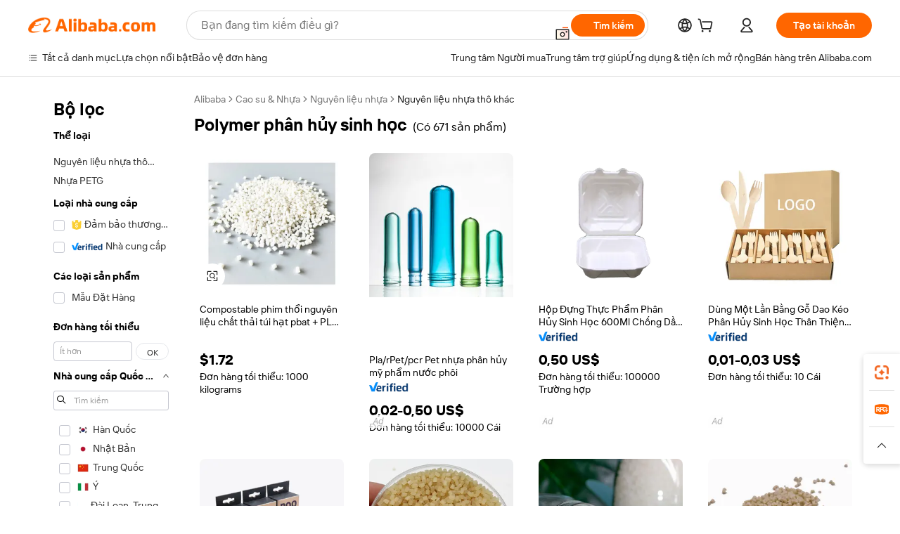

--- FILE ---
content_type: text/html;charset=UTF-8
request_url: https://vietnamese.alibaba.com/g/biodegradable-polymer.html
body_size: 185915
content:

<!-- screen_content -->

    <!-- tangram:5410 begin-->
    <!-- tangram:529998 begin-->
    
<!DOCTYPE html>
<html lang="vi" dir="ltr">
  <head>
        <script>
      window.__BB = {
        scene: window.__bb_scene || 'traffic-free-goods'
      };
      window.__BB.BB_CWV_IGNORE = {
          lcp_element: ['#icbu-buyer-pc-top-banner'],
          lcp_url: ['https://img.alicdn.com/imgextra/i3/O1CN014NTKzW22X8flJKD8S_!!6000000007129-2-tps-526-1062.png'],
        };
      window._timing = {}
      window._timing.first_start = Date.now();
      window.needLoginInspiration = Boolean(false);
      // 变量用于标记页面首次可见时间
      let firstVisibleTime = null;
      if (typeof document.hidden !== 'undefined') {
        // 页面首次加载时直接统计
        if (!document.hidden) {
          firstVisibleTime = Date.now();
          window.__BB_timex = 1
        } else {
          // 页面不可见时监听 visibilitychange 事件
          document.addEventListener('visibilitychange', () => {
            if (!document.hidden) {
              firstVisibleTime = Date.now();
              window.__BB_timex = firstVisibleTime - window.performance.timing.navigationStart
              window.__BB.firstVisibleTime = window.__BB_timex
              console.log("Page became visible after "+ window.__BB_timex + " ms");
            }
          }, { once: true });  // 确保只触发一次
        }
      } else {
        console.warn('Page Visibility API is not supported in this browser.');
      }
    </script>
        <meta name="data-spm" content="a2700">
        <meta name="aplus-xplug" content="NONE">
        <meta name="aplus-icbu-disable-umid" content="1">
        <meta name="google-translate-customization" content="9de59014edaf3b99-22e1cf3b5ca21786-g00bb439a5e9e5f8f-f">
    <meta name="yandex-verification" content="25a76ba8e4443bb3" />
    <meta name="msvalidate.01" content="E3FBF0E89B724C30844BF17C59608E8F" />
    <meta name="viewport" content="width=device-width, initial-scale=1.0, maximum-scale=5.0, user-scalable=yes">
        <link rel="preconnect" href="https://s.alicdn.com/" crossorigin>
    <link rel="dns-prefetch" href="https://s.alicdn.com">
                        <link rel="preload" href="https://s.alicdn.com/@g/alilog/??aplus_plugin_icbufront/index.js,mlog/aplus_v2.js" as="script">
        <link rel="preload" href="https://s.alicdn.com/@img/imgextra/i2/O1CN0153JdbU26g4bILVOyC_!!6000000007690-2-tps-418-58.png" as="image">
        <script>
            window.__APLUS_ABRATE__ = {
        perf_group: 'base64cached',
        scene: "traffic-free-goods",
      };
    </script>
    <meta name="aplus-mmstat-timeout" content="15000">
        <meta content="text/html; charset=utf-8" http-equiv="Content-Type">
          <title>Tìm các sản phẩm polymer phân hủy sinh học chắc chắn và đáng tin cậy trên ưu đãi - Alibaba.com</title>
      <meta name="keywords" content="biodegradable bubble mailer,biodegradable plastic bag,biodegradable poop bags">
      <meta name="description" content="Nhận các sản phẩm polymer phân hủy sinh học chất lượng hàng đầu, hiệu quả tại Alibaba.com cho các mục đích sử dụng khác nhau. Các sản phẩm polymer phân hủy sinh học tuyệt vời này được sử dụng cho nhà ở, ô tô và các sản phẩm tiêu dùng.">
            <meta name="pagetiming-rate" content="9">
      <meta name="pagetiming-resource-rate" content="4">
                    <link rel="canonical" href="https://vietnamese.alibaba.com/g/biodegradable-polymer.html">
                              <link rel="alternate" hreflang="fr" href="https://french.alibaba.com/g/biodegradable-polymer.html">
                  <link rel="alternate" hreflang="de" href="https://german.alibaba.com/g/biodegradable-polymer.html">
                  <link rel="alternate" hreflang="pt" href="https://portuguese.alibaba.com/g/biodegradable-polymer.html">
                  <link rel="alternate" hreflang="it" href="https://italian.alibaba.com/g/biodegradable-polymer.html">
                  <link rel="alternate" hreflang="es" href="https://spanish.alibaba.com/g/biodegradable-polymer.html">
                  <link rel="alternate" hreflang="ru" href="https://russian.alibaba.com/g/biodegradable-polymer.html">
                  <link rel="alternate" hreflang="ko" href="https://korean.alibaba.com/g/biodegradable-polymer.html">
                  <link rel="alternate" hreflang="ar" href="https://arabic.alibaba.com/g/biodegradable-polymer.html">
                  <link rel="alternate" hreflang="ja" href="https://japanese.alibaba.com/g/biodegradable-polymer.html">
                  <link rel="alternate" hreflang="tr" href="https://turkish.alibaba.com/g/biodegradable-polymer.html">
                  <link rel="alternate" hreflang="th" href="https://thai.alibaba.com/g/biodegradable-polymer.html">
                  <link rel="alternate" hreflang="vi" href="https://vietnamese.alibaba.com/g/biodegradable-polymer.html">
                  <link rel="alternate" hreflang="nl" href="https://dutch.alibaba.com/g/biodegradable-polymer.html">
                  <link rel="alternate" hreflang="he" href="https://hebrew.alibaba.com/g/biodegradable-polymer.html">
                  <link rel="alternate" hreflang="id" href="https://indonesian.alibaba.com/g/biodegradable-polymer.html">
                  <link rel="alternate" hreflang="hi" href="https://hindi.alibaba.com/g/biodegradable-polymer.html">
                  <link rel="alternate" hreflang="en" href="https://www.alibaba.com/showroom/biodegradable-polymer.html">
                  <link rel="alternate" hreflang="zh" href="https://chinese.alibaba.com/g/biodegradable-polymer.html">
                  <link rel="alternate" hreflang="x-default" href="https://www.alibaba.com/showroom/biodegradable-polymer.html">
                                        <script>
      // Aplus 配置自动打点
      var queue = window.goldlog_queue || (window.goldlog_queue = []);
      var tags = ["button", "a", "div", "span", "i", "svg", "input", "li", "tr"];
      queue.push(
        {
          action: 'goldlog.appendMetaInfo',
          arguments: [
            'aplus-auto-exp',
            [
              {
                logkey: '/sc.ug_msite.new_product_exp',
                cssSelector: '[data-spm-exp]',
                props: ["data-spm-exp"],
              },
              {
                logkey: '/sc.ug_pc.seolist_product_exp',
                cssSelector: '.traffic-card-gallery',
                props: ["data-spm-exp"],
              }
            ]
          ]
        }
      )
      queue.push({
        action: 'goldlog.setMetaInfo',
        arguments: ['aplus-auto-clk', JSON.stringify(tags.map(tag =>({
          "logkey": "/sc.ug_msite.new_product_clk",
          tag,
          "filter": "data-spm-clk",
          "props": ["data-spm-clk"]
        })))],
      });
    </script>
  </head>
  <div id="icbu-header"><div id="the-new-header" data-version="4.4.0" data-tnh-auto-exp="tnh-expose" data-scenes="search-products" style="position: relative;background-color: #fff;border-bottom: 1px solid #ddd;box-sizing: border-box; font-family:Inter,SF Pro Text,Roboto,Helvetica Neue,Helvetica,Tahoma,Arial,PingFang SC,Microsoft YaHei;"><div style="display: flex;align-items:center;height: 72px;min-width: 1200px;max-width: 1580px;margin: 0 auto;padding: 0 40px;box-sizing: border-box;"><img style="height: 29px; width: 209px;" src="https://s.alicdn.com/@img/imgextra/i2/O1CN0153JdbU26g4bILVOyC_!!6000000007690-2-tps-418-58.png" alt="" /></div><div style="min-width: 1200px;max-width: 1580px;margin: 0 auto;overflow: hidden;font-size: 14px;display: flex;justify-content: space-between;padding: 0 40px;box-sizing: border-box;"><div style="display: flex; align-items: center; justify-content: space-between"><div style="position: relative; height: 36px; padding: 0 28px 0 20px">All categories</div><div style="position: relative; height: 36px; padding-right: 28px">Featured selections</div><div style="position: relative; height: 36px">Trade Assurance</div></div><div style="display: flex; align-items: center; justify-content: space-between"><div style="position: relative; height: 36px; padding-right: 28px">Buyer Central</div><div style="position: relative; height: 36px; padding-right: 28px">Help Center</div><div style="position: relative; height: 36px; padding-right: 28px">Get the app</div><div style="position: relative; height: 36px">Become a supplier</div></div></div></div></div></div>
  <body data-spm="7724857" style="min-height: calc(100vh + 1px)"><script 
id="beacon-aplus"   
src="//s.alicdn.com/@g/alilog/??aplus_plugin_icbufront/index.js,mlog/aplus_v2.js"
exparams="aplus=async&userid=&aplus&ali_beacon_id=&ali_apache_id=&ali_apache_track=&ali_apache_tracktmp=&eagleeye_traceid=2101d10b17697736704221818e0b7c&ip=18%2e191%2e149%2e214&dmtrack_c={ali%5fresin%5ftrace%3dse%5frst%3dnull%7csp%5fviewtype%3dY%7cset%3d3%7cser%3d1007%7cpageId%3df48b1436d7a144e9a43d15111141027f%7cm%5fpageid%3dnull%7cpvmi%3d00f940fa9eb84ea08260a59e63b61fe6%7csek%5fsepd%3dpolymer%2bph%25C3%25A2n%2bh%25E1%25BB%25A7y%2bsinh%2bh%25E1%25BB%258Dc%7csek%3dbiodegradable%2bpolymer%7cse%5fpn%3d1%7cp4pid%3de3c1f921%2dfbf8%2d48a9%2db69d%2d8b8ff5a4b81f%7csclkid%3dnull%7cforecast%5fpost%5fcate%3dnull%7cseo%5fnew%5fuser%5fflag%3dfalse%7ccategoryId%3d807099%7cseo%5fsearch%5fmodel%5fupgrade%5fv2%3d2025070801%7cseo%5fmodule%5fcard%5f20240624%3d202406242%7clong%5ftext%5fgoogle%5ftranslate%5fv2%3d2407142%7cseo%5fcontent%5ftd%5fbottom%5ftext%5fupdate%5fkey%3d2025070801%7cseo%5fsearch%5fmodel%5fupgrade%5fv3%3d2025072201%7cdamo%5falt%5freplace%3d2485818%7cseo%5fsearch%5fmodel%5fmulti%5fupgrade%5fv3%3d2025081101%7cwap%5fcross%3d2007659%7cwap%5fcs%5faction%3d2005494%7cAPP%5fVisitor%5fActive%3d26701%7cseo%5fshowroom%5fgoods%5fmix%3d2005244%7cpc%5fcard%5fchore%3d2026011500%7cseo%5fdefault%5fcached%5flong%5ftext%5ffrom%5fnew%5fkeyword%5fstep%3d2024122502%7cshowroom%5fgeneral%5ftemplate%3d2005292%7cshowroom%5freview%3d20230308%7cwap%5fcs%5ftext%3dnull%7cstructured%5fdata%3d2025052702%7cseo%5fmulti%5fstyle%5ftext%5fupdate%3d2511182%7cpc%5fnew%5fheader%3dnull%7cseo%5fmeta%5fcate%5ftemplate%5fv1%3d2025042401%7cseo%5fmeta%5ftd%5fsearch%5fkeyword%5fstep%5fv1%3d2025040999%7cshowroom%5fft%5flong%5ftext%5fbaks%3d80802%7cAPP%5fGrowing%5fBuyer%5fHigh%5fIntent%5fActive%3d25488%7cshowroom%5fpc%5fv2019%3d2104%7cAPP%5fProspecting%5fBuyer%3d26712%7ccache%5fcontrol%3dnull%7cAPP%5fChurned%5fCore%5fBuyer%3d25463%7cseo%5fdefault%5fcached%5flong%5ftext%5fstep%3d24110802%7camp%5flighthouse%5fscore%5fimage%3d19657%7cseo%5fft%5ftranslate%5fgemini%3d25012003%7cwap%5fnode%5fssr%3d2015725%7cdataphant%5fopen%3d27030%7clongtext%5fmulti%5fstyle%5fexpand%5frussian%3d2510142%7cseo%5flongtext%5fgoogle%5fdata%5fsection%3d25021702%7cindustry%5fpopular%5ffloor%3dnull%7cwap%5fad%5fgoods%5fproduct%5finterval%3dnull%7cseo%5fgoods%5fbootom%5fwholesale%5flink%3dnull%7cseo%5fmiddle%5fwholesale%5flink%3d2486164%7cseo%5fkeyword%5faatest%3d3%7cft%5flong%5ftext%5fenpand%5fstep2%3d121602%7cseo%5fft%5flongtext%5fexpand%5fstep3%3d25012102%7cseo%5fwap%5fheadercard%3d2006288%7cAPP%5fChurned%5fInactive%5fVisitor%3d25497%7cAPP%5fGrowing%5fBuyer%5fHigh%5fIntent%5fInactive%3d25484%7cseo%5fmeta%5ftd%5fmulti%5fkey%3d2025061801%7ctop%5frecommend%5f20250120%3d202501201%7clongtext%5fmulti%5fstyle%5fexpand%5ffrench%5fcopy%3d25091802%7clongtext%5fmulti%5fstyle%5fexpand%5ffrench%5fcopy%5fcopy%3d25092502%7clong%5ftext%5fpaa%3d2020801%7cseo%5ffloor%5fexp%3dnull%7cseo%5fshowroom%5falgo%5flink%3d17764%7cseo%5fmeta%5ftd%5faib%5fgeneral%5fkey%3d2025091900%7ccountry%5findustry%3d202311033%7cpc%5ffree%5fswitchtosearch%3d2020529%7cshowroom%5fft%5flong%5ftext%5fenpand%5fstep1%3d101102%7cseo%5fshowroom%5fnorel%3dnull%7cplp%5fstyle%5f25%5fpc%3d202505222%7cseo%5fggs%5flayer%3d10011%7cquery%5fmutil%5flang%5ftranslate%3d2025060300%7cseo%5fsearch%5fmulti%5fsearch%5ftype%5fv2%3d2026012200%7cAPP%5fChurned%5fBuyer%3d25468%7cstream%5frender%5fperf%5fopt%3d2309181%7cwap%5fgoods%3d2007383%7cseo%5fshowroom%5fsimilar%5f20240614%3d202406142%7cchinese%5fopen%3d6307%7cquery%5fgpt%5ftranslate%3d20240820%7cad%5fproduct%5finterval%3dnull%7camp%5fto%5fpwa%3d2007359%7cplp%5faib%5fmulti%5fai%5fmeta%3d20250401%7cwap%5fsupplier%5fcontent%3dnull%7cpc%5ffree%5frefactoring%3d20220315%7csso%5foem%5ffloor%3d30031%7cAPP%5fGrowing%5fBuyer%5fInactive%3d25476%7cseo%5fpc%5fnew%5fview%5f20240807%3d202408072%7cseo%5fbottom%5ftext%5fentity%5fkey%5fcopy%3d2025062400%7cstream%5frender%3d433763%7cseo%5fmodule%5fcard%5f20240424%3d202404241%7cseo%5ftitle%5freplace%5f20191226%3d5841%7clongtext%5fmulti%5fstyle%5fexpand%3d25090802%7cgoogleweblight%3d6516%7clighthouse%5fbase64%3dnull%7cAPP%5fProspecting%5fBuyer%5fActive%3d26718%7cad%5fgoods%5fproduct%5finterval%3dnull%7cseo%5fbottom%5fdeep%5fextend%5fkw%5fkey%3d2025071101%7clongtext%5fmulti%5fstyle%5fexpand%5fturkish%3d25102802%7cilink%5fuv%3d20240911%7cwap%5flist%5fwakeup%3d2005832%7ctpp%5fcrosslink%5fpc%3d20205311%7cseo%5ftop%5fbooth%3d18501%7cAPP%5fGrowing%5fBuyer%5fLess%5fActive%3d25472%7cseo%5fsearch%5fmodel%5fupgrade%5frank%3d2025092401%7cgoodslayer%3d7977%7cft%5flong%5ftext%5ftranslate%5fexpand%5fstep1%3d24110802%7cseo%5fheaderstyle%5ftraffic%5fkey%5fv1%3d2025072100%7ccrosslink%5fswitch%3d2008141%7cp4p%5foutline%3d20240328%7cseo%5fmeta%5ftd%5faib%5fv2%5fkey%3d2025091801%7crts%5fmulti%3d2008404%7cseo%5fad%5foptimization%5fkey%5fv2%3d2025072301%7cAPP%5fVisitor%5fLess%5fActive%3d26698%7cseo%5fsearch%5franker%5fid%3d2025112400%7cplp%5fstyle%5f25%3d202505192%7ccdn%5fvm%3d2007368%7cwap%5fad%5fproduct%5finterval%3dnull%7cseo%5fsearch%5fmodel%5fmulti%5fupgrade%5frank%3d2025092401%7cpc%5fcard%5fshare%3d2025081201%7cAPP%5fGrowing%5fBuyer%5fHigh%5fIntent%5fLess%5fActive%3d25480%7cgoods%5ftitle%5fsubstitute%3d9619%7cwap%5fscreen%5fexp%3d2025081400%7creact%5fheader%5ftest%3d202502182%7cpc%5fcs%5fcolor%3d2005788%7cshowroom%5fft%5flong%5ftext%5ftest%3d72502%7cone%5ftap%5flogin%5fABTest%3d202308153%7cseo%5fhyh%5fshow%5ftags%3d9867%7cplp%5fstructured%5fdata%3d2508182%7cguide%5fdelete%3d2008526%7cseo%5findustry%5ftemplate%3dnull%7cseo%5fmeta%5ftd%5fmulti%5fes%5fkey%3d2025073101%7cseo%5fshowroom%5fdata%5fmix%3d19888%7csso%5ftop%5franking%5ffloor%3d20031%7cseo%5ftd%5fdeep%5fupgrade%5fkey%5fv3%3d2025081101%7cwap%5fue%5fone%3d2025111401%7cshowroom%5fto%5frts%5flink%3d2008480%7ccountrysearch%5ftest%3dnull%7cshowroom%5flist%5fnew%5farrival%3d2811002%7cchannel%5famp%5fto%5fpwa%3d2008435%7cseo%5fmulti%5fstyles%5flong%5ftext%3d2503172%7cseo%5fmeta%5ftext%5fmutli%5fcate%5ftemplate%5fv1%3d2025080800%7cseo%5fdefault%5fcached%5fmutil%5flong%5ftext%5fstep%3d24110436%7cseo%5faction%5fpoint%5ftype%3d22823%7cseo%5faib%5ftd%5flaunch%5f20240828%5fcopy%3d202408282%7cseo%5fshowroom%5fwholesale%5flink%3dnull%7cseo%5fperf%5fimprove%3d2023999%7cseo%5fwap%5flist%5fbounce%5f01%3d2063%7cseo%5fwap%5flist%5fbounce%5f02%3d2128%7cAPP%5fGrowing%5fBuyer%5fActive%3d25492%7cvideolayer%3d7105%7cvideo%5fplay%3dnull%7cwap%5fcard%5fchore%3d2026011600%7cAPP%5fChurned%5fMember%5fInactive%3d25501%7cseo%5fgoogle%5fnew%5fstruct%3d438326%7cicbu%5falgo%5fp4p%5fseo%5fad%3d2025072301%7ctpp%5ftrace%3dseoKeyword%2dseoKeyword%5fv3%2dproduct%2dPRODUCT%5fFAIL}&pageid=12bf95d62101c37c1769773670&hn=ensearchweb033001195124%2erg%2dus%2deast%2eus44&asid=AQAAAABmmnxpeAcIWQAAAACkUrRzDhazsg==&treq=&tres=" async>
</script>
            <style>body{background-color:white;}.no-scrollbar.il-sticky.il-top-0.il-max-h-\[100vh\].il-w-\[200px\].il-flex-shrink-0.il-flex-grow-0.il-overflow-y-scroll{background-color:#FFF;padding-left:12px}</style>
                    <!-- tangram:530006 begin-->
<!--  -->
 <style>
   @keyframes il-spin {
     to {
       transform: rotate(360deg);
     }
   }
   @keyframes il-pulse {
     50% {
       opacity: 0.5;
     }
   }
   .traffic-card-gallery {display: flex;position: relative;flex-direction: column;justify-content: flex-start;border-radius: 0.5rem;background-color: #fff;padding: 0.5rem 0.5rem 1rem;overflow: hidden;font-size: 0.75rem;line-height: 1rem;}
   .traffic-card-list {display: flex;position: relative;flex-direction: row;justify-content: flex-start;border-bottom-width: 1px;background-color: #fff;padding: 1rem;height: 292px;overflow: hidden;font-size: 0.75rem;line-height: 1rem;}
   .product-price {
     b {
       font-size: 22px;
     }
   }
   .skel-loading {
       animation: il-pulse 2s cubic-bezier(0.4, 0, 0.6, 1) infinite;background-color: hsl(60, 4.8%, 95.9%);
   }
 </style>
<div id="first-cached-card">
  <div style="box-sizing:border-box;display: flex;position: absolute;left: 0;right: 0;margin: 0 auto;z-index: 1;min-width: 1200px;max-width: 1580px;padding: 0.75rem 3.25rem 0;pointer-events: none;">
    <!--页面左侧区域-->
    <div style="width: 200px;padding-top: 1rem;padding-left:12px; background-color: #fff;border-radius: 0.25rem">
      <div class="skel-loading" style="height: 1.5rem;width: 50%;border-radius: 0.25rem;"></div>
      <div style="margin-top: 1rem;margin-bottom: 1rem;">
        <div class="skel-loading" style="height: 1rem;width: calc(100% * 5 / 6);"></div>
        <div
          class="skel-loading"
          style="margin-top: 1rem;height: 1rem;width: calc(100% * 8 / 12);"
        ></div>
        <div class="skel-loading" style="margin-top: 1rem;height: 1rem;width: 75%;"></div>
        <div
          class="skel-loading"
          style="margin-top: 1rem;height: 1rem;width: calc(100% * 7 / 12);"
        ></div>
      </div>
      <div class="skel-loading" style="height: 1.5rem;width: 50%;border-radius: 0.25rem;"></div>
      <div style="margin-top: 1rem;margin-bottom: 1rem;">
        <div class="skel-loading" style="height: 1rem;width: calc(100% * 5 / 6);"></div>
        <div
          class="skel-loading"
          style="margin-top: 1rem;height: 1rem;width: calc(100% * 8 / 12);"
        ></div>
        <div class="skel-loading" style="margin-top: 1rem;height: 1rem;width: 75%;"></div>
        <div
          class="skel-loading"
          style="margin-top: 1rem;height: 1rem;width: calc(100% * 7 / 12);"
        ></div>
      </div>
      <div class="skel-loading" style="height: 1.5rem;width: 50%;border-radius: 0.25rem;"></div>
      <div style="margin-top: 1rem;margin-bottom: 1rem;">
        <div class="skel-loading" style="height: 1rem;width: calc(100% * 5 / 6);"></div>
        <div
          class="skel-loading"
          style="margin-top: 1rem;height: 1rem;width: calc(100% * 8 / 12);"
        ></div>
        <div class="skel-loading" style="margin-top: 1rem;height: 1rem;width: 75%;"></div>
        <div
          class="skel-loading"
          style="margin-top: 1rem;height: 1rem;width: calc(100% * 7 / 12);"
        ></div>
      </div>
      <div class="skel-loading" style="height: 1.5rem;width: 50%;border-radius: 0.25rem;"></div>
      <div style="margin-top: 1rem;margin-bottom: 1rem;">
        <div class="skel-loading" style="height: 1rem;width: calc(100% * 5 / 6);"></div>
        <div
          class="skel-loading"
          style="margin-top: 1rem;height: 1rem;width: calc(100% * 8 / 12);"
        ></div>
        <div class="skel-loading" style="margin-top: 1rem;height: 1rem;width: 75%;"></div>
        <div
          class="skel-loading"
          style="margin-top: 1rem;height: 1rem;width: calc(100% * 7 / 12);"
        ></div>
      </div>
      <div class="skel-loading" style="height: 1.5rem;width: 50%;border-radius: 0.25rem;"></div>
      <div style="margin-top: 1rem;margin-bottom: 1rem;">
        <div class="skel-loading" style="height: 1rem;width: calc(100% * 5 / 6);"></div>
        <div
          class="skel-loading"
          style="margin-top: 1rem;height: 1rem;width: calc(100% * 8 / 12);"
        ></div>
        <div class="skel-loading" style="margin-top: 1rem;height: 1rem;width: 75%;"></div>
        <div
          class="skel-loading"
          style="margin-top: 1rem;height: 1rem;width: calc(100% * 7 / 12);"
        ></div>
      </div>
      <div class="skel-loading" style="height: 1.5rem;width: 50%;border-radius: 0.25rem;"></div>
      <div style="margin-top: 1rem;margin-bottom: 1rem;">
        <div class="skel-loading" style="height: 1rem;width: calc(100% * 5 / 6);"></div>
        <div
          class="skel-loading"
          style="margin-top: 1rem;height: 1rem;width: calc(100% * 8 / 12);"
        ></div>
        <div class="skel-loading" style="margin-top: 1rem;height: 1rem;width: 75%;"></div>
        <div
          class="skel-loading"
          style="margin-top: 1rem;height: 1rem;width: calc(100% * 7 / 12);"
        ></div>
      </div>
    </div>
    <!--页面主体区域-->
    <div style="flex: 1 1 0%; overflow: hidden;padding: 0.5rem 0.5rem 0.5rem 1.5rem">
      <div style="height: 1.25rem;margin-bottom: 1rem;"></div>
      <!-- keywords -->
      <div style="margin-bottom: 1rem;height: 1.75rem;font-weight: 700;font-size: 1.25rem;line-height: 1.75rem;"></div>
      <!-- longtext -->
            <div style="width: 26%;pointer-events: auto">
        <div class="traffic-card-gallery">
          <!-- ProductImage -->
          <a href="//www.alibaba.com/product-detail/Compostable-Film-Blown-Raw-Material-Waste_1601167330663.html?from=SEO" target="_blank" style="position: relative;margin-bottom: 0.5rem;aspect-ratio: 1;overflow: hidden;">
            <div style="display: flex; overflow: hidden">
              <div style="position: relative;margin: 0;width: 100%;min-width: 0;flex-shrink: 0;flex-grow: 0;flex-basis: 100%;padding: 0;">
                <img style="position: relative; aspect-ratio: 1; width: 100%" src="[data-uri]" loading="eager" />
                <div style="position: absolute;left: 0;bottom: 0;right: 0;top: 0;background-color: #000;opacity: 0.05;"></div>
              </div>
            </div>
          </a>
          <div style="display: flex;flex: 1 1 0%;flex-direction: column;justify-content: space-between;">
            <div>
              <a class="skel-loading" style="margin-top: 0.5rem;display:inline-block;width:100%;height:1rem;" href="//www.alibaba.com/product-detail/Compostable-Film-Blown-Raw-Material-Waste_1601167330663.html" target="_blank"></a>
              <a class="skel-loading" style="margin-top: 0.125rem;display:inline-block;width:100%;height:1rem;" href="//www.alibaba.com/product-detail/Compostable-Film-Blown-Raw-Material-Waste_1601167330663.html" target="_blank"></a>
              <div class="skel-loading" style="margin-top: 0.25rem;height:1.625rem;width:75%"></div>
              <div class="skel-loading" style="margin-top: 0.5rem;height: 1rem;width:50%"></div>
              <div class="skel-loading" style="margin-top:0.25rem;height:1rem;width:25%"></div>
            </div>
          </div>

        </div>
      </div>

    </div>
  </div>
</div>
<!-- tangram:530006 end-->
            <style>.component-left-filter-callback{display:flex;position:relative;margin-top:10px;height:1200px}.component-left-filter-callback img{width:200px}.component-left-filter-callback i{position:absolute;top:5%;inset-inline-start:50%}.related-search-wrapper{padding:var(--spacing-pc-s);--tw-bg-opacity: 1;background-color:rgba(255,255,255,var(--tw-bg-opacity, 1))}.related-search-wrapper .related-search-box{margin:12px 16px}.related-search-wrapper .related-search-box .related-search-title{display:inline;float:start;color:#666;word-wrap:break-word;margin-inline-end:12px;width:13%}.related-search-wrapper .related-search-box .related-search-content{display:flex;flex-wrap:wrap}.related-search-wrapper .related-search-box .related-search-content .related-search-link{margin-inline-end:12px;width:23%;overflow:hidden;color:#666;text-overflow:ellipsis;white-space:nowrap}.product-title img{margin-inline-end:var(--spacing-pc-s);display:inline-block;height:var(--spacing-pc-l);vertical-align:sub}.product-price b{font-size:22px}.similar-icon{position:absolute;bottom:12px;z-index:2;inset-inline-end:12px}.rfq-card{display:inline-block;position:relative;box-sizing:border-box;margin-bottom:36px}.rfq-card .rfq-card-content{display:flex;position:relative;flex-direction:column;align-items:flex-start;background-size:cover;background-color:#fff;padding:12px;width:100%;height:100%}.rfq-card .rfq-card-content .rfq-card-icon{margin-top:50px}.rfq-card .rfq-card-content .rfq-card-icon img{width:45px}.rfq-card .rfq-card-content .rfq-card-top-title{margin-top:14px;color:#222;font-weight:400;font-size:16px}.rfq-card .rfq-card-content .rfq-card-title{margin-top:24px;color:#333;font-weight:800;font-size:20px}.rfq-card .rfq-card-content .rfq-card-input-box{margin-top:24px;width:100%}.rfq-card .rfq-card-content .rfq-card-input-box textarea{box-sizing:border-box;border:1px solid #ddd;border-radius:4px;background-color:#fff;padding:9px 12px;width:100%;height:88px;resize:none;color:#666;font-weight:400;font-size:13px;font-family:inherit}.rfq-card .rfq-card-content .rfq-card-button{margin-top:24px;border:1px solid #666;border-radius:16px;background-color:#fff;width:67%;color:#000;font-weight:700;font-size:14px;line-height:30px;text-align:center}[data-modulename^=ProductList-] div{contain-intrinsic-size:auto 500px}.traffic-card-gallery:hover{z-index:10}.traffic-card-gallery{position:relative;display:flex;flex-direction:column;justify-content:flex-start;overflow:hidden;border-radius:var(--radius-pc-m);--tw-bg-opacity: 1;background-color:rgba(255,255,255,var(--tw-bg-opacity, 1));padding:var(--spacing-pc-s);font-size:var(--text-pc-caption-size);line-height:var(--text-pc-caption-line-height);transition-property:box-shadow;transition-timing-function:cubic-bezier(.4,0,.2,1);transition-duration:.15s;transition-duration:var(--duration-short4);animation-duration:var(--duration-short4)}.traffic-card-list{position:relative;display:flex;height:292px;flex-direction:row;justify-content:flex-start;overflow:hidden;border-bottom-width:1px;--tw-bg-opacity: 1;background-color:rgba(255,255,255,var(--tw-bg-opacity, 1));padding:var(--spacing-pc-l);font-size:var(--text-pc-caption-size);line-height:var(--text-pc-caption-line-height)}.traffic-card-g-industry{position:relative;border-radius:var(--radius-pc-s);--tw-bg-opacity: 1;background-color:rgba(255,255,255,var(--tw-bg-opacity, 1));padding-bottom:var(--spacing-pc-m);padding-inline-end:var(--spacing-pc-m);padding-inline-start:var(--spacing-pc-m);padding-top:var(--spacing-pc-xl);font-size:var(--text-pc-body-size);line-height:var(--text-pc-body-line-height)}.module-filter-section-wrapper{max-height:none!important;overflow-x:hidden}:root{--color-brand-secondary: #FA6400;--color-semantic-promotion: #DE0505;--color-neutral-text: #222;--color-neutral-placeholder: #767676;--color-neutral-border: #DDD;--color-neutral-background: #F4F4F4;--color-neutral-container: #F8F8F8;--color-neutral-white: #FFF;--font-weight-regular: 400;--font-weight-semibold: 600;--font-weight-bold: 700;--duration-short4: .2s;--duration-medium2: .3s;--easing-in-out: cubic-bezier(.2, 0, .38, 1);--text-pc-display-s-size: 28px;--text-pc-display-s-line-height: 38px;--text-pc-heading-l-size: 24px;--text-pc-heading-l-line-height: 32px;--text-pc-heading-m-size: 20px;--text-pc-heading-m-line-height: 26px;--text-pc-heading-s-size: 16px;--text-pc-heading-s-line-height: 22px;--text-pc-body-size: 14px;--text-pc-body-line-height: 18px;--text-pc-caption-size: 12px;--text-pc-caption-line-height: 16px;--spacing-pc-none: 0px;--spacing-pc-xxs: 2px;--spacing-pc-xs: 4px;--spacing-pc-s: 8px;--spacing-pc-m: 12px;--spacing-pc-l: 16px;--spacing-pc-xl: 20px;--spacing-pc-xxl: 24px;--spacing-pc-3xl: 28px;--spacing-pc-4xl: 32px;--spacing-pc-5xl: 36px;--spacing-pc-6xl: 40px;--spacing-pc-7xl: 48px;--radius-pc-none: 0px;--radius-pc-xxs: 2px;--radius-pc-xs: 4px;--radius-pc-s: 8px;--radius-pc-m: 12px;--radius-pc-l: 16px;--radius-pc-full: 9999px;--shadow-pc-s: 0px 0px 4px 0px rgba(0, 0, 0, .05), 0px 1px 10px 0px rgba(0, 0, 0, .07)}*,:before,:after{--tw-translate-x: 0;--tw-translate-y: 0;--tw-rotate: 0;--tw-skew-x: 0;--tw-skew-y: 0;--tw-scale-x: 1;--tw-scale-y: 1;--tw-ring-inset: ;--tw-ring-offset-width: 0px;--tw-ring-offset-color: #fff;--tw-ring-color: rgba(59, 130, 246, .5);--tw-ring-offset-shadow: 0 0 rgba(0,0,0,0);--tw-ring-shadow: 0 0 rgba(0,0,0,0);--tw-shadow: 0 0 rgba(0,0,0,0)}::backdrop{--tw-translate-x: 0;--tw-translate-y: 0;--tw-rotate: 0;--tw-skew-x: 0;--tw-skew-y: 0;--tw-scale-x: 1;--tw-scale-y: 1;--tw-ring-inset: ;--tw-ring-offset-width: 0px;--tw-ring-offset-color: #fff;--tw-ring-color: rgba(59, 130, 246, .5);--tw-ring-offset-shadow: 0 0 rgba(0,0,0,0);--tw-ring-shadow: 0 0 rgba(0,0,0,0);--tw-shadow: 0 0 rgba(0,0,0,0)}/*! tailwindcss v3.4.17 | MIT License | https://tailwindcss.com
 */*,:before,:after{box-sizing:border-box;border-width:0;border-style:solid;border-color:#e5e7eb}html,:host{line-height:1.5;-webkit-text-size-adjust:100%;-moz-tab-size:4;-o-tab-size:4;tab-size:4;font-family:Alibaba B2B Sans,-apple-system,BlinkMacSystemFont,Segoe UI,Roboto,Helvetica Neue,Arial,sans-serif;font-feature-settings:normal;font-variation-settings:normal;-webkit-tap-highlight-color:transparent}body{margin:0;line-height:inherit}hr{height:0;color:inherit;border-top-width:1px}abbr:where([title]){text-decoration:underline;-webkit-text-decoration:underline dotted;text-decoration:underline dotted}h1,h2,h3,h4,h5,h6{font-size:inherit;font-weight:inherit}a{color:inherit;text-decoration:inherit}b,strong{font-weight:bolder}code,kbd,samp,pre{font-family:ui-monospace,SFMono-Regular,Menlo,Monaco,Consolas,Liberation Mono,Courier New,monospace;font-feature-settings:normal;font-variation-settings:normal;font-size:1em}small{font-size:80%}sub,sup{font-size:75%;line-height:0;position:relative;vertical-align:baseline}sub{bottom:-.25em}sup{top:-.5em}table{text-indent:0;border-color:inherit;border-collapse:collapse}button,input,optgroup,select,textarea{font-family:inherit;font-feature-settings:inherit;font-variation-settings:inherit;font-size:100%;font-weight:inherit;line-height:inherit;letter-spacing:inherit;color:inherit;margin:0;padding:0}button,select{text-transform:none}button,input:where([type=button]),input:where([type=reset]),input:where([type=submit]){-webkit-appearance:button;background-color:transparent;background-image:none}:-moz-focusring{outline:auto}:-moz-ui-invalid{box-shadow:none}progress{vertical-align:baseline}::-webkit-inner-spin-button,::-webkit-outer-spin-button{height:auto}[type=search]{-webkit-appearance:textfield;outline-offset:-2px}::-webkit-search-decoration{-webkit-appearance:none}::-webkit-file-upload-button{-webkit-appearance:button;font:inherit}summary{display:list-item}blockquote,dl,dd,h1,h2,h3,h4,h5,h6,hr,figure,p,pre{margin:0}fieldset{margin:0;padding:0}legend{padding:0}ol,ul,menu{list-style:none;margin:0;padding:0}dialog{padding:0}textarea{resize:vertical}input::-moz-placeholder,textarea::-moz-placeholder{opacity:1;color:#9ca3af}input::placeholder,textarea::placeholder{opacity:1;color:#9ca3af}button,[role=button]{cursor:pointer}:disabled{cursor:default}img,svg,video,canvas,audio,iframe,embed,object{display:block;vertical-align:middle}img,video{max-width:100%;height:auto}[hidden]:where(:not([hidden=until-found])){display:none}.il-sr-only{position:absolute;width:1px;height:1px;padding:0;margin:-1px;overflow:hidden;clip:rect(0,0,0,0);white-space:nowrap;border-width:0}.il-pointer-events-none{pointer-events:none}.il-invisible{visibility:hidden}.il-fixed{position:fixed}.il-absolute{position:absolute}.il-relative{position:relative}.il-sticky{position:sticky}.il-inset-0{inset:var(--spacing-pc-none)}.il--bottom-12{bottom:calc(var(--spacing-pc-7xl) * -1)}.il--top-12{top:calc(var(--spacing-pc-7xl) * -1)}.il-bottom-0{bottom:var(--spacing-pc-none)}.il-bottom-10{bottom:var(--spacing-pc-6xl)}.il-bottom-2{bottom:var(--spacing-pc-s)}.il-bottom-3{bottom:var(--spacing-pc-m)}.il-bottom-4{bottom:var(--spacing-pc-l)}.il-end-0{inset-inline-end:var(--spacing-pc-none)}.il-end-2{inset-inline-end:var(--spacing-pc-s)}.il-end-3{inset-inline-end:var(--spacing-pc-m)}.il-end-4{inset-inline-end:var(--spacing-pc-l)}.il-left-0{left:var(--spacing-pc-none)}.il-left-3{left:var(--spacing-pc-m)}.il-right-0{right:var(--spacing-pc-none)}.il-right-2{right:var(--spacing-pc-s)}.il-right-3{right:var(--spacing-pc-m)}.il-start-0{inset-inline-start:var(--spacing-pc-none)}.il-start-1\/2{inset-inline-start:50%}.il-start-2{inset-inline-start:var(--spacing-pc-s)}.il-start-3{inset-inline-start:var(--spacing-pc-m)}.il-start-\[50\%\]{inset-inline-start:50%}.il-top-0{top:var(--spacing-pc-none)}.il-top-1\/2{top:50%}.il-top-16{top:64px}.il-top-4{top:var(--spacing-pc-l)}.il-top-\[50\%\]{top:50%}.il-top-full{top:100%}.il-z-0{z-index:0}.il-z-10{z-index:10}.il-z-50{z-index:50}.il-z-\[1\]{z-index:1}.il-z-\[9999\]{z-index:9999}.il-col-span-4{grid-column:span 4 / span 4}.il-m-0{margin:var(--spacing-pc-none)}.il-m-3{margin:var(--spacing-pc-m)}.il-m-auto{margin:auto}.il-mx-auto{margin-left:auto;margin-right:auto}.il-my-3{margin-top:var(--spacing-pc-m);margin-bottom:var(--spacing-pc-m)}.il-my-5{margin-top:var(--spacing-pc-xl);margin-bottom:var(--spacing-pc-xl)}.il-my-auto{margin-top:auto;margin-bottom:auto}.\!il-mb-4{margin-bottom:var(--spacing-pc-l)!important}.il--mt-4{margin-top:calc(var(--spacing-pc-l) * -1)}.il-mb-0{margin-bottom:var(--spacing-pc-none)}.il-mb-1{margin-bottom:var(--spacing-pc-xs)}.il-mb-2{margin-bottom:var(--spacing-pc-s)}.il-mb-3{margin-bottom:var(--spacing-pc-m)}.il-mb-4{margin-bottom:var(--spacing-pc-l)}.il-mb-5{margin-bottom:var(--spacing-pc-xl)}.il-mb-6{margin-bottom:var(--spacing-pc-xxl)}.il-mb-8{margin-bottom:var(--spacing-pc-4xl)}.il-mb-\[-0\.75rem\]{margin-bottom:-.75rem}.il-mb-\[0\.125rem\]{margin-bottom:.125rem}.il-me-1{margin-inline-end:var(--spacing-pc-xs)}.il-me-2{margin-inline-end:var(--spacing-pc-s)}.il-me-3{margin-inline-end:var(--spacing-pc-m)}.il-me-\[2px\]{margin-inline-end:2px}.il-me-auto{margin-inline-end:auto}.il-mr-0\.5{margin-right:var(--spacing-pc-xxs)}.il-mr-1{margin-right:var(--spacing-pc-xs)}.il-mr-2{margin-right:var(--spacing-pc-s)}.il-ms-1{margin-inline-start:var(--spacing-pc-xs)}.il-ms-4{margin-inline-start:var(--spacing-pc-l)}.il-ms-5{margin-inline-start:var(--spacing-pc-xl)}.il-ms-8{margin-inline-start:var(--spacing-pc-4xl)}.il-ms-\[\.375rem\]{margin-inline-start:.375rem}.il-ms-auto{margin-inline-start:auto}.il-mt-0{margin-top:var(--spacing-pc-none)}.il-mt-0\.5{margin-top:var(--spacing-pc-xxs)}.il-mt-1{margin-top:var(--spacing-pc-xs)}.il-mt-2{margin-top:var(--spacing-pc-s)}.il-mt-3{margin-top:var(--spacing-pc-m)}.il-mt-4{margin-top:var(--spacing-pc-l)}.il-mt-6{margin-top:var(--spacing-pc-xxl)}.il-line-clamp-1{overflow:hidden;display:-webkit-box;-webkit-box-orient:vertical;-webkit-line-clamp:1}.il-line-clamp-2{overflow:hidden;display:-webkit-box;-webkit-box-orient:vertical;-webkit-line-clamp:2}.il-line-clamp-6{overflow:hidden;display:-webkit-box;-webkit-box-orient:vertical;-webkit-line-clamp:6}.il-inline-block{display:inline-block}.il-inline{display:inline}.il-flex{display:flex}.il-inline-flex{display:inline-flex}.il-grid{display:grid}.il-aspect-square{aspect-ratio:1 / 1}.il-size-5{width:var(--spacing-pc-xl);height:var(--spacing-pc-xl)}.il-h-1{height:var(--spacing-pc-xs)}.il-h-10{height:var(--spacing-pc-6xl)}.il-h-11{height:44px}.il-h-20{height:80px}.il-h-24{height:96px}.il-h-3{height:var(--spacing-pc-m)}.il-h-3\.5{height:14px}.il-h-4{height:var(--spacing-pc-l)}.il-h-40{height:160px}.il-h-6{height:var(--spacing-pc-xxl)}.il-h-8{height:var(--spacing-pc-4xl)}.il-h-9{height:var(--spacing-pc-5xl)}.il-h-\[10px\]{height:10px}.il-h-\[150px\]{height:150px}.il-h-\[152px\]{height:152px}.il-h-\[18\.25rem\]{height:18.25rem}.il-h-\[292px\]{height:292px}.il-h-\[600px\]{height:600px}.il-h-auto{height:auto}.il-h-fit{height:-moz-fit-content;height:fit-content}.il-h-full{height:100%}.il-h-screen{height:100vh}.il-max-h-\[100vh\]{max-height:100vh}.il-w-1\/2{width:50%}.il-w-10{width:var(--spacing-pc-6xl)}.il-w-10\/12{width:83.333333%}.il-w-24{width:96px}.il-w-4{width:var(--spacing-pc-l)}.il-w-6{width:var(--spacing-pc-xxl)}.il-w-64{width:256px}.il-w-7\/12{width:58.333333%}.il-w-72{width:288px}.il-w-8{width:var(--spacing-pc-4xl)}.il-w-8\/12{width:66.666667%}.il-w-9{width:var(--spacing-pc-5xl)}.il-w-9\/12{width:75%}.il-w-\[15px\]{width:15px}.il-w-\[200px\]{width:200px}.il-w-\[84px\]{width:84px}.il-w-auto{width:auto}.il-w-fit{width:-moz-fit-content;width:fit-content}.il-w-full{width:100%}.il-w-screen{width:100vw}.il-min-w-0{min-width:var(--spacing-pc-none)}.il-min-w-3{min-width:var(--spacing-pc-m)}.il-min-w-\[1200px\]{min-width:1200px}.il-max-w-\[1000px\]{max-width:1000px}.il-max-w-\[1580px\]{max-width:1580px}.il-max-w-full{max-width:100%}.il-max-w-lg{max-width:32rem}.il-flex-1{flex:1 1 0%}.il-flex-shrink-0,.il-shrink-0{flex-shrink:0}.il-flex-grow-0,.il-grow-0{flex-grow:0}.il-basis-24{flex-basis:96px}.il-basis-full{flex-basis:100%}.il-origin-\[--radix-tooltip-content-transform-origin\]{transform-origin:var(--radix-tooltip-content-transform-origin)}.il-origin-center{transform-origin:center}.il--translate-x-1\/2{--tw-translate-x: -50%;transform:translate(var(--tw-translate-x),var(--tw-translate-y)) rotate(var(--tw-rotate)) skew(var(--tw-skew-x)) skewY(var(--tw-skew-y)) scaleX(var(--tw-scale-x)) scaleY(var(--tw-scale-y))}.il--translate-y-1\/2{--tw-translate-y: -50%;transform:translate(var(--tw-translate-x),var(--tw-translate-y)) rotate(var(--tw-rotate)) skew(var(--tw-skew-x)) skewY(var(--tw-skew-y)) scaleX(var(--tw-scale-x)) scaleY(var(--tw-scale-y))}.il-translate-x-\[-50\%\]{--tw-translate-x: -50%;transform:translate(var(--tw-translate-x),var(--tw-translate-y)) rotate(var(--tw-rotate)) skew(var(--tw-skew-x)) skewY(var(--tw-skew-y)) scaleX(var(--tw-scale-x)) scaleY(var(--tw-scale-y))}.il-translate-y-\[-50\%\]{--tw-translate-y: -50%;transform:translate(var(--tw-translate-x),var(--tw-translate-y)) rotate(var(--tw-rotate)) skew(var(--tw-skew-x)) skewY(var(--tw-skew-y)) scaleX(var(--tw-scale-x)) scaleY(var(--tw-scale-y))}.il-rotate-90{--tw-rotate: 90deg;transform:translate(var(--tw-translate-x),var(--tw-translate-y)) rotate(var(--tw-rotate)) skew(var(--tw-skew-x)) skewY(var(--tw-skew-y)) scaleX(var(--tw-scale-x)) scaleY(var(--tw-scale-y))}@keyframes il-pulse{50%{opacity:.5}}.il-animate-pulse{animation:il-pulse 2s cubic-bezier(.4,0,.6,1) infinite}@keyframes il-spin{to{transform:rotate(360deg)}}.il-animate-spin{animation:il-spin 1s linear infinite}.il-cursor-pointer{cursor:pointer}.il-list-disc{list-style-type:disc}.il-grid-cols-2{grid-template-columns:repeat(2,minmax(0,1fr))}.il-grid-cols-4{grid-template-columns:repeat(4,minmax(0,1fr))}.il-flex-row{flex-direction:row}.il-flex-col{flex-direction:column}.il-flex-col-reverse{flex-direction:column-reverse}.il-flex-wrap{flex-wrap:wrap}.il-flex-nowrap{flex-wrap:nowrap}.il-items-start{align-items:flex-start}.il-items-center{align-items:center}.il-items-baseline{align-items:baseline}.il-justify-start{justify-content:flex-start}.il-justify-end{justify-content:flex-end}.il-justify-center{justify-content:center}.il-justify-between{justify-content:space-between}.il-gap-0\.5{gap:var(--spacing-pc-xxs)}.il-gap-1{gap:var(--spacing-pc-xs)}.il-gap-1\.5{gap:6px}.il-gap-10{gap:var(--spacing-pc-6xl)}.il-gap-2{gap:var(--spacing-pc-s)}.il-gap-3{gap:var(--spacing-pc-m)}.il-gap-4{gap:var(--spacing-pc-l)}.il-gap-8{gap:var(--spacing-pc-4xl)}.il-gap-\[\.0938rem\]{gap:.0938rem}.il-gap-\[\.375rem\]{gap:.375rem}.il-gap-\[0\.125rem\]{gap:.125rem}.\!il-gap-x-3{-moz-column-gap:var(--spacing-pc-m)!important;column-gap:var(--spacing-pc-m)!important}.\!il-gap-x-5{-moz-column-gap:var(--spacing-pc-xl)!important;column-gap:var(--spacing-pc-xl)!important}.\!il-gap-y-5{row-gap:var(--spacing-pc-xl)!important}.il-space-y-1\.5>:not([hidden])~:not([hidden]){--tw-space-y-reverse: 0;margin-top:calc(6px * (1 - var(--tw-space-y-reverse)));margin-top:calc(6px * calc(1 - var(--tw-space-y-reverse)));margin-bottom:calc(6px * var(--tw-space-y-reverse))}.il-space-y-4>:not([hidden])~:not([hidden]){--tw-space-y-reverse: 0;margin-top:calc(var(--spacing-pc-l) * (1 - var(--tw-space-y-reverse)));margin-top:calc(var(--spacing-pc-l) * calc(1 - var(--tw-space-y-reverse)));margin-bottom:calc(var(--spacing-pc-l) * var(--tw-space-y-reverse))}.il-overflow-hidden{overflow:hidden}.il-overflow-y-auto{overflow-y:auto}.il-overflow-y-scroll{overflow-y:scroll}.il-truncate{overflow:hidden;text-overflow:ellipsis;white-space:nowrap}.il-text-ellipsis{text-overflow:ellipsis}.il-whitespace-normal{white-space:normal}.il-whitespace-nowrap{white-space:nowrap}.il-break-normal{word-wrap:normal;word-break:normal}.il-break-words{word-wrap:break-word}.il-break-all{word-break:break-all}.il-rounded{border-radius:var(--radius-pc-xs)}.il-rounded-2xl{border-radius:var(--radius-pc-l)}.il-rounded-\[0\.5rem\]{border-radius:.5rem}.il-rounded-\[1\.25rem\]{border-radius:1.25rem}.il-rounded-full{border-radius:var(--radius-pc-full)}.il-rounded-lg{border-radius:var(--radius-pc-s)}.il-rounded-md{border-radius:6px}.il-rounded-none{border-radius:var(--radius-pc-none)}.il-rounded-sm{border-radius:var(--radius-pc-xxs)}.il-rounded-xl{border-radius:var(--radius-pc-m)}.il-rounded-t-xl{border-top-left-radius:var(--radius-pc-m);border-top-right-radius:var(--radius-pc-m)}.il-border,.il-border-\[1px\]{border-width:1px}.il-border-b,.il-border-b-\[1px\]{border-bottom-width:1px}.il-border-solid{border-style:solid}.il-border-none{border-style:none}.il-border-\[\#222\]{--tw-border-opacity: 1;border-color:rgba(34,34,34,var(--tw-border-opacity, 1))}.il-border-\[\#DDD\]{--tw-border-opacity: 1;border-color:rgba(221,221,221,var(--tw-border-opacity, 1))}.il-border-neutral-border{border-color:var(--color-neutral-border)}.il-border-neutral-text{border-color:var(--color-neutral-text)}.il-bg-\[\#E7EDFF\]{--tw-bg-opacity: 1;background-color:rgba(231,237,255,var(--tw-bg-opacity, 1))}.il-bg-\[\#F8F8F8\]{--tw-bg-opacity: 1;background-color:rgba(248,248,248,var(--tw-bg-opacity, 1))}.il-bg-black{--tw-bg-opacity: 1;background-color:rgba(0,0,0,var(--tw-bg-opacity, 1))}.il-bg-black\/60{background-color:#0009}.il-bg-brand-secondary{background-color:var(--color-brand-secondary)}.il-bg-gray-300{--tw-bg-opacity: 1;background-color:rgba(209,213,219,var(--tw-bg-opacity, 1))}.il-bg-neutral-background{background-color:var(--color-neutral-background)}.il-bg-neutral-container{background-color:var(--color-neutral-container)}.il-bg-neutral-white{background-color:var(--color-neutral-white)}.il-bg-orange-500{--tw-bg-opacity: 1;background-color:rgba(249,115,22,var(--tw-bg-opacity, 1))}.il-bg-transparent{background-color:transparent}.il-bg-white{--tw-bg-opacity: 1;background-color:rgba(255,255,255,var(--tw-bg-opacity, 1))}.il-bg-opacity-80{--tw-bg-opacity: .8}.il-bg-cover{background-size:cover}.il-bg-top{background-position:top}.il-bg-no-repeat{background-repeat:no-repeat}.il-fill-black{fill:#000}.il-object-cover{-o-object-fit:cover;object-fit:cover}.il-p-0{padding:var(--spacing-pc-none)}.il-p-1{padding:var(--spacing-pc-xs)}.il-p-2{padding:var(--spacing-pc-s)}.il-p-3{padding:var(--spacing-pc-m)}.il-p-4{padding:var(--spacing-pc-l)}.il-p-5{padding:var(--spacing-pc-xl)}.il-p-6{padding:var(--spacing-pc-xxl)}.il-px-1{padding-left:var(--spacing-pc-xs);padding-right:var(--spacing-pc-xs)}.il-px-2{padding-left:var(--spacing-pc-s);padding-right:var(--spacing-pc-s)}.il-px-3{padding-left:var(--spacing-pc-m);padding-right:var(--spacing-pc-m)}.il-px-7{padding-left:var(--spacing-pc-3xl);padding-right:var(--spacing-pc-3xl)}.il-py-0\.5{padding-top:var(--spacing-pc-xxs);padding-bottom:var(--spacing-pc-xxs)}.il-py-1\.5{padding-top:6px;padding-bottom:6px}.il-py-10{padding-top:var(--spacing-pc-6xl);padding-bottom:var(--spacing-pc-6xl)}.il-py-2{padding-top:var(--spacing-pc-s);padding-bottom:var(--spacing-pc-s)}.il-py-3{padding-top:var(--spacing-pc-m);padding-bottom:var(--spacing-pc-m)}.il-pb-0{padding-bottom:var(--spacing-pc-none)}.il-pb-1{padding-bottom:var(--spacing-pc-xs)}.il-pb-3{padding-bottom:var(--spacing-pc-m)}.il-pb-4{padding-bottom:var(--spacing-pc-l)}.il-pb-8{padding-bottom:var(--spacing-pc-4xl)}.il-pe-0{padding-inline-end:var(--spacing-pc-none)}.il-pe-2{padding-inline-end:var(--spacing-pc-s)}.il-pe-3{padding-inline-end:var(--spacing-pc-m)}.il-pe-4{padding-inline-end:var(--spacing-pc-l)}.il-pe-6{padding-inline-end:var(--spacing-pc-xxl)}.il-pe-8{padding-inline-end:var(--spacing-pc-4xl)}.il-pe-\[12px\]{padding-inline-end:12px}.il-pe-\[3\.25rem\]{padding-inline-end:3.25rem}.il-pl-4{padding-left:var(--spacing-pc-l)}.il-ps-0{padding-inline-start:var(--spacing-pc-none)}.il-ps-2{padding-inline-start:var(--spacing-pc-s)}.il-ps-3{padding-inline-start:var(--spacing-pc-m)}.il-ps-4{padding-inline-start:var(--spacing-pc-l)}.il-ps-6{padding-inline-start:var(--spacing-pc-xxl)}.il-ps-8{padding-inline-start:var(--spacing-pc-4xl)}.il-ps-\[12px\]{padding-inline-start:12px}.il-ps-\[3\.25rem\]{padding-inline-start:3.25rem}.il-pt-1{padding-top:var(--spacing-pc-xs)}.il-pt-10{padding-top:var(--spacing-pc-6xl)}.il-pt-3{padding-top:var(--spacing-pc-m)}.il-pt-4{padding-top:var(--spacing-pc-l)}.il-pt-5{padding-top:var(--spacing-pc-xl)}.il-pt-6{padding-top:var(--spacing-pc-xxl)}.il-pt-7{padding-top:var(--spacing-pc-3xl)}.il-text-center{text-align:center}.il-text-start{text-align:start}.il-text-2xl{font-size:var(--text-pc-display-s-size);line-height:var(--text-pc-display-s-line-height)}.il-text-base{font-size:var(--text-pc-heading-s-size);line-height:var(--text-pc-heading-s-line-height)}.il-text-lg{font-size:var(--text-pc-heading-m-size);line-height:var(--text-pc-heading-m-line-height)}.il-text-sm{font-size:var(--text-pc-body-size);line-height:var(--text-pc-body-line-height)}.il-text-xl{font-size:var(--text-pc-heading-l-size);line-height:var(--text-pc-heading-l-line-height)}.il-text-xs{font-size:var(--text-pc-caption-size);line-height:var(--text-pc-caption-line-height)}.il-font-\[600\]{font-weight:600}.il-font-bold{font-weight:var(--font-weight-bold)}.il-font-medium{font-weight:500}.il-font-normal{font-weight:var(--font-weight-regular)}.il-font-semibold{font-weight:var(--font-weight-semibold)}.il-leading-3{line-height:.75rem}.il-leading-4{line-height:1rem}.il-leading-\[1\.43\]{line-height:1.43}.il-leading-\[18px\]{line-height:18px}.il-leading-\[26px\]{line-height:26px}.il-leading-none{line-height:1}.il-tracking-tight{letter-spacing:-.025em}.il-text-\[\#00820D\]{--tw-text-opacity: 1;color:rgba(0,130,13,var(--tw-text-opacity, 1))}.il-text-\[\#120650\]{--tw-text-opacity: 1;color:rgba(18,6,80,var(--tw-text-opacity, 1))}.il-text-\[\#222\]{--tw-text-opacity: 1;color:rgba(34,34,34,var(--tw-text-opacity, 1))}.il-text-\[\#444\]{--tw-text-opacity: 1;color:rgba(68,68,68,var(--tw-text-opacity, 1))}.il-text-\[\#4B1D1F\]{--tw-text-opacity: 1;color:rgba(75,29,31,var(--tw-text-opacity, 1))}.il-text-\[\#767676\]{--tw-text-opacity: 1;color:rgba(118,118,118,var(--tw-text-opacity, 1))}.il-text-\[\#D04A0A\]{--tw-text-opacity: 1;color:rgba(208,74,10,var(--tw-text-opacity, 1))}.il-text-\[\#F7421E\]{--tw-text-opacity: 1;color:rgba(247,66,30,var(--tw-text-opacity, 1))}.il-text-\[\#FF6600\]{--tw-text-opacity: 1;color:rgba(255,102,0,var(--tw-text-opacity, 1))}.il-text-\[\#f7421e\]{--tw-text-opacity: 1;color:rgba(247,66,30,var(--tw-text-opacity, 1))}.il-text-neutral-placeholder{color:var(--color-neutral-placeholder)}.il-text-neutral-text{color:var(--color-neutral-text)}.il-text-neutral-white{color:var(--color-neutral-white)}.il-text-promotion{color:var(--color-semantic-promotion)}.il-text-white{--tw-text-opacity: 1;color:rgba(255,255,255,var(--tw-text-opacity, 1))}.il-underline{text-decoration-line:underline}.il-line-through{text-decoration-line:line-through}.il-underline-offset-4{text-underline-offset:4px}.il-opacity-0{opacity:0}.il-opacity-5{opacity:.05}.il-opacity-70{opacity:.7}.il-shadow-\[0_2px_6px_2px_rgba\(0\,0\,0\,0\.12\)\]{--tw-shadow: 0 2px 6px 2px rgba(0,0,0,.12);box-shadow:var(--tw-ring-offset-shadow, 0 0 rgba(0,0,0,0)),var(--tw-ring-shadow, 0 0 rgba(0,0,0,0)),var(--tw-shadow)}.il-shadow-lg{--tw-shadow: 0 10px 15px -3px rgba(0, 0, 0, .1), 0 4px 6px -4px rgba(0, 0, 0, .1);box-shadow:var(--tw-ring-offset-shadow, 0 0 rgba(0,0,0,0)),var(--tw-ring-shadow, 0 0 rgba(0,0,0,0)),var(--tw-shadow)}.il-shadow-md{--tw-shadow: 0 4px 6px -1px rgba(0, 0, 0, .1), 0 2px 4px -2px rgba(0, 0, 0, .1);box-shadow:var(--tw-ring-offset-shadow, 0 0 rgba(0,0,0,0)),var(--tw-ring-shadow, 0 0 rgba(0,0,0,0)),var(--tw-shadow)}.il-shadow-xs{--tw-shadow: var(--shadow-pc-s);box-shadow:var(--tw-ring-offset-shadow, 0 0 rgba(0,0,0,0)),var(--tw-ring-shadow, 0 0 rgba(0,0,0,0)),var(--tw-shadow)}.il-outline-none{outline:2px solid transparent;outline-offset:2px}.il-outline-1{outline-width:1px}.il-transition-colors{transition-property:color,background-color,border-color,text-decoration-color,fill,stroke;transition-timing-function:cubic-bezier(.4,0,.2,1);transition-duration:.15s}.il-transition-opacity{transition-property:opacity;transition-timing-function:cubic-bezier(.4,0,.2,1);transition-duration:.15s}.il-transition-shadow{transition-property:box-shadow;transition-timing-function:cubic-bezier(.4,0,.2,1);transition-duration:.15s}.il-transition-transform{transition-property:transform;transition-timing-function:cubic-bezier(.4,0,.2,1);transition-duration:.15s}.il-duration-200{transition-duration:var(--duration-short4)}.il-duration-300{transition-duration:var(--duration-medium2)}.il-ease-in-out{transition-timing-function:var(--easing-in-out)}.il-scrollbar-hide{-ms-overflow-style:none;scrollbar-width:none}.il-scrollbar-hide::-webkit-scrollbar{display:none}@keyframes enter{0%{opacity:var(--tw-enter-opacity, 1);transform:translate3d(var(--tw-enter-translate-x, 0),var(--tw-enter-translate-y, 0),0) scale3d(var(--tw-enter-scale, 1),var(--tw-enter-scale, 1),var(--tw-enter-scale, 1)) rotate(var(--tw-enter-rotate, 0))}}@keyframes exit{to{opacity:var(--tw-exit-opacity, 1);transform:translate3d(var(--tw-exit-translate-x, 0),var(--tw-exit-translate-y, 0),0) scale3d(var(--tw-exit-scale, 1),var(--tw-exit-scale, 1),var(--tw-exit-scale, 1)) rotate(var(--tw-exit-rotate, 0))}}.il-animate-in{animation-name:enter;animation-duration:.15s;--tw-enter-opacity: initial;--tw-enter-scale: initial;--tw-enter-rotate: initial;--tw-enter-translate-x: initial;--tw-enter-translate-y: initial}.il-fade-in-0{--tw-enter-opacity: 0}.il-zoom-in-95{--tw-enter-scale: .95}.il-duration-200{animation-duration:var(--duration-short4)}.il-duration-300{animation-duration:var(--duration-medium2)}.il-ease-in-out{animation-timing-function:var(--easing-in-out)}.no-scrollbar::-webkit-scrollbar{display:none}.no-scrollbar{-ms-overflow-style:none;scrollbar-width:none}.longtext-style-inmodel h2{margin-bottom:var(--spacing-pc-s);margin-top:var(--spacing-pc-l);font-size:var(--text-pc-heading-s-size);line-height:var(--text-pc-heading-s-line-height);font-weight:var(--font-weight-bold)}div[id^=headlessui-dialog-panel-]{z-index:9999!important}.first-of-type\:il-ms-4:first-of-type{margin-inline-start:var(--spacing-pc-l)}.hover\:il-z-10:hover{z-index:10}.hover\:il-bg-\[\#f4f4f4\]:hover{--tw-bg-opacity: 1;background-color:rgba(244,244,244,var(--tw-bg-opacity, 1))}.hover\:il-bg-neutral-100:hover{--tw-bg-opacity: 1;background-color:rgba(245,245,245,var(--tw-bg-opacity, 1))}.hover\:il-bg-neutral-background:hover{background-color:var(--color-neutral-background)}.hover\:il-text-neutral-text:hover{color:var(--color-neutral-text)}.hover\:il-underline:hover{text-decoration-line:underline}.hover\:il-opacity-100:hover{opacity:1}.hover\:il-opacity-90:hover{opacity:.9}.hover\:il-shadow-xs:hover{--tw-shadow: var(--shadow-pc-s);box-shadow:var(--tw-ring-offset-shadow, 0 0 rgba(0,0,0,0)),var(--tw-ring-shadow, 0 0 rgba(0,0,0,0)),var(--tw-shadow)}.focus\:il-outline-none:focus{outline:2px solid transparent;outline-offset:2px}.focus\:il-ring-2:focus{--tw-ring-offset-shadow: var(--tw-ring-inset) 0 0 0 var(--tw-ring-offset-width) var(--tw-ring-offset-color);--tw-ring-shadow: var(--tw-ring-inset) 0 0 0 calc(2px + var(--tw-ring-offset-width)) var(--tw-ring-color);box-shadow:var(--tw-ring-offset-shadow),var(--tw-ring-shadow),var(--tw-shadow, 0 0 rgba(0,0,0,0))}.focus\:il-ring-offset-2:focus{--tw-ring-offset-width: 2px}.focus-visible\:il-outline-none:focus-visible{outline:2px solid transparent;outline-offset:2px}.focus-visible\:il-ring-2:focus-visible{--tw-ring-offset-shadow: var(--tw-ring-inset) 0 0 0 var(--tw-ring-offset-width) var(--tw-ring-offset-color);--tw-ring-shadow: var(--tw-ring-inset) 0 0 0 calc(2px + var(--tw-ring-offset-width)) var(--tw-ring-color);box-shadow:var(--tw-ring-offset-shadow),var(--tw-ring-shadow),var(--tw-shadow, 0 0 rgba(0,0,0,0))}.focus-visible\:il-ring-offset-2:focus-visible{--tw-ring-offset-width: 2px}.active\:il-bg-white:active{--tw-bg-opacity: 1;background-color:rgba(255,255,255,var(--tw-bg-opacity, 1))}.disabled\:il-pointer-events-none:disabled{pointer-events:none}.disabled\:il-opacity-10:disabled{opacity:.1}.il-group\/card:hover .group-hover\/card\:il-visible,.il-group:hover .group-hover\:il-visible{visibility:visible}.il-group\/item:hover .group-hover\/item\:il-scale-110,.il-group:hover .group-hover\:il-scale-110{--tw-scale-x: 1.1;--tw-scale-y: 1.1;transform:translate(var(--tw-translate-x),var(--tw-translate-y)) rotate(var(--tw-rotate)) skew(var(--tw-skew-x)) skewY(var(--tw-skew-y)) scaleX(var(--tw-scale-x)) scaleY(var(--tw-scale-y))}.il-group\/item:hover .group-hover\/item\:il-underline,.il-group:hover .group-hover\:il-underline{text-decoration-line:underline}.il-group\/card:hover .group-hover\/card\:il-opacity-100,.il-group:hover .group-hover\:il-opacity-100{opacity:1}.data-\[state\=open\]\:il-animate-in[data-state=open]{animation-name:enter;animation-duration:.15s;--tw-enter-opacity: initial;--tw-enter-scale: initial;--tw-enter-rotate: initial;--tw-enter-translate-x: initial;--tw-enter-translate-y: initial}.data-\[state\=closed\]\:il-animate-out[data-state=closed]{animation-name:exit;animation-duration:.15s;--tw-exit-opacity: initial;--tw-exit-scale: initial;--tw-exit-rotate: initial;--tw-exit-translate-x: initial;--tw-exit-translate-y: initial}.data-\[state\=closed\]\:il-fade-out-0[data-state=closed]{--tw-exit-opacity: 0}.data-\[state\=open\]\:il-fade-in-0[data-state=open]{--tw-enter-opacity: 0}.data-\[state\=closed\]\:il-zoom-out-95[data-state=closed]{--tw-exit-scale: .95}.data-\[state\=open\]\:il-zoom-in-95[data-state=open]{--tw-enter-scale: .95}.data-\[side\=bottom\]\:il-slide-in-from-top-2[data-side=bottom]{--tw-enter-translate-y: -var(--spacing-pc-s)}.data-\[side\=left\]\:il-slide-in-from-right-2[data-side=left]{--tw-enter-translate-x: var(--spacing-pc-s)}.data-\[side\=right\]\:il-slide-in-from-left-2[data-side=right]{--tw-enter-translate-x: -var(--spacing-pc-s)}.data-\[side\=top\]\:il-slide-in-from-bottom-2[data-side=top]{--tw-enter-translate-y: var(--spacing-pc-s)}.rtl\:il-translate-x-\[50\%\]:where([dir=rtl],[dir=rtl] *){--tw-translate-x: 50%;transform:translate(var(--tw-translate-x),var(--tw-translate-y)) rotate(var(--tw-rotate)) skew(var(--tw-skew-x)) skewY(var(--tw-skew-y)) scaleX(var(--tw-scale-x)) scaleY(var(--tw-scale-y))}.rtl\:il-scale-\[-1\]:where([dir=rtl],[dir=rtl] *){--tw-scale-x: -1;--tw-scale-y: -1;transform:translate(var(--tw-translate-x),var(--tw-translate-y)) rotate(var(--tw-rotate)) skew(var(--tw-skew-x)) skewY(var(--tw-skew-y)) scaleX(var(--tw-scale-x)) scaleY(var(--tw-scale-y))}.rtl\:il-scale-x-\[-1\]:where([dir=rtl],[dir=rtl] *){--tw-scale-x: -1;transform:translate(var(--tw-translate-x),var(--tw-translate-y)) rotate(var(--tw-rotate)) skew(var(--tw-skew-x)) skewY(var(--tw-skew-y)) scaleX(var(--tw-scale-x)) scaleY(var(--tw-scale-y))}.rtl\:il-flex-row-reverse:where([dir=rtl],[dir=rtl] *){flex-direction:row-reverse}.\[\&\>svg\]\:il-size-3\.5>svg{width:14px;height:14px}
</style>
            <style>.switch-to-popover-trigger{position:relative}.switch-to-popover-trigger .switch-to-popover-content{position:absolute;left:50%;z-index:9999;cursor:default}html[dir=rtl] .switch-to-popover-trigger .switch-to-popover-content{left:auto;right:50%}.switch-to-popover-trigger .switch-to-popover-content .down-arrow{width:0;height:0;border-left:11px solid transparent;border-right:11px solid transparent;border-bottom:12px solid #222;transform:translate(-50%);filter:drop-shadow(0 -2px 2px rgba(0,0,0,.05));z-index:1}html[dir=rtl] .switch-to-popover-trigger .switch-to-popover-content .down-arrow{transform:translate(50%)}.switch-to-popover-trigger .switch-to-popover-content .content-container{background-color:#222;border-radius:12px;padding:16px;color:#fff;transform:translate(-50%);width:320px;height:-moz-fit-content;height:fit-content;display:flex;justify-content:space-between;align-items:start}html[dir=rtl] .switch-to-popover-trigger .switch-to-popover-content .content-container{transform:translate(50%)}.switch-to-popover-trigger .switch-to-popover-content .content-container .content .title{font-size:14px;line-height:18px;font-weight:400}.switch-to-popover-trigger .switch-to-popover-content .content-container .actions{display:flex;justify-content:start;align-items:center;gap:12px;margin-top:12px}.switch-to-popover-trigger .switch-to-popover-content .content-container .actions .switch-button{background-color:#fff;color:#222;border-radius:999px;padding:4px 8px;font-weight:600;font-size:12px;line-height:16px;cursor:pointer}.switch-to-popover-trigger .switch-to-popover-content .content-container .actions .choose-another-button{color:#fff;padding:4px 8px;font-weight:600;font-size:12px;line-height:16px;cursor:pointer}.switch-to-popover-trigger .switch-to-popover-content .content-container .close-button{cursor:pointer}.tnh-message-content .tnh-messages-nodata .tnh-messages-nodata-info .img{width:100%;height:101px;margin-top:40px;margin-bottom:20px;background:url(https://s.alicdn.com/@img/imgextra/i4/O1CN01lnw1WK1bGeXDIoBnB_!!6000000003438-2-tps-399-303.png) no-repeat center center;background-size:133px 101px}#popup-root .functional-content .thirdpart-login .icon-facebook{background-image:url(https://s.alicdn.com/@img/imgextra/i1/O1CN01hUG9f21b67dGOuB2W_!!6000000003415-55-tps-40-40.svg)}#popup-root .functional-content .thirdpart-login .icon-google{background-image:url(https://s.alicdn.com/@img/imgextra/i1/O1CN01Qd3ZsM1C2aAxLHO2h_!!6000000000023-2-tps-120-120.png)}#popup-root .functional-content .thirdpart-login .icon-linkedin{background-image:url(https://s.alicdn.com/@img/imgextra/i1/O1CN01qVG1rv1lNCYkhep7t_!!6000000004806-55-tps-40-40.svg)}.tnh-logo{z-index:9999;display:flex;flex-shrink:0;width:185px;height:22px;background:url(https://s.alicdn.com/@img/imgextra/i2/O1CN0153JdbU26g4bILVOyC_!!6000000007690-2-tps-418-58.png) no-repeat 0 0;background-size:auto 22px;cursor:pointer}html[dir=rtl] .tnh-logo{background:url(https://s.alicdn.com/@img/imgextra/i2/O1CN0153JdbU26g4bILVOyC_!!6000000007690-2-tps-418-58.png) no-repeat 100% 0}.tnh-new-logo{width:185px;background:url(https://s.alicdn.com/@img/imgextra/i1/O1CN01e5zQ2S1cAWz26ivMo_!!6000000003560-2-tps-920-110.png) no-repeat 0 0;background-size:auto 22px;height:22px}html[dir=rtl] .tnh-new-logo{background:url(https://s.alicdn.com/@img/imgextra/i1/O1CN01e5zQ2S1cAWz26ivMo_!!6000000003560-2-tps-920-110.png) no-repeat 100% 0}.source-in-europe{display:flex;gap:32px;padding:0 10px}.source-in-europe .divider{flex-shrink:0;width:1px;background-color:#ddd}.source-in-europe .sie_info{flex-shrink:0;width:520px}.source-in-europe .sie_info .sie_info-logo{display:inline-block!important;height:28px}.source-in-europe .sie_info .sie_info-title{margin-top:24px;font-weight:700;font-size:20px;line-height:26px}.source-in-europe .sie_info .sie_info-description{margin-top:8px;font-size:14px;line-height:18px}.source-in-europe .sie_info .sie_info-sell-list{margin-top:24px;display:flex;flex-wrap:wrap;justify-content:space-between;gap:16px}.source-in-europe .sie_info .sie_info-sell-list-item{width:calc(50% - 8px);display:flex;align-items:center;padding:20px 16px;gap:12px;border-radius:12px;font-size:14px;line-height:18px;font-weight:600}.source-in-europe .sie_info .sie_info-sell-list-item img{width:28px;height:28px}.source-in-europe .sie_info .sie_info-btn{display:inline-block;min-width:240px;margin-top:24px;margin-bottom:30px;padding:13px 24px;background-color:#f60;opacity:.9;color:#fff!important;border-radius:99px;font-size:16px;font-weight:600;line-height:22px;-webkit-text-decoration:none;text-decoration:none;text-align:center;cursor:pointer;border:none}.source-in-europe .sie_info .sie_info-btn:hover{opacity:1}.source-in-europe .sie_cards{display:flex;flex-grow:1}.source-in-europe .sie_cards .sie_cards-product-list{display:flex;flex-grow:1;flex-wrap:wrap;justify-content:space-between;gap:32px 16px;max-height:376px;overflow:hidden}.source-in-europe .sie_cards .sie_cards-product-list.lt-14{justify-content:flex-start}.source-in-europe .sie_cards .sie_cards-product{width:110px;height:172px;display:flex;flex-direction:column;align-items:center;color:#222;box-sizing:border-box}.source-in-europe .sie_cards .sie_cards-product .img{display:flex;justify-content:center;align-items:center;position:relative;width:88px;height:88px;overflow:hidden;border-radius:88px}.source-in-europe .sie_cards .sie_cards-product .img img{width:88px;height:88px;-o-object-fit:cover;object-fit:cover}.source-in-europe .sie_cards .sie_cards-product .img:after{content:"";background-color:#0000001a;position:absolute;left:0;top:0;width:100%;height:100%}html[dir=rtl] .source-in-europe .sie_cards .sie_cards-product .img:after{left:auto;right:0}.source-in-europe .sie_cards .sie_cards-product .text{font-size:12px;line-height:16px;display:-webkit-box;overflow:hidden;text-overflow:ellipsis;-webkit-box-orient:vertical;-webkit-line-clamp:1}.source-in-europe .sie_cards .sie_cards-product .sie_cards-product-title{margin-top:12px;color:#222}.source-in-europe .sie_cards .sie_cards-product .sie_cards-product-sell,.source-in-europe .sie_cards .sie_cards-product .sie_cards-product-country-list{margin-top:4px;color:#767676}.source-in-europe .sie_cards .sie_cards-product .sie_cards-product-country-list{display:flex;gap:8px}.source-in-europe .sie_cards .sie_cards-product .sie_cards-product-country-list.one-country{gap:4px}.source-in-europe .sie_cards .sie_cards-product .sie_cards-product-country-list img{width:18px;height:13px}.source-in-europe.source-in-europe-europages .sie_info-btn{background-color:#7faf0d}.source-in-europe.source-in-europe-europages .sie_info-sell-list-item{background-color:#f2f7e7}.source-in-europe.source-in-europe-europages .sie_card{background:#7faf0d0d}.source-in-europe.source-in-europe-wlw .sie_info-btn{background-color:#0060df}.source-in-europe.source-in-europe-wlw .sie_info-sell-list-item{background-color:#f1f5fc}.source-in-europe.source-in-europe-wlw .sie_card{background:#0060df0d}.find-factory-content{display:flex;justify-content:space-between;gap:20px;align-items:center;width:100%;height:100%}.find-factory-content-left{display:flex;justify-content:space-between;align-items:center;flex:1 0 0;align-self:stretch;border-radius:12px;background:#cbeaff;height:299px}.find-factory-content-left-source-data{border-top-left-radius:12px;border-bottom-left-radius:12px;display:flex;max-width:320px;padding:20px;flex-direction:column;justify-content:space-between;align-items:flex-start;flex:1;align-self:stretch;background:#cbeaff}html[dir=rtl] .find-factory-content-left-source-data{border-radius:0 12px 12px 0}.find-factory-content-left-source-data-top{display:flex;flex-direction:column;align-items:flex-start;gap:12px;align-self:stretch;width:100%}.find-factory-content-left-source-data-top-title{display:flex;align-items:center;align-content:center;gap:0 8px;align-self:stretch;flex-wrap:wrap;width:100%}.find-factory-content-left-source-data-top-title img{width:87px;height:21px;padding:0 .029px .168px 0;justify-content:center;align-items:center;aspect-ratio:29/7;transform:translateY(-3px)}html[dir=rtl] .find-factory-content-left-source-data-top-title img{padding:0 0 .168px .029px}.find-factory-content-left-source-data-top-title span{width:100%;word-wrap:break-word;color:#00346d;font-size:24px;font-size:var(--PC-Heading-L-font-size, 24px);font-style:normal;font-weight:700;line-height:32px;line-height:var(--PC-Heading-L-line-height, 32px);letter-spacing:0;letter-spacing:var(--PC-Heading-L-tracking, 0)}.find-factory-content-left-source-data-top-info{display:flex;align-items:flex-start;justify-content:space-between;gap:8px;align-self:stretch}.find-factory-content-left-source-data-top-info-item{display:flex;flex-direction:column;align-items:flex-start;gap:2px;max-width:88px}.find-factory-content-left-source-data-top-info-item-data{width:100%;color:#00346d;word-wrap:break-word;font-size:20px;font-size:var(--PC-Heading-M-font-size, 20px);font-style:normal;font-weight:700;line-height:26px;line-height:var(--PC-Heading-M-line-height, 26px);letter-spacing:0;letter-spacing:var(--PC-Heading-M-tracking, 0)}.find-factory-content-left-source-data-top-info-item-instructions{width:100%;word-wrap:break-word;color:#222;color:var(--on-layer-on-layer-primary-222222, #222);font-size:12px;font-size:var(--PC-Caption-font-size, 12px);font-style:normal;font-weight:400;line-height:16px;line-height:var(--PC-Caption-line-height, 16px);letter-spacing:0;letter-spacing:var(--PC-Caption-tracking, 0)}.find-factory-content-left-source-data-bottom{display:flex;height:40px;justify-content:center;align-items:center;border-radius:999px;border-radius:var(--PC-Radius-Full-999, 999px);background:#00346d;padding:0 16px;overflow:hidden;color:#fff;color:var(--on-layer-inverse-on-layer-primary-ffffff, #fff);font-size:14px;font-weight:600;line-height:18px}.find-factory-content-left-source-card{padding:12px;position:relative;height:100%;width:247px}.find-factory-content-left-source-card:last-child{border-top-right-radius:12px;border-bottom-right-radius:12px}html[dir=rtl] .find-factory-content-left-source-card:last-child{border-radius:12px 0 0 12px}.find-factory-content-left-source-card-content{display:flex;align-items:center;justify-content:space-between;position:absolute;left:12px;bottom:12px;width:calc(100% - 24px);height:44px}html[dir=rtl] .find-factory-content-left-source-card-content{left:auto;right:12px}.find-factory-content-left-source-card-info{color:#fff;color:var(--on-layer-inverse-on-layer-primary-ffffff, #fff);word-wrap:break-word;width:175px;font-size:16px;font-size:var(--PC-Heading-S-font-size, 16px);font-style:normal;font-weight:700;line-height:22px;line-height:var(--PC-Heading-S-line-height, 22px);letter-spacing:0;letter-spacing:var(--PC-Heading-S-tracking, 0)}.find-factory-content-left-source-card-icon{display:flex;align-items:center;justify-content:center;width:36px;height:36px;padding:10px;border-radius:18px;background:#fff}.find-factory-content-left-source-card-list{display:flex;max-width:740px;align-items:center;flex:1;height:100%}.find-factory-content-right{height:299px;display:flex;min-width:200px;max-width:280px;padding:20px;flex-direction:column;align-items:flex-start;gap:16px;flex:0 1 auto;align-self:stretch;border-radius:12px;background:#f4f4f4;background:var(--layer-background-background-dim-f-4-f-4-f-4, #f4f4f4)}.find-factory-content-right-title{color:#222;color:var(--on-layer-on-layer-primary-222222, #222);font-size:20px;font-size:var(--PC-Heading-M-font-size, 20px);font-style:normal;font-weight:700;line-height:26px;line-height:var(--PC-Heading-M-line-height, 26px);letter-spacing:0;letter-spacing:var(--PC-Heading-M-tracking, 0)}.find-factory-content-right-info{color:#222;color:var(--on-layer-on-layer-primary-222222, #222);text-align:center;font-size:14px;font-size:var(--PC-Body-font-size, 14px);font-style:normal;font-weight:400;line-height:18px;line-height:var(--PC-Body-line-height, 18px);letter-spacing:0;letter-spacing:var(--PC-Body-tracking, 0);-webkit-text-decoration:none;text-decoration:none}.find-factory-content-right-info:hover{-webkit-text-decoration:underline;text-decoration:underline}.whatsapp-widget-content{display:flex;justify-content:space-between;gap:32px;align-items:center;width:100%;height:100%}.whatsapp-widget-content-left{display:flex;flex-direction:column;align-items:flex-start;gap:20px;flex:1 0 0;max-width:720px}.whatsapp-widget-content-left-image{width:138px;height:32px}.whatsapp-widget-content-left-content-title{color:#222;font-family:Inter;font-size:32px;font-style:normal;font-weight:700;line-height:42px;letter-spacing:0;margin-bottom:8px}.whatsapp-widget-content-left-content-info{color:#666;font-family:Inter;font-size:20px;font-style:normal;font-weight:400;line-height:26px;letter-spacing:0}.whatsapp-widget-content-left-button{display:flex;height:48px;padding:0 20px;justify-content:center;align-items:center;border-radius:24px;background:#d64000;overflow:hidden;color:#fff;text-align:center;text-overflow:ellipsis;font-family:Inter;font-size:16px;font-style:normal;font-weight:600;line-height:22px;line-height:var(--PC-Heading-S-line-height, 22px);letter-spacing:0;letter-spacing:var(--PC-Heading-S-tracking, 0)}.whatsapp-widget-content-right{display:flex;height:270px;flex-direction:row;align-items:center}.whatsapp-widget-content-right-QRCode{border-top-left-radius:20px;border-bottom-left-radius:20px;display:flex;height:270px;min-width:284px;padding:0 24px;flex-direction:column;justify-content:center;align-items:center;background:#ece8dd;gap:24px}html[dir=rtl] .whatsapp-widget-content-right-QRCode{border-radius:0 20px 20px 0}.whatsapp-widget-content-right-QRCode-container{width:144px;height:144px;padding:12px;border-radius:20px;background:#fff}.whatsapp-widget-content-right-QRCode-text{color:#767676;text-align:center;font-family:SF Pro Text;font-size:16px;font-style:normal;font-weight:400;line-height:19px;letter-spacing:0}.whatsapp-widget-content-right-image{border-top-right-radius:20px;border-bottom-right-radius:20px;width:270px;height:270px;aspect-ratio:1/1}html[dir=rtl] .whatsapp-widget-content-right-image{border-radius:20px 0 0 20px}.tnh-sub-tab{margin-left:28px;display:flex;flex-direction:row;gap:24px}html[dir=rtl] .tnh-sub-tab{margin-left:0;margin-right:28px}.tnh-sub-tab-item{display:flex;height:40px;max-width:160px;justify-content:center;align-items:center;color:#222;text-align:center;font-family:Inter;font-size:16px;font-style:normal;font-weight:500;line-height:normal;letter-spacing:-.48px}.tnh-sub-tab-item-active{font-weight:700;border-bottom:2px solid #222}.tnh-sub-title{padding-left:12px;margin-left:13px;position:relative;color:#222;-webkit-text-decoration:none;text-decoration:none;white-space:nowrap;font-weight:600;font-size:20px;line-height:22px}html[dir=rtl] .tnh-sub-title{padding-left:0;padding-right:12px;margin-left:0;margin-right:13px}.tnh-sub-title:active{-webkit-text-decoration:none;text-decoration:none}.tnh-sub-title:before{content:"";height:24px;width:1px;position:absolute;display:inline-block;background-color:#222;left:0;top:50%;transform:translateY(-50%)}html[dir=rtl] .tnh-sub-title:before{left:auto;right:0}.popup-content{margin:auto;background:#fff;width:50%;padding:5px;border:1px solid #d7d7d7}[role=tooltip].popup-content{width:200px;box-shadow:0 0 3px #00000029;border-radius:5px}.popup-overlay{background:#00000080}[data-popup=tooltip].popup-overlay{background:transparent}.popup-arrow{filter:drop-shadow(0 -3px 3px rgba(0,0,0,.16));color:#fff;stroke-width:2px;stroke:#d7d7d7;stroke-dasharray:30px;stroke-dashoffset:-54px;inset:0}.tnh-badge{position:relative}.tnh-badge i{position:absolute;top:-8px;left:50%;height:16px;padding:0 6px;border-radius:8px;background-color:#e52828;color:#fff;font-style:normal;font-size:12px;line-height:16px}html[dir=rtl] .tnh-badge i{left:auto;right:50%}.tnh-badge-nf i{position:relative;top:auto;left:auto;height:16px;padding:0 8px;border-radius:8px;background-color:#e52828;color:#fff;font-style:normal;font-size:12px;line-height:16px}html[dir=rtl] .tnh-badge-nf i{left:auto;right:auto}.tnh-button{display:block;flex-shrink:0;height:36px;padding:0 24px;outline:none;border-radius:9999px;background-color:#f60;color:#fff!important;text-align:center;font-weight:600;font-size:14px;line-height:36px;cursor:pointer}.tnh-button:active{-webkit-text-decoration:none;text-decoration:none;transform:scale(.9)}.tnh-button:hover{background-color:#d04a0a}@keyframes circle-360-ltr{0%{transform:rotate(0)}to{transform:rotate(360deg)}}@keyframes circle-360-rtl{0%{transform:rotate(0)}to{transform:rotate(-360deg)}}.circle-360{animation:circle-360-ltr infinite 1s linear;-webkit-animation:circle-360-ltr infinite 1s linear}html[dir=rtl] .circle-360{animation:circle-360-rtl infinite 1s linear;-webkit-animation:circle-360-rtl infinite 1s linear}.tnh-loading{display:flex;align-items:center;justify-content:center;width:100%}.tnh-loading .tnh-icon{color:#ddd;font-size:40px}#the-new-header.tnh-fixed{position:fixed;top:0;left:0;border-bottom:1px solid #ddd;background-color:#fff!important}html[dir=rtl] #the-new-header.tnh-fixed{left:auto;right:0}.tnh-overlay{position:fixed;top:0;left:0;width:100%;height:100vh}html[dir=rtl] .tnh-overlay{left:auto;right:0}.tnh-icon{display:inline-block;width:1em;height:1em;margin-right:6px;overflow:hidden;vertical-align:-.15em;fill:currentColor}html[dir=rtl] .tnh-icon{margin-right:0;margin-left:6px}.tnh-hide{display:none}.tnh-more{color:#222!important;-webkit-text-decoration:underline!important;text-decoration:underline!important}#the-new-header.tnh-dark{background-color:transparent;color:#fff}#the-new-header.tnh-dark a:link,#the-new-header.tnh-dark a:visited,#the-new-header.tnh-dark a:hover,#the-new-header.tnh-dark a:active,#the-new-header.tnh-dark .tnh-sign-in{color:#fff}#the-new-header.tnh-dark .functional-content a{color:#222}#the-new-header.tnh-dark .tnh-logo{background:url(https://s.alicdn.com/@logo/logo_en_dark_horizontal_default_full.png) no-repeat 0 0;background-size:auto 22px}#the-new-header.tnh-dark .tnh-new-logo{background:url(https://s.alicdn.com/@logo/logo_en_dark_horizontal_default_full.png) no-repeat 0 0;background-size:auto 22px}#the-new-header.tnh-dark .tnh-sub-title{color:#fff}#the-new-header.tnh-dark .tnh-sub-title:before{content:"";height:24px;width:1px;position:absolute;display:inline-block;background-color:#fff;left:0;top:50%;transform:translateY(-50%)}html[dir=rtl] #the-new-header.tnh-dark .tnh-sub-title:before{left:auto;right:0}#the-new-header.tnh-white,#the-new-header.tnh-white-overlay{background-color:#fff;color:#222}#the-new-header.tnh-white a:link,#the-new-header.tnh-white-overlay a:link,#the-new-header.tnh-white a:visited,#the-new-header.tnh-white-overlay a:visited,#the-new-header.tnh-white a:hover,#the-new-header.tnh-white-overlay a:hover,#the-new-header.tnh-white a:active,#the-new-header.tnh-white-overlay a:active,#the-new-header.tnh-white .tnh-sign-in,#the-new-header.tnh-white-overlay .tnh-sign-in{color:#222}#the-new-header.tnh-white .tnh-logo,#the-new-header.tnh-white-overlay .tnh-logo{background:url(https://s.alicdn.com/@logo/logo_en_light_horizontal_default_full.png) no-repeat 0 0;background-size:auto 22px}#the-new-header.tnh-white .tnh-new-logo,#the-new-header.tnh-white-overlay .tnh-new-logo{background:url(https://s.alicdn.com/@logo/logo_en_light_horizontal_default_full.png) no-repeat 0 0;background-size:auto 22px}#the-new-header.tnh-white .tnh-sub-title,#the-new-header.tnh-white-overlay .tnh-sub-title{color:#222}#the-new-header.tnh-white{border-bottom:1px solid #ddd;background-color:#fff!important}#the-new-header.tnh-no-border{border:none}#the-new-header.tnh-transparent{background-color:transparent!important;border-bottom:none!important}@keyframes color-change-to-fff{0%{background:transparent}to{background:#fff}}#the-new-header.tnh-white-overlay{animation:color-change-to-fff .1s cubic-bezier(.65,0,.35,1);-webkit-animation:color-change-to-fff .1s cubic-bezier(.65,0,.35,1)}.ta-content .ta-card{display:flex;align-items:center;justify-content:flex-start;width:49%;height:120px;margin-bottom:20px;padding:20px;border-radius:16px;background-color:#f7f7f7}.ta-content .ta-card .img{width:70px;height:70px;background-size:70px 70px}.ta-content .ta-card .text{display:flex;align-items:center;justify-content:space-between;width:calc(100% - 76px);margin-left:16px;font-size:20px;line-height:26px}html[dir=rtl] .ta-content .ta-card .text{margin-left:0;margin-right:16px}.ta-content .ta-card .text h3{max-width:200px;margin-right:8px;text-align:left;font-weight:600;font-size:14px}html[dir=rtl] .ta-content .ta-card .text h3{margin-right:0;margin-left:8px;text-align:right}.ta-content .ta-card .text .tnh-icon{flex-shrink:0;font-size:24px}.ta-content .ta-card .text .tnh-icon.rtl{transform:scaleX(-1)}.ta-content{display:flex;justify-content:space-between}.ta-content .info{width:50%;margin:40px 40px 40px 134px}html[dir=rtl] .ta-content .info{margin:40px 134px 40px 40px}.ta-content .info h3{display:block;margin:20px 0 28px;font-weight:600;font-size:32px;line-height:40px}.ta-content .info .img{width:212px;height:32px}.ta-content .info .tnh-button{display:block;width:180px;color:#fff}.ta-content .cards{display:flex;flex-shrink:0;flex-wrap:wrap;justify-content:space-between;width:716px}.help-center-content{display:flex;justify-content:center;gap:40px}.help-center-content .hc-item{display:flex;flex-direction:column;align-items:center;justify-content:center;width:280px;height:144px;border:1px solid #ddd;font-size:14px}.help-center-content .hc-item .tnh-icon{margin-bottom:14px;font-size:40px;line-height:40px}.help-center-content .help-center-links{min-width:250px;margin-left:40px;padding-left:40px;border-left:1px solid #ddd}html[dir=rtl] .help-center-content .help-center-links{margin-left:0;margin-right:40px;padding-left:0;padding-right:40px;border-left:none;border-right:1px solid #ddd}.help-center-content .help-center-links a{display:block;padding:12px 14px;outline:none;color:#222;-webkit-text-decoration:none;text-decoration:none;font-size:14px}.help-center-content .help-center-links a:hover{-webkit-text-decoration:underline!important;text-decoration:underline!important}.get-the-app-content-tnh{display:flex;justify-content:center;flex:0 0 auto}.get-the-app-content-tnh .info-tnh .title-tnh{font-weight:700;font-size:20px;margin-bottom:20px}.get-the-app-content-tnh .info-tnh .content-wrapper{display:flex;justify-content:center}.get-the-app-content-tnh .info-tnh .content-tnh{margin-right:40px;width:300px;font-size:16px}html[dir=rtl] .get-the-app-content-tnh .info-tnh .content-tnh{margin-right:0;margin-left:40px}.get-the-app-content-tnh .info-tnh a{-webkit-text-decoration:underline!important;text-decoration:underline!important}.get-the-app-content-tnh .download{display:flex}.get-the-app-content-tnh .download .store{display:flex;flex-direction:column;margin-right:40px}html[dir=rtl] .get-the-app-content-tnh .download .store{margin-right:0;margin-left:40px}.get-the-app-content-tnh .download .store a{margin-bottom:20px}.get-the-app-content-tnh .download .store a img{height:44px}.get-the-app-content-tnh .download .qr img{height:120px}.get-the-app-content-tnh-wrapper{display:flex;justify-content:center;align-items:start;height:100%}.get-the-app-content-tnh-divider{width:1px;height:100%;background-color:#ddd;margin:0 67px;flex:0 0 auto}.tnh-alibaba-lens-install-btn{background-color:#f60;height:48px;border-radius:65px;padding:0 24px;margin-left:71px;color:#fff;flex:0 0 auto;display:flex;align-items:center;border:none;cursor:pointer;font-size:16px;font-weight:600;line-height:22px}html[dir=rtl] .tnh-alibaba-lens-install-btn{margin-left:0;margin-right:71px}.tnh-alibaba-lens-install-btn img{width:24px;height:24px}.tnh-alibaba-lens-install-btn span{margin-left:8px}html[dir=rtl] .tnh-alibaba-lens-install-btn span{margin-left:0;margin-right:8px}.tnh-alibaba-lens-info{display:flex;margin-bottom:20px;font-size:16px}.tnh-alibaba-lens-info div{width:400px}.tnh-alibaba-lens-title{color:#222;font-family:Inter;font-size:20px;font-weight:700;line-height:26px;margin-bottom:20px}.tnh-alibaba-lens-extra{-webkit-text-decoration:underline!important;text-decoration:underline!important;font-size:16px;font-style:normal;font-weight:400;line-height:22px}.featured-content{display:flex;justify-content:center;gap:40px}.featured-content .card-links{min-width:250px;margin-left:40px;padding-left:40px;border-left:1px solid #ddd}html[dir=rtl] .featured-content .card-links{margin-left:0;margin-right:40px;padding-left:0;padding-right:40px;border-left:none;border-right:1px solid #ddd}.featured-content .card-links a{display:block;padding:14px;outline:none;-webkit-text-decoration:none;text-decoration:none;font-size:14px}.featured-content .card-links a:hover{-webkit-text-decoration:underline!important;text-decoration:underline!important}.featured-content .featured-item{display:flex;flex-direction:column;align-items:center;justify-content:center;width:280px;height:144px;border:1px solid #ddd;color:#222;font-size:14px}.featured-content .featured-item .tnh-icon{margin-bottom:14px;font-size:40px;line-height:40px}.buyer-central-content{display:flex;justify-content:space-between;gap:30px;margin:auto 20px;font-size:14px}.buyer-central-content .bcc-item{width:20%}.buyer-central-content .bcc-item .bcc-item-title,.buyer-central-content .bcc-item .bcc-item-child{margin-bottom:18px}.buyer-central-content .bcc-item .bcc-item-title{font-weight:600}.buyer-central-content .bcc-item .bcc-item-child a:hover{-webkit-text-decoration:underline!important;text-decoration:underline!important}.become-supplier-content{display:flex;justify-content:center;gap:40px}.become-supplier-content a{display:flex;flex-direction:column;align-items:center;justify-content:center;width:280px;height:144px;padding:0 20px;border:1px solid #ddd;font-size:14px}.become-supplier-content a .tnh-icon{margin-bottom:14px;font-size:40px;line-height:40px}.become-supplier-content a .become-supplier-content-desc{height:44px;text-align:center}@keyframes sub-header-title-hover{0%{transform:scaleX(.4);-webkit-transform:scaleX(.4)}to{transform:scaleX(1);-webkit-transform:scaleX(1)}}.sub-header{min-width:1200px;max-width:1580px;height:36px;margin:0 auto;overflow:hidden;font-size:14px}.sub-header .sub-header-top{position:absolute;bottom:0;z-index:2;width:100%;min-width:1200px;max-width:1600px;height:36px;margin:0 auto;background-color:transparent}.sub-header .sub-header-default{display:flex;justify-content:space-between;width:100%;height:40px;padding:0 40px}.sub-header .sub-header-default .sub-header-main,.sub-header .sub-header-default .sub-header-sub{display:flex;align-items:center;justify-content:space-between;gap:28px}.sub-header .sub-header-default .sub-header-main .sh-current-item .animated-tab-content,.sub-header .sub-header-default .sub-header-sub .sh-current-item .animated-tab-content{top:108px;opacity:1;visibility:visible}.sub-header .sub-header-default .sub-header-main .sh-current-item .animated-tab-content img,.sub-header .sub-header-default .sub-header-sub .sh-current-item .animated-tab-content img{display:inline}.sub-header .sub-header-default .sub-header-main .sh-current-item .animated-tab-content .item-img,.sub-header .sub-header-default .sub-header-sub .sh-current-item .animated-tab-content .item-img{display:block}.sub-header .sub-header-default .sub-header-main .sh-current-item .tab-title:after,.sub-header .sub-header-default .sub-header-sub .sh-current-item .tab-title:after{position:absolute;bottom:1px;display:block;width:100%;height:2px;border-bottom:2px solid #222!important;content:" ";animation:sub-header-title-hover .3s cubic-bezier(.6,0,.4,1) both;-webkit-animation:sub-header-title-hover .3s cubic-bezier(.6,0,.4,1) both}.sub-header .sub-header-default .sub-header-main .sh-current-item .tab-title-click:hover,.sub-header .sub-header-default .sub-header-sub .sh-current-item .tab-title-click:hover{-webkit-text-decoration:underline;text-decoration:underline}.sub-header .sub-header-default .sub-header-main .sh-current-item .tab-title-click:after,.sub-header .sub-header-default .sub-header-sub .sh-current-item .tab-title-click:after{display:none}.sub-header .sub-header-default .sub-header-main>div,.sub-header .sub-header-default .sub-header-sub>div{display:flex;align-items:center;margin-top:-2px;cursor:pointer}.sub-header .sub-header-default .sub-header-main>div:last-child,.sub-header .sub-header-default .sub-header-sub>div:last-child{padding-right:0}html[dir=rtl] .sub-header .sub-header-default .sub-header-main>div:last-child,html[dir=rtl] .sub-header .sub-header-default .sub-header-sub>div:last-child{padding-right:0;padding-left:0}.sub-header .sub-header-default .sub-header-main>div:last-child.sh-current-item:after,.sub-header .sub-header-default .sub-header-sub>div:last-child.sh-current-item:after{width:100%}.sub-header .sub-header-default .sub-header-main>div .tab-title,.sub-header .sub-header-default .sub-header-sub>div .tab-title{position:relative;height:36px}.sub-header .sub-header-default .sub-header-main>div .animated-tab-content,.sub-header .sub-header-default .sub-header-sub>div .animated-tab-content{position:absolute;top:108px;left:0;width:100%;overflow:hidden;border-top:1px solid #ddd;background-color:#fff;opacity:0;visibility:hidden}html[dir=rtl] .sub-header .sub-header-default .sub-header-main>div .animated-tab-content,html[dir=rtl] .sub-header .sub-header-default .sub-header-sub>div .animated-tab-content{left:auto;right:0}.sub-header .sub-header-default .sub-header-main>div .animated-tab-content img,.sub-header .sub-header-default .sub-header-sub>div .animated-tab-content img{display:none}.sub-header .sub-header-default .sub-header-main>div .animated-tab-content .item-img,.sub-header .sub-header-default .sub-header-sub>div .animated-tab-content .item-img{display:none}.sub-header .sub-header-default .sub-header-main>div .tab-content,.sub-header .sub-header-default .sub-header-sub>div .tab-content{display:flex;justify-content:flex-start;width:100%;min-width:1200px;max-height:calc(100vh - 220px)}.sub-header .sub-header-default .sub-header-main>div .tab-content .animated-tab-content-children,.sub-header .sub-header-default .sub-header-sub>div .tab-content .animated-tab-content-children{width:100%;min-width:1200px;max-width:1600px;margin:40px auto;padding:0 40px;opacity:0}.sub-header .sub-header-default .sub-header-main>div .tab-content .animated-tab-content-children-no-animation,.sub-header .sub-header-default .sub-header-sub>div .tab-content .animated-tab-content-children-no-animation{opacity:1}.sub-header .sub-header-props{height:36px}.sub-header .sub-header-props-hide{position:relative;height:0;padding:0 40px}.sub-header .rounded{border-radius:8px}.tnh-logo{z-index:9999;display:flex;flex-shrink:0;width:185px;height:22px;background:url(https://s.alicdn.com/@img/imgextra/i2/O1CN0153JdbU26g4bILVOyC_!!6000000007690-2-tps-418-58.png) no-repeat 0 0;background-size:auto 22px;cursor:pointer}html[dir=rtl] .tnh-logo{background:url(https://s.alicdn.com/@img/imgextra/i2/O1CN0153JdbU26g4bILVOyC_!!6000000007690-2-tps-418-58.png) no-repeat 100% 0}.tnh-new-logo{width:185px;background:url(https://s.alicdn.com/@img/imgextra/i1/O1CN01e5zQ2S1cAWz26ivMo_!!6000000003560-2-tps-920-110.png) no-repeat 0 0;background-size:auto 22px;height:22px}html[dir=rtl] .tnh-new-logo{background:url(https://s.alicdn.com/@img/imgextra/i1/O1CN01e5zQ2S1cAWz26ivMo_!!6000000003560-2-tps-920-110.png) no-repeat 100% 0}#popup-root .functional-content{width:360px;max-height:calc(100vh - 40px);padding:20px;border-radius:12px;background-color:#fff;box-shadow:0 6px 12px 4px #00000014;-webkit-box-shadow:0 6px 12px 4px rgba(0,0,0,.08)}#popup-root .functional-content a{outline:none}#popup-root .functional-content a:link,#popup-root .functional-content a:visited,#popup-root .functional-content a:hover,#popup-root .functional-content a:active{color:#222;-webkit-text-decoration:none;text-decoration:none}#popup-root .functional-content ul{padding:0;list-style:none}#popup-root .functional-content h3{font-weight:600;font-size:14px;line-height:18px;color:#222}#popup-root .functional-content .css-jrh21l-control{outline:none!important;border-color:#ccc;box-shadow:none}#popup-root .functional-content .css-jrh21l-control .css-15lsz6c-indicatorContainer{color:#ccc}#popup-root .functional-content .thirdpart-login{display:flex;justify-content:space-between;width:245px;margin:0 auto 20px}#popup-root .functional-content .thirdpart-login a{border-radius:8px}#popup-root .functional-content .thirdpart-login .icon-facebook{background-image:url(https://s.alicdn.com/@img/imgextra/i1/O1CN01hUG9f21b67dGOuB2W_!!6000000003415-55-tps-40-40.svg)}#popup-root .functional-content .thirdpart-login .icon-google{background-image:url(https://s.alicdn.com/@img/imgextra/i1/O1CN01Qd3ZsM1C2aAxLHO2h_!!6000000000023-2-tps-120-120.png)}#popup-root .functional-content .thirdpart-login .icon-linkedin{background-image:url(https://s.alicdn.com/@img/imgextra/i1/O1CN01qVG1rv1lNCYkhep7t_!!6000000004806-55-tps-40-40.svg)}#popup-root .functional-content .login-with{width:100%;text-align:center;margin-bottom:16px}#popup-root .functional-content .login-tips{font-size:12px;margin-bottom:20px;color:#767676}#popup-root .functional-content .login-tips a{outline:none;color:#767676!important;-webkit-text-decoration:underline!important;text-decoration:underline!important}#popup-root .functional-content .tnh-button{outline:none!important;color:#fff}#popup-root .functional-content .login-links>div{border-top:1px solid #ddd}#popup-root .functional-content .login-links>div ul{margin:8px 0;list-style:none}#popup-root .functional-content .login-links>div a{display:flex;align-items:center;min-height:40px;-webkit-text-decoration:none;text-decoration:none;font-size:14px;color:#222}#popup-root .functional-content .login-links>div a:hover{margin:0 -20px;padding:0 20px;background-color:#f4f4f4;font-weight:600}.tnh-languages{position:relative;display:flex}.tnh-languages .current{display:flex;align-items:center}.tnh-languages .current>div{margin-right:4px}html[dir=rtl] .tnh-languages .current>div{margin-right:0;margin-left:4px}.tnh-languages .current .tnh-icon{font-size:24px}.tnh-languages .current .tnh-icon:last-child{margin-right:0}html[dir=rtl] .tnh-languages .current .tnh-icon:last-child{margin-right:0;margin-left:0}.tnh-languages-overlay{font-size:14px}.tnh-languages-overlay .tnh-l-o-title{margin-bottom:8px;font-weight:600;font-size:14px;line-height:18px}.tnh-languages-overlay .tnh-l-o-select{width:100%;margin:8px 0 16px}.tnh-languages-overlay .select-item{background-color:#fff4ed}.tnh-languages-overlay .tnh-l-o-control{display:flex;justify-content:center}.tnh-languages-overlay .tnh-l-o-control .tnh-button{width:100%}.tnh-cart-content{max-height:600px;overflow-y:scroll}.tnh-cart-content .tnh-cart-item h3{overflow:hidden;text-overflow:ellipsis;white-space:nowrap}.tnh-cart-content .tnh-cart-item h3 a:hover{-webkit-text-decoration:underline!important;text-decoration:underline!important}.cart-popup-content{padding:0!important}.cart-popup-content .cart-logged-popup-arrow{transform:translate(-20px)}html[dir=rtl] .cart-popup-content .cart-logged-popup-arrow{transform:translate(20px)}.tnh-ma-content .tnh-ma-content-title{display:flex;align-items:center;margin-bottom:20px}.tnh-ma-content .tnh-ma-content-title h3{margin:0 12px 0 0;overflow:hidden;text-overflow:ellipsis;white-space:nowrap}html[dir=rtl] .tnh-ma-content .tnh-ma-content-title h3{margin:0 0 0 12px}.tnh-ma-content .tnh-ma-content-title img{height:16px}.ma-portrait-waiting{margin-left:12px}html[dir=rtl] .ma-portrait-waiting{margin-left:0;margin-right:12px}.tnh-message-content .tnh-messages-buyer .tnh-messages-list{display:flex;flex-direction:column}.tnh-message-content .tnh-messages-buyer .tnh-messages-list .tnh-message-unread-item{display:flex;align-items:center;justify-content:space-between;padding:16px 0;color:#222}.tnh-message-content .tnh-messages-buyer .tnh-messages-list .tnh-message-unread-item:last-child{margin-bottom:20px}.tnh-message-content .tnh-messages-buyer .tnh-messages-list .tnh-message-unread-item .img{width:48px;height:48px;margin-right:12px;overflow:hidden;border:1px solid #ddd;border-radius:100%}html[dir=rtl] .tnh-message-content .tnh-messages-buyer .tnh-messages-list .tnh-message-unread-item .img{margin-right:0;margin-left:12px}.tnh-message-content .tnh-messages-buyer .tnh-messages-list .tnh-message-unread-item .img img{width:48px;height:48px;-o-object-fit:cover;object-fit:cover}.tnh-message-content .tnh-messages-buyer .tnh-messages-list .tnh-message-unread-item .user-info{display:flex;flex-direction:column}.tnh-message-content .tnh-messages-buyer .tnh-messages-list .tnh-message-unread-item .user-info strong{margin-bottom:6px;font-weight:600;font-size:14px}.tnh-message-content .tnh-messages-buyer .tnh-messages-list .tnh-message-unread-item .user-info span{width:220px;margin-right:12px;overflow:hidden;text-overflow:ellipsis;white-space:nowrap;font-size:12px}html[dir=rtl] .tnh-message-content .tnh-messages-buyer .tnh-messages-list .tnh-message-unread-item .user-info span{margin-right:0;margin-left:12px}.tnh-message-content .tnh-messages-unread-content{margin:20px 0;text-align:center;font-size:14px}.tnh-message-content .tnh-messages-unread-hascookie{display:flex;flex-direction:column;margin:20px 0 16px;text-align:center;font-size:14px}.tnh-message-content .tnh-messages-unread-hascookie strong{margin-bottom:20px}.tnh-message-content .tnh-messages-nodata .tnh-messages-nodata-info{display:flex;flex-direction:column;text-align:center}.tnh-message-content .tnh-messages-nodata .tnh-messages-nodata-info .img{width:100%;height:101px;margin-top:40px;margin-bottom:20px;background:url(https://s.alicdn.com/@img/imgextra/i4/O1CN01lnw1WK1bGeXDIoBnB_!!6000000003438-2-tps-399-303.png) no-repeat center center;background-size:133px 101px}.tnh-message-content .tnh-messages-nodata .tnh-messages-nodata-info span{margin-bottom:40px}.tnh-order-content .tnh-order-buyer,.tnh-order-content .tnh-order-seller{display:flex;flex-direction:column;margin-bottom:20px;font-size:14px}.tnh-order-content .tnh-order-buyer h3,.tnh-order-content .tnh-order-seller h3{margin-bottom:16px;font-size:14px;line-height:18px}.tnh-order-content .tnh-order-buyer a,.tnh-order-content .tnh-order-seller a{padding:11px 0;color:#222!important}.tnh-order-content .tnh-order-buyer a:hover,.tnh-order-content .tnh-order-seller a:hover{-webkit-text-decoration:underline!important;text-decoration:underline!important}.tnh-order-content .tnh-order-buyer a span,.tnh-order-content .tnh-order-seller a span{margin-right:4px}html[dir=rtl] .tnh-order-content .tnh-order-buyer a span,html[dir=rtl] .tnh-order-content .tnh-order-seller a span{margin-right:0;margin-left:4px}.tnh-order-content .tnh-order-seller,.tnh-order-content .tnh-order-ta{padding-top:20px;border-top:1px solid #ddd}.tnh-order-content .tnh-order-seller:first-child,.tnh-order-content .tnh-order-ta:first-child{border-top:0;padding-top:0}.tnh-order-content .tnh-order-ta .img{margin-bottom:12px}.tnh-order-content .tnh-order-ta .img img{width:186px;height:28px;-o-object-fit:cover;object-fit:cover}.tnh-order-content .tnh-order-ta .ta-info{margin-bottom:16px;font-size:14px;line-height:18px}.tnh-order-content .tnh-order-ta .ta-info a{margin-left:4px;-webkit-text-decoration:underline!important;text-decoration:underline!important}html[dir=rtl] .tnh-order-content .tnh-order-ta .ta-info a{margin-left:0;margin-right:4px}.tnh-order-content .tnh-order-nodata .ta-info .ta-logo{margin:24px 0 16px}.tnh-order-content .tnh-order-nodata .ta-info .ta-logo img{height:28px}.tnh-order-content .tnh-order-nodata .ta-info h3{margin-bottom:24px;font-size:20px}.tnh-order-content .tnh-order-nodata .ta-card{display:flex;align-items:center;justify-content:flex-start;margin-bottom:20px;color:#222}.tnh-order-content .tnh-order-nodata .ta-card:hover{-webkit-text-decoration:underline!important;text-decoration:underline!important}.tnh-order-content .tnh-order-nodata .ta-card .img{width:36px;height:36px;margin-right:8px;background-size:36px 36px!important}html[dir=rtl] .tnh-order-content .tnh-order-nodata .ta-card .img{margin-right:0;margin-left:8px}.tnh-order-content .tnh-order-nodata .ta-card .text{display:flex;align-items:center;justify-content:space-between}.tnh-order-content .tnh-order-nodata .ta-card .text h3{margin:0;font-weight:600;font-size:14px}.tnh-order-content .tnh-order-nodata .ta-card .text .tnh-icon{display:none}.tnh-order-content .tnh-order-nodata .tnh-more{display:block;margin-bottom:24px}.tnh-login{display:flex;flex-grow:2;flex-shrink:1;align-items:center;justify-content:space-between}.tnh-login .tnh-sign-in,.tnh-login .tnh-sign-up{flex-grow:1}.tnh-login .tnh-sign-in{display:flex;align-items:center;justify-content:center;margin-right:28px;color:#222}html[dir=rtl] .tnh-login .tnh-sign-in{margin-right:0;margin-left:28px}.tnh-login .tnh-sign-in:hover{-webkit-text-decoration:underline!important;text-decoration:underline!important}.tnh-login .tnh-sign-up{min-width:120px;color:#fff}.tnh-login .tnh-icon{font-size:24px}.tnh-loggedin{display:flex;align-items:center;gap:28px}.tnh-loggedin .tnh-icon{margin-right:0;font-size:24px}html[dir=rtl] .tnh-loggedin .tnh-icon{margin-right:0;margin-left:0}.tnh-loggedin .user-portrait{width:36px;height:36px;border-radius:36px}.sign-in-content{max-height:calc(100vh - 20px);margin:-20px;padding:20px;overflow-y:scroll}.sign-in-content-title,.sign-in-content-button{margin-bottom:20px}.ma-content{border-radius:12px 5px 12px 12px!important}html[dir=rtl] .ma-content{border-radius:5px 12px 12px!important}.tnh-ship-to{position:relative;display:flex;justify-content:center}.tnh-ship-to .tnh-ship-to-tips{position:absolute;border-radius:16px;width:400px;background:#222;padding:16px;color:#fff;top:50px;z-index:9999;box-shadow:0 4px 12px #0003;cursor:auto}.tnh-ship-to .tnh-ship-to-tips:before{content:"";width:0;height:0;border-left:8px solid transparent;border-right:8px solid transparent;border-bottom:8px solid #222;position:absolute;top:-8px;left:50%;margin-left:-8px}html[dir=rtl] .tnh-ship-to .tnh-ship-to-tips:before{left:auto;right:50%;margin-left:0;margin-right:-8px}.tnh-ship-to .tnh-ship-to-tips .tnh-ship-to-tips-container{display:flex;flex-direction:column}.tnh-ship-to .tnh-ship-to-tips .tnh-ship-to-tips-container .tnh-ship-to-tips-title-container{display:flex;justify-content:space-between}.tnh-ship-to .tnh-ship-to-tips .tnh-ship-to-tips-container .tnh-ship-to-tips-title-container>img{width:24px;height:24px;cursor:pointer;margin-left:8px}html[dir=rtl] .tnh-ship-to .tnh-ship-to-tips .tnh-ship-to-tips-container .tnh-ship-to-tips-title-container>img{margin-left:0;margin-right:8px}.tnh-ship-to .tnh-ship-to-tips .tnh-ship-to-tips-container .tnh-ship-to-tips-title-container .tnh-ship-to-tips-title{color:#fff;font-size:14px;font-weight:600;line-height:18px}.tnh-ship-to .tnh-ship-to-tips .tnh-ship-to-tips-container .tnh-ship-to-tips-desc{color:#fff;font-size:14px;font-weight:400;line-height:18px;padding-right:32px}html[dir=rtl] .tnh-ship-to .tnh-ship-to-tips .tnh-ship-to-tips-container .tnh-ship-to-tips-desc{padding-right:0;padding-left:32px}.tnh-ship-to .tnh-ship-to-tips .tnh-ship-to-tips-container .tnh-ship-to-tips-actions{margin-top:12px;display:flex;align-items:center}.tnh-ship-to .tnh-ship-to-tips .tnh-ship-to-tips-container .tnh-ship-to-tips-actions .tnh-ship-to-action{margin-left:8px;padding:4px 8px;border-radius:50px;font-size:12px;line-height:16px;font-weight:600;cursor:pointer}html[dir=rtl] .tnh-ship-to .tnh-ship-to-tips .tnh-ship-to-tips-container .tnh-ship-to-tips-actions .tnh-ship-to-action{margin-left:0;margin-right:8px}.tnh-ship-to .tnh-ship-to-tips .tnh-ship-to-tips-container .tnh-ship-to-tips-actions .tnh-ship-to-action:first-child{margin-left:0}html[dir=rtl] .tnh-ship-to .tnh-ship-to-tips .tnh-ship-to-tips-container .tnh-ship-to-tips-actions .tnh-ship-to-action:first-child{margin-left:0;margin-right:0}.tnh-ship-to .tnh-ship-to-tips .tnh-ship-to-tips-container .tnh-ship-to-tips-actions .tnh-ship-to-action.primary{background-color:#fff;color:#222}.tnh-ship-to .tnh-ship-to-tips .tnh-ship-to-tips-container .tnh-ship-to-tips-actions .tnh-ship-to-action.secondary{color:#fff}.tnh-ship-to .tnh-current-country{display:flex;flex-direction:column}.tnh-ship-to .tnh-current-country .deliver-span{font-size:12px;font-weight:400;line-height:16px}.tnh-ship-to .tnh-country-flag{min-width:23px;display:flex;align-items:center}.tnh-ship-to .tnh-country-flag img{height:14px;margin-right:4px}html[dir=rtl] .tnh-ship-to .tnh-country-flag img{margin-right:0;margin-left:4px}.tnh-ship-to .tnh-country-flag>span{font-size:14px;font-weight:600}.tnh-ship-to-content{width:382px!important;padding:0!important}.tnh-ship-to-content .crated-header-ship-to{border-radius:12px}.tnh-smart-assistant{display:flex}.tnh-smart-assistant>img{height:36px}.tnh-no-scenes{position:absolute;top:0;left:0;z-index:9999;width:100%;height:108px;background-color:#00000080;color:#fff;text-align:center;font-size:30px;line-height:108px}html[dir=rtl] .tnh-no-scenes{left:auto;right:0}body{line-height:inherit;margin:0}.the-new-header-wrapper{min-height:109px}.the-new-header{position:relative;width:100%;font-size:14px;font-family:Inter,SF Pro Text,Roboto,Helvetica Neue,Helvetica,Tahoma,Arial,PingFang SC,Microsoft YaHei;line-height:18px}.the-new-header *,.the-new-header :after,.the-new-header :before{box-sizing:border-box}.the-new-header ul,.the-new-header li{margin:0;padding:0;list-style:none}.the-new-header a{text-decoration:inherit}.the-new-header .header-content{min-width:1200px;max-width:1580px;margin:0 auto;padding:0 40px;font-size:14px}.the-new-header .header-content .tnh-main{display:flex;align-items:center;justify-content:space-between;height:72px}.the-new-header .header-content .tnh-main .tnh-logo-content{display:flex;align-items:center}.the-new-header .header-content .tnh-main .tnh-searchbar{flex-grow:1;flex-shrink:1;margin:0 40px}.the-new-header .header-content .tnh-main .functional{display:flex;flex-shrink:0;align-items:center;gap:28px}.the-new-header .header-content .tnh-main .functional>div{cursor:pointer}@media (max-width: 1440){.the-new-header .header-content .main .tnh-searchbar{margin:0 28px!important}}@media (max-width: 1280px){.hide-item{display:none}.the-new-header .header-content .main .tnh-searchbar{margin:0 24px!important}.tnh-languages{width:auto!important}.sub-header .sub-header-main>div:last-child,.sub-header .sub-header-sub>div:last-child{padding-right:0!important}html[dir=rtl] .sub-header .sub-header-main>div:last-child,html[dir=rtl] .sub-header .sub-header-sub>div:last-child{padding-right:0!important;padding-left:0!important}.functional .tnh-login .tnh-sign-in{margin-right:24px!important}html[dir=rtl] .functional .tnh-login .tnh-sign-in{margin-right:0!important;margin-left:24px!important}.tnh-languages{min-width:30px}}.tnh-popup-root .functional-content{top:60px!important;color:#222}@media (max-height: 550px){.ship-to-content,.tnh-languages-overlay{max-height:calc(100vh - 180px)!important;overflow-y:scroll!important}}.cratedx-doc-playground-preview{position:fixed;top:0;left:0;padding:0}html[dir=rtl] .cratedx-doc-playground-preview{left:auto;right:0}
</style>
        <script>
      window.TheNewHeaderProps = {"scenes":"search-products","useCommonStyle":false};
      window._TrafficHeader_ =  {"scenes":"search-products","useCommonStyle":false};
      window._timing.first_end = Date.now();
    </script>
    <!--ssrStatus:-->
    <!-- streaming partpc -->
    <script>
      window._timing.second_start = Date.now();
    </script>
        <!-- 只有存在商品数据的值，才去调用同构，避免第一段时重复调用同构，商品列表的大小为: 32 -->
            <div id="root"><!-- Silkworm Render: 2101c37c17697736717642979d0fab --><div class="page-traffic-free il-m-auto il-min-w-[1200px] il-max-w-[1580px] il-py-3 il-pe-[3.25rem] il-ps-[3.25rem]"><div class="il-relative il-m-auto il-mb-4 il-flex il-flex-row"><div class="no-scrollbar il-sticky il-top-0 il-max-h-[100vh] il-w-[200px] il-flex-shrink-0 il-flex-grow-0 il-overflow-y-scroll il-rounded il-bg-white" role="navigation" aria-label="Product filters" tabindex="0"><div class="il-flex il-flex-col il-space-y-4 il-pt-4"><div class="il-animate-pulse il-h-6 il-w-1/2 il-rounded il-bg-accent"></div><div class="il-space-y-4"><div class="il-animate-pulse il-rounded-md il-bg-muted il-h-4 il-w-10/12"></div><div class="il-animate-pulse il-rounded-md il-bg-muted il-h-4 il-w-8/12"></div><div class="il-animate-pulse il-rounded-md il-bg-muted il-h-4 il-w-9/12"></div><div class="il-animate-pulse il-rounded-md il-bg-muted il-h-4 il-w-7/12"></div></div><div class="il-animate-pulse il-h-6 il-w-1/2 il-rounded il-bg-accent"></div><div class="il-space-y-4"><div class="il-animate-pulse il-rounded-md il-bg-muted il-h-4 il-w-10/12"></div><div class="il-animate-pulse il-rounded-md il-bg-muted il-h-4 il-w-8/12"></div><div class="il-animate-pulse il-rounded-md il-bg-muted il-h-4 il-w-9/12"></div><div class="il-animate-pulse il-rounded-md il-bg-muted il-h-4 il-w-7/12"></div></div><div class="il-animate-pulse il-h-6 il-w-1/2 il-rounded il-bg-accent"></div><div class="il-space-y-4"><div class="il-animate-pulse il-rounded-md il-bg-muted il-h-4 il-w-10/12"></div><div class="il-animate-pulse il-rounded-md il-bg-muted il-h-4 il-w-8/12"></div><div class="il-animate-pulse il-rounded-md il-bg-muted il-h-4 il-w-9/12"></div><div class="il-animate-pulse il-rounded-md il-bg-muted il-h-4 il-w-7/12"></div></div><div class="il-animate-pulse il-h-6 il-w-1/2 il-rounded il-bg-accent"></div><div class="il-space-y-4"><div class="il-animate-pulse il-rounded-md il-bg-muted il-h-4 il-w-10/12"></div><div class="il-animate-pulse il-rounded-md il-bg-muted il-h-4 il-w-8/12"></div><div class="il-animate-pulse il-rounded-md il-bg-muted il-h-4 il-w-9/12"></div><div class="il-animate-pulse il-rounded-md il-bg-muted il-h-4 il-w-7/12"></div></div><div class="il-animate-pulse il-h-6 il-w-1/2 il-rounded il-bg-accent"></div><div class="il-space-y-4"><div class="il-animate-pulse il-rounded-md il-bg-muted il-h-4 il-w-10/12"></div><div class="il-animate-pulse il-rounded-md il-bg-muted il-h-4 il-w-8/12"></div><div class="il-animate-pulse il-rounded-md il-bg-muted il-h-4 il-w-9/12"></div><div class="il-animate-pulse il-rounded-md il-bg-muted il-h-4 il-w-7/12"></div></div><div class="il-animate-pulse il-h-6 il-w-1/2 il-rounded il-bg-accent"></div><div class="il-space-y-4"><div class="il-animate-pulse il-rounded-md il-bg-muted il-h-4 il-w-10/12"></div><div class="il-animate-pulse il-rounded-md il-bg-muted il-h-4 il-w-8/12"></div><div class="il-animate-pulse il-rounded-md il-bg-muted il-h-4 il-w-9/12"></div><div class="il-animate-pulse il-rounded-md il-bg-muted il-h-4 il-w-7/12"></div></div></div></div><div class="il-flex-1 il-overflow-hidden il-p-2 il-ps-6"><div class="il-flex il-items-center il-justify-between il-pb-3 il-pt-1"><nav aria-label="breadcrumb" data-modulename="Breadcrumb"><ol class="il-flex-wrap il-break-words il-text-sm il-text-muted-foreground sm:il-gap-2.5 il-flex il-items-center il-gap-2"><li class="il-inline-flex il-items-center il-gap-1.5"><a class="il-transition-colors il-text-sm il-text-neutral-placeholder hover:il-text-neutral-text" href="https://vietnamese.alibaba.com">Alibaba</a></li><li role="presentation" aria-hidden="true" class="rtl:il-scale-[-1] [&amp;&gt;svg]:il-size-3.5 il-text-neutral-placeholder"><svg xmlns="http://www.w3.org/2000/svg" width="24" height="24" viewBox="0 0 24 24" fill="none" stroke="currentColor" stroke-width="2" stroke-linecap="round" stroke-linejoin="round" class="lucide lucide-chevron-right "><path d="m9 18 6-6-6-6"></path></svg></li><li class="il-inline-flex il-items-center il-gap-1.5"><a class="il-transition-colors il-text-sm il-text-neutral-placeholder hover:il-text-neutral-text" href="https://vietnamese.alibaba.com/rubber-plastics_p80">Cao su &amp; Nhựa</a></li><li role="presentation" aria-hidden="true" class="rtl:il-scale-[-1] [&amp;&gt;svg]:il-size-3.5 il-text-neutral-placeholder"><svg xmlns="http://www.w3.org/2000/svg" width="24" height="24" viewBox="0 0 24 24" fill="none" stroke="currentColor" stroke-width="2" stroke-linecap="round" stroke-linejoin="round" class="lucide lucide-chevron-right "><path d="m9 18 6-6-6-6"></path></svg></li><li class="il-inline-flex il-items-center il-gap-1.5"><a class="il-transition-colors il-text-sm il-text-neutral-placeholder hover:il-text-neutral-text" href="https://vietnamese.alibaba.com/catalog/plastic-raw-materials_cid807">Nguyên liệu nhựa</a></li><li role="presentation" aria-hidden="true" class="rtl:il-scale-[-1] [&amp;&gt;svg]:il-size-3.5 il-text-neutral-placeholder"><svg xmlns="http://www.w3.org/2000/svg" width="24" height="24" viewBox="0 0 24 24" fill="none" stroke="currentColor" stroke-width="2" stroke-linecap="round" stroke-linejoin="round" class="lucide lucide-chevron-right "><path d="m9 18 6-6-6-6"></path></svg></li><li class="il-inline-flex il-items-center il-gap-1.5"><span role="link" aria-disabled="true" aria-current="page" class="il-font-normal il-text-sm il-text-neutral-text">Nguyên liệu nhựa thô khác</span></li></ol></nav></div><div class="il-mb-4 il-flex il-items-baseline" data-modulename="Keywords"><h1 class="il-me-2 il-text-xl il-font-bold">Polymer phân hủy sinh học</h1><p>(Có 671 sản phẩm)</p></div><div class="il-mb-4 il-grid il-grid-cols-4 !il-gap-x-5 !il-gap-y-5 il-pb-4" data-modulename="ProductList-G"><div class="traffic-card-gallery hover:il-shadow-xs" data-spm-exp="product_id=1601167330663&amp;se_kw=polymer+ph%C3%A2n+h%E1%BB%A7y+sinh+h%E1%BB%8Dc&amp;floor_name=normalOffer&amp;is_p4p=N&amp;module_type=gallery&amp;pos=0&amp;page_pos=1&amp;track_info=pageid%3Aa04516c112554ea4812165826d926513%40%40core_properties%3A%40%40item_type%3Anormal%40%40user_growth_channel%3Anull%40%40user_growth_product_id%3Anull%40%40user_growth_category_id%3Anull%40%40user_growth_i2q_keyword%3Abiodegradable%2Bpolymer%40%40skuIntentionTag%3A0%40%40originalFileName%3AHfc654379511f4986916ff7832b6497b9R.jpg%40%40skuImgReplace%3Afalse%40%40queryFirstCateId%3A80%40%40pid%3A607_0000_5401%40%40product_id%3A1601167330663%40%40page_number%3A1%40%40rlt_rank%3A0%40%40brand_abs_pos%3A20%40%40product_type%3Anormal%40%40company_id%3A284507823%40%40p4pid%3A91dd8fef05af455ab72d6a825c72c621%40%40country_id%3ACN%40%40is_live%3Afalse%40%40prod_image_show%3Anull%40%40searchType%3Amain_showroom_search_product_keyword%40%40openSceneId%3A1%40%40isPay%3A1%40%40itemSubType%3Anormal%40%40language%3Aen%40%40oriKeyWord%3Abiodegradable%252Bpolymer&amp;track_info_detail=undefined&amp;click_param=undefined&amp;trace_info=undefined&amp;extra=%7B%22page_size%22%3A40%2C%22page_no%22%3A1%2C%22seq_id%22%3A0%2C%22rank_score_info%22%3A%22pG%3A3.0%2CrankS%3A8.741200569396189E7%2CrelS%3A0.5681901946978835%2CrelL%3A0.8%2CrelTST%3A0.8%2CrelABTest%3A0.8%2CrelET_old%3A0.8%2CrelET%3A0.8%2Crandom%3A5.0%2Cpimg%3A0.0%2Cppop%3A0.0%2Csms%3A0.0%2CoType%3A75.0%2Cfbcnt%3A0.103%2Cctryops%3A0.0%2Cunnormal_neg%3A0.0%2Cprod_neg3%3A0.0%2Cprod_neg2%3A0.0%2Cfake_price%3A0.0%2Ccomp_rdu2%3A0.0%2Ccomp_neg2%3A0.0%2Cfc_comp_neg1%3A0.0%2Cfc_comp_neg2%3A0.0%2Cfc_comp_neg_budget%3A0.0%2Cfc_comp_neg4%3A0.0%2Cfc_comp_neg5%3A0.0%2Cfc_comp_neg6%3A0.0%2Cfc_comp_neg7%3A0.0%2Cfc_comp_neg8%3A0.0%2Cfc_comp_neg9%3A0.0%2Ccomp_neg1%3A0.0%2Ccomp_neg%3A0.0%2Cstar%3A0.0%2Cstarctr%3A0.0%2Cstarbs%3A0.0%2Cstarlevel%3A0.0%2Cpersonalize_v6%3A0.0%2Cmtl_cd_comp_ab_abpro%3A0.1258%2Cpro_ranking_weight%3A1.0%2CoffRecType%3A1.0%2Cpervec_score%3A0.0%2Cpervec_score_v1%3A0.0%2Cpervec_score_v2%3A0.0%2Cprerank_score%3A6580000.0%2Cfp_retrieval%3A0.0%2CoeStrategy%3A0.0%2CrmktStrategy%3A0.0%2Cbeta_ad_score%3A0.0%2Cweighted_fc_risk%3A0.0%2Cweighted_fc_service%3A0.0%2Cweighted_fc_value%3A0.0%2Cweighted_fc_growth%3A0.0%2Cweighted_mtl_ctr%3A0.0%2Cweighted_rk_risk%3A0.0%2Cis_pay_v6%3A2.4412005693961896E7%2Ctms_bf_v1%3A2.4412005693961896E7%2Crel_group_variable%3A2.4412005693961896E7%2Clevel_score%3A8.441200569396189E7%2Ctms_af_v1%3A8.441200569396189E7%2CquaR%3A8.741200569396189E7%2Cltr_add_score%3A8.741200569396189E7%2Cranking_mtl_score%3A0.0%2Cquery_type%3A1.0%2Cquery_words_size%3A1.0%2Cquery_type_aggr%3A0.0%2Cfc_risk_final%3A8.741200569396189E7%2Cfc_comp_prod_final%3A8.741200569396189E7%22%7D" data-product_id="1601167330663" data-floor_name="normalOffer" data-is_p4p="N" data-module_type="G" data-pos="0" data-page_pos="1" data-se_kw="polymer phân hủy sinh học" data-track_info="pageid:a04516c112554ea4812165826d926513@@core_properties:@@item_type:normal@@user_growth_channel:null@@user_growth_product_id:null@@user_growth_category_id:null@@user_growth_i2q_keyword:biodegradable+polymer@@skuIntentionTag:0@@originalFileName:Hfc654379511f4986916ff7832b6497b9R.jpg@@skuImgReplace:false@@queryFirstCateId:80@@pid:607_0000_5401@@product_id:1601167330663@@page_number:1@@rlt_rank:0@@brand_abs_pos:20@@product_type:normal@@company_id:284507823@@p4pid:91dd8fef05af455ab72d6a825c72c621@@country_id:CN@@is_live:false@@prod_image_show:null@@searchType:main_showroom_search_product_keyword@@openSceneId:1@@isPay:1@@itemSubType:normal@@language:en@@oriKeyWord:biodegradable%2Bpolymer" data-extra="{&quot;page_size&quot;:40,&quot;page_no&quot;:1,&quot;seq_id&quot;:0}"><a href="//www.alibaba.com/product-detail/Compostable-Film-Blown-Raw-Material-Waste_1601167330663.html" target="_blank" data-spm-clk="product_id=1601167330663&amp;se_kw=polymer+ph%C3%A2n+h%E1%BB%A7y+sinh+h%E1%BB%8Dc&amp;is_p4p=N&amp;module_type=gallery&amp;pos=0&amp;page_pos=1&amp;action=openProduct&amp;type=title&amp;floor_name=normalOffer&amp;track_info=%22pageid%3Aa04516c112554ea4812165826d926513%40%40core_properties%3A%40%40item_type%3Anormal%40%40user_growth_channel%3Anull%40%40user_growth_product_id%3Anull%40%40user_growth_category_id%3Anull%40%40user_growth_i2q_keyword%3Abiodegradable%2Bpolymer%40%40skuIntentionTag%3A0%40%40originalFileName%3AHfc654379511f4986916ff7832b6497b9R.jpg%40%40skuImgReplace%3Afalse%40%40queryFirstCateId%3A80%40%40pid%3A607_0000_5401%40%40product_id%3A1601167330663%40%40page_number%3A1%40%40rlt_rank%3A0%40%40brand_abs_pos%3A20%40%40product_type%3Anormal%40%40company_id%3A284507823%40%40p4pid%3A91dd8fef05af455ab72d6a825c72c621%40%40country_id%3ACN%40%40is_live%3Afalse%40%40prod_image_show%3Anull%40%40searchType%3Amain_showroom_search_product_keyword%40%40openSceneId%3A1%40%40isPay%3A1%40%40itemSubType%3Anormal%40%40language%3Aen%40%40oriKeyWord%3Abiodegradable%252Bpolymer%22&amp;extra=%7B%22page_size%22%3A40%2C%22page_no%22%3A1%2C%22seq_id%22%3A0%7D" class="product-image il-group il-relative il-mb-2 il-aspect-square il-overflow-hidden il-rounded-lg" rel="noreferrer"><div class="il-relative" role="region" aria-roledescription="carousel"><div class="il-overflow-hidden"><div class="il-flex"><div role="group" aria-roledescription="slide" class="il-min-w-0 il-shrink-0 il-grow-0 il-relative il-m-0 il-w-full il-basis-full il-p-0"><img fetchPriority="high" id="seo-pc-product-img-pos0-index0" alt="Compostable phim thổi nguyên liệu chất thải túi hạt pbat + PLA phân hủy sinh học nhựa Bio Túi Polymer - Product Image 1" class="il-relative il-aspect-square il-w-full product-pos-0 il-transition-transform il-duration-300 il-ease-in-out group-hover:il-scale-110" src="//s.alicdn.com/@sc04/kf/Hfc654379511f4986916ff7832b6497b9R.jpg_300x300.jpg" loading="eager"/><div class="il-absolute il-bottom-0 il-end-0 il-start-0 il-top-0 il-bg-black il-opacity-5"></div></div><div role="group" aria-roledescription="slide" class="il-min-w-0 il-shrink-0 il-grow-0 il-relative il-m-0 il-w-full il-basis-full il-p-0"><img fetchPriority="auto" id="seo-pc-product-img-pos0-index1" alt="Compostable phim thổi nguyên liệu chất thải túi hạt pbat + PLA phân hủy sinh học nhựa Bio Túi Polymer - Product Image 2" class="il-relative il-aspect-square il-w-full product-pos-1 " src="//s.alicdn.com/@sc04/kf/H69e06d29ab99415183187991f3207c85O.jpg_300x300.jpg" loading="lazy"/><div class="il-absolute il-bottom-0 il-end-0 il-start-0 il-top-0 il-bg-black il-opacity-5"></div></div><div role="group" aria-roledescription="slide" class="il-min-w-0 il-shrink-0 il-grow-0 il-relative il-m-0 il-w-full il-basis-full il-p-0"><img fetchPriority="auto" id="seo-pc-product-img-pos0-index2" alt="Compostable phim thổi nguyên liệu chất thải túi hạt pbat + PLA phân hủy sinh học nhựa Bio Túi Polymer - Product Image 3" class="il-relative il-aspect-square il-w-full product-pos-2 " src="//s.alicdn.com/@sc04/kf/Ha5e57417635c4d9e9520365804c03dabZ.jpg_300x300.jpg" loading="lazy"/><div class="il-absolute il-bottom-0 il-end-0 il-start-0 il-top-0 il-bg-black il-opacity-5"></div></div><div role="group" aria-roledescription="slide" class="il-min-w-0 il-shrink-0 il-grow-0 il-relative il-m-0 il-w-full il-basis-full il-p-0"><img fetchPriority="auto" id="seo-pc-product-img-pos0-index3" alt="Compostable phim thổi nguyên liệu chất thải túi hạt pbat + PLA phân hủy sinh học nhựa Bio Túi Polymer - Product Image 4" class="il-relative il-aspect-square il-w-full product-pos-3 " src="//s.alicdn.com/@sc04/kf/Hacd74b27bfd3401082be6d2c4b3a31e5l.jpg_300x300.jpg" loading="lazy"/><div class="il-absolute il-bottom-0 il-end-0 il-start-0 il-top-0 il-bg-black il-opacity-5"></div></div><div role="group" aria-roledescription="slide" class="il-min-w-0 il-shrink-0 il-grow-0 il-relative il-m-0 il-w-full il-basis-full il-p-0"><img fetchPriority="auto" id="seo-pc-product-img-pos0-index4" alt="Compostable phim thổi nguyên liệu chất thải túi hạt pbat + PLA phân hủy sinh học nhựa Bio Túi Polymer - Product Image 5" class="il-relative il-aspect-square il-w-full product-pos-4 " src="//s.alicdn.com/@sc04/kf/H325c274fe69b4e83bb779b5ef01a6f6fi.jpg_300x300.jpg" loading="lazy"/><div class="il-absolute il-bottom-0 il-end-0 il-start-0 il-top-0 il-bg-black il-opacity-5"></div></div><div role="group" aria-roledescription="slide" class="il-min-w-0 il-shrink-0 il-grow-0 il-relative il-m-0 il-w-full il-basis-full il-p-0"><img fetchPriority="auto" id="seo-pc-product-img-pos0-index5" alt="Compostable phim thổi nguyên liệu chất thải túi hạt pbat + PLA phân hủy sinh học nhựa Bio Túi Polymer - Product Image 6" class="il-relative il-aspect-square il-w-full product-pos-5 " src="//s.alicdn.com/@sc04/kf/H78b2ee3b6f2c4552937df011324360b0C.jpg_300x300.jpg" loading="lazy"/><div class="il-absolute il-bottom-0 il-end-0 il-start-0 il-top-0 il-bg-black il-opacity-5"></div></div></div></div><button class="il-inline-flex il-items-center il-justify-center il-whitespace-nowrap il-text-xs il-font-medium il-transition-colors focus-visible:il-outline-none focus-visible:il-ring-2 focus-visible:il-ring-offset-2 disabled:il-pointer-events-none disabled:il-opacity-10 il-border-neutral-border il-bg-neutral-white il-text-neutral-text hover:il-bg-neutral-background il-absolute il-h-8 il-w-8 il-rounded-full il-border rtl:il-scale-x-[-1] il-start-2 il-top-1/2 il--translate-y-1/2 il-invisible group-hover:il-visible" disabled=""><svg xmlns="http://www.w3.org/2000/svg" width="24" height="24" viewBox="0 0 24 24" fill="none" stroke="currentColor" stroke-width="2" stroke-linecap="round" stroke-linejoin="round" class="lucide lucide-chevron-left il-h-4 il-w-4"><path d="m15 18-6-6 6-6"></path></svg><span class="il-sr-only">Previous slide</span></button><button class="il-inline-flex il-items-center il-justify-center il-whitespace-nowrap il-text-xs il-font-medium il-transition-colors focus-visible:il-outline-none focus-visible:il-ring-2 focus-visible:il-ring-offset-2 disabled:il-pointer-events-none disabled:il-opacity-10 il-border-neutral-border il-bg-neutral-white il-text-neutral-text hover:il-bg-neutral-background il-absolute il-h-8 il-w-8 il-rounded-full il-border rtl:il-scale-x-[-1] il-end-2 il-top-1/2 il--translate-y-1/2 il-invisible group-hover:il-visible" disabled=""><svg xmlns="http://www.w3.org/2000/svg" width="24" height="24" viewBox="0 0 24 24" fill="none" stroke="currentColor" stroke-width="2" stroke-linecap="round" stroke-linejoin="round" class="lucide lucide-chevron-right il-h-4 il-w-4"><path d="m9 18 6-6-6-6"></path></svg><span class="il-sr-only">Next slide</span></button></div></a><div class="il-flex il-flex-1 il-flex-col il-justify-start"><a class="product-title il-mb-1 il-line-clamp-2 il-text-sm hover:il-underline" href="//www.alibaba.com/product-detail/Compostable-Film-Blown-Raw-Material-Waste_1601167330663.html" target="_blank" data-spm-clk="product_id=1601167330663&amp;se_kw=polymer+ph%C3%A2n+h%E1%BB%A7y+sinh+h%E1%BB%8Dc&amp;is_p4p=N&amp;module_type=gallery&amp;pos=0&amp;page_pos=1&amp;action=openProduct&amp;type=title&amp;floor_name=normalOffer&amp;track_info=%22pageid%3Aa04516c112554ea4812165826d926513%40%40core_properties%3A%40%40item_type%3Anormal%40%40user_growth_channel%3Anull%40%40user_growth_product_id%3Anull%40%40user_growth_category_id%3Anull%40%40user_growth_i2q_keyword%3Abiodegradable%2Bpolymer%40%40skuIntentionTag%3A0%40%40originalFileName%3AHfc654379511f4986916ff7832b6497b9R.jpg%40%40skuImgReplace%3Afalse%40%40queryFirstCateId%3A80%40%40pid%3A607_0000_5401%40%40product_id%3A1601167330663%40%40page_number%3A1%40%40rlt_rank%3A0%40%40brand_abs_pos%3A20%40%40product_type%3Anormal%40%40company_id%3A284507823%40%40p4pid%3A91dd8fef05af455ab72d6a825c72c621%40%40country_id%3ACN%40%40is_live%3Afalse%40%40prod_image_show%3Anull%40%40searchType%3Amain_showroom_search_product_keyword%40%40openSceneId%3A1%40%40isPay%3A1%40%40itemSubType%3Anormal%40%40language%3Aen%40%40oriKeyWord%3Abiodegradable%252Bpolymer%22&amp;extra=%7B%22page_size%22%3A40%2C%22page_no%22%3A1%2C%22seq_id%22%3A0%7D" data-component="ProductTitle" rel="noreferrer"><span data-role="tags-before-title"></span><h2 style="display:inline">Compostable phim thổi nguyên liệu chất thải túi hạt pbat + PLA phân hủy sinh học nhựa Bio Túi Polymer</h2></a><div class="il-mb-3 il-flex il-h-4 il-flex-nowrap il-items-center il-overflow-hidden" data-component="ProductTag"></div><div class="il-mb-[0.125rem] il-text-lg il-font-bold il-flex il-items-start" data-component="ProductPrice">$1.72</div><div class="il-text-sm il-text-secondary-foreground" data-component="ProductMoq">Đơn hàng tối thiểu: 1000 kilograms</div></div></div><div class="traffic-card-gallery hover:il-shadow-xs" data-spm-exp="product_id=1600859409467&amp;se_kw=polymer+ph%C3%A2n+h%E1%BB%A7y+sinh+h%E1%BB%8Dc&amp;floor_name=normalOffer&amp;is_p4p=Y&amp;module_type=gallery&amp;pos=1&amp;page_pos=1&amp;track_info=pageid%3Af48b1436d7a144e9a43d15111141027f%40%40core_properties%3A%40%40item_type%3Ap4p%40%40user_growth_channel%3Anull%40%40user_growth_product_id%3Anull%40%40user_growth_category_id%3Anull%40%40user_growth_i2q_keyword%3Abiodegradable+polymer%40%40skuIntentionTag%3A0%40%40originalFileName%3AHfd498534c22d4f18b6162afebf8ccbde8.jpg%40%40skuImgReplace%3Afalse%40%40queryFirstCateId%3A80%40%40pc_actionstate%3AHfd498534c22d4f18b6162afebf8ccbde8.jpg%252C605_0014_0101%255E2311**V3%252C%253A%253Afalse%252C%252C3%252C0.01509246_0.01492374_0.01476132_0.01419453_0.01475633%252CDEEPMODEL%252C0.0150925%40%40pid%3A605_0014_0101%40%40product_id%3A1600859409467%40%40page_number%3A1%40%40rlt_rank%3A1%40%40brand_abs_pos%3A41%40%40product_type%3Ap4p%40%40company_id%3A200912409%40%40p4pid%3Ae3c1f921-fbf8-48a9-b69d-8b8ff5a4b81f%40%40country_id%3AUS%40%40is_live%3Afalse%40%40prod_image_show%3Anull%40%40cate_ext_id%3A807099%40%40FPPosChangeIndicator%3A-1%40%40dynamic_tag%3Apidgroup%3Dother%3Btestgroup%3Dother%3BtestgroupFp%3DNULL%40%40searchType%3Amultilang_showroom_search_product_keyword%40%40openSceneId%3A24%40%40isPay%3A1%40%40language%3Avi%40%40oriKeyWord%3Abiodegradable%2Bpolymer%40%40enKeyword%3Abiodegradable%2Bpolymer%40%40recallKeyWord%3Abiodegradable%2Bpolymer%40%40isMl%3Atrue%40%40langident%3Aen%40%40mlType%3Adamo%40%40brand_pctr%3A5812%40%40brand_pcvr%3A29741%40%40%40%40adMaterialsId%3AHfd498534c22d4f18b6162afebf8ccbde8.jpg%40%40adMaterialsSource%3Aposting%40%40adCreativeId%3A%40%40adgroupId%3A12423120533%40%40videoType%3Adynamic_video%40%40imageCreativeType%3ADEEPMODEL%40%40&amp;track_info_detail=undefined&amp;click_param=undefined&amp;trace_info=undefined&amp;extra=%7B%22page_size%22%3A40%2C%22page_no%22%3A1%2C%22seq_id%22%3A1%7D" data-product_id="1600859409467" data-floor_name="normalOffer" data-is_p4p="Y" data-module_type="G" data-pos="1" data-page_pos="1" data-se_kw="polymer phân hủy sinh học" data-track_info="pageid:f48b1436d7a144e9a43d15111141027f@@core_properties:@@item_type:p4p@@user_growth_channel:null@@user_growth_product_id:null@@user_growth_category_id:null@@user_growth_i2q_keyword:biodegradable polymer@@skuIntentionTag:0@@originalFileName:Hfd498534c22d4f18b6162afebf8ccbde8.jpg@@skuImgReplace:false@@queryFirstCateId:80@@pc_actionstate:Hfd498534c22d4f18b6162afebf8ccbde8.jpg%2C605_0014_0101%5E2311**V3%2C%3A%3Afalse%2C%2C3%2C0.01509246_0.01492374_0.01476132_0.01419453_0.01475633%2CDEEPMODEL%2C0.0150925@@pid:605_0014_0101@@product_id:1600859409467@@page_number:1@@rlt_rank:1@@brand_abs_pos:41@@product_type:p4p@@company_id:200912409@@p4pid:e3c1f921-fbf8-48a9-b69d-8b8ff5a4b81f@@country_id:US@@is_live:false@@prod_image_show:null@@cate_ext_id:807099@@FPPosChangeIndicator:-1@@dynamic_tag:pidgroup=other;testgroup=other;testgroupFp=NULL@@searchType:multilang_showroom_search_product_keyword@@openSceneId:24@@isPay:1@@language:vi@@oriKeyWord:biodegradable+polymer@@enKeyword:biodegradable+polymer@@recallKeyWord:biodegradable+polymer@@isMl:true@@langident:en@@mlType:damo@@brand_pctr:5812@@brand_pcvr:29741@@@@adMaterialsId:Hfd498534c22d4f18b6162afebf8ccbde8.jpg@@adMaterialsSource:posting@@adCreativeId:@@adgroupId:12423120533@@videoType:dynamic_video@@imageCreativeType:DEEPMODEL@@" data-extra="{&quot;page_size&quot;:40,&quot;page_no&quot;:1,&quot;seq_id&quot;:1}"><a href="https://vietnamese.alibaba.com/product-detail/PLA-RPET-PCR-PET-degradable-resin-1600859409467.html" target="_blank" data-spm-clk="product_id=1600859409467&amp;se_kw=polymer+ph%C3%A2n+h%E1%BB%A7y+sinh+h%E1%BB%8Dc&amp;is_p4p=Y&amp;module_type=gallery&amp;pos=1&amp;page_pos=1&amp;action=openProduct&amp;type=title&amp;floor_name=normalOffer&amp;track_info=%22pageid%3Af48b1436d7a144e9a43d15111141027f%40%40core_properties%3A%40%40item_type%3Ap4p%40%40user_growth_channel%3Anull%40%40user_growth_product_id%3Anull%40%40user_growth_category_id%3Anull%40%40user_growth_i2q_keyword%3Abiodegradable+polymer%40%40skuIntentionTag%3A0%40%40originalFileName%3AHfd498534c22d4f18b6162afebf8ccbde8.jpg%40%40skuImgReplace%3Afalse%40%40queryFirstCateId%3A80%40%40pc_actionstate%3AHfd498534c22d4f18b6162afebf8ccbde8.jpg%252C605_0014_0101%255E2311**V3%252C%253A%253Afalse%252C%252C3%252C0.01509246_0.01492374_0.01476132_0.01419453_0.01475633%252CDEEPMODEL%252C0.0150925%40%40pid%3A605_0014_0101%40%40product_id%3A1600859409467%40%40page_number%3A1%40%40rlt_rank%3A1%40%40brand_abs_pos%3A41%40%40product_type%3Ap4p%40%40company_id%3A200912409%40%40p4pid%3Ae3c1f921-fbf8-48a9-b69d-8b8ff5a4b81f%40%40country_id%3AUS%40%40is_live%3Afalse%40%40prod_image_show%3Anull%40%40cate_ext_id%3A807099%40%40FPPosChangeIndicator%3A-1%40%40dynamic_tag%3Apidgroup%3Dother%3Btestgroup%3Dother%3BtestgroupFp%3DNULL%40%40searchType%3Amultilang_showroom_search_product_keyword%40%40openSceneId%3A24%40%40isPay%3A1%40%40language%3Avi%40%40oriKeyWord%3Abiodegradable%2Bpolymer%40%40enKeyword%3Abiodegradable%2Bpolymer%40%40recallKeyWord%3Abiodegradable%2Bpolymer%40%40isMl%3Atrue%40%40langident%3Aen%40%40mlType%3Adamo%40%40brand_pctr%3A5812%40%40brand_pcvr%3A29741%40%40%40%40adMaterialsId%3AHfd498534c22d4f18b6162afebf8ccbde8.jpg%40%40adMaterialsSource%3Aposting%40%40adCreativeId%3A%40%40adgroupId%3A12423120533%40%40videoType%3Adynamic_video%40%40imageCreativeType%3ADEEPMODEL%40%40%22&amp;extra=%7B%22page_size%22%3A40%2C%22page_no%22%3A1%2C%22seq_id%22%3A1%7D" class="product-image il-group il-relative il-mb-2 il-aspect-square il-overflow-hidden il-rounded-lg" rel="noreferrer"><div class="il-relative" role="region" aria-roledescription="carousel"><div class="il-overflow-hidden"><div class="il-flex"><div role="group" aria-roledescription="slide" class="il-min-w-0 il-shrink-0 il-grow-0 il-relative il-m-0 il-w-full il-basis-full il-p-0"><img fetchPriority="high" id="seo-pc-product-img-pos1-index0" alt="Pla/rPet/pcr Pet nhựa phân hủy mỹ phẩm nước phôi - Product Image 1" class="il-relative il-aspect-square il-w-full product-pos-0 il-transition-transform il-duration-300 il-ease-in-out group-hover:il-scale-110" src="//s.alicdn.com/@sc04/kf/Hfd498534c22d4f18b6162afebf8ccbde8.jpg_300x300.jpg" loading="eager"/><div class="il-absolute il-bottom-0 il-end-0 il-start-0 il-top-0 il-bg-black il-opacity-5"></div></div><div role="group" aria-roledescription="slide" class="il-min-w-0 il-shrink-0 il-grow-0 il-relative il-m-0 il-w-full il-basis-full il-p-0"><img fetchPriority="auto" id="seo-pc-product-img-pos1-index1" alt="Pla/rPet/pcr Pet nhựa phân hủy mỹ phẩm nước phôi - Product Image 2" class="il-relative il-aspect-square il-w-full product-pos-1 " src="//s.alicdn.com/@sc04/kf/H671aa97973a141188f9d187d559b31faG.jpg_300x300.jpg" loading="lazy"/><div class="il-absolute il-bottom-0 il-end-0 il-start-0 il-top-0 il-bg-black il-opacity-5"></div></div><div role="group" aria-roledescription="slide" class="il-min-w-0 il-shrink-0 il-grow-0 il-relative il-m-0 il-w-full il-basis-full il-p-0"><img fetchPriority="auto" id="seo-pc-product-img-pos1-index2" alt="Pla/rPet/pcr Pet nhựa phân hủy mỹ phẩm nước phôi - Product Image 3" class="il-relative il-aspect-square il-w-full product-pos-2 " src="//s.alicdn.com/@sc04/kf/H8602c633cd5945f08f5325c481914173B.jpg_300x300.jpg" loading="lazy"/><div class="il-absolute il-bottom-0 il-end-0 il-start-0 il-top-0 il-bg-black il-opacity-5"></div></div><div role="group" aria-roledescription="slide" class="il-min-w-0 il-shrink-0 il-grow-0 il-relative il-m-0 il-w-full il-basis-full il-p-0"><img fetchPriority="auto" id="seo-pc-product-img-pos1-index3" alt="Pla/rPet/pcr Pet nhựa phân hủy mỹ phẩm nước phôi - Product Image 4" class="il-relative il-aspect-square il-w-full product-pos-3 " src="//s.alicdn.com/@sc04/kf/H9aec5838c5104bd7bd019cb8ccd3b669N.jpg_300x300.jpg" loading="lazy"/><div class="il-absolute il-bottom-0 il-end-0 il-start-0 il-top-0 il-bg-black il-opacity-5"></div></div><div role="group" aria-roledescription="slide" class="il-min-w-0 il-shrink-0 il-grow-0 il-relative il-m-0 il-w-full il-basis-full il-p-0"><img fetchPriority="auto" id="seo-pc-product-img-pos1-index4" alt="Pla/rPet/pcr Pet nhựa phân hủy mỹ phẩm nước phôi - Product Image 5" class="il-relative il-aspect-square il-w-full product-pos-4 " src="//s.alicdn.com/@sc04/kf/H8548ec53f63c4bfdb9039d262e5ea102i.jpg_300x300.jpg" loading="lazy"/><div class="il-absolute il-bottom-0 il-end-0 il-start-0 il-top-0 il-bg-black il-opacity-5"></div></div></div></div><button class="il-inline-flex il-items-center il-justify-center il-whitespace-nowrap il-text-xs il-font-medium il-transition-colors focus-visible:il-outline-none focus-visible:il-ring-2 focus-visible:il-ring-offset-2 disabled:il-pointer-events-none disabled:il-opacity-10 il-border-neutral-border il-bg-neutral-white il-text-neutral-text hover:il-bg-neutral-background il-absolute il-h-8 il-w-8 il-rounded-full il-border rtl:il-scale-x-[-1] il-start-2 il-top-1/2 il--translate-y-1/2 il-invisible group-hover:il-visible" disabled=""><svg xmlns="http://www.w3.org/2000/svg" width="24" height="24" viewBox="0 0 24 24" fill="none" stroke="currentColor" stroke-width="2" stroke-linecap="round" stroke-linejoin="round" class="lucide lucide-chevron-left il-h-4 il-w-4"><path d="m15 18-6-6 6-6"></path></svg><span class="il-sr-only">Previous slide</span></button><button class="il-inline-flex il-items-center il-justify-center il-whitespace-nowrap il-text-xs il-font-medium il-transition-colors focus-visible:il-outline-none focus-visible:il-ring-2 focus-visible:il-ring-offset-2 disabled:il-pointer-events-none disabled:il-opacity-10 il-border-neutral-border il-bg-neutral-white il-text-neutral-text hover:il-bg-neutral-background il-absolute il-h-8 il-w-8 il-rounded-full il-border rtl:il-scale-x-[-1] il-end-2 il-top-1/2 il--translate-y-1/2 il-invisible group-hover:il-visible" disabled=""><svg xmlns="http://www.w3.org/2000/svg" width="24" height="24" viewBox="0 0 24 24" fill="none" stroke="currentColor" stroke-width="2" stroke-linecap="round" stroke-linejoin="round" class="lucide lucide-chevron-right il-h-4 il-w-4"><path d="m9 18 6-6-6-6"></path></svg><span class="il-sr-only">Next slide</span></button></div></a><div class="il-flex il-flex-1 il-flex-col il-justify-start"><a class="product-title il-mb-1 il-line-clamp-2 il-text-sm hover:il-underline" href="https://vietnamese.alibaba.com/product-detail/PLA-RPET-PCR-PET-degradable-resin-1600859409467.html" target="_blank" data-spm-clk="product_id=1600859409467&amp;se_kw=polymer+ph%C3%A2n+h%E1%BB%A7y+sinh+h%E1%BB%8Dc&amp;is_p4p=Y&amp;module_type=gallery&amp;pos=1&amp;page_pos=1&amp;action=openProduct&amp;type=title&amp;floor_name=normalOffer&amp;track_info=%22pageid%3Af48b1436d7a144e9a43d15111141027f%40%40core_properties%3A%40%40item_type%3Ap4p%40%40user_growth_channel%3Anull%40%40user_growth_product_id%3Anull%40%40user_growth_category_id%3Anull%40%40user_growth_i2q_keyword%3Abiodegradable+polymer%40%40skuIntentionTag%3A0%40%40originalFileName%3AHfd498534c22d4f18b6162afebf8ccbde8.jpg%40%40skuImgReplace%3Afalse%40%40queryFirstCateId%3A80%40%40pc_actionstate%3AHfd498534c22d4f18b6162afebf8ccbde8.jpg%252C605_0014_0101%255E2311**V3%252C%253A%253Afalse%252C%252C3%252C0.01509246_0.01492374_0.01476132_0.01419453_0.01475633%252CDEEPMODEL%252C0.0150925%40%40pid%3A605_0014_0101%40%40product_id%3A1600859409467%40%40page_number%3A1%40%40rlt_rank%3A1%40%40brand_abs_pos%3A41%40%40product_type%3Ap4p%40%40company_id%3A200912409%40%40p4pid%3Ae3c1f921-fbf8-48a9-b69d-8b8ff5a4b81f%40%40country_id%3AUS%40%40is_live%3Afalse%40%40prod_image_show%3Anull%40%40cate_ext_id%3A807099%40%40FPPosChangeIndicator%3A-1%40%40dynamic_tag%3Apidgroup%3Dother%3Btestgroup%3Dother%3BtestgroupFp%3DNULL%40%40searchType%3Amultilang_showroom_search_product_keyword%40%40openSceneId%3A24%40%40isPay%3A1%40%40language%3Avi%40%40oriKeyWord%3Abiodegradable%2Bpolymer%40%40enKeyword%3Abiodegradable%2Bpolymer%40%40recallKeyWord%3Abiodegradable%2Bpolymer%40%40isMl%3Atrue%40%40langident%3Aen%40%40mlType%3Adamo%40%40brand_pctr%3A5812%40%40brand_pcvr%3A29741%40%40%40%40adMaterialsId%3AHfd498534c22d4f18b6162afebf8ccbde8.jpg%40%40adMaterialsSource%3Aposting%40%40adCreativeId%3A%40%40adgroupId%3A12423120533%40%40videoType%3Adynamic_video%40%40imageCreativeType%3ADEEPMODEL%40%40%22&amp;extra=%7B%22page_size%22%3A40%2C%22page_no%22%3A1%2C%22seq_id%22%3A1%7D" data-component="ProductTitle" rel="noreferrer"><span data-role="tags-before-title"></span><h2 style="display:inline">Pla/rPet/pcr Pet nhựa phân hủy mỹ phẩm nước phôi</h2></a><div class="il-mb-3 il-flex il-h-4 il-flex-nowrap il-items-center il-overflow-hidden" data-component="ProductTag"><a href="https://fuwu.alibaba.com/page/verifiedsuppliers.htm?tracelog=search" class="il-me-1 il-inline-block il-h-3.5" target="_blank" data-spm-clk="product_id=1600859409467&amp;se_kw=polymer+ph%C3%A2n+h%E1%BB%A7y+sinh+h%E1%BB%8Dc&amp;is_p4p=Y&amp;module_type=gallery&amp;pos=1&amp;page_pos=1&amp;action=verifiedSupplier&amp;type=verifiedSupplier&amp;floor_name=normalOffer&amp;track_info=%22pageid%3Af48b1436d7a144e9a43d15111141027f%40%40core_properties%3A%40%40item_type%3Ap4p%40%40user_growth_channel%3Anull%40%40user_growth_product_id%3Anull%40%40user_growth_category_id%3Anull%40%40user_growth_i2q_keyword%3Abiodegradable+polymer%40%40skuIntentionTag%3A0%40%40originalFileName%3AHfd498534c22d4f18b6162afebf8ccbde8.jpg%40%40skuImgReplace%3Afalse%40%40queryFirstCateId%3A80%40%40pc_actionstate%3AHfd498534c22d4f18b6162afebf8ccbde8.jpg%252C605_0014_0101%255E2311**V3%252C%253A%253Afalse%252C%252C3%252C0.01509246_0.01492374_0.01476132_0.01419453_0.01475633%252CDEEPMODEL%252C0.0150925%40%40pid%3A605_0014_0101%40%40product_id%3A1600859409467%40%40page_number%3A1%40%40rlt_rank%3A1%40%40brand_abs_pos%3A41%40%40product_type%3Ap4p%40%40company_id%3A200912409%40%40p4pid%3Ae3c1f921-fbf8-48a9-b69d-8b8ff5a4b81f%40%40country_id%3AUS%40%40is_live%3Afalse%40%40prod_image_show%3Anull%40%40cate_ext_id%3A807099%40%40FPPosChangeIndicator%3A-1%40%40dynamic_tag%3Apidgroup%3Dother%3Btestgroup%3Dother%3BtestgroupFp%3DNULL%40%40searchType%3Amultilang_showroom_search_product_keyword%40%40openSceneId%3A24%40%40isPay%3A1%40%40language%3Avi%40%40oriKeyWord%3Abiodegradable%2Bpolymer%40%40enKeyword%3Abiodegradable%2Bpolymer%40%40recallKeyWord%3Abiodegradable%2Bpolymer%40%40isMl%3Atrue%40%40langident%3Aen%40%40mlType%3Adamo%40%40brand_pctr%3A5812%40%40brand_pcvr%3A29741%40%40%40%40adMaterialsId%3AHfd498534c22d4f18b6162afebf8ccbde8.jpg%40%40adMaterialsSource%3Aposting%40%40adCreativeId%3A%40%40adgroupId%3A12423120533%40%40videoType%3Adynamic_video%40%40imageCreativeType%3ADEEPMODEL%40%40%22&amp;extra=%7B%22page_size%22%3A40%2C%22page_no%22%3A1%2C%22seq_id%22%3A1%7D" rel="noreferrer"><img fetchPriority="low" class="il-h-full" src="https://img.alicdn.com/imgextra/i2/O1CN01YDryn81prCbNwab4Q_!!6000000005413-2-tps-168-42.png" alt="verify" loading="lazy"/></a></div><div class="il-mb-[0.125rem] il-text-lg il-font-bold il-flex il-items-start" data-component="ProductPrice">0,02-0,50 US$</div><div class="il-text-sm il-text-secondary-foreground" data-component="ProductMoq">Đơn hàng tối thiểu: 10000 Cái</div></div><a data-state="closed"><img fetchPriority="low" class="il-absolute il-bottom-4 il-end-2 il-w-6" src="https://s.alicdn.com/@img/imgextra/i2/O1CN01DuT1eB1RVAoUqiqQS_!!6000000002116-2-tps-36-28.png" alt="ad" loading="lazy"/></a></div><div class="traffic-card-gallery hover:il-shadow-xs" data-spm-exp="product_id=1600621997131&amp;se_kw=polymer+ph%C3%A2n+h%E1%BB%A7y+sinh+h%E1%BB%8Dc&amp;floor_name=normalOffer&amp;is_p4p=Y&amp;module_type=gallery&amp;pos=2&amp;page_pos=1&amp;track_info=pageid%3Af48b1436d7a144e9a43d15111141027f%40%40core_properties%3A%40%40item_type%3Ap4p%40%40user_growth_channel%3Anull%40%40user_growth_product_id%3Anull%40%40user_growth_category_id%3Anull%40%40user_growth_i2q_keyword%3Abiodegradable+polymer%40%40skuIntentionTag%3A0%40%40originalFileName%3AH39d469bb3a484c119e072251c2e0265eL.jpg%40%40skuImgReplace%3Afalse%40%40queryFirstCateId%3A80%40%40pc_actionstate%3AH39d469bb3a484c119e072251c2e0265eL.jpg%252C605_0014_0101%255E202118701**V3%252C%253A%253Afalse%252C%252C3%252C0.01475140_0.01483433_0.01518534_0.01431794_0.01426717_0.01444389%252CDEEPMODEL%252C0.0151853%40%40pid%3A605_0014_0101%40%40product_id%3A1600621997131%40%40page_number%3A1%40%40rlt_rank%3A2%40%40brand_abs_pos%3A42%40%40product_type%3Ap4p%40%40company_id%3A200094041%40%40p4pid%3Ae3c1f921-fbf8-48a9-b69d-8b8ff5a4b81f%40%40country_id%3AUS%40%40is_live%3Afalse%40%40prod_image_show%3Anull%40%40cate_ext_id%3A807099%40%40FPPosChangeIndicator%3A-1%40%40dynamic_tag%3Apidgroup%3Dother%3Btestgroup%3Dother%3BtestgroupFp%3DNULL%40%40searchType%3Amultilang_showroom_search_product_keyword%40%40openSceneId%3A24%40%40isPay%3A1%40%40language%3Avi%40%40oriKeyWord%3Abiodegradable%2Bpolymer%40%40enKeyword%3Abiodegradable%2Bpolymer%40%40recallKeyWord%3Abiodegradable%2Bpolymer%40%40isMl%3Atrue%40%40langident%3Aen%40%40mlType%3Adamo%40%40brand_pctr%3A4588%40%40brand_pcvr%3A25062%40%40%40%40adMaterialsId%3AH39d469bb3a484c119e072251c2e0265eL.jpg%40%40adMaterialsSource%3Aposting%40%40adCreativeId%3A%40%40adgroupId%3A12338793985%40%40videoType%3Adynamic_video%40%40imageCreativeType%3ADEEPMODEL%40%40&amp;track_info_detail=undefined&amp;click_param=undefined&amp;trace_info=undefined&amp;extra=%7B%22page_size%22%3A40%2C%22page_no%22%3A1%2C%22seq_id%22%3A2%7D" data-product_id="1600621997131" data-floor_name="normalOffer" data-is_p4p="Y" data-module_type="G" data-pos="2" data-page_pos="1" data-se_kw="polymer phân hủy sinh học" data-track_info="pageid:f48b1436d7a144e9a43d15111141027f@@core_properties:@@item_type:p4p@@user_growth_channel:null@@user_growth_product_id:null@@user_growth_category_id:null@@user_growth_i2q_keyword:biodegradable polymer@@skuIntentionTag:0@@originalFileName:H39d469bb3a484c119e072251c2e0265eL.jpg@@skuImgReplace:false@@queryFirstCateId:80@@pc_actionstate:H39d469bb3a484c119e072251c2e0265eL.jpg%2C605_0014_0101%5E202118701**V3%2C%3A%3Afalse%2C%2C3%2C0.01475140_0.01483433_0.01518534_0.01431794_0.01426717_0.01444389%2CDEEPMODEL%2C0.0151853@@pid:605_0014_0101@@product_id:1600621997131@@page_number:1@@rlt_rank:2@@brand_abs_pos:42@@product_type:p4p@@company_id:200094041@@p4pid:e3c1f921-fbf8-48a9-b69d-8b8ff5a4b81f@@country_id:US@@is_live:false@@prod_image_show:null@@cate_ext_id:807099@@FPPosChangeIndicator:-1@@dynamic_tag:pidgroup=other;testgroup=other;testgroupFp=NULL@@searchType:multilang_showroom_search_product_keyword@@openSceneId:24@@isPay:1@@language:vi@@oriKeyWord:biodegradable+polymer@@enKeyword:biodegradable+polymer@@recallKeyWord:biodegradable+polymer@@isMl:true@@langident:en@@mlType:damo@@brand_pctr:4588@@brand_pcvr:25062@@@@adMaterialsId:H39d469bb3a484c119e072251c2e0265eL.jpg@@adMaterialsSource:posting@@adCreativeId:@@adgroupId:12338793985@@videoType:dynamic_video@@imageCreativeType:DEEPMODEL@@" data-extra="{&quot;page_size&quot;:40,&quot;page_no&quot;:1,&quot;seq_id&quot;:2}"><a href="https://vietnamese.alibaba.com/product-detail/600ml-Oil-Proof-Microwave-Bagasse-BiodegradationFood-1600621997131.html" target="_blank" data-spm-clk="product_id=1600621997131&amp;se_kw=polymer+ph%C3%A2n+h%E1%BB%A7y+sinh+h%E1%BB%8Dc&amp;is_p4p=Y&amp;module_type=gallery&amp;pos=2&amp;page_pos=1&amp;action=openProduct&amp;type=title&amp;floor_name=normalOffer&amp;track_info=%22pageid%3Af48b1436d7a144e9a43d15111141027f%40%40core_properties%3A%40%40item_type%3Ap4p%40%40user_growth_channel%3Anull%40%40user_growth_product_id%3Anull%40%40user_growth_category_id%3Anull%40%40user_growth_i2q_keyword%3Abiodegradable+polymer%40%40skuIntentionTag%3A0%40%40originalFileName%3AH39d469bb3a484c119e072251c2e0265eL.jpg%40%40skuImgReplace%3Afalse%40%40queryFirstCateId%3A80%40%40pc_actionstate%3AH39d469bb3a484c119e072251c2e0265eL.jpg%252C605_0014_0101%255E202118701**V3%252C%253A%253Afalse%252C%252C3%252C0.01475140_0.01483433_0.01518534_0.01431794_0.01426717_0.01444389%252CDEEPMODEL%252C0.0151853%40%40pid%3A605_0014_0101%40%40product_id%3A1600621997131%40%40page_number%3A1%40%40rlt_rank%3A2%40%40brand_abs_pos%3A42%40%40product_type%3Ap4p%40%40company_id%3A200094041%40%40p4pid%3Ae3c1f921-fbf8-48a9-b69d-8b8ff5a4b81f%40%40country_id%3AUS%40%40is_live%3Afalse%40%40prod_image_show%3Anull%40%40cate_ext_id%3A807099%40%40FPPosChangeIndicator%3A-1%40%40dynamic_tag%3Apidgroup%3Dother%3Btestgroup%3Dother%3BtestgroupFp%3DNULL%40%40searchType%3Amultilang_showroom_search_product_keyword%40%40openSceneId%3A24%40%40isPay%3A1%40%40language%3Avi%40%40oriKeyWord%3Abiodegradable%2Bpolymer%40%40enKeyword%3Abiodegradable%2Bpolymer%40%40recallKeyWord%3Abiodegradable%2Bpolymer%40%40isMl%3Atrue%40%40langident%3Aen%40%40mlType%3Adamo%40%40brand_pctr%3A4588%40%40brand_pcvr%3A25062%40%40%40%40adMaterialsId%3AH39d469bb3a484c119e072251c2e0265eL.jpg%40%40adMaterialsSource%3Aposting%40%40adCreativeId%3A%40%40adgroupId%3A12338793985%40%40videoType%3Adynamic_video%40%40imageCreativeType%3ADEEPMODEL%40%40%22&amp;extra=%7B%22page_size%22%3A40%2C%22page_no%22%3A1%2C%22seq_id%22%3A2%7D" class="product-image il-group il-relative il-mb-2 il-aspect-square il-overflow-hidden il-rounded-lg" rel="noreferrer"><div class="il-relative" role="region" aria-roledescription="carousel"><div class="il-overflow-hidden"><div class="il-flex"><div role="group" aria-roledescription="slide" class="il-min-w-0 il-shrink-0 il-grow-0 il-relative il-m-0 il-w-full il-basis-full il-p-0"><img fetchPriority="high" id="seo-pc-product-img-pos2-index0" alt="Hộp Đựng Thực Phẩm Phân Hủy Sinh Học 600Ml Chống Dầu Dùng Cho Lò Vi Sóng Hộp Xốp Thực Phẩm Lấy Đi 993 - Product Image 1" class="il-relative il-aspect-square il-w-full product-pos-0 il-transition-transform il-duration-300 il-ease-in-out group-hover:il-scale-110" src="//s.alicdn.com/@sc04/kf/Hb09a46ae5593443f90e6b510360b09212.png_300x300.jpg" loading="eager"/><div class="il-absolute il-bottom-0 il-end-0 il-start-0 il-top-0 il-bg-black il-opacity-5"></div></div><div role="group" aria-roledescription="slide" class="il-min-w-0 il-shrink-0 il-grow-0 il-relative il-m-0 il-w-full il-basis-full il-p-0"><img fetchPriority="auto" id="seo-pc-product-img-pos2-index1" alt="Hộp Đựng Thực Phẩm Phân Hủy Sinh Học 600Ml Chống Dầu Dùng Cho Lò Vi Sóng Hộp Xốp Thực Phẩm Lấy Đi 993 - Product Image 2" class="il-relative il-aspect-square il-w-full product-pos-1 " src="//s.alicdn.com/@sc04/kf/Hfa9e51d9d7b34e12b727009f244348c5W.png_300x300.jpg" loading="lazy"/><div class="il-absolute il-bottom-0 il-end-0 il-start-0 il-top-0 il-bg-black il-opacity-5"></div></div><div role="group" aria-roledescription="slide" class="il-min-w-0 il-shrink-0 il-grow-0 il-relative il-m-0 il-w-full il-basis-full il-p-0"><img fetchPriority="auto" id="seo-pc-product-img-pos2-index2" alt="Hộp Đựng Thực Phẩm Phân Hủy Sinh Học 600Ml Chống Dầu Dùng Cho Lò Vi Sóng Hộp Xốp Thực Phẩm Lấy Đi 993 - Product Image 3" class="il-relative il-aspect-square il-w-full product-pos-2 " src="//s.alicdn.com/@sc04/kf/H39d469bb3a484c119e072251c2e0265eL.jpg_300x300.jpg" loading="lazy"/><div class="il-absolute il-bottom-0 il-end-0 il-start-0 il-top-0 il-bg-black il-opacity-5"></div></div><div role="group" aria-roledescription="slide" class="il-min-w-0 il-shrink-0 il-grow-0 il-relative il-m-0 il-w-full il-basis-full il-p-0"><img fetchPriority="auto" id="seo-pc-product-img-pos2-index3" alt="Hộp Đựng Thực Phẩm Phân Hủy Sinh Học 600Ml Chống Dầu Dùng Cho Lò Vi Sóng Hộp Xốp Thực Phẩm Lấy Đi 993 - Product Image 4" class="il-relative il-aspect-square il-w-full product-pos-3 " src="//s.alicdn.com/@sc04/kf/H53e0d399dbce40dea95d6215eff42853D.jpg_300x300.jpg" loading="lazy"/><div class="il-absolute il-bottom-0 il-end-0 il-start-0 il-top-0 il-bg-black il-opacity-5"></div></div><div role="group" aria-roledescription="slide" class="il-min-w-0 il-shrink-0 il-grow-0 il-relative il-m-0 il-w-full il-basis-full il-p-0"><img fetchPriority="auto" id="seo-pc-product-img-pos2-index4" alt="Hộp Đựng Thực Phẩm Phân Hủy Sinh Học 600Ml Chống Dầu Dùng Cho Lò Vi Sóng Hộp Xốp Thực Phẩm Lấy Đi 993 - Product Image 5" class="il-relative il-aspect-square il-w-full product-pos-4 " src="//s.alicdn.com/@sc04/kf/H8369e57577524c638cfa91f6b6320b77y.jpg_300x300.jpg" loading="lazy"/><div class="il-absolute il-bottom-0 il-end-0 il-start-0 il-top-0 il-bg-black il-opacity-5"></div></div><div role="group" aria-roledescription="slide" class="il-min-w-0 il-shrink-0 il-grow-0 il-relative il-m-0 il-w-full il-basis-full il-p-0"><img fetchPriority="auto" id="seo-pc-product-img-pos2-index5" alt="Hộp Đựng Thực Phẩm Phân Hủy Sinh Học 600Ml Chống Dầu Dùng Cho Lò Vi Sóng Hộp Xốp Thực Phẩm Lấy Đi 993 - Product Image 6" class="il-relative il-aspect-square il-w-full product-pos-5 " src="//s.alicdn.com/@sc04/kf/Hb7134509bb3f42869c987a1c104271a4U.jpg_300x300.jpg" loading="lazy"/><div class="il-absolute il-bottom-0 il-end-0 il-start-0 il-top-0 il-bg-black il-opacity-5"></div></div></div></div><button class="il-inline-flex il-items-center il-justify-center il-whitespace-nowrap il-text-xs il-font-medium il-transition-colors focus-visible:il-outline-none focus-visible:il-ring-2 focus-visible:il-ring-offset-2 disabled:il-pointer-events-none disabled:il-opacity-10 il-border-neutral-border il-bg-neutral-white il-text-neutral-text hover:il-bg-neutral-background il-absolute il-h-8 il-w-8 il-rounded-full il-border rtl:il-scale-x-[-1] il-start-2 il-top-1/2 il--translate-y-1/2 il-invisible group-hover:il-visible" disabled=""><svg xmlns="http://www.w3.org/2000/svg" width="24" height="24" viewBox="0 0 24 24" fill="none" stroke="currentColor" stroke-width="2" stroke-linecap="round" stroke-linejoin="round" class="lucide lucide-chevron-left il-h-4 il-w-4"><path d="m15 18-6-6 6-6"></path></svg><span class="il-sr-only">Previous slide</span></button><button class="il-inline-flex il-items-center il-justify-center il-whitespace-nowrap il-text-xs il-font-medium il-transition-colors focus-visible:il-outline-none focus-visible:il-ring-2 focus-visible:il-ring-offset-2 disabled:il-pointer-events-none disabled:il-opacity-10 il-border-neutral-border il-bg-neutral-white il-text-neutral-text hover:il-bg-neutral-background il-absolute il-h-8 il-w-8 il-rounded-full il-border rtl:il-scale-x-[-1] il-end-2 il-top-1/2 il--translate-y-1/2 il-invisible group-hover:il-visible" disabled=""><svg xmlns="http://www.w3.org/2000/svg" width="24" height="24" viewBox="0 0 24 24" fill="none" stroke="currentColor" stroke-width="2" stroke-linecap="round" stroke-linejoin="round" class="lucide lucide-chevron-right il-h-4 il-w-4"><path d="m9 18 6-6-6-6"></path></svg><span class="il-sr-only">Next slide</span></button></div></a><div class="il-flex il-flex-1 il-flex-col il-justify-start"><a class="product-title il-mb-1 il-line-clamp-2 il-text-sm hover:il-underline" href="https://vietnamese.alibaba.com/product-detail/600ml-Oil-Proof-Microwave-Bagasse-BiodegradationFood-1600621997131.html" target="_blank" data-spm-clk="product_id=1600621997131&amp;se_kw=polymer+ph%C3%A2n+h%E1%BB%A7y+sinh+h%E1%BB%8Dc&amp;is_p4p=Y&amp;module_type=gallery&amp;pos=2&amp;page_pos=1&amp;action=openProduct&amp;type=title&amp;floor_name=normalOffer&amp;track_info=%22pageid%3Af48b1436d7a144e9a43d15111141027f%40%40core_properties%3A%40%40item_type%3Ap4p%40%40user_growth_channel%3Anull%40%40user_growth_product_id%3Anull%40%40user_growth_category_id%3Anull%40%40user_growth_i2q_keyword%3Abiodegradable+polymer%40%40skuIntentionTag%3A0%40%40originalFileName%3AH39d469bb3a484c119e072251c2e0265eL.jpg%40%40skuImgReplace%3Afalse%40%40queryFirstCateId%3A80%40%40pc_actionstate%3AH39d469bb3a484c119e072251c2e0265eL.jpg%252C605_0014_0101%255E202118701**V3%252C%253A%253Afalse%252C%252C3%252C0.01475140_0.01483433_0.01518534_0.01431794_0.01426717_0.01444389%252CDEEPMODEL%252C0.0151853%40%40pid%3A605_0014_0101%40%40product_id%3A1600621997131%40%40page_number%3A1%40%40rlt_rank%3A2%40%40brand_abs_pos%3A42%40%40product_type%3Ap4p%40%40company_id%3A200094041%40%40p4pid%3Ae3c1f921-fbf8-48a9-b69d-8b8ff5a4b81f%40%40country_id%3AUS%40%40is_live%3Afalse%40%40prod_image_show%3Anull%40%40cate_ext_id%3A807099%40%40FPPosChangeIndicator%3A-1%40%40dynamic_tag%3Apidgroup%3Dother%3Btestgroup%3Dother%3BtestgroupFp%3DNULL%40%40searchType%3Amultilang_showroom_search_product_keyword%40%40openSceneId%3A24%40%40isPay%3A1%40%40language%3Avi%40%40oriKeyWord%3Abiodegradable%2Bpolymer%40%40enKeyword%3Abiodegradable%2Bpolymer%40%40recallKeyWord%3Abiodegradable%2Bpolymer%40%40isMl%3Atrue%40%40langident%3Aen%40%40mlType%3Adamo%40%40brand_pctr%3A4588%40%40brand_pcvr%3A25062%40%40%40%40adMaterialsId%3AH39d469bb3a484c119e072251c2e0265eL.jpg%40%40adMaterialsSource%3Aposting%40%40adCreativeId%3A%40%40adgroupId%3A12338793985%40%40videoType%3Adynamic_video%40%40imageCreativeType%3ADEEPMODEL%40%40%22&amp;extra=%7B%22page_size%22%3A40%2C%22page_no%22%3A1%2C%22seq_id%22%3A2%7D" data-component="ProductTitle" rel="noreferrer"><span data-role="tags-before-title"></span><h2 style="display:inline">Hộp Đựng Thực Phẩm Phân Hủy Sinh Học 600Ml Chống Dầu Dùng Cho Lò Vi Sóng Hộp Xốp Thực Phẩm Lấy Đi 993</h2></a><div class="il-mb-3 il-flex il-h-4 il-flex-nowrap il-items-center il-overflow-hidden" data-component="ProductTag"><a href="https://fuwu.alibaba.com/page/verifiedsuppliers.htm?tracelog=search" class="il-me-1 il-inline-block il-h-3.5" target="_blank" data-spm-clk="product_id=1600621997131&amp;se_kw=polymer+ph%C3%A2n+h%E1%BB%A7y+sinh+h%E1%BB%8Dc&amp;is_p4p=Y&amp;module_type=gallery&amp;pos=2&amp;page_pos=1&amp;action=verifiedSupplier&amp;type=verifiedSupplier&amp;floor_name=normalOffer&amp;track_info=%22pageid%3Af48b1436d7a144e9a43d15111141027f%40%40core_properties%3A%40%40item_type%3Ap4p%40%40user_growth_channel%3Anull%40%40user_growth_product_id%3Anull%40%40user_growth_category_id%3Anull%40%40user_growth_i2q_keyword%3Abiodegradable+polymer%40%40skuIntentionTag%3A0%40%40originalFileName%3AH39d469bb3a484c119e072251c2e0265eL.jpg%40%40skuImgReplace%3Afalse%40%40queryFirstCateId%3A80%40%40pc_actionstate%3AH39d469bb3a484c119e072251c2e0265eL.jpg%252C605_0014_0101%255E202118701**V3%252C%253A%253Afalse%252C%252C3%252C0.01475140_0.01483433_0.01518534_0.01431794_0.01426717_0.01444389%252CDEEPMODEL%252C0.0151853%40%40pid%3A605_0014_0101%40%40product_id%3A1600621997131%40%40page_number%3A1%40%40rlt_rank%3A2%40%40brand_abs_pos%3A42%40%40product_type%3Ap4p%40%40company_id%3A200094041%40%40p4pid%3Ae3c1f921-fbf8-48a9-b69d-8b8ff5a4b81f%40%40country_id%3AUS%40%40is_live%3Afalse%40%40prod_image_show%3Anull%40%40cate_ext_id%3A807099%40%40FPPosChangeIndicator%3A-1%40%40dynamic_tag%3Apidgroup%3Dother%3Btestgroup%3Dother%3BtestgroupFp%3DNULL%40%40searchType%3Amultilang_showroom_search_product_keyword%40%40openSceneId%3A24%40%40isPay%3A1%40%40language%3Avi%40%40oriKeyWord%3Abiodegradable%2Bpolymer%40%40enKeyword%3Abiodegradable%2Bpolymer%40%40recallKeyWord%3Abiodegradable%2Bpolymer%40%40isMl%3Atrue%40%40langident%3Aen%40%40mlType%3Adamo%40%40brand_pctr%3A4588%40%40brand_pcvr%3A25062%40%40%40%40adMaterialsId%3AH39d469bb3a484c119e072251c2e0265eL.jpg%40%40adMaterialsSource%3Aposting%40%40adCreativeId%3A%40%40adgroupId%3A12338793985%40%40videoType%3Adynamic_video%40%40imageCreativeType%3ADEEPMODEL%40%40%22&amp;extra=%7B%22page_size%22%3A40%2C%22page_no%22%3A1%2C%22seq_id%22%3A2%7D" rel="noreferrer"><img fetchPriority="low" class="il-h-full" src="https://img.alicdn.com/imgextra/i2/O1CN01YDryn81prCbNwab4Q_!!6000000005413-2-tps-168-42.png" alt="verify" loading="lazy"/></a></div><div class="il-mb-[0.125rem] il-text-lg il-font-bold il-flex il-items-start" data-component="ProductPrice">0,50 US$</div><div class="il-text-sm il-text-secondary-foreground" data-component="ProductMoq">Đơn hàng tối thiểu: 100000 Trường hợp</div></div><a data-state="closed"><img fetchPriority="low" class="il-absolute il-bottom-4 il-end-2 il-w-6" src="https://s.alicdn.com/@img/imgextra/i2/O1CN01DuT1eB1RVAoUqiqQS_!!6000000002116-2-tps-36-28.png" alt="ad" loading="lazy"/></a></div><div class="traffic-card-gallery hover:il-shadow-xs" data-spm-exp="product_id=1601574657713&amp;se_kw=polymer+ph%C3%A2n+h%E1%BB%A7y+sinh+h%E1%BB%8Dc&amp;floor_name=normalOffer&amp;is_p4p=Y&amp;module_type=gallery&amp;pos=3&amp;page_pos=1&amp;track_info=pageid%3Af48b1436d7a144e9a43d15111141027f%40%40core_properties%3A%40%40item_type%3Ap4p%40%40user_growth_channel%3Anull%40%40user_growth_product_id%3Anull%40%40user_growth_category_id%3Anull%40%40user_growth_i2q_keyword%3Abiodegradable+polymer%40%40skuIntentionTag%3A0%40%40originalFileName%3AHa561b2fb633f40d28211821c03d85c15A.png%40%40skuImgReplace%3Afalse%40%40queryFirstCateId%3A80%40%40pc_actionstate%3AHa561b2fb633f40d28211821c03d85c15A.png%252C605_0014_0101%255E201466107**V3%252C%253A%253Afalse%252C%252C3%252C-1.00000000_-1.00000000_-1.00000000_-1.00000000_-1.00000000_-1.00000000%252CDEEPMODEL%252C-1.0000000%40%40pid%3A605_0014_0101%40%40product_id%3A1601574657713%40%40page_number%3A1%40%40rlt_rank%3A3%40%40brand_abs_pos%3A43%40%40product_type%3Ap4p%40%40company_id%3A286564893%40%40p4pid%3Ae3c1f921-fbf8-48a9-b69d-8b8ff5a4b81f%40%40country_id%3AUS%40%40is_live%3Afalse%40%40prod_image_show%3Anull%40%40cate_ext_id%3A807099%40%40FPPosChangeIndicator%3A-1%40%40dynamic_tag%3Apidgroup%3Dother%3Btestgroup%3Dother%3BtestgroupFp%3DNULL%40%40searchType%3Amultilang_showroom_search_product_keyword%40%40openSceneId%3A24%40%40isPay%3A1%40%40language%3Avi%40%40oriKeyWord%3Abiodegradable%2Bpolymer%40%40enKeyword%3Abiodegradable%2Bpolymer%40%40recallKeyWord%3Abiodegradable%2Bpolymer%40%40isMl%3Atrue%40%40langident%3Aen%40%40mlType%3Adamo%40%40brand_pctr%3A5038%40%40brand_pcvr%3A50934%40%40%40%40adMaterialsId%3AHa561b2fb633f40d28211821c03d85c15A.png%40%40adMaterialsSource%3Aposting%40%40adCreativeId%3A%40%40adgroupId%3A12411865891%40%40videoType%3Adynamic_video%40%40imageCreativeType%3ADEEPMODEL%40%40&amp;track_info_detail=undefined&amp;click_param=undefined&amp;trace_info=undefined&amp;extra=%7B%22page_size%22%3A40%2C%22page_no%22%3A1%2C%22seq_id%22%3A3%7D" data-product_id="1601574657713" data-floor_name="normalOffer" data-is_p4p="Y" data-module_type="G" data-pos="3" data-page_pos="1" data-se_kw="polymer phân hủy sinh học" data-track_info="pageid:f48b1436d7a144e9a43d15111141027f@@core_properties:@@item_type:p4p@@user_growth_channel:null@@user_growth_product_id:null@@user_growth_category_id:null@@user_growth_i2q_keyword:biodegradable polymer@@skuIntentionTag:0@@originalFileName:Ha561b2fb633f40d28211821c03d85c15A.png@@skuImgReplace:false@@queryFirstCateId:80@@pc_actionstate:Ha561b2fb633f40d28211821c03d85c15A.png%2C605_0014_0101%5E201466107**V3%2C%3A%3Afalse%2C%2C3%2C-1.00000000_-1.00000000_-1.00000000_-1.00000000_-1.00000000_-1.00000000%2CDEEPMODEL%2C-1.0000000@@pid:605_0014_0101@@product_id:1601574657713@@page_number:1@@rlt_rank:3@@brand_abs_pos:43@@product_type:p4p@@company_id:286564893@@p4pid:e3c1f921-fbf8-48a9-b69d-8b8ff5a4b81f@@country_id:US@@is_live:false@@prod_image_show:null@@cate_ext_id:807099@@FPPosChangeIndicator:-1@@dynamic_tag:pidgroup=other;testgroup=other;testgroupFp=NULL@@searchType:multilang_showroom_search_product_keyword@@openSceneId:24@@isPay:1@@language:vi@@oriKeyWord:biodegradable+polymer@@enKeyword:biodegradable+polymer@@recallKeyWord:biodegradable+polymer@@isMl:true@@langident:en@@mlType:damo@@brand_pctr:5038@@brand_pcvr:50934@@@@adMaterialsId:Ha561b2fb633f40d28211821c03d85c15A.png@@adMaterialsSource:posting@@adCreativeId:@@adgroupId:12411865891@@videoType:dynamic_video@@imageCreativeType:DEEPMODEL@@" data-extra="{&quot;page_size&quot;:40,&quot;page_no&quot;:1,&quot;seq_id&quot;:3}"><a href="https://vietnamese.alibaba.com/product-detail/Disposable-Wooden-Cutlery-Biodegradable-Eco-Friendly-1601574657713.html" target="_blank" data-spm-clk="product_id=1601574657713&amp;se_kw=polymer+ph%C3%A2n+h%E1%BB%A7y+sinh+h%E1%BB%8Dc&amp;is_p4p=Y&amp;module_type=gallery&amp;pos=3&amp;page_pos=1&amp;action=openProduct&amp;type=title&amp;floor_name=normalOffer&amp;track_info=%22pageid%3Af48b1436d7a144e9a43d15111141027f%40%40core_properties%3A%40%40item_type%3Ap4p%40%40user_growth_channel%3Anull%40%40user_growth_product_id%3Anull%40%40user_growth_category_id%3Anull%40%40user_growth_i2q_keyword%3Abiodegradable+polymer%40%40skuIntentionTag%3A0%40%40originalFileName%3AHa561b2fb633f40d28211821c03d85c15A.png%40%40skuImgReplace%3Afalse%40%40queryFirstCateId%3A80%40%40pc_actionstate%3AHa561b2fb633f40d28211821c03d85c15A.png%252C605_0014_0101%255E201466107**V3%252C%253A%253Afalse%252C%252C3%252C-1.00000000_-1.00000000_-1.00000000_-1.00000000_-1.00000000_-1.00000000%252CDEEPMODEL%252C-1.0000000%40%40pid%3A605_0014_0101%40%40product_id%3A1601574657713%40%40page_number%3A1%40%40rlt_rank%3A3%40%40brand_abs_pos%3A43%40%40product_type%3Ap4p%40%40company_id%3A286564893%40%40p4pid%3Ae3c1f921-fbf8-48a9-b69d-8b8ff5a4b81f%40%40country_id%3AUS%40%40is_live%3Afalse%40%40prod_image_show%3Anull%40%40cate_ext_id%3A807099%40%40FPPosChangeIndicator%3A-1%40%40dynamic_tag%3Apidgroup%3Dother%3Btestgroup%3Dother%3BtestgroupFp%3DNULL%40%40searchType%3Amultilang_showroom_search_product_keyword%40%40openSceneId%3A24%40%40isPay%3A1%40%40language%3Avi%40%40oriKeyWord%3Abiodegradable%2Bpolymer%40%40enKeyword%3Abiodegradable%2Bpolymer%40%40recallKeyWord%3Abiodegradable%2Bpolymer%40%40isMl%3Atrue%40%40langident%3Aen%40%40mlType%3Adamo%40%40brand_pctr%3A5038%40%40brand_pcvr%3A50934%40%40%40%40adMaterialsId%3AHa561b2fb633f40d28211821c03d85c15A.png%40%40adMaterialsSource%3Aposting%40%40adCreativeId%3A%40%40adgroupId%3A12411865891%40%40videoType%3Adynamic_video%40%40imageCreativeType%3ADEEPMODEL%40%40%22&amp;extra=%7B%22page_size%22%3A40%2C%22page_no%22%3A1%2C%22seq_id%22%3A3%7D" class="product-image il-group il-relative il-mb-2 il-aspect-square il-overflow-hidden il-rounded-lg" rel="noreferrer"><div class="il-relative" role="region" aria-roledescription="carousel"><div class="il-overflow-hidden"><div class="il-flex"><div role="group" aria-roledescription="slide" class="il-min-w-0 il-shrink-0 il-grow-0 il-relative il-m-0 il-w-full il-basis-full il-p-0"><img fetchPriority="high" id="seo-pc-product-img-pos3-index0" alt="Dùng Một Lần Bằng Gỗ Dao Kéo Phân Hủy Sinh Học Thân Thiện Với Môi Bộ Đồ Ăn Cho Các Bên Và Khách Sạn Được Làm Từ Bạch Dương - Product Image 1" class="il-relative il-aspect-square il-w-full product-pos-0 il-transition-transform il-duration-300 il-ease-in-out group-hover:il-scale-110" src="//s.alicdn.com/@sc04/kf/Ha561b2fb633f40d28211821c03d85c15A.png_300x300.jpg" loading="eager"/><div class="il-absolute il-bottom-0 il-end-0 il-start-0 il-top-0 il-bg-black il-opacity-5"></div></div><div role="group" aria-roledescription="slide" class="il-min-w-0 il-shrink-0 il-grow-0 il-relative il-m-0 il-w-full il-basis-full il-p-0"><img fetchPriority="auto" id="seo-pc-product-img-pos3-index1" alt="Dùng Một Lần Bằng Gỗ Dao Kéo Phân Hủy Sinh Học Thân Thiện Với Môi Bộ Đồ Ăn Cho Các Bên Và Khách Sạn Được Làm Từ Bạch Dương - Product Image 2" class="il-relative il-aspect-square il-w-full product-pos-1 " src="//s.alicdn.com/@sc04/kf/H42a58800b39b4f8a85685d69548d0b70c.jpg_300x300.jpg" loading="lazy"/><div class="il-absolute il-bottom-0 il-end-0 il-start-0 il-top-0 il-bg-black il-opacity-5"></div></div><div role="group" aria-roledescription="slide" class="il-min-w-0 il-shrink-0 il-grow-0 il-relative il-m-0 il-w-full il-basis-full il-p-0"><img fetchPriority="auto" id="seo-pc-product-img-pos3-index2" alt="Dùng Một Lần Bằng Gỗ Dao Kéo Phân Hủy Sinh Học Thân Thiện Với Môi Bộ Đồ Ăn Cho Các Bên Và Khách Sạn Được Làm Từ Bạch Dương - Product Image 3" class="il-relative il-aspect-square il-w-full product-pos-2 " src="//s.alicdn.com/@sc04/kf/Hfe4dd747b2b84e25b182ebb1a93b65a6V.jpg_300x300.jpg" loading="lazy"/><div class="il-absolute il-bottom-0 il-end-0 il-start-0 il-top-0 il-bg-black il-opacity-5"></div></div><div role="group" aria-roledescription="slide" class="il-min-w-0 il-shrink-0 il-grow-0 il-relative il-m-0 il-w-full il-basis-full il-p-0"><img fetchPriority="auto" id="seo-pc-product-img-pos3-index3" alt="Dùng Một Lần Bằng Gỗ Dao Kéo Phân Hủy Sinh Học Thân Thiện Với Môi Bộ Đồ Ăn Cho Các Bên Và Khách Sạn Được Làm Từ Bạch Dương - Product Image 4" class="il-relative il-aspect-square il-w-full product-pos-3 " src="//s.alicdn.com/@sc04/kf/H78076b8b7fd040c89236b903bce0fb16v.jpg_300x300.jpg" loading="lazy"/><div class="il-absolute il-bottom-0 il-end-0 il-start-0 il-top-0 il-bg-black il-opacity-5"></div></div><div role="group" aria-roledescription="slide" class="il-min-w-0 il-shrink-0 il-grow-0 il-relative il-m-0 il-w-full il-basis-full il-p-0"><img fetchPriority="auto" id="seo-pc-product-img-pos3-index4" alt="Dùng Một Lần Bằng Gỗ Dao Kéo Phân Hủy Sinh Học Thân Thiện Với Môi Bộ Đồ Ăn Cho Các Bên Và Khách Sạn Được Làm Từ Bạch Dương - Product Image 5" class="il-relative il-aspect-square il-w-full product-pos-4 " src="//s.alicdn.com/@sc04/kf/H1d0b1f9a3ed54c3cafc49a40a407b12eE.jpg_300x300.jpg" loading="lazy"/><div class="il-absolute il-bottom-0 il-end-0 il-start-0 il-top-0 il-bg-black il-opacity-5"></div></div><div role="group" aria-roledescription="slide" class="il-min-w-0 il-shrink-0 il-grow-0 il-relative il-m-0 il-w-full il-basis-full il-p-0"><img fetchPriority="auto" id="seo-pc-product-img-pos3-index5" alt="Dùng Một Lần Bằng Gỗ Dao Kéo Phân Hủy Sinh Học Thân Thiện Với Môi Bộ Đồ Ăn Cho Các Bên Và Khách Sạn Được Làm Từ Bạch Dương - Product Image 6" class="il-relative il-aspect-square il-w-full product-pos-5 " src="//s.alicdn.com/@sc04/kf/H25cf5fe83bc5404289c1903d0729336fR.jpg_300x300.jpg" loading="lazy"/><div class="il-absolute il-bottom-0 il-end-0 il-start-0 il-top-0 il-bg-black il-opacity-5"></div></div></div></div><button class="il-inline-flex il-items-center il-justify-center il-whitespace-nowrap il-text-xs il-font-medium il-transition-colors focus-visible:il-outline-none focus-visible:il-ring-2 focus-visible:il-ring-offset-2 disabled:il-pointer-events-none disabled:il-opacity-10 il-border-neutral-border il-bg-neutral-white il-text-neutral-text hover:il-bg-neutral-background il-absolute il-h-8 il-w-8 il-rounded-full il-border rtl:il-scale-x-[-1] il-start-2 il-top-1/2 il--translate-y-1/2 il-invisible group-hover:il-visible" disabled=""><svg xmlns="http://www.w3.org/2000/svg" width="24" height="24" viewBox="0 0 24 24" fill="none" stroke="currentColor" stroke-width="2" stroke-linecap="round" stroke-linejoin="round" class="lucide lucide-chevron-left il-h-4 il-w-4"><path d="m15 18-6-6 6-6"></path></svg><span class="il-sr-only">Previous slide</span></button><button class="il-inline-flex il-items-center il-justify-center il-whitespace-nowrap il-text-xs il-font-medium il-transition-colors focus-visible:il-outline-none focus-visible:il-ring-2 focus-visible:il-ring-offset-2 disabled:il-pointer-events-none disabled:il-opacity-10 il-border-neutral-border il-bg-neutral-white il-text-neutral-text hover:il-bg-neutral-background il-absolute il-h-8 il-w-8 il-rounded-full il-border rtl:il-scale-x-[-1] il-end-2 il-top-1/2 il--translate-y-1/2 il-invisible group-hover:il-visible" disabled=""><svg xmlns="http://www.w3.org/2000/svg" width="24" height="24" viewBox="0 0 24 24" fill="none" stroke="currentColor" stroke-width="2" stroke-linecap="round" stroke-linejoin="round" class="lucide lucide-chevron-right il-h-4 il-w-4"><path d="m9 18 6-6-6-6"></path></svg><span class="il-sr-only">Next slide</span></button></div></a><div class="il-flex il-flex-1 il-flex-col il-justify-start"><a class="product-title il-mb-1 il-line-clamp-2 il-text-sm hover:il-underline" href="https://vietnamese.alibaba.com/product-detail/Disposable-Wooden-Cutlery-Biodegradable-Eco-Friendly-1601574657713.html" target="_blank" data-spm-clk="product_id=1601574657713&amp;se_kw=polymer+ph%C3%A2n+h%E1%BB%A7y+sinh+h%E1%BB%8Dc&amp;is_p4p=Y&amp;module_type=gallery&amp;pos=3&amp;page_pos=1&amp;action=openProduct&amp;type=title&amp;floor_name=normalOffer&amp;track_info=%22pageid%3Af48b1436d7a144e9a43d15111141027f%40%40core_properties%3A%40%40item_type%3Ap4p%40%40user_growth_channel%3Anull%40%40user_growth_product_id%3Anull%40%40user_growth_category_id%3Anull%40%40user_growth_i2q_keyword%3Abiodegradable+polymer%40%40skuIntentionTag%3A0%40%40originalFileName%3AHa561b2fb633f40d28211821c03d85c15A.png%40%40skuImgReplace%3Afalse%40%40queryFirstCateId%3A80%40%40pc_actionstate%3AHa561b2fb633f40d28211821c03d85c15A.png%252C605_0014_0101%255E201466107**V3%252C%253A%253Afalse%252C%252C3%252C-1.00000000_-1.00000000_-1.00000000_-1.00000000_-1.00000000_-1.00000000%252CDEEPMODEL%252C-1.0000000%40%40pid%3A605_0014_0101%40%40product_id%3A1601574657713%40%40page_number%3A1%40%40rlt_rank%3A3%40%40brand_abs_pos%3A43%40%40product_type%3Ap4p%40%40company_id%3A286564893%40%40p4pid%3Ae3c1f921-fbf8-48a9-b69d-8b8ff5a4b81f%40%40country_id%3AUS%40%40is_live%3Afalse%40%40prod_image_show%3Anull%40%40cate_ext_id%3A807099%40%40FPPosChangeIndicator%3A-1%40%40dynamic_tag%3Apidgroup%3Dother%3Btestgroup%3Dother%3BtestgroupFp%3DNULL%40%40searchType%3Amultilang_showroom_search_product_keyword%40%40openSceneId%3A24%40%40isPay%3A1%40%40language%3Avi%40%40oriKeyWord%3Abiodegradable%2Bpolymer%40%40enKeyword%3Abiodegradable%2Bpolymer%40%40recallKeyWord%3Abiodegradable%2Bpolymer%40%40isMl%3Atrue%40%40langident%3Aen%40%40mlType%3Adamo%40%40brand_pctr%3A5038%40%40brand_pcvr%3A50934%40%40%40%40adMaterialsId%3AHa561b2fb633f40d28211821c03d85c15A.png%40%40adMaterialsSource%3Aposting%40%40adCreativeId%3A%40%40adgroupId%3A12411865891%40%40videoType%3Adynamic_video%40%40imageCreativeType%3ADEEPMODEL%40%40%22&amp;extra=%7B%22page_size%22%3A40%2C%22page_no%22%3A1%2C%22seq_id%22%3A3%7D" data-component="ProductTitle" rel="noreferrer"><span data-role="tags-before-title"></span><h2 style="display:inline">Dùng Một Lần Bằng Gỗ Dao Kéo Phân Hủy Sinh Học Thân Thiện Với Môi Bộ Đồ Ăn Cho Các Bên Và Khách Sạn Được Làm Từ Bạch Dương</h2></a><div class="il-mb-3 il-flex il-h-4 il-flex-nowrap il-items-center il-overflow-hidden" data-component="ProductTag"><a href="https://fuwu.alibaba.com/page/verifiedsuppliers.htm?tracelog=search" class="il-me-1 il-inline-block il-h-3.5" target="_blank" data-spm-clk="product_id=1601574657713&amp;se_kw=polymer+ph%C3%A2n+h%E1%BB%A7y+sinh+h%E1%BB%8Dc&amp;is_p4p=Y&amp;module_type=gallery&amp;pos=3&amp;page_pos=1&amp;action=verifiedSupplier&amp;type=verifiedSupplier&amp;floor_name=normalOffer&amp;track_info=%22pageid%3Af48b1436d7a144e9a43d15111141027f%40%40core_properties%3A%40%40item_type%3Ap4p%40%40user_growth_channel%3Anull%40%40user_growth_product_id%3Anull%40%40user_growth_category_id%3Anull%40%40user_growth_i2q_keyword%3Abiodegradable+polymer%40%40skuIntentionTag%3A0%40%40originalFileName%3AHa561b2fb633f40d28211821c03d85c15A.png%40%40skuImgReplace%3Afalse%40%40queryFirstCateId%3A80%40%40pc_actionstate%3AHa561b2fb633f40d28211821c03d85c15A.png%252C605_0014_0101%255E201466107**V3%252C%253A%253Afalse%252C%252C3%252C-1.00000000_-1.00000000_-1.00000000_-1.00000000_-1.00000000_-1.00000000%252CDEEPMODEL%252C-1.0000000%40%40pid%3A605_0014_0101%40%40product_id%3A1601574657713%40%40page_number%3A1%40%40rlt_rank%3A3%40%40brand_abs_pos%3A43%40%40product_type%3Ap4p%40%40company_id%3A286564893%40%40p4pid%3Ae3c1f921-fbf8-48a9-b69d-8b8ff5a4b81f%40%40country_id%3AUS%40%40is_live%3Afalse%40%40prod_image_show%3Anull%40%40cate_ext_id%3A807099%40%40FPPosChangeIndicator%3A-1%40%40dynamic_tag%3Apidgroup%3Dother%3Btestgroup%3Dother%3BtestgroupFp%3DNULL%40%40searchType%3Amultilang_showroom_search_product_keyword%40%40openSceneId%3A24%40%40isPay%3A1%40%40language%3Avi%40%40oriKeyWord%3Abiodegradable%2Bpolymer%40%40enKeyword%3Abiodegradable%2Bpolymer%40%40recallKeyWord%3Abiodegradable%2Bpolymer%40%40isMl%3Atrue%40%40langident%3Aen%40%40mlType%3Adamo%40%40brand_pctr%3A5038%40%40brand_pcvr%3A50934%40%40%40%40adMaterialsId%3AHa561b2fb633f40d28211821c03d85c15A.png%40%40adMaterialsSource%3Aposting%40%40adCreativeId%3A%40%40adgroupId%3A12411865891%40%40videoType%3Adynamic_video%40%40imageCreativeType%3ADEEPMODEL%40%40%22&amp;extra=%7B%22page_size%22%3A40%2C%22page_no%22%3A1%2C%22seq_id%22%3A3%7D" rel="noreferrer"><img fetchPriority="low" class="il-h-full" src="https://img.alicdn.com/imgextra/i2/O1CN01YDryn81prCbNwab4Q_!!6000000005413-2-tps-168-42.png" alt="verify" loading="lazy"/></a></div><div class="il-mb-[0.125rem] il-text-lg il-font-bold il-flex il-items-start" data-component="ProductPrice">0,01-0,03 US$</div><div class="il-text-sm il-text-secondary-foreground" data-component="ProductMoq">Đơn hàng tối thiểu: 10 Cái</div></div><a data-state="closed"><img fetchPriority="low" class="il-absolute il-bottom-4 il-end-2 il-w-6" src="https://s.alicdn.com/@img/imgextra/i2/O1CN01DuT1eB1RVAoUqiqQS_!!6000000002116-2-tps-36-28.png" alt="ad" loading="lazy"/></a></div><div class="traffic-card-gallery hover:il-shadow-xs" data-spm-exp="product_id=1600565515250&amp;se_kw=polymer+ph%C3%A2n+h%E1%BB%A7y+sinh+h%E1%BB%8Dc&amp;floor_name=normalOffer&amp;is_p4p=Y&amp;module_type=gallery&amp;pos=4&amp;page_pos=1&amp;track_info=pageid%3Af48b1436d7a144e9a43d15111141027f%40%40core_properties%3A%40%40item_type%3Ap4p%40%40user_growth_channel%3Anull%40%40user_growth_product_id%3Anull%40%40user_growth_category_id%3Anull%40%40user_growth_i2q_keyword%3Abiodegradable+polymer%40%40skuIntentionTag%3A0%40%40originalFileName%3AHd86fdcc182304a4aacd9dfac80bd7d55R.png%40%40skuImgReplace%3Afalse%40%40queryFirstCateId%3A80%40%40pc_actionstate%3AHd86fdcc182304a4aacd9dfac80bd7d55R.png%252C605_0014_0101%255E201725601**V3%252C%253A%253Afalse%252C%252C3%252C-1.00000000_-1.00000000_-1.00000000_-1.00000000_-1.00000000_-1.00000000%252CDEEPMODEL%252C-1.0000000%40%40pid%3A605_0014_0101%40%40product_id%3A1600565515250%40%40page_number%3A1%40%40rlt_rank%3A4%40%40brand_abs_pos%3A44%40%40product_type%3Ap4p%40%40company_id%3A243937210%40%40p4pid%3Ae3c1f921-fbf8-48a9-b69d-8b8ff5a4b81f%40%40country_id%3AUS%40%40is_live%3Afalse%40%40prod_image_show%3Anull%40%40cate_ext_id%3A807099%40%40FPPosChangeIndicator%3A-1%40%40dynamic_tag%3Apidgroup%3Dother%3Btestgroup%3Dother%3BtestgroupFp%3DNULL%40%40searchType%3Amultilang_showroom_search_product_keyword%40%40openSceneId%3A24%40%40isPay%3A1%40%40language%3Avi%40%40oriKeyWord%3Abiodegradable%2Bpolymer%40%40enKeyword%3Abiodegradable%2Bpolymer%40%40recallKeyWord%3Abiodegradable%2Bpolymer%40%40isMl%3Atrue%40%40langident%3Aen%40%40mlType%3Adamo%40%40brand_pctr%3A5923%40%40brand_pcvr%3A67174%40%40%40%40adMaterialsId%3AHd86fdcc182304a4aacd9dfac80bd7d55R.png%40%40adMaterialsSource%3Aposting%40%40adCreativeId%3A%40%40adgroupId%3A11358860704%40%40videoType%3Adynamic_video%40%40imageCreativeType%3ADEEPMODEL%40%40&amp;track_info_detail=undefined&amp;click_param=undefined&amp;trace_info=undefined&amp;extra=%7B%22page_size%22%3A40%2C%22page_no%22%3A1%2C%22seq_id%22%3A4%7D" data-product_id="1600565515250" data-floor_name="normalOffer" data-is_p4p="Y" data-module_type="G" data-pos="4" data-page_pos="1" data-se_kw="polymer phân hủy sinh học" data-track_info="pageid:f48b1436d7a144e9a43d15111141027f@@core_properties:@@item_type:p4p@@user_growth_channel:null@@user_growth_product_id:null@@user_growth_category_id:null@@user_growth_i2q_keyword:biodegradable polymer@@skuIntentionTag:0@@originalFileName:Hd86fdcc182304a4aacd9dfac80bd7d55R.png@@skuImgReplace:false@@queryFirstCateId:80@@pc_actionstate:Hd86fdcc182304a4aacd9dfac80bd7d55R.png%2C605_0014_0101%5E201725601**V3%2C%3A%3Afalse%2C%2C3%2C-1.00000000_-1.00000000_-1.00000000_-1.00000000_-1.00000000_-1.00000000%2CDEEPMODEL%2C-1.0000000@@pid:605_0014_0101@@product_id:1600565515250@@page_number:1@@rlt_rank:4@@brand_abs_pos:44@@product_type:p4p@@company_id:243937210@@p4pid:e3c1f921-fbf8-48a9-b69d-8b8ff5a4b81f@@country_id:US@@is_live:false@@prod_image_show:null@@cate_ext_id:807099@@FPPosChangeIndicator:-1@@dynamic_tag:pidgroup=other;testgroup=other;testgroupFp=NULL@@searchType:multilang_showroom_search_product_keyword@@openSceneId:24@@isPay:1@@language:vi@@oriKeyWord:biodegradable+polymer@@enKeyword:biodegradable+polymer@@recallKeyWord:biodegradable+polymer@@isMl:true@@langident:en@@mlType:damo@@brand_pctr:5923@@brand_pcvr:67174@@@@adMaterialsId:Hd86fdcc182304a4aacd9dfac80bd7d55R.png@@adMaterialsSource:posting@@adCreativeId:@@adgroupId:11358860704@@videoType:dynamic_video@@imageCreativeType:DEEPMODEL@@" data-extra="{&quot;page_size&quot;:40,&quot;page_no&quot;:1,&quot;seq_id&quot;:4}"><a href="https://vietnamese.alibaba.com/product-detail/Biodegradable-Cat-Dog-Poop-Bag-With-1600565515250.html" target="_blank" data-spm-clk="product_id=1600565515250&amp;se_kw=polymer+ph%C3%A2n+h%E1%BB%A7y+sinh+h%E1%BB%8Dc&amp;is_p4p=Y&amp;module_type=gallery&amp;pos=4&amp;page_pos=1&amp;action=openProduct&amp;type=title&amp;floor_name=normalOffer&amp;track_info=%22pageid%3Af48b1436d7a144e9a43d15111141027f%40%40core_properties%3A%40%40item_type%3Ap4p%40%40user_growth_channel%3Anull%40%40user_growth_product_id%3Anull%40%40user_growth_category_id%3Anull%40%40user_growth_i2q_keyword%3Abiodegradable+polymer%40%40skuIntentionTag%3A0%40%40originalFileName%3AHd86fdcc182304a4aacd9dfac80bd7d55R.png%40%40skuImgReplace%3Afalse%40%40queryFirstCateId%3A80%40%40pc_actionstate%3AHd86fdcc182304a4aacd9dfac80bd7d55R.png%252C605_0014_0101%255E201725601**V3%252C%253A%253Afalse%252C%252C3%252C-1.00000000_-1.00000000_-1.00000000_-1.00000000_-1.00000000_-1.00000000%252CDEEPMODEL%252C-1.0000000%40%40pid%3A605_0014_0101%40%40product_id%3A1600565515250%40%40page_number%3A1%40%40rlt_rank%3A4%40%40brand_abs_pos%3A44%40%40product_type%3Ap4p%40%40company_id%3A243937210%40%40p4pid%3Ae3c1f921-fbf8-48a9-b69d-8b8ff5a4b81f%40%40country_id%3AUS%40%40is_live%3Afalse%40%40prod_image_show%3Anull%40%40cate_ext_id%3A807099%40%40FPPosChangeIndicator%3A-1%40%40dynamic_tag%3Apidgroup%3Dother%3Btestgroup%3Dother%3BtestgroupFp%3DNULL%40%40searchType%3Amultilang_showroom_search_product_keyword%40%40openSceneId%3A24%40%40isPay%3A1%40%40language%3Avi%40%40oriKeyWord%3Abiodegradable%2Bpolymer%40%40enKeyword%3Abiodegradable%2Bpolymer%40%40recallKeyWord%3Abiodegradable%2Bpolymer%40%40isMl%3Atrue%40%40langident%3Aen%40%40mlType%3Adamo%40%40brand_pctr%3A5923%40%40brand_pcvr%3A67174%40%40%40%40adMaterialsId%3AHd86fdcc182304a4aacd9dfac80bd7d55R.png%40%40adMaterialsSource%3Aposting%40%40adCreativeId%3A%40%40adgroupId%3A11358860704%40%40videoType%3Adynamic_video%40%40imageCreativeType%3ADEEPMODEL%40%40%22&amp;extra=%7B%22page_size%22%3A40%2C%22page_no%22%3A1%2C%22seq_id%22%3A4%7D" class="product-image il-group il-relative il-mb-2 il-aspect-square il-overflow-hidden il-rounded-lg" rel="noreferrer"><div class="il-relative" role="region" aria-roledescription="carousel"><div class="il-overflow-hidden"><div class="il-flex"><div role="group" aria-roledescription="slide" class="il-min-w-0 il-shrink-0 il-grow-0 il-relative il-m-0 il-w-full il-basis-full il-p-0"><img fetchPriority="auto" id="seo-pc-product-img-pos4-index0" alt="Túi phân chó phân hủy sinh học 100%, túi đựng chất thải thú cưng thân thiện môi trường, túi đựng phân chó mèo - Product Image 1" class="il-relative il-aspect-square il-w-full product-pos-0 il-transition-transform il-duration-300 il-ease-in-out group-hover:il-scale-110" src="//s.alicdn.com/@sc04/kf/Hd86fdcc182304a4aacd9dfac80bd7d55R.png_300x300.jpg" loading="lazy"/><div class="il-absolute il-bottom-0 il-end-0 il-start-0 il-top-0 il-bg-black il-opacity-5"></div></div><div role="group" aria-roledescription="slide" class="il-min-w-0 il-shrink-0 il-grow-0 il-relative il-m-0 il-w-full il-basis-full il-p-0"><img fetchPriority="auto" id="seo-pc-product-img-pos4-index1" alt="Túi phân chó phân hủy sinh học 100%, túi đựng chất thải thú cưng thân thiện môi trường, túi đựng phân chó mèo - Product Image 2" class="il-relative il-aspect-square il-w-full product-pos-1 " src="//s.alicdn.com/@sc04/kf/H72f1ceb5137a482f981dfc74a19829416.png_300x300.jpg" loading="lazy"/><div class="il-absolute il-bottom-0 il-end-0 il-start-0 il-top-0 il-bg-black il-opacity-5"></div></div><div role="group" aria-roledescription="slide" class="il-min-w-0 il-shrink-0 il-grow-0 il-relative il-m-0 il-w-full il-basis-full il-p-0"><img fetchPriority="auto" id="seo-pc-product-img-pos4-index2" alt="Túi phân chó phân hủy sinh học 100%, túi đựng chất thải thú cưng thân thiện môi trường, túi đựng phân chó mèo - Product Image 3" class="il-relative il-aspect-square il-w-full product-pos-2 " src="//s.alicdn.com/@sc04/kf/H97e6870363db49439c07f345a69a18e09.png_300x300.jpg" loading="lazy"/><div class="il-absolute il-bottom-0 il-end-0 il-start-0 il-top-0 il-bg-black il-opacity-5"></div></div><div role="group" aria-roledescription="slide" class="il-min-w-0 il-shrink-0 il-grow-0 il-relative il-m-0 il-w-full il-basis-full il-p-0"><img fetchPriority="auto" id="seo-pc-product-img-pos4-index3" alt="Túi phân chó phân hủy sinh học 100%, túi đựng chất thải thú cưng thân thiện môi trường, túi đựng phân chó mèo - Product Image 4" class="il-relative il-aspect-square il-w-full product-pos-3 " src="//s.alicdn.com/@sc04/kf/Hcf67a9337ade4e98a31d78a0d88fa0f12.png_300x300.jpg" loading="lazy"/><div class="il-absolute il-bottom-0 il-end-0 il-start-0 il-top-0 il-bg-black il-opacity-5"></div></div><div role="group" aria-roledescription="slide" class="il-min-w-0 il-shrink-0 il-grow-0 il-relative il-m-0 il-w-full il-basis-full il-p-0"><img fetchPriority="auto" id="seo-pc-product-img-pos4-index4" alt="Túi phân chó phân hủy sinh học 100%, túi đựng chất thải thú cưng thân thiện môi trường, túi đựng phân chó mèo - Product Image 5" class="il-relative il-aspect-square il-w-full product-pos-4 " src="//s.alicdn.com/@sc04/kf/H5ff7d8b485374ceaa42c8f1fdc2cef2bf.jpg_300x300.jpg" loading="lazy"/><div class="il-absolute il-bottom-0 il-end-0 il-start-0 il-top-0 il-bg-black il-opacity-5"></div></div><div role="group" aria-roledescription="slide" class="il-min-w-0 il-shrink-0 il-grow-0 il-relative il-m-0 il-w-full il-basis-full il-p-0"><img fetchPriority="auto" id="seo-pc-product-img-pos4-index5" alt="Túi phân chó phân hủy sinh học 100%, túi đựng chất thải thú cưng thân thiện môi trường, túi đựng phân chó mèo - Product Image 6" class="il-relative il-aspect-square il-w-full product-pos-5 " src="//s.alicdn.com/@sc04/kf/Hb53d9cf216e148488f0f5429fe0a5f16p.png_300x300.jpg" loading="lazy"/><div class="il-absolute il-bottom-0 il-end-0 il-start-0 il-top-0 il-bg-black il-opacity-5"></div></div></div></div><button class="il-inline-flex il-items-center il-justify-center il-whitespace-nowrap il-text-xs il-font-medium il-transition-colors focus-visible:il-outline-none focus-visible:il-ring-2 focus-visible:il-ring-offset-2 disabled:il-pointer-events-none disabled:il-opacity-10 il-border-neutral-border il-bg-neutral-white il-text-neutral-text hover:il-bg-neutral-background il-absolute il-h-8 il-w-8 il-rounded-full il-border rtl:il-scale-x-[-1] il-start-2 il-top-1/2 il--translate-y-1/2 il-invisible group-hover:il-visible" disabled=""><svg xmlns="http://www.w3.org/2000/svg" width="24" height="24" viewBox="0 0 24 24" fill="none" stroke="currentColor" stroke-width="2" stroke-linecap="round" stroke-linejoin="round" class="lucide lucide-chevron-left il-h-4 il-w-4"><path d="m15 18-6-6 6-6"></path></svg><span class="il-sr-only">Previous slide</span></button><button class="il-inline-flex il-items-center il-justify-center il-whitespace-nowrap il-text-xs il-font-medium il-transition-colors focus-visible:il-outline-none focus-visible:il-ring-2 focus-visible:il-ring-offset-2 disabled:il-pointer-events-none disabled:il-opacity-10 il-border-neutral-border il-bg-neutral-white il-text-neutral-text hover:il-bg-neutral-background il-absolute il-h-8 il-w-8 il-rounded-full il-border rtl:il-scale-x-[-1] il-end-2 il-top-1/2 il--translate-y-1/2 il-invisible group-hover:il-visible" disabled=""><svg xmlns="http://www.w3.org/2000/svg" width="24" height="24" viewBox="0 0 24 24" fill="none" stroke="currentColor" stroke-width="2" stroke-linecap="round" stroke-linejoin="round" class="lucide lucide-chevron-right il-h-4 il-w-4"><path d="m9 18 6-6-6-6"></path></svg><span class="il-sr-only">Next slide</span></button></div></a><div class="il-flex il-flex-1 il-flex-col il-justify-start"><a class="product-title il-mb-1 il-line-clamp-2 il-text-sm hover:il-underline" href="https://vietnamese.alibaba.com/product-detail/Biodegradable-Cat-Dog-Poop-Bag-With-1600565515250.html" target="_blank" data-spm-clk="product_id=1600565515250&amp;se_kw=polymer+ph%C3%A2n+h%E1%BB%A7y+sinh+h%E1%BB%8Dc&amp;is_p4p=Y&amp;module_type=gallery&amp;pos=4&amp;page_pos=1&amp;action=openProduct&amp;type=title&amp;floor_name=normalOffer&amp;track_info=%22pageid%3Af48b1436d7a144e9a43d15111141027f%40%40core_properties%3A%40%40item_type%3Ap4p%40%40user_growth_channel%3Anull%40%40user_growth_product_id%3Anull%40%40user_growth_category_id%3Anull%40%40user_growth_i2q_keyword%3Abiodegradable+polymer%40%40skuIntentionTag%3A0%40%40originalFileName%3AHd86fdcc182304a4aacd9dfac80bd7d55R.png%40%40skuImgReplace%3Afalse%40%40queryFirstCateId%3A80%40%40pc_actionstate%3AHd86fdcc182304a4aacd9dfac80bd7d55R.png%252C605_0014_0101%255E201725601**V3%252C%253A%253Afalse%252C%252C3%252C-1.00000000_-1.00000000_-1.00000000_-1.00000000_-1.00000000_-1.00000000%252CDEEPMODEL%252C-1.0000000%40%40pid%3A605_0014_0101%40%40product_id%3A1600565515250%40%40page_number%3A1%40%40rlt_rank%3A4%40%40brand_abs_pos%3A44%40%40product_type%3Ap4p%40%40company_id%3A243937210%40%40p4pid%3Ae3c1f921-fbf8-48a9-b69d-8b8ff5a4b81f%40%40country_id%3AUS%40%40is_live%3Afalse%40%40prod_image_show%3Anull%40%40cate_ext_id%3A807099%40%40FPPosChangeIndicator%3A-1%40%40dynamic_tag%3Apidgroup%3Dother%3Btestgroup%3Dother%3BtestgroupFp%3DNULL%40%40searchType%3Amultilang_showroom_search_product_keyword%40%40openSceneId%3A24%40%40isPay%3A1%40%40language%3Avi%40%40oriKeyWord%3Abiodegradable%2Bpolymer%40%40enKeyword%3Abiodegradable%2Bpolymer%40%40recallKeyWord%3Abiodegradable%2Bpolymer%40%40isMl%3Atrue%40%40langident%3Aen%40%40mlType%3Adamo%40%40brand_pctr%3A5923%40%40brand_pcvr%3A67174%40%40%40%40adMaterialsId%3AHd86fdcc182304a4aacd9dfac80bd7d55R.png%40%40adMaterialsSource%3Aposting%40%40adCreativeId%3A%40%40adgroupId%3A11358860704%40%40videoType%3Adynamic_video%40%40imageCreativeType%3ADEEPMODEL%40%40%22&amp;extra=%7B%22page_size%22%3A40%2C%22page_no%22%3A1%2C%22seq_id%22%3A4%7D" data-component="ProductTitle" rel="noreferrer"><span data-role="tags-before-title"></span><h2 style="display:inline">Túi phân chó phân hủy sinh học 100%, túi đựng chất thải thú cưng thân thiện môi trường, túi đựng phân chó mèo</h2></a><div class="il-mb-3 il-flex il-h-4 il-flex-nowrap il-items-center il-overflow-hidden" data-component="ProductTag"></div><div class="il-mb-[0.125rem] il-text-lg il-font-bold il-flex il-items-start" data-component="ProductPrice">0,01-0,05 US$</div><div class="il-text-sm il-text-secondary-foreground" data-component="ProductMoq">Đơn hàng tối thiểu: 10 Cuộn</div></div><a data-state="closed"><img fetchPriority="low" class="il-absolute il-bottom-4 il-end-2 il-w-6" src="https://s.alicdn.com/@img/imgextra/i2/O1CN01DuT1eB1RVAoUqiqQS_!!6000000002116-2-tps-36-28.png" alt="ad" loading="lazy"/></a></div><div class="traffic-card-gallery hover:il-shadow-xs" data-spm-exp="product_id=1601492746167&amp;se_kw=polymer+ph%C3%A2n+h%E1%BB%A7y+sinh+h%E1%BB%8Dc&amp;floor_name=normalOffer&amp;is_p4p=N&amp;module_type=gallery&amp;pos=5&amp;page_pos=1&amp;track_info=pageid%3Af48b1436d7a144e9a43d15111141027f%40%40core_properties%3A%40%40item_type%3Anormal%40%40user_growth_channel%3Anull%40%40user_growth_product_id%3Anull%40%40user_growth_category_id%3Anull%40%40user_growth_i2q_keyword%3Abiodegradable+polymer%40%40skuIntentionTag%3A0%40%40originalFileName%3AH9be8a0b219234603ab27acb13e296d25G.jpg%40%40skuImgReplace%3Afalse%40%40queryFirstCateId%3A80%40%40pc_actionstate%3AH9be8a0b219234603ab27acb13e296d25G.jpg%252C605_0014_0101%255E202054523**V3%252C%253A%253Afalse%252C%252Cnull%252C0.0_0.0_0.0_0.0_0.0_0.0%252CEMPTY%252C%40%40pid%3A605_0014_0101%40%40product_id%3A1601492746167%40%40page_number%3A1%40%40rlt_rank%3A5%40%40brand_abs_pos%3A45%40%40product_type%3Anormal%40%40company_id%3A282484859%40%40p4pid%3Ae3c1f921-fbf8-48a9-b69d-8b8ff5a4b81f%40%40country_id%3AUS%40%40is_live%3Afalse%40%40prod_image_show%3Anull%40%40cate_ext_id%3A807099%40%40FPPosChangeIndicator%3A-1%40%40dynamic_tag%3Apidgroup%3Dother%3Btestgroup%3Dother%3BtestgroupFp%3DNULL%40%40searchType%3Amultilang_showroom_search_product_keyword%40%40openSceneId%3A24%40%40isPay%3A1%40%40itemSubType%3Anormal%40%40language%3Avi%40%40oriKeyWord%3Abiodegradable%2Bpolymer%40%40enKeyword%3Abiodegradable%2Bpolymer%40%40recallKeyWord%3Abiodegradable%2Bpolymer%40%40isMl%3Atrue%40%40langident%3Aen%40%40mlType%3Adamo%40%40null%40%40adMaterialsId%3AH9be8a0b219234603ab27acb13e296d25G.jpg%40%40adMaterialsSource%3Aposting%40%40adCreativeId%3A%40%40adgroupId%3Anull%40%40videoType%3Adynamic_video%40%40imageCreativeType%3AEMPTY%40%40pre_normal_pos%3A0%40%40post_fp_pos%3A0%40%40&amp;track_info_detail=undefined&amp;click_param=undefined&amp;trace_info=undefined&amp;extra=%7B%22page_size%22%3A40%2C%22page_no%22%3A1%2C%22seq_id%22%3A5%2C%22rank_score_info%22%3A%22pG%3A3.0%2CrankS%3A8.870434964262448E7%2CrelS%3A0.6420128781897992%2CrelL%3A0.8%2CrelTST%3A0.8%2CrelABTest%3A0.8%2CrelET_new%3A0.8%2CrelET%3A0.8%2Crandom%3A0.0%2CctrS%3A0.0%2CcvrS%3A0.0%2CqtS%3A0.0%2Cpimg%3A0.0%2Cpqua%3A0.6%2Cpbusi%3A0.4055%2Cppop%3A0.0%2Csms%3A0.0%2Cmajor%3A0.8%2Cfreply%3A0.9425%2Cbsmlr%3A0.5%2Cbsmlr_boff%3A0.0%2Cbsmlr_soff%3A0.0%2Cbsmlr_cross%3A0.0%2Cbsmprefer%3A0.0%2Cbsmprefer_b%3A0.0%2Cbsmprefer_s%3A0.0%2CoType%3A75.0%2Cfbcnt%3A0.023%2Cctryops%3A0.0%2Ccpv%3A0.0%2Cpersonalize_v5%3A0.0%2Cpersonalize_v6%3A0.0%2Cmtl_cd_comp_ab_abpro%3A0.1696%2Cpro_ranking_weight%3A1.34%2CoeStrategy%3A0.0%2CrmktStrategy%3A0.0%2Cbeta_ad_score%3A0.0%2Cweighted_fc_risk%3A0.0%2Cweighted_fc_service%3A0.0%2Cweighted_fc_value%3A0.0%2Cweighted_fc_growth%3A0.0%2Cweighted_mtl_ctr%3A0.0%2Cweighted_rk_risk%3A0.0%2Cis_pay_v6%3A2.870434964262448E7%2Ctms_bf_v1%3A2.870434964262448E7%2Crel_group_variable%3A2.870434964262448E7%2Clevel_score%3A8.870434964262448E7%2Ctms_af_v1%3A8.870434964262448E7%2Cltr_add_score%3A8.870434964262448E7%2Cranking_mtl_score%3A0.0%2Cquery_type%3A1.0%2Cquery_words_size%3A2.0%2Cquery_type_aggr%3A0.0%2Cfc_risk_final%3A8.870434964262448E7%2Cfc_comp_prod_final%3A8.870434964262448E7%2Cbsmlr_bsc1%3A0.0%2Cbsmlr_bsc2%3A0.0%2Cbsmlr_bsc3%3A0.0%22%7D" data-product_id="1601492746167" data-floor_name="normalOffer" data-is_p4p="N" data-module_type="G" data-pos="5" data-page_pos="1" data-se_kw="polymer phân hủy sinh học" data-track_info="pageid:f48b1436d7a144e9a43d15111141027f@@core_properties:@@item_type:normal@@user_growth_channel:null@@user_growth_product_id:null@@user_growth_category_id:null@@user_growth_i2q_keyword:biodegradable polymer@@skuIntentionTag:0@@originalFileName:H9be8a0b219234603ab27acb13e296d25G.jpg@@skuImgReplace:false@@queryFirstCateId:80@@pc_actionstate:H9be8a0b219234603ab27acb13e296d25G.jpg%2C605_0014_0101%5E202054523**V3%2C%3A%3Afalse%2C%2Cnull%2C0.0_0.0_0.0_0.0_0.0_0.0%2CEMPTY%2C@@pid:605_0014_0101@@product_id:1601492746167@@page_number:1@@rlt_rank:5@@brand_abs_pos:45@@product_type:normal@@company_id:282484859@@p4pid:e3c1f921-fbf8-48a9-b69d-8b8ff5a4b81f@@country_id:US@@is_live:false@@prod_image_show:null@@cate_ext_id:807099@@FPPosChangeIndicator:-1@@dynamic_tag:pidgroup=other;testgroup=other;testgroupFp=NULL@@searchType:multilang_showroom_search_product_keyword@@openSceneId:24@@isPay:1@@itemSubType:normal@@language:vi@@oriKeyWord:biodegradable+polymer@@enKeyword:biodegradable+polymer@@recallKeyWord:biodegradable+polymer@@isMl:true@@langident:en@@mlType:damo@@null@@adMaterialsId:H9be8a0b219234603ab27acb13e296d25G.jpg@@adMaterialsSource:posting@@adCreativeId:@@adgroupId:null@@videoType:dynamic_video@@imageCreativeType:EMPTY@@pre_normal_pos:0@@post_fp_pos:0@@" data-extra="{&quot;page_size&quot;:40,&quot;page_no&quot;:1,&quot;seq_id&quot;:5}"><a href="https://vietnamese.alibaba.com/product-detail/Kinpoly-Factory-Price-Biodegradable-PBAT-Granules-1601492746167.html" target="_blank" data-spm-clk="product_id=1601492746167&amp;se_kw=polymer+ph%C3%A2n+h%E1%BB%A7y+sinh+h%E1%BB%8Dc&amp;is_p4p=N&amp;module_type=gallery&amp;pos=5&amp;page_pos=1&amp;action=openProduct&amp;type=title&amp;floor_name=normalOffer&amp;track_info=%22pageid%3Af48b1436d7a144e9a43d15111141027f%40%40core_properties%3A%40%40item_type%3Anormal%40%40user_growth_channel%3Anull%40%40user_growth_product_id%3Anull%40%40user_growth_category_id%3Anull%40%40user_growth_i2q_keyword%3Abiodegradable+polymer%40%40skuIntentionTag%3A0%40%40originalFileName%3AH9be8a0b219234603ab27acb13e296d25G.jpg%40%40skuImgReplace%3Afalse%40%40queryFirstCateId%3A80%40%40pc_actionstate%3AH9be8a0b219234603ab27acb13e296d25G.jpg%252C605_0014_0101%255E202054523**V3%252C%253A%253Afalse%252C%252Cnull%252C0.0_0.0_0.0_0.0_0.0_0.0%252CEMPTY%252C%40%40pid%3A605_0014_0101%40%40product_id%3A1601492746167%40%40page_number%3A1%40%40rlt_rank%3A5%40%40brand_abs_pos%3A45%40%40product_type%3Anormal%40%40company_id%3A282484859%40%40p4pid%3Ae3c1f921-fbf8-48a9-b69d-8b8ff5a4b81f%40%40country_id%3AUS%40%40is_live%3Afalse%40%40prod_image_show%3Anull%40%40cate_ext_id%3A807099%40%40FPPosChangeIndicator%3A-1%40%40dynamic_tag%3Apidgroup%3Dother%3Btestgroup%3Dother%3BtestgroupFp%3DNULL%40%40searchType%3Amultilang_showroom_search_product_keyword%40%40openSceneId%3A24%40%40isPay%3A1%40%40itemSubType%3Anormal%40%40language%3Avi%40%40oriKeyWord%3Abiodegradable%2Bpolymer%40%40enKeyword%3Abiodegradable%2Bpolymer%40%40recallKeyWord%3Abiodegradable%2Bpolymer%40%40isMl%3Atrue%40%40langident%3Aen%40%40mlType%3Adamo%40%40null%40%40adMaterialsId%3AH9be8a0b219234603ab27acb13e296d25G.jpg%40%40adMaterialsSource%3Aposting%40%40adCreativeId%3A%40%40adgroupId%3Anull%40%40videoType%3Adynamic_video%40%40imageCreativeType%3AEMPTY%40%40pre_normal_pos%3A0%40%40post_fp_pos%3A0%40%40%22&amp;extra=%7B%22page_size%22%3A40%2C%22page_no%22%3A1%2C%22seq_id%22%3A5%7D" class="product-image il-group il-relative il-mb-2 il-aspect-square il-overflow-hidden il-rounded-lg" rel="noreferrer"><div class="il-relative" role="region" aria-roledescription="carousel"><div class="il-overflow-hidden"><div class="il-flex"><div role="group" aria-roledescription="slide" class="il-min-w-0 il-shrink-0 il-grow-0 il-relative il-m-0 il-w-full il-basis-full il-p-0"><img fetchPriority="auto" id="seo-pc-product-img-pos5-index0" alt="Kinpoly Nhà Máy Giá purepha phân hủy sinh học pbat hạt compostable pha hợp chất nguyên liệu cho PLA phân hủy sinh học &lt;span class=keywords&gt;&lt;strong&gt;Polymer&lt;/strong&gt;&lt;/span&gt; - Product Image 1" class="il-relative il-aspect-square il-w-full product-pos-0 il-transition-transform il-duration-300 il-ease-in-out group-hover:il-scale-110" src="//s.alicdn.com/@sc04/kf/H9be8a0b219234603ab27acb13e296d25G.jpg_300x300.jpg" loading="lazy"/><div class="il-absolute il-bottom-0 il-end-0 il-start-0 il-top-0 il-bg-black il-opacity-5"></div></div><div role="group" aria-roledescription="slide" class="il-min-w-0 il-shrink-0 il-grow-0 il-relative il-m-0 il-w-full il-basis-full il-p-0"><img fetchPriority="auto" id="seo-pc-product-img-pos5-index1" alt="Kinpoly Nhà Máy Giá purepha phân hủy sinh học pbat hạt compostable pha hợp chất nguyên liệu cho PLA phân hủy sinh học &lt;span class=keywords&gt;&lt;strong&gt;Polymer&lt;/strong&gt;&lt;/span&gt; - Product Image 2" class="il-relative il-aspect-square il-w-full product-pos-1 " src="//s.alicdn.com/@sc04/kf/H993868dd2f9942298510d621051d812e7.jpg_300x300.jpg" loading="lazy"/><div class="il-absolute il-bottom-0 il-end-0 il-start-0 il-top-0 il-bg-black il-opacity-5"></div></div><div role="group" aria-roledescription="slide" class="il-min-w-0 il-shrink-0 il-grow-0 il-relative il-m-0 il-w-full il-basis-full il-p-0"><img fetchPriority="auto" id="seo-pc-product-img-pos5-index2" alt="Kinpoly Nhà Máy Giá purepha phân hủy sinh học pbat hạt compostable pha hợp chất nguyên liệu cho PLA phân hủy sinh học &lt;span class=keywords&gt;&lt;strong&gt;Polymer&lt;/strong&gt;&lt;/span&gt; - Product Image 3" class="il-relative il-aspect-square il-w-full product-pos-2 " src="//s.alicdn.com/@sc04/kf/Hebea81972a2348a4ad3fc0a7550f8606E.jpg_300x300.jpg" loading="lazy"/><div class="il-absolute il-bottom-0 il-end-0 il-start-0 il-top-0 il-bg-black il-opacity-5"></div></div><div role="group" aria-roledescription="slide" class="il-min-w-0 il-shrink-0 il-grow-0 il-relative il-m-0 il-w-full il-basis-full il-p-0"><img fetchPriority="auto" id="seo-pc-product-img-pos5-index3" alt="Kinpoly Nhà Máy Giá purepha phân hủy sinh học pbat hạt compostable pha hợp chất nguyên liệu cho PLA phân hủy sinh học &lt;span class=keywords&gt;&lt;strong&gt;Polymer&lt;/strong&gt;&lt;/span&gt; - Product Image 4" class="il-relative il-aspect-square il-w-full product-pos-3 " src="//s.alicdn.com/@sc04/kf/H50d0177fad1b46ed9ef32dd4586894caE.jpg_300x300.jpg" loading="lazy"/><div class="il-absolute il-bottom-0 il-end-0 il-start-0 il-top-0 il-bg-black il-opacity-5"></div></div><div role="group" aria-roledescription="slide" class="il-min-w-0 il-shrink-0 il-grow-0 il-relative il-m-0 il-w-full il-basis-full il-p-0"><img fetchPriority="auto" id="seo-pc-product-img-pos5-index4" alt="Kinpoly Nhà Máy Giá purepha phân hủy sinh học pbat hạt compostable pha hợp chất nguyên liệu cho PLA phân hủy sinh học &lt;span class=keywords&gt;&lt;strong&gt;Polymer&lt;/strong&gt;&lt;/span&gt; - Product Image 5" class="il-relative il-aspect-square il-w-full product-pos-4 " src="//s.alicdn.com/@sc04/kf/H9ae536056d24400a85bb91ccda6d5e3aL.jpg_300x300.jpg" loading="lazy"/><div class="il-absolute il-bottom-0 il-end-0 il-start-0 il-top-0 il-bg-black il-opacity-5"></div></div><div role="group" aria-roledescription="slide" class="il-min-w-0 il-shrink-0 il-grow-0 il-relative il-m-0 il-w-full il-basis-full il-p-0"><img fetchPriority="auto" id="seo-pc-product-img-pos5-index5" alt="Kinpoly Nhà Máy Giá purepha phân hủy sinh học pbat hạt compostable pha hợp chất nguyên liệu cho PLA phân hủy sinh học &lt;span class=keywords&gt;&lt;strong&gt;Polymer&lt;/strong&gt;&lt;/span&gt; - Product Image 6" class="il-relative il-aspect-square il-w-full product-pos-5 " src="//s.alicdn.com/@sc04/kf/H81d6558e273c4713a59e6538e15702fbJ.jpg_300x300.jpg" loading="lazy"/><div class="il-absolute il-bottom-0 il-end-0 il-start-0 il-top-0 il-bg-black il-opacity-5"></div></div></div></div><button class="il-inline-flex il-items-center il-justify-center il-whitespace-nowrap il-text-xs il-font-medium il-transition-colors focus-visible:il-outline-none focus-visible:il-ring-2 focus-visible:il-ring-offset-2 disabled:il-pointer-events-none disabled:il-opacity-10 il-border-neutral-border il-bg-neutral-white il-text-neutral-text hover:il-bg-neutral-background il-absolute il-h-8 il-w-8 il-rounded-full il-border rtl:il-scale-x-[-1] il-start-2 il-top-1/2 il--translate-y-1/2 il-invisible group-hover:il-visible" disabled=""><svg xmlns="http://www.w3.org/2000/svg" width="24" height="24" viewBox="0 0 24 24" fill="none" stroke="currentColor" stroke-width="2" stroke-linecap="round" stroke-linejoin="round" class="lucide lucide-chevron-left il-h-4 il-w-4"><path d="m15 18-6-6 6-6"></path></svg><span class="il-sr-only">Previous slide</span></button><button class="il-inline-flex il-items-center il-justify-center il-whitespace-nowrap il-text-xs il-font-medium il-transition-colors focus-visible:il-outline-none focus-visible:il-ring-2 focus-visible:il-ring-offset-2 disabled:il-pointer-events-none disabled:il-opacity-10 il-border-neutral-border il-bg-neutral-white il-text-neutral-text hover:il-bg-neutral-background il-absolute il-h-8 il-w-8 il-rounded-full il-border rtl:il-scale-x-[-1] il-end-2 il-top-1/2 il--translate-y-1/2 il-invisible group-hover:il-visible" disabled=""><svg xmlns="http://www.w3.org/2000/svg" width="24" height="24" viewBox="0 0 24 24" fill="none" stroke="currentColor" stroke-width="2" stroke-linecap="round" stroke-linejoin="round" class="lucide lucide-chevron-right il-h-4 il-w-4"><path d="m9 18 6-6-6-6"></path></svg><span class="il-sr-only">Next slide</span></button></div></a><div class="il-flex il-flex-1 il-flex-col il-justify-start"><a class="product-title il-mb-1 il-line-clamp-2 il-text-sm hover:il-underline" href="https://vietnamese.alibaba.com/product-detail/Kinpoly-Factory-Price-Biodegradable-PBAT-Granules-1601492746167.html" target="_blank" data-spm-clk="product_id=1601492746167&amp;se_kw=polymer+ph%C3%A2n+h%E1%BB%A7y+sinh+h%E1%BB%8Dc&amp;is_p4p=N&amp;module_type=gallery&amp;pos=5&amp;page_pos=1&amp;action=openProduct&amp;type=title&amp;floor_name=normalOffer&amp;track_info=%22pageid%3Af48b1436d7a144e9a43d15111141027f%40%40core_properties%3A%40%40item_type%3Anormal%40%40user_growth_channel%3Anull%40%40user_growth_product_id%3Anull%40%40user_growth_category_id%3Anull%40%40user_growth_i2q_keyword%3Abiodegradable+polymer%40%40skuIntentionTag%3A0%40%40originalFileName%3AH9be8a0b219234603ab27acb13e296d25G.jpg%40%40skuImgReplace%3Afalse%40%40queryFirstCateId%3A80%40%40pc_actionstate%3AH9be8a0b219234603ab27acb13e296d25G.jpg%252C605_0014_0101%255E202054523**V3%252C%253A%253Afalse%252C%252Cnull%252C0.0_0.0_0.0_0.0_0.0_0.0%252CEMPTY%252C%40%40pid%3A605_0014_0101%40%40product_id%3A1601492746167%40%40page_number%3A1%40%40rlt_rank%3A5%40%40brand_abs_pos%3A45%40%40product_type%3Anormal%40%40company_id%3A282484859%40%40p4pid%3Ae3c1f921-fbf8-48a9-b69d-8b8ff5a4b81f%40%40country_id%3AUS%40%40is_live%3Afalse%40%40prod_image_show%3Anull%40%40cate_ext_id%3A807099%40%40FPPosChangeIndicator%3A-1%40%40dynamic_tag%3Apidgroup%3Dother%3Btestgroup%3Dother%3BtestgroupFp%3DNULL%40%40searchType%3Amultilang_showroom_search_product_keyword%40%40openSceneId%3A24%40%40isPay%3A1%40%40itemSubType%3Anormal%40%40language%3Avi%40%40oriKeyWord%3Abiodegradable%2Bpolymer%40%40enKeyword%3Abiodegradable%2Bpolymer%40%40recallKeyWord%3Abiodegradable%2Bpolymer%40%40isMl%3Atrue%40%40langident%3Aen%40%40mlType%3Adamo%40%40null%40%40adMaterialsId%3AH9be8a0b219234603ab27acb13e296d25G.jpg%40%40adMaterialsSource%3Aposting%40%40adCreativeId%3A%40%40adgroupId%3Anull%40%40videoType%3Adynamic_video%40%40imageCreativeType%3AEMPTY%40%40pre_normal_pos%3A0%40%40post_fp_pos%3A0%40%40%22&amp;extra=%7B%22page_size%22%3A40%2C%22page_no%22%3A1%2C%22seq_id%22%3A5%7D" data-component="ProductTitle" rel="noreferrer"><span data-role="tags-before-title"></span><h2 style="display:inline">Kinpoly Nhà Máy Giá purepha phân hủy sinh học pbat hạt compostable pha hợp chất nguyên liệu cho PLA phân hủy sinh học <span class=keywords><strong>Polymer</strong></span></h2></a><div class="il-mb-3 il-flex il-h-4 il-flex-nowrap il-items-center il-overflow-hidden" data-component="ProductTag"></div><div class="il-mb-[0.125rem] il-text-lg il-font-bold il-flex il-items-start" data-component="ProductPrice">4,19-7,19 US$</div><div class="il-text-sm il-text-secondary-foreground" data-component="ProductMoq">Đơn hàng tối thiểu: 25 Kilomét</div></div></div><div class="traffic-card-gallery hover:il-shadow-xs" data-spm-exp="product_id=1601689742535&amp;se_kw=polymer+ph%C3%A2n+h%E1%BB%A7y+sinh+h%E1%BB%8Dc&amp;floor_name=normalOffer&amp;is_p4p=N&amp;module_type=gallery&amp;pos=6&amp;page_pos=1&amp;track_info=pageid%3Af48b1436d7a144e9a43d15111141027f%40%40core_properties%3A%40%40item_type%3Anormal%40%40user_growth_channel%3Anull%40%40user_growth_product_id%3Anull%40%40user_growth_category_id%3Anull%40%40user_growth_i2q_keyword%3Abiodegradable+polymer%40%40skuIntentionTag%3A0%40%40originalFileName%3AH268534f8ac234551abfc79ed41755db8n.png%40%40skuImgReplace%3Afalse%40%40queryFirstCateId%3A80%40%40pc_actionstate%3AH268534f8ac234551abfc79ed41755db8n.png%252C605_0014_0101%255E807099**V3%252C%253A%253Afalse%252C%252Cnull%252C0.0_0.0_0.0_0.0_0.0_0.0%252CEMPTY%252C%40%40pid%3A605_0014_0101%40%40product_id%3A1601689742535%40%40page_number%3A1%40%40rlt_rank%3A6%40%40brand_abs_pos%3A46%40%40product_type%3Anormal%40%40company_id%3A292151659%40%40p4pid%3Ae3c1f921-fbf8-48a9-b69d-8b8ff5a4b81f%40%40country_id%3AUS%40%40is_live%3Afalse%40%40prod_image_show%3Anull%40%40cate_ext_id%3A807099%40%40FPPosChangeIndicator%3A-1%40%40dynamic_tag%3Apidgroup%3Dother%3Btestgroup%3Dother%3BtestgroupFp%3DNULL%40%40searchType%3Amultilang_showroom_search_product_keyword%40%40openSceneId%3A24%40%40isPay%3A1%40%40itemSubType%3Anormal%40%40language%3Avi%40%40oriKeyWord%3Abiodegradable%2Bpolymer%40%40enKeyword%3Abiodegradable%2Bpolymer%40%40recallKeyWord%3Abiodegradable%2Bpolymer%40%40isMl%3Atrue%40%40langident%3Aen%40%40mlType%3Adamo%40%40null%40%40adMaterialsId%3AH268534f8ac234551abfc79ed41755db8n.png%40%40adMaterialsSource%3Aposting%40%40adCreativeId%3A%40%40adgroupId%3Anull%40%40videoType%3A%40%40imageCreativeType%3AEMPTY%40%40pre_normal_pos%3A1%40%40post_fp_pos%3A1%40%40&amp;track_info_detail=undefined&amp;click_param=undefined&amp;trace_info=undefined&amp;extra=%7B%22page_size%22%3A40%2C%22page_no%22%3A1%2C%22seq_id%22%3A6%2C%22rank_score_info%22%3A%22pG%3A3.0%2CrankS%3A8.869406734965165E7%2CrelS%3A0.7273103941264549%2CrelL%3A0.8%2CrelTST%3A0.8%2CrelABTest%3A0.8%2CrelET_new%3A0.8%2CrelET%3A0.8%2Crandom%3A2.0%2CctrS%3A0.0%2CcvrS%3A0.0%2CqtS%3A0.0%2Cpimg%3A0.0%2Cpqua%3A0.6%2Cpbusi%3A0.401%2Cppop%3A0.0%2Csms%3A0.0%2Cmajor%3A0.8%2Cfreply%3A1.0%2Cbsmlr%3A0.5%2Cbsmlr_boff%3A0.0%2Cbsmlr_soff%3A0.0%2Cbsmlr_cross%3A0.0%2Cbsmprefer%3A0.0%2Cbsmprefer_b%3A0.0%2Cbsmprefer_s%3A0.0%2CoType%3A75.0%2Cfbcnt%3A0.0%2Cctryops%3A0.0%2Ccpv%3A0.0%2Cpersonalize_v5%3A0.0%2Cpersonalize_v6%3A0.0%2Cmtl_cd_comp_ab_abpro%3A0.1804%2Cpro_ranking_weight%3A1.34%2CoeStrategy%3A0.0%2CrmktStrategy%3A0.0%2Cbeta_ad_score%3A0.0%2Cweighted_fc_risk%3A0.0%2Cweighted_fc_service%3A0.0%2Cweighted_fc_value%3A0.0%2Cweighted_fc_growth%3A0.0%2Cweighted_mtl_ctr%3A0.0%2Cweighted_rk_risk%3A0.0%2Cis_pay_v6%3A2.8694067349651646E7%2Ctms_bf_v1%3A2.8694067349651646E7%2Crel_group_variable%3A2.8694067349651646E7%2Clevel_score%3A8.869406734965165E7%2Ctms_af_v1%3A8.869406734965165E7%2Cltr_add_score%3A8.869406734965165E7%2Cranking_mtl_score%3A0.0%2Cquery_type%3A1.0%2Cquery_words_size%3A2.0%2Cquery_type_aggr%3A0.0%2Cfc_risk_final%3A8.869406734965165E7%2Cfc_comp_prod_final%3A8.869406734965165E7%2Cbsmlr_bsc1%3A0.0%2Cbsmlr_bsc2%3A0.0%2Cbsmlr_bsc3%3A0.0%22%7D" data-product_id="1601689742535" data-floor_name="normalOffer" data-is_p4p="N" data-module_type="G" data-pos="6" data-page_pos="1" data-se_kw="polymer phân hủy sinh học" data-track_info="pageid:f48b1436d7a144e9a43d15111141027f@@core_properties:@@item_type:normal@@user_growth_channel:null@@user_growth_product_id:null@@user_growth_category_id:null@@user_growth_i2q_keyword:biodegradable polymer@@skuIntentionTag:0@@originalFileName:H268534f8ac234551abfc79ed41755db8n.png@@skuImgReplace:false@@queryFirstCateId:80@@pc_actionstate:H268534f8ac234551abfc79ed41755db8n.png%2C605_0014_0101%5E807099**V3%2C%3A%3Afalse%2C%2Cnull%2C0.0_0.0_0.0_0.0_0.0_0.0%2CEMPTY%2C@@pid:605_0014_0101@@product_id:1601689742535@@page_number:1@@rlt_rank:6@@brand_abs_pos:46@@product_type:normal@@company_id:292151659@@p4pid:e3c1f921-fbf8-48a9-b69d-8b8ff5a4b81f@@country_id:US@@is_live:false@@prod_image_show:null@@cate_ext_id:807099@@FPPosChangeIndicator:-1@@dynamic_tag:pidgroup=other;testgroup=other;testgroupFp=NULL@@searchType:multilang_showroom_search_product_keyword@@openSceneId:24@@isPay:1@@itemSubType:normal@@language:vi@@oriKeyWord:biodegradable+polymer@@enKeyword:biodegradable+polymer@@recallKeyWord:biodegradable+polymer@@isMl:true@@langident:en@@mlType:damo@@null@@adMaterialsId:H268534f8ac234551abfc79ed41755db8n.png@@adMaterialsSource:posting@@adCreativeId:@@adgroupId:null@@videoType:@@imageCreativeType:EMPTY@@pre_normal_pos:1@@post_fp_pos:1@@" data-extra="{&quot;page_size&quot;:40,&quot;page_no&quot;:1,&quot;seq_id&quot;:6}"><a href="https://vietnamese.alibaba.com/product-detail/Manufacturer-White-Granules-PBS-Polybutylene-Succinate-1601689742535.html" target="_blank" data-spm-clk="product_id=1601689742535&amp;se_kw=polymer+ph%C3%A2n+h%E1%BB%A7y+sinh+h%E1%BB%8Dc&amp;is_p4p=N&amp;module_type=gallery&amp;pos=6&amp;page_pos=1&amp;action=openProduct&amp;type=title&amp;floor_name=normalOffer&amp;track_info=%22pageid%3Af48b1436d7a144e9a43d15111141027f%40%40core_properties%3A%40%40item_type%3Anormal%40%40user_growth_channel%3Anull%40%40user_growth_product_id%3Anull%40%40user_growth_category_id%3Anull%40%40user_growth_i2q_keyword%3Abiodegradable+polymer%40%40skuIntentionTag%3A0%40%40originalFileName%3AH268534f8ac234551abfc79ed41755db8n.png%40%40skuImgReplace%3Afalse%40%40queryFirstCateId%3A80%40%40pc_actionstate%3AH268534f8ac234551abfc79ed41755db8n.png%252C605_0014_0101%255E807099**V3%252C%253A%253Afalse%252C%252Cnull%252C0.0_0.0_0.0_0.0_0.0_0.0%252CEMPTY%252C%40%40pid%3A605_0014_0101%40%40product_id%3A1601689742535%40%40page_number%3A1%40%40rlt_rank%3A6%40%40brand_abs_pos%3A46%40%40product_type%3Anormal%40%40company_id%3A292151659%40%40p4pid%3Ae3c1f921-fbf8-48a9-b69d-8b8ff5a4b81f%40%40country_id%3AUS%40%40is_live%3Afalse%40%40prod_image_show%3Anull%40%40cate_ext_id%3A807099%40%40FPPosChangeIndicator%3A-1%40%40dynamic_tag%3Apidgroup%3Dother%3Btestgroup%3Dother%3BtestgroupFp%3DNULL%40%40searchType%3Amultilang_showroom_search_product_keyword%40%40openSceneId%3A24%40%40isPay%3A1%40%40itemSubType%3Anormal%40%40language%3Avi%40%40oriKeyWord%3Abiodegradable%2Bpolymer%40%40enKeyword%3Abiodegradable%2Bpolymer%40%40recallKeyWord%3Abiodegradable%2Bpolymer%40%40isMl%3Atrue%40%40langident%3Aen%40%40mlType%3Adamo%40%40null%40%40adMaterialsId%3AH268534f8ac234551abfc79ed41755db8n.png%40%40adMaterialsSource%3Aposting%40%40adCreativeId%3A%40%40adgroupId%3Anull%40%40videoType%3A%40%40imageCreativeType%3AEMPTY%40%40pre_normal_pos%3A1%40%40post_fp_pos%3A1%40%40%22&amp;extra=%7B%22page_size%22%3A40%2C%22page_no%22%3A1%2C%22seq_id%22%3A6%7D" class="product-image il-group il-relative il-mb-2 il-aspect-square il-overflow-hidden il-rounded-lg" rel="noreferrer"><div class="il-relative" role="region" aria-roledescription="carousel"><div class="il-overflow-hidden"><div class="il-flex"><div role="group" aria-roledescription="slide" class="il-min-w-0 il-shrink-0 il-grow-0 il-relative il-m-0 il-w-full il-basis-full il-p-0"><img fetchPriority="auto" id="seo-pc-product-img-pos6-index0" alt="Nhà sản xuất hạt trắng PBS Polybutylene Succinate CAS 25777-14-4, giá &lt;span class=keywords&gt;&lt;strong&gt;polymer&lt;/strong&gt;&lt;/span&gt; sinh học phân hủy PBS - Product Image 1" class="il-relative il-aspect-square il-w-full product-pos-0 il-transition-transform il-duration-300 il-ease-in-out group-hover:il-scale-110" src="//s.alicdn.com/@sc04/kf/H268534f8ac234551abfc79ed41755db8n.png_300x300.jpg" loading="lazy"/><div class="il-absolute il-bottom-0 il-end-0 il-start-0 il-top-0 il-bg-black il-opacity-5"></div></div><div role="group" aria-roledescription="slide" class="il-min-w-0 il-shrink-0 il-grow-0 il-relative il-m-0 il-w-full il-basis-full il-p-0"><img fetchPriority="auto" id="seo-pc-product-img-pos6-index1" alt="Nhà sản xuất hạt trắng PBS Polybutylene Succinate CAS 25777-14-4, giá &lt;span class=keywords&gt;&lt;strong&gt;polymer&lt;/strong&gt;&lt;/span&gt; sinh học phân hủy PBS - Product Image 2" class="il-relative il-aspect-square il-w-full product-pos-1 " src="//s.alicdn.com/@sc04/kf/Ha181ed071a89417a8fcf5f89c90211f7n.jpg_300x300.jpg" loading="lazy"/><div class="il-absolute il-bottom-0 il-end-0 il-start-0 il-top-0 il-bg-black il-opacity-5"></div></div><div role="group" aria-roledescription="slide" class="il-min-w-0 il-shrink-0 il-grow-0 il-relative il-m-0 il-w-full il-basis-full il-p-0"><img fetchPriority="auto" id="seo-pc-product-img-pos6-index2" alt="Nhà sản xuất hạt trắng PBS Polybutylene Succinate CAS 25777-14-4, giá &lt;span class=keywords&gt;&lt;strong&gt;polymer&lt;/strong&gt;&lt;/span&gt; sinh học phân hủy PBS - Product Image 3" class="il-relative il-aspect-square il-w-full product-pos-2 " src="//s.alicdn.com/@sc04/kf/Hd5d7d3414bcc4879960320c073f0db4el.png_300x300.jpg" loading="lazy"/><div class="il-absolute il-bottom-0 il-end-0 il-start-0 il-top-0 il-bg-black il-opacity-5"></div></div><div role="group" aria-roledescription="slide" class="il-min-w-0 il-shrink-0 il-grow-0 il-relative il-m-0 il-w-full il-basis-full il-p-0"><img fetchPriority="auto" id="seo-pc-product-img-pos6-index3" alt="Nhà sản xuất hạt trắng PBS Polybutylene Succinate CAS 25777-14-4, giá &lt;span class=keywords&gt;&lt;strong&gt;polymer&lt;/strong&gt;&lt;/span&gt; sinh học phân hủy PBS - Product Image 4" class="il-relative il-aspect-square il-w-full product-pos-3 " src="//s.alicdn.com/@sc04/kf/H9cca3b4457dc4a288a29d4273c017e1fG.png_300x300.jpg" loading="lazy"/><div class="il-absolute il-bottom-0 il-end-0 il-start-0 il-top-0 il-bg-black il-opacity-5"></div></div><div role="group" aria-roledescription="slide" class="il-min-w-0 il-shrink-0 il-grow-0 il-relative il-m-0 il-w-full il-basis-full il-p-0"><img fetchPriority="auto" id="seo-pc-product-img-pos6-index4" alt="Nhà sản xuất hạt trắng PBS Polybutylene Succinate CAS 25777-14-4, giá &lt;span class=keywords&gt;&lt;strong&gt;polymer&lt;/strong&gt;&lt;/span&gt; sinh học phân hủy PBS - Product Image 5" class="il-relative il-aspect-square il-w-full product-pos-4 " src="//s.alicdn.com/@sc04/kf/H1bad34d7dae14b198aa4ef211e01670f8.png_300x300.jpg" loading="lazy"/><div class="il-absolute il-bottom-0 il-end-0 il-start-0 il-top-0 il-bg-black il-opacity-5"></div></div><div role="group" aria-roledescription="slide" class="il-min-w-0 il-shrink-0 il-grow-0 il-relative il-m-0 il-w-full il-basis-full il-p-0"><img fetchPriority="auto" id="seo-pc-product-img-pos6-index5" alt="Nhà sản xuất hạt trắng PBS Polybutylene Succinate CAS 25777-14-4, giá &lt;span class=keywords&gt;&lt;strong&gt;polymer&lt;/strong&gt;&lt;/span&gt; sinh học phân hủy PBS - Product Image 6" class="il-relative il-aspect-square il-w-full product-pos-5 " src="//s.alicdn.com/@sc04/kf/H9a8c618deb9f48fe944ea559c8fc1baas.png_300x300.jpg" loading="lazy"/><div class="il-absolute il-bottom-0 il-end-0 il-start-0 il-top-0 il-bg-black il-opacity-5"></div></div></div></div><button class="il-inline-flex il-items-center il-justify-center il-whitespace-nowrap il-text-xs il-font-medium il-transition-colors focus-visible:il-outline-none focus-visible:il-ring-2 focus-visible:il-ring-offset-2 disabled:il-pointer-events-none disabled:il-opacity-10 il-border-neutral-border il-bg-neutral-white il-text-neutral-text hover:il-bg-neutral-background il-absolute il-h-8 il-w-8 il-rounded-full il-border rtl:il-scale-x-[-1] il-start-2 il-top-1/2 il--translate-y-1/2 il-invisible group-hover:il-visible" disabled=""><svg xmlns="http://www.w3.org/2000/svg" width="24" height="24" viewBox="0 0 24 24" fill="none" stroke="currentColor" stroke-width="2" stroke-linecap="round" stroke-linejoin="round" class="lucide lucide-chevron-left il-h-4 il-w-4"><path d="m15 18-6-6 6-6"></path></svg><span class="il-sr-only">Previous slide</span></button><button class="il-inline-flex il-items-center il-justify-center il-whitespace-nowrap il-text-xs il-font-medium il-transition-colors focus-visible:il-outline-none focus-visible:il-ring-2 focus-visible:il-ring-offset-2 disabled:il-pointer-events-none disabled:il-opacity-10 il-border-neutral-border il-bg-neutral-white il-text-neutral-text hover:il-bg-neutral-background il-absolute il-h-8 il-w-8 il-rounded-full il-border rtl:il-scale-x-[-1] il-end-2 il-top-1/2 il--translate-y-1/2 il-invisible group-hover:il-visible" disabled=""><svg xmlns="http://www.w3.org/2000/svg" width="24" height="24" viewBox="0 0 24 24" fill="none" stroke="currentColor" stroke-width="2" stroke-linecap="round" stroke-linejoin="round" class="lucide lucide-chevron-right il-h-4 il-w-4"><path d="m9 18 6-6-6-6"></path></svg><span class="il-sr-only">Next slide</span></button></div></a><div class="il-flex il-flex-1 il-flex-col il-justify-start"><a class="product-title il-mb-1 il-line-clamp-2 il-text-sm hover:il-underline" href="https://vietnamese.alibaba.com/product-detail/Manufacturer-White-Granules-PBS-Polybutylene-Succinate-1601689742535.html" target="_blank" data-spm-clk="product_id=1601689742535&amp;se_kw=polymer+ph%C3%A2n+h%E1%BB%A7y+sinh+h%E1%BB%8Dc&amp;is_p4p=N&amp;module_type=gallery&amp;pos=6&amp;page_pos=1&amp;action=openProduct&amp;type=title&amp;floor_name=normalOffer&amp;track_info=%22pageid%3Af48b1436d7a144e9a43d15111141027f%40%40core_properties%3A%40%40item_type%3Anormal%40%40user_growth_channel%3Anull%40%40user_growth_product_id%3Anull%40%40user_growth_category_id%3Anull%40%40user_growth_i2q_keyword%3Abiodegradable+polymer%40%40skuIntentionTag%3A0%40%40originalFileName%3AH268534f8ac234551abfc79ed41755db8n.png%40%40skuImgReplace%3Afalse%40%40queryFirstCateId%3A80%40%40pc_actionstate%3AH268534f8ac234551abfc79ed41755db8n.png%252C605_0014_0101%255E807099**V3%252C%253A%253Afalse%252C%252Cnull%252C0.0_0.0_0.0_0.0_0.0_0.0%252CEMPTY%252C%40%40pid%3A605_0014_0101%40%40product_id%3A1601689742535%40%40page_number%3A1%40%40rlt_rank%3A6%40%40brand_abs_pos%3A46%40%40product_type%3Anormal%40%40company_id%3A292151659%40%40p4pid%3Ae3c1f921-fbf8-48a9-b69d-8b8ff5a4b81f%40%40country_id%3AUS%40%40is_live%3Afalse%40%40prod_image_show%3Anull%40%40cate_ext_id%3A807099%40%40FPPosChangeIndicator%3A-1%40%40dynamic_tag%3Apidgroup%3Dother%3Btestgroup%3Dother%3BtestgroupFp%3DNULL%40%40searchType%3Amultilang_showroom_search_product_keyword%40%40openSceneId%3A24%40%40isPay%3A1%40%40itemSubType%3Anormal%40%40language%3Avi%40%40oriKeyWord%3Abiodegradable%2Bpolymer%40%40enKeyword%3Abiodegradable%2Bpolymer%40%40recallKeyWord%3Abiodegradable%2Bpolymer%40%40isMl%3Atrue%40%40langident%3Aen%40%40mlType%3Adamo%40%40null%40%40adMaterialsId%3AH268534f8ac234551abfc79ed41755db8n.png%40%40adMaterialsSource%3Aposting%40%40adCreativeId%3A%40%40adgroupId%3Anull%40%40videoType%3A%40%40imageCreativeType%3AEMPTY%40%40pre_normal_pos%3A1%40%40post_fp_pos%3A1%40%40%22&amp;extra=%7B%22page_size%22%3A40%2C%22page_no%22%3A1%2C%22seq_id%22%3A6%7D" data-component="ProductTitle" rel="noreferrer"><span data-role="tags-before-title"></span><h2 style="display:inline">Nhà sản xuất hạt trắng PBS Polybutylene Succinate CAS 25777-14-4, giá <span class=keywords><strong>polymer</strong></span> sinh học phân hủy PBS</h2></a><div class="il-mb-3 il-flex il-h-4 il-flex-nowrap il-items-center il-overflow-hidden" data-component="ProductTag"></div><div class="il-mb-[0.125rem] il-text-lg il-font-bold il-flex il-items-start" data-component="ProductPrice">1,30-1,80 US$</div><div class="il-text-sm il-text-secondary-foreground" data-component="ProductMoq">Đơn hàng tối thiểu: 1000 Kilogram</div></div></div><div class="traffic-card-gallery hover:il-shadow-xs" data-spm-exp="product_id=1601443191494&amp;se_kw=polymer+ph%C3%A2n+h%E1%BB%A7y+sinh+h%E1%BB%8Dc&amp;floor_name=normalOffer&amp;is_p4p=N&amp;module_type=gallery&amp;pos=7&amp;page_pos=1&amp;track_info=pageid%3Af48b1436d7a144e9a43d15111141027f%40%40core_properties%3A%40%40item_type%3Anormal%40%40user_growth_channel%3Anull%40%40user_growth_product_id%3Anull%40%40user_growth_category_id%3Anull%40%40user_growth_i2q_keyword%3Abiodegradable+polymer%40%40skuIntentionTag%3A0%40%40originalFileName%3AH5ccf114903cd41f58a8978745cdae314A.jpg%40%40skuImgReplace%3Afalse%40%40queryFirstCateId%3A80%40%40pc_actionstate%3AH5ccf114903cd41f58a8978745cdae314A.jpg%252C605_0014_0101%255E807099**V3%252C%253A%253Afalse%252C%252Cnull%252C0.0_0.0_0.0_0.0_0.0_0.0%252CEMPTY%252C%40%40pid%3A605_0014_0101%40%40product_id%3A1601443191494%40%40page_number%3A1%40%40rlt_rank%3A7%40%40brand_abs_pos%3A47%40%40product_type%3Anormal%40%40company_id%3A240639770%40%40p4pid%3Ae3c1f921-fbf8-48a9-b69d-8b8ff5a4b81f%40%40country_id%3AUS%40%40is_live%3Afalse%40%40prod_image_show%3Anull%40%40cate_ext_id%3A807099%40%40FPPosChangeIndicator%3A-1%40%40dynamic_tag%3Apidgroup%3Dother%3Btestgroup%3Dother%3BtestgroupFp%3DNULL%40%40searchType%3Amultilang_showroom_search_product_keyword%40%40openSceneId%3A24%40%40isPay%3A1%40%40itemSubType%3Anormal%40%40language%3Avi%40%40oriKeyWord%3Abiodegradable%2Bpolymer%40%40enKeyword%3Abiodegradable%2Bpolymer%40%40recallKeyWord%3Abiodegradable%2Bpolymer%40%40isMl%3Atrue%40%40langident%3Aen%40%40mlType%3Adamo%40%40null%40%40adMaterialsId%3AH5ccf114903cd41f58a8978745cdae314A.jpg%40%40adMaterialsSource%3Aposting%40%40adCreativeId%3A%40%40adgroupId%3Anull%40%40videoType%3A%40%40imageCreativeType%3AEMPTY%40%40pre_normal_pos%3A2%40%40post_fp_pos%3A2%40%40&amp;track_info_detail=undefined&amp;click_param=undefined&amp;trace_info=undefined&amp;extra=%7B%22page_size%22%3A40%2C%22page_no%22%3A1%2C%22seq_id%22%3A7%2C%22rank_score_info%22%3A%22pG%3A3.0%2CrankS%3A7.801403544283403E7%2CrelS%3A0.38882619612645497%2CrelL%3A0.4%2CrelTST%3A0.4%2CrelABTest%3A0.4%2CrelET_new%3A0.4%2CrelET%3A0.4%2Crandom%3A7.0%2CctrS%3A0.0123%2CcvrS%3A0.03673284770080011%2CqtS%3A0.0%2Cpimg%3A0.0%2Cpqua%3A0.6%2Cpbusi%3A0.405%2Cppop%3A0.0%2Csms%3A0.4439%2Cmajor%3A0.8%2Cfreply%3A0.9936%2Cbsmlr%3A0.5%2Cbsmlr_boff%3A0.0%2Cbsmlr_soff%3A0.0%2Cbsmlr_cross%3A0.0%2Cbsmprefer%3A0.0%2Cbsmprefer_b%3A0.0%2Cbsmprefer_s%3A0.0%2CoType%3A75.0%2Cfbcnt%3A0.202%2Cctryops%3A0.0%2Ccpv%3A0.0%2Cpersonalize_v5%3A0.0%2Cpersonalize_v6%3A0.0%2Cmtl_cd_comp_ab_abpro%3A0.1963%2Cpro_ranking_weight%3A1.34%2CoeStrategy%3A0.0%2CrmktStrategy%3A0.0%2Cbeta_ad_score%3A0.0%2Cweighted_fc_risk%3A0.0%2Cweighted_fc_service%3A0.0%2Cweighted_fc_value%3A0.0%2Cweighted_fc_growth%3A0.0%2Cweighted_mtl_ctr%3A0.0%2Cweighted_rk_risk%3A0.0%2Cis_pay_v6%3A1.801403544283403E7%2Ctms_bf_v1%3A1.801403544283403E7%2Crel_group_variable%3A1.801403544283403E7%2Clevel_score%3A7.801403544283403E7%2Ctms_af_v1%3A7.801403544283403E7%2Cltr_add_score%3A7.801403544283403E7%2Cranking_mtl_score%3A0.0%2Cquery_type%3A1.0%2Cquery_words_size%3A2.0%2Cquery_type_aggr%3A0.0%2Cfc_risk_final%3A7.801403544283403E7%2Cfc_comp_prod_final%3A7.801403544283403E7%2Cbsmlr_bsc1%3A0.0%2Cbsmlr_bsc2%3A0.0%2Cbsmlr_bsc3%3A0.0%22%7D" data-product_id="1601443191494" data-floor_name="normalOffer" data-is_p4p="N" data-module_type="G" data-pos="7" data-page_pos="1" data-se_kw="polymer phân hủy sinh học" data-track_info="pageid:f48b1436d7a144e9a43d15111141027f@@core_properties:@@item_type:normal@@user_growth_channel:null@@user_growth_product_id:null@@user_growth_category_id:null@@user_growth_i2q_keyword:biodegradable polymer@@skuIntentionTag:0@@originalFileName:H5ccf114903cd41f58a8978745cdae314A.jpg@@skuImgReplace:false@@queryFirstCateId:80@@pc_actionstate:H5ccf114903cd41f58a8978745cdae314A.jpg%2C605_0014_0101%5E807099**V3%2C%3A%3Afalse%2C%2Cnull%2C0.0_0.0_0.0_0.0_0.0_0.0%2CEMPTY%2C@@pid:605_0014_0101@@product_id:1601443191494@@page_number:1@@rlt_rank:7@@brand_abs_pos:47@@product_type:normal@@company_id:240639770@@p4pid:e3c1f921-fbf8-48a9-b69d-8b8ff5a4b81f@@country_id:US@@is_live:false@@prod_image_show:null@@cate_ext_id:807099@@FPPosChangeIndicator:-1@@dynamic_tag:pidgroup=other;testgroup=other;testgroupFp=NULL@@searchType:multilang_showroom_search_product_keyword@@openSceneId:24@@isPay:1@@itemSubType:normal@@language:vi@@oriKeyWord:biodegradable+polymer@@enKeyword:biodegradable+polymer@@recallKeyWord:biodegradable+polymer@@isMl:true@@langident:en@@mlType:damo@@null@@adMaterialsId:H5ccf114903cd41f58a8978745cdae314A.jpg@@adMaterialsSource:posting@@adCreativeId:@@adgroupId:null@@videoType:@@imageCreativeType:EMPTY@@pre_normal_pos:2@@post_fp_pos:2@@" data-extra="{&quot;page_size&quot;:40,&quot;page_no&quot;:1,&quot;seq_id&quot;:7}"><a href="https://vietnamese.alibaba.com/product-detail/PHA-100-Virgin-P34HB-MDF1500-Is-1601443191494.html" target="_blank" data-spm-clk="product_id=1601443191494&amp;se_kw=polymer+ph%C3%A2n+h%E1%BB%A7y+sinh+h%E1%BB%8Dc&amp;is_p4p=N&amp;module_type=gallery&amp;pos=7&amp;page_pos=1&amp;action=openProduct&amp;type=title&amp;floor_name=normalOffer&amp;track_info=%22pageid%3Af48b1436d7a144e9a43d15111141027f%40%40core_properties%3A%40%40item_type%3Anormal%40%40user_growth_channel%3Anull%40%40user_growth_product_id%3Anull%40%40user_growth_category_id%3Anull%40%40user_growth_i2q_keyword%3Abiodegradable+polymer%40%40skuIntentionTag%3A0%40%40originalFileName%3AH5ccf114903cd41f58a8978745cdae314A.jpg%40%40skuImgReplace%3Afalse%40%40queryFirstCateId%3A80%40%40pc_actionstate%3AH5ccf114903cd41f58a8978745cdae314A.jpg%252C605_0014_0101%255E807099**V3%252C%253A%253Afalse%252C%252Cnull%252C0.0_0.0_0.0_0.0_0.0_0.0%252CEMPTY%252C%40%40pid%3A605_0014_0101%40%40product_id%3A1601443191494%40%40page_number%3A1%40%40rlt_rank%3A7%40%40brand_abs_pos%3A47%40%40product_type%3Anormal%40%40company_id%3A240639770%40%40p4pid%3Ae3c1f921-fbf8-48a9-b69d-8b8ff5a4b81f%40%40country_id%3AUS%40%40is_live%3Afalse%40%40prod_image_show%3Anull%40%40cate_ext_id%3A807099%40%40FPPosChangeIndicator%3A-1%40%40dynamic_tag%3Apidgroup%3Dother%3Btestgroup%3Dother%3BtestgroupFp%3DNULL%40%40searchType%3Amultilang_showroom_search_product_keyword%40%40openSceneId%3A24%40%40isPay%3A1%40%40itemSubType%3Anormal%40%40language%3Avi%40%40oriKeyWord%3Abiodegradable%2Bpolymer%40%40enKeyword%3Abiodegradable%2Bpolymer%40%40recallKeyWord%3Abiodegradable%2Bpolymer%40%40isMl%3Atrue%40%40langident%3Aen%40%40mlType%3Adamo%40%40null%40%40adMaterialsId%3AH5ccf114903cd41f58a8978745cdae314A.jpg%40%40adMaterialsSource%3Aposting%40%40adCreativeId%3A%40%40adgroupId%3Anull%40%40videoType%3A%40%40imageCreativeType%3AEMPTY%40%40pre_normal_pos%3A2%40%40post_fp_pos%3A2%40%40%22&amp;extra=%7B%22page_size%22%3A40%2C%22page_no%22%3A1%2C%22seq_id%22%3A7%7D" class="product-image il-group il-relative il-mb-2 il-aspect-square il-overflow-hidden il-rounded-lg" rel="noreferrer"><div class="il-relative" role="region" aria-roledescription="carousel"><div class="il-overflow-hidden"><div class="il-flex"><div role="group" aria-roledescription="slide" class="il-min-w-0 il-shrink-0 il-grow-0 il-relative il-m-0 il-w-full il-basis-full il-p-0"><img fetchPriority="auto" id="seo-pc-product-img-pos7-index0" alt="Pha 100% Virgin (p34hb) mdf1500 là một &lt;span class=keywords&gt;&lt;strong&gt;Polymer&lt;/strong&gt;&lt;/span&gt; sinh học vô định hình thân thiện với môi trường - Product Image 1" class="il-relative il-aspect-square il-w-full product-pos-0 il-transition-transform il-duration-300 il-ease-in-out group-hover:il-scale-110" src="//s.alicdn.com/@sc04/kf/H5ccf114903cd41f58a8978745cdae314A.jpg_300x300.jpg" loading="lazy"/><div class="il-absolute il-bottom-0 il-end-0 il-start-0 il-top-0 il-bg-black il-opacity-5"></div></div><div role="group" aria-roledescription="slide" class="il-min-w-0 il-shrink-0 il-grow-0 il-relative il-m-0 il-w-full il-basis-full il-p-0"><img fetchPriority="auto" id="seo-pc-product-img-pos7-index1" alt="Pha 100% Virgin (p34hb) mdf1500 là một &lt;span class=keywords&gt;&lt;strong&gt;Polymer&lt;/strong&gt;&lt;/span&gt; sinh học vô định hình thân thiện với môi trường - Product Image 2" class="il-relative il-aspect-square il-w-full product-pos-1 " src="//s.alicdn.com/@sc04/kf/Hae8116cb14124bb39835b541b026ea14j.jpg_300x300.jpg" loading="lazy"/><div class="il-absolute il-bottom-0 il-end-0 il-start-0 il-top-0 il-bg-black il-opacity-5"></div></div><div role="group" aria-roledescription="slide" class="il-min-w-0 il-shrink-0 il-grow-0 il-relative il-m-0 il-w-full il-basis-full il-p-0"><img fetchPriority="auto" id="seo-pc-product-img-pos7-index2" alt="Pha 100% Virgin (p34hb) mdf1500 là một &lt;span class=keywords&gt;&lt;strong&gt;Polymer&lt;/strong&gt;&lt;/span&gt; sinh học vô định hình thân thiện với môi trường - Product Image 3" class="il-relative il-aspect-square il-w-full product-pos-2 " src="//s.alicdn.com/@sc04/kf/H8ee57e0dde9545cfb1a780c621ef83faC.jpg_300x300.jpg" loading="lazy"/><div class="il-absolute il-bottom-0 il-end-0 il-start-0 il-top-0 il-bg-black il-opacity-5"></div></div><div role="group" aria-roledescription="slide" class="il-min-w-0 il-shrink-0 il-grow-0 il-relative il-m-0 il-w-full il-basis-full il-p-0"><img fetchPriority="auto" id="seo-pc-product-img-pos7-index3" alt="Pha 100% Virgin (p34hb) mdf1500 là một &lt;span class=keywords&gt;&lt;strong&gt;Polymer&lt;/strong&gt;&lt;/span&gt; sinh học vô định hình thân thiện với môi trường - Product Image 4" class="il-relative il-aspect-square il-w-full product-pos-3 " src="//s.alicdn.com/@sc04/kf/Hc95f0904fb87457dbc872089ad8114ecB.jpg_300x300.jpg" loading="lazy"/><div class="il-absolute il-bottom-0 il-end-0 il-start-0 il-top-0 il-bg-black il-opacity-5"></div></div><div role="group" aria-roledescription="slide" class="il-min-w-0 il-shrink-0 il-grow-0 il-relative il-m-0 il-w-full il-basis-full il-p-0"><img fetchPriority="auto" id="seo-pc-product-img-pos7-index4" alt="Pha 100% Virgin (p34hb) mdf1500 là một &lt;span class=keywords&gt;&lt;strong&gt;Polymer&lt;/strong&gt;&lt;/span&gt; sinh học vô định hình thân thiện với môi trường - Product Image 5" class="il-relative il-aspect-square il-w-full product-pos-4 " src="//s.alicdn.com/@sc04/kf/H759be8520255493e8332e907e0e2d79c9.jpg_300x300.jpg" loading="lazy"/><div class="il-absolute il-bottom-0 il-end-0 il-start-0 il-top-0 il-bg-black il-opacity-5"></div></div><div role="group" aria-roledescription="slide" class="il-min-w-0 il-shrink-0 il-grow-0 il-relative il-m-0 il-w-full il-basis-full il-p-0"><img fetchPriority="auto" id="seo-pc-product-img-pos7-index5" alt="Pha 100% Virgin (p34hb) mdf1500 là một &lt;span class=keywords&gt;&lt;strong&gt;Polymer&lt;/strong&gt;&lt;/span&gt; sinh học vô định hình thân thiện với môi trường - Product Image 6" class="il-relative il-aspect-square il-w-full product-pos-5 " src="//s.alicdn.com/@sc04/kf/Hbb68aaa16e4c43e19db583645e881c47I.jpg_300x300.jpg" loading="lazy"/><div class="il-absolute il-bottom-0 il-end-0 il-start-0 il-top-0 il-bg-black il-opacity-5"></div></div></div></div><button class="il-inline-flex il-items-center il-justify-center il-whitespace-nowrap il-text-xs il-font-medium il-transition-colors focus-visible:il-outline-none focus-visible:il-ring-2 focus-visible:il-ring-offset-2 disabled:il-pointer-events-none disabled:il-opacity-10 il-border-neutral-border il-bg-neutral-white il-text-neutral-text hover:il-bg-neutral-background il-absolute il-h-8 il-w-8 il-rounded-full il-border rtl:il-scale-x-[-1] il-start-2 il-top-1/2 il--translate-y-1/2 il-invisible group-hover:il-visible" disabled=""><svg xmlns="http://www.w3.org/2000/svg" width="24" height="24" viewBox="0 0 24 24" fill="none" stroke="currentColor" stroke-width="2" stroke-linecap="round" stroke-linejoin="round" class="lucide lucide-chevron-left il-h-4 il-w-4"><path d="m15 18-6-6 6-6"></path></svg><span class="il-sr-only">Previous slide</span></button><button class="il-inline-flex il-items-center il-justify-center il-whitespace-nowrap il-text-xs il-font-medium il-transition-colors focus-visible:il-outline-none focus-visible:il-ring-2 focus-visible:il-ring-offset-2 disabled:il-pointer-events-none disabled:il-opacity-10 il-border-neutral-border il-bg-neutral-white il-text-neutral-text hover:il-bg-neutral-background il-absolute il-h-8 il-w-8 il-rounded-full il-border rtl:il-scale-x-[-1] il-end-2 il-top-1/2 il--translate-y-1/2 il-invisible group-hover:il-visible" disabled=""><svg xmlns="http://www.w3.org/2000/svg" width="24" height="24" viewBox="0 0 24 24" fill="none" stroke="currentColor" stroke-width="2" stroke-linecap="round" stroke-linejoin="round" class="lucide lucide-chevron-right il-h-4 il-w-4"><path d="m9 18 6-6-6-6"></path></svg><span class="il-sr-only">Next slide</span></button></div></a><div class="il-flex il-flex-1 il-flex-col il-justify-start"><a class="product-title il-mb-1 il-line-clamp-2 il-text-sm hover:il-underline" href="https://vietnamese.alibaba.com/product-detail/PHA-100-Virgin-P34HB-MDF1500-Is-1601443191494.html" target="_blank" data-spm-clk="product_id=1601443191494&amp;se_kw=polymer+ph%C3%A2n+h%E1%BB%A7y+sinh+h%E1%BB%8Dc&amp;is_p4p=N&amp;module_type=gallery&amp;pos=7&amp;page_pos=1&amp;action=openProduct&amp;type=title&amp;floor_name=normalOffer&amp;track_info=%22pageid%3Af48b1436d7a144e9a43d15111141027f%40%40core_properties%3A%40%40item_type%3Anormal%40%40user_growth_channel%3Anull%40%40user_growth_product_id%3Anull%40%40user_growth_category_id%3Anull%40%40user_growth_i2q_keyword%3Abiodegradable+polymer%40%40skuIntentionTag%3A0%40%40originalFileName%3AH5ccf114903cd41f58a8978745cdae314A.jpg%40%40skuImgReplace%3Afalse%40%40queryFirstCateId%3A80%40%40pc_actionstate%3AH5ccf114903cd41f58a8978745cdae314A.jpg%252C605_0014_0101%255E807099**V3%252C%253A%253Afalse%252C%252Cnull%252C0.0_0.0_0.0_0.0_0.0_0.0%252CEMPTY%252C%40%40pid%3A605_0014_0101%40%40product_id%3A1601443191494%40%40page_number%3A1%40%40rlt_rank%3A7%40%40brand_abs_pos%3A47%40%40product_type%3Anormal%40%40company_id%3A240639770%40%40p4pid%3Ae3c1f921-fbf8-48a9-b69d-8b8ff5a4b81f%40%40country_id%3AUS%40%40is_live%3Afalse%40%40prod_image_show%3Anull%40%40cate_ext_id%3A807099%40%40FPPosChangeIndicator%3A-1%40%40dynamic_tag%3Apidgroup%3Dother%3Btestgroup%3Dother%3BtestgroupFp%3DNULL%40%40searchType%3Amultilang_showroom_search_product_keyword%40%40openSceneId%3A24%40%40isPay%3A1%40%40itemSubType%3Anormal%40%40language%3Avi%40%40oriKeyWord%3Abiodegradable%2Bpolymer%40%40enKeyword%3Abiodegradable%2Bpolymer%40%40recallKeyWord%3Abiodegradable%2Bpolymer%40%40isMl%3Atrue%40%40langident%3Aen%40%40mlType%3Adamo%40%40null%40%40adMaterialsId%3AH5ccf114903cd41f58a8978745cdae314A.jpg%40%40adMaterialsSource%3Aposting%40%40adCreativeId%3A%40%40adgroupId%3Anull%40%40videoType%3A%40%40imageCreativeType%3AEMPTY%40%40pre_normal_pos%3A2%40%40post_fp_pos%3A2%40%40%22&amp;extra=%7B%22page_size%22%3A40%2C%22page_no%22%3A1%2C%22seq_id%22%3A7%7D" data-component="ProductTitle" rel="noreferrer"><span data-role="tags-before-title"></span><h2 style="display:inline">Pha 100% Virgin (p34hb) mdf1500 là một <span class=keywords><strong>Polymer</strong></span> sinh học vô định hình thân thiện với môi trường</h2></a><div class="il-mb-3 il-flex il-h-4 il-flex-nowrap il-items-center il-overflow-hidden" data-component="ProductTag"><span class="il-me-2 il-leading-none">Sẵn sàng vận chuyển</span></div><div class="il-mb-[0.125rem] il-text-lg il-font-bold il-flex il-items-start" data-component="ProductPrice">6,85-7,50 US$</div><div class="il-relative il-overflow-hidden" style="height:auto" data-component="ProductDelivery"><div class="delivery-item" style="position:relative;top:0;left:0;right:0;width:100%;opacity:1;transform:translateY(0);transition:all 700ms cubic-bezier(0.4, 0, 0.2, 1);visibility:visible;pointer-events:auto"><div class="il-flex il-items-center il-gap-0.5"><svg class="il-w-3 il-h-3" width="12" height="12" viewBox="0 0 14 14" fill="none" xmlns="http://www.w3.org/2000/svg" style="flex-shrink:0;display:block"><path d="M7.98922 2.27539C8.63351 2.27543 9.15588 2.79775 9.15589 3.44206V4.20341L11.6373 5.2325C12.1845 5.45938 12.5401 5.99458 12.5371 6.58687L12.5203 9.90316C12.5191 10.1439 12.3236 10.3384 12.0828 10.3384H11.2463L11.2443 10.4184C11.2026 11.2399 10.5232 11.8934 9.69137 11.8936C8.85942 11.8936 8.17988 11.24 8.13818 10.4184L8.13619 10.3384H6.03414L6.03215 10.4184C5.99046 11.24 5.31113 11.8935 4.47925 11.8936C3.6473 11.8936 2.96776 11.24 2.92607 10.4184L2.92407 10.3384H2.03711C1.79548 10.3384 1.59961 10.1425 1.59961 9.90088V2.71289C1.59961 2.47127 1.79549 2.27539 2.03711 2.27539H7.98922ZM4.47925 9.63627C4.0914 9.63627 3.77692 9.95055 3.77686 10.3384C3.77689 10.7262 4.09138 11.0408 4.47925 11.0408C4.86705 11.0407 5.18132 10.7262 5.18136 10.3384C5.18129 9.9506 4.86703 9.63635 4.47925 9.63627ZM9.69137 9.63627C9.30352 9.63627 8.98904 9.95055 8.98897 10.3384C8.98901 10.7262 9.3035 11.0408 9.69137 11.0408C10.0791 11.0407 10.3934 10.7262 10.3935 10.3384C10.3934 9.95062 10.0791 9.63639 9.69137 9.63627ZM9.35669 5.41508C9.2607 5.37533 9.15507 5.4459 9.15503 5.54981V7.67664C9.15509 7.75712 9.22036 7.82246 9.30086 7.82247H11.3539C11.4344 7.82247 11.4997 7.75713 11.4998 7.67664V6.49886C11.4998 6.38099 11.4289 6.27462 11.32 6.22941L9.35669 5.41508Z" fill="#DE0505"></path></svg><span class="il-text-xs il-font-semibold" style="color:#DE0505">Giảm 20 US$ phí vận chuyển</span></div></div><div class="delivery-item" style="position:absolute;top:0;left:0;right:0;width:100%;opacity:0;transform:translateY(16px);transition:all 700ms cubic-bezier(0.4, 0, 0.2, 1);visibility:visible;pointer-events:none"><div class="il-flex il-items-center il-gap-0.5"><svg class="il-w-3 il-h-3" width="12" height="12" viewBox="0 0 12 12" fill="none" xmlns="http://www.w3.org/2000/svg" style="flex-shrink:0;display:block"><path d="M9.0125 2.64681C8.20026 2.45502 7.42748 2.12365 6.72862 1.66747C6.5119 1.52558 6.25849 1.45001 5.99945 1.45001C5.74042 1.45001 5.48701 1.52558 5.27029 1.66747C4.57122 2.12363 3.79828 2.45499 2.98588 2.64681C2.69164 2.7138 2.42879 2.8785 2.24017 3.11405C2.05155 3.3496 1.94831 3.64211 1.94727 3.94387V7.54297C1.94727 8.5976 3.34419 9.98758 5.57306 10.7539C5.84996 10.8487 6.15056 10.8487 6.42745 10.7539C8.65579 9.98758 10.0527 8.5976 10.0527 7.54297V3.94387C10.0516 3.64189 9.94811 3.34921 9.75918 3.11363C9.57025 2.87805 9.30703 2.71348 9.0125 2.64681ZM8.22219 5.06044L6.21439 7.69996C6.17549 7.75116 6.12671 7.79404 6.07094 7.82605C6.01518 7.85806 5.95355 7.87856 5.88972 7.88632C5.87199 7.88836 5.85417 7.88942 5.83632 7.88953C5.72559 7.89006 5.61807 7.85233 5.53195 7.78273L3.85415 6.41144C3.75551 6.33072 3.69297 6.21411 3.68031 6.08728C3.66764 5.96045 3.70587 5.83378 3.7866 5.73514C3.86732 5.6365 3.98393 5.57397 4.11076 5.5613C4.23759 5.54863 4.36426 5.58687 4.4629 5.66759L5.75088 6.72169L7.45965 4.47893C7.53782 4.38035 7.65153 4.31636 7.77636 4.30069C7.90119 4.28502 8.02719 4.31893 8.1273 4.39513C8.2274 4.47133 8.29364 4.58374 8.31178 4.70824C8.32992 4.83273 8.29852 4.95938 8.22433 5.06098L8.22219 5.06044Z" fill="#00820D"></path></svg><span class="il-text-xs il-font-semibold" style="color:#00820D">Giao hàng muộn nhất vào 17/04</span></div></div><div class="delivery-item" style="position:absolute;top:0;left:0;right:0;width:100%;opacity:0;transform:translateY(-16px);transition:all 700ms cubic-bezier(0.4, 0, 0.2, 1);visibility:hidden;pointer-events:none"><div class="il-flex il-items-center il-gap-0.5"><svg class="il-w-3 il-h-3" width="12" height="12" viewBox="0 0 14 14" fill="none" xmlns="http://www.w3.org/2000/svg" style="flex-shrink:0;display:block"><path d="M7.98922 2.27539C8.63351 2.27543 9.15588 2.79775 9.15589 3.44206V4.20341L11.6373 5.2325C12.1845 5.45938 12.5401 5.99458 12.5371 6.58687L12.5203 9.90316C12.5191 10.1439 12.3236 10.3384 12.0828 10.3384H11.2463L11.2443 10.4184C11.2026 11.2399 10.5232 11.8934 9.69137 11.8936C8.85942 11.8936 8.17988 11.24 8.13818 10.4184L8.13619 10.3384H6.03414L6.03215 10.4184C5.99046 11.24 5.31113 11.8935 4.47925 11.8936C3.6473 11.8936 2.96776 11.24 2.92607 10.4184L2.92407 10.3384H2.03711C1.79548 10.3384 1.59961 10.1425 1.59961 9.90088V2.71289C1.59961 2.47127 1.79549 2.27539 2.03711 2.27539H7.98922ZM4.47925 9.63627C4.0914 9.63627 3.77692 9.95055 3.77686 10.3384C3.77689 10.7262 4.09138 11.0408 4.47925 11.0408C4.86705 11.0407 5.18132 10.7262 5.18136 10.3384C5.18129 9.9506 4.86703 9.63635 4.47925 9.63627ZM9.69137 9.63627C9.30352 9.63627 8.98904 9.95055 8.98897 10.3384C8.98901 10.7262 9.3035 11.0408 9.69137 11.0408C10.0791 11.0407 10.3934 10.7262 10.3935 10.3384C10.3934 9.95062 10.0791 9.63639 9.69137 9.63627ZM9.35669 5.41508C9.2607 5.37533 9.15507 5.4459 9.15503 5.54981V7.67664C9.15509 7.75712 9.22036 7.82246 9.30086 7.82247H11.3539C11.4344 7.82247 11.4997 7.75713 11.4998 7.67664V6.49886C11.4998 6.38099 11.4289 6.27462 11.32 6.22941L9.35669 5.41508Z" fill="#DE0505"></path></svg><span class="il-text-xs il-font-semibold" style="color:#DE0505">Giảm 20 US$ phí vận chuyển</span></div></div></div><div class="il-text-sm il-text-secondary-foreground" data-component="ProductMoq">Đơn hàng tối thiểu: 500 Kilogram</div></div></div></div><nav role="navigation" aria-label="pagination" class="il-mx-auto il-flex il-w-full il-justify-center" data-modulename="Pagination"><ul class="il-flex il-flex-row il-items-center il-gap-1"><li class="il-"><a class="il-inline-flex il-items-center il-justify-center il-whitespace-nowrap il-rounded-full il-text-xs il-font-medium il-transition-colors focus-visible:il-outline-none focus-visible:il-ring-2 focus-visible:il-ring-offset-2 disabled:il-pointer-events-none disabled:il-opacity-10 il-text-neutral-text hover:il-bg-neutral-background il-py-2 il-gap-1 rtl:il-scale-x-[-1] il-border-w-[#DDD] il-h-9 il-w-9 il-border-[1px] il-border-solid il-ps-0 il-pe-0" aria-label="Go to previous page" href="javascript:;" aria-disabled="true"><svg xmlns="http://www.w3.org/2000/svg" width="24" height="24" viewBox="0 0 24 24" fill="none" stroke="currentColor" stroke-width="2" stroke-linecap="round" stroke-linejoin="round" class="lucide lucide-chevron-left il-h-4 il-w-4"><path d="m15 18-6-6 6-6"></path></svg></a></li><li class="il-"><a aria-current="page" class="il-inline-flex il-items-center il-justify-center il-whitespace-nowrap il-rounded-full il-text-xs il-font-medium il-transition-colors focus-visible:il-outline-none focus-visible:il-ring-2 focus-visible:il-ring-offset-2 disabled:il-pointer-events-none disabled:il-opacity-10 il-bg-brand-secondary il-text-neutral-white hover:il-opacity-90 il-border-w-[#DDD] il-h-9 il-w-9 il-border-[1px] il-border-solid il-ps-0 il-pe-0" style="border-color:#222;border-width:2px;color:#222;background-color:#F4F4F4" href="/g/biodegradable-polymer.html">1</a></li><li class="il-"><a class="il-inline-flex il-items-center il-justify-center il-whitespace-nowrap il-rounded-full il-text-xs il-font-medium il-transition-colors focus-visible:il-outline-none focus-visible:il-ring-2 focus-visible:il-ring-offset-2 disabled:il-pointer-events-none disabled:il-opacity-10 il-text-neutral-text hover:il-bg-neutral-background il-border-w-[#DDD] il-h-9 il-w-9 il-border-[1px] il-border-solid il-ps-0 il-pe-0" href="/g/biodegradable-polymer_2.html">2</a></li><li class="il-"><a class="il-inline-flex il-items-center il-justify-center il-whitespace-nowrap il-rounded-full il-text-xs il-font-medium il-transition-colors focus-visible:il-outline-none focus-visible:il-ring-2 focus-visible:il-ring-offset-2 disabled:il-pointer-events-none disabled:il-opacity-10 il-text-neutral-text hover:il-bg-neutral-background il-border-w-[#DDD] il-h-9 il-w-9 il-border-[1px] il-border-solid il-ps-0 il-pe-0" href="/g/biodegradable-polymer_3.html">3</a></li><li class="il-"><a class="il-inline-flex il-items-center il-justify-center il-whitespace-nowrap il-rounded-full il-text-xs il-font-medium il-transition-colors focus-visible:il-outline-none focus-visible:il-ring-2 focus-visible:il-ring-offset-2 disabled:il-pointer-events-none disabled:il-opacity-10 il-text-neutral-text hover:il-bg-neutral-background il-border-w-[#DDD] il-h-9 il-w-9 il-border-[1px] il-border-solid il-ps-0 il-pe-0" href="/g/biodegradable-polymer_4.html">4</a></li><li class="il-"><a class="il-inline-flex il-items-center il-justify-center il-whitespace-nowrap il-rounded-full il-text-xs il-font-medium il-transition-colors focus-visible:il-outline-none focus-visible:il-ring-2 focus-visible:il-ring-offset-2 disabled:il-pointer-events-none disabled:il-opacity-10 il-text-neutral-text hover:il-bg-neutral-background il-border-w-[#DDD] il-h-9 il-w-9 il-border-[1px] il-border-solid il-ps-0 il-pe-0" href="/g/biodegradable-polymer_5.html">5</a></li><li class="il-"><span aria-hidden="true" class="il-flex il-h-9 il-w-9 il-items-center il-justify-center"><svg xmlns="http://www.w3.org/2000/svg" width="24" height="24" viewBox="0 0 24 24" fill="none" stroke="currentColor" stroke-width="2" stroke-linecap="round" stroke-linejoin="round" class="lucide lucide-ellipsis il-h-4 il-w-4"><circle cx="12" cy="12" r="1"></circle><circle cx="19" cy="12" r="1"></circle><circle cx="5" cy="12" r="1"></circle></svg><span class="il-sr-only">More pages</span></span></li><li class="il-"><a class="il-inline-flex il-items-center il-justify-center il-whitespace-nowrap il-rounded-full il-text-xs il-font-medium il-transition-colors focus-visible:il-outline-none focus-visible:il-ring-2 focus-visible:il-ring-offset-2 disabled:il-pointer-events-none disabled:il-opacity-10 il-text-neutral-text hover:il-bg-neutral-background il-border-w-[#DDD] il-h-9 il-w-9 il-border-[1px] il-border-solid il-ps-0 il-pe-0" href="/g/biodegradable-polymer_17.html">17</a></li><li class="il-"><a class="il-inline-flex il-items-center il-justify-center il-whitespace-nowrap il-rounded-full il-text-xs il-font-medium il-transition-colors focus-visible:il-outline-none focus-visible:il-ring-2 focus-visible:il-ring-offset-2 disabled:il-pointer-events-none disabled:il-opacity-10 il-text-neutral-text hover:il-bg-neutral-background il-py-2 il-gap-1 rtl:il-scale-x-[-1] il-border-w-[#DDD] il-h-9 il-w-9 il-border-[1px] il-border-solid il-ps-0 il-pe-0" aria-label="Go to next page" href="/g/biodegradable-polymer_2.html"><svg xmlns="http://www.w3.org/2000/svg" width="24" height="24" viewBox="0 0 24 24" fill="none" stroke="currentColor" stroke-width="2" stroke-linecap="round" stroke-linejoin="round" class="lucide lucide-chevron-right il-h-4 il-w-4"><path d="m9 18 6-6-6-6"></path></svg></a></li></ul></nav></div></div><div class="il-relative il-w-full il-rounded-lg il-bg-white il-p-4 il-mb-0 il-mt-0" role="region" aria-roledescription="carousel" data-modulename="Category"><h3 class="il-mb-4 il-text-xl il-font-bold">Các danh mục hàng đầu</h3><div class="il-overflow-hidden"><div class="il-flex"><div role="group" aria-roledescription="slide" class="il-min-w-0 il-shrink-0 il-grow-0 il-pl-4 il-ms-8 il-basis-24 il-ps-0 first-of-type:il-ms-4"><a href="https://www.alibaba.com/trade/search?categoryId=8005&amp;SearchText=S%E1%BA%A3n+ph%E1%BA%A9m+nh%E1%BB%B1a&amp;indexArea=product_en&amp;fsb=y&amp;tab=all&amp;has4Tab=true"><div class="il-relative il-mb-1 il-aspect-square il-w-full il-overflow-hidden il-rounded-xl"><img src="https://sc02.alicdn.com/kf/H94d2e71c9b0549afad4a7670bae9f3bdn.png" alt="Sản phẩm nhựa - Category Image" class="il-relative il-aspect-square il-w-full" loading="lazy"/></div><div class="il-line-clamp-2 il-text-center il-text-sm">Sản phẩm nhựa</div></a></div><div role="group" aria-roledescription="slide" class="il-min-w-0 il-shrink-0 il-grow-0 il-pl-4 il-ms-8 il-basis-24 il-ps-0 first-of-type:il-ms-4"><a href="https://www.alibaba.com/trade/search?categoryId=8012&amp;SearchText=S%E1%BA%A3n+ph%E1%BA%A9m+cao+su&amp;indexArea=product_en&amp;fsb=y&amp;tab=all&amp;has4Tab=true"><div class="il-relative il-mb-1 il-aspect-square il-w-full il-overflow-hidden il-rounded-xl"><img src="https://sc02.alicdn.com/kf/H5130604fff4a44e6a719a203e7939509G.png" alt="Sản phẩm cao su - Category Image" class="il-relative il-aspect-square il-w-full" loading="lazy"/></div><div class="il-line-clamp-2 il-text-center il-text-sm">Sản phẩm cao su</div></a></div><div role="group" aria-roledescription="slide" class="il-min-w-0 il-shrink-0 il-grow-0 il-pl-4 il-ms-8 il-basis-24 il-ps-0 first-of-type:il-ms-4"><a href="https://www.alibaba.com/trade/search?categoryId=807&amp;SearchText=Nguy%C3%AAn+li%E1%BB%87u+nh%E1%BB%B1a&amp;indexArea=product_en&amp;fsb=y&amp;tab=all&amp;has4Tab=true"><div class="il-relative il-mb-1 il-aspect-square il-w-full il-overflow-hidden il-rounded-xl"><img src="https://sc02.alicdn.com/kf/H468e21fa5519449a8bf8a741b9989261y.png" alt="Nguyên liệu nhựa - Category Image" class="il-relative il-aspect-square il-w-full" loading="lazy"/></div><div class="il-line-clamp-2 il-text-center il-text-sm">Nguyên liệu nhựa</div></a></div><div role="group" aria-roledescription="slide" class="il-min-w-0 il-shrink-0 il-grow-0 il-pl-4 il-ms-8 il-basis-24 il-ps-0 first-of-type:il-ms-4"><a href="https://www.alibaba.com/trade/search?categoryId=808&amp;SearchText=Nguy%C3%AAn+li%E1%BB%87u+cao+su&amp;indexArea=product_en&amp;fsb=y&amp;tab=all&amp;has4Tab=true"><div class="il-relative il-mb-1 il-aspect-square il-w-full il-overflow-hidden il-rounded-xl"><img src="https://sc02.alicdn.com/kf/Hb90fff7453674d42b9a217ad86243dd4X.png" alt="Nguyên liệu cao su - Category Image" class="il-relative il-aspect-square il-w-full" loading="lazy"/></div><div class="il-line-clamp-2 il-text-center il-text-sm">Nguyên liệu cao su</div></a></div><div role="group" aria-roledescription="slide" class="il-min-w-0 il-shrink-0 il-grow-0 il-pl-4 il-ms-8 il-basis-24 il-ps-0 first-of-type:il-ms-4"><a href="https://www.alibaba.com/trade/search?categoryId=8008&amp;SearchText=Nh%E1%BB%B1a+t%C3%A1i+ch%E1%BA%BF&amp;indexArea=product_en&amp;fsb=y&amp;tab=all&amp;has4Tab=true"><div class="il-relative il-mb-1 il-aspect-square il-w-full il-overflow-hidden il-rounded-xl"><img src="https://sc02.alicdn.com/kf/H9f88328193f6405686d0f49f838e0a367.png" alt="Nhựa tái chế - Category Image" class="il-relative il-aspect-square il-w-full" loading="lazy"/></div><div class="il-line-clamp-2 il-text-center il-text-sm">Nhựa tái chế</div></a></div><div role="group" aria-roledescription="slide" class="il-min-w-0 il-shrink-0 il-grow-0 il-pl-4 il-ms-8 il-basis-24 il-ps-0 first-of-type:il-ms-4"><a href="https://www.alibaba.com/trade/search?categoryId=8006&amp;SearchText=D%E1%BB%B1+%C3%A1n+nh%E1%BB%B1a&amp;indexArea=product_en&amp;fsb=y&amp;tab=all&amp;has4Tab=true"><div class="il-relative il-mb-1 il-aspect-square il-w-full il-overflow-hidden il-rounded-xl"><img src="https://sc02.alicdn.com/kf/Hf54c030e30554cbab59e2835b4c3d76e5.png" alt="Dự án nhựa - Category Image" class="il-relative il-aspect-square il-w-full" loading="lazy"/></div><div class="il-line-clamp-2 il-text-center il-text-sm">Dự án nhựa</div></a></div><div role="group" aria-roledescription="slide" class="il-min-w-0 il-shrink-0 il-grow-0 il-pl-4 il-ms-8 il-basis-24 il-ps-0 first-of-type:il-ms-4"><a href="https://www.alibaba.com/trade/search?categoryId=8007&amp;SearchText=Ph%C3%B4i+nh%E1%BB%B1a&amp;indexArea=product_en&amp;fsb=y&amp;tab=all&amp;has4Tab=true"><div class="il-relative il-mb-1 il-aspect-square il-w-full il-overflow-hidden il-rounded-xl"><img src="https://sc02.alicdn.com/kf/He5660a09ab864af981034ee619bdb6fe5.png" alt="Phôi nhựa - Category Image" class="il-relative il-aspect-square il-w-full" loading="lazy"/></div><div class="il-line-clamp-2 il-text-center il-text-sm">Phôi nhựa</div></a></div><div role="group" aria-roledescription="slide" class="il-min-w-0 il-shrink-0 il-grow-0 il-pl-4 il-ms-8 il-basis-24 il-ps-0 first-of-type:il-ms-4"><a href="https://www.alibaba.com/trade/search?categoryId=8009&amp;SearchText=Cao+su+t%C3%A1i+ch%E1%BA%BF&amp;indexArea=product_en&amp;fsb=y&amp;tab=all&amp;has4Tab=true"><div class="il-relative il-mb-1 il-aspect-square il-w-full il-overflow-hidden il-rounded-xl"><img src="https://sc02.alicdn.com/kf/H69d3b71fb85841609888561c984dc687Q.png" alt="Cao su tái chế - Category Image" class="il-relative il-aspect-square il-w-full" loading="lazy"/></div><div class="il-line-clamp-2 il-text-center il-text-sm">Cao su tái chế</div></a></div><div role="group" aria-roledescription="slide" class="il-min-w-0 il-shrink-0 il-grow-0 il-pl-4 il-ms-8 il-basis-24 il-ps-0 first-of-type:il-ms-4"><a href="https://www.alibaba.com/trade/search?categoryId=8013&amp;SearchText=D%E1%BB%B1+%C3%A1n+cao+su&amp;indexArea=product_en&amp;fsb=y&amp;tab=all&amp;has4Tab=true"><div class="il-relative il-mb-1 il-aspect-square il-w-full il-overflow-hidden il-rounded-xl"><img src="https://sc02.alicdn.com/kf/H2d756a0ddd5b4bcbbfd7fcb4999f888ad.png	H2d756a0ddd5b4bcbbfd7fcb4999f888ad.png" alt="Dự án cao su - Category Image" class="il-relative il-aspect-square il-w-full" loading="lazy"/></div><div class="il-line-clamp-2 il-text-center il-text-sm">Dự án cao su</div></a></div><div role="group" aria-roledescription="slide" class="il-min-w-0 il-shrink-0 il-grow-0 il-pl-4 il-ms-8 il-basis-24 il-ps-0 first-of-type:il-ms-4"><a href="https://www.alibaba.com/trade/search?categoryId=8014&amp;SearchText=Nguy%C3%AAn+li%E1%BB%87u+cao+su&amp;indexArea=product_en&amp;fsb=y&amp;tab=all&amp;has4Tab=true"><div class="il-relative il-mb-1 il-aspect-square il-w-full il-overflow-hidden il-rounded-xl"><img src="https://sc02.alicdn.com/kf/Ha43dda4414884159b25a40046cc6989c0.png" alt="Nguyên liệu cao su - Category Image" class="il-relative il-aspect-square il-w-full" loading="lazy"/></div><div class="il-line-clamp-2 il-text-center il-text-sm">Nguyên liệu cao su</div></a></div></div></div><button class="il-inline-flex il-items-center il-justify-center il-whitespace-nowrap il-text-xs il-font-medium il-transition-colors focus-visible:il-outline-none focus-visible:il-ring-2 focus-visible:il-ring-offset-2 disabled:il-pointer-events-none disabled:il-opacity-10 il-border-neutral-border il-bg-neutral-white il-text-neutral-text hover:il-bg-neutral-background il-absolute il-h-8 il-w-8 il-rounded-full il-border rtl:il-scale-x-[-1] il-start-2 il-top-1/2 il--translate-y-1/2" disabled=""><svg xmlns="http://www.w3.org/2000/svg" width="24" height="24" viewBox="0 0 24 24" fill="none" stroke="currentColor" stroke-width="2" stroke-linecap="round" stroke-linejoin="round" class="lucide lucide-chevron-left il-h-4 il-w-4"><path d="m15 18-6-6 6-6"></path></svg><span class="il-sr-only">Previous slide</span></button><button class="il-inline-flex il-items-center il-justify-center il-whitespace-nowrap il-text-xs il-font-medium il-transition-colors focus-visible:il-outline-none focus-visible:il-ring-2 focus-visible:il-ring-offset-2 disabled:il-pointer-events-none disabled:il-opacity-10 il-border-neutral-border il-bg-neutral-white il-text-neutral-text hover:il-bg-neutral-background il-absolute il-h-8 il-w-8 il-rounded-full il-border rtl:il-scale-x-[-1] il-end-2 il-top-1/2 il--translate-y-1/2" disabled=""><svg xmlns="http://www.w3.org/2000/svg" width="24" height="24" viewBox="0 0 24 24" fill="none" stroke="currentColor" stroke-width="2" stroke-linecap="round" stroke-linejoin="round" class="lucide lucide-chevron-right il-h-4 il-w-4"><path d="m9 18 6-6-6-6"></path></svg><span class="il-sr-only">Next slide</span></button></div><div class="il-w-full il-rounded-[0.5rem] il-bg-white il-p-0" data-modulename="MidInnerLinkBottom" data-extra="name:polime amine dương,polyme mới nổi,polymer nhựa thương hiệu,polyme dễ dàng,polyme tinh thể,giá polymer siêu hấp thụ,nông nghiệp nhựa cây polymer siêu hấp thụ,polyme PE,polyme PVA 1799,là polyme,polyme ở Trung Đông,polime pva 1788,polyme đỉnh,nguyên liệu thô polymer của Trung Quốc,polyamin cation lỏng"><h3 class="il-mb-4 il-text-xl il-font-bold">Các tìm kiếm liên quan:</h3><div class=" il-flex il-flex-wrap"><a class="il-inline-flex il-items-center il-justify-center il-whitespace-nowrap il-text-xs il-font-medium il-transition-colors focus-visible:il-outline-none focus-visible:il-ring-2 focus-visible:il-ring-offset-2 disabled:il-pointer-events-none disabled:il-opacity-10 il-border il-bg-neutral-white il-text-neutral-text hover:il-bg-neutral-background il-ps-3 il-pe-3 il-mb-3 il-me-3 il-h-8 il-rounded-[1.25rem] il-border-input il-flex il-gap-1 il-text-sm il-font-semibold il-text-[#444]" href="https://vietnamese.alibaba.com/g/cationic-polyamine-polymer.html"><svg width="16" height="16" viewBox="0 0 16 16" fill="none" xmlns="http://www.w3.org/2000/svg"><path d="M6.95801 0.151367C10.4971 0.151367 13.366 3.0205 13.3662 6.55957C13.3662 8.12454 12.8058 9.55906 11.874 10.6719L11.8447 10.707L15.417 14.2793L14.6777 15.0186L11.1055 11.4463L11.0703 11.4756C9.9575 12.4074 8.52298 12.9678 6.95801 12.9678C3.41893 12.9676 0.549805 10.0987 0.549805 6.55957C0.549981 3.0206 3.41904 0.151543 6.95801 0.151367ZM6.95801 1.19727C3.99664 1.19744 1.59588 3.5982 1.5957 6.55957C1.5957 9.52109 3.99653 11.9227 6.95801 11.9229C9.91964 11.9229 12.3213 9.5212 12.3213 6.55957C12.3211 3.59809 9.91953 1.19727 6.95801 1.19727Z" fill="#767676" stroke="#767676" stroke-width="0.1"></path></svg>polime amine dương</a><a class="il-inline-flex il-items-center il-justify-center il-whitespace-nowrap il-text-xs il-font-medium il-transition-colors focus-visible:il-outline-none focus-visible:il-ring-2 focus-visible:il-ring-offset-2 disabled:il-pointer-events-none disabled:il-opacity-10 il-border il-bg-neutral-white il-text-neutral-text hover:il-bg-neutral-background il-ps-3 il-pe-3 il-mb-3 il-me-3 il-h-8 il-rounded-[1.25rem] il-border-input il-flex il-gap-1 il-text-sm il-font-semibold il-text-[#444]" href="https://vietnamese.alibaba.com/g/emerge-polymer.html"><svg width="16" height="16" viewBox="0 0 16 16" fill="none" xmlns="http://www.w3.org/2000/svg"><path d="M6.95801 0.151367C10.4971 0.151367 13.366 3.0205 13.3662 6.55957C13.3662 8.12454 12.8058 9.55906 11.874 10.6719L11.8447 10.707L15.417 14.2793L14.6777 15.0186L11.1055 11.4463L11.0703 11.4756C9.9575 12.4074 8.52298 12.9678 6.95801 12.9678C3.41893 12.9676 0.549805 10.0987 0.549805 6.55957C0.549981 3.0206 3.41904 0.151543 6.95801 0.151367ZM6.95801 1.19727C3.99664 1.19744 1.59588 3.5982 1.5957 6.55957C1.5957 9.52109 3.99653 11.9227 6.95801 11.9229C9.91964 11.9229 12.3213 9.5212 12.3213 6.55957C12.3211 3.59809 9.91953 1.19727 6.95801 1.19727Z" fill="#767676" stroke="#767676" stroke-width="0.1"></path></svg>polyme mới nổi</a><a class="il-inline-flex il-items-center il-justify-center il-whitespace-nowrap il-text-xs il-font-medium il-transition-colors focus-visible:il-outline-none focus-visible:il-ring-2 focus-visible:il-ring-offset-2 disabled:il-pointer-events-none disabled:il-opacity-10 il-border il-bg-neutral-white il-text-neutral-text hover:il-bg-neutral-background il-ps-3 il-pe-3 il-mb-3 il-me-3 il-h-8 il-rounded-[1.25rem] il-border-input il-flex il-gap-1 il-text-sm il-font-semibold il-text-[#444]" href="https://vietnamese.alibaba.com/g/brand-plastic-polymer.html"><svg width="16" height="16" viewBox="0 0 16 16" fill="none" xmlns="http://www.w3.org/2000/svg"><path d="M6.95801 0.151367C10.4971 0.151367 13.366 3.0205 13.3662 6.55957C13.3662 8.12454 12.8058 9.55906 11.874 10.6719L11.8447 10.707L15.417 14.2793L14.6777 15.0186L11.1055 11.4463L11.0703 11.4756C9.9575 12.4074 8.52298 12.9678 6.95801 12.9678C3.41893 12.9676 0.549805 10.0987 0.549805 6.55957C0.549981 3.0206 3.41904 0.151543 6.95801 0.151367ZM6.95801 1.19727C3.99664 1.19744 1.59588 3.5982 1.5957 6.55957C1.5957 9.52109 3.99653 11.9227 6.95801 11.9229C9.91964 11.9229 12.3213 9.5212 12.3213 6.55957C12.3211 3.59809 9.91953 1.19727 6.95801 1.19727Z" fill="#767676" stroke="#767676" stroke-width="0.1"></path></svg>polymer nhựa thương hiệu</a><a class="il-inline-flex il-items-center il-justify-center il-whitespace-nowrap il-text-xs il-font-medium il-transition-colors focus-visible:il-outline-none focus-visible:il-ring-2 focus-visible:il-ring-offset-2 disabled:il-pointer-events-none disabled:il-opacity-10 il-border il-bg-neutral-white il-text-neutral-text hover:il-bg-neutral-background il-ps-3 il-pe-3 il-mb-3 il-me-3 il-h-8 il-rounded-[1.25rem] il-border-input il-flex il-gap-1 il-text-sm il-font-semibold il-text-[#444]" href="https://vietnamese.alibaba.com/g/easily-polymer.html"><svg width="16" height="16" viewBox="0 0 16 16" fill="none" xmlns="http://www.w3.org/2000/svg"><path d="M6.95801 0.151367C10.4971 0.151367 13.366 3.0205 13.3662 6.55957C13.3662 8.12454 12.8058 9.55906 11.874 10.6719L11.8447 10.707L15.417 14.2793L14.6777 15.0186L11.1055 11.4463L11.0703 11.4756C9.9575 12.4074 8.52298 12.9678 6.95801 12.9678C3.41893 12.9676 0.549805 10.0987 0.549805 6.55957C0.549981 3.0206 3.41904 0.151543 6.95801 0.151367ZM6.95801 1.19727C3.99664 1.19744 1.59588 3.5982 1.5957 6.55957C1.5957 9.52109 3.99653 11.9227 6.95801 11.9229C9.91964 11.9229 12.3213 9.5212 12.3213 6.55957C12.3211 3.59809 9.91953 1.19727 6.95801 1.19727Z" fill="#767676" stroke="#767676" stroke-width="0.1"></path></svg>polyme dễ dàng</a><a class="il-inline-flex il-items-center il-justify-center il-whitespace-nowrap il-text-xs il-font-medium il-transition-colors focus-visible:il-outline-none focus-visible:il-ring-2 focus-visible:il-ring-offset-2 disabled:il-pointer-events-none disabled:il-opacity-10 il-border il-bg-neutral-white il-text-neutral-text hover:il-bg-neutral-background il-ps-3 il-pe-3 il-mb-3 il-me-3 il-h-8 il-rounded-[1.25rem] il-border-input il-flex il-gap-1 il-text-sm il-font-semibold il-text-[#444]" href="https://vietnamese.alibaba.com/g/crystalline-polymer.html"><svg width="16" height="16" viewBox="0 0 16 16" fill="none" xmlns="http://www.w3.org/2000/svg"><path d="M6.95801 0.151367C10.4971 0.151367 13.366 3.0205 13.3662 6.55957C13.3662 8.12454 12.8058 9.55906 11.874 10.6719L11.8447 10.707L15.417 14.2793L14.6777 15.0186L11.1055 11.4463L11.0703 11.4756C9.9575 12.4074 8.52298 12.9678 6.95801 12.9678C3.41893 12.9676 0.549805 10.0987 0.549805 6.55957C0.549981 3.0206 3.41904 0.151543 6.95801 0.151367ZM6.95801 1.19727C3.99664 1.19744 1.59588 3.5982 1.5957 6.55957C1.5957 9.52109 3.99653 11.9227 6.95801 11.9229C9.91964 11.9229 12.3213 9.5212 12.3213 6.55957C12.3211 3.59809 9.91953 1.19727 6.95801 1.19727Z" fill="#767676" stroke="#767676" stroke-width="0.1"></path></svg>polyme tinh thể</a><a class="il-inline-flex il-items-center il-justify-center il-whitespace-nowrap il-text-xs il-font-medium il-transition-colors focus-visible:il-outline-none focus-visible:il-ring-2 focus-visible:il-ring-offset-2 disabled:il-pointer-events-none disabled:il-opacity-10 il-border il-bg-neutral-white il-text-neutral-text hover:il-bg-neutral-background il-ps-3 il-pe-3 il-mb-3 il-me-3 il-h-8 il-rounded-[1.25rem] il-border-input il-flex il-gap-1 il-text-sm il-font-semibold il-text-[#444]" href="https://vietnamese.alibaba.com/g/sap-super-absorbent-polymer-price.html"><svg width="16" height="16" viewBox="0 0 16 16" fill="none" xmlns="http://www.w3.org/2000/svg"><path d="M6.95801 0.151367C10.4971 0.151367 13.366 3.0205 13.3662 6.55957C13.3662 8.12454 12.8058 9.55906 11.874 10.6719L11.8447 10.707L15.417 14.2793L14.6777 15.0186L11.1055 11.4463L11.0703 11.4756C9.9575 12.4074 8.52298 12.9678 6.95801 12.9678C3.41893 12.9676 0.549805 10.0987 0.549805 6.55957C0.549981 3.0206 3.41904 0.151543 6.95801 0.151367ZM6.95801 1.19727C3.99664 1.19744 1.59588 3.5982 1.5957 6.55957C1.5957 9.52109 3.99653 11.9227 6.95801 11.9229C9.91964 11.9229 12.3213 9.5212 12.3213 6.55957C12.3211 3.59809 9.91953 1.19727 6.95801 1.19727Z" fill="#767676" stroke="#767676" stroke-width="0.1"></path></svg>giá polymer siêu hấp thụ</a><a class="il-inline-flex il-items-center il-justify-center il-whitespace-nowrap il-text-xs il-font-medium il-transition-colors focus-visible:il-outline-none focus-visible:il-ring-2 focus-visible:il-ring-offset-2 disabled:il-pointer-events-none disabled:il-opacity-10 il-border il-bg-neutral-white il-text-neutral-text hover:il-bg-neutral-background il-ps-3 il-pe-3 il-mb-3 il-me-3 il-h-8 il-rounded-[1.25rem] il-border-input il-flex il-gap-1 il-text-sm il-font-semibold il-text-[#444]" href="https://vietnamese.alibaba.com/g/agriculture-sap-super-absorbent-polymer.html"><svg width="16" height="16" viewBox="0 0 16 16" fill="none" xmlns="http://www.w3.org/2000/svg"><path d="M6.95801 0.151367C10.4971 0.151367 13.366 3.0205 13.3662 6.55957C13.3662 8.12454 12.8058 9.55906 11.874 10.6719L11.8447 10.707L15.417 14.2793L14.6777 15.0186L11.1055 11.4463L11.0703 11.4756C9.9575 12.4074 8.52298 12.9678 6.95801 12.9678C3.41893 12.9676 0.549805 10.0987 0.549805 6.55957C0.549981 3.0206 3.41904 0.151543 6.95801 0.151367ZM6.95801 1.19727C3.99664 1.19744 1.59588 3.5982 1.5957 6.55957C1.5957 9.52109 3.99653 11.9227 6.95801 11.9229C9.91964 11.9229 12.3213 9.5212 12.3213 6.55957C12.3211 3.59809 9.91953 1.19727 6.95801 1.19727Z" fill="#767676" stroke="#767676" stroke-width="0.1"></path></svg>nông nghiệp nhựa cây polymer siêu hấp thụ</a><a class="il-inline-flex il-items-center il-justify-center il-whitespace-nowrap il-text-xs il-font-medium il-transition-colors focus-visible:il-outline-none focus-visible:il-ring-2 focus-visible:il-ring-offset-2 disabled:il-pointer-events-none disabled:il-opacity-10 il-border il-bg-neutral-white il-text-neutral-text hover:il-bg-neutral-background il-ps-3 il-pe-3 il-mb-3 il-me-3 il-h-8 il-rounded-[1.25rem] il-border-input il-flex il-gap-1 il-text-sm il-font-semibold il-text-[#444]" href="https://vietnamese.alibaba.com/g/pe-polymer.html"><svg width="16" height="16" viewBox="0 0 16 16" fill="none" xmlns="http://www.w3.org/2000/svg"><path d="M6.95801 0.151367C10.4971 0.151367 13.366 3.0205 13.3662 6.55957C13.3662 8.12454 12.8058 9.55906 11.874 10.6719L11.8447 10.707L15.417 14.2793L14.6777 15.0186L11.1055 11.4463L11.0703 11.4756C9.9575 12.4074 8.52298 12.9678 6.95801 12.9678C3.41893 12.9676 0.549805 10.0987 0.549805 6.55957C0.549981 3.0206 3.41904 0.151543 6.95801 0.151367ZM6.95801 1.19727C3.99664 1.19744 1.59588 3.5982 1.5957 6.55957C1.5957 9.52109 3.99653 11.9227 6.95801 11.9229C9.91964 11.9229 12.3213 9.5212 12.3213 6.55957C12.3211 3.59809 9.91953 1.19727 6.95801 1.19727Z" fill="#767676" stroke="#767676" stroke-width="0.1"></path></svg>polyme PE</a><a class="il-inline-flex il-items-center il-justify-center il-whitespace-nowrap il-text-xs il-font-medium il-transition-colors focus-visible:il-outline-none focus-visible:il-ring-2 focus-visible:il-ring-offset-2 disabled:il-pointer-events-none disabled:il-opacity-10 il-border il-bg-neutral-white il-text-neutral-text hover:il-bg-neutral-background il-ps-3 il-pe-3 il-mb-3 il-me-3 il-h-8 il-rounded-[1.25rem] il-border-input il-flex il-gap-1 il-text-sm il-font-semibold il-text-[#444]" href="https://vietnamese.alibaba.com/g/pva-1799-polymer.html"><svg width="16" height="16" viewBox="0 0 16 16" fill="none" xmlns="http://www.w3.org/2000/svg"><path d="M6.95801 0.151367C10.4971 0.151367 13.366 3.0205 13.3662 6.55957C13.3662 8.12454 12.8058 9.55906 11.874 10.6719L11.8447 10.707L15.417 14.2793L14.6777 15.0186L11.1055 11.4463L11.0703 11.4756C9.9575 12.4074 8.52298 12.9678 6.95801 12.9678C3.41893 12.9676 0.549805 10.0987 0.549805 6.55957C0.549981 3.0206 3.41904 0.151543 6.95801 0.151367ZM6.95801 1.19727C3.99664 1.19744 1.59588 3.5982 1.5957 6.55957C1.5957 9.52109 3.99653 11.9227 6.95801 11.9229C9.91964 11.9229 12.3213 9.5212 12.3213 6.55957C12.3211 3.59809 9.91953 1.19727 6.95801 1.19727Z" fill="#767676" stroke="#767676" stroke-width="0.1"></path></svg>polyme PVA 1799</a><a class="il-inline-flex il-items-center il-justify-center il-whitespace-nowrap il-text-xs il-font-medium il-transition-colors focus-visible:il-outline-none focus-visible:il-ring-2 focus-visible:il-ring-offset-2 disabled:il-pointer-events-none disabled:il-opacity-10 il-border il-bg-neutral-white il-text-neutral-text hover:il-bg-neutral-background il-ps-3 il-pe-3 il-mb-3 il-me-3 il-h-8 il-rounded-[1.25rem] il-border-input il-flex il-gap-1 il-text-sm il-font-semibold il-text-[#444]" href="https://vietnamese.alibaba.com/g/being-polymer.html"><svg width="16" height="16" viewBox="0 0 16 16" fill="none" xmlns="http://www.w3.org/2000/svg"><path d="M6.95801 0.151367C10.4971 0.151367 13.366 3.0205 13.3662 6.55957C13.3662 8.12454 12.8058 9.55906 11.874 10.6719L11.8447 10.707L15.417 14.2793L14.6777 15.0186L11.1055 11.4463L11.0703 11.4756C9.9575 12.4074 8.52298 12.9678 6.95801 12.9678C3.41893 12.9676 0.549805 10.0987 0.549805 6.55957C0.549981 3.0206 3.41904 0.151543 6.95801 0.151367ZM6.95801 1.19727C3.99664 1.19744 1.59588 3.5982 1.5957 6.55957C1.5957 9.52109 3.99653 11.9227 6.95801 11.9229C9.91964 11.9229 12.3213 9.5212 12.3213 6.55957C12.3211 3.59809 9.91953 1.19727 6.95801 1.19727Z" fill="#767676" stroke="#767676" stroke-width="0.1"></path></svg>là polyme</a><a class="il-inline-flex il-items-center il-justify-center il-whitespace-nowrap il-text-xs il-font-medium il-transition-colors focus-visible:il-outline-none focus-visible:il-ring-2 focus-visible:il-ring-offset-2 disabled:il-pointer-events-none disabled:il-opacity-10 il-border il-bg-neutral-white il-text-neutral-text hover:il-bg-neutral-background il-ps-3 il-pe-3 il-mb-3 il-me-3 il-h-8 il-rounded-[1.25rem] il-border-input il-flex il-gap-1 il-text-sm il-font-semibold il-text-[#444]" href="https://vietnamese.alibaba.com/g/polymer-in-middle-east.html"><svg width="16" height="16" viewBox="0 0 16 16" fill="none" xmlns="http://www.w3.org/2000/svg"><path d="M6.95801 0.151367C10.4971 0.151367 13.366 3.0205 13.3662 6.55957C13.3662 8.12454 12.8058 9.55906 11.874 10.6719L11.8447 10.707L15.417 14.2793L14.6777 15.0186L11.1055 11.4463L11.0703 11.4756C9.9575 12.4074 8.52298 12.9678 6.95801 12.9678C3.41893 12.9676 0.549805 10.0987 0.549805 6.55957C0.549981 3.0206 3.41904 0.151543 6.95801 0.151367ZM6.95801 1.19727C3.99664 1.19744 1.59588 3.5982 1.5957 6.55957C1.5957 9.52109 3.99653 11.9227 6.95801 11.9229C9.91964 11.9229 12.3213 9.5212 12.3213 6.55957C12.3211 3.59809 9.91953 1.19727 6.95801 1.19727Z" fill="#767676" stroke="#767676" stroke-width="0.1"></path></svg>polyme ở Trung Đông</a><a class="il-inline-flex il-items-center il-justify-center il-whitespace-nowrap il-text-xs il-font-medium il-transition-colors focus-visible:il-outline-none focus-visible:il-ring-2 focus-visible:il-ring-offset-2 disabled:il-pointer-events-none disabled:il-opacity-10 il-border il-bg-neutral-white il-text-neutral-text hover:il-bg-neutral-background il-ps-3 il-pe-3 il-mb-3 il-me-3 il-h-8 il-rounded-[1.25rem] il-border-input il-flex il-gap-1 il-text-sm il-font-semibold il-text-[#444]" href="https://vietnamese.alibaba.com/g/pva-1788-polymer.html"><svg width="16" height="16" viewBox="0 0 16 16" fill="none" xmlns="http://www.w3.org/2000/svg"><path d="M6.95801 0.151367C10.4971 0.151367 13.366 3.0205 13.3662 6.55957C13.3662 8.12454 12.8058 9.55906 11.874 10.6719L11.8447 10.707L15.417 14.2793L14.6777 15.0186L11.1055 11.4463L11.0703 11.4756C9.9575 12.4074 8.52298 12.9678 6.95801 12.9678C3.41893 12.9676 0.549805 10.0987 0.549805 6.55957C0.549981 3.0206 3.41904 0.151543 6.95801 0.151367ZM6.95801 1.19727C3.99664 1.19744 1.59588 3.5982 1.5957 6.55957C1.5957 9.52109 3.99653 11.9227 6.95801 11.9229C9.91964 11.9229 12.3213 9.5212 12.3213 6.55957C12.3211 3.59809 9.91953 1.19727 6.95801 1.19727Z" fill="#767676" stroke="#767676" stroke-width="0.1"></path></svg>polime pva 1788</a><a class="il-inline-flex il-items-center il-justify-center il-whitespace-nowrap il-text-xs il-font-medium il-transition-colors focus-visible:il-outline-none focus-visible:il-ring-2 focus-visible:il-ring-offset-2 disabled:il-pointer-events-none disabled:il-opacity-10 il-border il-bg-neutral-white il-text-neutral-text hover:il-bg-neutral-background il-ps-3 il-pe-3 il-mb-3 il-me-3 il-h-8 il-rounded-[1.25rem] il-border-input il-flex il-gap-1 il-text-sm il-font-semibold il-text-[#444]" href="https://vietnamese.alibaba.com/g/summit-polymer.html"><svg width="16" height="16" viewBox="0 0 16 16" fill="none" xmlns="http://www.w3.org/2000/svg"><path d="M6.95801 0.151367C10.4971 0.151367 13.366 3.0205 13.3662 6.55957C13.3662 8.12454 12.8058 9.55906 11.874 10.6719L11.8447 10.707L15.417 14.2793L14.6777 15.0186L11.1055 11.4463L11.0703 11.4756C9.9575 12.4074 8.52298 12.9678 6.95801 12.9678C3.41893 12.9676 0.549805 10.0987 0.549805 6.55957C0.549981 3.0206 3.41904 0.151543 6.95801 0.151367ZM6.95801 1.19727C3.99664 1.19744 1.59588 3.5982 1.5957 6.55957C1.5957 9.52109 3.99653 11.9227 6.95801 11.9229C9.91964 11.9229 12.3213 9.5212 12.3213 6.55957C12.3211 3.59809 9.91953 1.19727 6.95801 1.19727Z" fill="#767676" stroke="#767676" stroke-width="0.1"></path></svg>polyme đỉnh</a><a class="il-inline-flex il-items-center il-justify-center il-whitespace-nowrap il-text-xs il-font-medium il-transition-colors focus-visible:il-outline-none focus-visible:il-ring-2 focus-visible:il-ring-offset-2 disabled:il-pointer-events-none disabled:il-opacity-10 il-border il-bg-neutral-white il-text-neutral-text hover:il-bg-neutral-background il-ps-3 il-pe-3 il-mb-3 il-me-3 il-h-8 il-rounded-[1.25rem] il-border-input il-flex il-gap-1 il-text-sm il-font-semibold il-text-[#444]" href="https://vietnamese.alibaba.com/g/china-raw-material-polymer.html"><svg width="16" height="16" viewBox="0 0 16 16" fill="none" xmlns="http://www.w3.org/2000/svg"><path d="M6.95801 0.151367C10.4971 0.151367 13.366 3.0205 13.3662 6.55957C13.3662 8.12454 12.8058 9.55906 11.874 10.6719L11.8447 10.707L15.417 14.2793L14.6777 15.0186L11.1055 11.4463L11.0703 11.4756C9.9575 12.4074 8.52298 12.9678 6.95801 12.9678C3.41893 12.9676 0.549805 10.0987 0.549805 6.55957C0.549981 3.0206 3.41904 0.151543 6.95801 0.151367ZM6.95801 1.19727C3.99664 1.19744 1.59588 3.5982 1.5957 6.55957C1.5957 9.52109 3.99653 11.9227 6.95801 11.9229C9.91964 11.9229 12.3213 9.5212 12.3213 6.55957C12.3211 3.59809 9.91953 1.19727 6.95801 1.19727Z" fill="#767676" stroke="#767676" stroke-width="0.1"></path></svg>nguyên liệu thô polymer của Trung Quốc</a><a class="il-inline-flex il-items-center il-justify-center il-whitespace-nowrap il-text-xs il-font-medium il-transition-colors focus-visible:il-outline-none focus-visible:il-ring-2 focus-visible:il-ring-offset-2 disabled:il-pointer-events-none disabled:il-opacity-10 il-border il-bg-neutral-white il-text-neutral-text hover:il-bg-neutral-background il-ps-3 il-pe-3 il-mb-3 il-me-3 il-h-8 il-rounded-[1.25rem] il-border-input il-flex il-gap-1 il-text-sm il-font-semibold il-text-[#444]" href="https://vietnamese.alibaba.com/g/liquid-cationic-polyamine-polymer.html"><svg width="16" height="16" viewBox="0 0 16 16" fill="none" xmlns="http://www.w3.org/2000/svg"><path d="M6.95801 0.151367C10.4971 0.151367 13.366 3.0205 13.3662 6.55957C13.3662 8.12454 12.8058 9.55906 11.874 10.6719L11.8447 10.707L15.417 14.2793L14.6777 15.0186L11.1055 11.4463L11.0703 11.4756C9.9575 12.4074 8.52298 12.9678 6.95801 12.9678C3.41893 12.9676 0.549805 10.0987 0.549805 6.55957C0.549981 3.0206 3.41904 0.151543 6.95801 0.151367ZM6.95801 1.19727C3.99664 1.19744 1.59588 3.5982 1.5957 6.55957C1.5957 9.52109 3.99653 11.9227 6.95801 11.9229C9.91964 11.9229 12.3213 9.5212 12.3213 6.55957C12.3211 3.59809 9.91953 1.19727 6.95801 1.19727Z" fill="#767676" stroke="#767676" stroke-width="0.1"></path></svg>polyamin cation lỏng</a></div></div></div><div class="il-flex il-h-40 il-w-full il-items-center il-justify-center il-bg-white"><svg xmlns="http://www.w3.org/2000/svg" width="24" height="24" viewBox="0 0 24 24" fill="none" stroke="currentColor" stroke-width="2" stroke-linecap="round" stroke-linejoin="round" class="lucide lucide-loader il-m-auto il-animate-spin"><line x1="12" x2="12" y1="2" y2="6"></line><line x1="12" x2="12" y1="18" y2="22"></line><line x1="4.93" x2="7.76" y1="4.93" y2="7.76"></line><line x1="16.24" x2="19.07" y1="16.24" y2="19.07"></line><line x1="2" x2="6" y1="12" y2="12"></line><line x1="18" x2="22" y1="12" y2="12"></line><line x1="4.93" x2="7.76" y1="19.07" y2="16.24"></line><line x1="16.24" x2="19.07" y1="7.76" y2="4.93"></line></svg></div></div>
    <script>const firstCachedCard = document.getElementById('first-cached-card');if (firstCachedCard) {firstCachedCard.remove();}</script>
        <!--bodySSR渲染结束 time: 19-->
    <script>
            window.__global_config__ = {};
            window._PAGE_DATA_ = {"pagination":{"current":1,"pageEscape":"{0}","total":17,"urlRule":"g/biodegradable-polymer_{0}.html"},"channel":"GOODS","dir":"ltr","snData":{"category":{"flag":"galleryFlat","monolayerCategoryData":{"title":{"name":"Thể loại liên quan"},"type":"相关类目","values":[{"back":false,"checked":false,"count":20,"desensitizationCount":"50-","href":"//www.alibaba.com/trade/search?fsb=y&IndexArea=product_en&categoryId=807099&keywords=biodegradable+polymer&originKeywords=biodegradable+polymer&","id":"807099","key":"categoryId","name":"Nguyên liệu nhựa thô khác","noXpjax":false,"uniqKey":"categoryId-807099"},{"back":false,"checked":false,"count":1,"desensitizationCount":"50-","href":"//www.alibaba.com/trade/search?fsb=y&IndexArea=product_en&categoryId=202113803&keywords=biodegradable+polymer&originKeywords=biodegradable+polymer&","id":"202113803","key":"categoryId","name":"Nhựa PETG","noXpjax":false,"uniqKey":"categoryId-202113803"}]},"post":true},"clusters":{"cpvFeatureData":{"type":"SUGGESTED FILTERS"}},"configFilter":{"itemList":[]},"freeSample":{"freeSampleData":[{"title":{"name":"Mẫu Đặt Hàng"},"type":"checkbox","values":[{"back":false,"checked":false,"count":297,"desensitizationCount":"100+","hover":"","href":"//www.alibaba.com/trade/search?fsb=y&IndexArea=product_en&freeSample=1&keywords=biodegradable+polymer&originKeywords=biodegradable+polymer&","id":"1","key":"freeSample","name":"Thanh toán mẫu","noXpjax":false,"uniqKey":"freeSample-1"}]}]},"minOrder":{"clearHref":"//www.alibaba.com/trade/search?fsb=y&IndexArea=product_en&keywords=biodegradable+polymer&originKeywords=biodegradable+polymer&","href":"//www.alibaba.com/trade/search?fsb=y&IndexArea=product_en&keywords=biodegradable+polymer&originKeywords=biodegradable+polymer&&moqf=MOQF&moqt=MOQT{{@moqt}}"},"productFeature":{"productFeatureData":[{"title":{"id":"572040471421","name":"Đặc điểm"},"type":"Product Features","values":[{"back":false,"checked":false,"desensitizationCount":"","href":"//www.alibaba.com/trade/search?fsb=y&IndexArea=product_en&keywords=biodegradable+polymer&knowledgeGraphId=572040471421-761729156650&originKeywords=biodegradable+polymer&","id":"761729156650","key":"knowledgeGraphId","name":"Chống Nhiệt Độ Cao","noXpjax":false,"path":"572040471421-761729156650","uniqKey":"knowledgeGraphId-761729156650"},{"back":false,"checked":false,"desensitizationCount":"","href":"//www.alibaba.com/trade/search?fsb=y&IndexArea=product_en&keywords=biodegradable+polymer&knowledgeGraphId=572040471421-649214982570&originKeywords=biodegradable+polymer&","id":"649214982570","key":"knowledgeGraphId","name":"Phân hủy sinh học","noXpjax":false,"path":"572040471421-649214982570","uniqKey":"knowledgeGraphId-649214982570"},{"back":false,"checked":false,"desensitizationCount":"","href":"//www.alibaba.com/trade/search?fsb=y&IndexArea=product_en&keywords=biodegradable+polymer&knowledgeGraphId=572040471421-608159998012&originKeywords=biodegradable+polymer&","id":"608159998012","key":"knowledgeGraphId","name":"Có thể phân hủy","noXpjax":false,"path":"572040471421-608159998012","uniqKey":"knowledgeGraphId-608159998012"},{"back":false,"checked":false,"desensitizationCount":"","href":"//www.alibaba.com/trade/search?fsb=y&IndexArea=product_en&keywords=biodegradable+polymer&knowledgeGraphId=572040471421-663252439531&originKeywords=biodegradable+polymer&","id":"663252439531","key":"knowledgeGraphId","name":"Thân thiện với môi trường","noXpjax":false,"path":"572040471421-663252439531","uniqKey":"knowledgeGraphId-663252439531"}]},{"title":{"id":"497357245575","name":"Ứng dụng"},"type":"Product Features","values":[{"back":false,"checked":false,"desensitizationCount":"","href":"//www.alibaba.com/trade/search?fsb=y&IndexArea=product_en&keywords=biodegradable+polymer&knowledgeGraphId=497357245575-303732122273&originKeywords=biodegradable+polymer&","id":"303732122273","key":"knowledgeGraphId","name":"Chất lượng phim","noXpjax":false,"path":"497357245575-303732122273","uniqKey":"knowledgeGraphId-303732122273"},{"back":false,"checked":false,"desensitizationCount":"","href":"//www.alibaba.com/trade/search?fsb=y&IndexArea=product_en&keywords=biodegradable+polymer&knowledgeGraphId=497357245575-573662908788&originKeywords=biodegradable+polymer&","id":"573662908788","key":"knowledgeGraphId","name":"Cấp Thực Phẩm","noXpjax":false,"path":"497357245575-573662908788","uniqKey":"knowledgeGraphId-573662908788"},{"back":false,"checked":false,"desensitizationCount":"","href":"//www.alibaba.com/trade/search?fsb=y&IndexArea=product_en&keywords=biodegradable+polymer&knowledgeGraphId=497357245575-116481280916&originKeywords=biodegradable+polymer&","id":"116481280916","key":"knowledgeGraphId","name":"Túi nhựa","noXpjax":false,"path":"497357245575-116481280916","uniqKey":"knowledgeGraphId-116481280916"}]},{"title":{"id":"633350860505","name":"Vật liệu"},"type":"Product Features","values":[{"back":false,"checked":false,"desensitizationCount":"","href":"//www.alibaba.com/trade/search?fsb=y&IndexArea=product_en&keywords=biodegradable+polymer&knowledgeGraphId=633350860505-284471249474&originKeywords=biodegradable+polymer&","id":"284471249474","key":"knowledgeGraphId","name":"Nhựa","noXpjax":false,"path":"633350860505-284471249474","uniqKey":"knowledgeGraphId-284471249474"},{"back":false,"checked":false,"desensitizationCount":"","href":"//www.alibaba.com/trade/search?fsb=y&IndexArea=product_en&keywords=biodegradable+polymer&knowledgeGraphId=633350860505-675752281437&originKeywords=biodegradable+polymer&","id":"675752281437","key":"knowledgeGraphId","name":"Pla","noXpjax":false,"path":"633350860505-675752281437","uniqKey":"knowledgeGraphId-675752281437"},{"back":false,"checked":false,"desensitizationCount":"","href":"//www.alibaba.com/trade/search?fsb=y&IndexArea=product_en&keywords=biodegradable+polymer&knowledgeGraphId=633350860505-191172313624&originKeywords=biodegradable+polymer&","id":"191172313624","key":"knowledgeGraphId","name":"PBAT","noXpjax":false,"path":"633350860505-191172313624","uniqKey":"knowledgeGraphId-191172313624"}]},{"title":{"id":"762578175121","name":"Phân loại"},"type":"Product Features","values":[{"back":false,"checked":false,"desensitizationCount":"","href":"//www.alibaba.com/trade/search?fsb=y&IndexArea=product_en&keywords=biodegradable+polymer&knowledgeGraphId=762578175121-490979413423&originKeywords=biodegradable+polymer&","id":"490979413423","key":"knowledgeGraphId","name":"Canxi Carbonat","noXpjax":false,"path":"762578175121-490979413423","uniqKey":"knowledgeGraphId-490979413423"},{"back":false,"checked":false,"desensitizationCount":"","href":"//www.alibaba.com/trade/search?fsb=y&IndexArea=product_en&keywords=biodegradable+polymer&knowledgeGraphId=762578175121-600038221991&originKeywords=biodegradable+polymer&","id":"600038221991","key":"knowledgeGraphId","name":"Carbonate","noXpjax":false,"path":"762578175121-600038221991","uniqKey":"knowledgeGraphId-600038221991"}]},{"title":{"id":"427014193435","name":"Tiêu chuẩn Chất lượng"},"type":"Product Features","values":[{"back":false,"checked":false,"desensitizationCount":"","href":"//www.alibaba.com/trade/search?fsb=y&IndexArea=product_en&keywords=biodegradable+polymer&knowledgeGraphId=427014193435-686436785095&originKeywords=biodegradable+polymer&","id":"686436785095","key":"knowledgeGraphId","name":"Cấp Công Nghiệp","noXpjax":false,"path":"427014193435-686436785095","uniqKey":"knowledgeGraphId-686436785095"},{"back":false,"checked":false,"desensitizationCount":"","href":"//www.alibaba.com/trade/search?fsb=y&IndexArea=product_en&keywords=biodegradable+polymer&knowledgeGraphId=427014193435-573662908788&originKeywords=biodegradable+polymer&","id":"573662908788","key":"knowledgeGraphId","name":"Cấp Thực Phẩm","noXpjax":false,"path":"427014193435-573662908788","uniqKey":"knowledgeGraphId-573662908788"},{"back":false,"checked":false,"desensitizationCount":"","href":"//www.alibaba.com/trade/search?fsb=y&IndexArea=product_en&keywords=biodegradable+polymer&knowledgeGraphId=427014193435-207235258957&originKeywords=biodegradable+polymer&","id":"207235258957","key":"knowledgeGraphId","name":"Cấp Độ Nông Nghiệp","noXpjax":false,"path":"427014193435-207235258957","uniqKey":"knowledgeGraphId-207235258957"}]}]},"selectedResult":{"clearAllHref":"//www.alibaba.com/trade/search?fsb=y&IndexArea=product_en&SearchText=biodegradable+polymer&viewtype=ListView&tab=all&has4Tab=true","searchText":"biodegradable polymer","selectedNodes":[]},"snPromotion":{"title":{"name":"Product types"}},"supplierLocation":{"allCountryHref":"//www.alibaba.com/trade/search?fsb=y&IndexArea=product_en&keywords=biodegradable+polymer&originKeywords=biodegradable+polymer&&needCountryDirect=false","cleanAllLink":"//www.alibaba.com/trade/search?fsb=y&IndexArea=product_en&keywords=biodegradable+polymer&originKeywords=biodegradable+polymer&","countrySupplierLocation":[{"back":false,"checked":false,"count":1,"desensitizationCount":"50-","href":"//www.alibaba.com/trade/search?fsb=y&IndexArea=product_en&country=KR&keywords=biodegradable+polymer&originKeywords=biodegradable+polymer&","id":"KR","key":"country","name":"Hàn Quốc","noXpjax":false,"uniqKey":"country-KR"},{"back":false,"checked":false,"count":1,"desensitizationCount":"50-","href":"//www.alibaba.com/trade/search?fsb=y&IndexArea=product_en&country=JP&keywords=biodegradable+polymer&originKeywords=biodegradable+polymer&","id":"JP","key":"country","name":"Nhật Bản","noXpjax":false,"uniqKey":"country-JP"},{"back":false,"checked":false,"count":655,"desensitizationCount":"500+","href":"//www.alibaba.com/trade/search?fsb=y&IndexArea=product_en&country=CN&keywords=biodegradable+polymer&originKeywords=biodegradable+polymer&","id":"CN","key":"country","name":"Trung Quốc","noXpjax":false,"uniqKey":"country-CN"},{"back":false,"checked":false,"count":3,"desensitizationCount":"50-","href":"//www.alibaba.com/trade/search?fsb=y&IndexArea=product_en&country=IT&keywords=biodegradable+polymer&originKeywords=biodegradable+polymer&","id":"IT","key":"country","name":"Ý","noXpjax":false,"uniqKey":"country-IT"},{"back":false,"checked":false,"count":2,"desensitizationCount":"50-","href":"//www.alibaba.com/trade/search?fsb=y&IndexArea=product_en&country=TW&keywords=biodegradable+polymer&originKeywords=biodegradable+polymer&","id":"TW","key":"country","name":"Đài Loan, Trung Quốc","noXpjax":false,"uniqKey":"country-TW"},{"back":false,"checked":false,"count":1,"desensitizationCount":"50-","href":"//www.alibaba.com/trade/search?fsb=y&IndexArea=product_en&country=HK&keywords=biodegradable+polymer&originKeywords=biodegradable+polymer&","id":"HK","key":"country","name":"Đặc khu hành chính Hồng Kông","noXpjax":false,"uniqKey":"country-HK"},{"back":false,"checked":false,"count":5,"desensitizationCount":"50-","href":"//www.alibaba.com/trade/search?fsb=y&IndexArea=product_en&country=IN&keywords=biodegradable+polymer&originKeywords=biodegradable+polymer&","id":"IN","key":"country","name":"Ấn Độ","noXpjax":false,"uniqKey":"country-IN"}],"needCountryDirect":false,"needCountryGuide":false,"suggestedSupplierLocationData":[{"back":false,"checked":false,"count":3,"desensitizationCount":"50-","href":"//www.alibaba.com/trade/search?fsb=y&IndexArea=product_en&country=VN&keywords=biodegradable+polymer&originKeywords=biodegradable+polymer&","id":"VN","key":"country","name":"Việt Nam","noXpjax":false,"uniqKey":"country-VN"},{"back":false,"checked":false,"count":1,"desensitizationCount":"50-","href":"//www.alibaba.com/trade/search?fsb=y&IndexArea=product_en&country=US&keywords=biodegradable+polymer&originKeywords=biodegradable+polymer&","id":"US","key":"country","name":"Hoa Kỳ","noXpjax":false,"uniqKey":"country-US"}],"supplierLocationData":[{"title":{"name":"Supplier by Country/Region"},"type":"Supplier Features","values":[{"back":false,"checked":false,"count":1,"desensitizationCount":"50-","href":"//www.alibaba.com/trade/search?fsb=y&IndexArea=product_en&country=KR&keywords=biodegradable+polymer&originKeywords=biodegradable+polymer&","id":"KR","key":"country","name":"Hàn Quốc","noXpjax":false,"uniqKey":"country-KR"},{"back":false,"checked":false,"count":1,"desensitizationCount":"50-","href":"//www.alibaba.com/trade/search?fsb=y&IndexArea=product_en&country=JP&keywords=biodegradable+polymer&originKeywords=biodegradable+polymer&","id":"JP","key":"country","name":"Nhật Bản","noXpjax":false,"uniqKey":"country-JP"},{"back":false,"checked":false,"count":655,"desensitizationCount":"500+","href":"//www.alibaba.com/trade/search?fsb=y&IndexArea=product_en&country=CN&keywords=biodegradable+polymer&originKeywords=biodegradable+polymer&","id":"CN","key":"country","name":"Trung Quốc","noXpjax":false,"uniqKey":"country-CN"},{"back":false,"checked":false,"count":3,"desensitizationCount":"50-","href":"//www.alibaba.com/trade/search?fsb=y&IndexArea=product_en&country=IT&keywords=biodegradable+polymer&originKeywords=biodegradable+polymer&","id":"IT","key":"country","name":"Ý","noXpjax":false,"uniqKey":"country-IT"},{"back":false,"checked":false,"count":2,"desensitizationCount":"50-","href":"//www.alibaba.com/trade/search?fsb=y&IndexArea=product_en&country=TW&keywords=biodegradable+polymer&originKeywords=biodegradable+polymer&","id":"TW","key":"country","name":"Đài Loan, Trung Quốc","noXpjax":false,"uniqKey":"country-TW"},{"back":false,"checked":false,"count":1,"desensitizationCount":"50-","href":"//www.alibaba.com/trade/search?fsb=y&IndexArea=product_en&country=HK&keywords=biodegradable+polymer&originKeywords=biodegradable+polymer&","id":"HK","key":"country","name":"Đặc khu hành chính Hồng Kông","noXpjax":false,"uniqKey":"country-HK"},{"back":false,"checked":false,"count":5,"desensitizationCount":"50-","href":"//www.alibaba.com/trade/search?fsb=y&IndexArea=product_en&country=IN&keywords=biodegradable+polymer&originKeywords=biodegradable+polymer&","id":"IN","key":"country","name":"Ấn Độ","noXpjax":false,"uniqKey":"country-IN"}]},{"title":{"name":"Province"},"type":"Supplier Features","values":[]}]},"supplierType":{"supplierTypeData":[{"title":{"name":"ta"},"type":"Supplier Features","values":[{"back":false,"checked":false,"desensitizationCount":"","href":"//www.alibaba.com/trade/search?fsb=y&IndexArea=product_en&keywords=biodegradable+polymer&originKeywords=biodegradable+polymer&ta=y&","id":"y","key":"ta","name":"thương mại Đảm Bảo","noXpjax":false,"uniqKey":"ta-y"}]},{"title":{"name":"assessment_company"},"type":"Supplier Features","values":[{"back":false,"checked":false,"desensitizationCount":"","hover":"Nhà cung cấp có năng lực và thông tin xác thực, được các công ty bên thứ ba kiểm tra và xác minh","href":"//www.alibaba.com/trade/search?fsb=y&IndexArea=product_en&assessmentCompany=true&keywords=biodegradable+polymer&originKeywords=biodegradable+polymer&","id":"ASS","key":"assessmentCompany","name":"nhà cung cấp đã xác minh","noXpjax":false,"uniqKey":"assessmentCompany-ASS"}]}]}},"localKeywords":"polymer phân hủy sinh học","spiderBigImage":false,"mainRelatedSearch":{"displayNum":15,"value":[{"activity":false,"href":"https://vietnamese.alibaba.com/g/bio-degradable-polymer.html","name":"polyme phân hủy sinh học"},{"activity":false,"href":"https://vietnamese.alibaba.com/g/biodegradable-material-polymer.html","name":"polime vật liệu phân hủy sinh học"},{"activity":false,"href":"https://vietnamese.alibaba.com/g/biodegradable-compostable-polymer.html","name":"polyme phân hủy sinh học và có thể ủ"},{"activity":false,"href":"https://vietnamese.alibaba.com/g/non-biodegradable-polymer.html","name":"polime không phân hủy sinh học"},{"activity":false,"href":"https://vietnamese.alibaba.com/g/biodegradable-absorbent-polymer.html","name":"polyme thấm hút sinh học phân hủy"},{"activity":false,"href":"https://vietnamese.alibaba.com/g/degradable-polymer.html","name":"polymer phân hủy"},{"activity":false,"href":"https://vietnamese.alibaba.com/g/biodegradeable-polymer.html","name":"polyme phân hủy sinh học"},{"activity":false,"href":"https://vietnamese.alibaba.com/g/compostable-polymer.html","name":"polyme phân hủy sinh học"},{"activity":false,"href":"https://vietnamese.alibaba.com/g/biodegradable-super-absorbent-polymer.html","name":"polyme siêu hấp thụ phân hủy sinh học"},{"activity":false,"href":"https://vietnamese.alibaba.com/g/food-grade-super-absorbent-polymer.html","name":"polyme siêu hấp thụ cấp thực phẩm"},{"activity":false,"href":"https://vietnamese.alibaba.com/g/ivory-polymer.html","name":"polyme ngà"},{"activity":false,"href":"https://vietnamese.alibaba.com/g/eco-friendly-polymer.html","name":"polymer thân thiện với môi trường"},{"activity":false,"href":"https://vietnamese.alibaba.com/g/biodegradable-sap-polymer.html","name":"polime nhựa sinh học"},{"activity":false,"href":"https://vietnamese.alibaba.com/g/emirates-polymer.html","name":"polymer Các Tiểu vương quốc Ả Rập"},{"activity":false,"href":"https://vietnamese.alibaba.com/g/etfe-polymer.html","name":"polyme ETFE"}]},"bottomDescription":{"description":"Mua hàng đầu. Sản phẩm <strong>polymer phân hủy sinh học</strong> tại Alibaba.com hiệu quả, chất lượng vượt trội và hiệu suất lâu dài bất kể việc sử dụng. Các loại sản phẩm khác nhau được cung cấp trên trang web không chỉ hiệu quả về hiệu suất và chất lượng mà còn hợp thời trang, kiểu dáng đẹp. Bội số. Các sản phẩm <strong>polymer phân hủy sinh học</strong> ở đây được sản xuất bằng công nghệ sản xuất tiên tiến nhất để đảm bảo hiệu suất tối ưu và tuổi thọ lâu hơn cho các mặt hàng. Lấy những thứ độc đáo này. sản phẩm <strong>polymer phân hủy sinh học</strong> từ những người bán có kinh nghiệm và đáng tin cậy nhất trên trang web với giá cả cạnh tranh. <br> <br> Vô số loại. Các sản phẩm của <strong>polymer phân hủy sinh học</strong> trên trang web được chế tạo bằng Acrylonitrile Butadiene Styrene cực kỳ mạnh mẽ này, đảm bảo nâng cao độ bền và tính bền vững của sản phẩm trước các cách sử dụng khắt khe, thô bạo. Những sản phẩm này thân thiện với môi trường và không chứa các hóa chất độc hại có thể ảnh hưởng đến thiên nhiên hoặc sức khỏe của bạn. Các. Các mặt hàng <strong>polymer phân hủy sinh học</strong> ở đây có sẵn với nhiều kích cỡ, hình dạng, tính năng, ứng dụng và các khía cạnh khác dựa trên nhu cầu của sản phẩm. Khác nhau từ ép phun. <strong>polymer phân hủy sinh học</strong> đến chi tiết, mọi thứ đều có sẵn trên trang web cho bạn xem xét. <br> <br> Alibaba.com có các tính năng này. <strong>polymer phân hủy sinh học</strong> các sản phẩm được bảo vệ khỏi tia cực tím, chống cháy, chịu nhiệt độ và được trang bị thêm nhiều tính năng. Các sản phẩm này có nhiều màu sắc khác nhau tùy theo sở thích của bạn. Bạn có thể chọn từ. <strong>polymer phân hủy sinh học</strong> phụ tùng tủ lạnh đến phụ tùng ô tô, phụ tùng thiết bị điện, v.v. từ những người bán đáng tin cậy nhất. Những cái này. <strong>polymer phân hủy sinh học</strong> có thể tái chế, có điện trở cao hơn và có đặc tính biến dạng nhiệt. <br> <br> Khám phá vùng ngoại vi rộng lớn của. <strong>polymer phân hủy sinh học</strong> tại Alibaba.com và mua những sản phẩm này trong phạm vi ngân sách và khả năng chi trả của bạn. Những mặt hàng này có thể tùy chỉnh và cũng được cung cấp với các dịch vụ bảo hành. Kỹ thuật thiết kế 3D đảm bảo các sản phẩm được thiết kế đẹp và bền. Nhận các sản phẩm này từ hàng đầu. Các nhà cung cấp <strong>polymer phân hủy sinh học</strong> trên trang web cho các giao dịch lớn.","profileText":"Mua hàng đầu. Sản phẩm <strong>polymer phân hủy sinh học</strong> tại Alibaba.com hiệu quả, chất lượng vượt trội và hiệu suất lâu dài bất kể việc sử dụng. Các loại sản phẩm khác nhau được cung cấp trên trang web không chỉ hiệu quả về hiệu suất và chất lượng mà còn hợp thời trang, kiểu dáng đẹp. Bội số. Các sản phẩm <strong>polymer phân hủy sinh học</strong> ở đây được sản xuất bằng công nghệ sản xuất tiên tiến nhất để đảm bảo hiệu suất tối ưu và tuổi thọ lâu hơn cho các mặt hàng. Lấy những thứ độc đáo này. sản phẩm <strong>polymer phân hủy sinh học</strong> từ những người bán có kinh nghiệm và đáng tin cậy nhất trên trang web với giá cả cạnh tranh. <br> <br> Vô số loại. Các sản phẩm của <strong>polymer phân hủy sinh học</strong> trên trang web được chế tạo bằng Acrylonitrile Butadiene Styrene cực kỳ mạnh mẽ này, đảm bảo nâng cao độ bền và tính bền vững của sản phẩm trước các cách sử dụng khắt khe, thô bạo. Những sản phẩm này thân thiện với môi trường và không chứa các hóa chất độc hại có thể ảnh hưởng đến thiên nhiên hoặc sức khỏe của bạn. Các. Các mặt hàng <strong>polymer phân hủy sinh học</strong> ở đây có sẵn với nhiều kích cỡ, hình dạng, tính năng, ứng dụng và các khía cạnh khác dựa trên nhu cầu của sản phẩm. Khác nhau từ ép phun. <strong>polymer phân hủy sinh học</strong> đến chi tiết, mọi thứ đều có sẵn trên trang web cho bạn xem xét. <br> <br> Alibaba.com có các tính năng này. <strong>polymer phân hủy sinh học</strong> các sản phẩm được bảo vệ khỏi tia cực tím, chống cháy, chịu nhiệt độ và được trang bị thêm nhiều tính năng. Các sản phẩm này có nhiều màu sắc khác nhau tùy theo sở thích của bạn. Bạn có thể chọn từ. <strong>polymer phân hủy sinh học</strong> phụ tùng tủ lạnh đến phụ tùng ô tô, phụ tùng thiết bị điện, v.v. từ những người bán đáng tin cậy nhất. Những cái này. <strong>polymer phân hủy sinh học</strong> có thể tái chế, có điện trở cao hơn và có đặc tính biến dạng nhiệt. <br> <br> Khám phá vùng ngoại vi rộng lớn của. <strong>polymer phân hủy sinh học</strong> tại Alibaba.com và mua những sản phẩm này trong phạm vi ngân sách và khả năng chi trả của bạn. Những mặt hàng này có thể tùy chỉnh và cũng được cung cấp với các dịch vụ bảo hành. Kỹ thuật thiết kế 3D đảm bảo các sản phẩm được thiết kế đẹp và bền. Nhận các sản phẩm này từ hàng đầu. Các nhà cung cấp <strong>polymer phân hủy sinh học</strong> trên trang web cho các giao dịch lớn."},"firstProductCachedData":{"itemType":"STANDARD","offer":{"aliTalk":{"status":"0","tmlid":"8pctgRBMALMNcCGk/zRxi0BXaYFn9BLz"},"company":{"bizType":"1 2 10002","displayStarLevel":0,"governmentRec":false,"record":{"responseRate":"93.8%"},"selectionHref":"//selection.alibaba.com/IDX1vLOSYuPjKxxKM4SH2stvpwZkar_N1sgZ1CBglPUXCrM5N01RnWQsUye9snZnNUer/summary.html","selectionViewAllHref":"//selection.alibaba.com/IDX1g3jKODQnq1hPp6v6wH0SAMD1dtGk73UTzPiiBXpTb4m0KH9txERUjVBAOvnGLpHU/products.html","transactionLevelFloat":0.0},"extra":{},"features":{"crossReference":false},"id":"1601167330663","image":{"extendImage":"//s.alicdn.com/@sc04/kf/Hfc654379511f4986916ff7832b6497b9R.jpg_200x200.jpg","mainImage":"//s.alicdn.com/@sc04/kf/Hfc654379511f4986916ff7832b6497b9R.jpg_300x300.jpg","multiImage":["//s.alicdn.com/@sc04/kf/Hfc654379511f4986916ff7832b6497b9R.jpg_300x300.jpg","//s.alicdn.com/@sc04/kf/H69e06d29ab99415183187991f3207c85O.jpg_300x300.jpg","//s.alicdn.com/@sc04/kf/Ha5e57417635c4d9e9520365804c03dabZ.jpg_300x300.jpg","//s.alicdn.com/@sc04/kf/Hacd74b27bfd3401082be6d2c4b3a31e5l.jpg_300x300.jpg","//s.alicdn.com/@sc04/kf/H325c274fe69b4e83bb779b5ef01a6f6fi.jpg_300x300.jpg","//s.alicdn.com/@sc04/kf/H78b2ee3b6f2c4552937df011324360b0C.jpg_300x300.jpg"],"productImage":"//s.alicdn.com/@sc04/kf/Hfc654379511f4986916ff7832b6497b9R.jpg_300x300.jpg","video":false,"videoId":"","videoPath":""},"information":{"bwSimilarProductDisplay":false,"companyIsLiving":false,"complaint":false,"enPureTitle":"Compostable Film Blown Raw Material Waste Bag Grains PBAT +PLA Biodegradable Resin Bio Bag Polymer","encryptId":"IDX1S1MH7g_V7uGwhFuv5USa5tRO1RQWG_sgxv6hwcAF4eTFrLmliR3Zmit_tAmvOnhS","eurl":"//us-click.alibaba.com/ci_bb?ot=local&a=922818365&e=ucPbxofavHsiapLeLi-qKEkhif2-qT9Uu9ju.tnvfHscUFacwi2yxLqBfIuGGCT2ffc1lHIdgUz1sveQMNjhb1c7ExpG9qE8COw.HjLRizaR1GTgwGx8YPnMREAaIqXZcJGIz7SX80HB.JlvKWsCvo0yfBO9SCyxrArMQG2vc5BbkGQbY7i8heHOeN0Mv1vVfEFQHTBEhKwlayb4QhFrhlPQsezVgWYGYkyPuoCMDzHAvY1PLBkJtmEdq6e0HyicvH9NWfbBLe1wkYjPtJfzQWSDAje7hNNc6J0Mmk3M1kx6aXaqaw4IR.OwDlIRYdoeWzAUmnZilL-GFYl9JwWrj06lrV0MgVhCFXkU7DNaPgMyLDIEyJH4r8gEEacOKUmbcilLWw4-1OxmnBwTH-2WHvpWpav1Ic.u-DKIuqL03wqnqbvbyBKGoQKQNwwAIjjwf2HtCUXLBWntR50hf1pzse9etdb1ro896K3spQIDvGWbH35wkVr5Y3OKy7DvGFP5jRMoEbRpZwnTY7HY.B0kjB-b7U48PevFFfoneB0bJLzOCpVBh0YXtlPW7hABvAhntarHEBj4u.s66sE6FhVBIXyrQl0r59VfS.P-jHb1Qxqf.Rau-JzFLtAvoJdHdOF1GPXvdHAax-PwanEheTSE6xQRRSwJ0sDlTk4qqYrtk4DXoynORlreofy74tEW.tHt7H7yCyu5CKtCxuPl6It.c9cB6y23k3YypsH317VLTPrrjCZqtyIS5MbTjeM5K2xn-yq1u.bjSsSgoXrVdh-kVMq-2u-ntjJdHeMWY25EdmkVSQUhXwn2mGvQ6VzlDXaUXzy5fH3guVJBWI93qi3mIugSy4Ssod6KOgobD2eT-dHZuNXn2ZLTzWvlprG-q8CO2rMp6YfEIPPCDdi5YN6JedZCI-GRwOoIFE1GuRhLOQR5O3oaOosPXqoLSomWbUIpA.z5DnssEc6v8PDM4RQlhvgHbjS7tIyCaEWtWT.7k3mHc-nX7iiWJLoEmxxvjuzKcog-qd1aC6xO8L8LyBHL8DsnkGdlVxmt1ArayUSIS9lIfqWBDwuRhlxFLw94K2EWA1oVubhCqQQNfA5cNz-J.0ThcIHiI7pAlnFD3A5C12lE4XCB4iO6QI92iQTq8b5FDMs4IcY.AFRT0LHs1YFmBpgHWe-mrmkkcJGIz7SX80EPTEzv38x5IN1RgDfpEd719HyPuiHsrsyV2pVn0FlhNdsPE.MutVpM3QwRsaYJzWcBWf7.lB17X.NWc..pHX6KYRsDjTiRCmIFHy3tWEaI1ne4jtcNDJG1Mpy.ZpdUhOZpLEHGGEoTgQ__&ap=1&rp=1","grade":0,"halfTrust":false,"i2I":false,"id":"1601167330663","inq":false,"itemType":"normal","ladderPeriod":"15","lyb":false,"minProcessPeriod":15,"newAd":false,"p4p":false,"postCategoryId":807099,"productUrl":"//www.alibaba.com/product-detail/Compostable-Film-Blown-Raw-Material-Waste_1601167330663.html","puretitle":"Compostable phim thổi nguyên liệu chất thải túi hạt pbat + PLA phân hủy sinh học nhựa Bio Túi Polymer","rankScoreInfo":"pG:3.0,rankS:8.741200569396189E7,relS:0.5681901946978835,relL:0.8,relTST:0.8,relABTest:0.8,relET_old:0.8,relET:0.8,random:5.0,pimg:0.0,ppop:0.0,sms:0.0,oType:75.0,fbcnt:0.103,ctryops:0.0,unnormal_neg:0.0,prod_neg3:0.0,prod_neg2:0.0,fake_price:0.0,comp_rdu2:0.0,comp_neg2:0.0,fc_comp_neg1:0.0,fc_comp_neg2:0.0,fc_comp_neg_budget:0.0,fc_comp_neg4:0.0,fc_comp_neg5:0.0,fc_comp_neg6:0.0,fc_comp_neg7:0.0,fc_comp_neg8:0.0,fc_comp_neg9:0.0,comp_neg1:0.0,comp_neg:0.0,star:0.0,starctr:0.0,starbs:0.0,starlevel:0.0,personalize_v6:0.0,mtl_cd_comp_ab_abpro:0.1258,pro_ranking_weight:1.0,offRecType:1.0,pervec_score:0.0,pervec_score_v1:0.0,pervec_score_v2:0.0,prerank_score:6580000.0,fp_retrieval:0.0,oeStrategy:0.0,rmktStrategy:0.0,beta_ad_score:0.0,weighted_fc_risk:0.0,weighted_fc_service:0.0,weighted_fc_value:0.0,weighted_fc_growth:0.0,weighted_mtl_ctr:0.0,weighted_rk_risk:0.0,is_pay_v6:2.4412005693961896E7,tms_bf_v1:2.4412005693961896E7,rel_group_variable:2.4412005693961896E7,level_score:8.441200569396189E7,tms_af_v1:8.441200569396189E7,quaR:8.741200569396189E7,ltr_add_score:8.741200569396189E7,ranking_mtl_score:0.0,query_type:1.0,query_words_size:1.0,query_type_aggr:0.0,fc_risk_final:8.741200569396189E7,fc_comp_prod_final:8.741200569396189E7","similarProduct":"//www.alibaba.com/compass/search.htm?pid=1601167330663&posCate=807099","title":"Compostable phim thổi nguyên liệu chất thải túi hạt pbat + PLA phân hủy sinh học nhựa Bio Túi Polymer"},"lowerPrice":"$1.72","price":"1.72","promotionInfoVO":{"localOriginalPriceRangeStr":"$1.72","originalPriceFrom":"1.72","originalPriceTo":"1.72","quantityPrices":[{"price":"1.72","quantityMax":-1,"quantityMin":1000,"unit":"Kilograms"}],"showPromotion":false,"styleLocalOriginalPriceRangeStr":"$<b>1</b>.72"},"reviews":{"productReviewScore":"0.0","productScore":"0.0","reviewCount":0,"reviewLink":"//wuhanhuali.en.alibaba.com/company_profile/feedback.html","reviewScore":"0.0","scoreText":"","shippingTime":"0.0","supplierService":"0.0"},"supplier":{"assessedSupplier":false,"contactSupplier":"//message.alibaba.com/msgsend/contact.htm?action=contact_action&appForm=s_en&chkProductIds=1601167330663&chkProductIds_f=IDX1K3tI2DWYWN8hKohfObK7JeKirHAFkfCb8_dObRBrtvFzfkqPy9xqwrbSRfe6QrnR&tracelog=contactOrg&mloca=main_en_search_list","encryptSupplierId":"IDX1UPEHM79t9pgIG3CbBvLzXBGV-V9C-ZmdiRtsxnuAMIwpiW0n5P8q6UnGzG0A9KZn","goldSupplier":true,"provideProducts":"biodegradable grains,injection resin,biodegradable mail bag,garbage bag,garment bag","serviceType":"cgs","supplierCountry":{"id":"CN","name":"China"},"supplierHref":"//wuhanhuali.en.alibaba.com/company_profile.html","supplierId":"284507823","supplierName":"Wuhan Huali Environmental Protection Industry Co., Ltd.","supplierProductListHref":"//wuhanhuali.en.alibaba.com/productlist.html","supplierYear":"2"},"tag":{"productTag":[],"promotionTag":[],"tag":"105101127280001,105101127280002,5200860056,5205860006,5500055322"},"title":"Compostable phim thổi nguyên liệu chất thải túi hạt pbat + PLA phân hủy sinh học nhựa Bio Túi Polymer","trackInfo":"pageid:a04516c112554ea4812165826d926513@@core_properties:@@item_type:normal@@user_growth_channel:null@@user_growth_product_id:null@@user_growth_category_id:null@@user_growth_i2q_keyword:biodegradable+polymer@@skuIntentionTag:0@@originalFileName:Hfc654379511f4986916ff7832b6497b9R.jpg@@skuImgReplace:false@@queryFirstCateId:80@@pid:607_0000_5401@@product_id:1601167330663@@page_number:1@@rlt_rank:0@@brand_abs_pos:20@@product_type:normal@@company_id:284507823@@p4pid:91dd8fef05af455ab72d6a825c72c621@@country_id:CN@@is_live:false@@prod_image_show:null@@searchType:main_showroom_search_product_keyword@@openSceneId:1@@isPay:1@@itemSubType:normal@@language:en@@oriKeyWord:biodegradable%2Bpolymer","tradePrice":{"minOrder":"1000 kilograms","price":"US $1.72","priceMini":"US $1.72","unit":"kilogram"},"upperPrice":"$1.72"}},"relatedSearch":{"displayNum":15,"value":[{"activity":false,"href":"https://vietnamese.alibaba.com/g/cationic-polyamine-polymer.html","name":"polime amine dương"},{"activity":false,"href":"https://vietnamese.alibaba.com/g/emerge-polymer.html","name":"polyme mới nổi"},{"activity":false,"href":"https://vietnamese.alibaba.com/g/brand-plastic-polymer.html","name":"polymer nhựa thương hiệu"},{"activity":false,"href":"https://vietnamese.alibaba.com/g/easily-polymer.html","name":"polyme dễ dàng"},{"activity":false,"href":"https://vietnamese.alibaba.com/g/crystalline-polymer.html","name":"polyme tinh thể"},{"activity":false,"href":"https://vietnamese.alibaba.com/g/sap-super-absorbent-polymer-price.html","name":"giá polymer siêu hấp thụ"},{"activity":false,"href":"https://vietnamese.alibaba.com/g/agriculture-sap-super-absorbent-polymer.html","name":"nông nghiệp nhựa cây polymer siêu hấp thụ"},{"activity":false,"href":"https://vietnamese.alibaba.com/g/pe-polymer.html","name":"polyme PE"},{"activity":false,"href":"https://vietnamese.alibaba.com/g/pva-1799-polymer.html","name":"polyme PVA 1799"},{"activity":false,"href":"https://vietnamese.alibaba.com/g/being-polymer.html","name":"là polyme"},{"activity":false,"href":"https://vietnamese.alibaba.com/g/polymer-in-middle-east.html","name":"polyme ở Trung Đông"},{"activity":false,"href":"https://vietnamese.alibaba.com/g/pva-1788-polymer.html","name":"polime pva 1788"},{"activity":false,"href":"https://vietnamese.alibaba.com/g/summit-polymer.html","name":"polyme đỉnh"},{"activity":false,"href":"https://vietnamese.alibaba.com/g/china-raw-material-polymer.html","name":"nguyên liệu thô polymer của Trung Quốc"},{"activity":false,"href":"https://vietnamese.alibaba.com/g/liquid-cationic-polyamine-polymer.html","name":"polyamin cation lỏng"}]},"i18nText":{"theme_search_text_more_products":"Nhiều sản phẩm hơn","icbu_search_refine_product_types":"Các loại sản phẩm","icbu_seller_tag_year_desc":"Nhà cung cấp này bắt đầu từ alibaba.com cho những năm {0}.","icbu.search.filter_key.certification.tc":"* Từ chối Chứng nhận: bất kỳ Đánh Giá, chứng nhận, kiểm tra và/hoặc liên quan\nKiểm tra liên quan đến bất kỳ tính xác thực của giấy chứng nhận được cung cấp hoặc tiến hành bởi\nCác bên thứ ba độc lập không có sự tham gia của M Alibaba.com.","icbu.key.filter_results_by":"Lọc bằng","moq":"Số Lượng Đặt Hàng Tối Thiểu","add_to_cart":"Thêm vào giỏ hàng","Filters":"Bộ lọc","icbu.supplierfilter.types":"Loại nhà cung cấp","icbu_seller_tag_response_rate_desc":"{0} người mua đã liên hệ với nhà cung cấp này nhận được phản hồi trong vòng 24 giờ.","icbu.search.key.viewmore":"Xem thêm","icbu.search.offeritem.plain.transaction_level":"Giao dịch Mức Độ thể hiện lịch sử giao dịch công suất trên alibaba.com.","icbu.offerfilter.supplier.trade_assurance":"Đảm bảo thương mại","icbu.plain.explanation.trade_assurance":"Các nhà cung cấp hỗ trợ Thương Mại Đảm Bảo-A miễn phí vận chuyển dịch vụ bảo vệ đơn đặt hàng của bạn từ thanh toán để giao hàng.","icbu.search.key.price.key":"Giá","icbu.search.filter_key.search_placeholder":"Tìm kiếm","icbu.key.Shipping_per_piece":"Vận chuyển mỗi chiếc","icbu.search.key.min_order.less_than":"Ít hơn","icbu.key.transactionlevel":"Cấp độ giao dịch","icbu.plain.explanation.gold_plus_suppliers":"Một thẻ thành viên cao cấp sẽ được nhà phân phối cao cấp hơn","icbu.key.ad.source.title":"","icbu.key.ad.source.content":"","icbu.key.all_countries_and_regions":"Tất cả Các Nước & Khu Vực","icbu.search.key.filter_input.ok":"OK","rts_products":"Sản phẩm sẵn sàng vận chuyển","region_filter_suggest_location":"Gợi ý","icbu.key.wholesale":"Bán sỉ","icbu_showroom_relatedsearches":"Các tìm kiếm liên quan:","icbu.key.contact_supplier":"Liên hệ Nhà Cung Cấp","icbu_search.SOPI.hover01":"Chỉ số Hiệu suất Trực tuyến của Nhà cung cấp","icbu.search.filter.result_for2":"","icbu_search.SOPI.hover02":"Chỉ số hiệu suất trực tuyến của nhà cung cấp (Chỉ số nhà cung cấp) được chia thành 6 mức (0-5, trong đó 5 là mức cao nhất). Nhấp vào nút「Tìm hiểu thêm」để xem công thức tính Chỉ số Nhà cung cấp.","icbu_supplier_tag_verified_supplier":"Kiểm chứng Nhà Cung Cấp","icbu.seo.plp.bottomdescription.tilte":"Bài viết","icbu.key.related_category":"Thể loại","icbu.key.sortby":"Sắp xếp theo","icbu.offer.key.share_hover_text":"Chia sẻ & kiếm tiền","company_rate_on_time_delivery":"Giao hàng đúng hẹn","icbu.search.key.viewless":"Xem ít hơn","icbu.search.filter_key.supplier_location":"Nhà cung cấp Quốc gia/Khu vực","icbu.key.responserate":"Tỷ lệ Phản hồi","icbu.Chat":"Trò chuyện ngay","bottom.description.format":"Về sản phẩm và nhà cung cấp:","icbu.contact_supplier":"Liên hệ Nhà cung cấp","icbu.key.learn_more":"Tìm hiểu Thêm","icbu.offer.key.price_off":"-{0}","icbu.plaintext.part.regoins_selected":"{0} khu vực Được Lựa Chọn","icbu_seller_tag_year_title":"Năm hoạt động","icbu.key.reviews":"đánh giá","theme_search_text_searches":"Tìm kiếm","icbu.seo.plp.bottomdescription.exttilte":"Đọc thêm","icbu_filter_text_more_filters":"Hơn","icbu_search_min":"Min","company_rate_supplier_service":"Nhà cung cấp Dịch Vụ","rts_available":"Có {resultNum} sản phẩm","Search_RelatedSearches":"Các tìm kiếm liên quan:","icbu.key.verified_plus_supplier_suffix":"Nhà cung cấp","icbu.offer.key.min_order":"Đơn hàng tối thiểu","icbu_showroom_aboutproduct":"Giới thiệu về {keyword}","icbu_search_max":"Max","icbu_search_verified_desc_v2":"Người bán này được đánh giá, chứng nhận và/hoặc kiểm tra bởi tập đoàn {0}","company_rate_product_quality":"Chất lượng sản phẩm"},"keyword":"biodegradable polymer","bts":{"seo_search_model_upgrade_v2":2025070801,"seo_module_card_20240624":202406242,"long_text_google_translate_v2":2407142,"seo_content_td_bottom_text_update_key":2025070801,"seo_search_model_upgrade_v3":2025072201,"damo_alt_replace":2485818,"seo_search_model_multi_upgrade_v3":2025081101,"wap_cross":2007659,"wap_cs_action":2005494,"APP_Visitor_Active":26701,"seo_showroom_goods_mix":2005244,"pc_card_chore":2026011500,"seo_default_cached_long_text_from_new_keyword_step":2024122502,"showroom_general_template":2005292,"showroom_review":20230308,"structured_data":2025052702,"seo_multi_style_text_update":2511182,"seo_meta_cate_template_v1":2025042401,"seo_meta_td_search_keyword_step_v1":2025040999,"showroom_ft_long_text_baks":80802,"APP_Growing_Buyer_High_Intent_Active":25488,"showroom_pc_v2019":2104,"APP_Prospecting_Buyer":26712,"APP_Churned_Core_Buyer":25463,"seo_default_cached_long_text_step":24110802,"amp_lighthouse_score_image":19657,"seo_ft_translate_gemini":25012003,"wap_node_ssr":2015725,"dataphant_open":27030,"longtext_multi_style_expand_russian":2510142,"seo_longtext_google_data_section":25021702,"seo_middle_wholesale_link":2486164,"seo_keyword_aatest":3,"ft_long_text_enpand_step2":121602,"seo_ft_longtext_expand_step3":25012102,"seo_wap_headercard":2006288,"APP_Churned_Inactive_Visitor":25497,"APP_Growing_Buyer_High_Intent_Inactive":25484,"seo_meta_td_multi_key":2025061801,"top_recommend_20250120":202501201,"longtext_multi_style_expand_french_copy":25091802,"longtext_multi_style_expand_french_copy_copy":25092502,"long_text_paa":2020801,"seo_showroom_algo_link":17764,"seo_meta_td_aib_general_key":2025091900,"country_industry":202311033,"pc_free_switchtosearch":2020529,"showroom_ft_long_text_enpand_step1":101102,"plp_style_25_pc":202505222,"seo_ggs_layer":10011,"query_mutil_lang_translate":2025060300,"seo_search_multi_search_type_v2":2026012200,"APP_Churned_Buyer":25468,"stream_render_perf_opt":2309181,"wap_goods":2007383,"seo_showroom_similar_20240614":202406142,"chinese_open":6307,"query_gpt_translate":20240820,"amp_to_pwa":2007359,"plp_aib_multi_ai_meta":20250401,"pc_free_refactoring":20220315,"sso_oem_floor":30031,"APP_Growing_Buyer_Inactive":25476,"seo_pc_new_view_20240807":202408072,"seo_bottom_text_entity_key_copy":2025062400,"stream_render":433763,"seo_module_card_20240424":202404241,"seo_title_replace_20191226":5841,"longtext_multi_style_expand":25090802,"googleweblight":6516,"APP_Prospecting_Buyer_Active":26718,"seo_bottom_deep_extend_kw_key":2025071101,"longtext_multi_style_expand_turkish":25102802,"ilink_uv":20240911,"wap_list_wakeup":2005832,"tpp_crosslink_pc":20205311,"seo_top_booth":18501,"APP_Growing_Buyer_Less_Active":25472,"seo_search_model_upgrade_rank":2025092401,"goodslayer":7977,"ft_long_text_translate_expand_step1":24110802,"seo_headerstyle_traffic_key_v1":2025072100,"crosslink_switch":2008141,"p4p_outline":20240328,"seo_meta_td_aib_v2_key":2025091801,"rts_multi":2008404,"seo_ad_optimization_key_v2":2025072301,"APP_Visitor_Less_Active":26698,"seo_search_ranker_id":2025112400,"plp_style_25":202505192,"cdn_vm":2007368,"seo_search_model_multi_upgrade_rank":2025092401,"pc_card_share":2025081201,"APP_Growing_Buyer_High_Intent_Less_Active":25480,"goods_title_substitute":9619,"wap_screen_exp":2025081400,"react_header_test":202502182,"pc_cs_color":2005788,"showroom_ft_long_text_test":72502,"one_tap_login_ABTest":202308153,"seo_hyh_show_tags":9867,"plp_structured_data":2508182,"guide_delete":2008526,"seo_meta_td_multi_es_key":2025073101,"seo_showroom_data_mix":19888,"sso_top_ranking_floor":20031,"seo_td_deep_upgrade_key_v3":2025081101,"wap_ue_one":2025111401,"showroom_to_rts_link":2008480,"showroom_list_new_arrival":2811002,"channel_amp_to_pwa":2008435,"seo_multi_styles_long_text":2503172,"seo_meta_text_mutli_cate_template_v1":2025080800,"seo_default_cached_mutil_long_text_step":24110436,"seo_action_point_type":22823,"seo_aib_td_launch_20240828_copy":202408282,"seo_perf_improve":2023999,"seo_wap_list_bounce_01":2063,"seo_wap_list_bounce_02":2128,"APP_Growing_Buyer_Active":25492,"videolayer":7105,"wap_card_chore":2026011600,"APP_Churned_Member_Inactive":25501,"seo_google_new_struct":438326,"icbu_algo_p4p_seo_ad":2025072301},"viewAs":[{"checked":false,"href":"https://vietnamese.alibaba.com/products/biodegradable_polymer.html?IndexArea=product_en&viewtype=L","type":"L"},{"checked":true,"href":"https://vietnamese.alibaba.com/products/biodegradable_polymer.html?IndexArea=product_en&viewtype=G","type":"G"}],"bottomCategory":{"list":[{"action":"https://www.alibaba.com/trade/search?categoryId=8005&SearchText=S%E1%BA%A3n+ph%E1%BA%A9m+nh%E1%BB%B1a&indexArea=product_en&fsb=y&tab=all&has4Tab=true","imageUrl":"https://sc02.alicdn.com/kf/H94d2e71c9b0549afad4a7670bae9f3bdn.png","prefer":false,"title":"Sản phẩm nhựa","titleEn":"Plastic-Products"},{"action":"https://www.alibaba.com/trade/search?categoryId=8012&SearchText=S%E1%BA%A3n+ph%E1%BA%A9m+cao+su&indexArea=product_en&fsb=y&tab=all&has4Tab=true","imageUrl":"https://sc02.alicdn.com/kf/H5130604fff4a44e6a719a203e7939509G.png","prefer":false,"title":"Sản phẩm cao su","titleEn":"Rubber-Products"},{"action":"https://www.alibaba.com/trade/search?categoryId=807&SearchText=Nguy%C3%AAn+li%E1%BB%87u+nh%E1%BB%B1a&indexArea=product_en&fsb=y&tab=all&has4Tab=true","imageUrl":"https://sc02.alicdn.com/kf/H468e21fa5519449a8bf8a741b9989261y.png","prefer":false,"title":"Nguyên liệu nhựa","titleEn":"Plastic-Raw-Materials"},{"action":"https://www.alibaba.com/trade/search?categoryId=808&SearchText=Nguy%C3%AAn+li%E1%BB%87u+cao+su&indexArea=product_en&fsb=y&tab=all&has4Tab=true","imageUrl":"https://sc02.alicdn.com/kf/Hb90fff7453674d42b9a217ad86243dd4X.png","prefer":false,"title":"Nguyên liệu cao su","titleEn":"Rubber-Raw-Materials"},{"action":"https://www.alibaba.com/trade/search?categoryId=8008&SearchText=Nh%E1%BB%B1a+t%C3%A1i+ch%E1%BA%BF&indexArea=product_en&fsb=y&tab=all&has4Tab=true","imageUrl":"https://sc02.alicdn.com/kf/H9f88328193f6405686d0f49f838e0a367.png","prefer":false,"title":"Nhựa tái chế","titleEn":"Recycled-Plastic"},{"action":"https://www.alibaba.com/trade/search?categoryId=8006&SearchText=D%E1%BB%B1+%C3%A1n+nh%E1%BB%B1a&indexArea=product_en&fsb=y&tab=all&has4Tab=true","imageUrl":"https://sc02.alicdn.com/kf/Hf54c030e30554cbab59e2835b4c3d76e5.png","prefer":false,"title":"Dự án nhựa","titleEn":"Plastic-Projects"},{"action":"https://www.alibaba.com/trade/search?categoryId=8007&SearchText=Ph%C3%B4i+nh%E1%BB%B1a&indexArea=product_en&fsb=y&tab=all&has4Tab=true","imageUrl":"https://sc02.alicdn.com/kf/He5660a09ab864af981034ee619bdb6fe5.png","prefer":false,"title":"Phôi nhựa","titleEn":"Plastic-Stocks"},{"action":"https://www.alibaba.com/trade/search?categoryId=8009&SearchText=Cao+su+t%C3%A1i+ch%E1%BA%BF&indexArea=product_en&fsb=y&tab=all&has4Tab=true","imageUrl":"https://sc02.alicdn.com/kf/H69d3b71fb85841609888561c984dc687Q.png","prefer":false,"title":"Cao su tái chế","titleEn":"Recycled-Rubber"},{"action":"https://www.alibaba.com/trade/search?categoryId=8013&SearchText=D%E1%BB%B1+%C3%A1n+cao+su&indexArea=product_en&fsb=y&tab=all&has4Tab=true","imageUrl":"https://sc02.alicdn.com/kf/H2d756a0ddd5b4bcbbfd7fcb4999f888ad.png\tH2d756a0ddd5b4bcbbfd7fcb4999f888ad.png","prefer":false,"title":"Dự án cao su","titleEn":"Rubber-Projects"},{"action":"https://www.alibaba.com/trade/search?categoryId=8014&SearchText=Nguy%C3%AAn+li%E1%BB%87u+cao+su&indexArea=product_en&fsb=y&tab=all&has4Tab=true","imageUrl":"https://sc02.alicdn.com/kf/Ha43dda4414884159b25a40046cc6989c0.png","prefer":false,"title":"Nguyên liệu cao su","titleEn":"Rubber-Stock"}],"title":"Các danh mục hàng đầu"},"isSpider":false,"metaView":{"emojiTitle":false,"itemListJson":"[{\"@context\":\"https://schema.org\",\"@type\":\"ItemList\",\"name\":\"biodegradable polymer - Alibaba.com\",\"itemListElement\":[{\"@type\":\"ListItem\",\"item\":{\"@type\":\"Product\",\"name\":\"Natural Simple Disposable Birch Wood Cutlery Sets Compostable Biodegradable Including Spoon Knife Fork For Camping Weddings\",\"image\":\"https://s.alicdn.com/@sc04/kf/Hb4dfd0320361433dbfadf30e039a37aed.jpg_300x300.jpg\",\"description\":\"Natural Simple Disposable Birch Wood Cutlery Sets Compostable Biodegradable Including Spoon Knife Fork For Camping Weddings\",\"brand\":{\"@type\":\"Brand\",\"name\":\"Hailin Jiarun Wood Industry Co., Ltd.\"},\"offers\":{\"@type\":\"Offer\",\"price\":\"0.01\",\"priceCurrency\":\"USD\",\"availability\":\"https://schema.org/InStock\",\"url\":\"https://vietnamese.alibaba.com/product-detail/Natural-Simple-Disposable-Birch-Wood-Cutlery-1601588022262.html\",\"itemCondition\":\"https://schema.org/NewCondition\",\"priceValidUntil\":\"2027-01-30\"},\"aggregateRating\":{\"@type\":\"AggregateRating\",\"bestRating\":5,\"worstRating\":0}},\"position\":1},{\"@type\":\"ListItem\",\"item\":{\"@type\":\"Product\",\"name\":\"PLA/RPET/PCR PET Degradable Resin Cosmetic Water Preform\",\"image\":\"https://s.alicdn.com/@sc04/kf/Hfd498534c22d4f18b6162afebf8ccbde8.jpg_300x300.jpg\",\"description\":\"PLA/RPET/PCR PET Degradable Resin Cosmetic Water Preform\",\"brand\":{\"@type\":\"Brand\",\"name\":\"Heshan Yecheng Plastic Products Co., Ltd.\"},\"offers\":{\"@type\":\"Offer\",\"price\":\"0.02\",\"priceCurrency\":\"USD\",\"availability\":\"https://schema.org/InStock\",\"url\":\"https://vietnamese.alibaba.com/product-detail/PLA-RPET-PCR-PET-Degradable-Resin-1600859409467.html\",\"itemCondition\":\"https://schema.org/NewCondition\",\"priceValidUntil\":\"2027-01-30\"},\"aggregateRating\":{\"@type\":\"AggregateRating\",\"bestRating\":5,\"worstRating\":0}},\"position\":2},{\"@type\":\"ListItem\",\"item\":{\"@type\":\"Product\",\"name\":\"600ml Oil-Proof Microwave Bagasse BiodegradationFood Containers 993 Take Away Food Foam Box\",\"image\":\"https://s.alicdn.com/@sc04/kf/H39d469bb3a484c119e072251c2e0265eL.jpg_300x300.jpg\",\"description\":\"600ml Oil-Proof Microwave Bagasse BiodegradationFood Containers 993 Take Away Food Foam Box\",\"brand\":{\"@type\":\"Brand\",\"name\":\"Shandong Tranlin Straw New Environmental Technology Joint Stock Company Limited\"},\"offers\":{\"@type\":\"Offer\",\"price\":\"0.5\",\"priceCurrency\":\"USD\",\"availability\":\"https://schema.org/InStock\",\"url\":\"https://vietnamese.alibaba.com/product-detail/600ml-Oil-Proof-Microwave-Bagasse-BiodegradationFood-1600621997131.html\",\"itemCondition\":\"https://schema.org/NewCondition\",\"priceValidUntil\":\"2027-01-30\"},\"aggregateRating\":{\"@type\":\"AggregateRating\",\"bestRating\":5,\"worstRating\":0}},\"position\":3},{\"@type\":\"ListItem\",\"item\":{\"@type\":\"Product\",\"name\":\"Disposable Wooden Cutlery Biodegradable Eco-Friendly Tableware For Parties And Hotels Made From Birch\",\"image\":\"https://s.alicdn.com/@sc04/kf/Ha561b2fb633f40d28211821c03d85c15A.png_300x300.png\",\"description\":\"Disposable Wooden Cutlery Biodegradable Eco-Friendly Tableware For Parties And Hotels Made From Birch\",\"brand\":{\"@type\":\"Brand\",\"name\":\"Dalian Excellent Wood Products Co., Ltd.\"},\"offers\":{\"@type\":\"Offer\",\"price\":\"0.01\",\"priceCurrency\":\"USD\",\"availability\":\"https://schema.org/InStock\",\"url\":\"https://vietnamese.alibaba.com/product-detail/Disposable-Wooden-Cutlery-Biodegradable-Eco-Friendly-1601574657713.html\",\"itemCondition\":\"https://schema.org/NewCondition\",\"priceValidUntil\":\"2027-01-30\"},\"aggregateRating\":{\"@type\":\"AggregateRating\",\"bestRating\":5,\"worstRating\":0}},\"position\":4},{\"@type\":\"ListItem\",\"item\":{\"@type\":\"Product\",\"name\":\"100% Biodegradable Compostable Dog Poop Bag Eco Pe, Pet Litter Bag For Excrement Pet Cat Dog Pooper\",\"image\":\"https://s.alicdn.com/@sc04/kf/Hd86fdcc182304a4aacd9dfac80bd7d55R.png_300x300.png\",\"description\":\"100% Biodegradable Compostable Dog Poop Bag Eco Pe, Pet Litter Bag For Excrement Pet Cat Dog Pooper\",\"brand\":{\"@type\":\"Brand\",\"name\":\"Nanjing Adorable Environmental Technology Co., Ltd.\"},\"offers\":{\"@type\":\"Offer\",\"price\":\"0.01\",\"priceCurrency\":\"USD\",\"availability\":\"https://schema.org/InStock\",\"url\":\"https://vietnamese.alibaba.com/product-detail/100-Biodegradable-Compostable-Dog-Poop-Bag-1600565515250.html\",\"itemCondition\":\"https://schema.org/NewCondition\",\"priceValidUntil\":\"2027-01-30\"},\"aggregateRating\":{\"@type\":\"AggregateRating\",\"bestRating\":5,\"worstRating\":0}},\"position\":5},{\"@type\":\"ListItem\",\"item\":{\"@type\":\"Product\",\"name\":\"Kinpoly Factory Price PurePHA Biodegradable PBAT Granules Compostable PHA Compound Raw Material for PLA Biodegradable Polymer\",\"image\":\"https://s.alicdn.com/@sc04/kf/H9be8a0b219234603ab27acb13e296d25G.jpg_300x300.jpg\",\"description\":\"Kinpoly Factory Price PurePHA Biodegradable PBAT Granules Compostable PHA Compound Raw Material for PLA Biodegradable Polymer\",\"brand\":{\"@type\":\"Brand\",\"name\":\"Kinpoly Advanced Materials Co., Ltd.\"},\"offers\":{\"@type\":\"Offer\",\"price\":\"4.19\",\"priceCurrency\":\"USD\",\"availability\":\"https://schema.org/InStock\",\"url\":\"https://vietnamese.alibaba.com/product-detail/Kinpoly-Factory-Price-PurePHA-Biodegradable-PBAT-1601492746167.html\",\"itemCondition\":\"https://schema.org/NewCondition\",\"priceValidUntil\":\"2027-01-30\"},\"aggregateRating\":{\"@type\":\"AggregateRating\",\"bestRating\":5,\"worstRating\":0}},\"position\":6},{\"@type\":\"ListItem\",\"item\":{\"@type\":\"Product\",\"name\":\"Manufacturer White Granules PBS Polybutylene Succinate CAS 25777-14-4 PBS Biodegradable Polymer Price\",\"image\":\"https://s.alicdn.com/@sc04/kf/H268534f8ac234551abfc79ed41755db8n.png_300x300.png\",\"description\":\"Manufacturer White Granules PBS Polybutylene Succinate CAS 25777-14-4 PBS Biodegradable Polymer Price\",\"brand\":{\"@type\":\"Brand\",\"name\":\"Yiwu Jingpinhui Plastic Co., Ltd.\"},\"offers\":{\"@type\":\"Offer\",\"price\":\"1.3\",\"priceCurrency\":\"USD\",\"availability\":\"https://schema.org/InStock\",\"url\":\"https://vietnamese.alibaba.com/product-detail/Manufacturer-White-Granules-PBS-Polybutylene-Succinate-1601689742535.html\",\"itemCondition\":\"https://schema.org/NewCondition\",\"priceValidUntil\":\"2027-01-30\"},\"aggregateRating\":{\"@type\":\"AggregateRating\",\"bestRating\":5,\"worstRating\":0}},\"position\":7},{\"@type\":\"ListItem\",\"item\":{\"@type\":\"Product\",\"name\":\"PHA 100% Virgin (P34HB) MDF1500 Is an Environment-friendly Amorphous Bio Polymer\",\"image\":\"https://s.alicdn.com/@sc04/kf/H5ccf114903cd41f58a8978745cdae314A.jpg_300x300.jpg\",\"description\":\"PHA 100% Virgin (P34HB) MDF1500 Is an Environment-friendly Amorphous Bio Polymer\",\"brand\":{\"@type\":\"Brand\",\"name\":\"T&T Industry (Shenzhen) Co., Ltd.\"},\"offers\":{\"@type\":\"Offer\",\"price\":\"6.85\",\"priceCurrency\":\"USD\",\"availability\":\"https://schema.org/InStock\",\"url\":\"https://vietnamese.alibaba.com/product-detail/PHA-100-Virgin-P34HB-MDF1500-Is-1601443191494.html\",\"itemCondition\":\"https://schema.org/NewCondition\",\"priceValidUntil\":\"2027-01-30\"},\"aggregateRating\":{\"@type\":\"AggregateRating\",\"bestRating\":5,\"worstRating\":0}},\"position\":8},{\"@type\":\"ListItem\",\"item\":{\"@type\":\"Product\",\"name\":\"Extrusion Grade Virgin PLA Granules Pure Biodegradable PLA Plastic Raw Materials PLA Plastic Polymer\",\"image\":\"https://s.alicdn.com/@sc04/kf/Hc35f716c8db4453b97b96ef1daaf74c7R.jpg_300x300.jpg\",\"description\":\"Extrusion Grade Virgin PLA Granules Pure Biodegradable PLA Plastic Raw Materials PLA Plastic Polymer\",\"brand\":{\"@type\":\"Brand\",\"name\":\"Xiamen Keyuan Plastic Co., Ltd.\"},\"offers\":{\"@type\":\"Offer\",\"price\":\"3.3\",\"priceCurrency\":\"USD\",\"availability\":\"https://schema.org/InStock\",\"url\":\"https://vietnamese.alibaba.com/product-detail/Extrusion-Grade-Virgin-PLA-Granules-Pure-1601391400019.html\",\"itemCondition\":\"https://schema.org/NewCondition\",\"priceValidUntil\":\"2027-01-30\"},\"aggregateRating\":{\"@type\":\"AggregateRating\",\"bestRating\":5,\"worstRating\":0}},\"position\":9},{\"@type\":\"ListItem\",\"item\":{\"@type\":\"Product\",\"name\":\"PBAT Polymer Manufacturers Plain & Printed Biodegradable Bags Cornstarch With Handle Biodegradable Carry Bags,\",\"image\":\"https://s.alicdn.com/@sc04/kf/Hfd1bcc1377214b2bb3290180b6d95a20T.jpg_300x300.jpg\",\"description\":\"PBAT Polymer Manufacturers Plain & Printed Biodegradable Bags Cornstarch With Handle Biodegradable Carry Bags,\",\"brand\":{\"@type\":\"Brand\",\"name\":\"Dongguan Haifeng Plastic Packing Co., Ltd.\"},\"offers\":{\"@type\":\"Offer\",\"price\":\"0.02\",\"priceCurrency\":\"USD\",\"availability\":\"https://schema.org/InStock\",\"url\":\"https://vietnamese.alibaba.com/product-detail/PBAT-Polymer-Manufacturers-Plain-Printed-Biodegradable-1600927422213.html\",\"itemCondition\":\"https://schema.org/NewCondition\",\"priceValidUntil\":\"2027-01-30\"},\"aggregateRating\":{\"@type\":\"AggregateRating\",\"bestRating\":5,\"worstRating\":0}},\"position\":10},{\"@type\":\"ListItem\",\"item\":{\"@type\":\"Product\",\"name\":\"Polybutylene Adipate Terephthalate PBAT Resin COMPOSTABLE & BIO DEGRADABLE POLYMERS\",\"image\":\"https://s.alicdn.com/@sc04/kf/H065f1d1781ea4475bf3c2db66f04ab2eN.jpg_300x300.jpg\",\"description\":\"Polybutylene Adipate Terephthalate PBAT Resin COMPOSTABLE & BIO DEGRADABLE POLYMERS\",\"brand\":{\"@type\":\"Brand\",\"name\":\"Shandong Dawn International Trading Co., Ltd.\"},\"offers\":{\"@type\":\"Offer\",\"price\":\"1.42\",\"priceCurrency\":\"USD\",\"availability\":\"https://schema.org/InStock\",\"url\":\"https://vietnamese.alibaba.com/product-detail/Polybutylene-Adipate-Terephthalate-PBAT-Resin-COMPOSTABLE-1600899737565.html\",\"itemCondition\":\"https://schema.org/NewCondition\",\"priceValidUntil\":\"2027-01-30\"},\"aggregateRating\":{\"@type\":\"AggregateRating\",\"bestRating\":5,\"worstRating\":0}},\"position\":11},{\"@type\":\"ListItem\",\"item\":{\"@type\":\"Product\",\"name\":\"Polymailers Personalizadas Polymer Mailing Red Woven Wire Mail Bag Soft Upholstery Recycled Shipping Ploy Polyu Mailer Bags\",\"image\":\"https://s.alicdn.com/@sc04/kf/H273f6dec3ecd44bb95812f39931aa2a9U.jpg_300x300.jpg\",\"description\":\"Polymailers Personalizadas Polymer Mailing Red Woven Wire Mail Bag Soft Upholstery Recycled Shipping Ploy Polyu Mailer Bags\",\"brand\":{\"@type\":\"Brand\",\"name\":\"Dongguan Sunpak Packing Product Ltd.\"},\"offers\":{\"@type\":\"Offer\",\"price\":\"0.03\",\"priceCurrency\":\"USD\",\"availability\":\"https://schema.org/InStock\",\"url\":\"https://vietnamese.alibaba.com/product-detail/Polymailers-Personalizadas-Polymer-Mailing-Red-Woven-1601297192715.html\",\"itemCondition\":\"https://schema.org/NewCondition\",\"priceValidUntil\":\"2027-01-30\"},\"aggregateRating\":{\"@type\":\"AggregateRating\",\"bestRating\":5,\"worstRating\":0}},\"position\":12},{\"@type\":\"ListItem\",\"item\":{\"@type\":\"Product\",\"name\":\"100% Biodegradable Industrial Bags Medical Industry Packing Plastic Garbage Bags\",\"image\":\"https://s.alicdn.com/@sc04/kf/Uff5230e12e6c4c0b8c63e386327f26f8W.jpg_300x300.jpg\",\"description\":\"100% Biodegradable Industrial Bags Medical Industry Packing Plastic Garbage Bags\",\"brand\":{\"@type\":\"Brand\",\"name\":\"UNIVERSAL POLYMERS\"},\"offers\":{\"@type\":\"Offer\",\"price\":\"0.01\",\"priceCurrency\":\"USD\",\"availability\":\"https://schema.org/InStock\",\"url\":\"https://vietnamese.alibaba.com/product-detail/100-Biodegradable-Industrial-Bags-Medical-Industry-62510134365.html\",\"itemCondition\":\"https://schema.org/NewCondition\",\"priceValidUntil\":\"2027-01-30\"},\"aggregateRating\":{\"@type\":\"AggregateRating\",\"bestRating\":5,\"worstRating\":0}},\"position\":13},{\"@type\":\"ListItem\",\"item\":{\"@type\":\"Product\",\"name\":\"Clear Pvc Shopping Bags Biodegradable Reusable Material Bio-based Polymer Materials\",\"image\":\"https://s.alicdn.com/@sc04/kf/HLB1AvGKUwHqK1RjSZFPq6AwapXaQ.jpg_300x300.jpg\",\"description\":\"Clear Pvc Shopping Bags Biodegradable Reusable Material Bio-based Polymer Materials\",\"brand\":{\"@type\":\"Brand\",\"name\":\"Guangzhou Yixuan Packaging Co., Ltd.\"},\"offers\":{\"@type\":\"Offer\",\"price\":\"0.04\",\"priceCurrency\":\"USD\",\"availability\":\"https://schema.org/InStock\",\"url\":\"https://vietnamese.alibaba.com/product-detail/Clear-Pvc-Shopping-Bags-Biodegradable-Reusable-62106245094.html\",\"itemCondition\":\"https://schema.org/NewCondition\",\"priceValidUntil\":\"2027-01-30\"},\"aggregateRating\":{\"@type\":\"AggregateRating\",\"bestRating\":5,\"worstRating\":0}},\"position\":14},{\"@type\":\"ListItem\",\"item\":{\"@type\":\"Product\",\"name\":\"In Stock Padded Eco Friendly Biodegradable Bubble Mailing Packaging Shipping Bags Compostable Mailer\",\"image\":\"https://s.alicdn.com/@sc04/kf/Hc5f94b4c367e43e2aa26a5b95093225d9.jpg_300x300.jpg\",\"description\":\"In Stock Padded Eco Friendly Biodegradable Bubble Mailing Packaging Shipping Bags Compostable Mailer\",\"brand\":{\"@type\":\"Brand\",\"name\":\"Anchor (xiamen) International Industry Co., Ltd.\"},\"offers\":{\"@type\":\"Offer\",\"price\":\"0.05\",\"priceCurrency\":\"USD\",\"availability\":\"https://schema.org/InStock\",\"url\":\"https://vietnamese.alibaba.com/product-detail/In-Stock-Padded-Eco-Friendly-Biodegradable-1601559744465.html\",\"itemCondition\":\"https://schema.org/NewCondition\",\"priceValidUntil\":\"2027-01-30\"},\"aggregateRating\":{\"@type\":\"AggregateRating\",\"bestRating\":5,\"worstRating\":0}},\"position\":15},{\"@type\":\"ListItem\",\"item\":{\"@type\":\"Product\",\"name\":\"Biodegradable PBAT PLA Polymer Compound Raw Material for Film Blowing Shopping Bag\",\"image\":\"https://s.alicdn.com/@sc04/kf/H55b41767779e4c0d8340451ba5a6e5f94.jpg_300x300.jpg\",\"description\":\"Biodegradable PBAT PLA Polymer Compound Raw Material for Film Blowing Shopping Bag\",\"brand\":{\"@type\":\"Brand\",\"name\":\"Yangzhou Yilikim New Materials Trading Co., Ltd.\"},\"offers\":{\"@type\":\"Offer\",\"price\":\"3.1\",\"priceCurrency\":\"USD\",\"availability\":\"https://schema.org/InStock\",\"url\":\"https://vietnamese.alibaba.com/product-detail/Biodegradable-PBAT-PLA-Polymer-Compound-Raw-1600541078804.html\",\"itemCondition\":\"https://schema.org/NewCondition\",\"priceValidUntil\":\"2027-01-30\"},\"aggregateRating\":{\"@type\":\"AggregateRating\",\"bestRating\":5,\"worstRating\":0}},\"position\":16},{\"@type\":\"ListItem\",\"item\":{\"@type\":\"Product\",\"name\":\"Factory Price Personalize Custom Print Polymer Bag Package Envelope Poly Mailer Mailing Bags Shipping Postage Bags\",\"image\":\"https://s.alicdn.com/@sc04/kf/H60b7aadfeac5461181f2899eb731fe13Q.jpg_300x300.jpg\",\"description\":\"Factory Price Personalize Custom Print Polymer Bag Package Envelope Poly Mailer Mailing Bags Shipping Postage Bags\",\"brand\":{\"@type\":\"Brand\",\"name\":\"Guangzhou Liangdian Garment Accessories Co., Ltd.\"},\"offers\":{\"@type\":\"Offer\",\"price\":\"0.02\",\"priceCurrency\":\"USD\",\"availability\":\"https://schema.org/InStock\",\"url\":\"https://vietnamese.alibaba.com/product-detail/Factory-Price-Personalize-Custom-Print-Polymer-1600259772960.html\",\"itemCondition\":\"https://schema.org/NewCondition\",\"priceValidUntil\":\"2027-01-30\"},\"aggregateRating\":{\"@type\":\"AggregateRating\",\"bestRating\":5,\"worstRating\":0}},\"position\":17},{\"@type\":\"ListItem\",\"item\":{\"@type\":\"Product\",\"name\":\"Eco-Friendly Biodegradable Polymailer Bags for Express Shipping Printed for Clothing Socks Fur Packaging Delivery 7-15 Days\",\"image\":\"https://s.alicdn.com/@sc04/kf/H0cec3b4ade3a4b0999967d3c660a291fR.png_300x300.png\",\"description\":\"Eco-Friendly Biodegradable Polymailer Bags for Express Shipping Printed for Clothing Socks Fur Packaging Delivery 7-15 Days\",\"brand\":{\"@type\":\"Brand\",\"name\":\"Ningbo Wande Textile Co., Ltd.\"},\"offers\":{\"@type\":\"Offer\",\"price\":\"0.03\",\"priceCurrency\":\"USD\",\"availability\":\"https://schema.org/InStock\",\"url\":\"https://vietnamese.alibaba.com/product-detail/Eco-Friendly-Biodegradable-Polymailer-Bags-for-1600916952614.html\",\"itemCondition\":\"https://schema.org/NewCondition\",\"priceValidUntil\":\"2027-01-30\"},\"aggregateRating\":{\"@type\":\"AggregateRating\",\"bestRating\":5,\"worstRating\":0}},\"position\":18},{\"@type\":\"ListItem\",\"item\":{\"@type\":\"Product\",\"name\":\"Custom Pink Ecommerce Poly Bubble Mailer Shipping Packaging Bags Polymer Envelopes for Clothing Biodegradable Plastic Customized\",\"image\":\"https://s.alicdn.com/@sc04/kf/Hd1211c1beaf94f9e817065d5f9e2d5a1Q.jpg_300x300.jpg\",\"description\":\"Custom Pink Ecommerce Poly Bubble Mailer Shipping Packaging Bags Polymer Envelopes for Clothing Biodegradable Plastic Customized\",\"brand\":{\"@type\":\"Brand\",\"name\":\"Zhejiang Chuancheng Packaging Products Co., Ltd.\"},\"offers\":{\"@type\":\"Offer\",\"price\":\"0.02\",\"priceCurrency\":\"USD\",\"availability\":\"https://schema.org/InStock\",\"url\":\"https://vietnamese.alibaba.com/product-detail/Custom-Pink-Ecommerce-Poly-Bubble-Mailer-1600283370565.html\",\"itemCondition\":\"https://schema.org/NewCondition\",\"priceValidUntil\":\"2027-01-30\"},\"aggregateRating\":{\"@type\":\"AggregateRating\",\"bestRating\":5,\"worstRating\":0}},\"position\":19},{\"@type\":\"ListItem\",\"item\":{\"@type\":\"Product\",\"name\":\"Hot Sale Biodegradable PLA Pellet Granules for 3D Printing\",\"image\":\"https://s.alicdn.com/@sc04/kf/H6493c03e63814161b8f655b3c558363dv.jpg_300x300.jpg\",\"description\":\"Hot Sale Biodegradable PLA Pellet Granules for 3D Printing\",\"brand\":{\"@type\":\"Brand\",\"name\":\"Shijiazhuang Tuya Technology Co., Ltd.\"},\"offers\":{\"@type\":\"Offer\",\"price\":\"2.5\",\"priceCurrency\":\"USD\",\"availability\":\"https://schema.org/InStock\",\"url\":\"https://vietnamese.alibaba.com/product-detail/Hot-Sale-Biodegradable-PLA-Pellet-Granules-1600181985580.html\",\"itemCondition\":\"https://schema.org/NewCondition\",\"priceValidUntil\":\"2027-01-30\"},\"aggregateRating\":{\"@type\":\"AggregateRating\",\"bestRating\":5,\"worstRating\":0}},\"position\":20},{\"@type\":\"ListItem\",\"item\":{\"@type\":\"Product\",\"name\":\"Biodegradable Medical Transport Biohazard 95kpa Specimen Bag Lab Sample Biological Ziplock Bag\",\"image\":\"https://s.alicdn.com/@sc04/kf/H80a6fe141ffb4565afdc0c34430cf2ffl.jpg_300x300.jpg\",\"description\":\"Biodegradable Medical Transport Biohazard 95kpa Specimen Bag Lab Sample Biological Ziplock Bag\",\"brand\":{\"@type\":\"Brand\",\"name\":\"Anhui Jinye Industrial Co., Ltd.\"},\"offers\":{\"@type\":\"Offer\",\"price\":\"0.01\",\"priceCurrency\":\"USD\",\"availability\":\"https://schema.org/InStock\",\"url\":\"https://vietnamese.alibaba.com/product-detail/Biodegradable-Medical-Transport-Biohazard-95kpa-Specimen-1601427064015.html\",\"itemCondition\":\"https://schema.org/NewCondition\",\"priceValidUntil\":\"2027-01-30\"},\"aggregateRating\":{\"@type\":\"AggregateRating\",\"bestRating\":5,\"worstRating\":0}},\"position\":21},{\"@type\":\"ListItem\",\"item\":{\"@type\":\"Product\",\"name\":\"Personalize Biodegradable Compostable Mail Bags Polymer Mailers Courier Bag Cornstarch Shipping Postage Satchel\",\"image\":\"https://s.alicdn.com/@sc04/kf/H42d36959da74404cb81a89fc6237cb8bo.jpg_300x300.jpg\",\"description\":\"Personalize Biodegradable Compostable Mail Bags Polymer Mailers Courier Bag Cornstarch Shipping Postage Satchel\",\"brand\":{\"@type\":\"Brand\",\"name\":\"Shenzhen Deyun Printing Products Co., Ltd.\"},\"offers\":{\"@type\":\"Offer\",\"price\":\"0.02\",\"priceCurrency\":\"USD\",\"availability\":\"https://schema.org/InStock\",\"url\":\"https://vietnamese.alibaba.com/product-detail/Personalize-Biodegradable-Compostable-Mail-Bags-Polymer-1600222946259.html\",\"itemCondition\":\"https://schema.org/NewCondition\",\"priceValidUntil\":\"2027-01-30\"},\"aggregateRating\":{\"@type\":\"AggregateRating\",\"bestRating\":5,\"worstRating\":0}},\"position\":22},{\"@type\":\"ListItem\",\"item\":{\"@type\":\"Product\",\"name\":\"Custom Agriculture Plants Fertilizer Flowers Vegetables Garden Seed Packaging Biodegradable PLA Packaging Plastic Stand up Pouch\",\"image\":\"https://s.alicdn.com/@sc04/kf/Hda265c43c9494c82a2e4780060a7efebg.jpg_300x300.jpg\",\"description\":\"Custom Agriculture Plants Fertilizer Flowers Vegetables Garden Seed Packaging Biodegradable PLA Packaging Plastic Stand up Pouch\",\"brand\":{\"@type\":\"Brand\",\"name\":\"Cangzhou Jiacheng Plastic Industry Co., Ltd.\"},\"offers\":{\"@type\":\"Offer\",\"price\":\"0.02\",\"priceCurrency\":\"USD\",\"availability\":\"https://schema.org/InStock\",\"url\":\"https://vietnamese.alibaba.com/product-detail/Custom-Agriculture-Plants-Fertilizer-Flowers-Vegetables-1601672492265.html\",\"itemCondition\":\"https://schema.org/NewCondition\",\"priceValidUntil\":\"2027-01-30\"},\"aggregateRating\":{\"@type\":\"AggregateRating\",\"bestRating\":5,\"worstRating\":0}},\"position\":23},{\"@type\":\"ListItem\",\"item\":{\"@type\":\"Product\",\"name\":\"Large Polymer Shipping Bags White Black Cornstarch Mailers Biodegradable Packaging Compostable Poly Mailer Bags\",\"image\":\"https://s.alicdn.com/@sc04/kf/Hd4f68db4c7d94ce5b654e08fbc4adad6i.jpg_300x300.jpg\",\"description\":\"Large Polymer Shipping Bags White Black Cornstarch Mailers Biodegradable Packaging Compostable Poly Mailer Bags\",\"brand\":{\"@type\":\"Brand\",\"name\":\"Fafaliang Packaging Materials (Dongguan) Co., Ltd.\"},\"offers\":{\"@type\":\"Offer\",\"price\":\"0.02\",\"priceCurrency\":\"USD\",\"availability\":\"https://schema.org/InStock\",\"url\":\"https://vietnamese.alibaba.com/product-detail/Large-Polymer-Shipping-Bags-White-Black-1601092762793.html\",\"itemCondition\":\"https://schema.org/NewCondition\",\"priceValidUntil\":\"2027-01-30\"},\"aggregateRating\":{\"@type\":\"AggregateRating\",\"bestRating\":5,\"worstRating\":0}},\"position\":24},{\"@type\":\"ListItem\",\"item\":{\"@type\":\"Product\",\"name\":\"Biodegradable Polymer Material Plastic Pellets PBS Thailand PTT Chemical FDFZ92 71 91PMPB for Eco-Friendly Tableware\",\"image\":\"https://s.alicdn.com/@sc04/kf/Hc92b2b557f0540d3b32ffa4dc50dc71fA.png_300x300.png\",\"description\":\"Biodegradable Polymer Material Plastic Pellets PBS Thailand PTT Chemical FDFZ92 71 91PMPB for Eco-Friendly Tableware\",\"brand\":{\"@type\":\"Brand\",\"name\":\"Shandong Shiyue Trade Co., Ltd.\"},\"offers\":{\"@type\":\"Offer\",\"price\":\"2.2\",\"priceCurrency\":\"USD\",\"availability\":\"https://schema.org/InStock\",\"url\":\"https://vietnamese.alibaba.com/product-detail/Biodegradable-Polymer-Material-Plastic-Pellets-PBS-1601399575387.html\",\"itemCondition\":\"https://schema.org/NewCondition\",\"priceValidUntil\":\"2027-01-30\"},\"aggregateRating\":{\"@type\":\"AggregateRating\",\"bestRating\":5,\"worstRating\":0}},\"position\":25},{\"@type\":\"ListItem\",\"item\":{\"@type\":\"Product\",\"name\":\"EN13432 / BPI Certified Biodegradable & Compostable Polymer Pla Pbat Resins\",\"image\":\"https://s.alicdn.com/@sc04/kf/Hc60e66c0575f4664840cc3459ce50830g.jpg_300x300.jpg\",\"description\":\"EN13432 / BPI Certified Biodegradable & Compostable Polymer Pla Pbat Resins\",\"brand\":{\"@type\":\"Brand\",\"name\":\"Jiangsu Torise Biomaterials Co., Ltd.\"},\"offers\":{\"@type\":\"Offer\",\"price\":\"2600.0\",\"priceCurrency\":\"USD\",\"availability\":\"https://schema.org/InStock\",\"url\":\"https://vietnamese.alibaba.com/product-detail/EN13432-BPI-Certified-Biodegradable-Compostable-Polymer-1600373044054.html\",\"itemCondition\":\"https://schema.org/NewCondition\",\"priceValidUntil\":\"2027-01-30\"},\"aggregateRating\":{\"@type\":\"AggregateRating\",\"bestRating\":5,\"worstRating\":0}},\"position\":26},{\"@type\":\"ListItem\",\"item\":{\"@type\":\"Product\",\"name\":\"Heavy Duty Industrial Use Bag Polymers API Chemicals Resin Storage Bag 25kg Aluminum Packing Bag for Asphalt\",\"image\":\"https://s.alicdn.com/@sc04/kf/Hba8112b9fc7a428996396a29f58a29f1Q.png_300x300.png\",\"description\":\"Heavy Duty Industrial Use Bag Polymers API Chemicals Resin Storage Bag 25kg Aluminum Packing Bag for Asphalt\",\"brand\":{\"@type\":\"Brand\",\"name\":\"Shanghai Meike Packaging Co., Ltd.\"},\"offers\":{\"@type\":\"Offer\",\"price\":\"0.01\",\"priceCurrency\":\"USD\",\"availability\":\"https://schema.org/InStock\",\"url\":\"https://vietnamese.alibaba.com/product-detail/Heavy-Duty-Industrial-Use-Bag-Polymers-1601494946606.html\",\"itemCondition\":\"https://schema.org/NewCondition\",\"priceValidUntil\":\"2027-01-30\"},\"aggregateRating\":{\"@type\":\"AggregateRating\",\"bestRating\":5,\"worstRating\":0}},\"position\":27},{\"@type\":\"ListItem\",\"item\":{\"@type\":\"Product\",\"name\":\"10X13 White Polymer Mail Bag Powerful Shipping Envelope Self-Sealing Adhesive Tear Resistant Custom 2 Mil Biodegradable\",\"image\":\"https://s.alicdn.com/@sc04/kf/Hc7f467c56b184394aeb48a2388d08f984.jpg_300x300.jpg\",\"description\":\"10X13 White Polymer Mail Bag Powerful Shipping Envelope Self-Sealing Adhesive Tear Resistant Custom 2 Mil Biodegradable\",\"brand\":{\"@type\":\"Brand\",\"name\":\"Guangzhou Tengfei Packaging Co., Ltd.\"},\"offers\":{\"@type\":\"Offer\",\"price\":\"0.01\",\"priceCurrency\":\"USD\",\"availability\":\"https://schema.org/InStock\",\"url\":\"https://vietnamese.alibaba.com/product-detail/10X13-White-Polymer-Mail-Bag-Powerful-1601589815060.html\",\"itemCondition\":\"https://schema.org/NewCondition\",\"priceValidUntil\":\"2027-01-30\"},\"aggregateRating\":{\"@type\":\"AggregateRating\",\"bestRating\":5,\"worstRating\":0}},\"position\":28},{\"@type\":\"ListItem\",\"item\":{\"@type\":\"Product\",\"name\":\"PETG Polymer Pellet for 3D Printing & Injection Molding-ISO Certified Supplier\",\"image\":\"https://s.alicdn.com/@sc04/kf/H6ac28a0c6f1441c2b4b5846f9ed6f7b2Q.jpg_300x300.jpg\",\"description\":\"PETG Polymer Pellet for 3D Printing & Injection Molding-ISO Certified Supplier\",\"brand\":{\"@type\":\"Brand\",\"name\":\"Jiangyin Gegewu New Material Technology Co., Ltd.\"},\"offers\":{\"@type\":\"Offer\",\"price\":\"1.1\",\"priceCurrency\":\"USD\",\"availability\":\"https://schema.org/InStock\",\"url\":\"https://vietnamese.alibaba.com/product-detail/PETG-Polymer-Pellet-for-3D-Printing-1601557425273.html\",\"itemCondition\":\"https://schema.org/NewCondition\",\"priceValidUntil\":\"2027-01-30\"},\"aggregateRating\":{\"@type\":\"AggregateRating\",\"bestRating\":5,\"worstRating\":0}},\"position\":29},{\"@type\":\"ListItem\",\"item\":{\"@type\":\"Product\",\"name\":\"Custom Logo Super Large Courier Bags for Hoodies Recycled Polymer Big Plastic Parcel Mailers with Print Surface Treatment\",\"image\":\"https://s.alicdn.com/@sc04/kf/He4516d97943e4379aaed7915b1a66256e.jpg_300x300.jpg\",\"description\":\"Custom Logo Super Large Courier Bags for Hoodies Recycled Polymer Big Plastic Parcel Mailers with Print Surface Treatment\",\"brand\":{\"@type\":\"Brand\",\"name\":\"Guangzhou Tiantian Plastic Products Co., Ltd.\"},\"offers\":{\"@type\":\"Offer\",\"price\":\"0.03\",\"priceCurrency\":\"USD\",\"availability\":\"https://schema.org/InStock\",\"url\":\"https://vietnamese.alibaba.com/product-detail/Custom-Logo-Super-Large-Courier-Bags-1601388074719.html\",\"itemCondition\":\"https://schema.org/NewCondition\",\"priceValidUntil\":\"2027-01-30\"},\"aggregateRating\":{\"@type\":\"AggregateRating\",\"bestRating\":5,\"worstRating\":0}},\"position\":30}]},{\"@context\":\"https://schema.org\",\"@type\":\"BreadcrumbList\",\"itemListElement\":[{\"@type\":\"ListItem\",\"position\":1,\"name\":\"Alibaba\",\"item\":\"https://vietnamese.alibaba.com\"},{\"@type\":\"ListItem\",\"position\":2,\"name\":\"Cao su & Nhựa\",\"item\":\"https://vietnamese.alibaba.com/rubber-plastics_p80\"},{\"@type\":\"ListItem\",\"position\":3,\"name\":\"Nguyên liệu nhựa\",\"item\":\"https://vietnamese.alibaba.com/catalog/plastic-raw-materials_cid807\"},{\"@type\":\"ListItem\",\"position\":4,\"name\":\"Nguyên liệu nhựa thô khác\",\"item\":\"https://vietnamese.alibaba.com/catalog/other-plastic-raw-materials_cid807099\"}]},{\"@context\":\"https://schema.org\",\"@type\":\"ImageObject\",\"contentUrl\":\"https://s.alicdn.com/@sc04/kf/H9be8a0b219234603ab27acb13e296d25G.jpg_300x300.jpg\",\"creditText\":\"Alibaba.com\",\"creator\":{\"@type\":\"Organization\",\"name\":\"Kinpoly Advanced Materials Co., Ltd.\"}},{\"@context\":\"https://schema.org\",\"@type\":\"ImageObject\",\"contentUrl\":\"https://s.alicdn.com/@sc04/kf/H268534f8ac234551abfc79ed41755db8n.png_300x300.png\",\"creditText\":\"Alibaba.com\",\"creator\":{\"@type\":\"Organization\",\"name\":\"Yiwu Jingpinhui Plastic Co., Ltd.\"}},{\"@context\":\"https://schema.org\",\"@type\":\"ImageObject\",\"contentUrl\":\"https://s.alicdn.com/@sc04/kf/H5ccf114903cd41f58a8978745cdae314A.jpg_300x300.jpg\",\"creditText\":\"Alibaba.com\",\"creator\":{\"@type\":\"Organization\",\"name\":\"T&T Industry (Shenzhen) Co., Ltd.\"}},{\"@context\":\"https://schema.org\",\"@type\":\"ImageObject\",\"contentUrl\":\"https://s.alicdn.com/@sc04/kf/Hc35f716c8db4453b97b96ef1daaf74c7R.jpg_300x300.jpg\",\"creditText\":\"Alibaba.com\",\"creator\":{\"@type\":\"Organization\",\"name\":\"Xiamen Keyuan Plastic Co., Ltd.\"}},{\"@context\":\"https://schema.org\",\"@type\":\"ImageObject\",\"contentUrl\":\"https://s.alicdn.com/@sc04/kf/Hfd1bcc1377214b2bb3290180b6d95a20T.jpg_300x300.jpg\",\"creditText\":\"Alibaba.com\",\"creator\":{\"@type\":\"Organization\",\"name\":\"Dongguan Haifeng Plastic Packing Co., Ltd.\"}},{\"@context\":\"https://schema.org\",\"@type\":\"VideoObject\",\"@id\":\"https://www.alibaba.com/video/6000311944820\",\"name\":\"Tìm các sản phẩm polymer phân hủy sinh học chắc chắn và đáng tin cậy trên ưu đãi - Alibaba.com\",\"description\":\"Nhận các sản phẩm polymer phân hủy sinh học chất lượng hàng đầu, hiệu quả tại Alibaba.com cho các mục đích sử dụng khác nhau. Các sản phẩm polymer phân hủy sinh học tuyệt vời này được sử dụng cho nhà ở, ô tô và các sản phẩm tiêu dùng.\",\"thumbnailUrl\":\"https://s.alicdn.com/@sc04/kf/Hb4dfd0320361433dbfadf30e039a37aed.jpg_300x300.jpg\",\"duration\":\"PT26S\",\"contentUrl\":\"https://play.video.alibaba.com/play/u/2153292369/p/1/e/6/t/10300/6000311944820.mp4\",\"uploadDate\":\"2026-01-29T06:47:51-05:00\",\"publisher\":{\"@type\":\"Organization\",\"name\":\"Alibaba\",\"logo\":{\"@type\":\"ImageObject\",\"url\":\"https://www.alibaba.com/favicon.ico\"}}}]","newGoogleStruct":false},"sortByView":{"sortBy":[{"href":"//www.alibaba.com/products/F0/biodegradable_polymer/----------------------------G.html","id":"","selected":true,"sortType":"Relevancy"},{"href":"//www.alibaba.com/products/F0/biodegradable_polymer/----------------------------G----------------------------------------------------------------------------TRALV.html","id":"TRALV","selected":false,"sortType":"Transaction Level"},{"href":"//www.alibaba.com/products/F0/biodegradable_polymer/----------------------------G----------------------------------------------------------------------------RESRAT.html","id":"RESRAT","selected":false,"sortType":"Response Rate"}]},"topLongtext":false,"breadcrumb":{"formatNum":"671","list":[{"href":"https://vietnamese.alibaba.com","name":"Alibaba"},{"href":"https://vietnamese.alibaba.com/rubber-plastics_p80","name":"Cao su & Nhựa"},{"href":"https://vietnamese.alibaba.com/catalog/plastic-raw-materials_cid807","name":"Nguyên liệu nhựa"},{"href":"https://vietnamese.alibaba.com/catalog/other-plastic-raw-materials_cid807099","name":"Nguyên liệu nhựa thô khác"}],"localKeywords":"polymer phân hủy sinh học","num":671},"viewType":"G","offerResultData":{"activityConfig":"{\"MAIN_SEARCH_LIST_ATOMOSPHERE\":[]}","adCount":0,"asyncGallery":false,"combineCgs":false,"compareSalt":"91801202compare","firstScreen":true,"forbiddenType":0,"insertRfqForm":0,"itemInfoList":[{"itemType":"STANDARD","offer":{"aliTalk":{"chatToken":"","status":"0","tmlid":"8pctgRBMALOPBei8GWu99l5ZndBuOo4q"},"company":{"bizType":"1 2 10002","displayStarLevel":0,"governmentRec":false,"record":{"responseRate":"100.0%"},"selectionHref":"//selection.alibaba.com/IDX1CPQMmOq5Fge_A2AP76Jiwb01rY-6Lqh_y8kQ1ADo8F08e0JqF4heTSP5jM0u89jT/summary.html","selectionViewAllHref":"//selection.alibaba.com/IDX1rhp4E746tH86C8IyWgYxy2Jb0XhWU2ss1KOEpMWZECn2uKUCbfG0pcQILEwrQjau/products.html","tradeAssurance":"1","transactionLevelFloat":0.0},"extra":{},"features":{"crossReference":false,"productAttribute":[{"id":"246097332","name":"Occasion","originalName":"Occasion","value":"Camping","valueId":"253760707"}]},"id":"1601588022262","image":{"alt":"Bộ dao dĩa gỗ bạch dương tự nhiên, đơn giản, dùng một lần, phân hủy sinh học, bao gồm thìa, dao, nĩa, thích hợp cho cắm trại, đám cưới","bigImage":"//s.alicdn.com/@sc04/kf/Hb4dfd0320361433dbfadf30e039a37aed.jpg","extendImage":"//s.alicdn.com/@sc04/kf/Hb4dfd0320361433dbfadf30e039a37aed.jpg_200x200.jpg","mainImage":"//s.alicdn.com/@sc04/kf/Hb4dfd0320361433dbfadf30e039a37aed.jpg_300x300.jpg","multiImage":["//s.alicdn.com/@sc04/kf/Hb4dfd0320361433dbfadf30e039a37aed.jpg_300x300.jpg","//s.alicdn.com/@sc04/kf/H8f73493d8df74fd3bf0ea9084305abd1D.jpg_300x300.jpg","//s.alicdn.com/@sc04/kf/H7f46677f7acd43a7b024ba5927db8770p.jpg_300x300.jpg","//s.alicdn.com/@sc04/kf/H414c98d232644ece84c36797f6452c78z.jpg_300x300.jpg","//s.alicdn.com/@sc04/kf/Hcbd4078eea25424b82646cad76032fd8f.jpg_300x300.jpg","//s.alicdn.com/@sc04/kf/H2d5b8a9eb7014f9f91d1e899f2dfe839w.jpg_300x300.jpg"],"productImage":"//s.alicdn.com/@sc04/kf/Hb4dfd0320361433dbfadf30e039a37aed.jpg_300x300.jpg","video":true,"videoId":"6000311944820","videoPath":""},"information":{"bbProductTag":["166274","1200000135","1200000174","8000003885002"],"bwSimilarProductDisplay":false,"companyIsLiving":false,"complaint":false,"enPureTitle":"Natural Simple Disposable Birch Wood Cutlery Sets Compostable Biodegradable Including Spoon Knife Fork For Camping Weddings","encryptId":"IDX1YCJ7fI3tlE8GwD7t9U6--RMOb07cOJE70BHxzEIarADTXJC2y_zdXoG7vN7K54oM","eurl":"//us-click.alibaba.com/ci_bb?ot=local&a=38663083&e=vCly0XCklpzj6ESpt2JuDSz3xavXsC3HiE2c0jGE3tnaSDbBZwqHhM8mGdIuhVSwEN2WDokAMG4J95GL5fcEAjAz8Hv9BuPgr6QNNQqjXdef.bBEDhQLxgMGp3vUgJTvl5MSBYZVn7TT8D1jwWDt9sp-LDTTThtVW3JYdZ1Gb7LPDgAhyFNCHBXVI3Bpqd9UQoWm9QRke52b-wTCt7ISOBh5AAGIvc5rwyOrJFBWq4MH2x0zY6J0wIgGehsV82.EGiCv.J8IFODacI2-59osOdrUqY-q9wZ2m7Xj-j5gUkEPeG3Ye6RqPEhHqQx8CtKk-hSe7C4dTHK.Okj1C3SWz9asckn9aJC5BC2urXBNqo.6Qw7SNs1tupu14.o-YFJBjj3-I81OijgyekkSwbLTg2qvSoN4Wf2.0g1f6.2tYWdwdxvXyuJVINJ1G2yLyKd4EHrNOuOvmh5yLCjNj4jidRRpIN2kinTMWre5kXpfFHCzDecDiotyPODZXNxOhuGJHs52Rw4zbQWY.OjWHpAz3E5QRlCDyBMDgHumGZccO.sAsMq7XmbfqekkGOZnkFgOH9xVPPtSVZNsuUB.[base64].DwWAKVA92hy8pI15qXSKhcbMTfZMRsYPcfu9piBC-2z-gf6MNRlp6KuFcLjt7QhjPnT.XTLfkwWA0ni4fyXGeuwRl3g9O7mCZYTA3NuWhfEKzcXPf7vqSfaEHrNOuOvmh7y2LY6HhjLDYhOJ44R7rrpFAyjCryP62yODpOfIM-BqC.FDJnf3GVlqJ2U7vHfP44VFgp8tpX8ZejcWQZ35kKrrN.2COEoQ9lu32BpprM2kLGHlUvStCUQt77G09.FGVvQb3RE0Os5h82wyIhcRHS3GPlOdAl.jGl3LdK8PGMJR5s-K9shAYh40X.tnBDq95nxsQAQXDKdKuw6q.UhKSJpW3JYdZ1Gb7KGYT35GQjqxUKc60GE0pu2mc0x4Z1zu5yQrJh9a4AKeUgetsrSl629K8Y9dVn09Ej1HFjrk7iTvM.[base64]..uLCushMs8nNdfC4iMbw00DRSBS4tfjRh5AAGIvc5rEHrNOuOvmh7SyvfMySnCuGNAMfy8yDeZkQiSwqGuMZwNf.c1Ztynux0bS2Ne4k-OvTuHp2liBJXxUGfqOLPPREml9tqEW0E-yivs6K7BYSvKIVr4RvbstfEbQKgxvdRr9iMLze5CYXnsb1EgqMSIoOnnIFLYFw04ulgxcvvO7I6IM5-3fFaYLZbilpAoNRkRW3JYdZ1Gb7K-ImMJ3ZOenRCckaZSyu3Ot8nOKvBXvcpK.[base64].DWMHe5Z4Gqwb8W9vgpkaPGcMxvgNfWLjvof9QOtUt3kCWXLdMuwgKs2ooCVtdjj.ygkLVOrskoZ704xl83K2TKa67x3S6nvef8ATd4YJySuU8reyzr5JaYuLIMoL8IGpStRr8lbrvMqPkqWg3iZZOSOJ89KuOWUL9tC8MraQKMw5sgvQO39WOa5JOJVUaC7LU.[base64].vrF6UgkuC3JS16rrdxH7XAX55rj9hpxvEaGWH4PWSOp8L9gvj0cpX9S2OkzzY5syybmfxD.Ksa.fgazyv1W8kNvBwuyPz9oSsN99MLq7n7sLLFYyokrA.A.Oj-AtDNH3KO2KbzVRQRnS6Pevk68QPi.j-gdKjZH3KO2KbzVRQRnS6Pevk68QPi.j-gdKjZH3KO2KbzVRQRnS6Pevk68N9lLcWV4eLpWO23TnSHgm.cBX8qNe9CPEmgFuor-GfYagbi6Rqb6RTmW-hzPbHocs4tK8uhL36y-a.2YVKE3ENeNQ7Q-YSKP5kCssLMtqIcIU8tIGll2b2AJWoYqN2kBdqiZe0CdrZ35Ig8OM3vx4mHhn1xC7PhgGF3ZtVX3Mcn7nTH.UOIz-s5AxajOE.ye7ThzNjGLkAIx4VX33.Zm3xyR5PDPTq2lh2jdWtt2qI7ky4riN46i5gVaUvXovJGiSe73gHIzqlD4EmaTYiqxUqqq5lOW0UsqgixqQ.Wd9ja9eTVAPXb7rHrS0yBKk-o2wdxrOlB6YKPGS.I2kveSXtv0IkeoV0zWqlQe.q-brDMoBi3MJXCdDTHeC2zSysm8n5IxkzcfuI876NvBXN0en0LEkmFBH-BTqHxkbH0LSWwDP-iLp0UEE9KP7IUkcEZnCCOe0dHk4RSevPCTTI-1VZ3E49UvSXFFe6BHSxndXLJV0QHBfMjwaQHUX4J3-rxt1qZ.[base64]&ap=1&rp=1","fulfillmentInfo":"Trả hàng dễ dàng","grade":-1,"halfTrust":false,"i2I":false,"id":"1601588022262","inq":false,"itemType":"p4p","ladderPeriod":"30","lyb":false,"marketingPowerCommon":{},"minProcessPeriod":30,"newAd":false,"p4p":true,"postCategoryId":201466107,"productTransferModel":{"buyNowValid":false,"halfTrustValid":false,"isLocalStock":false,"minOrderQuality":"500000","moneyCurrency":"USD","moqDispatchPeroid":30,"spTransferModel":{"categoryId":"201466107","categoryTopId":15,"ladderPeriod":"[{\"maxQuantity\":500000,\"minQuantity\":1,\"processPeriod\":30}]","ladderPeriod2":"","logisticsProperty":"","mainAliId":2219421391840,"prodPlaceStockSummary":""},"tradeProduct":false},"productUrl":"https://vietnamese.alibaba.com/product-detail/Natural-Disposable-Cutlery-Compostable-Biodegradable-Birch-1601588022262.html","puretitle":"Bộ dao dĩa gỗ bạch dương tự nhiên, đơn giản, dùng một lần, phân hủy sinh học, bao gồm thìa, dao, nĩa, thích hợp cho cắm trại, đám cưới","rankScoreInfo":"","title":"Bộ dao dĩa gỗ bạch dương tự nhiên, đơn giản, dùng một lần, phân hủy sinh học, bao gồm thìa, dao, nĩa, thích hợp cho cắm trại, đám cưới"},"lowerPrice":"$0.01","mktCenterPrice":{},"price":"0.01","promotionInfoVO":{"localOriginalPriceRangeStr":"0,01 US$","originalPriceFrom":"0.01","originalPriceTo":"0.01","quantityPrices":[{"price":"0.01","quantityMax":-1,"quantityMin":500000,"unit":"Pieces"}],"showPromotion":false,"styleLocalOriginalPriceRangeStr":"<b>0</b>,01 US$"},"supplier":{"assessedSupplier":false,"companyLogo":"//sc02.alicdn.com/kf/Hd555441bc1804f6583d5df6901c18747k.png","contactSupplier":"//message.alibaba.com/msgsend/contact.htm?action=contact_action&appForm=s_en&chkProductIds=1601588022262&chkProductIds_f=IDX1qt9aqMEKcsMPNIrZfdf8eUeGAHjusOG83yJNK3MG1dlmHJnnRvU4XUA2vyNSOzyl&tracelog=contactOrg&mloca=main_en_search_list","encryptSupplierId":"IDX1ec7jbUNgxcX84lsTxusoDNNHwJnFQYlGc_FiAuVzlfnclbor68l_bzf8P5zadZdd","goldSupplier":true,"provideProducts":"disposable wooden spoon,disposable wooden knife,disposable wooden fork,ice cream spoon,wooden cutlery","serviceType":"cgs","supplierCountry":{"id":"CN","name":"Trung Quốc"},"supplierHref":"//jrwoodware.en.alibaba.com/vi_VN/company_profile.html","supplierId":"291142712","supplierName":"Hailin Jiarun Wood Industry Co., Ltd.","supplierProductListHref":"//jrwoodware.en.alibaba.com/productlist.html","supplierYear":"1"},"tag":{"productTag":[],"promotionTag":[],"tag":"5204476100,5204497115,5209250029,5209261027,5209774048,6504853751,6504882144,6505197002,6505206836,10710100248000031008,107101002560201466107"},"trackInfo":"pageid:f48b1436d7a144e9a43d15111141027f@@core_properties:@@item_type:p4p@@user_growth_channel:null@@user_growth_product_id:null@@user_growth_category_id:null@@user_growth_i2q_keyword:biodegradable polymer@@skuIntentionTag:0@@originalFileName:Hb4dfd0320361433dbfadf30e039a37aed.jpg@@skuImgReplace:false@@queryFirstCateId:80@@pc_actionstate:Hb4dfd0320361433dbfadf30e039a37aed.jpg%2C605_0014_0101%5E201466107**V3%2C%3A%3Afalse%2C%2C3%2C-1.00000000_-1.00000000_-1.00000000_-1.00000000_-1.00000000_-1.00000000%2CDEEPMODEL%2C-1.0000000@@pid:605_0014_0101@@product_id:1601588022262@@page_number:1@@rlt_rank:0@@brand_abs_pos:40@@product_type:p4p@@company_id:291142712@@p4pid:e3c1f921-fbf8-48a9-b69d-8b8ff5a4b81f@@country_id:US@@is_live:false@@prod_image_show:null@@cate_ext_id:807099@@FPPosChangeIndicator:-1@@dynamic_tag:pidgroup=other;testgroup=other;testgroupFp=NULL@@searchType:multilang_showroom_search_product_keyword@@openSceneId:24@@isPay:1@@language:vi@@oriKeyWord:biodegradable+polymer@@enKeyword:biodegradable+polymer@@recallKeyWord:biodegradable+polymer@@isMl:true@@langident:en@@mlType:damo@@brand_pctr:8325@@brand_pcvr:33283@@@@adMaterialsId:Hb4dfd0320361433dbfadf30e039a37aed.jpg@@adMaterialsSource:posting@@adCreativeId:@@adgroupId:12237474607@@videoType:dynamic_video@@imageCreativeType:DEEPMODEL@@","tradePrice":{"minOrder":"500000 Cái","price":"US $0.01","priceMini":"US $0.01","unit":"Cái"},"upperPrice":"$0.01"}},{"itemType":"STANDARD","offer":{"aliTalk":{"chatToken":"","status":"0","tmlid":"8pctgRBMALMjLm/1ZTF6JMsEYdtyoOSD"},"company":{"bizType":"1 2 10002","displayStarLevel":3,"expCountry":"United States/United Arab Emirates/Argentina/Australia/Bolivia/Canada/Colombia/United Kingdom/Indonesia/Malaysia/Nigeria/Peru/Pakistan/Thailand/Tunisia/Taiwan, China/South Africa","governmentRec":false,"record":{"responseRate":"93.4%"},"selectionHref":"//selection.alibaba.com/IDX1eq4WyhibBXDktsTDjavDBZrdTDrJQqUDYgZoin8BP-WO0Fl_ZiXvirtNo6UHT_-7/summary.html","selectionViewAllHref":"//selection.alibaba.com/IDX1SO9Bv640MyUosMCihjH3t0kZNSvO_Yqs2SUJhKE_wyiyN7S5qcrkQzoxdlscjooj/products.html","supplierHistoryGmv":"$5,000,000+","supplierHistoryOrderCount":398,"tradeAssurance":"1","transactionLevel":8,"transactionLevelFloat":4.0,"transactionLevelUrl":"//jmyecheng.en.alibaba.com/company_profile/transaction_level.html"},"extra":{},"features":{"crossReference":false},"id":"1600859409467","image":{"alt":"Pla/rPet/pcr Pet nhựa phân hủy mỹ phẩm nước phôi","bigImage":"//s.alicdn.com/@sc04/kf/Hfd498534c22d4f18b6162afebf8ccbde8.jpg","extendImage":"//s.alicdn.com/@sc04/kf/Hfd498534c22d4f18b6162afebf8ccbde8.jpg_200x200.jpg","mainImage":"//s.alicdn.com/@sc04/kf/Hfd498534c22d4f18b6162afebf8ccbde8.jpg_300x300.jpg","multiImage":["//s.alicdn.com/@sc04/kf/Hfd498534c22d4f18b6162afebf8ccbde8.jpg_300x300.jpg","//s.alicdn.com/@sc04/kf/H671aa97973a141188f9d187d559b31faG.jpg_300x300.jpg","//s.alicdn.com/@sc04/kf/H8602c633cd5945f08f5325c481914173B.jpg_300x300.jpg","//s.alicdn.com/@sc04/kf/H9aec5838c5104bd7bd019cb8ccd3b669N.jpg_300x300.jpg","//s.alicdn.com/@sc04/kf/H8548ec53f63c4bfdb9039d262e5ea102i.jpg_300x300.jpg"],"productImage":"//s.alicdn.com/@sc04/kf/Hfd498534c22d4f18b6162afebf8ccbde8.jpg_300x300.jpg","video":true,"videoId":"383653935259","videoPath":"new/20/09/12/40/cer_200912409_56.asf"},"information":{"bbProductTag":["8000002228003","8000003388509","8000002228532","8000002228502","8000002605020","8000002852504","8000002221667","166274","1200000001","8000002605019","8000003460513","8000002372012","7","1200000135","8000003180503"],"bwSimilarProductDisplay":false,"companyIsLiving":false,"complaint":false,"enPureTitle":"PLA/RPET/PCR PET Degradable Resin Cosmetic Water Preform","encryptId":"IDX1z9_Z1kRofez0vVAvtNpVOiEKZdYVuRO5ybM55c45O-MPlVkpBNLitggfOfPa2wzT","eurl":"//us-click.alibaba.com/ci_bb?ot=local&a=1539534898&e=opmMMFEwzSIHADJnPBN6IvG-SRtPyMyTC9sRO1UpCis25F9G6uAQ.JPtRd30LAFkJOb4qTbH03DZSuyux1DB16b2PmqiZnufRZEeClnh507MLTkBbEmRm6klPrFLxvNkvm98w-6wTzPjFZBzWqb79aHodyS4ESrW3nt5AEK3uStJFBKiTeDb4El92zNbpcuaz.l9itOV1LYMj0fVDAxDe7o1a-yX9dqR3umlTQ75aN9ScDv.P7JW0oVh830s4sqZ4uvKRJTD1LOid8iBxtRlFSacSUFLtxYc3NJiNnpDrN29rwyd4FPg4B-6y43.e-PigJBnBv.FN4LYcR0pCWXgU0k3Aj6grOleU6VbQYlbGIXGbKSGBjO6TdzSYjZ6Q6zdP9gw8f4XUzE7ruUnvXW8RNx4i6V3bv5VcRkZaZmW5FzFtvjrKYYvbsjVEbq9RURcx8s4.PacZmzFeeM2rBd7.xAtg48G8d2BiYGaEeMKgb9W2QtR8Jy5acAIlXOO3u6jQufX06dO4iyNwubWMoMKo-pim0fVqrLQ5d2VzckcH1S7E4y2i12.zdasfGdJIPC-RLleJv6zOdvwcp.nmY.e9NAbraSgWLuobfB-a8A5T6CXoPdO8StuXfYeDORCJyJ7BK1eAjB48nBr-UpxWIvYl6Rv0IdDnCf8-wp..CSLkoL2HgzkQicie7Yz7Xwxcwc5fsmHAW6ZMlmc-OfTli7-Vj24WQ3LymY9LXXjZH4XCx.ee3kAQre5K2q61fez.T6S0uxEg7US0JllNAs6OIOkFoqS79k.[base64].5gtUmcE3nbLyptO-7BBFsox8s4.PacZmzxsRMMDX3N82Fw4U0kMWmFSJ-nMv3zWD7zyAJraA4fXEkuIR9BnPtyAmL6FZlaIv6SMDIQfWuXbvs2kc58R82iHgYPQFhD4O8r7JYu-TVie.eZjm6LUY6v3uv-1W.qMGmf19Z5PUqAlibGIi4neezti2dNOdnMhEtQkS7Dy0y1GgZvCjvtPEcXzZ26fptCL5RW6QA3xaovXVFFHXLS8N6d3nt5AEK3uSvDQ.9aW1huCQBFfELNhSSRQPetK6LI319l4fRn6f.EKiCGFLEBZNAFk2MW-K2q13FHBHZnt09.7H9AzenrWgRCbTWZ81cP3.KgIiaX2JtdEqktwivt4iKKO1VDzLFE3hDc0mI2ekOs3b2vDJ3gU-DgH7rLjf974-LO5KYLxNm.3B8C96M2o0libTWZ81cP3.L29x2TjtyT2iatnGsIBxLBBkFbZKVKcoj15tpEyiPW-nxOiIgiHDXGjr3Jk21fs0mHeETwJYXOYKZCOyJ68kSKETQGz6QrriYDbdCaUZFMOCcmFI07BPd00DtGLswyIgLgStD9UO7cDMUBzEoWHYCH.dpYZeGa1kI8VszLY2o3ApFFEVWVWe1zwEX7SwhS306M5leQPKVh5tasfGdJIPC-oaZmRVeb96spSv1303ZiqzncniLAysVRYyRqfiEXM4AfimRimj20dro1a-yX9dqRx8s4.PacZmx8kxzqsPWMgip-Zezp7OXQ287YFd2P-BUXY2xOsWxy0CKtERP.swoF5DuUsQzFzhnkrZNGBJFeY.Kf5COJ9cy0oVJJH-oUpcuy47QmzuS3h7pxcS9pnyTyFuqPqwhasAL5221bCcJnbAuShnkOgqdbRGP.BN-2xZmk2YbbI.K1Zqqc90q3ncJK3nt5AEK3uSvxvsoeccB6Y6FQPdxNLfKAr-H6ENk0f-zwBGZ6pZhTI201mfNXD9.yoJ.z-CfLcfJzJM-ZQGxvhCTBMGIbImktJsYiLid57O2LZ0052cyESxsccSHqgLHEIgyHnrPzXu8C5YoJOEwgZQuyjQSK54MvUUUdctLw3p3ee3kAQre5KwBQTJO74w.-Km3fyuTw8tPrFs6ZZwIQkJcxr6bqksTXSa5-xWH2KCyMsLwM1YlMmxx0CHk69Hw3NyoIcqFWSVViBlIAxcuuqB9HhrHVsBxTdC0JogqChGR1lhWKCMc4Z2ZbKZtJgXpAe.YORLcOPgIUu2ET1oZYcErw1WjnM4vl0fQJ9HauOgGWfo1cMSe.[base64].RGl5Trc9mXLAKdmSTVpazUfhiwVN912GOzIkcAYD-l5QepItA4fv5Q-7xZUJwWaeQMcaIGWFz-xNIOEAsRkBP94Of.PG66YbITDVrE0FPZ0UV.Oy-j58lxCEEymLGPLGFgrp-Brh8ocPjEmczUMVh0kbGTzQ-Aaq0XaVukZw6JxRdnVvbqWYVxmXrCMobzvzhiddQFA7YoXbGzuAxWm10ckMjJFyjOxlwJfpy9iYymEm88Rf7C-dqr-SZ5XGMMl3.TAEzNAUbcUTzWhrBXz8o3bhbUe5KNY3UIM7O9r-J4j.FNTDmAlO4AwtD613uyN-0ZXIIVTBeUq8Ga8Q1V2gUtvu.Ruh0ZR593YIKb-QK1rCUYl-aalug2Fb1PG.nbN3Td7pocE3hYCi-8q1KXWJgR.hEvP.LhwXubbFJ17OjAgzjdrUTzvH09VcjZ03IObjtunf-dOA47o7Wt-.SfC.TnXGlRECcuwALMVmRghJ4yrYP.DaFqETFUKehMGoue-pW7HpgcDq.pPimmFDuBE.D4V99xj105vj4pphQ7gRPwPSDTIgIHjzZmHBl9MBj4kSPUXpDxRczjdOQo1D71ql3aZD4jDfwT7ywCnZkk1aWs1H4YsFTfddhjsyJHAGA.peUHqSLQOH7-.PTnh4366grX70V7B0tngrTX49u1aRUIGnqgz4V07l1Uv8PUnaCelt24nW2Tu251.22dsGmAjVfBL6me5OmUkmdIfMzUGMkFg2BKJdKrjtZ4spjYYYLz--ANwGMBdEhgqNpDHMJWVKeN1mY6szjok5h5p6QANiRRRyCaQp7TKF3t.BUpy9tNQ.vHvi3ythao4QYkFvolqT8_&ap=2&rp=2","grade":-1,"halfTrust":false,"i2I":false,"id":"1600859409467","inq":false,"itemType":"p4p","ladderPeriod":"10","lyb":false,"marketingPowerCommon":{"count":"10","text":"Đã bán 10","type":"soldQuantity"},"minProcessPeriod":10,"newAd":false,"p4p":true,"postCategoryId":2311,"productTransferModel":{"buyNowValid":false,"halfTrustValid":false,"isLocalStock":false,"minOrderQuality":"10000","moneyCurrency":"USD","moqDispatchPeroid":10,"spTransferModel":{"categoryId":"2311","categoryTopId":23,"ladderPeriod":"[{\"maxQuantity\":50000,\"minQuantity\":1,\"processPeriod\":10}]","ladderPeriod2":"","logisticsProperty":"general_cargo_0","mainAliId":17380470156,"prodPlaceStockSummary":""},"tradeProduct":false},"productUrl":"https://vietnamese.alibaba.com/product-detail/PLA-RPET-PCR-PET-degradable-resin-1600859409467.html","puretitle":"Pla/rPet/pcr Pet nhựa phân hủy mỹ phẩm nước phôi","rankScoreInfo":"","title":"Pla/rPet/pcr Pet nhựa phân hủy mỹ phẩm nước phôi"},"lowerPrice":"$0.02","mktCenterPrice":{},"price":"0.02","promotionInfoVO":{"localOriginalPriceRangeStr":"0,02-0,50 US$","originalPriceFrom":"0.02","originalPriceTo":"0.5","quantityPrices":[],"showPromotion":false,"styleLocalOriginalPriceRangeStr":"<b>0</b>,02 - <b>0</b>,50 US$"},"supplier":{"assessedSupplier":true,"companyLogo":"//sc02.alicdn.com/kf/HTB1ux57NXXXXXakXXXXq6xXFXXXn.jpg","contactSupplier":"//message.alibaba.com/msgsend/contact.htm?action=contact_action&appForm=s_en&chkProductIds=1600859409467&chkProductIds_f=IDX1ZkJDQ1_x4CoduRcmnqQD6lkR9EsTOxYDTTCCNLVZnVWr-286YkIOrVO1NzeMh7sE&tracelog=contactOrg&mloca=main_en_search_list","encryptSupplierId":"IDX1vm1mCqjpkC3YoEpyYwMBAXFYPvpSGA5uzEcPVrGevHK96PddbhfI_c2BPOswt20p","goldSupplier":true,"provideProducts":"PET Preform","serviceType":"cgs","supplierCountry":{"id":"CN","name":"Trung Quốc"},"supplierHref":"//jmyecheng.en.alibaba.com/vi_VN/company_profile.html","supplierId":"200912409","supplierName":"Heshan Yecheng Plastic Products Co., Ltd.","supplierProductListHref":"//jmyecheng.en.alibaba.com/productlist.html","supplierYear":"10"},"tag":{"companyAuthProvider":"SGS","productTag":[],"promotionTag":[],"tag":"105101127280001,5238101001851,5238101002027,5238101002242,5238101002620,105101127280002,5200971007,5200980011,5200985004,5200985006,5500720590,6500264221,6500266346"},"trackInfo":"pageid:f48b1436d7a144e9a43d15111141027f@@core_properties:@@item_type:p4p@@user_growth_channel:null@@user_growth_product_id:null@@user_growth_category_id:null@@user_growth_i2q_keyword:biodegradable polymer@@skuIntentionTag:0@@originalFileName:Hfd498534c22d4f18b6162afebf8ccbde8.jpg@@skuImgReplace:false@@queryFirstCateId:80@@pc_actionstate:Hfd498534c22d4f18b6162afebf8ccbde8.jpg%2C605_0014_0101%5E2311**V3%2C%3A%3Afalse%2C%2C3%2C0.01509246_0.01492374_0.01476132_0.01419453_0.01475633%2CDEEPMODEL%2C0.0150925@@pid:605_0014_0101@@product_id:1600859409467@@page_number:1@@rlt_rank:1@@brand_abs_pos:41@@product_type:p4p@@company_id:200912409@@p4pid:e3c1f921-fbf8-48a9-b69d-8b8ff5a4b81f@@country_id:US@@is_live:false@@prod_image_show:null@@cate_ext_id:807099@@FPPosChangeIndicator:-1@@dynamic_tag:pidgroup=other;testgroup=other;testgroupFp=NULL@@searchType:multilang_showroom_search_product_keyword@@openSceneId:24@@isPay:1@@language:vi@@oriKeyWord:biodegradable+polymer@@enKeyword:biodegradable+polymer@@recallKeyWord:biodegradable+polymer@@isMl:true@@langident:en@@mlType:damo@@brand_pctr:5812@@brand_pcvr:29741@@@@adMaterialsId:Hfd498534c22d4f18b6162afebf8ccbde8.jpg@@adMaterialsSource:posting@@adCreativeId:@@adgroupId:12423120533@@videoType:dynamic_video@@imageCreativeType:DEEPMODEL@@","tradePrice":{"minOrder":"10000 Cái","price":"US $0.02-$0.50","priceMini":"US $0.02","unit":"Cái"},"upperPrice":"$0.50"}},{"itemType":"STANDARD","offer":{"aliTalk":{"chatToken":"","status":"0","tmlid":"8pctgRBMALPx+6kIHyx8aZH/vU4SayQk"},"company":{"bizType":"1 2 10002","displayStarLevel":0,"governmentRec":false,"record":{"responseRate":"86.1%"},"selectionHref":"//selection.alibaba.com/IDX1aKWWzMzUs0Wn6tarwOzQNUDkqsPSfiqKCzlqyGYVMVVBH7ySl-JcO-imEbsQn1Q_/summary.html","selectionViewAllHref":"//selection.alibaba.com/IDX1XYgCw-fHssdmyisKD0MB1bMoetkLl64cesFCwtFEdtlSlgLwEYvwyznaUlSRiKXe/products.html","supplierHistoryGmv":"$110,000+","supplierHistoryOrderCount":6,"tradeAssurance":"1","transactionLevel":5,"transactionLevelFloat":2.5,"transactionLevelUrl":"//teanhepak.en.alibaba.com/company_profile/transaction_level.html"},"extra":{},"features":{"crossReference":false},"id":"1600621997131","image":{"alt":"Hộp Đựng Thực Phẩm Phân Hủy Sinh Học 600Ml Chống Dầu Dùng Cho Lò Vi Sóng Hộp Xốp Thực Phẩm Lấy Đi 993","bigImage":"//s.alicdn.com/@sc04/kf/H39d469bb3a484c119e072251c2e0265eL.jpg","extendImage":"//s.alicdn.com/@sc04/kf/H39d469bb3a484c119e072251c2e0265eL.jpg_200x200.jpg","mainImage":"//s.alicdn.com/@sc04/kf/H39d469bb3a484c119e072251c2e0265eL.jpg_300x300.jpg","multiImage":["//s.alicdn.com/@sc04/kf/Hb09a46ae5593443f90e6b510360b09212.png_300x300.png","//s.alicdn.com/@sc04/kf/Hfa9e51d9d7b34e12b727009f244348c5W.png_300x300.png","//s.alicdn.com/@sc04/kf/H39d469bb3a484c119e072251c2e0265eL.jpg_300x300.jpg","//s.alicdn.com/@sc04/kf/H53e0d399dbce40dea95d6215eff42853D.jpg_300x300.jpg","//s.alicdn.com/@sc04/kf/H8369e57577524c638cfa91f6b6320b77y.jpg_300x300.jpg","//s.alicdn.com/@sc04/kf/Hb7134509bb3f42869c987a1c104271a4U.jpg_300x300.jpg"],"productImage":"//s.alicdn.com/@sc04/kf/H39d469bb3a484c119e072251c2e0265eL.jpg_300x300.jpg","video":true,"videoId":"367998485451","videoPath":"new/20/00/94/04/200094041_56.asf"},"information":{"bbProductTag":["1200000174","8000002221525","166274","1200000001","8000002605019","8000003460513","7000010825521","8000002221523","8000002221583","1200000135","8000003180503","8000002221581","8000003885002"],"bwSimilarProductDisplay":false,"companyIsLiving":false,"complaint":false,"enPureTitle":"600ml Oil-Proof Microwave Bagasse BiodegradationFood Containers 993 Take Away Food Foam Box","encryptId":"IDX1t3YycpKoKzLxbAr8VRau8bp14f6Emfs-7PV7cpjoV1iMypWm0QMnLM3wLAUeYdjA","eurl":"//us-click.alibaba.com/ci_bb?ot=local&a=881783125&e=Mk5YzBzHM.[base64].2HaE6R4w0oc5b.ppFmUOzbJhTbEMtFsBXXi976kSYheh-loo2Rc2iAIQrJX7.6yjiZlF5SNmkKndv5nThdDKP9h2hOMMd1CZJWXDzoSx9ZnMuhlXB..zCQA65Gh.19cAw6o5EDpVj9LX5P8IVX2xYBu9Gx8Hf3byg8Mx5STwA8EEjEv6EytcRrSH7Ph7zHpWLYV-12iNnwCgP.cPj8AOMjWpm3Ewr2Z3ng-R4zfDDGtfJ.4uXsXOJWA0SIkbY6sHgc3kp8N9SmEyArPW0LaGnaG5wiVcagNPPELZNa9S632kv11NXacI6UBMPYDBtSpNemJe7oTI5l0-IAc3PRd6fwU7AoO6yzpa4truGPH8eJW7YJoRji5gJmE.k-NLhU4-zflqlz0Xen8FOwKOJDxPGmbmhQB7r4cKuDFLs4R8Y2afm0soqpG4iAP0z.cuyGKWqO.P94p19P1kaqbZVtZufubcOP9tchpWvS0-RTnorrrb2aGjf0rvMQnxP-.jCzyVFtFyaI40wrAVLOgKobpP.O5uuRHZBQMcYuKKrTSRSEJQoRCT0iQR1ct4DpbQtoadobnCKOVCvAyL9eUDY1KQUE-2NfZ0xGH2xUj8E1pK3ItSmHmqIn-T2wLtKHjsd7.CsEjx.LJR870cddU8TflB43QVhRMzK6zukK6T6KopeVlH89Nw3pHxIjt0zTQt7DxjAWq9yyVSz9hkucxcdfTbOwvDHMxN-UHjdBWFGW8orLLFW6Nj6fUuenof3jOPIRjOAQY80ljewBJPn8J71zB-O6QN5o8Hf3byg8Mx6d.ssGwdn16uN6NjiCWxFfFo7-QJ5vTF1iaZt.yU4DzrBh56gS3GK0l5Pw.rNHDJ54v6A9JMfu6fm2fXhEY5rZCe9pH6yGNX6x5AVzZPwUGOEE1yMTs2ewmDWU87EIhIkK12Cm0W.[base64].YdoTpHjDShzlv-mkWZQ7NsmFNtPl6r8E-wEnMe9jWFB0VMY0xGgNjaxIWEug6j4c5aZJiUyg5L97Mkr.NlZ8A1wI1t.-gc1R3vwEKcuOUWHYgny3DCJ3iV1wimoNX2VcJ.m8mx1m0.VEu63hID78RKXc6bE35QeN0FYUeHBpEwqori4BLJr.4Mxbsi8Wnq.rmI8VSMRonq7y60bmJtI8LPe65KTH1z17qjgQaobpP.O5uuR-ChF1enECT998i4WVP.tmm0LaGnaG5wieBfSkkqkuTz328MX5JqmXHY4YbiBNF-FIfvp8xrXYCDUyPx8-5zOtCT-7a-cuz-N8Hf3byg8Mx5eE1hFFUGfeQp2jn6uQcUft8oBJv9pulgs.aunNKEgkOJvmzbABXGtAXDoK8G07pYmCzOrZEug.jFaOz9hoO2FHpUgmafM0Lw-onlQ5ovMUD.a7loBPb1om71qB89gx-.u2gMJaMn8aWBcEGW4yYeoYnU3NRH7SABkgheS3gMyD.6o1-6PVIfdeKdfT9ZGqm0-zklD4QPFua5AnIYyF.JRk0fn1PRsCk9ztc6bLRZsztMRoDY2sSFhSFtawspJJF5.DqpKIWLhxTRQu2WPcURNW9DCHe9B.GBc13xMqZ53OQHKIkbS4QrhaSG2lb-zAx4H95Ee401oQbn7pfifzzPMK-Eg7KhDFk94p19P1kaqbQRPoIG5l5Os-qACC6sac241IERkvQj1dghHp68XiRtgNG0POc.g2rDQySuZYVH96mFkwcCZfEApXEgAXZzdrum6fNmIIhW1-p6gEV7YmeXSvuE8QS4eYrxFFUSCxEpq18gH8YaYLVRSeVlSlJEw6MBkWRtKikFLgCrHwwGB7AZ5pD7sdJqTIsX0BQ3vfcTNsS-SSL46.08f7aKcz4QSr7OnvWci3t7OsdHT14Z8S7S7OaGqivr1NKfK942QR.95qG3jfNxaxLJhQeG.TJSNExYdvECmmnv4juwe8-qs1jgHwrlNI.30q11d8MyETapR-oRBlIkfbSm74WXOLRdL0ukejKsQHtAhz7-ctqCvYTJdeRwJ39TAf90D9slKnOu-B0XVJggXQKEtl2YBCSUQYv3gd0fQYSou.J.-YOKLDpR.AUeXxxYOyUddeNnd.jhVyxojBNejxJ3ug7XX320wLQRZ9E-S.38KititQ0q76H9468dScjGmsdIl6MpNZm3c.MKDqsLNvd02kYrt35AX4BeWPdl2FlPUglduvnmP0tk32H2vMGX8r7vKgaFPiOG0sjsXre8.tiMHLJ81kYm0MN.YJ.k7UaDK30tPbamvRKjCsBeaSHQPanD6rnwahc2ZoqLutngWFx-oz5u.edoDxT9mq65qC0E.siQJTDJ5r63k5dF-mdp1Dlc9uFC8JxO2xcrxEAmKu.fqOUpVidZmHDQYoc41SqLMZ0XAiArzXUOxB3bOtCpOlQWKNIvnO5mVdUH7xJUO6Sa9jYNjr5YijHOa0KpKo.99-ckyH1JjeQhXlGVm85fc2.2EUyPSV2rNpB.cHMeoFGl8XzvUrE3S0y-2Ccn9TC8tlkRM00b-7vlbehkYml8WT.KQBo-.LBnnafWzSp54JrFqj.AT2aea8.gujrEncr9XjTjURpQHwUapY7Qu7Rb5fmm1.tEe9loQ.BV-VVm1WK6UWOaE6BBgDReoy.3lm5nUabuQTAyDZXteHjFnUr-PYlCqmbwNy5oWmOUJRxBCVagbfwsR9lIxgGntfYrIJ8M44OLr8WR.jSRXvJ9o3.k9z9dPOzndO4bRiC7mF4tfY9FSP-Uy6F0IwVBg4ekqvk9sYx6wgwWnqsWuUo6hkxQ6TknmGQG1g7PtoWlO37pXFCJwU.X1mslAi8QoFf-XWZv4kMcKsyuiO0hFm1Zp1-tp9PoWv-prSzU8RyLXutzZov-NUCztL2eyaVLqAydhqE92b6K6D39HiiAbF0Jl9jZnzZRmPuwh.aWzagVygDBiF7YELUzBtY-DkF98IrXvtyhLepispq1j52JT6A5yjfPtpS1pI94yzNU3AskRMpBtpsQKKUZkzWl0L9br.xAxaDuU8O2wB.aXi6A9V6J3PAoMvFuuWFHcLEH8Ww__&ap=3&rp=3","grade":-1,"halfTrust":false,"i2I":false,"id":"1600621997131","inq":false,"itemType":"p4p","ladderPeriod":"50","lyb":false,"marketingPowerCommon":{},"minProcessPeriod":50,"newAd":false,"p4p":true,"postCategoryId":202118701,"productCertificates":[{"height":188,"image":"//sc04.alicdn.com/kf/H3a58dbe52c224bb1b36cf37a20f3b557C.png_100x100.png","name":"BPI","width":500}],"productTransferModel":{"buyNowValid":false,"halfTrustValid":false,"isLocalStock":false,"minOrderQuality":"100000","moneyCurrency":"USD","moqDispatchPeroid":50,"spTransferModel":{"categoryId":"202118701","categoryTopId":15,"ladderPeriod":"[{\"maxQuantity\":100000,\"minQuantity\":1,\"processPeriod\":50}]","ladderPeriod2":"","logisticsProperty":"","mainAliId":17379964405,"prodPlaceStockSummary":""},"tradeProduct":false},"productUrl":"https://vietnamese.alibaba.com/product-detail/600ml-Oil-Proof-Microwave-Bagasse-BiodegradationFood-1600621997131.html","puretitle":"Hộp Đựng Thực Phẩm Phân Hủy Sinh Học 600Ml Chống Dầu Dùng Cho Lò Vi Sóng Hộp Xốp Thực Phẩm Lấy Đi 993","rankScoreInfo":"","title":"Hộp Đựng Thực Phẩm Phân Hủy Sinh Học 600Ml Chống Dầu Dùng Cho Lò Vi Sóng Hộp Xốp Thực Phẩm Lấy Đi 993"},"lowerPrice":"$0.5","mktCenterPrice":{},"price":"0.5","promotionInfoVO":{"localOriginalPriceRangeStr":"0,50 US$","originalPriceFrom":"0.5","originalPriceTo":"0.5","quantityPrices":[{"price":"0.5","quantityMax":-1,"quantityMin":100000,"unit":"Cases"}],"showPromotion":false,"styleLocalOriginalPriceRangeStr":"<b>0</b>,50 US$"},"supplier":{"assessedSupplier":true,"companyLogo":"//sc02.alicdn.com/kf/HTB16j5WMpXXXXbIXpXXq6xXFXXX5.jpg","contactSupplier":"//message.alibaba.com/msgsend/contact.htm?action=contact_action&appForm=s_en&chkProductIds=1600621997131&chkProductIds_f=IDX1GMdQWmETFDvUfYsadGjWOjanpcBLvm9vB5q6ocuLpWRzJnBgGgbk6QQdU3pkNvlm&tracelog=contactOrg&mloca=main_en_search_list","encryptSupplierId":"IDX1jMpspDkMery7hqbVy61YD84RbvGuWHZvkxM6hTXpb_JBxUFUsikFQoF6GA5M5zow","goldSupplier":true,"provideProducts":"Paper Pulp Tableware","serviceType":"cgs","supplierCountry":{"id":"CN","name":"Trung Quốc"},"supplierHref":"//teanhepak.en.alibaba.com/vi_VN/company_profile.html","supplierId":"200094041","supplierName":"Shandong Tranlin Straw New Environmental Technology Joint Stock Company Limited","supplierProductListHref":"//teanhepak.en.alibaba.com/productlist.html","supplierYear":"18"},"tag":{"companyAuthProvider":"TÜV Rheinland","productTag":[],"promotionTag":[],"tag":"105101127280001,105101127280002"},"trackInfo":"pageid:f48b1436d7a144e9a43d15111141027f@@core_properties:@@item_type:p4p@@user_growth_channel:null@@user_growth_product_id:null@@user_growth_category_id:null@@user_growth_i2q_keyword:biodegradable polymer@@skuIntentionTag:0@@originalFileName:H39d469bb3a484c119e072251c2e0265eL.jpg@@skuImgReplace:false@@queryFirstCateId:80@@pc_actionstate:H39d469bb3a484c119e072251c2e0265eL.jpg%2C605_0014_0101%5E202118701**V3%2C%3A%3Afalse%2C%2C3%2C0.01475140_0.01483433_0.01518534_0.01431794_0.01426717_0.01444389%2CDEEPMODEL%2C0.0151853@@pid:605_0014_0101@@product_id:1600621997131@@page_number:1@@rlt_rank:2@@brand_abs_pos:42@@product_type:p4p@@company_id:200094041@@p4pid:e3c1f921-fbf8-48a9-b69d-8b8ff5a4b81f@@country_id:US@@is_live:false@@prod_image_show:null@@cate_ext_id:807099@@FPPosChangeIndicator:-1@@dynamic_tag:pidgroup=other;testgroup=other;testgroupFp=NULL@@searchType:multilang_showroom_search_product_keyword@@openSceneId:24@@isPay:1@@language:vi@@oriKeyWord:biodegradable+polymer@@enKeyword:biodegradable+polymer@@recallKeyWord:biodegradable+polymer@@isMl:true@@langident:en@@mlType:damo@@brand_pctr:4588@@brand_pcvr:25062@@@@adMaterialsId:H39d469bb3a484c119e072251c2e0265eL.jpg@@adMaterialsSource:posting@@adCreativeId:@@adgroupId:12338793985@@videoType:dynamic_video@@imageCreativeType:DEEPMODEL@@","tradePrice":{"minOrder":"100000 Trường hợp","price":"US $0.50","priceMini":"US $0.50","unit":"Trường hợp"},"upperPrice":"$0.5"}},{"itemType":"STANDARD","offer":{"aliTalk":{"chatToken":"","status":"0","tmlid":"8pctgRBMALMHG7pHJsHSjPv85Sm7IKF9"},"company":{"bizType":"1 2 10002","displayStarLevel":0,"governmentRec":false,"record":{"responseRate":"99.5%","responseTime":"≤1h"},"selectionHref":"//selection.alibaba.com/IDX1TB-Pzzxh4kYo4NqZKsgzjatWsMaxHVeGBXVwc9dlIoA2KhGd0N68dK7029oZVXqd/summary.html","selectionViewAllHref":"//selection.alibaba.com/IDX1JN6ucqnQWA2DSAN-oB-SwFKwELuWREnpjSbuhMPDo-GD_jzeInbPTF0JtcM1J0x0/products.html","supplierHistoryGmv":"$10,000+","supplierHistoryOrderCount":42,"tradeAssurance":"1","transactionLevel":4,"transactionLevelFloat":2.0,"transactionLevelUrl":"//dlexcellent.en.alibaba.com/company_profile/transaction_level.html"},"extra":{},"features":{"crossReference":false,"productAttribute":[{"id":"246097332","name":"Occasion","originalName":"Occasion","value":"Presents","valueId":"253885250"}]},"id":"1601574657713","image":{"alt":"Dùng Một Lần Bằng Gỗ Dao Kéo Phân Hủy Sinh Học Thân Thiện Với Môi Bộ Đồ Ăn Cho Các Bên Và Khách Sạn Được Làm Từ Bạch Dương","bigImage":"//s.alicdn.com/@sc04/kf/Ha561b2fb633f40d28211821c03d85c15A.png","extendImage":"//s.alicdn.com/@sc04/kf/Ha561b2fb633f40d28211821c03d85c15A.png_200x200.png","mainImage":"//s.alicdn.com/@sc04/kf/Ha561b2fb633f40d28211821c03d85c15A.png_300x300.png","multiImage":["//s.alicdn.com/@sc04/kf/Ha561b2fb633f40d28211821c03d85c15A.png_300x300.png","//s.alicdn.com/@sc04/kf/H42a58800b39b4f8a85685d69548d0b70c.jpg_300x300.jpg","//s.alicdn.com/@sc04/kf/Hfe4dd747b2b84e25b182ebb1a93b65a6V.jpg_300x300.jpg","//s.alicdn.com/@sc04/kf/H78076b8b7fd040c89236b903bce0fb16v.jpg_300x300.jpg","//s.alicdn.com/@sc04/kf/H1d0b1f9a3ed54c3cafc49a40a407b12eE.jpg_300x300.jpg","//s.alicdn.com/@sc04/kf/H25cf5fe83bc5404289c1903d0729336fR.jpg_300x300.jpg"],"productImage":"//s.alicdn.com/@sc04/kf/Ha561b2fb633f40d28211821c03d85c15A.png_300x300.png","video":true,"videoId":"6000315436684","videoPath":""},"information":{"bbProductTag":["8000003388503","8000003893003","7000010216528","8000002852504","1200000174","166274","1200000001","7000010825521","1200000135","7000010224501","7000010224502","8000003853826","8000003869022","8000003885002"],"bwSimilarProductDisplay":false,"companyIsLiving":false,"complaint":false,"enPureTitle":"Disposable Wooden Cutlery Biodegradable Eco-Friendly Tableware For Parties And Hotels Made From Birch","encryptId":"IDX1YXg_6HU6F9U7Vq-xJjnfkqZZItlzaWOuw7sJHeFjc4y4PvlPh784W6E7IVJh5RQR","eurl":"//us-click.alibaba.com/ci_bb?ot=local&a=784188089&e=HqEaOI1baXnSB2elQf1PEU0brY862pMwMbdSiyOlkGIo0lkRfZU0mspiDgvk3BB4KW2Lbl6w8-drkjr1NFgmjWg85IULbB8lqS3bjr.0eNjbbFaGt881q.TVP8aKrKqYmN9YBrNUlHNadgGh6dR1u9QyJ6dwsn9gwSKp0XONQj5nlKnl6ncgek09FXULKh.we6pwLgVRG-hjXEwbqkLxUr5HAW7Zq7pUyC7QlW.73w.vsb0jvpraAUdugzAPS5SXJ38WOtblhzdIacuu.GRTuPWYTzi5yqfx1WmBZwdxqKJkO5tTtewo1hc58-czSLY3jAedDx93BK9BQ0HyNgVDhHN8xRu7tk3yoN0eEUGh5TcSW3SRyQ6JrtVpgWcHcaiiLaLyXZ0M41pIleticC.6A82r6s0d3U-nooRVl3R7gpFl41Mcm4Te7gQ4kBWeJbwTAnSYDHuuwuFSKROGcA7-.1S5A8Fh8WlruzcvRRGcgnl80XgGw-nP46vtiZA8wg7gjJ4vivpl0a.saNY1iyMTT0kEXwbkJIWSk3jUkVmTfzvTn8F6qWKhNKj7abC7VIUfc3zFG7u2TfJduFQIjH5s-Pl4aF-Nue3yeuwqfnm4mB.7lcfxSvkkBt4yuw1BCOt5oo0D5aL3Xu-bCwJS9SsBdjJOtIBpUL65AUtsTplJuo3eMrsNQQjreTMWgQlkvE4oqCWQJwNaYnSIpylF.Umo6nxHwV.LhVk9cICC79AHb5LBIqnRc41CPpyqWragFQDYcnUmv4xubNlgzbb3EXrIRsZs1owAupOZU2NSSXHidzlaORCRx8vjKwOf9pxfJOAvni83HHkf7eOZECl6DrdSs58fwcgtsnzZeQMVZTc9EZ5zfMUbu7ZN8gTX-IoAzO59Kf1cMqe9ljQXnPJhO5yMyU.rNAb9ONbGUPNiTtwfGi6TUNC8GLnaEGHrBtWEDvVZLUV.qbc9cq7uxdjRoFUg8Vd-FCpSZBzFOYvbWtYKbpOkk0hCFzWbmhLNR-MFiImAYesG1YQO9VnFKoVPBhqqrrTCQ-RIf4.vYM229xF6yEYCrS7ccRd9dHG0xMzH2LxeAnSYDHuuwuEg-3TqEC1mmESCkKivXztab8L3OSoQp0yYb9rO3CtpDPsIb.vfcNPGXNLDdiJaBkGfTtY3cEplkzrDpCnuqMxga5tzOLTa3fM11SJGv.BNpRR.BghRYAcBccjeBP2qtZly13b1W8ZvkubmexzmQ5NL7mrq6L4bslptPa3-CcDBHhTcaBc93itEpWlir-a0U3ukn89qNb74DP-ilgdcgxEnwSKp0XONQj42zf4tFKihbA2O8sH9dreZRb0P7MUBeIlGsQApEEgHWjBvp5mKxdY4Lh5JKzbXPnbVpcep-5K03csTKNgQ.Zn3YOWWUtpovl.klW6oY-Z96KZtMxqYbxJXx2WtB7NjqcpVzH6cE6tRqGQ7m1O17CjWFznz5zNItjcbx74hTBfOyOlgEWy0hYXeYOWWUtpovl.1FpAe776yDCs0Ejko1XMf49iZu36BLH7hpuTwA7FtgBW8Y5rSXKcoR5z0X0rhJumPv5ovHTrYlUIOnx84OtUbM0ZWl8j-G91h6wbVhA71WVDBVY48DZg3AsNVeFc146FID1O.P1tgQe.[base64].bWExuRi4D4QcrCOa9NTXiceVePiEfYN7gixxFWnAG0zq93fxInUgWLP6BDX.kfvuybGLgDqxYRfTfRdZc9gjT0DcPhTiIH77RFM7ijtjjrIEG2H8N7Z8qt1OcYUCUWQOwSKp0XONQj7w2V.MG2cy0jld5AieptIrqHntuMmQGxicddY.ff3KamDlllLaaL5fWqsG9zf3X8UYyoZR-OJK.wyAwaHBBcqWQfgfmMFAhH7uaurovhuyWjaj3drgxMmYjxOljnf770dYevpMJ1w.q4k6K0t.9RPr751dVRFC8S.BIqnRc41CPhG2GSxBpqOsoXt6fuIcBPu190EeH9RwA85CPALcjl4jczZhlh075HH6uAFTR6gqie2ClZGjULy5h.QlVbikESf8JVYC.7KNXcB7aJbs4fepG7W28VoKwpIX0399zvR.FySM5zXXRlo6R0TAVXWteBZ0TgNcBVHL.Jlk5soCtV907qADAUxPPV6TtjncR0ktPhrh-h5vA-qWLrok5SHuyPNPntq57q39jnxzfDrJ6UsTRPN3EFoK9S.SAcAhkYTJXRfEyJn.mjkgYo8lbuurvuFL3LNK02hoyPAkcAfvOie4SeD7l1x7-ZHHzTn8JpqnouNgo4Ujib-l5yxbK7oPjMD8uAaSIj9G.wuLNkg7l.[base64].evF5NWPAi8HgWwfA2c005W3JASBNh.6Z1wF.E-huhwmsjH2w3cHRpnVoKlUY0Ll1gLxDlPS1DPAbgFauBjX.d3-6cNCHjiwxqoDJxa7NlZnxO6jTqwzZfabNCMJIsPk24w88nI2oizYIorBc2naSifg11Gg5xde-JOwhNyA4VBX6U5AbLW1L78gow3vnnPc-Pkubsg5G81dZxrliGHoUiAibfjxzYTdpvOVieJNFA.yohd3-jA3eGCENF0gD8V3n71vrs-Wj93ZsRN5Zd4BMHMcF2bvZM2gRAeZHIo80jUv2R55FDD20YQqnOtglNaiEoFlw6wbJiPdrzAVH2ZRacDLEJs07MtwFQ3RcHc9YN83WzBAIHC4OOcxBGg9yUY.Ni93kCBwuDjnMQRknfmi03aaMtGyvCFxGSRTRNEKUJgAr4BCzwWBezOR6CYhZCzBRcGDaTa3R5oo0Fgg3-CSYiuGORi-E1.eVbhOuvTuiODHtX9nn4UI-6SACApdm.d6btZbuTf52Mhlxt1oHAikQAPFbq9.TE-6vhgnyq9gGxtBjeG9mnCMIy3Xp1aVxdvQdGxWIVKxnqhvinYLLBm68gSM-i3efqJzZyNmNXNFvbFlwvsNNgOMM1.EgFgH-4a2x2OPbBc8EScgbicROoKd5HoEON3VoklKgAOIwvymyvx334dYaci3vAFI57&ap=4&rp=4","fulfillmentInfo":"Trả hàng dễ dàng","grade":-1,"halfTrust":false,"i2I":false,"id":"1601574657713","inq":false,"itemType":"p4p","ladderPeriod":"10","lyb":false,"marketingPowerCommon":{"count":"4","text":"Đã bán 4","type":"soldQuantity"},"minProcessPeriod":10,"newAd":false,"p4p":true,"postCategoryId":201466107,"productTransferModel":{"buyNowValid":false,"halfTrustValid":false,"isLocalStock":false,"minOrderQuality":"10","moneyCurrency":"USD","moqDispatchPeroid":10,"spTransferModel":{"categoryId":"201466107","categoryTopId":15,"ladderPeriod":"[{\"maxQuantity\":5000,\"minQuantity\":1,\"processPeriod\":10},{\"maxQuantity\":10000,\"minQuantity\":5001,\"processPeriod\":20}]","ladderPeriod2":"","logisticsProperty":"general_cargo_0","mainAliId":2218631717188,"prodPlaceStockSummary":"{}"},"tradeProduct":false},"productUrl":"https://vietnamese.alibaba.com/product-detail/Disposable-Wooden-Cutlery-Biodegradable-Eco-Friendly-1601574657713.html","puretitle":"Dùng Một Lần Bằng Gỗ Dao Kéo Phân Hủy Sinh Học Thân Thiện Với Môi Bộ Đồ Ăn Cho Các Bên Và Khách Sạn Được Làm Từ Bạch Dương","rankScoreInfo":"","title":"Dùng Một Lần Bằng Gỗ Dao Kéo Phân Hủy Sinh Học Thân Thiện Với Môi Bộ Đồ Ăn Cho Các Bên Và Khách Sạn Được Làm Từ Bạch Dương"},"lowerPrice":"$0.01","mktCenterPrice":{},"price":"0.01","promotionInfoVO":{"localOriginalPriceRangeStr":"0,01-0,03 US$","originalPriceFrom":"0.01","originalPriceTo":"0.03","quantityPrices":[{"price":"0.03","quantityMax":4999,"quantityMin":10,"unit":"Cái"},{"price":"0.02","quantityMax":9999,"quantityMin":5000,"unit":"Cái"},{"price":"0.01","quantityMax":-1,"quantityMin":10000,"unit":"Cái"}],"showPromotion":false,"styleLocalOriginalPriceRangeStr":"<b>0</b>,01 - <b>0</b>,03 US$"},"supplier":{"assessedSupplier":true,"companyLogo":"//sc02.alicdn.com/kf/Hf42a9b13982c4dac93e653463711d9020.jpg","contactSupplier":"//message.alibaba.com/msgsend/contact.htm?action=contact_action&appForm=s_en&chkProductIds=1601574657713&chkProductIds_f=IDX1RhoRG3UYZiqK1rv94NL7E5VEqkkTcupGXRY9QWsn8C6mVNJCf37nOUP725csRPtf&tracelog=contactOrg&mloca=main_en_search_list","encryptSupplierId":"IDX1Qd2reWaNlwGglRlFDjlwWyvG3Zz8f8BUCazEaS39g0kgfmMOYF1jVIcLDEguhPjS","goldSupplier":true,"provideProducts":"Disposable Wooden Knives/Forks/Spoons, Disposable Wooden Coffee Sticks, Disposable Wooden Container, Disposable Wooden Ice Cream Sticks, Disposable Wooden Chopsticks","serviceType":"cgs","supplierCountry":{"id":"CN","name":"Trung Quốc"},"supplierHref":"//dlexcellent.en.alibaba.com/vi_VN/company_profile.html","supplierId":"286564893","supplierName":"Dalian Excellent Wood Products Co., Ltd.","supplierProductListHref":"//dlexcellent.en.alibaba.com/productlist.html","supplierYear":"2"},"tag":{"companyAuthProvider":"TÜV Rheinland","productTag":[],"promotionTag":[],"tag":"5238101003210,5204470132,5204504114,5204508116,5209250029,5209261027,5209774048,5209778122,6501209642,6501212971,6503912051,6505197002,6505206836,107101002560201466107,107199990023_9019322431,10710100248000031008,107101002725201466107"},"trackInfo":"pageid:f48b1436d7a144e9a43d15111141027f@@core_properties:@@item_type:p4p@@user_growth_channel:null@@user_growth_product_id:null@@user_growth_category_id:null@@user_growth_i2q_keyword:biodegradable polymer@@skuIntentionTag:0@@originalFileName:Ha561b2fb633f40d28211821c03d85c15A.png@@skuImgReplace:false@@queryFirstCateId:80@@pc_actionstate:Ha561b2fb633f40d28211821c03d85c15A.png%2C605_0014_0101%5E201466107**V3%2C%3A%3Afalse%2C%2C3%2C-1.00000000_-1.00000000_-1.00000000_-1.00000000_-1.00000000_-1.00000000%2CDEEPMODEL%2C-1.0000000@@pid:605_0014_0101@@product_id:1601574657713@@page_number:1@@rlt_rank:3@@brand_abs_pos:43@@product_type:p4p@@company_id:286564893@@p4pid:e3c1f921-fbf8-48a9-b69d-8b8ff5a4b81f@@country_id:US@@is_live:false@@prod_image_show:null@@cate_ext_id:807099@@FPPosChangeIndicator:-1@@dynamic_tag:pidgroup=other;testgroup=other;testgroupFp=NULL@@searchType:multilang_showroom_search_product_keyword@@openSceneId:24@@isPay:1@@language:vi@@oriKeyWord:biodegradable+polymer@@enKeyword:biodegradable+polymer@@recallKeyWord:biodegradable+polymer@@isMl:true@@langident:en@@mlType:damo@@brand_pctr:5038@@brand_pcvr:50934@@@@adMaterialsId:Ha561b2fb633f40d28211821c03d85c15A.png@@adMaterialsSource:posting@@adCreativeId:@@adgroupId:12411865891@@videoType:dynamic_video@@imageCreativeType:DEEPMODEL@@","tradePrice":{"minOrder":"10 Cái","price":"US $0.01-$0.03","priceMini":"US $0.01","unit":"Cái"},"upperPrice":"$0.03"}},{"itemType":"STANDARD","offer":{"aliTalk":{"chatToken":"","status":"0","tmlid":"8pctgRBMALPXRaP+2cLNcT3MFp9xjh4u6wdkfYSa+s4="},"company":{"bizType":"1 2 10002","displayStarLevel":1,"expCountry":"United States/Colombia/Czech Republic/Denmark/United Kingdom/South Korea","governmentRec":false,"record":{"responseRate":"99.1%"},"selectionHref":"//selection.alibaba.com/IDX1OQPW5LdesvQ6InXSAlsuce9blJQ2bo2DgtlcpSMPvbJ0nvLepthuqMF0xvU_nnxD/summary.html","selectionViewAllHref":"//selection.alibaba.com/IDX14_kywhrMYXKkPJSKXRYqUimc4ckAkwXF1ygUIde6f52gQjbBsyIGVj1SX-SLHGME/products.html","supplierHistoryGmv":"$260,000+","supplierHistoryOrderCount":208,"tradeAssurance":"1","transactionLevel":6,"transactionLevelFloat":3.0,"transactionLevelUrl":"//njadb888.en.alibaba.com/company_profile/transaction_level.html"},"extra":{},"features":{"crossReference":false},"id":"1600565515250","image":{"alt":"Túi phân chó phân hủy sinh học 100%, túi đựng chất thải thú cưng thân thiện môi trường, túi đựng phân chó mèo","bigImage":"//s.alicdn.com/@sc04/kf/Hd86fdcc182304a4aacd9dfac80bd7d55R.png","extendImage":"//s.alicdn.com/@sc04/kf/Hd86fdcc182304a4aacd9dfac80bd7d55R.png_200x200.png","mainImage":"//s.alicdn.com/@sc04/kf/Hd86fdcc182304a4aacd9dfac80bd7d55R.png_300x300.png","multiImage":["//s.alicdn.com/@sc04/kf/Hd86fdcc182304a4aacd9dfac80bd7d55R.png_300x300.png","//s.alicdn.com/@sc04/kf/H72f1ceb5137a482f981dfc74a19829416.png_300x300.png","//s.alicdn.com/@sc04/kf/H97e6870363db49439c07f345a69a18e09.png_300x300.png","//s.alicdn.com/@sc04/kf/Hcf67a9337ade4e98a31d78a0d88fa0f12.png_300x300.png","//s.alicdn.com/@sc04/kf/H5ff7d8b485374ceaa42c8f1fdc2cef2bf.jpg_300x300.jpg","//s.alicdn.com/@sc04/kf/Hb53d9cf216e148488f0f5429fe0a5f16p.png_300x300.png"],"productImage":"//s.alicdn.com/@sc04/kf/Hd86fdcc182304a4aacd9dfac80bd7d55R.png_300x300.png","video":true,"videoId":"373576078684","videoPath":""},"information":{"bbProductTag":["7000010865502","8000003853824","7000010000501","8000003388509","8000002852504","7000011105518","1200000174","166274","1200000001","8000003460513","8000003460515","1200000135","8000001973761","7","7000010224501","7000009680610","7000010224502","8000002860502"],"bwSimilarProductDisplay":false,"companyIsLiving":false,"complaint":false,"enPureTitle":"100% Biodegradable Compostable Dog Poop Bag Eco Pe, Pet Litter Bag For Excrement Pet Cat Dog Pooper","encryptId":"IDX17UctlSkMLsKkcecqrDfAKlB9FgCGS04mXVWxzfo3p49SeDK-Rs8SCKBB1spsDGiI","eurl":"//us-click.alibaba.com/ci_bb?ot=local&a=1386526553&e=QVMmrL3bzuGfQRRMd6UEibQDm-33n9xlqMmzRcHejLHHC2NHU.mRLo4SDyAUZvx-rnHKs2zgsfmJ2W7wX0ZxmKnnuN0Ddm6G0Ze3Vy2nzIPAKNTaQsRhqaanZKFFjYxRGZBvrKHsX9jsAZduLHo4Os8qASLzYduh.ZxxFxiNrYaARVyuYiPFMrTMeChZNJJQR9-yCJSlQC4uepkGgxfOkV8kazBdootKPXMoUSflWFalYSIVWMS55.cT0C3YadjBY3RwMaC3TSAlUk0gIppFyWLW4.kDGrzL5Wx.OcuYMImAX5o2es9lEauCx4e9reM7J3FUPnYFc3et6vZ2HLZv2i-UbfM.wf1mGAg1SqA9vnhZSIyos6FA4D5DM7rHwaFegF-aNnrPZRFKIa88X390dIg04R2uYNgEUXZeo.yNeD-MpISmp8plOeSzlorNdmjcjhjR.J5eh1AanXfN8KQXoxRqe5jwcIzGw4RyMEScsE9GRVLQ07UAWFlZlp.T3Fpy4FIk.mPwrQFwB9w7WU9ZOQyjmZc9uHXtIaF8K1MF9Wak7FKkpVk4uCrUh9xjX3jpL5Rt8z.B.[base64].tsShqdzvghxsljKFiJFXHq2g4I8VZ-Ht9-KPJivC1F2.OKbsBcj3dY-ireid-LGzhlZsn3dfAvlG3zP8H9Zphte8dhqmz3K8AdaUuzAr9KSnRuWE89YrldGHwHF-CdkyUyBveF4m0gcS.[base64].AqF6ZkaQCwkabTirR3gS1K7MHyGheBvxLpL07YibMjMq7W3W0h3fTMMpQFNjem8I597NHcdBNT5CCZmPkMWEfsO6dswVrVw0vXJBsj4jwPJoFrTn2wLwdM2oxzDAwGsGgaV4yKGSL9HjeARVyuYiPFMqA5K-jIJ79g.m8fmv5M0ItE0AHxNwKdV0S6KSXqkEAXfmYTNiD3NxYkE8M3J9mBo-NkkQ1-HcOW1WEfoZrCxWum9L7k95DU5XY5szUr94KCjhkNW51D3QoKdf3RMKaNvYBfmjZ6z2URq4LHh72t4zsncVQ-dgVzd02TjKRevySC1WEfoZrCxWunSd50R3K-.i-weBfyPZWozgUjP9TND.8LQayNeR-6HmLSPEswO-SCYmMGITjPwyZARhZAKaRQGbsJtFHb4Ks8z6OWnvmJAuM1KlJtM7THwWaVEsIh604nHSxmSrUMW7.WQ58IiK35HiW-TD5CQNXf959VxAu3GsSmnlUx4uw94HHq2g4I8VZ-Ht9-KPJivC0VYKoqEo9nvhs4ZWbJ93XwL5Rt8z.B.WZUwfKieK4XQK.NjE8dHXpx7orqBwsanD0dSMzlZcFFfF8kazBdootKPXMoUSflWFYanXfN8KQXo6gIttPk0.[base64].[base64].6VNfi1zD6Slejz5hfQDPxJbgjlUY61jXoXGQI4U0DZNg7nb3a3DUimyIWpsixJjDKuBOR1LemqWxHWcdXETxrOA3O6wZoiXmFXreoLmvuDjYLq61IEoU1.R9E-12IqQVKskLu9pias3I5WJeYZcdVOPCOXNOIC1xBstM1vWgw2oCeX1Nlxo5676X7RC2euKqRNWcIM4BTDDrMoRtJoBp6dRswg1ih48BjlIeuYPpaf9NX-e7fK9TXlPI0RoG7t.RUdHztuMkVpgRbDshUcTn-e0RJrPIc.dmSz4s7PNPXd378y..MdzieRaXEGwagRDtJas99imy5gpWiyiFyxP3eSBXfPCJXdSNsGdHfcbsKUgS2dJU102IxhVTArOKYuWRG7Eo3fRRgDII2LAHXPWCzleHUUnNYcZswF1l2jP.jYrV2fBYbMxuM1eHUUnNYcZswF1l2jP.jYrV2fBYbMxuM1eHUUnNYcZswF1l2jP.jYreZ6hdrtsC0CBS7lynBuDYJJfKafdhTyaXCNITmGbZL2JyJRwoLu1l6jlcpOqJNVOv2T5mIL-1If6VK-yoRjQSAw1A.wB.z4IPULBgaP.2vhU.cXYpRd-z5gkplsPU1k5LZQtqqm6Q8Xh.NSJVVobSODFj7suLYhF9PISIYelWJPN5yuSeBOHeRhvGaHWnNNirrpS.ZNMte9T7-Dt3D0zZ8I.ZfOMYrO3v3s2NQd9ja1ySKRo0SL-IFMqAxlzBFBwR4doNZapUt3rYbgFqlPWYTEzHIcPdQlhE2jPxJ66pS29bUuk7kjpplgAnCqw.LNaJ9f3gdWa9X6pNa5yVgS3MgRU61pyWl4lhdLex0ZkkF1rwXpidqW3unME1OFRRdRZ-SJxmjbpMwoddkRmC.cDrfkicZo26TMIRIl0t33zXFRNIvzJYXnBbgdnOr89nDrAbs.fTA6mj4TTtsDX9KhqyblCD2iN9-CYfHi6QF8vE.tWHdTafBHEDVDRDBGz1uKrYAI-eu87ZJ7zyCnkloMDni.9xEhI8tHWtZTutBAAfF4l0PQBSLLD4EYPpXiFWZCQPB13vUPvlMSg1rtCLkBSn7w.OGJX.dXYzA-AtHT5TSRyxemrnU4d3Fbzfz4n.hlPpyr016qBD3I3.DnsHZxLMJVpgU1mjxGrzvi-tUTGwJs9ezJw8ZCwffOpdAow7jjXxiyjKUCKg1w__&ap=5&rp=5","fulfillmentInfo":"Trả hàng dễ dàng","grade":-1,"halfTrust":false,"i2I":false,"id":"1600565515250","inq":false,"itemType":"p4p","ladderPeriod":"35","lyb":false,"marketingPowerCommon":{"count":"1237","text":"Đã bán 1.237","type":"soldQuantity"},"minProcessPeriod":35,"newAd":false,"p4p":true,"postCategoryId":201725601,"productTransferModel":{"buyNowValid":false,"halfTrustValid":false,"isLocalStock":false,"minOrderQuality":"10","moneyCurrency":"USD","moqDispatchPeroid":35,"spTransferModel":{"categoryId":"201725601","categoryTopId":201946504,"ladderPeriod":"[{\"maxQuantity\":5000,\"minQuantity\":1,\"processPeriod\":35},{\"maxQuantity\":100000,\"minQuantity\":5001,\"processPeriod\":45}]","ladderPeriod2":"","logisticsProperty":"general_cargo_0","mainAliId":4132713337,"prodPlaceStockSummary":""},"tradeProduct":false},"productUrl":"https://vietnamese.alibaba.com/product-detail/Biodegradable-Cat-Dog-Poop-Bag-With-1600565515250.html","puretitle":"Túi phân chó phân hủy sinh học 100%, túi đựng chất thải thú cưng thân thiện môi trường, túi đựng phân chó mèo","rankScoreInfo":"","title":"Túi phân chó phân hủy sinh học 100%, túi đựng chất thải thú cưng thân thiện môi trường, túi đựng phân chó mèo"},"lowerPrice":"$0.01","mktCenterPrice":{},"price":"0.01","promotionInfoVO":{"localOriginalPriceRangeStr":"0,01-0,05 US$","originalPriceFrom":"0.01","originalPriceTo":"0.05","quantityPrices":[{"price":"0.05","quantityMax":49999,"quantityMin":10,"unit":"Cuộn"},{"price":"0.01","quantityMax":-1,"quantityMin":50000,"unit":"Cuộn"}],"showPromotion":false,"styleLocalOriginalPriceRangeStr":"<b>0</b>,01 - <b>0</b>,05 US$"},"supplier":{"assessedSupplier":false,"companyLogo":"//sc02.alicdn.com/kf/HTB1usugXzvuK1Rjy0Faq6x2aVXaX.jpg","contactSupplier":"//message.alibaba.com/msgsend/contact.htm?action=contact_action&appForm=s_en&chkProductIds=1600565515250&chkProductIds_f=IDX1dP4Ehf7_i6ZKLwmDgIv2qI-DgZ519lRA1JbBPI4hulKEIy_KtAH18JNZ7MdT861a&tracelog=contactOrg&mloca=main_en_search_list","encryptSupplierId":"IDX1Y42Lao8V8K7O0WOY8oDh9bXAEArEXw7DV_QEeGVHDT04Uvm86IYq_b0gpMFRR88J","goldSupplier":true,"provideProducts":"dog waste bag,compostable garbage bag,compostable shopping bag,compostable dog poop bag,biodegradable straw","serviceType":"cgs","supplierCountry":{"id":"CN","name":"Trung Quốc"},"supplierHref":"//njadb888.en.alibaba.com/vi_VN/company_profile.html","supplierId":"243937210","supplierName":"Nanjing Adorable Environmental Technology Co., Ltd.","supplierProductListHref":"//njadb888.en.alibaba.com/productlist.html","supplierYear":"8"},"tag":{"productTag":[],"promotionTag":[],"tag":"5209238022,5501109746,5501109747,5501109750,5501109752,6502942105,6502946838,6502950134,107101002560201725601,10710100237410000001,10710100237410000002,10710100262510000000,10710100248000031008"},"trackInfo":"pageid:f48b1436d7a144e9a43d15111141027f@@core_properties:@@item_type:p4p@@user_growth_channel:null@@user_growth_product_id:null@@user_growth_category_id:null@@user_growth_i2q_keyword:biodegradable polymer@@skuIntentionTag:0@@originalFileName:Hd86fdcc182304a4aacd9dfac80bd7d55R.png@@skuImgReplace:false@@queryFirstCateId:80@@pc_actionstate:Hd86fdcc182304a4aacd9dfac80bd7d55R.png%2C605_0014_0101%5E201725601**V3%2C%3A%3Afalse%2C%2C3%2C-1.00000000_-1.00000000_-1.00000000_-1.00000000_-1.00000000_-1.00000000%2CDEEPMODEL%2C-1.0000000@@pid:605_0014_0101@@product_id:1600565515250@@page_number:1@@rlt_rank:4@@brand_abs_pos:44@@product_type:p4p@@company_id:243937210@@p4pid:e3c1f921-fbf8-48a9-b69d-8b8ff5a4b81f@@country_id:US@@is_live:false@@prod_image_show:null@@cate_ext_id:807099@@FPPosChangeIndicator:-1@@dynamic_tag:pidgroup=other;testgroup=other;testgroupFp=NULL@@searchType:multilang_showroom_search_product_keyword@@openSceneId:24@@isPay:1@@language:vi@@oriKeyWord:biodegradable+polymer@@enKeyword:biodegradable+polymer@@recallKeyWord:biodegradable+polymer@@isMl:true@@langident:en@@mlType:damo@@brand_pctr:5923@@brand_pcvr:67174@@@@adMaterialsId:Hd86fdcc182304a4aacd9dfac80bd7d55R.png@@adMaterialsSource:posting@@adCreativeId:@@adgroupId:11358860704@@videoType:dynamic_video@@imageCreativeType:DEEPMODEL@@","tradePrice":{"minOrder":"10 Cuộn","price":"US $0.01-$0.05","priceMini":"US $0.01","unit":"Cuộn"},"upperPrice":"$0.05"}},{"itemType":"STANDARD","offer":{"aliTalk":{"chatToken":"","status":"0","tmlid":"8pctgRBMALNO8GLZTTsXousHZH2EmvrO"},"company":{"bizType":"1","displayStarLevel":0,"governmentRec":false,"record":{"responseRate":"94.1%"},"selectionHref":"//selection.alibaba.com/IDX1ir99VF09mHyg98DoPGGlFZNEDLrrUdi4Z92xNk9QAs8mtLHRiwI-jiC6wuzI6s9V/summary.html","selectionViewAllHref":"//selection.alibaba.com/IDX1mq6Z_ThhDp76rp5h8trfJZnqwn4ZDIkdLyNwr_Vukq-p8pT4XhMPKQkJh5KLRyqi/products.html","supplierHistoryGmv":"$20,000+","supplierHistoryOrderCount":28,"tradeAssurance":"1","transactionLevel":4,"transactionLevelFloat":2.0,"transactionLevelUrl":"//kinpolym.en.alibaba.com/company_profile/transaction_level.html"},"extra":{},"features":{"crossReference":false},"id":"1601492746167","image":{"alt":"Kinpoly Nhà Máy Giá purepha phân hủy sinh học pbat hạt compostable pha hợp chất nguyên liệu cho PLA phân hủy sinh học Polymer","bigImage":"//s.alicdn.com/@sc04/kf/H9be8a0b219234603ab27acb13e296d25G.jpg","extendImage":"//s.alicdn.com/@sc04/kf/H9be8a0b219234603ab27acb13e296d25G.jpg_200x200.jpg","mainImage":"//s.alicdn.com/@sc04/kf/H9be8a0b219234603ab27acb13e296d25G.jpg_300x300.jpg","multiImage":["//s.alicdn.com/@sc04/kf/H9be8a0b219234603ab27acb13e296d25G.jpg_300x300.jpg","//s.alicdn.com/@sc04/kf/H993868dd2f9942298510d621051d812e7.jpg_300x300.jpg","//s.alicdn.com/@sc04/kf/Hebea81972a2348a4ad3fc0a7550f8606E.jpg_300x300.jpg","//s.alicdn.com/@sc04/kf/H50d0177fad1b46ed9ef32dd4586894caE.jpg_300x300.jpg","//s.alicdn.com/@sc04/kf/H9ae536056d24400a85bb91ccda6d5e3aL.jpg_300x300.jpg","//s.alicdn.com/@sc04/kf/H81d6558e273c4713a59e6538e15702fbJ.jpg_300x300.jpg"],"productImage":"//s.alicdn.com/@sc04/kf/H9be8a0b219234603ab27acb13e296d25G.jpg_300x300.jpg","video":true,"videoId":"453766479143","videoPath":""},"information":{"bbProductTag":["166274","1200000135"],"bwSimilarProductDisplay":false,"companyIsLiving":false,"complaint":false,"enPureTitle":"Kinpoly Factory Price PurePHA Biodegradable PBAT Granules Compostable PHA Compound Raw Material for PLA Biodegradable Polymer","encryptId":"IDX14D7qlRlt4kvzMsMNqpHF-5913V9ALuboejHfnAt8FQLKXbQ0xNlKL7JyXUI33ftu","eurl":"//us-click.alibaba.com/ci_bb?ot=local&a=1874704747&e=lgE8V1KdyY2tWlz4aAHy4-3UFuLCNlLAoh0o0Xjr0-KeMzeHVGUqJvsdbIPshazhYSFBFZAO8Ui5knzD-ezak6QwOmoQX3sS1rKveuQdB5qS4hqNa4822cG3EQ87TpqrIu4mRGTqwDnwzq9DGSrarCIm9Qr0dS.itaAPP2GyzqiDqtJLF7zzQ73qw7Vqo1Tp5BU27CxYwOI6jQOs2oY0TuFs69bd8rdI.x7ctqP6FypfKncPHfksoyvRz.PuCIOlS4Mge31tDxImCQNPnpcHTwzrGwXL4hi1tgOePdyEFfAQCalX22lnUzVrRtZFJFLdSLT4XlnjHs.NHQAMpfmLMK4.vSdHxtne1q6tpHgF4PnbNK85LSVY74I2zzV7OuWcI-MehlIWziQWmFPAAUomypwT5D0GjKuwzR0ADKX5izAb1X-tAnGbCfYVjfe8cEl664TLHnnQtDuW26Y7eBBg0mZNy3vxKEXCgnfXtuLmbWlMwujnwIgQ5l0Rd3JzQ.GUMpW5cUxzJN35rgjkfKtojBQF35puOfgnPy3bSZNRcPNT7b1wWErbCjvjqJuHg0qnO3MS8L8yxeQo-3MdpSv5FuT1PNl8EhXlgjbPNXs65Zz1lXcZ6ulPJ3t6DxnhQcNcb09EgUoBUpW.FJ4IIKvq75mD2DFSe9Skxk9rA334FOf2.1OoXoRh53mF5M9XLLlQGthZmWZbaA6Zg9gxUnvUpMWz.8SSskYG45jagkAX6TnzD2wunkmtP-hGVm4.3Yu.-7xDGXTjqdjkFTbsLFjA4glmcRfokT2b5YdCJUFj1yxvT0SBSgFSlU3H3IcOAEns-NcUp3j3SntkS7A7ZV5ghALOU0MsYVSQQ9K2hTyaycBSLyUcIdRs.JpKOaIJoeDn3gaIAZRz3fyCNs81ezrlnBGu.SKPtRkRmTTItKevdxyEtZ2gEMAxIDf.votakDb1sX-LGptAWPNQVMlGITVGP.GHkWrvhpd6mjfwEpZ35ExkeNTULyzqfGOX.H867Bq0uIMpE.dxdyft68Mh0Jmbb2rhllt3kDYO8YeRau-Gl3qaN.ASlnfkTH.BWNj-QHfVb09EgUoBUpUV3nSO.NZ8eQexAxH23YBJgnfXtuLmbWmSiN2p-6KLqCGVb8giLrcQGthZmWZbaA62eraFLIGq43XHav6ElPnideMO3pw2L9sLkkK8jpheNAsy77kVispQ.khjBLfEK6rFg5xeB5LGYh8dco-shKCVT9EOOd6zg.SaImFzbSt1JDsM2NMmG4kw0OLQiE2-78lITyRghRlbK25yGsdWW.[base64].TFn.tYEHnklugbf-XGXHgdispDXMX2YU10sKoTYIUhW-hEJRrzDVoyDuJPGWqt-NSQ0rTlx8Q38LzMNKLRjhLvgc38H9MJ2X16Kd5o38BKWd-RMHziX7r7-m84tV.vdLavhcIloEMhuT0yTLpUvSAqx3kJ0OHSWi.mPJALOU0MsYVSQTL8FWOOl7a.81OmU71EJfN4GiAGUc938gjbPNXs65ZzX98bNvBsGpIA29q9kU.osdprgPcCv1L0ry2AJFXDGVCvRz.PuCIOlgnfXtuLmbWkj-eKupYMh3zOVA7iE9y3l5umOSc3xa6XzXXwpFchtLbM52Zvuv3AvbRsF0f.ZlykJOBmaEk-yiRbyy8n-tDeXnKZNB6ofXVuCcJhRa6GazuxlRzTxYo5q02zgWyiy9XMEHzKoA2p31sIdcq8yBu0I-hviZO-LxiU6EoPeU2JfVZl4Q.HiRVEe5BU27CxYwOJwxU8g78sG1SIFZ1Y2WSnaN-Buwplxb1P9DWozrJ6Je.Id6wGMp.Q51FtFO2GUHnNXyI0mIeKNSTylPD2xkKjsqQem9i0PKw3Q4tCITb7vyTmB45d2x1sakAw4uvthiw4ojBxjWaEkJsIdcq8yBu0ITmj-7zg6vQTkFTbsLFjA4g.[base64].wacv1TuXrnUJzGYJ0oNTFtRpq3YnXUMy05xhmwox1ikK1hPu-1M6REfuhCsD9WxM9WKubKIOpi5zR4ZDibA.tfGXVb0mq0sMeQWQKx1ipNkRtZ6oOXUBnavTGp8hFS780tRpciSGcy19vepqDw5.3.zIYrl1O0oySx7pIi7iZEZOrAOaYx02imXAcTIu4mRGTqwDnEJK0Af5n0KtPjj27xle6t.Vau3CcclP.DGcsIXwJYC43OqOwy4jbsfW6B9nD9PayC.DYc01yZHyEZYSkxmT9-Ycw-ofNQBsCU-74.Hmtcy2vKskq814E3Ya6IX2.i.A5U.U.scRh3hr1KGdkbpUftfX5gE7v5cRuk3uzolnkd0EKhm0N52CvX1Jp6dH.hfAwNX20Eubvm4Sc3oPomqGwJalgDkGOLXnpWEpQ9Z0muNAr89hs84GEqOPI1IvAjrlEKr0tUyLCrV7UjTEgzBVF8aV9SuS7-G1FEcQ-UiLAmtxpNromlG2ISqxe3xSHH6Ypg04rIUQ7C3iLuJkRk6sA52iVxpAtTOO9uDs2ZHGe-x.shqODUjDbPJVRNoDnaFoqR9FzOSxIg70t2VdSOjk4MF0wYZt-xgDdeHIs6jDI4DhvbABFwgzPQbnSGwpMaQ9--PP39C0hce7GR-t30WYig6YL1bgUzwOHTkXi2BvSNnEniLMrO0pBRYC4rqUSpivxAJLuiveujU2AuK6lEqYr8Pyzbv1Yzdh4xynEPHd-Y.VQyD.4ekzIb4bZQiskbSHMWS-HLQ5yBGkNkVTNO-sYuo1GVK-sPB6Px-LDXjtEr6UG-O8lQMmK7pRSa.YgR98or4Buh7j6qYG9rXwyc6aelOQBjIXx9hSOr1tckoP-abvR6LwQS.hpgzvkKy0guDCjmQnTSz.rDtgwJ.I0du8pJ&ap=1&rp=1","grade":0,"halfTrust":false,"i2I":false,"id":"1601492746167","inq":false,"itemType":"normal","ladderPeriod":"7","lyb":false,"marketingPowerCommon":{},"minProcessPeriod":7,"newAd":false,"p4p":false,"postCategoryId":202054523,"productTransferModel":{"buyNowValid":false,"halfTrustValid":false,"isLocalStock":false,"minOrderQuality":"25","moneyCurrency":"USD","spTransferModel":{"categoryId":"202054523","categoryTopId":80,"ladderPeriod":"[{\"maxQuantity\":20,\"minQuantity\":1,\"processPeriod\":7}]","ladderPeriod2":"","logisticsProperty":"general_cargo_0","mainAliId":2216789177103,"prodPlaceStockSummary":"{}"},"tradeProduct":false},"productUrl":"https://vietnamese.alibaba.com/product-detail/Kinpoly-Factory-Price-Biodegradable-PBAT-Granules-1601492746167.html","puretitle":"Kinpoly Nhà Máy Giá purepha phân hủy sinh học pbat hạt compostable pha hợp chất nguyên liệu cho PLA phân hủy sinh học Polymer","rankScoreInfo":"pG:3.0,rankS:8.870434964262448E7,relS:0.6420128781897992,relL:0.8,relTST:0.8,relABTest:0.8,relET_new:0.8,relET:0.8,random:0.0,ctrS:0.0,cvrS:0.0,qtS:0.0,pimg:0.0,pqua:0.6,pbusi:0.4055,ppop:0.0,sms:0.0,major:0.8,freply:0.9425,bsmlr:0.5,bsmlr_boff:0.0,bsmlr_soff:0.0,bsmlr_cross:0.0,bsmprefer:0.0,bsmprefer_b:0.0,bsmprefer_s:0.0,oType:75.0,fbcnt:0.023,ctryops:0.0,cpv:0.0,personalize_v5:0.0,personalize_v6:0.0,mtl_cd_comp_ab_abpro:0.1696,pro_ranking_weight:1.34,oeStrategy:0.0,rmktStrategy:0.0,beta_ad_score:0.0,weighted_fc_risk:0.0,weighted_fc_service:0.0,weighted_fc_value:0.0,weighted_fc_growth:0.0,weighted_mtl_ctr:0.0,weighted_rk_risk:0.0,is_pay_v6:2.870434964262448E7,tms_bf_v1:2.870434964262448E7,rel_group_variable:2.870434964262448E7,level_score:8.870434964262448E7,tms_af_v1:8.870434964262448E7,ltr_add_score:8.870434964262448E7,ranking_mtl_score:0.0,query_type:1.0,query_words_size:2.0,query_type_aggr:0.0,fc_risk_final:8.870434964262448E7,fc_comp_prod_final:8.870434964262448E7,bsmlr_bsc1:0.0,bsmlr_bsc2:0.0,bsmlr_bsc3:0.0","similarProduct":"//www.alibaba.com/compass/search.htm?pid=1601492746167&posCate=202054523","title":"Kinpoly Nhà Máy Giá purepha phân hủy sinh học pbat hạt compostable pha hợp chất nguyên liệu cho PLA phân hủy sinh học <span class=keywords><strong>Polymer</strong></span>"},"lowerPrice":"$4.19","mktCenterPrice":{},"price":"4.19","promotionInfoVO":{"localOriginalPriceRangeStr":"4,19-7,19 US$","originalPriceFrom":"4.19","originalPriceTo":"7.19","quantityPrices":[],"showPromotion":false,"styleLocalOriginalPriceRangeStr":"<b>4</b>,19 - <b>7</b>,19 US$"},"supplier":{"assessedSupplier":false,"companyLogo":"//sc02.alicdn.com/kf/H8be5b270110e462cbfe5cb3b9a04df71x.jpg","contactSupplier":"//message.alibaba.com/msgsend/contact.htm?action=contact_action&appForm=s_en&chkProductIds=1601492746167&chkProductIds_f=IDX1LotJ-zzDa9qXJS1Zxcf7yfMSu_vrMbTdpOaz9UXLVlFmvp34rgIBnUg7mFCzIPvb&tracelog=contactOrg&mloca=main_en_search_list","encryptSupplierId":"IDX1R25yeUWDRBi6jBVq8lIiD3LgXAdHt4Y3j2s-5LZB9DEjqh22eLhXNfBaS9r6FlBH","goldSupplier":true,"provideProducts":"PLA Raw Material, Modified PLA Material, PLA H8000 for Injection Molding Extrusion, PLA M1000 M2000 M5000 For Blow Molding, PBAT","serviceType":"cgs","supplierCountry":{"id":"CN","name":"Trung Quốc"},"supplierHref":"//kinpolym.en.alibaba.com/vi_VN/company_profile.html","supplierId":"282484859","supplierName":"Kinpoly Advanced Materials Co., Ltd.","supplierProductListHref":"//kinpolym.en.alibaba.com/productlist.html","supplierYear":"3"},"tag":{"productTag":[],"promotionTag":[],"tag":"105101127280001,105101127280002"},"trackInfo":"pageid:f48b1436d7a144e9a43d15111141027f@@core_properties:@@item_type:normal@@user_growth_channel:null@@user_growth_product_id:null@@user_growth_category_id:null@@user_growth_i2q_keyword:biodegradable polymer@@skuIntentionTag:0@@originalFileName:H9be8a0b219234603ab27acb13e296d25G.jpg@@skuImgReplace:false@@queryFirstCateId:80@@pc_actionstate:H9be8a0b219234603ab27acb13e296d25G.jpg%2C605_0014_0101%5E202054523**V3%2C%3A%3Afalse%2C%2Cnull%2C0.0_0.0_0.0_0.0_0.0_0.0%2CEMPTY%2C@@pid:605_0014_0101@@product_id:1601492746167@@page_number:1@@rlt_rank:5@@brand_abs_pos:45@@product_type:normal@@company_id:282484859@@p4pid:e3c1f921-fbf8-48a9-b69d-8b8ff5a4b81f@@country_id:US@@is_live:false@@prod_image_show:null@@cate_ext_id:807099@@FPPosChangeIndicator:-1@@dynamic_tag:pidgroup=other;testgroup=other;testgroupFp=NULL@@searchType:multilang_showroom_search_product_keyword@@openSceneId:24@@isPay:1@@itemSubType:normal@@language:vi@@oriKeyWord:biodegradable+polymer@@enKeyword:biodegradable+polymer@@recallKeyWord:biodegradable+polymer@@isMl:true@@langident:en@@mlType:damo@@null@@adMaterialsId:H9be8a0b219234603ab27acb13e296d25G.jpg@@adMaterialsSource:posting@@adCreativeId:@@adgroupId:null@@videoType:dynamic_video@@imageCreativeType:EMPTY@@pre_normal_pos:0@@post_fp_pos:0@@","tradePrice":{"minOrder":"25 Kilomét","price":"US $4.19-$7.19","priceMini":"US $4.19","unit":"Kilomét"},"upperPrice":"$7.19"}},{"itemType":"STANDARD","offer":{"aliTalk":{"chatToken":"","status":"0","tmlid":"8pctgRBMALNDzv4DV3DxvP/VHSnFj1jR6wdkfYSa+s4="},"company":{"bizType":"2","displayStarLevel":0,"governmentRec":false,"record":{"responseRate":"100.0%","responseTime":"≤1h"},"selectionHref":"//selection.alibaba.com/IDX1_PRECBtMhgl2A6kL8MuLJ8q_DKup7yvIhBAjbpLxNAlt6y8R-XW7YxBnhnygjuNX/summary.html","selectionViewAllHref":"//selection.alibaba.com/IDX1Pe4UkgyukXoM9-acxexnoNzS-kxA4bbCI3UZYvJH-7uCCAN9RHfCUBFBmKoZl6rB/products.html","tradeAssurance":"1","transactionLevelFloat":0.0},"extra":{},"features":{"crossReference":false},"id":"1601689742535","image":{"alt":"Nhà sản xuất hạt trắng PBS Polybutylene Succinate CAS 25777-14-4, giá polymer sinh học phân hủy PBS","bigImage":"//s.alicdn.com/@sc04/kf/H268534f8ac234551abfc79ed41755db8n.png","extendImage":"//s.alicdn.com/@sc04/kf/H268534f8ac234551abfc79ed41755db8n.png_200x200.png","mainImage":"//s.alicdn.com/@sc04/kf/H268534f8ac234551abfc79ed41755db8n.png_300x300.png","multiImage":["//s.alicdn.com/@sc04/kf/H268534f8ac234551abfc79ed41755db8n.png_300x300.png","//s.alicdn.com/@sc04/kf/Ha181ed071a89417a8fcf5f89c90211f7n.jpg_300x300.jpg","//s.alicdn.com/@sc04/kf/Hd5d7d3414bcc4879960320c073f0db4el.png_300x300.png","//s.alicdn.com/@sc04/kf/H9cca3b4457dc4a288a29d4273c017e1fG.png_300x300.png","//s.alicdn.com/@sc04/kf/H1bad34d7dae14b198aa4ef211e01670f8.png_300x300.png","//s.alicdn.com/@sc04/kf/H9a8c618deb9f48fe944ea559c8fc1baas.png_300x300.png"],"productImage":"//s.alicdn.com/@sc04/kf/H268534f8ac234551abfc79ed41755db8n.png_300x300.png","video":false,"videoId":"","videoPath":""},"information":{"bbProductTag":["1200000174"],"bwSimilarProductDisplay":false,"companyIsLiving":false,"complaint":false,"enPureTitle":"Manufacturer White Granules PBS Polybutylene Succinate CAS 25777-14-4 PBS Biodegradable Polymer Price","encryptId":"IDX1oeoqGohQgwB4oi2-3snSP065zCrnECiel_znJ5AIg9WP-PsYHclDZ73zv1-ZkJEa","eurl":"//us-click.alibaba.com/ci_bb?ot=local&a=1039690638&e=TLIxV3ZUwhXLsHRCgwjME9sywFuuBllPQCHYG.TULf-r5UQKCaT3PH4WYNfweILwkj6PQ0v7cibO2C1T2JLZzBOsl6renW3IPZbTTFH5P5BuHxiAWl3ba.csguFyYJDZmsRus5XD2IPr-Nlnxh4hX96WQmzzBIyulHBKvdQdL8sMYONZBcxMo7MtwqyPfS2dWaCJaY-sMnhoWcSBaqp07Zptpevt3nMpO-3d20BnOdhKf8exD9O7.gpqTjXPdIy5RlkqZqyb2dmA7qeupMPzRcjgzeTSPr9DXb9qAt4XX4eLKrhpxyL47p0Gpcr1ou.ey-DUU9zUp1Eu7BNzM8B.04sI9UDMjXLN6mZH.0wqUoB0aCyIh6.6LhWO.XsGA0exNg9raGC.DmYCreJGZOLxTP9KK7sxzTciLuwTczPAf9O14hwXPw0u8H3us.NuWvpi9GESQRzgOBZaXgcBhjDCXLUvQaL3wqcPDhr971ETNfadyf7seEJMzBhRDXxjlP5cW.gSiUe6AoqU.OTjit.FZE951NS0ZFhBCoX0iIGemozRFxvbLkgeA8s4UNdIitq4n4C1kULuYiKQ6HdQxZupOBI.-sgUnlYxFY79ewYDR7Fq2k3XLHPxSaMWcee1XdXqOMsuvKH8h.nhNbDc5SVFM516rAjx46qGVNT9T3nBH6CO6TRkh0Oe9JuQji9z1dndt-F8Quem-wideqwI8eOqhkpHMP5QXqkV3N7eNiSf-GLsBoAAzEX4-KY-I.dRU.[base64].HiaZ8IOxuLKgDhftOWfd6lPMHQF1VWC.b5qZnnLQVAWM0-OMsuvKH8h.lEFE7MF1lWi6w81Dst7zN6Dhr971ETNfbzRN5kN.[base64].Tiwj1QMyNcs0ws1.nMwwwDyXNoL6LztPsL-RTbEHmAkHhxs.Iyla634rGDwK4LujFxXOwuaLViCC-IkZ33dpPWJSxlEZzyxEmIgdQVVU-fhmHSvzcrEahDNIUTU6H4XQtjDroyx9OUEP3xt.LQSJJ5NAXVVYL9vmpZFmvkttxw3AD87ELy8QtHPGasi6k9YRsTE5P.Yq1Q69WnCb0bxQIaaR2TKp2Yb6GxQ5HndvkaHBtrBsO8-67.syzj-gKKPGzFY79ewYDR7Hi0Lh7dnheboYMnWOXX-Q64aTwxHNoakNVw1F-TuC00gpqTjXPdIy5Dhr971ETNfbWLE1o16TjTPQ7j9TPottElA6HakgGMAhvvzD.6dOlmBXFdbCGkWUJmiRpzQCit6rcVuDU-c5Ap-Xt3aknzA3KRaWstPfiYcZOmlltSlasBBq8wLeVedPqwaa2NpIF7cxkgNWLh94-AsJnuriKxeX1e.keZQkEbTYtRMRjvK-SGdo-8Y2XLbDhWaCJaY-sMnjFUnFeCJoseLB1E0735Cdl8SwqI5R3V9xZym6g1D.RGi.kU2xB5gJBE75T13hPWfUIwZM6b8VNOxlilX3dPG96nkfj8HoBj8LSi3APfM9Ds5lEJZjd8O9L8ITMutFkr-aUu.EuA-bk98JnuriKxeX1UeGBatP0jHJZoIlpj6wyeADHb3p0UDMZNPkiSsjeZisZhPxNALhW75WR7VZ7.bD0UGnJdOv2v0LPhRFkw1DXB-LpZqCMxvdFpe983D5D.KNoXmB.R.LjM5rEbrOVw9iD2YFll86W4iSr4OmtzR5mOZo7U0STn3UI.aQKbhZyK3ZCjWgOtDP2.FEe.L462xFdbdOpKEoYILwmuTUMntDQJ4Ss.[base64].XIpbc6PQN9D3uiGB82wDl-ospj6CTWEA5ZD33hd9EOhjDMqju-7awUO4AuCHi4cqukTolD.ySczTYS2mq8APJN-OsOnoSYIsw2TNt5puhysKidCeNDEGpTn5Vcp6J7qd2NTbju9x5rRakBqklYVBSrTuzIDR.9WiYXsMkkc0ll9Yy4QUQR7nDBl2ChOydNqc.pPA7tyvQ2fSW9n.58lqQk33JF0YVZqAo.s1HE9ZO9pIei7nlJyATzMGJjzmdaXc3CJMkTCFc61QuxlSgZXojiSzGnPUCP0Bcww8nBRFajYRl2fhkC1ZrEbrOVw9iDV71YcVurlWofTGJl-o9mpj.5n6PF5ZxATjHVOFE7JTtEiqF3FLuLzOZ69J25JWWkrHoyBg-LEP6uV6Y-vRccfy4XWV5u7ZnnUUJ0wh2c7KqtN2VG7EBg894lJc5Hi6jFZK2OVLei36kU0-CQf298i.CrOkFQ2OqT0cMG.CgRLB9MUUuus4ehwdHDBvwoESwfySIMenDUcwpYTNDgYSVcLm7Wm-DAnFFh.TQYTJOdmRoxGDjPg3wCr8gsKVweeQ6kXTwqPL2RwsAKwBgnFGv0N4ynsd3CVlMSQok1VO724u4AgBahCqeAq2gtooksTEIgMMWXunMiWZ6LSXv.BXCoJ2ZaacVkHIdq3pehoGz8uJeblF--fD.feh8sPA2lYyo4&ap=2&rp=2","grade":0,"halfTrust":false,"i2I":false,"id":"1601689742535","inq":false,"itemType":"normal","ladderPeriod":"15","lyb":false,"marketingPowerCommon":{},"minProcessPeriod":15,"newAd":false,"p4p":false,"postCategoryId":807099,"productTransferModel":{"buyNowValid":false,"halfTrustValid":false,"isLocalStock":false,"minOrderQuality":"1000","moneyCurrency":"USD","moqDispatchPeroid":15,"spTransferModel":{"categoryId":"807099","categoryTopId":80,"ladderPeriod":"[{\"maxQuantity\":1000,\"minQuantity\":1000,\"processPeriod\":15},{\"maxQuantity\":10000,\"minQuantity\":2000,\"processPeriod\":30}]","ladderPeriod2":"","logisticsProperty":"","mainAliId":2500001051612,"prodPlaceStockSummary":""},"tradeProduct":false},"productUrl":"https://vietnamese.alibaba.com/product-detail/Manufacturer-White-Granules-PBS-Polybutylene-Succinate-1601689742535.html","puretitle":"Nhà sản xuất hạt trắng PBS Polybutylene Succinate CAS 25777-14-4, giá polymer sinh học phân hủy PBS","rankScoreInfo":"pG:3.0,rankS:8.869406734965165E7,relS:0.7273103941264549,relL:0.8,relTST:0.8,relABTest:0.8,relET_new:0.8,relET:0.8,random:2.0,ctrS:0.0,cvrS:0.0,qtS:0.0,pimg:0.0,pqua:0.6,pbusi:0.401,ppop:0.0,sms:0.0,major:0.8,freply:1.0,bsmlr:0.5,bsmlr_boff:0.0,bsmlr_soff:0.0,bsmlr_cross:0.0,bsmprefer:0.0,bsmprefer_b:0.0,bsmprefer_s:0.0,oType:75.0,fbcnt:0.0,ctryops:0.0,cpv:0.0,personalize_v5:0.0,personalize_v6:0.0,mtl_cd_comp_ab_abpro:0.1804,pro_ranking_weight:1.34,oeStrategy:0.0,rmktStrategy:0.0,beta_ad_score:0.0,weighted_fc_risk:0.0,weighted_fc_service:0.0,weighted_fc_value:0.0,weighted_fc_growth:0.0,weighted_mtl_ctr:0.0,weighted_rk_risk:0.0,is_pay_v6:2.8694067349651646E7,tms_bf_v1:2.8694067349651646E7,rel_group_variable:2.8694067349651646E7,level_score:8.869406734965165E7,tms_af_v1:8.869406734965165E7,ltr_add_score:8.869406734965165E7,ranking_mtl_score:0.0,query_type:1.0,query_words_size:2.0,query_type_aggr:0.0,fc_risk_final:8.869406734965165E7,fc_comp_prod_final:8.869406734965165E7,bsmlr_bsc1:0.0,bsmlr_bsc2:0.0,bsmlr_bsc3:0.0","similarProduct":"//www.alibaba.com/compass/search.htm?pid=1601689742535&posCate=807099","title":"Nhà sản xuất hạt trắng PBS Polybutylene Succinate CAS 25777-14-4, giá <span class=keywords><strong>polymer</strong></span> sinh học phân hủy PBS"},"lowerPrice":"$1.30","mktCenterPrice":{},"price":"1.3","promotionInfoVO":{"localOriginalPriceRangeStr":"1,30-1,80 US$","originalPriceFrom":"1.3","originalPriceTo":"1.8","quantityPrices":[{"price":"1.8","quantityMax":9000,"quantityMin":1000,"unit":"Kilogram"},{"price":"1.3","quantityMax":-1,"quantityMin":10000,"unit":"Kilogram"}],"showPromotion":false,"styleLocalOriginalPriceRangeStr":"<b>1</b>,30 - <b>1</b>,80 US$"},"supplier":{"assessedSupplier":false,"companyLogo":"//sc02.alicdn.com/kf/H34d4915e17ac4c9f8b420cb86e9cc48ff.jpg","contactSupplier":"//message.alibaba.com/msgsend/contact.htm?action=contact_action&appForm=s_en&chkProductIds=1601689742535&chkProductIds_f=IDX1hxHSlLoOIHu7o2zAuOS11MRRwtbiqd08zsjT1pHb2UePZ4yfX7koLvyv9HESMTeB&tracelog=contactOrg&mloca=main_en_search_list","encryptSupplierId":"IDX1CKl7F27OOylKXw38jsgUspX7i26aYqyI1BE8O83wI4E3xxdjSsfjOu_Ygpl2VAfw","goldSupplier":true,"provideProducts":"plastic pellets,raw material","serviceType":"cgs","supplierCountry":{"id":"CN","name":"Trung Quốc"},"supplierHref":"//jingpinhui.en.alibaba.com/vi_VN/company_profile.html","supplierId":"292151659","supplierName":"Yiwu Jingpinhui Plastic Co., Ltd.","supplierProductListHref":"//jingpinhui.en.alibaba.com/productlist.html","supplierYear":"1"},"tag":{"productTag":[],"promotionTag":[],"tag":"105101127280002,105101127280001"},"trackInfo":"pageid:f48b1436d7a144e9a43d15111141027f@@core_properties:@@item_type:normal@@user_growth_channel:null@@user_growth_product_id:null@@user_growth_category_id:null@@user_growth_i2q_keyword:biodegradable polymer@@skuIntentionTag:0@@originalFileName:H268534f8ac234551abfc79ed41755db8n.png@@skuImgReplace:false@@queryFirstCateId:80@@pc_actionstate:H268534f8ac234551abfc79ed41755db8n.png%2C605_0014_0101%5E807099**V3%2C%3A%3Afalse%2C%2Cnull%2C0.0_0.0_0.0_0.0_0.0_0.0%2CEMPTY%2C@@pid:605_0014_0101@@product_id:1601689742535@@page_number:1@@rlt_rank:6@@brand_abs_pos:46@@product_type:normal@@company_id:292151659@@p4pid:e3c1f921-fbf8-48a9-b69d-8b8ff5a4b81f@@country_id:US@@is_live:false@@prod_image_show:null@@cate_ext_id:807099@@FPPosChangeIndicator:-1@@dynamic_tag:pidgroup=other;testgroup=other;testgroupFp=NULL@@searchType:multilang_showroom_search_product_keyword@@openSceneId:24@@isPay:1@@itemSubType:normal@@language:vi@@oriKeyWord:biodegradable+polymer@@enKeyword:biodegradable+polymer@@recallKeyWord:biodegradable+polymer@@isMl:true@@langident:en@@mlType:damo@@null@@adMaterialsId:H268534f8ac234551abfc79ed41755db8n.png@@adMaterialsSource:posting@@adCreativeId:@@adgroupId:null@@videoType:@@imageCreativeType:EMPTY@@pre_normal_pos:1@@post_fp_pos:1@@","tradePrice":{"minOrder":"1000 Kilogram","price":"US $1.30-$1.80","priceMini":"US $1.30","unit":"Kilogram"},"upperPrice":"$1.80"}},{"itemType":"STANDARD","offer":{"aliTalk":{"chatToken":"","status":"0","tmlid":"8pctgRBMALPjaVBULSLOZOC0BpVNTKN+6wdkfYSa+s4="},"company":{"bizType":"1","displayStarLevel":1,"expCountry":"Poland/Turkey","governmentRec":false,"record":{"responseRate":"99.4%"},"selectionHref":"//selection.alibaba.com/IDX1wbK_P6vlf_7OpG2xFTZotfDjDN7lZXf7n7FZ_c_PAerZ3MwQ_B5J6C_AIdqpZiFE/summary.html","selectionViewAllHref":"//selection.alibaba.com/IDX1qYvkTDLuHdIwL4U9Vd8i_L90Xp5IBlwnu63314KdXYGDN6q91QyAbcLuShwJMKbT/products.html","supplierHistoryGmv":"$330,000+","supplierHistoryOrderCount":317,"tradeAssurance":"1","transactionLevel":6,"transactionLevelFloat":3.0,"transactionLevelUrl":"//ttindustrygroup.en.alibaba.com/company_profile/transaction_level.html"},"extra":{},"features":{"crossReference":false},"freightInfo":{"deliveredLabel":"Giao hàng muộn nhất vào 17/04","freeShippingDesc":"Giảm 20 US$ phí vận chuyển"},"id":"1601443191494","image":{"alt":"Pha 100% Virgin (p34hb) mdf1500 là một Polymer sinh học vô định hình thân thiện với môi trường","bigImage":"//s.alicdn.com/@sc04/kf/H5ccf114903cd41f58a8978745cdae314A.jpg","extendImage":"//s.alicdn.com/@sc04/kf/H5ccf114903cd41f58a8978745cdae314A.jpg_200x200.jpg","mainImage":"//s.alicdn.com/@sc04/kf/H5ccf114903cd41f58a8978745cdae314A.jpg_300x300.jpg","multiImage":["//s.alicdn.com/@sc04/kf/H5ccf114903cd41f58a8978745cdae314A.jpg_300x300.jpg","//s.alicdn.com/@sc04/kf/Hae8116cb14124bb39835b541b026ea14j.jpg_300x300.jpg","//s.alicdn.com/@sc04/kf/H8ee57e0dde9545cfb1a780c621ef83faC.jpg_300x300.jpg","//s.alicdn.com/@sc04/kf/Hc95f0904fb87457dbc872089ad8114ecB.jpg_300x300.jpg","//s.alicdn.com/@sc04/kf/H759be8520255493e8332e907e0e2d79c9.jpg_300x300.jpg","//s.alicdn.com/@sc04/kf/Hbb68aaa16e4c43e19db583645e881c47I.jpg_300x300.jpg"],"productImage":"//s.alicdn.com/@sc04/kf/H5ccf114903cd41f58a8978745cdae314A.jpg_300x300.jpg","video":false,"videoId":"","videoPath":"new/24/06/39/77/cer_240639770_56.asf"},"information":{"bbProductTag":["8000003853854","8000003388503","8000003388509","7000009952141","8000002852504","1200000171","8000003460514","1200000001","8000003460515","7","1200000135","8000002133578","7000008512781","1200000228"],"bwSimilarProductDisplay":false,"companyIsLiving":false,"complaint":false,"enPureTitle":"PHA 100% Virgin (P34HB) MDF1500 Is an Environment-friendly Amorphous Bio Polymer","encryptId":"IDX1GEASoyQhtmnCSbrwPk3RdGahRg_hKOL6OzV1IyDFCpqwXBW6T2b46dswq3LCz84S","eurl":"//us-click.alibaba.com/ci_bb?ot=local&a=113925121&e=EVSVn6zUcYPS0eOgUNynn.84k0Bb3N76EJPJY5LCiyPxQy3cROpNN7s4I4PRjQdx95gXCITGHOAHaSLdnjODIoLKPou5UtVLp6xHhcqGc4mMX6qQy1c.oPVoXgh3C1R.MeXZvt2TaV7rMpXmbtB7VFDMd.KXc3441ziCzMX4BUGvIh2f2fcNkb6NYMEuc95v0lPq5JGOXC10n0id64zIZ-u2r1HlVMnxukRbU47aUe4KnOrerUf9n8PX6tkkBegusJLg7K5XWwYEDghJKTz9DGod6J3HVqQi2J2amzxQkIExivH7Zd8pkJxwCQkVKMFIYz54r75.PS-Xi6kMN7b25NB99MZIK5.zyyr3VZx.oMy52nrmp2K1MlJ-vrw2rcE1Y1z9lH9HPym6HehoPIA.f8U5wEK5vQRLl4upDDe29uSzvQRZFM3EJUUiNUjYppDuFR8B.khyAR2FunCQ139cbgWff00QLd6s9sa-bZ30hILHWkSbUZSyS1I5ZMg5dJvBc3FJoNGitjiE8tjtLYGkthuSgVjVM5ZwJpvnqFcTW-sF8trinz.-RQqjNW93vit1q47G5hEiTPR19hoaT97jTL0zdkhWkKyGUn6-vDatwTUfdghor8k.7.nQElZyEFbTs4GdhMTGcrg4MmTCWToaue1Zusu8JeLMQMKjNiSvGhYMEeVTO1gQj7AAsOCFNqEkn-DaZFhOD-TtWbrLvCXizAeR4W6xRnHljZYhM4deu5Bcz-xQH.X7z.-7s6OkVyCRbFySJNa.UlfSU-rkkY5cLY3OV7z7ieriwgRQIOpea0yzgZ2ExMZyuDalOFqWEf-TfiP9spdZhlPlYbuIBGtxTaku.rw1uzwJ9FSYiLug8ph6mbiCZBpnm-IGzrynZr4jaYkXhA71Fd9Sfr68Nq3BNVAXId1dd9SqFgYQ7Fh-yVG6wRSpBnY58rVdm5ItfjRF9afAM20Ud-abV362Af4Po7BzIAWdrSeQ3TMP.dI9RCCxmSu0Zm0w0bFQcfGUFKEAnrYAdfLiDKfnVjXGquIQ6Kx4yW-MRmXqsHMgBZ2tJ5DdMw.90j1EIBIHnJ4IT6bIs4GdhMTGcrg3EHuaNXE3OenuK0oJVu6i9sa-bZ30hIIktjLgbLO89awKHmscWymin-DaZFhOD-Rj8vDiei4HevyaSr.HxCAME.6KPSMsZ4.c9GzjFlxCG8TbvVZcqFZ.rfLl2WguG2lCVOFG9hV2BQR1H9ypDYAth4oeiAOtPOiouZK947kljwRs7o1s.WVXk71J.Nug2R0KwzdcJD3pOaPPXC2PQh1GanwAVHjGBDUKFYEaD7rC-weRVp3t5bks0lPq5JGOXC2lTsSC6VmxQoeu6ECFMsZybef1SvskwYdKVOFlcddMjR6.OmaJSoWODvn1BLVPMG8W8Y6vLp0AQ5SWHJmmb6sKZpV1BoSDw4yeo8CKG0wfPgE26wSr4c.uKkYP.cNhYp08kJfC.GjCqpeLqQw3tvbk0H30xkgrn.PjJ4unaZtqWh-QRq9EmIpWZpV1BoSDw4wX0Rq9u4FUE8xX9BMWrWrES9MgaPVNuBzG.2IkmL5FLECjf30SiSAso46vSUh7NOAZVoUKkwPl2zeFr18dIw7Tf1epJ3upEXAXnvygNVoMld0zD.3SPUQg.PPf9TBqGdvuW01Rz-SNnyBhSdwIGobXBAHqJQgh8eCe1gkLlGsNPaku.rw1uzwJdOGizfpioISnzZA0S77aFmmJF4QO9RXfUn6-vDatwTV.8WEIhmbye-E.FN60eMaLRLlUcPb8spVnA-Rlyjw7CsPX6tkkBegu9sa-bZ30hIJ9d4jAGrETi5ZnngqBck.Svvbio4zuW1LnWkAuN2tmzzs19lWABCmNkgbZtpHzAsydg.75E841MY9KhzoGzcu-R.CpJX1oOkHHiakZnsCaF11JaszugLbaMwqWdCD2vfBtb3-pZFbOBxNE.8PEsJHS6Eut0.AJe.MY6X0.AvmA63t-4Qhz-c2C0lPq5JGOXC0-LAU7ri1SofPgSFzaG1-igSp6x2EQEWA9S9YVNNdWa2aVdQaEg8OMhC-50it1zhTJ72vSZMA.Bwz2UNNsKMoCvFHGrSdjrFqTvUn826DZHe8GmT82zCJF5dG45Wj9-9PeCx9u5kvMvBNE.8PEsJHS5MxMcAwUU53SU-rkkY5cLdUqsh-j8owG7ueMeeli4b-1CxCxrUluxNpZNoJwJVKNazkEhq52XD9dHEGxByerZSFrXhsBaLs82paGddvU9U0y51R-xiOuKTHl2b7dk2lebWrIWoNXkzAuibOuCaftTQXDJJty5oZjtrCv5bhcCv4Go6KMNWljQwPdXm.Ozhv4nMOFDYMZrMiO-XyXUdQGD7ySbC3z6dzer7kgcj0rabpzqnGXLpQfwDy.bn5Hg6UokYiTp3lzT5J8N1Vp.5vHUm5miqDXqvjIwpBKfwO7wptOJvSqgZTNNbwJUEkALxLR89DH9pmCXuVu87t0ZUggMyJ6qTAw0Sq6xJn-zPtGueJ31wk2-UtwvKVK00EgHDe75nxS4su0ZK5fWeQe0eeXRnaH6pD11agp1eu4JGnmRL8x9GcJH4DWPCBSnnfp.viTY-mT96YgCKQx5dm-3ZNpXmM4a6giuQ6-MeXZvt2TaV6VuMgK1eJI1nkoD922IWW6iGFt1Mn66vbn3PZ3F6BHAVE6FZfufgJXRhysiteQkq5FSMyFyiHOUsaNB3SGK-kDlaGN-OGxrakgjee57WZWJhHdVPtQPuo6oOw0tktj.mk-gm44BxMGI9Zivz0at5cfIqFMVpnecstxFVs4sR02UrIjGb0jwKfvAsm.tfFzfUBbXxEkn4G9RyErQ3PN29DMmRh77XGMK5k0Kh91U94DfGb4.BmvZN1O3ERw9lyLDaiGFabwuHnZXkUWiBs94UPoloLG7Iv0gqDPNSNI7D2KhoeVb6w.Y6YseaCxelsazZxQDlHxGQGkhTHl2b7dk2lenJCWeVl7FkEIq582KGIuUjLCTO9vruQUDO6hQhpnLAnqIB7oiJkMe.w7hmd9h3hUXO-bfiNqjwwXiDFm9BMb3AMgz6KgejgyN-aVKVtvNqORwZSsyQiweJzCYuMC0wN04HbEImr59FNTzc5QEeI-eNUUuo8185.qq6GZR.Tp-RVZps8UcWFlCquhmUf06fkVDn.uQbqKULXp.u7QN4jyZY2GERYPc3CklqQTDnd4fa3abgYouN1fbkfJPDYnKhHQzmcV9IODbnEhlZoylQPrYlCHbu9PMeZaObnR8Xe2qHzaCPYAmUHMuU7EuCnSpgxVpFae0SWsAUFIZzGgfeqpDgh.vjwwd4skS5zm8.6lUHRh4zCLEBTB7QC.6t3KShCT&ap=3&rp=3","grade":0,"halfTrust":false,"i2I":false,"id":"1601443191494","inq":false,"itemType":"normal","ladderPeriod":"10","lyb":false,"marketingPowerCommon":{"count":"50","text":"Đã bán 50","type":"soldQuantity"},"minProcessPeriod":10,"newAd":false,"p4p":false,"postCategoryId":807099,"productTransferModel":{"buyNowValid":true,"halfTrustValid":false,"isLocalStock":false,"minOrderQuality":"500","moneyCurrency":"USD","moqDispatchPeroid":10,"spTransferModel":{"categoryId":"807099","categoryTopId":80,"ladderPeriod":"[{\"maxQuantity\":1000,\"minQuantity\":1,\"processPeriod\":10},{\"maxQuantity\":16000,\"minQuantity\":1001,\"processPeriod\":14}]","ladderPeriod2":"","logisticsProperty":"general_cargo_0","mainAliId":3384377963,"prodPlaceStockSummary":""},"tradeProduct":true},"productUrl":"https://vietnamese.alibaba.com/product-detail/PHA-100-Virgin-P34HB-MDF1500-Is-1601443191494.html","puretitle":"Pha 100% Virgin (p34hb) mdf1500 là một Polymer sinh học vô định hình thân thiện với môi trường","rankScoreInfo":"pG:3.0,rankS:7.801403544283403E7,relS:0.38882619612645497,relL:0.4,relTST:0.4,relABTest:0.4,relET_new:0.4,relET:0.4,random:7.0,ctrS:0.0123,cvrS:0.03673284770080011,qtS:0.0,pimg:0.0,pqua:0.6,pbusi:0.405,ppop:0.0,sms:0.4439,major:0.8,freply:0.9936,bsmlr:0.5,bsmlr_boff:0.0,bsmlr_soff:0.0,bsmlr_cross:0.0,bsmprefer:0.0,bsmprefer_b:0.0,bsmprefer_s:0.0,oType:75.0,fbcnt:0.202,ctryops:0.0,cpv:0.0,personalize_v5:0.0,personalize_v6:0.0,mtl_cd_comp_ab_abpro:0.1963,pro_ranking_weight:1.34,oeStrategy:0.0,rmktStrategy:0.0,beta_ad_score:0.0,weighted_fc_risk:0.0,weighted_fc_service:0.0,weighted_fc_value:0.0,weighted_fc_growth:0.0,weighted_mtl_ctr:0.0,weighted_rk_risk:0.0,is_pay_v6:1.801403544283403E7,tms_bf_v1:1.801403544283403E7,rel_group_variable:1.801403544283403E7,level_score:7.801403544283403E7,tms_af_v1:7.801403544283403E7,ltr_add_score:7.801403544283403E7,ranking_mtl_score:0.0,query_type:1.0,query_words_size:2.0,query_type_aggr:0.0,fc_risk_final:7.801403544283403E7,fc_comp_prod_final:7.801403544283403E7,bsmlr_bsc1:0.0,bsmlr_bsc2:0.0,bsmlr_bsc3:0.0","similarProduct":"//www.alibaba.com/compass/search.htm?pid=1601443191494&posCate=807099","title":"Pha 100% Virgin (p34hb) mdf1500 là một <span class=keywords><strong>Polymer</strong></span> sinh học vô định hình thân thiện với môi trường"},"lowerPrice":"$6.85","mktCenterPrice":{},"price":"6.85","promotionInfoVO":{"localOriginalPriceRangeStr":"6,85-7,50 US$","originalPriceFrom":"6.85","originalPriceTo":"7.5","quantityPrices":[{"price":"7.5","quantityMax":999,"quantityMin":500,"unit":"Kilogram"},{"price":"7.35","quantityMax":2999,"quantityMin":1000,"unit":"Kilogram"},{"price":"6.85","quantityMax":-1,"quantityMin":3000,"unit":"Kilogram"}],"showPromotion":false,"styleLocalOriginalPriceRangeStr":"<b>6</b>,85 - <b>7</b>,50 US$"},"supplier":{"assessedSupplier":false,"companyLogo":"//sc02.alicdn.com/kf/HTB1r90ddRLN8KJjSZPhq6A.spXaW.jpg","contactSupplier":"//message.alibaba.com/msgsend/contact.htm?action=contact_action&appForm=s_en&chkProductIds=1601443191494&chkProductIds_f=IDX1fzrsEdHGuXMH4vtDQpfomjFZM_-rOJmkKSoEp6v7c8XC1u4H2ioZRX-tEbo4Mxqt&tracelog=contactOrg&mloca=main_en_search_list","encryptSupplierId":"IDX1gNViAxIMSIRWVSos2j3HI4Vh6A0lPFqFigyoJ668Ce6Ce9MUIZ6EWGWpcM1i2M-P","goldSupplier":true,"provideProducts":"AS,PA,PEEK,PEI,PPS","serviceType":"cgs","supplierCountry":{"id":"CN","name":"Trung Quốc"},"supplierHref":"//ttindustrygroup.en.alibaba.com/vi_VN/company_profile.html","supplierId":"240639770","supplierName":"T&T Industry (Shenzhen) Co., Ltd.","supplierProductListHref":"//ttindustrygroup.en.alibaba.com/productlist.html","supplierYear":"9"},"tag":{"productTag":[],"promotionTag":[{"name":"Sẵn sàng vận chuyển","id":"1200000228"}],"tag":"105101127280002,105101127280001,5200858065,5200868054,10710100248000031013,107199990015_231068844,107199990014_231068844"},"trackInfo":"pageid:f48b1436d7a144e9a43d15111141027f@@core_properties:@@item_type:normal@@user_growth_channel:null@@user_growth_product_id:null@@user_growth_category_id:null@@user_growth_i2q_keyword:biodegradable polymer@@skuIntentionTag:0@@originalFileName:H5ccf114903cd41f58a8978745cdae314A.jpg@@skuImgReplace:false@@queryFirstCateId:80@@pc_actionstate:H5ccf114903cd41f58a8978745cdae314A.jpg%2C605_0014_0101%5E807099**V3%2C%3A%3Afalse%2C%2Cnull%2C0.0_0.0_0.0_0.0_0.0_0.0%2CEMPTY%2C@@pid:605_0014_0101@@product_id:1601443191494@@page_number:1@@rlt_rank:7@@brand_abs_pos:47@@product_type:normal@@company_id:240639770@@p4pid:e3c1f921-fbf8-48a9-b69d-8b8ff5a4b81f@@country_id:US@@is_live:false@@prod_image_show:null@@cate_ext_id:807099@@FPPosChangeIndicator:-1@@dynamic_tag:pidgroup=other;testgroup=other;testgroupFp=NULL@@searchType:multilang_showroom_search_product_keyword@@openSceneId:24@@isPay:1@@itemSubType:normal@@language:vi@@oriKeyWord:biodegradable+polymer@@enKeyword:biodegradable+polymer@@recallKeyWord:biodegradable+polymer@@isMl:true@@langident:en@@mlType:damo@@null@@adMaterialsId:H5ccf114903cd41f58a8978745cdae314A.jpg@@adMaterialsSource:posting@@adCreativeId:@@adgroupId:null@@videoType:@@imageCreativeType:EMPTY@@pre_normal_pos:2@@post_fp_pos:2@@","tradePrice":{"minOrder":"500 Kilogram","price":"US $6.85-$7.50","priceMini":"US $6.85","unit":"Kilogram"},"upperPrice":"$7.50"}},{"itemType":"STANDARD","offer":{"aliTalk":{"chatToken":"","status":"0","tmlid":"8pctgRBMALPCHOxtvWcDJPhbhTIpxDH86wdkfYSa+s4="},"company":{"bizType":"1 2 10002","displayStarLevel":2,"expCountry":"United Arab Emirates/Bangladesh/Germany/Dominican Republic/Ecuador/United Kingdom/Italy/South Korea/Sri Lanka/Mexico/Singapore/Thailand/Vietnam","governmentRec":false,"record":{"responseRate":"100.0%"},"selectionHref":"//selection.alibaba.com/IDX1hbcG0o1jn3doYqbqd8EPdAB1We0VHUImKE7gyithZjOWWviU2p1Aj_rjXpJpncaA/summary.html","selectionViewAllHref":"//selection.alibaba.com/IDX1dLFtWQTx_rg0GcT5ue7o2dIVyQ0cd3NuIFniD7bJvhcTNR-IA7PUndoMSFBQVIqX/products.html","supplierHistoryGmv":"$3,800,000+","supplierHistoryOrderCount":566,"tradeAssurance":"1","transactionLevel":8,"transactionLevelFloat":4.0,"transactionLevelUrl":"//xmkeyuan.en.alibaba.com/company_profile/transaction_level.html"},"extra":{},"features":{"crossReference":false},"id":"1601391400019","image":{"alt":"Đùn lớp Trinh Nữ PLA hạt tinh khiết phân hủy sinh học PLA nguyên liệu nhựa PLA nhựa polymer","bigImage":"//s.alicdn.com/@sc04/kf/Hc35f716c8db4453b97b96ef1daaf74c7R.jpg","extendImage":"//s.alicdn.com/@sc04/kf/Hc35f716c8db4453b97b96ef1daaf74c7R.jpg_200x200.jpg","mainImage":"//s.alicdn.com/@sc04/kf/Hc35f716c8db4453b97b96ef1daaf74c7R.jpg_300x300.jpg","multiImage":["//s.alicdn.com/@sc04/kf/Hc35f716c8db4453b97b96ef1daaf74c7R.jpg_300x300.jpg","//s.alicdn.com/@sc04/kf/H4b2c974bd305486290e2a6676ade7e44L.jpg_300x300.jpg","//s.alicdn.com/@sc04/kf/Hf0a25afa4b10469ab9e72d2f50308be5W.jpg_300x300.jpg","//s.alicdn.com/@sc04/kf/H95361e286ce441dd965bddad1111358eu.jpg_300x300.jpg","//s.alicdn.com/@sc04/kf/H4f42543c4dea406d9fa61f2696c42e2fk.jpg_300x300.jpg","//s.alicdn.com/@sc04/kf/H2f7819d576114b10b28ad4ede4d6ebd4P.jpg_300x300.jpg"],"productImage":"//s.alicdn.com/@sc04/kf/Hc35f716c8db4453b97b96ef1daaf74c7R.jpg_300x300.jpg","video":true,"videoId":"319797835279","videoPath":"new/20/07/05/33/cer_200705337_56.asf"},"information":{"bbProductTag":["166274","1200000001","8000003460513","7000010825521","8000003388509","8000002796524","7","1200000135","8000002228546"],"bwSimilarProductDisplay":false,"companyIsLiving":false,"complaint":false,"enPureTitle":"Extrusion Grade Virgin PLA Granules Pure Biodegradable PLA Plastic Raw Materials PLA Plastic Polymer","encryptId":"IDX1QptdGT3YXqwLCRmB57fOds_puVLI6ZY5oAWkrk-PPt097mWwwxucBGWWKjE2XscK","eurl":"//us-click.alibaba.com/ci_bb?ot=local&a=1314017298&e=9VhHjCNw0EZwTwgFOnigAkCp2HabTfBlLAb2DxfQ4pMYed4KVDAu3sxOwaDdGlUcCKGTxHL3wx4kGh5belUqL.rUUmoedHpDQRHuVXAuAy4vUdgspLurywAHFP-hnIY.Q25r7I2AUhg8IGFzcUCWZ.StiAlpiIRvryMKBKFiwhR1-jGQd2fQMbeCR0nyFGp-UtDlibqzMibKM3gJ2AejsBAhKHJceyjtw676Pdjh2q1o.[base64].[base64].WMkUc4H7izzWRpOTdkAzmVA.miPnFdomE1dar6bXT4YpfLWLCxVD.53Sy6X3V4dMQhvq5tDJvRUTJWwuN1jKLEuwtkB5PJV9Z9tXmeOrkGF9.PTtdTN5DlFXEAHkbU6s15JjQICldoF5HImgJxdVsbHpNU2UMVu1rI2BcWe8Z2oPRL-c8h4YdOnsfJyO7y.YW1EttbQHXYNf5XIs3R2m4QmgtnJQA-wuny.[base64].6DjwsvYcczLG4SmIJHIjjm91Kunvhzym0Uld3Ym5CDMROaK7hMeObHP21KMg-VbxIao2Ivaq.tLcEj-0dpE5rlm24BkDaX30SetqA6mKeQAt.zihik.nVI9qTfFDP7Ca4UjAm9-0mtskyLnPqH-goQP7GXL-9wPEZ4Y.PnPIeGHTp7H0.mVP0q27T1BraOOYoX9JmFZuXc9IUBsat4Hdr7m8z.t7Z7v9WE0War6bXT4YpfL.[base64].6kk.Fjn7.LTi37Tge7bU0bstq1jdpoGqmmV5C01UkEYUtDlibqzMiYaBi8xjal0OsGUFXxrdFKNKAbdZLGivMv20WPlHU3t6-4THjmxz9tSArPujFTg9SkO.A9WJ9XIkAxn2tSdCfNuVlEcFsBjtcagIR5rLObRUKx6xGdRtz.sYy-TnTIITf.gZsitroZ4rqkk.Fjn7.LT5tSdq9UsampS0OWJurMyJuEItVe8l7dkkxmwrU2im0zcU2-CmPkeMHKRaBg.9GZAllKfDoLB4wEwhK9Vp8BDTyNTrEA.qgho8r.hV4jVu3VHeQTl.1mXwkNua-yNgFIY3RBDc6lMp.RxLeqaY9UQqzZ5sI3.rRv2IoAKEBbBveoOnEmkN4kWhhbHbSPlwyiHyNzEHdm.Oa0zvQB.8huBmBPtZDBrhGFerVjg.I1-x4SZDK3dddxJoczepJdNN7si6HfvVU2eLSgO7vdb4U2uIhqKFBZyGcfsRHa3CfSyZuladpYB.mdtyHDGOWXlED7J0.3gGjiynJ6J0w-tU-HJseAZ3VMMpaDZNfMbq9ljUQ-9fzthNqyDNR6Cb8x0dxrN-uRmy7WpHUU5xRChNh2aWjU9ENgq-2XiL4RjW88Wn4b865KFKJjJG0jf3a4aF6VBwHj8plBxdjVDbmvsjYBSGIsuPZHBVomwQ25r7I2AUhh1BGa36.STf1Cy-4Xd5r3RDbReu3HzifG2X6V.g-D3n-tq3sca-K8SjqnJhB13WN2WJCTlY4mr8oOb3S7PdX2Bvp69.9GJ4cKXgM99dwFfK-Uii2aXQig1O3Tpnr3lDfdcLK.4cibrf3tYt5q9xqcOcRILu2F2ZKcWAGgA.Bfb1WflpoPCLJamyf.iQEUCls6QAa7zsKB6XPvgOhAj9u0Fbl.XJJgc1AG4WoNEDornFvDW0vRtdqeTTALR6X2lnHsCZPXecEYRvw4kC1Jij.zhIGNgMKR4lx-vWA2Dbn-VxJ457ZmmLm7MsIJLVQnnPjz8tuBOJhJr40Nua-yNgFIYRaSE2NCKmiBr6UXTL6PqwKfHhRRDfJNlBJfpe09SsqKO5hXfKuQm29npgRG1hsXA3.XFFz7a9GvoGrF2Y6DrqhcX7UswPHEVz4p2ep1ZQnJUgrQ-b3Irw9.nF680gcsWvhBULD3KBpr4.CMkOZn.9Y.csjQnRsrNog-BIM.wvSqcAW0Ulymyo6IPgSDP8L0qkJJtUpba.mksq8LVqM0g-L9bTLwuqVe7HCRlHJUYkC.BWuDZBXwt65PiMSrRR.1ypwLaSO39fgFuDFUnwrJtvzut2vrAJbJutZpKjNJQYnALalA3NvUp9Zip1hc.ElTsYN.J8aIQovYMJpgf95SrW3dCTZ.jjWnkYBR4hklFynoHq2zkMoo.ayKPMt4SMyAx&ap=4&rp=4","grade":0,"halfTrust":false,"i2I":false,"id":"1601391400019","inq":false,"itemType":"normal","ladderPeriod":"30","lyb":false,"marketingPowerCommon":{},"minProcessPeriod":30,"newAd":false,"p4p":false,"postCategoryId":807099,"productTransferModel":{"buyNowValid":false,"halfTrustValid":false,"isLocalStock":false,"minOrderQuality":"1000","moneyCurrency":"USD","moqDispatchPeroid":30,"spTransferModel":{"categoryId":"807099","categoryTopId":80,"ladderPeriod":"[{\"maxQuantity\":1000,\"minQuantity\":1,\"processPeriod\":30}]","ladderPeriod2":"","logisticsProperty":"general_cargo_0","mainAliId":17380289618,"prodPlaceStockSummary":""},"tradeProduct":false},"productUrl":"https://vietnamese.alibaba.com/product-detail/Extrusion-Grade-Virgin-PLA-Granules-Pure-1601391400019.html","puretitle":"Đùn lớp Trinh Nữ PLA hạt tinh khiết phân hủy sinh học PLA nguyên liệu nhựa PLA nhựa polymer","rankScoreInfo":"pG:3.0,rankS:7.771100876257768E7,relS:0.49450716662645494,relL:0.4,relTST:0.4,relABTest:0.4,relET_new:0.4,relET:0.4,random:2.0,ctrS:0.0132,cvrS:0.0663572635985796,qtS:0.0,pimg:0.0,pqua:0.6,pbusi:0.4055,ppop:0.0,sms:0.28245,major:0.8,freply:1.0,bsmlr:0.5,bsmlr_boff:0.0,bsmlr_soff:0.0,bsmlr_cross:0.0,bsmprefer:0.0,bsmprefer_b:0.0,bsmprefer_s:0.0,oType:75.0,fbcnt:0.111,ctryops:0.0,cpv:0.0,personalize_v5:0.0,personalize_v6:0.0,mtl_cd_comp_ab_abpro:0.1735,pro_ranking_weight:1.34,oeStrategy:0.0,rmktStrategy:0.0,beta_ad_score:0.0,weighted_fc_risk:0.0,weighted_fc_service:0.0,weighted_fc_value:0.0,weighted_fc_growth:0.0,weighted_mtl_ctr:0.0,weighted_rk_risk:0.0,is_pay_v6:1.753100876257769E7,tms_bf_v1:1.771100876257769E7,rel_group_variable:1.771100876257769E7,level_score:7.771100876257768E7,tms_af_v1:7.771100876257768E7,ltr_add_score:7.771100876257768E7,ranking_mtl_score:0.0,query_type:1.0,query_words_size:2.0,query_type_aggr:0.0,fc_risk_final:7.771100876257768E7,fc_comp_prod_final:7.771100876257768E7,bsmlr_bsc1:0.0,bsmlr_bsc2:0.0,bsmlr_bsc3:0.0","similarProduct":"//www.alibaba.com/compass/search.htm?pid=1601391400019&posCate=807099","title":"Đùn lớp Trinh Nữ PLA hạt tinh khiết phân hủy sinh học PLA nguyên liệu nhựa PLA nhựa <span class=keywords><strong>polymer</strong></span>"},"lowerPrice":"$3.30","mktCenterPrice":{},"price":"3.3","promotionInfoVO":{"localOriginalPriceRangeStr":"3,30-4,80 US$","originalPriceFrom":"3.3","originalPriceTo":"4.8","quantityPrices":[],"showPromotion":false,"styleLocalOriginalPriceRangeStr":"<b>3</b>,30 - <b>4</b>,80 US$"},"supplier":{"assessedSupplier":false,"companyLogo":"//sc02.alicdn.com/kf/HTB1tvQwOpXXXXcXXXXX760XFXXX3.png","contactSupplier":"//message.alibaba.com/msgsend/contact.htm?action=contact_action&appForm=s_en&chkProductIds=1601391400019&chkProductIds_f=IDX1zH5UlVXnhjH2_U4O681vNCCOjSIAIjTvZ912bC6bHLcSkniXtJfvGuHgBxZ9oQZb&tracelog=contactOrg&mloca=main_en_search_list","encryptSupplierId":"IDX1WhaSkQ8UxwPckuNx88cWAKjNrXeip2mP5iOb-8QKaZgm1PXC2O5cQ8ZqBCi91DIt","goldSupplier":true,"provideProducts":"PA; PPS; PBT; POM; PC","serviceType":"cgs","supplierCountry":{"id":"CN","name":"Trung Quốc"},"supplierHref":"//xmkeyuan.en.alibaba.com/vi_VN/company_profile.html","supplierId":"200705337","supplierName":"Xiamen Keyuan Plastic Co., Ltd.","supplierProductListHref":"//xmkeyuan.en.alibaba.com/productlist.html","supplierYear":"16"},"tag":{"productTag":[],"promotionTag":[],"tag":"105101127280001,105101127280002,5200834065,5200858065,5200860056,5200868054,5205842018,5206495079,5209714523"},"trackInfo":"pageid:f48b1436d7a144e9a43d15111141027f@@core_properties:@@item_type:normal@@user_growth_channel:null@@user_growth_product_id:null@@user_growth_category_id:null@@user_growth_i2q_keyword:biodegradable polymer@@skuIntentionTag:0@@originalFileName:Hc35f716c8db4453b97b96ef1daaf74c7R.jpg@@skuImgReplace:false@@queryFirstCateId:80@@pc_actionstate:Hc35f716c8db4453b97b96ef1daaf74c7R.jpg%2C605_0014_0101%5E807099**V3%2C%3A%3Afalse%2C%2Cnull%2C0.0_0.0_0.0_0.0_0.0_0.0%2CEMPTY%2C@@pid:605_0014_0101@@product_id:1601391400019@@page_number:1@@rlt_rank:8@@brand_abs_pos:48@@product_type:normal@@company_id:200705337@@p4pid:e3c1f921-fbf8-48a9-b69d-8b8ff5a4b81f@@country_id:US@@is_live:false@@prod_image_show:null@@cate_ext_id:807099@@FPPosChangeIndicator:-1@@dynamic_tag:pidgroup=other;testgroup=other;testgroupFp=NULL@@searchType:multilang_showroom_search_product_keyword@@openSceneId:24@@isPay:1@@itemSubType:normal@@language:vi@@oriKeyWord:biodegradable+polymer@@enKeyword:biodegradable+polymer@@recallKeyWord:biodegradable+polymer@@isMl:true@@langident:en@@mlType:damo@@null@@adMaterialsId:Hc35f716c8db4453b97b96ef1daaf74c7R.jpg@@adMaterialsSource:posting@@adCreativeId:@@adgroupId:null@@videoType:dynamic_video@@imageCreativeType:EMPTY@@pre_normal_pos:3@@post_fp_pos:3@@","tradePrice":{"minOrder":"1000 Kilogram","price":"US $3.30-$4.80","priceMini":"US $3.30","unit":"Kilogram"},"upperPrice":"$4.80"}},{"itemType":"DESCRIPTION","offer":{"bottomDescriptionView":{"bgUrl":"https://s.alicdn.com/@img/imgextra/i4/O1CN014I3GIs1m7SEViRU16_!!6000000004907-2-tps-350-700.png_300x300.jpg","description":"Mua hàng đầu. Sản phẩm <strong>polymer phân hủy sinh học</strong> tại Alibaba.com hiệu quả, chất lượng vượt trội và hiệu suất lâu dài bất kể việc sử dụng. Các loại sản phẩm khác nhau được cung cấp trên trang web không chỉ hiệu quả về hiệu suất và chất lượng mà còn hợp thời trang, kiểu dáng đẹp. Bội số. Các sản phẩm <strong>polymer phân hủy sinh học</strong> ở đây được sản xuất bằng công nghệ sản xuất tiên tiến nhất để đảm bảo hiệu suất tối ưu và tuổi thọ lâu hơn cho các mặt hàng. Lấy những thứ độc đáo này. sản phẩm <strong>polymer phân hủy sinh học</strong> từ những người bán có kinh nghiệm và đáng tin cậy nhất trên trang web với giá cả cạnh tranh. <br> <br> Vô số loại. Các sản phẩm của <strong>polymer phân hủy sinh học</strong> trên trang web được chế tạo bằng Acrylonitrile Butadiene Styrene cực kỳ mạnh mẽ này, đảm bảo nâng cao độ bền và tính bền vững của sản phẩm trước các cách sử dụng khắt khe, thô bạo. Những sản phẩm này thân thiện với môi trường và không chứa các hóa chất độc hại có thể ảnh hưởng đến thiên nhiên hoặc sức khỏe của bạn. Các. Các mặt hàng <strong>polymer phân hủy sinh học</strong> ở đây có sẵn với nhiều kích cỡ, hình dạng, tính năng, ứng dụng và các khía cạnh khác dựa trên nhu cầu của sản phẩm. Khác nhau từ ép phun. <strong>polymer phân hủy sinh học</strong> đến chi tiết, mọi thứ đều có sẵn trên trang web cho bạn xem xét. <br> <br> Alibaba.com có các tính năng này. <strong>polymer phân hủy sinh học</strong> các sản phẩm được bảo vệ khỏi tia cực tím, chống cháy, chịu nhiệt độ và được trang bị thêm nhiều tính năng. Các sản phẩm này có nhiều màu sắc khác nhau tùy theo sở thích của bạn. Bạn có thể chọn từ. <strong>polymer phân hủy sinh học</strong> phụ tùng tủ lạnh đến phụ tùng ô tô, phụ tùng thiết bị điện, v.v. từ những người bán đáng tin cậy nhất. Những cái này. <strong>polymer phân hủy sinh học</strong> có thể tái chế, có điện trở cao hơn và có đặc tính biến dạng nhiệt. <br> <br> Khám phá vùng ngoại vi rộng lớn của. <strong>polymer phân hủy sinh học</strong> tại Alibaba.com và mua những sản phẩm này trong phạm vi ngân sách và khả năng chi trả của bạn. Những mặt hàng này có thể tùy chỉnh và cũng được cung cấp với các dịch vụ bảo hành. Kỹ thuật thiết kế 3D đảm bảo các sản phẩm được thiết kế đẹp và bền. Nhận các sản phẩm này từ hàng đầu. Các nhà cung cấp <strong>polymer phân hủy sinh học</strong> trên trang web cho các giao dịch lớn.","profileText":"Mua hàng đầu. Sản phẩm <strong>polymer phân hủy sinh học</strong> tại Alibaba.com hiệu quả, chất lượng vượt trội và hiệu suất lâu dài bất kể việc sử dụng. Các loại sản phẩm khác nhau được cung cấp trên trang web không chỉ hiệu quả về hiệu suất và chất lượng mà còn hợp thời trang, kiểu dáng đẹp. Bội số. Các sản phẩm <strong>polymer phân hủy sinh học</strong> ở đây được sản xuất bằng công nghệ sản xuất tiên tiến nhất để đảm bảo hiệu suất tối ưu và tuổi thọ lâu hơn cho các mặt hàng. Lấy những thứ độc đáo này. sản phẩm <strong>polymer phân hủy sinh học</strong> từ những người bán có kinh nghiệm và đáng tin cậy nhất trên trang web với giá cả cạnh tranh. <br> <br> Vô số loại. Các sản phẩm của <strong>polymer phân hủy sinh học</strong> trên trang web được chế tạo bằng Acrylonitrile Butadiene Styrene cực kỳ mạnh mẽ này, đảm bảo nâng cao độ bền và tính bền vững của sản phẩm trước các cách sử dụng khắt khe, thô bạo. Những sản phẩm này thân thiện với môi trường và không chứa các hóa chất độc hại có thể ảnh hưởng đến thiên nhiên hoặc sức khỏe của bạn. Các. Các mặt hàng <strong>polymer phân hủy sinh học</strong> ở đây có sẵn với nhiều kích cỡ, hình dạng, tính năng, ứng dụng và các khía cạnh khác dựa trên nhu cầu của sản phẩm. Khác nhau từ ép phun. <strong>polymer phân hủy sinh học</strong> đến chi tiết, mọi thứ đều có sẵn trên trang web cho bạn xem xét. <br> <br> Alibaba.com có các tính năng này. <strong>polymer phân hủy sinh học</strong> các sản phẩm được bảo vệ khỏi tia cực tím, chống cháy, chịu nhiệt độ và được trang bị thêm nhiều tính năng. Các sản phẩm này có nhiều màu sắc khác nhau tùy theo sở thích của bạn. Bạn có thể chọn từ. <strong>polymer phân hủy sinh học</strong> phụ tùng tủ lạnh đến phụ tùng ô tô, phụ tùng thiết bị điện, v.v. từ những người bán đáng tin cậy nhất. Những cái này. <strong>polymer phân hủy sinh học</strong> có thể tái chế, có điện trở cao hơn và có đặc tính biến dạng nhiệt. <br> <br> Khám phá vùng ngoại vi rộng lớn của. <strong>polymer phân hủy sinh học</strong> tại Alibaba.com và mua những sản phẩm này trong phạm vi ngân sách và khả năng chi trả của bạn. Những mặt hàng này có thể tùy chỉnh và cũng được cung cấp với các dịch vụ bảo hành. Kỹ thuật thiết kế 3D đảm bảo các sản phẩm được thiết kế đẹp và bền. Nhận các sản phẩm này từ hàng đầu. Các nhà cung cấp <strong>polymer phân hủy sinh học</strong> trên trang web cho các giao dịch lớn."},"extra":{},"lowerPrice":"","price":"","upperPrice":""}},{"itemType":"STANDARD","offer":{"aliTalk":{"chatToken":"","status":"0","tmlid":"8pctgRBMALOzZzc9g2jlMmWtfrGx7x9R"},"company":{"bizType":"1 2 10002","displayStarLevel":0,"governmentRec":false,"record":{"responseRate":"100.0%","responseTime":"≤1h"},"selectionHref":"//selection.alibaba.com/IDX19TsM9KQ7Uyk5M9WMzRgpTG-lWXCp_6lH8tnO135RrU2AFeHqAywPfUhciVNkd6cO/summary.html","selectionViewAllHref":"//selection.alibaba.com/IDX1wVbF8rCquuOl1xgATavN8Q7eovA2DoWtzqhOGjSA3KOfy52E-NI4vPA28dGr-IhX/products.html","supplierHistoryGmv":"$3,000+","supplierHistoryOrderCount":3,"tradeAssurance":"1","transactionLevel":2,"transactionLevelFloat":1.0,"transactionLevelUrl":"//dghaifeng.en.alibaba.com/company_profile/transaction_level.html"},"extra":{},"features":{"crossReference":false,"productAttribute":[{"id":"191284014","name":"Material","originalName":"Material","value":"Poly","valueId":"100122217"}]},"id":"1600927422213","image":{"alt":"Pbat Polymer các nhà sản xuất đồng bằng & in phân hủy sinh học túi bột bắp với xử lý phân hủy sinh học mang theo túi xách,","bigImage":"//s.alicdn.com/@sc04/kf/Hfd1bcc1377214b2bb3290180b6d95a20T.jpg","extendImage":"//s.alicdn.com/@sc04/kf/Hfd1bcc1377214b2bb3290180b6d95a20T.jpg_200x200.jpg","mainImage":"//s.alicdn.com/@sc04/kf/Hfd1bcc1377214b2bb3290180b6d95a20T.jpg_300x300.jpg","multiImage":["//s.alicdn.com/@sc04/kf/Hfd1bcc1377214b2bb3290180b6d95a20T.jpg_300x300.jpg","//s.alicdn.com/@sc04/kf/Hec3a405d26344fbda9431ff80a82d35aM.jpg_300x300.jpg","//s.alicdn.com/@sc04/kf/H77ae8c862341483584cd15cafc69f157O.jpg_300x300.jpg","//s.alicdn.com/@sc04/kf/H2fdbb6dec62e42f788fae7c7520f07227.jpg_300x300.jpg","//s.alicdn.com/@sc04/kf/H77bf0371722e4e5cb45d45c9acf3a1a71.jpg_300x300.jpg","//s.alicdn.com/@sc04/kf/H92fc84d016934e39a6edbf38778286f4F.jpg_300x300.jpg"],"productImage":"//s.alicdn.com/@sc04/kf/Hfd1bcc1377214b2bb3290180b6d95a20T.jpg_300x300.jpg","video":true,"videoId":"335121412487","videoPath":"new/50/05/54/50055451_56.asf"},"information":{"bbProductTag":["166274","1200000001","1200000135","1200000174"],"bwSimilarProductDisplay":false,"companyIsLiving":false,"complaint":false,"enPureTitle":"PBAT Polymer Manufacturers Plain & Printed Biodegradable Bags Cornstarch With Handle Biodegradable Carry Bags,","encryptId":"IDX1Qyt57vcoKpfF38AnW5UL4pFkFx969ZhXG4edKIkTw6iOjiuPdilN_4QUxl83ICMu","eurl":"//us-click.alibaba.com/ci_bb?ot=local&a=817647583&e=HcT6FluaFtoaflrKMtaIXNR-sgR45vlfH8HVte30oNmg.wIztADKRMkKeiCzD.w1VCP8D8rEziRtwSWS7P3HFxzJtAI-qArqT6yDEgBRZq97dswm.KWXT.4TtGseXG4n5g0eN5nNJNF0Lky.xkFzeBgjmxxcMaPrsZYy1aYKgQ6r4lW8Uvcyu3e2656gPv2v5Ocwx.6wNBMUmd8Vv3s0LhrWQUozWjmDriOrlOL2jjyJ69MYLOarzREYpHKLtTBefVroixoimz10gvh-D.Usb6J7mbnCpnOlbRbcJRLsdm52nYKl2Rv6z10Ag.AwhQnsVLtWWGrmzetZddIf5KAV7ELCF9dmKGvzKD.cr55LtYllhbhPogsmi1EnUYqOIRkY3MWa6df6g5ttI8.E4l7B0LGFv9b3n9B-WXXSH-SgFew3.rskS-dgkCM-uGjYwzUstyZAhN8hWdqPeEK38vqXOthAnzB7VJbB8pUQd86WJ1VpxmmGA.FD.KPSmyILoTouc5DhwCg3ol0OYepp3-b2UukgUhMl-P-TahwxR22EyDhYBvwk5SfoLfpmKWioNiWXtRyWLRseAAHTpXa4sYkTESLEl5dO0i38USdRio4hGRiLunpa4rLMcFNILmohsc7.EYNqACZEzRDt0ib8Z9qtH8I4vpIZ1a1Mvnaw2xTAB5MCFDoVyMbcSez8lMjmXNxXaQAeNPEzFjvCOL6SGdWtTBBNfDbQpefK087nX8CK8VpW4VW6yBRCiXgQXHruJC7EMBTRkEUpGAfk5zDH.rA0E8OsdY14.BmUZMFEWPZn1k8Rg2oAJkTNEOkuHKywvOtBX-RGCwAb7D3Tj4egl0tVkscJUf7NCOTLf-QG-YPgNBCBPEv5NuLLG7iBeJBLhaN3cBi41fP2E9BRJ1GKjiEZGM9LlCNbBAHqhvani2BsyU1cHYcL8TFF3pmjj2t9Fj8345.suzvZSXhwkjePWsQ8Zz3suRYfI91OUUcgi8nEovBpYPC85.gZyJPWEc8MQ0bvLp-zIXlbV0i6GJRjOt9QcnqsoafMgJO-Pey5Fh8j3U5RRyCLycSi8MSy-7MUJ3bJEYNqACZEzRDv3iwrCU8Uu5SEEFAWi9D98pUQd86WJ1WO8lDHzZOaAUPqsdPGI3npaQAeNPEzFjvf42u.ifSBLijOCevghHVBORdmeazAIoVLfB8Go6Eoxu85.OH02RRo695yLa.oxKLuGiZdZ1lCd4.jrg53C1aZ1m9OitSs09lotlATaz6jZ6vY7KGk9.iNS1yxCMuXlwTwdXDXLJM7IXpAqEFTmOVwMrt1xfr4RIxiFemG8nEYwmmplsnr.y.M5Ocwx.6wNBN8twHk.p9CNPm3fp2UigtaFP3XxG7yzKe1wDPY9eO1H.-BolKcLCvRDWMhhqUfoN4EAAX.Bd52L0.ctyjtm0rAahwPOcqUwwR92JnXdNjdwXPrOwm5TdBU-6jl5kKCLw5mV1kddQxeN1l10h.koBXsQsIX12Yoa.NHiibqK7R0yWvkzyafTYIxahwPOcqUwwQrR.N2568NufY1sBjmuI6L2rRWSst33Lu.4TATPDPUxg-whlg.DuS9wZ14IzwJarT2lKB.m2gtfMTeo1iGkOSYb49ansFn.[base64].E8s7ynJe0nxrULFuXLZ7dYvFP2VImxCi8F2182HPhwb3YoVG2pHiI6-CcmtsfDCJlk0mhU1gI9tRYCRlKMt0sKl7C5bCBqscV2PSB5Ocwx.6wNBNjjjhLrVy4i9t-D8gU-2P7bfLHADLa1l3tMIYGufBocmocDznKlMMEe0Zr0h0X9MFOqvWYwL4HJ2kMj3syTRYyEJeB2hDUlAxLXLEIy5eXBP9r9CSQEJX6nA4otJwGgiDTr1RL0dRx3tsfDCJlk0mhWPMC7lSqQ8zk5zDH.rA0E714nFFjvwSwhh4q.0.5MXM1.cXG-pVxFeEqCraYw2aPjaYa1uO6FD.kdh2zf7V3i8kkT4Ot9a0E8BkSh1j18BVoW9jmbEyL3uYNHjeZzSTRYAsw5uFryOn.EN-fqVPbWAoLhSBo5wgfd3W9lS1RjFtgTV6Swy0LtytKH.XY1iYgg-Ih-hNkqXC7iyF2fDguCZ1CH3RYwNeLZPaN6w8ByoqCqDS4esYSWtlSTZcCZe4vzCmp2VqCB1P7f.D7ZEULs-1V57ZsByQ-d0K9Lm.kNvloNxBkSQX9blG5Vf1E7c85XPgoPPLWIGK-i1TbUqRP6Rd3CJA1TbM8jZNy3rQQ41i31ih4VpB6PmWdd6E7LbHS9GgtF-ZfpQ96aOZWYKSmd9Mlc1WimI1h1tRE1T42T4jCQ1tCSo.09NzR97-GBSlLGgr0J34gT-rmDR43mc0k0RFxjKPWFFfd5g0eN5nNJNEyTy2lViMynshjN0kx8MG5zR1hrdP6wW.fzUlfYTYyrC85VvKG4L-zMJmWZ61S29Yl6tOUP.JjVlvY5UtI3qQadnHANxRYLjDfI41TVEyNlo86W6w53dv9rmiyODpUpwB1.zfx6mli3L0MirzYmtqDV1lI8hzi.bpmtME.Omr2XnD04yKlyTnrZ5clglIKr5Xjc1YdMj0xRrta0rFHqCk8htsB1XmRDmyLavce6-Ke7PaPrw6nRje2l.ny.HxXx2b2jLCjlKPNDGbUJb1JjZxnW0aFJ25WHZ1HVYxh7gnIg29eaZziFFpnwimg6SjV8BsP1eDAEk02UeYNHjeZzSTRVN03L5oseh3iv849xvh3-4IiZXSBLbIX3FLGbrj1o-Cvc7KMMqzXCAZQgq-rr42R5M4p6AifngVat-0cJOYd76Mou.D2MZgYlOcO8rresr4.MfwPXloFX3DfVIP4zPjruAQjhLDu.gKkX96JnZ0kbau28H315-LQxUV8V4Hb1VOcKM.MORCzUcVFfFeB29VTzCr3v4l0fLbb0e9O0x65zhtMbd3EDtIqe3m5IByHRndaC0qoiib2rT2-JrTiAK8RdF.DZcIbGJ81u9GxB.Q0tgsW9EbKc6PDVAgPSBlaaan1fGySBSm.kpuZMe89O-aBMx9iVKuqPOJViKm8.veDweJGsEgOCUd-jsrORw86LisSo29nk7Zghr7o1RyT3BXY&ap=5&rp=5","fulfillmentInfo":"Trả hàng dễ dàng","grade":0,"halfTrust":false,"i2I":false,"id":"1600927422213","inq":false,"itemType":"normal","ladderPeriod":"15","lyb":false,"marketingPowerCommon":{},"minProcessPeriod":15,"newAd":false,"p4p":false,"postCategoryId":232006,"productTransferModel":{"buyNowValid":false,"halfTrustValid":false,"isLocalStock":false,"minOrderQuality":"10000","moneyCurrency":"USD","moqDispatchPeroid":15,"spTransferModel":{"categoryId":"232006","categoryTopId":23,"ladderPeriod":"[{\"maxQuantity\":200000,\"minQuantity\":1,\"processPeriod\":15}]","ladderPeriod2":"","logisticsProperty":"general_cargo_0","mainAliId":17181177391,"prodPlaceStockSummary":""},"tradeProduct":false},"productUrl":"https://vietnamese.alibaba.com/product-detail/PBAT-Polymer-Manufacturers-Plain-Printed-Biodegradable-1600927422213.html","puretitle":"Pbat Polymer các nhà sản xuất đồng bằng & in phân hủy sinh học túi bột bắp với xử lý phân hủy sinh học mang theo túi xách,","rankScoreInfo":"pG:3.0,rankS:7.707765759311926E7,relS:0.4429685861333334,relL:0.4,relTST:0.4,relABTest:0.4,relET_new:0.4,relET:0.4,random:8.0,ctrS:0.0375,cvrS:0.07370400263224805,qtS:0.0,pimg:0.0,pqua:0.6,pbusi:0.405,ppop:0.0,sms:0.19335,major:0.8,freply:1.0,bsmlr:0.5,bsmlr_boff:0.0,bsmlr_soff:0.0,bsmlr_cross:0.0,bsmprefer:0.0,bsmprefer_b:0.0,bsmprefer_s:0.0,oType:75.0,fbcnt:0.0,ctryops:0.0,cpv:0.0,personalize_v5:0.0,personalize_v6:0.0,mtl_cd_comp_ab_abpro:0.1375,pro_ranking_weight:1.34,oeStrategy:0.0,rmktStrategy:0.0,beta_ad_score:0.0,weighted_fc_risk:0.0,weighted_fc_service:0.0,weighted_fc_value:0.0,weighted_fc_growth:0.0,weighted_mtl_ctr:0.0,weighted_rk_risk:0.0,is_pay_v6:1.707765759311927E7,tms_bf_v1:1.707765759311927E7,rel_group_variable:1.707765759311927E7,level_score:7.707765759311926E7,tms_af_v1:7.707765759311926E7,ltr_add_score:7.707765759311926E7,ranking_mtl_score:0.0,query_type:1.0,query_words_size:2.0,query_type_aggr:0.0,fc_risk_final:7.707765759311926E7,fc_comp_prod_final:7.707765759311926E7,bsmlr_bsc1:0.0,bsmlr_bsc2:0.0,bsmlr_bsc3:0.0","similarProduct":"//www.alibaba.com/compass/search.htm?pid=1600927422213&posCate=232006","title":"Pbat <span class=keywords><strong>Polymer</strong></span> các nhà sản xuất đồng bằng & in phân hủy sinh học túi bột bắp với xử lý phân hủy sinh học mang theo túi xách,"},"lowerPrice":"$0.02","mktCenterPrice":{},"price":"0.02","promotionInfoVO":{"localOriginalPriceRangeStr":"0,02 US$","originalPriceFrom":"0.02","originalPriceTo":"0.02","quantityPrices":[{"price":"0.02","quantityMax":-1,"quantityMin":10000,"unit":"Pieces"}],"showPromotion":false,"styleLocalOriginalPriceRangeStr":"<b>0</b>,02 US$"},"supplier":{"assessedSupplier":false,"contactSupplier":"//message.alibaba.com/msgsend/contact.htm?action=contact_action&appForm=s_en&chkProductIds=1600927422213&chkProductIds_f=IDX1cFnxpI1xumeOHJxD2xZfpYcBaDYF9_lUOq2AGWlYsrvOBN4ujv728djZ8YENx-t_&tracelog=contactOrg&mloca=main_en_search_list","encryptSupplierId":"IDX1nKAf2_X6jEznM_nLHlDT8w_OP_ZqToQ805V93r3DHne-rDB_aNt7BJRDAxj0O9K6","goldSupplier":true,"provideProducts":"Plastic Bags; LDPE Shopping Bags; Pastry Bags; PBAT PLA Biodegradable Mailing Bags; Roll Bags","serviceType":"cgs","supplierCountry":{"id":"CN","name":"Trung Quốc"},"supplierHref":"//dghaifeng.en.alibaba.com/vi_VN/company_profile.html","supplierId":"50055451","supplierName":"Dongguan Haifeng Plastic Packing Co., Ltd.","supplierProductListHref":"//dghaifeng.en.alibaba.com/productlist.html","supplierYear":"20"},"tag":{"productTag":[],"promotionTag":[],"tag":"105101127280001,105101127280002,5501197604,5501199446,5501207479,6505113097,6505117327,6505118369,10710100248000031008,107101002560232006"},"trackInfo":"pageid:f48b1436d7a144e9a43d15111141027f@@core_properties:@@item_type:normal@@user_growth_channel:null@@user_growth_product_id:null@@user_growth_category_id:null@@user_growth_i2q_keyword:biodegradable polymer@@skuIntentionTag:0@@originalFileName:Hfd1bcc1377214b2bb3290180b6d95a20T.jpg@@skuImgReplace:false@@queryFirstCateId:80@@pc_actionstate:Hfd1bcc1377214b2bb3290180b6d95a20T.jpg%2C605_0014_0101%5E232006**V3%2C%3A%3Afalse%2C%2Cnull%2C0.0_0.0_0.0_0.0_0.0_0.0%2CEMPTY%2C@@pid:605_0014_0101@@product_id:1600927422213@@page_number:1@@rlt_rank:9@@brand_abs_pos:49@@product_type:normal@@company_id:50055451@@p4pid:e3c1f921-fbf8-48a9-b69d-8b8ff5a4b81f@@country_id:US@@is_live:false@@prod_image_show:null@@cate_ext_id:807099@@FPPosChangeIndicator:-1@@dynamic_tag:pidgroup=other;testgroup=other;testgroupFp=NULL@@searchType:multilang_showroom_search_product_keyword@@openSceneId:24@@isPay:1@@itemSubType:normal@@language:vi@@oriKeyWord:biodegradable+polymer@@enKeyword:biodegradable+polymer@@recallKeyWord:biodegradable+polymer@@isMl:true@@langident:en@@mlType:damo@@null@@adMaterialsId:Hfd1bcc1377214b2bb3290180b6d95a20T.jpg@@adMaterialsSource:posting@@adCreativeId:@@adgroupId:null@@videoType:dynamic_video@@imageCreativeType:EMPTY@@pre_normal_pos:4@@post_fp_pos:4@@","tradePrice":{"minOrder":"10000 Cái","price":"US $0.02","priceMini":"US $0.02","unit":"Cái"},"upperPrice":"$0.02"}},{"itemType":"STANDARD","offer":{"aliTalk":{"chatToken":"","status":"0","tmlid":"8pctgRBMALPvEYKoZtlbDSu49fPO3avJ6wdkfYSa+s4="},"company":{"bizType":"1 2 10002","displayStarLevel":0,"governmentRec":false,"record":{"responseRate":"93.6%"},"selectionHref":"//selection.alibaba.com/IDX1UB2T55K7WBBheOPU4EnW0Slnwwy1PKJ00ziNMA7ot-87PsX9V5Olh-i6orqjIrks/summary.html","selectionViewAllHref":"//selection.alibaba.com/IDX1-qPy1CtpyVHdqWuKdeuOOrC0Q_jkGNuj9o08ddph_5MwX4GscuRm6PcZSjUWYGKh/products.html","supplierHistoryGmv":"$13,000,000+","supplierHistoryOrderCount":86,"tradeAssurance":"1","transactionLevel":8,"transactionLevelFloat":4.0,"transactionLevelUrl":"//chinadawngroup.en.alibaba.com/company_profile/transaction_level.html"},"extra":{},"features":{"crossReference":false},"id":"1600899737565","image":{"alt":"Polybutylene adipate terephthalate pbat nhựa compostable & phân hủy sinh học polyme","bigImage":"//s.alicdn.com/@sc04/kf/H065f1d1781ea4475bf3c2db66f04ab2eN.jpg","extendImage":"//s.alicdn.com/@sc04/kf/H065f1d1781ea4475bf3c2db66f04ab2eN.jpg_200x200.jpg","mainImage":"//s.alicdn.com/@sc04/kf/H065f1d1781ea4475bf3c2db66f04ab2eN.jpg_300x300.jpg","multiImage":["//s.alicdn.com/@sc04/kf/H065f1d1781ea4475bf3c2db66f04ab2eN.jpg_300x300.jpg","//s.alicdn.com/@sc04/kf/Haab3abdf829e4d528b47af1c849d0721C.png_300x300.png","//s.alicdn.com/@sc04/kf/H015b4597d62448a2be246267c7db66a7P.jpg_300x300.jpg","//s.alicdn.com/@sc04/kf/H674acf3bfff6470e926050ad15f122d25.png_300x300.png","//s.alicdn.com/@sc04/kf/H3c9a7f9f17e04e52a41cf8b4ec97392cg.jpg_300x300.jpg","//s.alicdn.com/@sc04/kf/H010eae7143ad49af8323d2f10def01a2y.jpg_300x300.jpg"],"productImage":"//s.alicdn.com/@sc04/kf/H065f1d1781ea4475bf3c2db66f04ab2eN.jpg_300x300.jpg","video":false,"videoId":"","videoPath":""},"information":{"bbProductTag":["166274","1200000001","8000003460513","8000002228003","8000002796524","1200000135","8000003452512","8000003180503","8000003452513"],"bwSimilarProductDisplay":false,"companyIsLiving":false,"complaint":false,"enPureTitle":"Polybutylene Adipate Terephthalate PBAT Resin COMPOSTABLE & BIO DEGRADABLE POLYMERS","encryptId":"IDX1flgk07H3KLsDTFOHn9FiHEJCOoKP70QGT5R9IawkLDwbeDrtCBFDeUTBcP07IKF1","eurl":"//us-click.alibaba.com/ci_bb?ot=local&a=988809856&e=OOrnCF53K-WXPGh.1COoiTVs0qZ9phNbu6bqQVQ38eMu2QmugSXyL3IZegNslxMgWBfzpPMrVY9b5ySSDx4dlspz9CFZlmZmpii9OBulZ1B4IkyhSMQx5k0ez4nCo6iPtzyVBHBBjOo9fp0DsZXjO4Dd.khY6gi01UWNfkePzBdW4f66XcET25CuI.VgLbwJPNKaQ-X.051qwPnq0N8Q68cr.KBLUTHe.OJqnfzbXMLq.UYnaUPfInRU0.25QztoI6l30DYx2jXBQtfNVYv1vdHK-dYJBWyfmSGPq3VCPh12Lb6YLdBl0B01.[base64].lNH.RIJ8AWN1mgaCzhMk7.Jia00hB1vSWLcad4ev3bUkjMvs0USf1YVI1NXeB1c8gx9HkXz7.9IMqrUDBYGDPwiNUzY5MPddLDzoUxUFDFSfJwRFrxwF8t8xF05IPhVMnZifzA0gBGexiuxYNHSzEbsCg7Cz3hWRc9FOzWrUBfLfMRdOSDyV2T3TzwLyu9RoowYGNemdsKeHMRlHb9JXP.qJ-C0Fg5X3gmlgU52080ppD5f.TncLVu1W9XMaJ67iQ104UFQ0910sPOhTFQTfvdaA7Uts4kx8.SULV.xhT0djNAdTez3Ig8QWvDaSDQR4ArEhGuDFyl.5rh9yaYUGGgczi66lsj5wm2PeYiXzVzyDH0eRfPgKcerRSvJ3IXHUbfB.0gt5NZVxC-FbP.bl7-Tta8t8eBX206WAHpanl7POkD-ohtB5rJMlXOY3uRZ.6D0xZj3qdyHQZAtMlHx2KpfvUgw7LyccLlGtS6KqZ7jrCwA7bRLnP4j0.6I0MHmskyVc5je5Fn.oPTFmPevB3O6xtMQ4bPddLDzoUxUG7eIvU-wdfYToSCLRsHZqplCCufayj9dBpNrjQOmiKzHLcFORd36NdhWRc9FOzWrUWUWporosVp3r1cFa94Xpm6DeSgwk.-7ShCkmoE670.5CGf-ZCzMkh4TK3v0brX732-lKV9zPn7yOxFnlU0q-8YLnB3cNWZYapcW1DAVPcp0IMIZRvXNRCyCB5DCOrMNOlzA8psnPBmvzauSg4ftp4Tb9slFmrionS8Pdju1bw24E18hA6gVPaPNKaQ-X.050bXY-2u-gSozR3mudK4C.CFo74VrVINbmPEn14vhANKYGsquV7QckQcIjvCUg6R.[base64].iaWY4WgUWZBsQpMnVO9tUWf-g9MWY96A8e9ZGE7vmIdaONFpSruyac5Z1zgWTgGqO1.VUpY8JYr5LeM3eRpoHIg8QWvDaSDXlg3zpM9SN9bwCo4seP0L4-cJtj3mIl81c8gx9HkXz5BbUMnlLrcmwdHTK6lUyoSxwTkW74nDMpiAjiBqt5jHnRU0.25QztolCCufayj9dBXBrFkUYL0JUoBTCHggdZ8yIRvi-lVwyM7T73ijUbn3bcXrWy33yo-2PeqWJH7ahfmwrzTb9Ec-45QTaNober4maPPh7it0YjDTefbkmMP-J.fvpGZEM66n-rpeHqNwWX-ZYpGA.W8Y.SElG1Qyi6rlUh1CtG7trdLP1NpWPIlSIWQ0JVUppF9PNKaQ-X.0539bHXgg5LemviygDIho2I5EkqL2IapHtA8Ie9c1p7TLvPDujgYNe60dZGrNaTJi2uT97ajH7iCYio8qELHxm2oNT78T2gylc.IIHkMI6sw01QxmXJJnFmzJNOH.QIox.zFeX2OkM7ylvSElG1Qyi6rzcrRF1-mtcY80ppD5f.TnWsUgq2W6983z-XAcRwPsAStkWvsDCeJWqymJhaJ3Oqbe4Ea0i4p1WrPXHpoCAYkI9dyxxrP..[base64].ANJF5chMQaRbxX79H3vzHOuVnGD.iu0f0YPY.znts5b-8aWj6k3nyRaXjBqSqtcCAFkWVnS-2O3PJUEcEGM6hylZY-uEbe1tzyVBHBBjOqkj7BYwzlBBrdpqkJ4impl2MbTaHtGlDx15ishtpNRlTDqVfl0A6v4ZiCnsqt3mYy2y3bdApJdyfxMMpmlzrfGbIAZNsvi7at1a9dQjpV0jcaQpAEikELRfMEIlhqK.dHEGyD5wVzo7nyk6tuj9X37X-cAS708hSuqqtL0sukLug-LZKS8w.M.1mfspdf9CqyejCIPzqAmE9V5g8djln.BUmNRRmptJ-.nd.3ECVpsLEbHj-cZG2FzKnschZbj8pIhRApFCFu6DdVP0dVq-Q89b92pF3TfVdcLWQ8I3uDH61VNTZT13K1YYkYH.U0lHt5IB0W9FdCZgLc8lQRwQYzqp6OApdb1-WoJurUho96oksLhbJ75HP.6q-IZujXUwZZckyOLxscDloOHds-lFU4JH59UO3fOAqQY-mg3wg8UT0hBR7DEX1JXzex3p72fQOClx8SrIhpAmG5Wwp-kaW-tKaMMutK8Iv50Eako6b9r-utQi05UhBG0l.7ipwJAqMcZelaY6kb6dpf-4qcCQKjHp5.B57duH..qFi23W5OQ4Bqh.mOnM5ZR.KQNla5iFpWR5mi1HnaJj1FDfLca6aJztwnSCuThx-J4-j4sUYPj4dpCQvwDb6UKKvS9foZ5bOG07qIDwsfhJufZoS1jc.C4sGsHrVdBSGuPRxUhznioWDzH.qml4WwNJl6nLlNCU1eevlA0QYOUt.4kCVf4iSZZ&ap=6&rp=6","grade":0,"halfTrust":false,"i2I":false,"id":"1600899737565","inq":false,"itemType":"normal","ladderPeriod":"15","lyb":false,"marketingPowerCommon":{},"minProcessPeriod":15,"newAd":false,"p4p":false,"postCategoryId":202054918,"productTransferModel":{"buyNowValid":false,"halfTrustValid":false,"isLocalStock":false,"minOrderQuality":"25","moneyCurrency":"USD","moqDispatchPeroid":15,"spTransferModel":{"categoryId":"202054918","categoryTopId":80,"ladderPeriod":"[{\"maxQuantity\":1000,\"minQuantity\":1,\"processPeriod\":15}]","ladderPeriod2":"","logisticsProperty":"general_cargo_0","mainAliId":2215567211234,"prodPlaceStockSummary":""},"tradeProduct":false},"productUrl":"https://vietnamese.alibaba.com/product-detail/Polybutylene-Adipate-Terephthalate-PBAT-Resin-COMPOSTABLE-1600899737565.html","puretitle":"Polybutylene adipate terephthalate pbat nhựa compostable & phân hủy sinh học polyme","rankScoreInfo":"pG:3.0,rankS:7.69745513720622E7,relS:0.3755903831897992,relL:0.4,relTST:0.4,relABTest:0.4,relET_new:0.4,relET:0.4,random:2.0,ctrS:0.0,cvrS:0.0,qtS:0.0,pimg:0.0,pqua:0.6,pbusi:0.4055,ppop:0.0,sms:0.0,major:0.8,freply:0.9333,bsmlr:0.5,bsmlr_boff:0.0,bsmlr_soff:0.0,bsmlr_cross:0.0,bsmprefer:0.0,bsmprefer_b:0.0,bsmprefer_s:0.0,oType:75.0,fbcnt:0.094,ctryops:0.0,cpv:0.0,personalize_v5:0.0,personalize_v6:0.0,mtl_cd_comp_ab_abpro:0.1655,pro_ranking_weight:1.34,oeStrategy:0.0,rmktStrategy:0.0,beta_ad_score:0.0,weighted_fc_risk:0.0,weighted_fc_service:0.0,weighted_fc_value:0.0,weighted_fc_growth:0.0,weighted_mtl_ctr:0.0,weighted_rk_risk:0.0,is_pay_v6:1.69745513720622E7,tms_bf_v1:1.69745513720622E7,rel_group_variable:1.69745513720622E7,level_score:7.69745513720622E7,tms_af_v1:7.69745513720622E7,ltr_add_score:7.69745513720622E7,ranking_mtl_score:0.0,query_type:1.0,query_words_size:2.0,query_type_aggr:0.0,fc_risk_final:7.69745513720622E7,fc_comp_prod_final:7.69745513720622E7,bsmlr_bsc1:0.0,bsmlr_bsc2:0.0,bsmlr_bsc3:0.0","similarProduct":"//www.alibaba.com/compass/search.htm?pid=1600899737565&posCate=202054918","title":"Polybutylene adipate terephthalate pbat nhựa compostable & phân hủy sinh học polyme"},"lowerPrice":"$1.42","mktCenterPrice":{},"price":"1.42","promotionInfoVO":{"localOriginalPriceRangeStr":"1,42-1,50 US$","originalPriceFrom":"1.42","originalPriceTo":"1.5","quantityPrices":[{"price":"1.5","quantityMax":999,"quantityMin":25,"unit":"Kilogram"},{"price":"1.42","quantityMax":-1,"quantityMin":1000,"unit":"Kilogram"}],"showPromotion":false,"styleLocalOriginalPriceRangeStr":"<b>1</b>,42 - <b>1</b>,50 US$"},"supplier":{"assessedSupplier":false,"companyLogo":"//sc02.alicdn.com/kf/H63841ede5534475c8ff60698323d4fa1F.jpeg","contactSupplier":"//message.alibaba.com/msgsend/contact.htm?action=contact_action&appForm=s_en&chkProductIds=1600899737565&chkProductIds_f=IDX1VYrr78RtTj8Nd8dcN3mPZV63IL-YHLmnjmQ2VvZbWTPlvRgom2XBvazfVBDlqGrk&tracelog=contactOrg&mloca=main_en_search_list","encryptSupplierId":"IDX1nHEVnSBfbJwHUsmSoO1fwYvTHt4JZTxukQn6tIpN-Mk4GOYsCB7fc9MQq7IC_IOm","goldSupplier":true,"provideProducts":"Thermoplastic Elastomer,Modified Plastic Raw Material,Biodegradable Material,PP Melt-Blown,Copolyester PETG/PCTG","serviceType":"cgs","supplierCountry":{"id":"CN","name":"Trung Quốc"},"supplierHref":"//chinadawngroup.en.alibaba.com/vi_VN/company_profile.html","supplierId":"279157770","supplierName":"Shandong Dawn International Trading Co., Ltd.","supplierProductListHref":"//chinadawngroup.en.alibaba.com/productlist.html","supplierYear":"3"},"tag":{"productTag":[],"promotionTag":[],"tag":"105101127280002,105101127280001,5238101001784"},"trackInfo":"pageid:f48b1436d7a144e9a43d15111141027f@@core_properties:@@item_type:normal@@user_growth_channel:null@@user_growth_product_id:null@@user_growth_category_id:null@@user_growth_i2q_keyword:biodegradable polymer@@skuIntentionTag:0@@originalFileName:H065f1d1781ea4475bf3c2db66f04ab2eN.jpg@@skuImgReplace:false@@queryFirstCateId:80@@pc_actionstate:H065f1d1781ea4475bf3c2db66f04ab2eN.jpg%2C605_0014_0101%5E202054918**V3%2C%3A%3Afalse%2C%2Cnull%2C0.0_0.0_0.0_0.0_0.0_0.0%2CEMPTY%2C@@pid:605_0014_0101@@product_id:1600899737565@@page_number:1@@rlt_rank:10@@brand_abs_pos:50@@product_type:normal@@company_id:279157770@@p4pid:e3c1f921-fbf8-48a9-b69d-8b8ff5a4b81f@@country_id:US@@is_live:false@@prod_image_show:null@@cate_ext_id:807099@@FPPosChangeIndicator:-1@@dynamic_tag:pidgroup=other;testgroup=other;testgroupFp=NULL@@searchType:multilang_showroom_search_product_keyword@@openSceneId:24@@isPay:1@@itemSubType:normal@@language:vi@@oriKeyWord:biodegradable+polymer@@enKeyword:biodegradable+polymer@@recallKeyWord:biodegradable+polymer@@isMl:true@@langident:en@@mlType:damo@@null@@adMaterialsId:H065f1d1781ea4475bf3c2db66f04ab2eN.jpg@@adMaterialsSource:posting@@adCreativeId:@@adgroupId:null@@videoType:@@imageCreativeType:EMPTY@@pre_normal_pos:5@@post_fp_pos:5@@","tradePrice":{"minOrder":"25 Kilogram","price":"US $1.42-$1.50","priceMini":"US $1.42","unit":"Kilogram"},"upperPrice":"$1.50"}},{"itemType":"STANDARD","offer":{"aliTalk":{"chatToken":"","status":"0","tmlid":"8pctgRBMALMgJphF3R+gdZAMMq5Mnu2Y"},"company":{"bizType":"1 2 10002","displayStarLevel":3,"governmentRec":false,"record":{"responseRate":"98.0%"},"selectionHref":"//selection.alibaba.com/IDX1ArfvVamGoaII91v_fFmdk8w78AejTsTItMvE58GPwKlEB4GM8keFC4XPzfrf4TRn/summary.html","selectionViewAllHref":"//selection.alibaba.com/IDX1tYqWmDDOHOqodGcGBfrfUrspeSRhhg3nLa4aqTU16vmgxX_nIrh6eP0x8EvIPwB4/products.html","supplierHistoryGmv":"$1,000,000+","supplierHistoryOrderCount":632,"tradeAssurance":"1","transactionLevel":7,"transactionLevelFloat":3.5,"transactionLevelUrl":"//shunxingyuan.en.alibaba.com/company_profile/transaction_level.html"},"extra":{},"features":{"crossReference":false,"productAttribute":[{"id":"191284014","name":"Material","originalName":"Material","value":"Poly","valueId":"100122217"}]},"id":"1601297192715","image":{"alt":"Polymailers personalizadas Polymer Gửi Thư Màu Đỏ Dệt Dây Túi Thư Mềm Bọc Tái Chế Vận Chuyển Mưu Đồ Polyu Bưu Phẩm Túi","bigImage":"//s.alicdn.com/@sc04/kf/H273f6dec3ecd44bb95812f39931aa2a9U.jpg","extendImage":"//s.alicdn.com/@sc04/kf/H273f6dec3ecd44bb95812f39931aa2a9U.jpg_200x200.jpg","mainImage":"//s.alicdn.com/@sc04/kf/H273f6dec3ecd44bb95812f39931aa2a9U.jpg_300x300.jpg","multiImage":["//s.alicdn.com/@sc04/kf/H273f6dec3ecd44bb95812f39931aa2a9U.jpg_300x300.jpg","//s.alicdn.com/@sc04/kf/H86f0a219e0e64fccb0379d57a0eddf81L.jpg_300x300.jpg","//s.alicdn.com/@sc04/kf/H0389ec0136a149eca30623c4a210f5a4i.jpg_300x300.jpg","//s.alicdn.com/@sc04/kf/H7115bfd9c3094758959b659d686be66bu.jpg_300x300.jpg","//s.alicdn.com/@sc04/kf/Hc1c8415a5f344ae48cd6f5792139ab23a.jpg_300x300.jpg","//s.alicdn.com/@sc04/kf/H8c7b59b0b5854674bdad338c4e4939dau.jpg_300x300.jpg"],"productImage":"//s.alicdn.com/@sc04/kf/H273f6dec3ecd44bb95812f39931aa2a9U.jpg_300x300.jpg","video":true,"videoId":"6000284364988","videoPath":"new/24/61/55/47/cer_246155471_56.asf"},"information":{"bbProductTag":["8000003388509","8000002852502","7000010216528","8000002852504","1200000174","166274","8000003460513","7000010825521","8000002268002","1200000135","8000003180503","8000002860502","8000003869022"],"bwSimilarProductDisplay":false,"companyIsLiving":false,"complaint":false,"enPureTitle":"Polymailers Personalizadas Polymer Mailing Red Woven Wire Mail Bag Soft Upholstery Recycled Shipping Ploy Polyu Mailer Bags","encryptId":"IDX1vfqKv4xktLwDMqmbq3xX6DO8xD9RjVa_ZSCdey04x0mJz4QUgqD4idMz99YTLvLh","eurl":"//us-click.alibaba.com/ci_bb?ot=local&a=1848021822&e=x2rXK7NeBG77Gc246oz3CMMcIGJQS.scg6jr9BnWW97PpzcNC06Nyv3KHf91tEs8X0ECmg7UfdOrCyZZo-Sb9tJ82QZz1x8g4PG8SoLOt5NV2GwWcsfU.cOi7qIo52egV76hyFZ4oc6rlR8wFCILb3x5NA3vf5IgZcWjSM2cqVgBubS4aT25hFvEVdaZf8RyQT6B07YbClkv8rqET8O-sJ26SeZ4okEKqIteqp-KM5hx07yd7UTj9ouTRBACpgoiMu.auxJ9Fr33Eh1saA3V.aKGjbsGqgoxZNG-Dt1muJFEqwLWiVpFoXwR2Qgf0sT6-1NjM8q1ZNliaiVsSTDzafFwwgQKvnPbh500XZhck6.ypSgdyEESdyWd-YFXeOzWGGxZ80sv3XtMGvzBMyroUVQFrxMxWFDiYmolbEkw82nH.x8sKE0u-L0uVb9xgRDwdccOtniI.AqC.vPSZYlImOwZuh7T3u2rSAFOLLUVS4ZeH8nqf5.m-D3WAqieBvpRgG6KpAueAn11M47TbG1C3pdDdwx19mjxVFmYpS983cRagBN.n-14pFtyM7fFYDF1OtOAGsxEgLMcMWE-kTLSmNjriEt13r9IJZ35gVd47NYKpdUgkbAr2MBJjHGDyfmSuEObS98OE4TVfiy.25e6KU.CZsdf8im5XtPmVwf5ZD83sjzD9.AiCXVu1.PutXCtE-JrGZBrgGdPwmbHX.IpuRV3OLeMDa.ETq9Y5mcWFJLnjTNT9zH9KP8nJWCAKAPHIJlK07JdhK5BPoHTthsKWc.mB4kkdMr9jOBk.fIkOxq4Q5tL3w4ThFny.[base64].qu2keydx1sIljsrTEwE-JrGZBrgGcowDdhhqXpCKpWIJs3e3WquOlTwD-0b3ig-Dncqy6i841bNtHmRoJBQy44XbMHgNF9Eaw-Pz77XjRKdg0hMOzTonY8AO9X65kl-Y3Zq7oICvdK2JEKt.03T.wswrWf8.Jf.4NOfuspG2C-Mwz6brmLNFG0n.AKrW2NMMo9FD9.J0x-cm.6oQEWQT6B07YbClkWKOM0sBSMNa3gvHFl8T5.GcESXl025.aMlknjMv7ampmH9uIpSHhLuST6lAsFDCXjk9FPZOi3U7MEKejJpEKe.9QsZ3enwvlEM28GFfji8zgHhYBytKjDw-K6K0uPtU4IT-qCV8AGMGJqJWxJMPNp8XDCBAq-c9tnnfY5bJXtSAVaoZ7Qbnzd.9QsZ3enwvk3tC6BbkBpu-y18nBvAzaTwtt.4A7qWfCEHiXMWUVb6x0J3KQ.ck48EDtlNSp-7o91nLyZwIOxAZLRP7GOrBQDGzmxQMVD.[base64].MXJ7WEOaWuS97LC2xIky-PO0yjYgUCgj--q2jcD08IZ7zYUMFn61aM50-oYa0XtFstKv4RhgDQT6B07YbCln1ngFOig20hpkvxmulFZZ9-EfvLzy136wYNsT7Moch4..ULGd3p8L5sGQfH9OP0TdALEIHF.5z9IP7Lr7.NI3AYwyVNvOC5LhP.CzCtZ.z8uKPJ5qa2lRKga24uHT7eOX1EWRqeUIipwj--q2jcD08lvLMrqAB.5RBPoHTthsKWRwQ9s4N9p2OxyI9sNgkIgcOAnSfAxU90YPf7elQ3PGjifMf1url8Czk-FaS5eGcS3dhC8OnOmMnKnrDJ5K3Fv2VAguwh9Lh.Ve-ochWeKHOPBOjZl9PAo-yfABxUwkTCdizO28GDChhOPG2WrGDbG4xyaG5gR7ELQRVHrkoE2sPEPugyjSn948uAoEFDRsw-acXgAqF0WxFmPJml2Rg7ZHBsPQIt3c7x-aTHqA6Lsqm3zAHavANiZqTNW3VU6LopwYMKvk5fCChKA2GR8e.BJzoCiZPJ2Q6sgDf0uMRbgdScnWm1dzePnb8Q5H0h.RV57BjaU7KGDJoTFPbkNOUJSGHrP-ognloKE5ur.m.plJ1hvkqvWg2U07ZGvQZBgdH3hGizxbzbjezZVZgnADZC3DAAtq7jVDd8r-ecXgJqx97KxDlh2KK-NdXvqHIVnihzid5ntZNcKmgV76hyFZ4oc4RKuEvlnW2BBfLnwCYVVZzDC8mmz0Ac.MqYLgjfRdaSKf0IOt6CBYn-G5jIkRy3PyXC.vKGwtkJn5BMNq.uqxfeA1yw9IvtHX8NP1J8PrbY7p-vpb4DHsPxYI-GuR-3twwfZ37reH--djWDWKygTJUjo0MVsFuW-0ZdldLWDy05g7SLwLxGZM.7o5-eMCgpiuARlI8qzYaKkMw0CxgHHB3gK-jRSkrPyIdrZz65lRx730IE1FgYZq9GtEVf8Zs70j8rF0198PVw2vStz3s6VtDt3am4JF-nyXanazGCLa0SL6XimVLNqURYKIVDzw4Hhkq.jc0MRMBcVe-ochWeKHOk41cN9KB4mteuK.Z8HIPPcKaLnQvg5BAtPXXXONXreSfGN55DhmVECQbJNERycpQZurKjjZ4LdZEZ5Fe-G1WRzk7yboIB5lK9BZAXJJv7boqcgov0wmv3gsBxVxXYgTK32Jr7hhY9rujx5CZMAa.pXlV1NSKDFleMSaZ0.L2kLel7UMmdCLk-zEmmdPy9pC3Dw5AGI-TZkOgFBv-gX1OQTfTVkJl54.KJbLnPKS-tQUIJoJ9nDR.SsVR6MfuTrp9V3Q3OXnl79QvcQTfQxfRtLTWCaHDT3DTQZ1.2J1GZdPugQ5-4saY5y8gIrI3j4X9WLpbPzlFfnRZuRnaWZDN1m1t7t9b8I--PWVZZkebeg2agcXy8mMXCEtCsWy8oVZM&ap=7&rp=7","fulfillmentInfo":"Trả hàng dễ dàng","grade":0,"halfTrust":false,"i2I":false,"id":"1601297192715","inq":false,"itemType":"normal","ladderPeriod":"12","lyb":false,"marketingPowerCommon":{"count":"1500","text":"Đã bán 1.500","type":"soldQuantity"},"minProcessPeriod":12,"newAd":false,"p4p":false,"postCategoryId":232006,"productCertificates":[{"height":216,"image":"//sc04.alicdn.com/kf/H8992811c29754504b2a6f857c33776daq.png_100x100.png","name":"GRS","width":471},{"height":104,"image":"//sc04.alicdn.com/kf/Hc628b49bef5e4616a34ae8eb30beb393K.png_100x100.png","name":"OK COMPOST","width":206},{"height":108,"image":"//sc04.alicdn.com/kf/H118ee5207f09449ab9912b17e2b59bebw.png_100x100.png","name":"FSC","width":546}],"productTransferModel":{"buyNowValid":false,"halfTrustValid":false,"isLocalStock":false,"minOrderQuality":"500","moneyCurrency":"USD","moqDispatchPeroid":12,"spTransferModel":{"categoryId":"232006","categoryTopId":23,"ladderPeriod":"[{\"maxQuantity\":3000,\"minQuantity\":1,\"processPeriod\":12}]","ladderPeriod2":"","logisticsProperty":"general_cargo_0","mainAliId":2200785781485,"prodPlaceStockSummary":""},"tradeProduct":false},"productUrl":"https://vietnamese.alibaba.com/product-detail/Polymailers-Personalizadas-Polymer-Mailing-Red-Woven-1601297192715.html","puretitle":"Polymailers personalizadas Polymer Gửi Thư Màu Đỏ Dệt Dây Túi Thư Mềm Bọc Tái Chế Vận Chuyển Mưu Đồ Polyu Bưu Phẩm Túi","rankScoreInfo":"pG:3.0,rankS:7.69131530381915E7,relS:0.33911657500000003,relL:0.4,relTST:0.4,relABTest:0.4,relET_new:0.4,relET:0.4,random:2.0,ctrS:0.0159,cvrS:0.059437861956940785,qtS:0.0,pimg:0.0,pqua:0.6,pbusi:0.406,ppop:0.0,sms:0.04596,major:0.8,freply:0.9793,bsmlr:0.5,bsmlr_boff:0.0,bsmlr_soff:0.0,bsmlr_cross:0.0,bsmprefer:0.0,bsmprefer_b:0.0,bsmprefer_s:0.0,oType:75.0,fbcnt:0.023,ctryops:0.0,cpv:0.0,personalize_v5:0.0,personalize_v6:0.0,mtl_cd_comp_ab_abpro:0.1851,pro_ranking_weight:1.34,oeStrategy:0.0,rmktStrategy:0.0,beta_ad_score:0.0,weighted_fc_risk:0.0,weighted_fc_service:0.0,weighted_fc_value:0.0,weighted_fc_growth:0.0,weighted_mtl_ctr:0.0,weighted_rk_risk:0.0,is_pay_v6:1.69131530381915E7,tms_bf_v1:1.69131530381915E7,rel_group_variable:1.69131530381915E7,level_score:7.69131530381915E7,tms_af_v1:7.69131530381915E7,ltr_add_score:7.69131530381915E7,ranking_mtl_score:0.0,query_type:1.0,query_words_size:2.0,query_type_aggr:0.0,fc_risk_final:7.69131530381915E7,fc_comp_prod_final:7.69131530381915E7,bsmlr_bsc1:0.0,bsmlr_bsc2:0.0,bsmlr_bsc3:0.0","similarProduct":"//www.alibaba.com/compass/search.htm?pid=1601297192715&posCate=232006","title":"Polymailers personalizadas <span class=keywords><strong>Polymer</strong></span> Gửi Thư Màu Đỏ Dệt Dây Túi Thư Mềm Bọc Tái Chế Vận Chuyển Mưu Đồ Polyu Bưu Phẩm Túi"},"lowerPrice":"$0.03","mktCenterPrice":{},"price":"0.03","promotionInfoVO":{"localOriginalPriceRangeStr":"0,03-0,25 US$","originalPriceFrom":"0.03","originalPriceTo":"0.25","quantityPrices":[{"price":"0.25","quantityMax":2999,"quantityMin":500,"unit":"Cái"},{"price":"0.13","quantityMax":19999,"quantityMin":3000,"unit":"Cái"},{"price":"0.07","quantityMax":99999,"quantityMin":20000,"unit":"Cái"},{"price":"0.03","quantityMax":-1,"quantityMin":100000,"unit":"Cái"}],"showPromotion":false,"styleLocalOriginalPriceRangeStr":"<b>0</b>,03 - <b>0</b>,25 US$"},"supplier":{"assessedSupplier":true,"companyLogo":"//sc02.alicdn.com/kf/HTB1vWAYaUGF3KVjSZFv762_nXXax.png","contactSupplier":"//message.alibaba.com/msgsend/contact.htm?action=contact_action&appForm=s_en&chkProductIds=1601297192715&chkProductIds_f=IDX1qJgUuzcAiYKB1I9iCkafNch9ddo4-zHuNerEWJh8ejadqXWFJLXtjNFpKd4oasAS&tracelog=contactOrg&mloca=main_en_search_list","encryptSupplierId":"IDX1YeO6HnByQYZrmwxKAeHo1JpoYBbu5u7ad4vDf__LCMfl6yfMYXQJ0LZvMqH904Nq","goldSupplier":true,"provideProducts":"Clothing Bags, Underwear Bags, Hardware Bags, Cosmetic Bags, Frosted Bags","serviceType":"cgs","supplierCountry":{"id":"CN","name":"Trung Quốc"},"supplierHref":"//shunxingyuan.en.alibaba.com/vi_VN/company_profile.html","supplierId":"246155471","supplierName":"Dongguan Sunpak Packing Product Ltd.","supplierProductListHref":"//shunxingyuan.en.alibaba.com/productlist.html","supplierYear":"7"},"tag":{"companyAuthProvider":"SGS","productTag":[],"promotionTag":[],"tag":"5501207479,5501214991,5501215000,6505110991,6505113097,6505269427,1021121927442,5238101003210,10710100248000031008,105101127280002,105101127280001,107101002725232006,107101002560232006,107199990023_9019322431"},"trackInfo":"pageid:f48b1436d7a144e9a43d15111141027f@@core_properties:@@item_type:normal@@user_growth_channel:null@@user_growth_product_id:null@@user_growth_category_id:null@@user_growth_i2q_keyword:biodegradable polymer@@skuIntentionTag:0@@originalFileName:H273f6dec3ecd44bb95812f39931aa2a9U.jpg@@skuImgReplace:false@@queryFirstCateId:80@@pc_actionstate:H273f6dec3ecd44bb95812f39931aa2a9U.jpg%2C605_0014_0101%5E232006**V3%2C%3A%3Afalse%2C%2Cnull%2C0.0_0.0_0.0_0.0_0.0_0.0%2CEMPTY%2C@@pid:605_0014_0101@@product_id:1601297192715@@page_number:1@@rlt_rank:11@@brand_abs_pos:51@@product_type:normal@@company_id:246155471@@p4pid:e3c1f921-fbf8-48a9-b69d-8b8ff5a4b81f@@country_id:US@@is_live:false@@prod_image_show:null@@cate_ext_id:807099@@FPPosChangeIndicator:-1@@dynamic_tag:pidgroup=other;testgroup=other;testgroupFp=NULL@@searchType:multilang_showroom_search_product_keyword@@openSceneId:24@@isPay:1@@itemSubType:normal@@language:vi@@oriKeyWord:biodegradable+polymer@@enKeyword:biodegradable+polymer@@recallKeyWord:biodegradable+polymer@@isMl:true@@langident:en@@mlType:damo@@null@@adMaterialsId:H273f6dec3ecd44bb95812f39931aa2a9U.jpg@@adMaterialsSource:posting@@adCreativeId:@@adgroupId:null@@videoType:dynamic_video@@imageCreativeType:EMPTY@@pre_normal_pos:6@@post_fp_pos:6@@","tradePrice":{"minOrder":"500 Cái","price":"US $0.03-$0.25","priceMini":"US $0.03","unit":"Cái"},"upperPrice":"$0.25"}},{"itemType":"STANDARD","offer":{"aliTalk":{"chatToken":"","status":"0","tmlid":"8pctgRBMALNNrALeeEjN0Pa1FvT1dpg1"},"company":{"bizType":"1 2 8 10002","displayStarLevel":4,"governmentRec":false,"record":{"responseRate":"93.9%"},"selectionHref":"//selection.alibaba.com/IDX1z5GltEAhm6NC9ukYt63vnmebEGlCDMgL8-NK8ZP_sHnrHOKI9OxYOl1u4xDjJuGG/summary.html","selectionViewAllHref":"//selection.alibaba.com/IDX1HK84u1pHeb4HABsI5Rwv4yS15FN3WWBRY4E_wAIlii0XnimMN0jIsPAZsV_ua6gL/products.html","tradeAssurance":"1","transactionLevelFloat":0.0},"extra":{},"features":{"crossReference":false},"id":"62510134365","image":{"alt":"100% Biodegradable Industrial Bags","bigImage":"//s.alicdn.com/@sc04/kf/Uff5230e12e6c4c0b8c63e386327f26f8W.jpg","extendImage":"//s.alicdn.com/@sc04/kf/Uff5230e12e6c4c0b8c63e386327f26f8W.jpg_200x200.jpg","mainImage":"//s.alicdn.com/@sc04/kf/Uff5230e12e6c4c0b8c63e386327f26f8W.jpg_300x300.jpg","multiImage":["//s.alicdn.com/@sc04/kf/Uff5230e12e6c4c0b8c63e386327f26f8W.jpg_300x300.jpg","//s.alicdn.com/@sc04/kf/Hdcbf9abf888e4744a23d9aa60378a6a40.jpg_300x300.jpg","//s.alicdn.com/@sc04/kf/H5b0e1e9d30cd4c059ff9ec4ee2d0b878q.jpg_300x300.jpg","//s.alicdn.com/@sc04/kf/H5620548f689640358bb8b1a33ae97d32j.jpg_300x300.jpg","//s.alicdn.com/@sc04/kf/H7c9ef9e37c3142a89b5b8e131855162b7.jpg_300x300.jpg","//s.alicdn.com/@sc04/kf/U205fbb189b1f45a09386ea1f0d838343N.jpg_300x300.jpg"],"productImage":"//s.alicdn.com/@sc04/kf/Uff5230e12e6c4c0b8c63e386327f26f8W.jpg_300x300.jpg","video":true,"videoId":"260332025126","videoPath":""},"information":{"bbProductTag":["166274","1200000135","8000003853028","8000003853032","1200000174","8000002581011"],"bwSimilarProductDisplay":false,"companyIsLiving":false,"complaint":false,"enPureTitle":"100% Biodegradable Industrial Bags Medical Industry Packing Plastic Garbage Bags","encryptId":"IDX1m-N2tUv-RNr_E2cp5iQ-5ucZ4wHECmj6bNXG5Lo5IPSxaismuZdZsrrAYhI9R2aR","eurl":"//us-click.alibaba.com/ci_bb?ot=local&a=76599538&e=2.prcu8tVEEkKaAqgq-w2TOhfJeHEMFYRn0O3KA9.1Ws2tEPD1u4rV7ZsyWUXp3bIK2OiRZhKS5VOutCoNzB.D6TJVeSl---GIVuv5lCI595MypfkuM3MTpdkZNL7N8R9yT8O-12vJ-Rf3jxc4dnIQtmnibIFz3vYvyFDkuau1CpGhiWwaNgomI7D4KOauBJNrmpAY1dU2XOaWdkR6OB3Cd0W8KI.yqQs6XqdqvD.0fdZQQZsn.i1nAq0p2l6OVw.TzD6lm-sB4t.dFsr2xhitTjHYNm0-Fgrzi0BCZ1n7jP.v7UYOIci-oVQk47chvQnilSW8PW7yexhcGtc4Zkx7OLcO7YzUBRsqoin0b42zEc7jrvXnI0Sm0hc16.KRVdEq8f2rpU1KGwOC5Z1YXyHunRwlXUVvmqsYXBrXOGZMf5CR.g364OvshWRi-5nLztGCaxInpauEIZOsAMczVtpZMmMp9uEdvHTfE0zRGUkfAe5dCNlKsdwWkmIBYuNDFAq3iQg5jyLI1Qg7fJKwj1AhCAZ-pF.gyvETk7aYGOYUeqnRrnPBj8g-SyglOleQawUfeQL610VhMorG-zThQQDPJQTDqHjASPbSFzXr8pFV1R1ksu.9kgKGns0ezOyk7A0MGuRdrfpab59xCx99qOOenqml20HC.kMgc4SAZy0kZaRQKLxW5Vaf61EM2d2m2BdAhqsKNb2TXp6ppdtBwv5Cw8pmw.zCY5Lrp-YiOQu0iyrPwZlzr28-p1-lF9ofYgcw6rnJJXho42uakBjV1TZVlEcO2TDzKsPtkP-GElGsLQwa5F2t-lptI8C.QU6y1.[base64].FYLvlu0GKJtPLwZq29uSI4GKm3K2LFdRb0MGuRdrfpabQ-L0yhpt-WwTDe3ogeSn-TfE0zRGUkfAA8BiwfJ.AgNFt4mAAvE2adAhqsKNb2TWz8hh-nhrO8LbXZX0y4apcAsBvQAkxCXI9-M9SxXEW2cWORaUQjXVL3eI31rCBQ0cJxslS2D1dWEg3kh2IuwKm4eSwrsPuVLNzT3CePErxJmeSHnQzF4OyQhV-Y-r8xNh.spti-pcwW5FNOqG4vaa3j-uobLa4B8PzBGDilF6lLyBwSHBQaDIXNrmpAY1dU2UArL6dftytEhchyImvQ4JgOTwbXXb1rUAtocuS0.Ug.VZdhZyHwezL3E37key.r9jEO1lPi75alJbUNrZaHvGWozkewkBRVnAp5vlLWzPiDGrC.kv1INREJfCNVJUMpxR.VwzsnqHZGrGFwa1zhmTHs4tw7tjNQFGc3.lFx0nYBbOwN8gnVSWeozkewkBRVnDR-UCclfvfKeOJp-dwi1XKRx1WLtgybE9q-iuvl7cYOuSYmBxXhVzBW0cJB2QiOZIJWadHDHS4u023VzjNxFUWHrWZmiBcXwVT6UeXRVSc3MvBmrb25Ijg2-2J4P1B18z8XmNQ.[base64].UpOlMw5RmoyafCMmcQHPUi2Hzfv-LSzvz0T6VIVaAO26mNrmpAY1dU2XFep-z8j.0qioPio.YcYGZoDLzeCdQci8PhKpobgtCT6M5HsJAUVZwmM37QHkgmKr.F7X2fXURggMkSYFsqxyK156oOjwGcBhCFX5j6vzE2DsgjZzKr6vAb-zXGtSU5mkugBm65wqOEulMw5RmoyafrzZAz4ndcdY2uakBjV1TZe7NDR5IFN8P-3f5F9.f.DMnFbWi81mmh-46qA.Mrs10KC964iIrgQA8yogn31SgTZw.3URRIV10qXhssr6QqQTa-bmkcu3PbPck.Dvtdryfp54UKnZkzzf0FGxc08Uhergb1UGxgZAsUqkGhr8WMXcUkN.AlYKwDEXV1fwXPuO.zd9H7KNrZ24mnjBfL8iLRQ5NbmRI4yV4X2EhasAfa0Z.WS1j96xpS5DzJSWwp76DZdLf2XSP5frJKYTcDG4g8fZ7Q63f2gUIMWDeX2h4VIzrmUiUj6onfUTj6jsMNVtBeIINo6t6YROPUqRL-ZleTDthNtL.xR2-95.8XEx2ytWYyOIyUu.rpQGnQtiV75l9c5lqYASqzEIFh2s1L51zEYZOUUYr.MoZxZuLD0YSPfv6Cwo-lgP4kxcfmhjI-a24v3CyFuy-5DD3JPw77Xa8n0I2Keo-rJW69yT8O-12vJ9L1Bsd6H35eEc47LZu-TxpKW5ccYYR.l4aVuec5abiFtyEHpANihQEmpYMfH3YbjTFuonUkzr50R3KfvT1ZN-HyNlN-JJePKnMOz1HUuzS9k0kIE8OHplGQVpiT4VP-Ik3cAMxmlnZ0Uot7l511X3mCrja9OHTpdJ3oPRkAvEfZ5FHe.JPVsrKmV5SGk7wnCHoJw.ddd8yR6i7tNe4B8lzcnGGvuCpDPh74UDRq5KAO7WaRdcp8CGXgJvzC.aSWfYcoQqo-9nWYy4-ZJwO934Ex3GyUJmL5EQGbeW9-X90i29m2pKxGPO94lWYBafIOdgrLfUs7YYAzPck.Dvtdryf9pMkFGzidFZJ4stzlTGWXVf30ZAtInp.3Rjd368eFTtwL97GH-76dsNiduZtOkYzIP7pMwRCdhOLwUql7k1NtvV6ND4dijTMCrV7H1BAjqftHVk6ldAfLqMtb9pds6fDTGm-COoND60YO1Yjp.Ux-lHU-4U57hYu9LrQGztgLrD.ZRXaM3tKj.S60Bs7YC6wRmIiWbYzJqf2F4HXZx3IpL4rIQRxZu9pIUMAckYisWV1HaWOBXO-WdIG5MNWK8D2RWerSqWxL5wd77Aa1cUCVwt15RU4Qf8-RIk.mhW.RsSHx0medf5yLdrZ3JSBAl3.G3IkMPPSfjFcb8e9n22PBSamkeCmB-YqvLq9B-iaONPl31o3xzJumsCItBPzvGc1&ap=8&rp=8","grade":0,"halfTrust":false,"i2I":false,"id":"62510134365","inq":false,"itemType":"normal","ladderPeriod":"1","lyb":false,"marketingPowerCommon":{},"minProcessPeriod":1,"newAd":false,"p4p":false,"postCategoryId":201645301,"productTransferModel":{"buyNowValid":false,"halfTrustValid":false,"isLocalStock":false,"minOrderQuality":"10000","moneyCurrency":"USD","moqDispatchPeroid":1,"spTransferModel":{"categoryId":"201645301","categoryTopId":23,"ladderPeriod":"[{\"maxQuantity\":10000,\"minQuantity\":1,\"processPeriod\":1},{\"maxQuantity\":50000,\"minQuantity\":10001,\"processPeriod\":2}]","ladderPeriod2":"","logisticsProperty":"","mainAliId":17281026227,"prodPlaceStockSummary":""},"tradeProduct":false},"productUrl":"https://vietnamese.alibaba.com/product-detail/100-Biodegradable-Industrial-Bags-Medical-Industry-62510134365.html","puretitle":"Túi Công Nghiệp Phân Hủy Sinh Học 100% Túi Công Nghiệp Y Tế Đóng Gói Túi Rác Bằng Nhựa","rankScoreInfo":"pG:3.0,rankS:6.730546727119133E7,relS:0.33911657500000003,relL:0.0,relTST:0.0,relABTest:0.0,relET_new:0.0,relET:0.0,random:4.0,ctrS:0.124,cvrS:0.22807096157062062,qtS:0.0,pimg:0.0,pqua:0.6,pbusi:0.805,ppop:0.0,sms:0.23314,major:0.8,freply:0.9394,bsmlr:0.5,bsmlr_boff:0.0,bsmlr_soff:0.0,bsmlr_cross:0.0,bsmprefer:0.0,bsmprefer_b:0.0,bsmprefer_s:0.0,oType:75.0,fbcnt:0.193,ctryops:0.0,cpv:0.0,personalize_v5:0.0,personalize_v6:0.0,mtl_cd_comp_ab_abpro:0.1605,pro_ranking_weight:1.34,oeStrategy:0.0,rmktStrategy:0.0,beta_ad_score:0.0,weighted_fc_risk:0.0,weighted_fc_service:0.0,weighted_fc_value:0.0,weighted_fc_growth:0.0,weighted_mtl_ctr:0.0,weighted_rk_risk:0.0,is_pay_v6:6615467.271191323,tms_bf_v1:7305467.271191323,rel_group_variable:7305467.271191323,level_score:6.730546727119133E7,tms_af_v1:6.730546727119133E7,ltr_add_score:6.730546727119133E7,ranking_mtl_score:0.0,query_type:1.0,query_words_size:2.0,query_type_aggr:0.0,fc_risk_final:6.730546727119133E7,fc_comp_prod_final:6.730546727119133E7,bsmlr_bsc1:0.0,bsmlr_bsc2:0.0,bsmlr_bsc3:0.0","similarProduct":"//www.alibaba.com/compass/search.htm?pid=62510134365&posCate=201645301","title":"Túi Công Nghiệp Phân Hủy Sinh Học 100% Túi Công Nghiệp Y Tế Đóng Gói Túi Rác Bằng Nhựa"},"lowerPrice":"$0.01","mktCenterPrice":{},"price":"0.01","promotionInfoVO":{"localOriginalPriceRangeStr":"0,01-0,05 US$","originalPriceFrom":"0.01","originalPriceTo":"0.05","quantityPrices":[{"price":"0.05","quantityMax":999999,"quantityMin":10000,"unit":"Túi"},{"price":"0.01","quantityMax":-1,"quantityMin":1000000,"unit":"Túi"}],"showPromotion":false,"styleLocalOriginalPriceRangeStr":"<b>0</b>,01 - <b>0</b>,05 US$"},"supplier":{"assessedSupplier":false,"companyLogo":"//sc02.alicdn.com/kf/HTB1Jj8QLXXXXXaxXVXX5jXXFXXXq.gif","contactSupplier":"//message.alibaba.com/msgsend/contact.htm?action=contact_action&appForm=s_en&chkProductIds=62510134365&chkProductIds_f=IDX1HmUjxw1wG-IzOvfsGcBRV77GwSdL_4K3j9kI-2IG5xYIkfBWb5M5q-cKcqSSazL4&tracelog=contactOrg&mloca=main_en_search_list","encryptSupplierId":"IDX13rgyNTVoxAegXDyRai_JbKpobIDp3Y3RTGsYqR4UZ13nNPN3_2rcwy51ucnfzMlm","goldSupplier":true,"provideProducts":"PP solid sheet,HDPE solid sheets,HIPS solid sheets,ABS solid sheets,PP corrugated sheets","serviceType":"tp","supplierCountry":{"id":"IN","name":"Ấn Độ"},"supplierHref":"//universalpolymers.trustpass.alibaba.com/vi_VN/company_profile.html","supplierId":"100503597","supplierName":"UNIVERSAL POLYMERS","supplierProductListHref":"//universalpolymers.trustpass.alibaba.com/productlist.html","supplierYear":"17"},"tag":{"productTag":[],"promotionTag":[],"tag":"105101127280001,105101127280002,5238101002169,10710100268810000000,1071010026951000201645301,1071010026971000201645301,1071010026991000201645301,1071010027111000201645301,1071010027121000201645301"},"trackInfo":"pageid:f48b1436d7a144e9a43d15111141027f@@core_properties:@@item_type:normal@@user_growth_channel:null@@user_growth_product_id:null@@user_growth_category_id:null@@user_growth_i2q_keyword:biodegradable polymer@@skuIntentionTag:0@@originalFileName:Uff5230e12e6c4c0b8c63e386327f26f8W.jpg@@skuImgReplace:false@@queryFirstCateId:80@@pc_actionstate:Uff5230e12e6c4c0b8c63e386327f26f8W.jpg%2C605_0014_0101%5E201645301**V3%2C%3A%3Afalse%2C%2Cnull%2C0.0_0.0_0.0_0.0_0.0_0.0%2CEMPTY%2C@@pid:605_0014_0101@@product_id:62510134365@@page_number:1@@rlt_rank:12@@brand_abs_pos:52@@product_type:normal@@company_id:100503597@@p4pid:e3c1f921-fbf8-48a9-b69d-8b8ff5a4b81f@@country_id:US@@is_live:false@@prod_image_show:null@@cate_ext_id:807099@@FPPosChangeIndicator:-1@@dynamic_tag:pidgroup=other;testgroup=other;testgroupFp=NULL@@searchType:multilang_showroom_search_product_keyword@@openSceneId:24@@isPay:1@@itemSubType:normal@@language:vi@@oriKeyWord:biodegradable+polymer@@enKeyword:biodegradable+polymer@@recallKeyWord:biodegradable+polymer@@isMl:true@@langident:en@@mlType:damo@@null@@adMaterialsId:Uff5230e12e6c4c0b8c63e386327f26f8W.jpg@@adMaterialsSource:posting@@adCreativeId:@@adgroupId:null@@videoType:dynamic_video@@imageCreativeType:EMPTY@@pre_normal_pos:7@@post_fp_pos:7@@","tradePrice":{"minOrder":"10000 Túi","price":"US $0.01-$0.05","priceMini":"US $0.01","unit":"Túi"},"upperPrice":"$0.05"}},{"itemType":"STANDARD","offer":{"aliTalk":{"chatToken":"","status":"0","tmlid":"8pctgRBMALP57bkAC8ISjc0LYPA/uIMK"},"company":{"bizType":"1 2 10002","displayStarLevel":0,"expCountry":"United States/Australia/France/United Kingdom/Indonesia/Japan/Netherlands","governmentRec":false,"record":{"responseRate":"93.2%"},"selectionHref":"//selection.alibaba.com/IDX1LgUh0f6ji1VXGfyRqPkPk8JXOwvw94kMQWDk8CArBbBAWo6YOn_s28s3CTqJ2BuT/summary.html","selectionViewAllHref":"//selection.alibaba.com/IDX1I3Mz7FIUwt3ddQK4G6vx7Mx34It67ki6f3rz9bMeybKwAFViy_ED6J2gp6_M_M_E/products.html","supplierHistoryGmv":"$1,500,000+","supplierHistoryOrderCount":1337,"tradeAssurance":"1","transactionLevel":7,"transactionLevelFloat":3.5,"transactionLevelUrl":"//gzzcyixuan.en.alibaba.com/company_profile/transaction_level.html"},"extra":{},"features":{"crossReference":false,"productAttribute":[{"id":"191284014","name":"Material","originalName":"Material","value":"Poly","valueId":"100122217"}]},"freightInfo":{"dispatchLabel":"Gửi hàng trong 5 ngày"},"id":"62106245094","image":{"alt":"Rõ ràng PVC Túi mua sắm phân hủy sinh học vật liệu tái sử dụng sinh học dựa trên vật liệu polymer","bigImage":"//s.alicdn.com/@sc04/kf/HLB1AvGKUwHqK1RjSZFPq6AwapXaQ.jpg","extendImage":"//s.alicdn.com/@sc04/kf/HLB1AvGKUwHqK1RjSZFPq6AwapXaQ.jpg_200x200.jpg","mainImage":"//s.alicdn.com/@sc04/kf/HLB1AvGKUwHqK1RjSZFPq6AwapXaQ.jpg_300x300.jpg","multiImage":["//s.alicdn.com/@sc04/kf/HLB1AvGKUwHqK1RjSZFPq6AwapXaQ.jpg_300x300.jpg","//s.alicdn.com/@sc04/kf/HLB1m2KKUwHqK1RjSZFPq6AwapXar.jpg_300x300.jpg","//s.alicdn.com/@sc04/kf/HLB1awCLUwHqK1RjSZFEq6AGMXXaM.jpg_300x300.jpg","//s.alicdn.com/@sc04/kf/HLB1AtiLUsbpK1RjSZFyq6x_qFXan.jpg_300x300.jpg","//s.alicdn.com/@sc04/kf/HLB1StmLUsbpK1RjSZFyq6x_qFXaO.jpg_300x300.jpg","//s.alicdn.com/@sc04/kf/HLB1YA6Ghu3tHKVjSZSgq6x4QFXaU.jpg_300x300.jpg"],"productImage":"//s.alicdn.com/@sc04/kf/HLB1AvGKUwHqK1RjSZFPq6AwapXaQ.jpg_300x300.jpg","video":true,"videoId":"322150221343","videoPath":"new/24/22/21/89/user_242221896_56.asf"},"information":{"bbProductTag":["8000003316505","7000010432520","8000002852503","8000002852505","7000011017517","7000010216508","7000010297031","166274","1200000584","1200000583","8000001981665","8000003709006","7000009944054","1200000268","1200000107","1200000305","8000002844521","8000003853854","7000010993021","8000003677016","1200000581","7000008176504","8000003853050","1200000574","8000003460514","8000003460513","8000003460516","7000010361611","1200000336","1200000576","8000001973630","7","1200000135","1200000333","1200000575","8000002133578","1200000338","1200000337","1200000579","7000009928017","8000003869023","8000002860502","8000003460517","7000008937094","8000002069505","1200000290","7000010216528","1200000295","1200000294","7000009248262","1200000171","1200000365","1200000001","1200000369","1200000289","1200000447","8000002069511","7000008937231","8000003388503","8000003388509","7000010825521","8000003853826","7000009928037","1200000517"],"bwSimilarProductDisplay":false,"companyIsLiving":false,"complaint":false,"enPureTitle":"Clear Pvc Shopping Bags Biodegradable Reusable Material Bio-based Polymer Materials","encryptId":"IDX11ncl8F87yfSBvDr3ELlMMfQ-6SsK74NKLLE4zloZ4VWhdtEmITWD61d5Hvj9bgOA","eurl":"//us-click.alibaba.com/ci_bb?ot=local&a=1707492568&e=mfEoBaEr-hybnWD2SkbYmCN4y3eQ8Ly-IL6Exu-VaKj6KG6GkTFIXyKCoA0MY0t4ko9fEeRHnmBaPPLnEY.FO3dPF6hnyUZHnyJtVTMys9qF2ypaH45YfQEV50AM1OMCsq0Vm-ueQDZPP7-0.qysaKcXe19WP1t2ggJSwGYRyqWIRH38x.HHF1pe.Dxyyn.12leRgueatV0KJWt6RCXslsaDF5GTxtsnoTN-EUlNWyaiiCqF3Np-xPuVmmSV89.D5kGb8zJPL1Hyo5.ia7.g3P2yUjoiSeWdWCdV2MsDHEILesaGOZBvSRBpG2LweI3ti1M-ORz6vHBY9uvabignZCnmSlc.QPnML4lH0jb38TvmFrBgvme13tu2ioJrocwBMpyNB0kPjFnB.qPudbSEW6B0Nbg5Ln79WPbr2m4oJ2T8UV9qcsbF.aPh.[base64].TDcEFFhNdJAlnTkmOYBpylIgDYJpSkX6dNFg8ZL.1Y1UScZ4d0cyr1nexoCdAcQ.CHeNJjmAacpSIA9gxLHHCZayiyJ9UhaUaX06SzXJ9X6jgMkgwU4cQ4.h6NOhJRIHcU0jaV5GC55q1XTYqZ1MVlTNMasoxV8BO4eWGSgAQL9MNwQmdt361jo4FLqF7-opBNVrSjt-RsFbIJTWOjyuSNTaIyYI.8LdWKJXDw2cMtzYl1cbQHmtt3OriEwiTV.wBX4nbtoqCa6HMAdTQje17hc2ngGzhWkRdq.bQZUac8ABIMmDrI2ZUCv9zeJemEZEDhgQ9Rz.UFJjhHK9ixf1mJNMz2b-paVEf1d3Y3hGnJvsByfFdC6T09TNCW-MBZUECunpg4.eCWDt2adPAzUCCy0-qr2LF.WYk0zPZv6lpUR.V3WJFiWY-XGmzhkoAEC.TDcGLD1FaCWx7AmbFTfZYPebJpeu1QSfkiAW4AvmQSb.RxNsbiNFNyfweoCdAcQ.CHeNUAp8fdyn61wYAwfS8OMjiKOfrX11ENQjclZUjaI9.T6QZCvhB74Tu1VDryhNPKrCkl9KE6cPD0wLVg8h8SVFq2u7Iw7ZpN04THNuJUgoaW6a-xURNjOFx43r3aPWgVaO7YrQUi6MHKs2pXviTEmqv9sAbqj7.IoAZ-03xL0WeVOBH3u6nHP662leRgueatV0DX1.6dyUqzH5mzEpsiTvZKFVo2yVoIuEJLodY.kB0VzU.N50lXB1MaE7LoOWaY2.aMXJYPfcQaAMLecHuAeW9fx-SDnSAzZ.HOtshhl3yX6B8uugtpMzJP5kax2ldyQfkZyebotAC61j269puKCdkKeZKVz9A-cwDWKn7vqDYQQvd5hfS3-l7fx-SDnSAzZ.fqriakJ98kv-aKkCcPuKLAQSliLDG8ie2I0jZ7-8HeknjDAU9BOcwYlXPibKSJ12hTjuN4uLo2y0wuDua4iGS8ejd-jJTP7.11pNzFHDdotm.qWlRH9XdJuFYVvt0Gd1q7Pk.QVs6d9eq-HEVSA7DvKf0INbgTIAEErxXYEBMRzWOjyuSNTaIt1qCFTLKWt-E9U9PSqhGURMIk1f8AV-J27aKgmuhzAGzQ-aK-vCs5diEmYlnHKUJn4gHGlll3nj5zORQ2lGhZvuVmmSV89.Dpeu1QSfkiAV4cHnJxrpxgiiZ6uivWA3hMvfJPmhxIojfGhhsNtEucSb4eqx0JBVb6UXNWC9a0Zd8n4cZ-zIQUrDrJZVLMHCe8.2ZoUy5hkUmO9qOCJy6eLzJw8rCfIjzqdipAHU0nYy-v.jqQPcp72gklPxikOO5MLx8O3iDwrP8UZfrqCVwDKjK2GrMteos2leRgueatV2pz5Arqxpr3Abhc-YrINzrpzzn0UIwMSm-u5AmU6JKmn8fkg50gM2fHHhCFOCNCCiigSG6H5iSdBAKTg-onTVl2TjAdICA5IDjevdo9aBVo5lptq.KgROKqewhGEqRXEkFhAyMIiMlhGgklPxikOO5nbaYEO2Z9jPaV5GC55q1XYhwaMFvZeRywQknzxOJ-gDqJsP.U6EFLbyRYZa4bhSORmbybwy0x7JPVjrA5QuC5w1fGn2mqTaSFG5nuFRxklMiUnNLj1IhA7KtFZvrnkA2P4OOKeVaxWTTBw67OyWiFDPya9ENnS1fRE25BCSq5WGdDeQpSjd2xziPMjYUq8nNO2jldQwwPsxalNgsSvH5TnCBD.wJMWRS.DIdnFpWxiLU.iU5sGabBDBIRDeniU61akzPx6KAAT2X8fRTPypJ6RMZilcPFDjvTfszP5.Y.ZfofvhX9YYT68agGHyozK8.Z4i8hCgVAoSN5Wky-D0i9.ZZr87FmquA6UF8klOCZxPdjqbwwmZYPm81NszINQ5DyySCohrN7-iFQlL1Db2ooCmSy2g.pSvg2xiA2kRjTWyrBKl4zRj4ABx93BLrJirJhYwwJp4nskeyrRWb655ANo79hR4E7DNDsq0Vm-ueQDYCUQqfT6xpvYsuS3olLB-IctMlFGCXJOZG5DelEGr7NiMZfVaFkjIQ95JDw0oRxne1CAF7dWGIiZNWVISx2YBLwSoPliQler4-uHotoAxuD97yP9zFjf.hA7U2LMjOcdSRc-7prpTktUdFZ0Y1sKfHXQmQdAO7Hj1W4N8JrN8zKgKBd8GOFt2oSPl-aWdslts542an-R0Ot0z3.maYNzPQrfPZ7-XrbO91Gmzn6w5.hbXYLsM3V0DaE8QlhP0h1cYPid.YXdK5q719lpTSsBla-cYwpRC2kcs76bz0WzvSw6HN51VIh1Gc1bxYw0vMrlbTa41TjhMF77KtFZvrnkA2OmKXLfS-zGw91DEXvv.G2iAySGhBiwpD5CsI-Np0ksbaZEMUEbHI0f1MSg-5pp7Yiup-msnKG02JKZ5uqCjW0lO-TDCftZ9iSwlbVoSCdd8lxqZHkCgzFPab51zZ8QR6RpqD8fRNYy4r2OnUxKZTa40asingxkjd3-DuXEWYNMxKfY9SrpNfqN.g7lxFmDTMO2LdOI.T45ofENPkmQonnEVb-p6ubACRpCyuJIIHLVGAMsBEN4Q8s1DtChGpwIrEs0R6tW1uH-eNAWzJ3lPERwWbR0RQHZ1OTc3siw-6et0Rm97DoG32MZh.DWpyyPcJEA0zWVEJekIwPWa0habx7SQguYWxV-BUTqp.9AUqdM6pxv6ojiI0yyRwenaY20kd&ap=9&rp=9","grade":0,"halfTrust":false,"i2I":false,"id":"62106245094","inq":false,"itemType":"normal","ladderPeriod":"7","lyb":false,"marketingPowerCommon":{},"minProcessPeriod":7,"newAd":false,"p4p":false,"postCategoryId":232006,"productTransferModel":{"buyNowValid":true,"halfTrustValid":false,"isLocalStock":false,"minOrderQuality":"1000","moneyCurrency":"USD","moqDispatchPeroid":7,"spTransferModel":{"categoryId":"232006","categoryTopId":23,"ladderPeriod":"[{\"maxQuantity\":50000,\"minQuantity\":1,\"processPeriod\":7},{\"maxQuantity\":500000,\"minQuantity\":50001,\"processPeriod\":18}]","ladderPeriod2":"","logisticsProperty":"general_cargo_0","mainAliId":3878222234,"prodPlaceStockSummary":""},"tradeProduct":true},"productUrl":"https://vietnamese.alibaba.com/product-detail/Clear-Pvc-Shopping-Bags-Biodegradable-reusable-62106245094.html","puretitle":"Rõ ràng PVC Túi mua sắm phân hủy sinh học vật liệu tái sử dụng sinh học dựa trên vật liệu polymer","rankScoreInfo":"pG:3.0,rankS:6.691927103648066E7,relS:0.45133802580000004,relL:0.0,relTST:0.0,relABTest:0.0,relET_new:0.0,relET:0.0,random:5.0,ctrS:0.1029,cvrS:0.21963042372385247,qtS:0.0,pimg:0.14216,pqua:0.6,pbusi:0.405,ppop:0.56121,sms:0.2982,major:0.8,freply:0.9306,bsmlr:0.5,bsmlr_boff:0.0,bsmlr_soff:0.0,bsmlr_cross:0.0,bsmprefer:0.0,bsmprefer_b:0.0,bsmprefer_s:0.0,oType:75.0,fbcnt:0.023,ctryops:0.0,cpv:0.0,personalize_v5:0.0,personalize_v6:0.0,mtl_cd_comp_ab_abpro:0.1515,pro_ranking_weight:1.34,oeStrategy:0.0,rmktStrategy:0.0,beta_ad_score:0.0,weighted_fc_risk:0.0,weighted_fc_service:0.0,weighted_fc_value:0.0,weighted_fc_growth:0.0,weighted_mtl_ctr:0.0,weighted_rk_risk:0.0,is_pay_v6:6919271.036480656,tms_bf_v1:6919271.036480656,rel_group_variable:6919271.036480656,level_score:6.691927103648066E7,tms_af_v1:6.691927103648066E7,ltr_add_score:6.691927103648066E7,ranking_mtl_score:0.0,query_type:1.0,query_words_size:2.0,query_type_aggr:0.0,fc_risk_final:6.691927103648066E7,fc_comp_prod_final:6.691927103648066E7,bsmlr_bsc1:0.0,bsmlr_bsc2:0.0,bsmlr_bsc3:0.0","similarProduct":"//www.alibaba.com/compass/search.htm?pid=62106245094&posCate=232006","title":"Rõ ràng PVC Túi mua sắm phân hủy sinh học vật liệu tái sử dụng sinh học dựa trên vật liệu <span class=keywords><strong>polymer</strong></span>"},"lowerPrice":"$0.04","mktCenterPrice":{"mktDiscount":"10","mktDiscountPrice":"0,04-0,05 US$","mktDiscountType":"COMMON_DISCOUNT"},"price":"0.04","promotionInfoVO":{"activityEndTime":1772319600000,"activityId":54120501,"activityStartTime":1765180800000,"localOriginalPriceRangeStr":"0,04-0,06 US$","localPromotionPriceRangeStr":"0,04-0,05 US$","originalPriceFrom":"0.04","originalPriceTo":"0.06","promotionDiscount":"10","promotionPriceFrom":"0.04","promotionPriceTo":"0.05","quantityPrices":[{"price":"0.06","quantityMax":4999,"quantityMin":1000,"unit":"Cái"},{"price":"0.05","quantityMax":9999,"quantityMin":5000,"unit":"Cái"},{"price":"0.04","quantityMax":-1,"quantityMin":10000,"unit":"Cái"}],"showPromotion":true,"styleLocalOriginalPriceRangeStr":"<b>0</b>,04 - <b>0</b>,06 US$","styleLocalPromotionPriceRangeStr":"<b>0</b>,04 - <b>0</b>,05 US$"},"supplier":{"assessedSupplier":false,"companyLogo":"//sc02.alicdn.com/kf/HTB1SbyXqUOWBKNjSZKzq6xfWFXaa.jpg","contactSupplier":"//message.alibaba.com/msgsend/contact.htm?action=contact_action&appForm=s_en&chkProductIds=62106245094&chkProductIds_f=IDX1lvYMz2aYcGn3_jPqr86ynZ7H_0qT_INtREmdBa2TbFBcwSjRw_DYGeh4edwS5EjE&tracelog=contactOrg&mloca=main_en_search_list","encryptSupplierId":"IDX1zeQwp75F0ZudNsmx9DQRqoWVFWtBYj1afcXd6WeYkTt4pzfcQz5buZ-RQgQOR7tE","goldSupplier":true,"provideProducts":"Poly Mailer,Mailing Bag,Bubble Mailer,Food Packaging Bag,Food Vacuum Bag","serviceType":"cgs","supplierCountry":{"id":"CN","name":"Trung Quốc"},"supplierHref":"//gzzcyixuan.en.alibaba.com/vi_VN/company_profile.html","supplierId":"242221896","supplierName":"Guangzhou Yixuan Packaging Co., Ltd.","supplierProductListHref":"//gzzcyixuan.en.alibaba.com/productlist.html","supplierYear":"8"},"tag":{"productTag":[],"promotionTag":[],"tag":"105101127280001,107199990016_9011311204,5501207479,5501214991,5501215000,6505110991,6505113097,6505269427,1021121927442,1019654453942,105101127280002,107199990016_908302244,5238101003210,5238101001153,5238101001521,5238101001778,5238101001031,5238101003161,5238101003142,107199990023_9019322431,1079010783610_232006,10710100248000031013,107199990015_232960340,107199990014_232960340"},"trackInfo":"pageid:f48b1436d7a144e9a43d15111141027f@@core_properties:@@item_type:normal@@user_growth_channel:null@@user_growth_product_id:null@@user_growth_category_id:null@@user_growth_i2q_keyword:biodegradable polymer@@skuIntentionTag:0@@originalFileName:HLB1AvGKUwHqK1RjSZFPq6AwapXaQ.jpg@@skuImgReplace:false@@queryFirstCateId:80@@pc_actionstate:HLB1AvGKUwHqK1RjSZFPq6AwapXaQ.jpg%2C605_0014_0101%5E232006**V3%2C%3A%3Afalse%2C%2Cnull%2C0.0_0.0_0.0_0.0_0.0_0.0%2CEMPTY%2C@@pid:605_0014_0101@@product_id:62106245094@@page_number:1@@rlt_rank:13@@brand_abs_pos:53@@product_type:normal@@company_id:242221896@@p4pid:e3c1f921-fbf8-48a9-b69d-8b8ff5a4b81f@@country_id:US@@is_live:false@@prod_image_show:null@@cate_ext_id:807099@@FPPosChangeIndicator:-1@@dynamic_tag:pidgroup=other;testgroup=other;testgroupFp=NULL@@searchType:multilang_showroom_search_product_keyword@@openSceneId:24@@isPay:1@@itemSubType:normal@@language:vi@@oriKeyWord:biodegradable+polymer@@enKeyword:biodegradable+polymer@@recallKeyWord:biodegradable+polymer@@isMl:true@@langident:en@@mlType:damo@@null@@adMaterialsId:HLB1AvGKUwHqK1RjSZFPq6AwapXaQ.jpg@@adMaterialsSource:posting@@adCreativeId:@@adgroupId:null@@videoType:dynamic_video@@imageCreativeType:EMPTY@@pre_normal_pos:8@@post_fp_pos:8@@","tradePrice":{"minOrder":"1000 Cái","price":"US $0.04-$0.06","priceMini":"US $0.04","unit":"Cái"},"upperPrice":"$0.06"}},{"itemType":"STANDARD","offer":{"aliTalk":{"chatToken":"","status":"0","tmlid":"8pctgRBMALPw1mr6I1IpfusHZH2EmvrO"},"company":{"bizType":"2","displayStarLevel":2,"expCountry":"United Arab Emirates/Germany/Guatemala/Israel/Italy","governmentRec":false,"record":{"responseRate":"99.7%"},"selectionHref":"//selection.alibaba.com/IDX1sBHiJk_Xgtne0iMm1HoVWJcwDZA_--pWLOwXw0xefPG5DCyVFttSM6l3EsxvZb_X/summary.html","selectionViewAllHref":"//selection.alibaba.com/IDX15_ps5Wsl8v242LALmeE2atzOW01tmlyTrrpgH6XkZCqNLl89HR0iYXZVqcZngQkH/products.html","supplierHistoryGmv":"$210,000+","supplierHistoryOrderCount":96,"tradeAssurance":"1","transactionLevel":6,"transactionLevelFloat":3.0,"transactionLevelUrl":"//xmanchor.en.alibaba.com/company_profile/transaction_level.html"},"extra":{},"features":{"crossReference":false},"id":"1601559744465","image":{"alt":"Túi đóng gói hàng hóa bằng bong bóng sinh học thân thiện với môi trường, có đệm, có thể phân hủy sinh học, dùng để gửi hàng","bigImage":"//s.alicdn.com/@sc04/kf/Hc5f94b4c367e43e2aa26a5b95093225d9.jpg","extendImage":"//s.alicdn.com/@sc04/kf/Hc5f94b4c367e43e2aa26a5b95093225d9.jpg_200x200.jpg","mainImage":"//s.alicdn.com/@sc04/kf/Hc5f94b4c367e43e2aa26a5b95093225d9.jpg_300x300.jpg","multiImage":["//s.alicdn.com/@sc04/kf/Hc5f94b4c367e43e2aa26a5b95093225d9.jpg_300x300.jpg","//s.alicdn.com/@sc04/kf/Hd34a8c7b5cb54e2db4bc85b0be91d07ee.jpg_300x300.jpg","//s.alicdn.com/@sc04/kf/H7fe763ec2d7e4d6ab7f53f38495cbffeV.jpg_300x300.jpg","//s.alicdn.com/@sc04/kf/Hce04f9f280ff4657b44cdffb96cbda62x.jpg_300x300.jpg","//s.alicdn.com/@sc04/kf/H37288c5d1db3478c92b1a03e9164e62bs.jpg_300x300.jpg","//s.alicdn.com/@sc04/kf/Hcfde964002a9465280bdbbb1a50582b4P.jpg_300x300.jpg"],"productImage":"//s.alicdn.com/@sc04/kf/Hc5f94b4c367e43e2aa26a5b95093225d9.jpg_300x300.jpg","video":true,"videoId":"6000315904232","videoPath":""},"information":{"bbProductTag":["166274","7000010825521","7000009088651","1200000135","1200000174"],"bwSimilarProductDisplay":false,"companyIsLiving":false,"complaint":false,"enPureTitle":"In Stock Padded Eco Friendly Biodegradable Bubble Mailing Packaging Shipping Bags Compostable Mailer","encryptId":"IDX16Ugj_-zGf1hphzHn8Aj5XQGVI3sCKWHKY9d8klnkhU05rp0jC49n0aBcU2iL-16B","eurl":"//us-click.alibaba.com/ci_bb?ot=local&a=554026715&e=rIMgPaEYe9Zd7VVS9mab..03ItGmywWYYgk7Ff.jtSZUo8.ecpXmalEpdAqYf1DgkdONbGJ0WiHJsV0H7zi3hl-xQWUSrz9ydefJhFD7XGEMhgqtw8jcujsDeu9hdeOCwBuGhW1dlIKUR8EYltk6CroxVStUZtiIUIejRXfEm1nU9LC4WeMIB2tkUIcFHr2yajwNFBgmdb4a6TscT3ZK2WgI-MaXjj7vbz3BBJnYPuL.LbZ0czig0bDVUrvtjpu6j6K3jjopayuNDGEARfAXQZnDofQAeiEYtu5Wiyap.tGAmBYa4c.Dmjf0YgHL51WC8It4LQv7MxJEpzI.C5VK8fHE6bdisLJ4srJNAeoI7cqvQft7ttE8wLr-fU9koETrqJjt1B8bQpzEVLPjppts.U.cU3O7ErOjRKcyPwuVSvGwmvL1GnZWRc-WzAEr9HPTgjkwCWUS5DuOlaPxiyeh8wZAKgBHLSsytLf8c7kryfo-U2Qhdf8e91iH5Ri2mwv2vR6d2zfB9xcBLNZs9cURtUGslAoHY8cgB72EpbFn73bMWvBrod-EEF0CSTU5xFLy33A1.dP1qh1MAhQ1xEmJUJzYbDVZq01huv59T2SgROuuCMJ2BP3KQnV4L8l6si5ZPUcCFt6yw6ICjCa.gQP7oDQj9s4co-SVxBOW2he3N-sEBN.-OUuS.6BemevJT9ZMNCRJ2vPsJEo0I.bOHKPklUKkemo92IpFVsDtW3wVp395z32x8tInOlAJufvgzDzp5u-Y3YFQf-lqPA0UGCZ1vi209gbHdToPFfQbGC4JFtg9RwIW3rLDomMIqY8uLAELhIscaUcWpZc7Ew6SLNL6F7phXxjAMA5sk3fO4PQY99l1j-xs3fS0Y5lrj2-p76jscrdDpNNzfji6.n1PZKBE6-3KTSjZbix.P90glkmQ9mko56k1VRn5MX.5geAYReTuyP9vNEek1U.kovtLKI5D9MHAN4AVsDk.GCxte3oCQ2.tXNbQb-983hzyx3GQ6Ygx5N7VaLmPaXOWQFG-BwXy4S.pJ2cmB6dCwcA3gBWwOT8YLG17egJDb0P-I.Atqs1iPUcCFt6yw6JM4Z2u6SZip-fE0ilZAulYtLf8c7kryfp6gNyrqjHEuwevh-FDI2G4NCRJ2vPsJErbOU4K5RegT1eHO4r8JAhXw8QmXanWeLXCvsDi2nmAJ3SrQoBorcfdxJuvf7nsLsjBO5uyBs5P4Ovvfv9QfTJNvbF3UxgKaxjdM0.kvWko5YoBqfL1Y8UBXxE0Dk62AshAANsx51V76tz3Y.QSy5sRpD-b8szUBl2RPMAbndxHV-AVnOt5lz8DajwNFBgmdb7SpG92FrKKczB6eRBrQr9wk15gSn7BpsBDyaOtMVauQd63QuROunSy1gT32bLZbWLNwXVZYAJjY-OnW0ZN2SztpsVcjURkc-1c6aCNesOEEBZXIQ4dBm8i5.OpItdctdcHxLPE.aPL8kSnMj8LlUrx8cTpt2KwsnhP6a0NCO0zIrGLJ9TKzsXMpsVcjURkc-0d8jd9RPyH6zjbZn59Q3tiLvuFbwh3yfrp5zuaBTpaGADk3rtDeb-AID7iRGO45fuNEs.reg2FaDmRbMYcR2AMttNCmX3vaNkvud3YOAezDhgsbXt6AkNvfEM216fm9Et6fgp9cZr7.tHOw9V4NmCYeAy0dg7cyEniaBB8fsn6WrphXxjAMA5s1yXGWIqGQbrsUK.N8fXCnXK3Q6TTc344uv59T2SgROtfpNz95UaNkaRWIFWzrBboI0nwo9x.[base64].OdkGklajwNFBgmdb4dHuELvAThggvgJ0FWkpcwLP.1dn1RbF6IgQNhY2ecx6bFXI1EZHPtKrP21RQFpCa6iaUCoj-7qnNpwqYn576i59EvyPU9FRRfETQOTrYCyEc19EwyAoXCzGLsS1HAEPJclYN4yskJSZ3zkiZSyFdQEVXpqa8exvpqPA0UGCZ1vj.GmYkWwfVb4qz75bQLbY5X3nTKnclWcpx6yY5osGmi6Z1eIyjmMd4qEvKEnLAiUsspqxTgW3-Ltxz1HCSd.[base64].yQzNFLQ2O1BqhL0Y06lYKMTvNzTAG4aFbV2UgqV85W2obDvOwBuGhW1dlIL.Ve0XEUN6-u1X0DGRhnO9kJ5E8OeQCNVBqZpZUdrAEm9A.l3qk2sJj9ztakeFrzBBlFp.imkGcrVOp00pnG.f3MC3Mtzt8K9Dn65Bk6XYwabscUL4GTP1IEUTiVY7gxezbVsYqKA8.fwWVHNFsIIbOmRwfDqvFDNJM5MK5CtNhXFVcX8ptxTRMXVFcUuvIER0QrgzaDtlTnqSnJD0E.30OPQl1m5-5Mds1DdBqKnIbqYYQzFzUsdB-ETSZCIxExCIByPNWpn4FIW3gFYtafDSnIPlxySTix37AOS4PygkEHCA6BTNBb9-L8gfSGm43KI.blNJWIUCs8AbhoVtXZSCKSMYFWSgrDpr7QpJfrLbcQK5Aa2Hu6aki.avKtW6OvznwNHQGzP.18q.TUzHIteLyJwBYpOGzbLShoFBzZozN6v4dhTaSvYmZYhDjJjd4sFoEDgOFnZwYgro.78sgQagU.XaASsfi88M.[base64]&ap=10&rp=10","fulfillmentInfo":"Trả hàng dễ dàng","grade":0,"halfTrust":false,"i2I":false,"id":"1601559744465","inq":false,"itemType":"normal","ladderPeriod":"7","lyb":false,"marketingPowerCommon":{},"minProcessPeriod":7,"newAd":false,"p4p":false,"postCategoryId":232006,"productTransferModel":{"buyNowValid":false,"halfTrustValid":false,"isLocalStock":false,"minOrderQuality":"1000","moneyCurrency":"USD","moqDispatchPeroid":12,"spTransferModel":{"categoryId":"232006","categoryTopId":23,"ladderPeriod":"[{\"maxQuantity\":100,\"minQuantity\":1,\"processPeriod\":7},{\"maxQuantity\":10000,\"minQuantity\":101,\"processPeriod\":12}]","ladderPeriod2":"","logisticsProperty":"","mainAliId":2215979642433,"prodPlaceStockSummary":""},"tradeProduct":false},"productUrl":"https://vietnamese.alibaba.com/product-detail/In-Stock-Padded-Eco-Friendly-100-1601559744465.html","puretitle":"Túi đóng gói hàng hóa bằng bong bóng sinh học thân thiện với môi trường, có đệm, có thể phân hủy sinh học, dùng để gửi hàng","rankScoreInfo":"pG:3.0,rankS:6.671490317412837E7,relS:0.33911657500000003,relL:0.0,relTST:0.0,relABTest:0.0,relET_new:0.0,relET:0.0,random:0.0,ctrS:0.0,cvrS:0.0,qtS:0.0,pimg:0.0,pqua:0.6,pbusi:0.406,ppop:0.0,sms:0.0,major:0.8,freply:0.9972,bsmlr:0.5,bsmlr_boff:0.0,bsmlr_soff:0.0,bsmlr_cross:0.0,bsmprefer:0.0,bsmprefer_b:0.0,bsmprefer_s:0.0,oType:75.0,fbcnt:0.255,ctryops:0.0,cpv:0.0,personalize_v5:0.0,personalize_v6:0.0,mtl_cd_comp_ab_abpro:0.183,pro_ranking_weight:1.34,oeStrategy:0.0,rmktStrategy:0.0,beta_ad_score:0.0,weighted_fc_risk:0.0,weighted_fc_service:0.0,weighted_fc_value:0.0,weighted_fc_growth:0.0,weighted_mtl_ctr:0.0,weighted_rk_risk:0.0,is_pay_v6:5714903.17412837,tms_bf_v1:6714903.17412837,rel_group_variable:6714903.17412837,level_score:6.671490317412837E7,tms_af_v1:6.671490317412837E7,ltr_add_score:6.671490317412837E7,ranking_mtl_score:0.0,query_type:1.0,query_words_size:2.0,query_type_aggr:0.0,fc_risk_final:6.671490317412837E7,fc_comp_prod_final:6.671490317412837E7,bsmlr_bsc1:0.0,bsmlr_bsc2:0.0,bsmlr_bsc3:0.0","similarProduct":"//www.alibaba.com/compass/search.htm?pid=1601559744465&posCate=232006","title":"Túi đóng gói hàng hóa bằng bong bóng sinh học thân thiện với môi trường, có đệm, có thể phân hủy sinh học, dùng để gửi hàng"},"lowerPrice":"$0.05","mktCenterPrice":{},"price":"0.05","promotionInfoVO":{"localOriginalPriceRangeStr":"0,05-0,15 US$","originalPriceFrom":"0.05","originalPriceTo":"0.15","quantityPrices":[{"price":"0.15","quantityMax":9999,"quantityMin":1000,"unit":"Cái"},{"price":"0.08","quantityMax":49999,"quantityMin":10000,"unit":"Cái"},{"price":"0.05","quantityMax":-1,"quantityMin":50000,"unit":"Cái"}],"showPromotion":false,"styleLocalOriginalPriceRangeStr":"<b>0</b>,05 - <b>0</b>,15 US$"},"supplier":{"assessedSupplier":false,"companyLogo":"//sc02.alicdn.com/kf/Hb0977ef4a60d4d439e943d5acdfb53dfB.jpg","contactSupplier":"//message.alibaba.com/msgsend/contact.htm?action=contact_action&appForm=s_en&chkProductIds=1601559744465&chkProductIds_f=IDX1tIR2HQDM0XauBiH-VXAfb5ojdUiQh0K2jRcWkPt5DHGyWvqtLo6QoNtpPyucsf7i&tracelog=contactOrg&mloca=main_en_search_list","encryptSupplierId":"IDX1RQ_uhH_M-OCsWLiIFCca01V9NApt4gswDVYLT18mMjNiY7mjltdbc4ZtApZB9EJl","goldSupplier":true,"provideProducts":"Plastic Packaging,Mailing bags,Plastic Injection Parts,Plastic Injection Mold","serviceType":"cgs","supplierCountry":{"id":"CN","name":"Trung Quốc"},"supplierHref":"//xmanchor.en.alibaba.com/vi_VN/company_profile.html","supplierId":"280810467","supplierName":"Anchor (xiamen) International Industry Co., Ltd.","supplierProductListHref":"//xmanchor.en.alibaba.com/productlist.html","supplierYear":"3"},"tag":{"productTag":[],"promotionTag":[],"tag":"105101127280002,1019699190356,107101002560232006,105101127280001,5501215018,6505117041,10710100248000031008"},"trackInfo":"pageid:f48b1436d7a144e9a43d15111141027f@@core_properties:@@item_type:normal@@user_growth_channel:null@@user_growth_product_id:null@@user_growth_category_id:null@@user_growth_i2q_keyword:biodegradable polymer@@skuIntentionTag:0@@originalFileName:Hc5f94b4c367e43e2aa26a5b95093225d9.jpg@@skuImgReplace:false@@queryFirstCateId:80@@pc_actionstate:Hc5f94b4c367e43e2aa26a5b95093225d9.jpg%2C605_0014_0101%5E232006**V3%2C%3A%3Afalse%2C%2Cnull%2C0.0_0.0_0.0_0.0_0.0_0.0%2CEMPTY%2C@@pid:605_0014_0101@@product_id:1601559744465@@page_number:1@@rlt_rank:14@@brand_abs_pos:54@@product_type:normal@@company_id:280810467@@p4pid:e3c1f921-fbf8-48a9-b69d-8b8ff5a4b81f@@country_id:US@@is_live:false@@prod_image_show:null@@cate_ext_id:807099@@FPPosChangeIndicator:-1@@dynamic_tag:pidgroup=other;testgroup=other;testgroupFp=NULL@@searchType:multilang_showroom_search_product_keyword@@openSceneId:24@@isPay:1@@itemSubType:normal@@language:vi@@oriKeyWord:biodegradable+polymer@@enKeyword:biodegradable+polymer@@recallKeyWord:biodegradable+polymer@@isMl:true@@langident:en@@mlType:damo@@null@@adMaterialsId:Hc5f94b4c367e43e2aa26a5b95093225d9.jpg@@adMaterialsSource:posting@@adCreativeId:@@adgroupId:null@@videoType:dynamic_video@@imageCreativeType:EMPTY@@pre_normal_pos:9@@post_fp_pos:9@@","tradePrice":{"minOrder":"1000 Cái","price":"US $0.05-$0.15","priceMini":"US $0.05","unit":"Cái"},"upperPrice":"$0.15"}},{"itemType":"STANDARD","offer":{"aliTalk":{"chatToken":"","status":"0","tmlid":"8pctgRBMALOppx5ognJcoA=="},"company":{"bizType":"1 2 10002","displayStarLevel":1,"expCountry":"United States/United Arab Emirates/Brazil/United Kingdom/India/South Korea/Netherlands/Vietnam","governmentRec":false,"record":{"responseRate":"94.7%"},"selectionHref":"//selection.alibaba.com/IDX19PNYXJB0OL62aX2ODV4K_R3ZWTUuzhCy2WjjJvZuhSxM6meiarmUoeRBCHZzOg-z/summary.html","selectionViewAllHref":"//selection.alibaba.com/IDX1Hapjoyewvq-G72Zw9vM9gr5PmCfK0G05YdZJDoCfyN4J0j1sTbODeFsZBf1T3K8l/products.html","supplierHistoryGmv":"$690,000+","supplierHistoryOrderCount":104,"tradeAssurance":"1","transactionLevel":6,"transactionLevelFloat":3.0,"transactionLevelUrl":"//yilikim.en.alibaba.com/company_profile/transaction_level.html"},"extra":{},"features":{"crossReference":false},"id":"1600541078804","image":{"alt":"Phân hủy sinh học pbat PLA Polymer hợp chất nguyên liệu cho bộ phim thổi Túi mua sắm","bigImage":"//s.alicdn.com/@sc04/kf/H55b41767779e4c0d8340451ba5a6e5f94.jpg","extendImage":"//s.alicdn.com/@sc04/kf/H55b41767779e4c0d8340451ba5a6e5f94.jpg_200x200.jpg","mainImage":"//s.alicdn.com/@sc04/kf/H55b41767779e4c0d8340451ba5a6e5f94.jpg_300x300.jpg","multiImage":["//s.alicdn.com/@sc04/kf/H55b41767779e4c0d8340451ba5a6e5f94.jpg_300x300.jpg","//s.alicdn.com/@sc04/kf/Haa68ac3f03b54d289becedd48309eff4l.jpg_300x300.jpg","//s.alicdn.com/@sc04/kf/He2c2f60dd2e24f9cbe9257560934c736n.jpg_300x300.jpg","//s.alicdn.com/@sc04/kf/Hb14b5088c9294093b16607a59be1f6115.jpg_300x300.jpg","//s.alicdn.com/@sc04/kf/H510cd7c6a074400cbe94bb54a5383a44E.jpg_300x300.jpg","//s.alicdn.com/@sc04/kf/H2e7f591c6b1946bc9c3b39d40278f3bdl.png_300x300.png"],"productImage":"//s.alicdn.com/@sc04/kf/H55b41767779e4c0d8340451ba5a6e5f94.jpg_300x300.jpg","video":true,"videoId":"6000321916873","videoPath":"new/24/10/58/33/cer_241058337_56.asf"},"information":{"bbProductTag":["166274","1200000001","7000010825521","8000002396008","8000003388509","7","1200000135","8000002228534","7000010216528","8000002396013","8000002852504","8000003869022"],"bwSimilarProductDisplay":false,"companyIsLiving":false,"complaint":false,"enPureTitle":"Biodegradable PBAT PLA Polymer Compound Raw Material for Film Blowing Shopping Bag","encryptId":"IDX109GQQR93VlDznxDcC3mXlCOXBie3_omMCJ5gbn8ubDDgZX9aD2q77viWRnNckOeL","eurl":"//us-click.alibaba.com/ci_bb?ot=local&a=301587623&e=[base64].WdlDga4T94efFQWm7BBkK1cWFr.QcWZy9qTCSOsojnEqwm37NDB6u.FZh7.XZ4jkV7YBMO70raMzFXbkd6ab5wd8Jh91zzH.AoIuAze4q70JuAfktmkU2cznxT6vHAzwNRAs1S.kCjiGaj77jI1Xo5LIjdzr2MNmmpthj.QJs.WItdYfdc8x.wKCJKV6mDSSfsm4.-cJKwWerNOgNcnvml82jxcfDMBxQ7hMAJqHTyCAh7RWSri6CLxb5YCO0cxbmCW3KqCUoki8HBhZRkE1qPEPZnKn4oZfViUZpT3s.DnOWBVlqKI6dWr032lH-XgZLgcq-3UJLAmBMEH89nvy.hdyq.jHBpbuNEmo4-DzvzyspjzVL-QKOIZqPpAOwaQuRaVzLkWDz0WfGVoaFAmzRNM3vDFkYJMofcHOWlFwWEf.Y2fguz0LUO4yMGduXuYvwlQ.6piaTSkimzC36BfYdtYVvlpRcFhH.2NhEfufsHOW07HcdMdKqjWfdquHRab1YLPInP09pI4cBxvUdsYHLj8tACqIfo9XOiUeCT9YKqrZuCCGqSPLl43FChoUCbNE0zey0.3x.nLFPAwTi-6VTU6PuxDxUjQzq.z.GyUeYfJ6X4ieP2XY4K8RbAO3IGZcnAes9E7khZvrElY0ixBxDYJl.NUv5Ao4hmoz3aaESL51ewbnguApmM3TOBc47KQRPR7vvkm-1IOzkh5EJzcGQaDXV8WVxyQjNYEwYbX.U3GATOsWtyFE18He8fIcvNaXizWGFTh7soULzhrFNdUpeeOH97QmofUYg7bbWhGPzotey7Bhtf9TcYBM6xa3IUTXwd72FOfZk383K.oaFAmzRNM3vY8yXfqdPOupfZcOEGNzRjRWSri6CLxb6d.rjS3eIn5W7KcJmwPjcHC36BfYdtYVs-hgPMs7T25-H-QKH-BCgsABCSL7kvp.CYMW1jg8pGm1swMk4DAFIeekpxqybRW7y4aBdmqlpsOKz8kDpJf4TWw3QtXlumQDLfxDNuo2Vah2bEvv8.Z.unVe19s0NwOTJWwW74HdexGbRhzXBFt0mdhpiebW7ZWbPvvznnnuQhqBNlKxgROxgQAqiH6PVzolEM6JpCt.0gteEzm-U19WTMbFaRI8RT4YHTPLvONR8dcdFDqWcz8gvqnL8sXB4xEZTQ.fgZjRisz5yK.8Y0OXp-dInvcYrnMr9OgNvgzBI9Zwx4DC.23z2R8FF.DnfLa08lAgo.HGoZ4GH3XPMf8Cgi4DN7irvQm4BApfok98-i-fLata-.41VFdInvcYrnMr8OVA-vpbQLuFRs6ghliSBc45tEIowrAdsZYb8C0bFs00QD6u9-Ee9.s5WLHcBYRbf7dETUpXHGVFynqL6TQqVxXSzfrppu6icvVgaN5ezDrLFrchRNfB3vCoJVp3fzFMhcE.8oExeMv9eF1XXgN75lD.q6OSuwXIY82BwSRRwQpvGyUeYfJ6X4TDX9xjpp3C3DWo88bNrshGNIsQcQ2CZfzVL-QKOIZqP5dsK2B59LqTaLVwC4PwVDU7JRMSETZSgjHal8wZG6iDga4T94efFQRWSri6CLxb4sbu3AB2-zxVroQBma8xHu8TcYYZJ2LsTCO2tw.6orILtbzT3F2yVNcdKzLxsLzH2bYWlkPzdn9qAGgnDwXaKMeSAXztWintg5mGZOAT.VdUXPYcIDcQlyK7qYkiHRO09wsCfLMQZYqKfmi6qhCxwnY4BNYvtlPYPQVWA6eIQjJZNmX0LUm.VkAqiH6PVzolH0Ht9NzLeLfbHJCRMBjYDTS-89CtlGGbTn7hPSFxsopXSJ73GK5zK.WdrSCgWo9TBu7pIltUmnfa-E8B52EGG5fzKzrpOueD1V7X2zQ3A5MnddIaNPj6ZGKDMp7BA9b.nyf4xtNw2Bc6fmi6qhCxwnLJ0cX8z4cEYCqIfo9XOiUU3QH9sh7OCLk-mj.x.7TlfJaLStevBb2h0K9rV1j5t6k93xCnKM4BXuyohFtZOi31PJxVlBGly179SYp8RBglcP2KsE1aqTHIhWL.DCMTfWLywDZKEw1n-IdP0utsq.FIkQr-Ujn7ZI64m0vFCbQflw0MoOHfC.-LwUqKsoPJzPwG4Id457H2PI7u2.j9C.iW63sVjkXrR9Ik-qr8pBmIQcT7OFgX9uB3DVChEGNQTddNDqr4RZIV.EOclXQN1tBlCpLfHwGAbwWKTciqVC6Gg.C4zmOuajBzE1yJVVR-G8ILWX.7qUhur6NwEwJrQ4keqocYW5o1MpAZluHZJ-ZVg6TaJXCPZvFDg4ZGhw3hiAFk5gGaqYPE49Xfxj0S1X.AOhCn8k1vl-KEuzqyiQouRWEEz0bxbMKbcVN00rrBZatdr.sBdiNCWIVi.wwjE31sOWOdQWUt60iFYv8MIxN9ZX7pp69w1Vef3KkuGJJOx33eg9wuZhM4Y.m-epIc8yJ16pTQiyV55s3hq-hocDazkNUiYn1eV68ODgk7o8vyaWxnpgMjYfJ7Ky-VkUhlu5P0St6kCicpGT6TqUdvHKc3.f831I.jUzot3PzBkcT-ofTkK8kdoaZXxK1xiEA60C5AAopYN578w1mKQz35Ouge.PLQWAFjqKcLaHVcwlN5NvmD-.OJdElyP8zYtdZqZuJOsQ6h-.cBpzBSgFU9zTW6KWw9bRv0XIJK5d7Bl.8Tdknq8fhBuiVtnVhsO83MkNrn9SKEluQDLXzGA0n1JGOXXE8OxeeuLHQohWL.DCMTfWbuihzyJ.S5YPgwUhuHumANuk.RXIrSIdUH4JmxH8AYTQw1K7z.ISyzDjx713CnNwf229Nu4XVhoX9qpELVz6QHokKxBkACKGI0WeHBzU-wNft0DNTejPG9gHqw6hZ5RHLjxW-ma5KpYgC8GAZq9rCs9HJtQU9WzhM95UcVNTc0.[base64]&ap=11&rp=11","grade":0,"halfTrust":false,"i2I":false,"id":"1600541078804","inq":false,"itemType":"normal","ladderPeriod":"15","lyb":false,"marketingPowerCommon":{"count":"200","text":"Đã bán 200","type":"soldQuantity"},"minProcessPeriod":15,"newAd":false,"p4p":false,"postCategoryId":202054918,"productCertificates":[{"height":187,"image":"//sc04.alicdn.com/kf/Hfa20c8f5b7ab48adbeac4ca65a28b1c8p.png_100x100.png","name":"DIN CERTCO","width":187}],"productTransferModel":{"buyNowValid":false,"halfTrustValid":false,"isLocalStock":false,"minOrderQuality":"25","moneyCurrency":"USD","moqDispatchPeroid":15,"spTransferModel":{"categoryId":"202054918","categoryTopId":80,"ladderPeriod":"[{\"maxQuantity\":10000,\"minQuantity\":1,\"processPeriod\":15}]","ladderPeriod2":"","logisticsProperty":"general_cargo_0","mainAliId":3546459854,"prodPlaceStockSummary":""},"tradeProduct":false},"productUrl":"https://vietnamese.alibaba.com/product-detail/Biodegradable-PBAT-PLA-Polymer-Compound-Raw-1600541078804.html","puretitle":"Phân hủy sinh học pbat PLA Polymer hợp chất nguyên liệu cho bộ phim thổi Túi mua sắm","rankScoreInfo":"pG:3.0,rankS:6.652099327558046E7,relS:0.4860071931897992,relL:0.0,relTST:0.0,relABTest:0.0,relET_new:0.0,relET:0.0,random:5.0,ctrS:0.0357,cvrS:0.09489259424950398,qtS:0.0,pimg:0.0,pqua:0.6,pbusi:0.405,ppop:0.0,sms:0.2429,major:0.8,freply:0.956,bsmlr:0.5,bsmlr_boff:0.0,bsmlr_soff:0.0,bsmlr_cross:0.0,bsmprefer:0.0,bsmprefer_b:0.0,bsmprefer_s:0.0,oType:75.0,fbcnt:0.221,ctryops:0.0,cpv:0.0,personalize_v5:0.0,personalize_v6:0.0,mtl_cd_comp_ab_abpro:0.1853,pro_ranking_weight:1.34,oeStrategy:0.0,rmktStrategy:0.0,beta_ad_score:0.0,weighted_fc_risk:0.0,weighted_fc_service:0.0,weighted_fc_value:0.0,weighted_fc_growth:0.0,weighted_mtl_ctr:0.0,weighted_rk_risk:0.0,is_pay_v6:5960993.275580461,tms_bf_v1:6520993.275580461,rel_group_variable:6520993.275580461,level_score:6.652099327558046E7,tms_af_v1:6.652099327558046E7,ltr_add_score:6.652099327558046E7,ranking_mtl_score:0.0,query_type:1.0,query_words_size:2.0,query_type_aggr:0.0,fc_risk_final:6.652099327558046E7,fc_comp_prod_final:6.652099327558046E7,bsmlr_bsc1:0.0,bsmlr_bsc2:0.0,bsmlr_bsc3:0.0","similarProduct":"//www.alibaba.com/compass/search.htm?pid=1600541078804&posCate=202054918","title":"Phân hủy sinh học pbat PLA <span class=keywords><strong>Polymer</strong></span> hợp chất nguyên liệu cho bộ phim thổi Túi mua sắm"},"lowerPrice":"$3.10","mktCenterPrice":{},"price":"3.1","promotionInfoVO":{"localOriginalPriceRangeStr":"3,10-3,50 US$","originalPriceFrom":"3.1","originalPriceTo":"3.5","quantityPrices":[],"showPromotion":false,"styleLocalOriginalPriceRangeStr":"<b>3</b>,10 - <b>3</b>,50 US$"},"supplier":{"assessedSupplier":true,"companyLogo":"//sc02.alicdn.com/kf/Ha078840d48814b2dac8b9f5979c76d283.jpg","contactSupplier":"//message.alibaba.com/msgsend/contact.htm?action=contact_action&appForm=s_en&chkProductIds=1600541078804&chkProductIds_f=IDX1sId4IEgymEAjr0j7FruMMc8Wf7rdFyITHemvVFMAxva3zEhL8-eZ0YbdUgFGIdOf&tracelog=contactOrg&mloca=main_en_search_list","encryptSupplierId":"IDX1oR9frPAAcTrgdw2f-DoIV0fzvuDF6isJB45tItChn-oNa2nx0ogQRJNd3lOTfoQX","goldSupplier":true,"provideProducts":"Capacitor Film, Optic Film, Uhmwpe Fiber, PBT Resin, Biodegranable Resin","serviceType":"cgs","supplierCountry":{"id":"CN","name":"Trung Quốc"},"supplierHref":"//yilikim.en.alibaba.com/vi_VN/company_profile.html","supplierId":"241058337","supplierName":"Yangzhou Yilikim New Materials Trading Co., Ltd.","supplierProductListHref":"//yilikim.en.alibaba.com/productlist.html","supplierYear":"9"},"tag":{"companyAuthProvider":"SGS","productTag":[],"promotionTag":[],"tag":"105101127280002,5238101003210,105101127280001,107199990023_9019322431"},"trackInfo":"pageid:f48b1436d7a144e9a43d15111141027f@@core_properties:@@item_type:normal@@user_growth_channel:null@@user_growth_product_id:null@@user_growth_category_id:null@@user_growth_i2q_keyword:biodegradable polymer@@skuIntentionTag:0@@originalFileName:H55b41767779e4c0d8340451ba5a6e5f94.jpg@@skuImgReplace:false@@queryFirstCateId:80@@pc_actionstate:H55b41767779e4c0d8340451ba5a6e5f94.jpg%2C605_0014_0101%5E202054918**V3%2C%3A%3Afalse%2C%2Cnull%2C0.0_0.0_0.0_0.0_0.0_0.0%2CEMPTY%2C@@pid:605_0014_0101@@product_id:1600541078804@@page_number:1@@rlt_rank:15@@brand_abs_pos:55@@product_type:normal@@company_id:241058337@@p4pid:e3c1f921-fbf8-48a9-b69d-8b8ff5a4b81f@@country_id:US@@is_live:false@@prod_image_show:null@@cate_ext_id:807099@@FPPosChangeIndicator:-1@@dynamic_tag:pidgroup=other;testgroup=other;testgroupFp=NULL@@searchType:multilang_showroom_search_product_keyword@@openSceneId:24@@isPay:1@@itemSubType:normal@@language:vi@@oriKeyWord:biodegradable+polymer@@enKeyword:biodegradable+polymer@@recallKeyWord:biodegradable+polymer@@isMl:true@@langident:en@@mlType:damo@@null@@adMaterialsId:H55b41767779e4c0d8340451ba5a6e5f94.jpg@@adMaterialsSource:posting@@adCreativeId:@@adgroupId:null@@videoType:dynamic_video@@imageCreativeType:EMPTY@@pre_normal_pos:10@@post_fp_pos:10@@","tradePrice":{"minOrder":"25 Kilogram","price":"US $3.10-$3.50","priceMini":"US $3.10","unit":"Kilogram"},"upperPrice":"$3.50"}},{"itemType":"STANDARD","offer":{"aliTalk":{"chatToken":"","status":"0","tmlid":"8pctgRBMALO1nQJ0ii7w0Qt33c2L4myC6wdkfYSa+s4="},"company":{"bizType":"2","displayStarLevel":0,"expCountry":"United States/Australia/Canada/Switzerland/India/Pakistan/Vietnam/South Africa","governmentRec":false,"record":{"responseRate":"100.0%"},"selectionHref":"//selection.alibaba.com/IDX1IbLZ_DyXe5Au9d656ZgSMYegpxU4kIaDX_sd9DMOGJarG2YLW6jdy1SNjswzWKXk/summary.html","selectionViewAllHref":"//selection.alibaba.com/IDX1ZybNR2o6KN-kH2P4ldwBonSzSi5OIJdoO4P7RYI8cOiQ73kHTUwpkv4P3xxneYjt/products.html","supplierHistoryGmv":"$2,200,000+","supplierHistoryOrderCount":5634,"tradeAssurance":"1","transactionLevel":7,"transactionLevelFloat":3.5,"transactionLevelUrl":"//cnliangdian.en.alibaba.com/company_profile/transaction_level.html"},"extra":{},"features":{"crossReference":false,"productAttribute":[{"id":"191284014","name":"Material","originalName":"Material","value":"Poly","valueId":"100122217"}]},"freightInfo":{"deliveredLabel":"Giao hàng muộn nhất vào 16/04","freeShippingDesc":"MIỄN PHÍ vận chuyển"},"id":"1600259772960","image":{"alt":"Nhà Máy Giá Cá Nhân Hoá Tùy Chỉnh In Túi Polymer Gói Phong Bì Poly Mailer Gửi Thư Túi Vận Chuyển Bưu Chính Túi","bigImage":"//s.alicdn.com/@sc04/kf/H60b7aadfeac5461181f2899eb731fe13Q.jpg","extendImage":"//s.alicdn.com/@sc04/kf/H60b7aadfeac5461181f2899eb731fe13Q.jpg_200x200.jpg","mainImage":"//s.alicdn.com/@sc04/kf/H60b7aadfeac5461181f2899eb731fe13Q.jpg_300x300.jpg","multiImage":["//s.alicdn.com/@sc04/kf/H60b7aadfeac5461181f2899eb731fe13Q.jpg_300x300.jpg","//s.alicdn.com/@sc04/kf/H16755e04649045308f62922db554ad6ea.jpg_300x300.jpg","//s.alicdn.com/@sc04/kf/H76ab032765dc481e806b46d8379b1cc3V.jpg_300x300.jpg","//s.alicdn.com/@sc04/kf/H6c7904f0173240cc9327efeaf28f5f27m.jpg_300x300.jpg","//s.alicdn.com/@sc04/kf/H76f38e7fa4de4787b0552dfd0b32506dc.jpg_300x300.jpg","//s.alicdn.com/@sc04/kf/H811f598913c74e8b9115747341cd9254Z.jpg_300x300.jpg"],"productImage":"//s.alicdn.com/@sc04/kf/H60b7aadfeac5461181f2899eb731fe13Q.jpg_300x300.jpg","video":true,"videoId":"311729458436","videoPath":"new/24/42/86/08/cer_244286088_56.asf"},"information":{"bbProductTag":["8000003316505","8000003853008","8000003821013","7000011017517","8000002221515","166274","1200000584","1200000583","8000001981665","8000003460588","7000008512781","8000003853854","8000002228003","8000003677016","8000003677017","7000008176504","8000002221525","8000003853050","8000003460514","8000003460513","8000003460515","1200000576","8000001973630","7","1200000135","8000002133578","8000003180503","1200000579","8000003460517","8000002069505","8000002069509","1200000295","1200000171","1200000001","8000003460603","8000003589004","8000002133566","8000003861018","7000008512683","8000002069514","8000002069537","8000003388509","8000002133546","8000002133547","8000003460582","8000002133548","8000003460581","8000002133551","8000002605015","8000002069542","8000002029524","8000003853826"],"bwSimilarProductDisplay":false,"companyIsLiving":false,"complaint":false,"enPureTitle":"Factory Price Personalize Custom Print Polymer Bag Package Envelope Poly Mailer Mailing Bags Shipping Postage Bags","encryptId":"IDX1HtVbsqPs5aAdWwK2Iya1tbpuz-B9gxcULe3vx7ewbNbT2SZbHK6DKKXYq8DZjgJN","eurl":"//us-click.alibaba.com/ci_bb?ot=local&a=500473243&e=rH4pOvpJtvqHTPt6Zh9Na4vlNUNOl9AyTsImpd4LdcBaGfxWejlpdbpuxDG3G5lsoa-BQmC0XxJ8XGUILCjeinVruyPRfkvwHk-s1Lys.NGLxI2xpOtFcjr0UtBhgWjQkYJ3Pch8vUyycjkgIsLfFN8x7fDHVZKCF3dDszvUfk7d2Dijda25x72DTRyLf-G8QdgO.[base64].-tpyoDz1BIMCn2t-8csN6gLmfHkFe0.igIWmSwc7Wsvfuqk-JSHpCqN40IKP8gXJRR50Rk6.ZeMCwwxiw0yAysgxiTo4Wa09Pfn4MwvkRrPTB7t3rH0HR5DURp3ZryR8fjLSZBWj.Go3Yz8ku0k3dpHcK7oL5Eaz0we7dwrLNv6mgA5Dr9MTpugPC4a.lV4TQ5D8SRz4zzJymWghqYp2Pjo1KwJB2A7.hA5iLgVNOudWf9P9y0kdbVfdqnPDTIDKyDGJOurr0l.uwlE.LMRxqYIYIRQAyCrBpwqL3clyUeBQdBSWpZZwXLZy2p3NcmquJVRm0SI-Tm1Bba4iFc.[base64].r4SA6pKN4klMPN5uVNoQvlK2eCgPQmM08pfL62xF4s0.x8d3kRu0k3dpHcK7pg0ZtT-xTFKMtXxTrfINKFbmOf5AXY7dV1cSnAtMpLHd5B7M.QGeSldvkzOtf4kSFG6asHyqYiz9wU64r0BVR4Tw3AF1pBkR8tt-7HegBXGM2QZtci95D5OxuwRfKgM-YvfbAZB60-Xh1yv11aKXvngHVrBIuw-Hs3bXysZWv1z0AcqOgtwR6pQdgO.4QOYi4ZdlDe7MEYYi1kPbNxykui74Gkdz5tKniTL4kdrSuTGR6Jb7kIdzDkH4GkXw4ER-b9-n7Cvse2IYDLiXyrjmqcY5fyfs-dRVzVGSx6R1ZSk0lSOpc5KPaNaBzyrwkaz1LfIrjqxxP4kKKSK85N1BjiTgDGMQcLMkNi9V9dEy.fJllRn8SLr1inY5fyfs-dRVwYca9BGI0jAo0Iw9FgveUN7OuIhShndG2AIvUvoxVsEuVf4rHGTzAJHvX.FWyxyNAyx62WDZBecgN.8GRxMNVYhkRpthbOH-UvL0WWtMDpZbcJtaB85t5TnBRwuO.-xKvzVNrweGxr15e4qivlGb3K.[base64].ClHWxD7U4wBqagwpNFD86Zy0iI6V7GB5Wnf8DOmQvG8uJqvTrUKosD35UNUNcOfv6G032jXbbP1exlL9G1IeFAHmgXKaR7NNIa8TQBvLh.ndy6QdgO.4QOYi4LkT-M4glqRGqy5JOMrJH-1k7MZn1M76in6U-3QEt3EGOX8n7PnUVcTHwesdyS3M76Vc9kqEqrdg8SKnL-cesAvhzXwgZYyTs7G7BF8qAz5sIaUCyLsSadm1g2vV.LLVAKKyi97.nzq32jXbbP1exlx6mvN4wfQPRB2A7.hA5iLlyMGDA514qs3bqkAK1iPhA3neo2l6IMiinDs0hC00Yb8fTcx2gJcVQgMxB.0wgzOl-X1o1hwIfBmhpUYmImic4G.Y5P1LQC7ZGCdz3IfL1M7i.PBWNxm.Tnjg9ZHnainF242P1uacNu.5Hpjuzvtpe9f-.ZuvTXfUE715ChywOQMzR8u41hzps25RYzzwaX-Jp5xGBaowymHWBBlOop5D2kU8ZjV.-ENIeA2pKLPCeJ1NSyGBeLutpR45tH4oaCYB8rxf7-T6Va66Cj.mk8qvRIxX9GU9V9vSclZoeGoLaNyKwDfGMBMqcZeLKMlvLl-GPuWiyiVcSr9fE.vNvWHlUBZJHX38GNXWXnUw6KpNuLqtAurr8xH6-3V8JQpYAV0RnjLutd8sLUJue7JFQIBS-emm.[base64].5GSYQBsIvYjfExvkVTQy9CV8Q6GZzyCp6rYr-XYGYQ.9dXZQpBHXaJialnxBp4ZwNBmWubQuZ6eBIGj9laTiciiu.pSkxX7IOB1rWovjYMwnFJecsUFETNgruMIKkZGCdz3IfL1MXxjdn6ObV.[base64]&ap=12&rp=12","grade":0,"halfTrust":false,"i2I":false,"id":"1600259772960","inq":false,"itemType":"normal","ladderPeriod":"10","lyb":false,"marketingPowerCommon":{},"minProcessPeriod":10,"newAd":false,"p4p":false,"postCategoryId":232006,"productTransferModel":{"buyNowValid":true,"halfTrustValid":false,"isLocalStock":false,"minOrderQuality":"100","moneyCurrency":"USD","moqDispatchPeroid":10,"spTransferModel":{"categoryId":"232006","categoryTopId":23,"ladderPeriod":"[{\"maxQuantity\":1000,\"minQuantity\":1,\"processPeriod\":10}]","ladderPeriod2":"","logisticsProperty":"general_cargo_0","mainAliId":4259538967,"prodPlaceStockSummary":"{}"},"tradeProduct":true},"productUrl":"https://vietnamese.alibaba.com/product-detail/Factory-Price-Personalize-Custom-Print-Polymer-1600259772960.html","puretitle":"Nhà Máy Giá Cá Nhân Hoá Tùy Chỉnh In Túi Polymer Gói Phong Bì Poly Mailer Gửi Thư Túi Vận Chuyển Bưu Chính Túi","rankScoreInfo":"pG:3.0,rankS:6.581424213303015E7,relS:0.33911657500000003,relL:0.0,relTST:0.0,relABTest:0.0,relET_new:0.0,relET:0.0,random:3.0,ctrS:0.0158,cvrS:0.0731736081088405,qtS:0.0,pimg:0.0,pqua:0.6,pbusi:0.405,ppop:0.0,sms:0.32757,major:0.8,freply:1.0,bsmlr:0.5,bsmlr_boff:0.0,bsmlr_soff:0.0,bsmlr_cross:0.0,bsmprefer:0.0,bsmprefer_b:0.0,bsmprefer_s:0.0,oType:75.0,fbcnt:0.167,ctryops:0.0,cpv:0.0,personalize_v5:0.0,personalize_v6:0.0,mtl_cd_comp_ab_abpro:0.1758,pro_ranking_weight:1.34,oeStrategy:0.0,rmktStrategy:0.0,beta_ad_score:0.0,weighted_fc_risk:0.0,weighted_fc_service:0.0,weighted_fc_value:0.0,weighted_fc_growth:0.0,weighted_mtl_ctr:0.0,weighted_rk_risk:0.0,is_pay_v6:5814242.1330301445,tms_bf_v1:5814242.1330301445,rel_group_variable:5814242.1330301445,level_score:6.581424213303015E7,tms_af_v1:6.581424213303015E7,ltr_add_score:6.581424213303015E7,ranking_mtl_score:0.0,query_type:1.0,query_words_size:2.0,query_type_aggr:0.0,fc_risk_final:6.581424213303015E7,fc_comp_prod_final:6.581424213303015E7,bsmlr_bsc1:0.0,bsmlr_bsc2:0.0,bsmlr_bsc3:0.0","similarProduct":"//www.alibaba.com/compass/search.htm?pid=1600259772960&posCate=232006","title":"Nhà Máy Giá Cá Nhân Hoá Tùy Chỉnh In Túi <span class=keywords><strong>Polymer</strong></span> Gói Phong Bì Poly Mailer Gửi Thư Túi Vận Chuyển Bưu Chính Túi"},"lowerPrice":"$0.02","mktCenterPrice":{},"price":"0.02","promotionInfoVO":{"localOriginalPriceRangeStr":"0,02-0,07 US$","originalPriceFrom":"0.02","originalPriceTo":"0.07","quantityPrices":[{"price":"0.07","quantityMax":199,"quantityMin":100,"unit":"Cái"},{"price":"0.05","quantityMax":499,"quantityMin":200,"unit":"Cái"},{"price":"0.03","quantityMax":999,"quantityMin":500,"unit":"Cái"},{"price":"0.02","quantityMax":-1,"quantityMin":1000,"unit":"Cái"}],"showPromotion":false,"styleLocalOriginalPriceRangeStr":"<b>0</b>,02 - <b>0</b>,07 US$"},"supplier":{"assessedSupplier":false,"companyLogo":"//sc02.alicdn.com/kf/H41a9d568c8a84352b521c4e2ba03de7fE.jpg","contactSupplier":"//message.alibaba.com/msgsend/contact.htm?action=contact_action&appForm=s_en&chkProductIds=1600259772960&chkProductIds_f=IDX1VXtJZdIFZ3vScSIaeScYsEInVXOsYR-XvciEnpRcHJtRZmVxkNrxY8zwt9N6-lU1&tracelog=contactOrg&mloca=main_en_search_list","encryptSupplierId":"IDX1in0BTXLGFAVwOcpHAZ1kp1ptDzrvuF-PoNKWs-fLhVfGK43svhABKj_hMjQsdBoE","goldSupplier":true,"provideProducts":"Plastic Zipper Bag/ Mailer Bag/ Shopping Bag/ Tissue Paper/ Paper Tag","serviceType":"cgs","supplierCountry":{"id":"CN","name":"Trung Quốc"},"supplierHref":"//cnliangdian.en.alibaba.com/vi_VN/company_profile.html","supplierId":"244286088","supplierName":"Guangzhou Liangdian Garment Accessories Co., Ltd.","supplierProductListHref":"//cnliangdian.en.alibaba.com/productlist.html","supplierYear":"8"},"tag":{"productTag":[],"promotionTag":[],"tag":"105101127280001,5238101001593,5238101001153,5238101003060,5238101003161,5238101001642,5238101001670,5238101002980,5238101001648,5238101001646,5238101002179,5238101003142,5238101001644,5238101001031,5238101001684,5238101001726,5238101003057,5501207479,5501214991,5501215000,6505110991,6505113097,6505269427,1021121927442,1021304225609,1019774830104,1079010783610_232006,105101127280002,107199990015_235156642,107015606,107199990014_235156642,107015201,10710100248000031013,107199990016_908302244,107199990016_9011311204"},"trackInfo":"pageid:f48b1436d7a144e9a43d15111141027f@@core_properties:@@item_type:normal@@user_growth_channel:null@@user_growth_product_id:null@@user_growth_category_id:null@@user_growth_i2q_keyword:biodegradable polymer@@skuIntentionTag:0@@originalFileName:H60b7aadfeac5461181f2899eb731fe13Q.jpg@@skuImgReplace:false@@queryFirstCateId:80@@pc_actionstate:H60b7aadfeac5461181f2899eb731fe13Q.jpg%2C605_0014_0101%5E232006**V3%2C%3A%3Afalse%2C%2Cnull%2C0.0_0.0_0.0_0.0_0.0_0.0%2CEMPTY%2C@@pid:605_0014_0101@@product_id:1600259772960@@page_number:1@@rlt_rank:16@@brand_abs_pos:56@@product_type:normal@@company_id:244286088@@p4pid:e3c1f921-fbf8-48a9-b69d-8b8ff5a4b81f@@country_id:US@@is_live:false@@prod_image_show:null@@cate_ext_id:807099@@FPPosChangeIndicator:-1@@dynamic_tag:pidgroup=other;testgroup=other;testgroupFp=NULL@@searchType:multilang_showroom_search_product_keyword@@openSceneId:24@@isPay:1@@itemSubType:normal@@language:vi@@oriKeyWord:biodegradable+polymer@@enKeyword:biodegradable+polymer@@recallKeyWord:biodegradable+polymer@@isMl:true@@langident:en@@mlType:damo@@null@@adMaterialsId:H60b7aadfeac5461181f2899eb731fe13Q.jpg@@adMaterialsSource:posting@@adCreativeId:@@adgroupId:null@@videoType:dynamic_video@@imageCreativeType:EMPTY@@pre_normal_pos:11@@post_fp_pos:11@@","tradePrice":{"minOrder":"100 Cái","price":"US $0.02-$0.07","priceMini":"US $0.02","unit":"Cái"},"upperPrice":"$0.07"}},{"itemType":"STANDARD","offer":{"aliTalk":{"chatToken":"","status":"0","tmlid":"8pctgRBMALM20m2WXIZpp+sHZH2EmvrO"},"company":{"bizType":"2","displayStarLevel":0,"governmentRec":false,"record":{"responseRate":"97.2%"},"selectionHref":"//selection.alibaba.com/IDX1F_8jH2Z-XJcN3tjFlUZjXiL00z2OcVSy5e5NQ4D0AR4ckR0PhXImZ669EF18R-67/summary.html","selectionViewAllHref":"//selection.alibaba.com/IDX1dee6o43WJwGbmKee-SwW23KmI9rLIytUKrHF8Sn4uoXNMCPQA5Z1VjD0lpfN7dIe/products.html","supplierHistoryGmv":"$160,000+","supplierHistoryOrderCount":219,"tradeAssurance":"1","transactionLevel":6,"transactionLevelFloat":3.0,"transactionLevelUrl":"//wandetex.en.alibaba.com/company_profile/transaction_level.html"},"extra":{},"features":{"crossReference":false,"productAttribute":[{"id":"191284014","name":"Material","originalName":"Material","value":"Poly","valueId":"100122217"}]},"id":"1600916952614","image":{"alt":"Thân thiện với môi phân hủy sinh học polymailer túi cho Express vận chuyển in cho quần áo vớ lông bao bì giao hàng 7-15 ngày","bigImage":"//s.alicdn.com/@sc04/kf/H0cec3b4ade3a4b0999967d3c660a291fR.png","extendImage":"//s.alicdn.com/@sc04/kf/H0cec3b4ade3a4b0999967d3c660a291fR.png_200x200.png","mainImage":"//s.alicdn.com/@sc04/kf/H0cec3b4ade3a4b0999967d3c660a291fR.png_300x300.png","multiImage":["//s.alicdn.com/@sc04/kf/H0cec3b4ade3a4b0999967d3c660a291fR.png_300x300.png","//s.alicdn.com/@sc04/kf/H983b4dccd1cf444e881bb75863eaeb2dq.jpg_300x300.jpg","//s.alicdn.com/@sc04/kf/He7191b1e46c34c3487f07bcc6bbbd64eW.jpg_300x300.jpg","//s.alicdn.com/@sc04/kf/Hc0dac9ec1ad243cbb1179815d9925eceu.jpg_300x300.jpg","//s.alicdn.com/@sc04/kf/H5fed3b93a7a24ef3a92e0e576d7e7b2ao.jpg_300x300.jpg","//s.alicdn.com/@sc04/kf/Hcdbdcc2d78d3490f90d8d38605b064bbt.jpg_300x300.jpg"],"productImage":"//s.alicdn.com/@sc04/kf/H0cec3b4ade3a4b0999967d3c660a291fR.png_300x300.png","video":false,"videoId":"","videoPath":"new/25/31/84/26/user_253184266_56.asf"},"information":{"bbProductTag":["7000010865502","7000009088601","7000009088651","1200000135","8000002133578","7000010224501","7000010224502","1200000174","8000002860502","7000008512863","7000008937094"],"bwSimilarProductDisplay":false,"companyIsLiving":false,"complaint":false,"enPureTitle":"Eco-Friendly Biodegradable Polymailer Bags for Express Shipping Printed for Clothing Socks Fur Packaging Delivery 7-15 Days","encryptId":"IDX1EI3sE96w6DNdnvwHl1SCzxbTBED9vHLG6kYY4QgMajeI5Ml6aL2nGlW76B8aLdHa","eurl":"//us-click.alibaba.com/ci_bb?ot=local&a=1796875454&e=Wv5r4WNyOxNFOr4EDzHC52hHAvWaqdHhWWeYAa6dV9I9Q6ZwDS3kA5Yi7pTcLq6B8-3sdzf8q7UGek.dgnP84Cb4rCqlmtLLjVcr-GZ.K4zNDi60VCS2tvz-C7Yls5Ay5wQ20N6x0-YKZ-m.e-biEzPmne08QJpidbCmYJ1ElyPDT8LMpmn.Z4ev.XQXO02fqXw8bDMAQ0KuZH3xXlZrIf9iyfT9WgrdxdoatJEJjZF1cxqpB9Isc2aNQX2TLsuR5RBLzKASk2mobLgMGjvcBXZkQYYkPZk28.flduvigKtbWZRP-W3MlMiIwMV9ZiZRBANIAz6BjjMHYjoUF4GiGwxY3mnDyBOiS0gHYcK3.13CKkEh0KLRI7A9gSpmNdgoc2I.QSBG4h0lkfmxDLUcLaZIJRh1uJTbB2I6FBeBohtoDF22x620-akAMIX4U3-a4ImPwegunbYnUsxMahg.I25k3FvbXQU5ov7f99YPBs2HpawyVZ6z0Dd7XkW92OzMyxM1I4VUMZqtYqbsZLBbvDsALwyUFMLS1HvH08gW2K9N2Pww7fVxDFYCvHrG7QY5qgwn7zmLc97PyRAlUBB8vOacV.ydi.rfsD2BKmY12Cg.ME2ulGKry5Bmro7ecPHEtr9CnWin-IvraTu0tiYQ4RneCfJ-FIuEeLgjPrYpSxkDDeu2AOJFfVb9IlkGwwrvH7B.SMU-gF4Z3gnyfhSLhMtnKuj2UgltAIMw1GmNbCBWFBD-EX-zSOHvHIuQI9UcYo0xByywboapfDxsMwBDQtKRNSE5HsL3sygEbn9cjwW2v0KdaKf4i-t9rTFq4gK8UFwyKIxTLl6cu01dd.W9brqJzg5oqMsRtoHTf63iuZhhZLAU1JxSnf6odl8RwpdHMpoBpBjgmKWwPYEqZjXYKF1bdaEJU5Qt.JxI3c8f6QwjdO5WgmpH9T2XIVfb2nvlEr-.snCY8oGTQacFyeZ5R103xW58JwVfhhRFXbik279-ICRtmagWWKggoQEqS4AFKANgF38gwte0yXJEDYYXKl48Sj7C5L.2XTfFbnwnBV-GFEVduKTbv0i0gkskgIMLtr9CnWin-IvG0ZHY1uCC.U7e3CbwegRGov7f99YPBs2BgBfsh9-DcKM8grxnKQMTH7B.SMU-gF7PkserkuGNWDKAAPNwQWUpzk0Au-hhvfkgFYjTvfHS5FOR.wCulRJjdM8NnvEAYkPcrNiwkMUQoLeoKpGzPl3peMO0Gf9k4ZJDuVtMV9-m5PeXo.CAyhEE5lN4P0VjxU7YEcU0HrsKjUVcKyqAClJO4O1Uf3BM2l3TWgi6FlY8T4tWsJwlKDf3qXw8bDMAQ0LrC.qP9HadcTx2ysyzqWiV.QxJC3I81ac40wJboTiwJltPSb3Qpx-bTCfZkq01w.BGPtkQg0dPmbfrH8yEfOWhOC74Cilq0iJscGqi71TMF9ZPK4.zHM860-AsKVZkB.GAe2WLkUmrKwdiOhQXgaIbDFjeacPIE6LYVdzkb3Pk.tk1H6Uig7.2OC74Cilq0iKi75vkAojm.Mjfp1pgxer2Eo5FJz7eq0p9bRq9Z1p8r-IVwhjHvaozK8Op2FEh6OE7L4ZAfZkhlPspY5VCGWHB.eeFv5o7ZfMGV.w7TOndv4YURV24pNu.[base64].72JLlMTcKoFhng4aC5Rtw3JDz4zFRshWJO1qXw8bDMAQ0KQgZDcIOhlr-iFR9Gp.GtMsBmpK1HZX0u..YSW0KoJbjgu-AopatIik6W4Xr.UlDGoSPmq5EOWij8U11-QImb2cDTz-3UsHQzmU3g.RWPFTj2VakkMOKXCe9kmbzFO9WxeeJoWKQJzhPP5FHZk.72Jt4ZxMAF-58GpfDxsMwBDQsceBn93i.OX-MgvMd7OnVTjtIhyqzTUyCz24TsNn4XV7oJOfb5wkXH-nM9LSVkrUKG8SfexgnzSnlYMp5YRmYBrCWNUfwuVpOcENtDesdPmiBPK2gq7rYwWN.KK7aeF.vfqtf5yr1Zalfbwwh.jKjncYOceK8HUtdz.brvzZ.ClXFrNFSJmf3Iq-jX6ezI..ER6TGeR.2Ek1rbevO7u1Ym7cnrboTl6yY3GZh9JMivpFT8eS1HEXgM1SO.1.3ZFuGCYs87l6E.772BQGwIa0R2x09Y1bHCusWp7z7OqpDF4LJeVjTE9lkexkCA36pdoluhNPtu8sEQ8a.Omb9pVHvkvIadE-ya3fATxmFfWQ0gtPexh48NwPJx0r6joWG8zlz6oTSqfrCFGaZKcBTRRSI.rb4uGzAQmVIHcOjjmjMdbvWYYm3jlAennBDbQ3rHT5hsRN7rj7.oN5wQ20N6x0-bEw8JT6.2hZ6S-Qkbg7hJiFOk8YGfQHuV3PB8rqDub-VB1F6OIYAyAuyjb2RPTpHJGVLnETy6pttMEcjWVqR-Avp1Q8Endpv9WRmriF40Hl-XcfONcicok.6reWXW7G4pLrTXaT-.25lJVjUAHy4DBmyt8yc5MMLkOUTT6GOjyt2ZwpkE9e5.S0gWI724cOom3IGKHtdOKpxJerrRUbb4KXhWTSqGL2yQDzwN1AiaSBvE6Yg6s9fuauxnwL6xzoqRSXtLXdsB3FwiFvnV58mwr0XsQETYkYeXh41oPwn7Z8Be7NuabWjdEKloG1LQ8JAL98Veargp7LOcENtDesdPmt3qk0BtI9yzCE.1xUYHVBlgrkjDDsYiOrDtBBqP.XTz73NUPihaThSSH59gQdIYWaMB4w-OioGXDF.NrBNffGRBZCPqUt5ZCOIAn-.vhsp97slzzN6szTqW4BaSJV.Ida-474NdKGpQ.tY7-WneEzpsQuEyULCU1RFkEhwgiQEvDGLKiSrWAgkRZBIcIIkBL9Ju3QLzqm9GVld5mJruAnJ6BMGntYErTqFimysPfdavruGdZRzNT9aBQwIcAwOnsPfEwpxiYpmLFpyeWatalxq1cGucnGeNS6Geft8o5KjGq.ER7mfNva2ynIR5IPI5QpdggdGbqT0t6F1gnZaiKSSHaTzRCXnUd6WPo3QG.GL.-Nf4bqiCsioNGsI0AQWff&ap=13&rp=13","fulfillmentInfo":"Trả hàng dễ dàng","grade":0,"halfTrust":false,"i2I":false,"id":"1600916952614","inq":false,"itemType":"normal","ladderPeriod":"10","lyb":false,"marketingPowerCommon":{},"minProcessPeriod":10,"newAd":false,"p4p":false,"postCategoryId":232006,"productTransferModel":{"buyNowValid":false,"halfTrustValid":false,"isLocalStock":false,"minOrderQuality":"1000","moneyCurrency":"USD","moqDispatchPeroid":10,"spTransferModel":{"categoryId":"232006","categoryTopId":23,"ladderPeriod":"[{\"maxQuantity\":1000,\"minQuantity\":1,\"processPeriod\":10}]","ladderPeriod2":"","logisticsProperty":"general_cargo_0","mainAliId":2209468246847,"prodPlaceStockSummary":"{}"},"tradeProduct":false},"productUrl":"https://vietnamese.alibaba.com/product-detail/Eco-Friendly-Mailing-Bags-Polymailer-Bag-1600916952614.html","puretitle":"Thân thiện với môi phân hủy sinh học polymailer túi cho Express vận chuyển in cho quần áo vớ lông bao bì giao hàng 7-15 ngày","rankScoreInfo":"pG:3.0,rankS:6.579233944306079E7,relS:0.33911657500000003,relL:0.0,relTST:0.0,relABTest:0.0,relET_new:0.0,relET:0.0,random:1.0,ctrS:0.0097,cvrS:0.07343906320269254,qtS:0.0,pimg:0.0,pqua:0.6,pbusi:0.4055,ppop:0.0,sms:0.0,major:0.8,freply:0.9728,bsmlr:0.5,bsmlr_boff:0.0,bsmlr_soff:0.0,bsmlr_cross:0.0,bsmprefer:0.0,bsmprefer_b:0.0,bsmprefer_s:0.0,oType:75.0,fbcnt:0.153,ctryops:0.0,cpv:0.0,personalize_v5:0.0,personalize_v6:0.0,mtl_cd_comp_ab_abpro:0.2098,pro_ranking_weight:1.34,oeStrategy:0.0,rmktStrategy:0.0,beta_ad_score:0.0,weighted_fc_risk:0.0,weighted_fc_service:0.0,weighted_fc_value:0.0,weighted_fc_growth:0.0,weighted_mtl_ctr:0.0,weighted_rk_risk:0.0,is_pay_v6:5372339.443060795,tms_bf_v1:5792339.443060795,rel_group_variable:5792339.443060795,level_score:6.579233944306079E7,tms_af_v1:6.579233944306079E7,ltr_add_score:6.579233944306079E7,ranking_mtl_score:0.0,query_type:1.0,query_words_size:2.0,query_type_aggr:0.0,fc_risk_final:6.579233944306079E7,fc_comp_prod_final:6.579233944306079E7,bsmlr_bsc1:0.0,bsmlr_bsc2:0.0,bsmlr_bsc3:0.0","similarProduct":"//www.alibaba.com/compass/search.htm?pid=1600916952614&posCate=232006","title":"Thân thiện với môi phân hủy sinh học polymailer túi cho Express vận chuyển in cho quần áo vớ lông bao bì giao hàng 7-15 ngày"},"lowerPrice":"$0.03","mktCenterPrice":{},"price":"0.03","promotionInfoVO":{"localOriginalPriceRangeStr":"0,03-0,04 US$","originalPriceFrom":"0.03","originalPriceTo":"0.04","quantityPrices":[{"price":"0.04","quantityMax":4999,"quantityMin":1000,"unit":"Cái"},{"price":"0.03","quantityMax":-1,"quantityMin":5000,"unit":"Cái"}],"showPromotion":false,"styleLocalOriginalPriceRangeStr":"<b>0</b>,03 - <b>0</b>,04 US$"},"supplier":{"assessedSupplier":false,"companyLogo":"//sc02.alicdn.com/kf/Hcbf5fe9c194142bc916bc5874d26fe40D.jpg","contactSupplier":"//message.alibaba.com/msgsend/contact.htm?action=contact_action&appForm=s_en&chkProductIds=1600916952614&chkProductIds_f=IDX1jQLnNNk3kpsSbRGdmqR95NuLlo7s2_w_vHNGbt4PaVPI8KzVNpIBVSon5EQU56Uk&tracelog=contactOrg&mloca=main_en_search_list","encryptSupplierId":"IDX1-xXAm6WRAGnWJ1CiKAfEYMNNLj_nI2pHJXsyh76pj4aXtq6g5Qd2tE6lWknJSLhL","goldSupplier":true,"provideProducts":"Clothing labels &amp; tags,Packagings,Elastic &amp; Ribbons,Hook and Loop","serviceType":"cgs","supplierCountry":{"id":"CN","name":"Trung Quốc"},"supplierHref":"//wandetex.en.alibaba.com/vi_VN/company_profile.html","supplierId":"253184266","supplierName":"Ningbo Wande Textile Co., Ltd.","supplierProductListHref":"//wandetex.en.alibaba.com/productlist.html","supplierYear":"6"},"tag":{"productTag":[],"promotionTag":[],"tag":"105101127280002,105101127280001,107101002560232006,1019654453942,5501207479,6505113097,10710100248000031008"},"trackInfo":"pageid:f48b1436d7a144e9a43d15111141027f@@core_properties:@@item_type:normal@@user_growth_channel:null@@user_growth_product_id:null@@user_growth_category_id:null@@user_growth_i2q_keyword:biodegradable polymer@@skuIntentionTag:0@@originalFileName:H0cec3b4ade3a4b0999967d3c660a291fR.png@@skuImgReplace:false@@queryFirstCateId:80@@pc_actionstate:H0cec3b4ade3a4b0999967d3c660a291fR.png%2C605_0014_0101%5E232006**V3%2C%3A%3Afalse%2C%2Cnull%2C0.0_0.0_0.0_0.0_0.0_0.0%2CEMPTY%2C@@pid:605_0014_0101@@product_id:1600916952614@@page_number:1@@rlt_rank:17@@brand_abs_pos:57@@product_type:normal@@company_id:253184266@@p4pid:e3c1f921-fbf8-48a9-b69d-8b8ff5a4b81f@@country_id:US@@is_live:false@@prod_image_show:null@@cate_ext_id:807099@@FPPosChangeIndicator:-1@@dynamic_tag:pidgroup=other;testgroup=other;testgroupFp=NULL@@searchType:multilang_showroom_search_product_keyword@@openSceneId:24@@isPay:1@@itemSubType:normal@@language:vi@@oriKeyWord:biodegradable+polymer@@enKeyword:biodegradable+polymer@@recallKeyWord:biodegradable+polymer@@isMl:true@@langident:en@@mlType:damo@@null@@adMaterialsId:H0cec3b4ade3a4b0999967d3c660a291fR.png@@adMaterialsSource:posting@@adCreativeId:@@adgroupId:null@@videoType:@@imageCreativeType:EMPTY@@pre_normal_pos:12@@post_fp_pos:12@@","tradePrice":{"minOrder":"1000 Cái","price":"US $0.03-$0.04","priceMini":"US $0.03","unit":"Cái"},"upperPrice":"$0.04"}},{"itemType":"STANDARD","offer":{"aliTalk":{"chatToken":"","status":"0","tmlid":"8pctgRBMALNTc/p03zZOWoW5oLJvjFBD6wdkfYSa+s4="},"company":{"bizType":"1 2 10002","displayStarLevel":2,"expCountry":"United States/Qatar","governmentRec":false,"record":{"responseRate":"98.5%"},"selectionHref":"//selection.alibaba.com/IDX1Ks3uF475i_h1qzvnCVIby0oLs1-xVkr8qrDBq17GcnW2CITWByhP0fFCVDGHxMbr/summary.html","selectionViewAllHref":"//selection.alibaba.com/IDX1xEPU1hPALQWPIrjlpDg_iEKGifVP-BpsPNSneeNxCAnba7mYRiz0HZkGYVqWyhKk/products.html","supplierHistoryGmv":"$1,500,000+","supplierHistoryOrderCount":1582,"tradeAssurance":"1","transactionLevel":7,"transactionLevelFloat":3.5,"transactionLevelUrl":"//kingplasticbag.en.alibaba.com/company_profile/transaction_level.html"},"extra":{},"features":{"crossReference":false,"productAttribute":[{"id":"191284014","name":"Material","originalName":"Material","value":"Poly Bubble","valueId":"1875810411"}]},"freightInfo":{"deliveredLabel":"Giao hàng muộn nhất vào 17/04","freeShippingDesc":"Giảm 20 US$ phí vận chuyển"},"id":"1600283370565","image":{"alt":"Bao bì vận chuyển túi bong bóng nhựa màu hồng tùy chỉnh cho thương mại điện tử, phong bì polymer dùng cho quần áo, nhựa sinh học, có thể tùy chỉnh","bigImage":"//s.alicdn.com/@sc04/kf/Hd1211c1beaf94f9e817065d5f9e2d5a1Q.jpg","extendImage":"//s.alicdn.com/@sc04/kf/Hd1211c1beaf94f9e817065d5f9e2d5a1Q.jpg_200x200.jpg","mainImage":"//s.alicdn.com/@sc04/kf/Hd1211c1beaf94f9e817065d5f9e2d5a1Q.jpg_300x300.jpg","multiImage":["//s.alicdn.com/@sc04/kf/Hd1211c1beaf94f9e817065d5f9e2d5a1Q.jpg_300x300.jpg","//s.alicdn.com/@sc04/kf/Hb27489ab5821445f86fd10877b8fc2045.jpg_300x300.jpg","//s.alicdn.com/@sc04/kf/H6dc220f7a1fa45bcbd6857d6e92916aeN.jpg_300x300.jpg","//s.alicdn.com/@sc04/kf/H5ead94ffbe4a4a85a921417e73e9fce3V.jpg_300x300.jpg","//s.alicdn.com/@sc04/kf/H0628ae5a3cad4bd7b231197714ff3a7bM.jpg_300x300.jpg","//s.alicdn.com/@sc04/kf/H2134089f47d14e00a1291ffa8d521248O.jpg_300x300.jpg"],"productImage":"//s.alicdn.com/@sc04/kf/Hd1211c1beaf94f9e817065d5f9e2d5a1Q.jpg_300x300.jpg","video":true,"videoId":"287990022223","videoPath":"new/23/97/47/94/user_239747940_56.asf"},"information":{"bbProductTag":["8000003316505","8000002396008","7000009088564","8000002852503","8000002228534","8000002852504","1200000174","7000011017517","7000010841026","166274","1200000001","8000001981665","8000003861018","8000002396013","8000002844521","7000008512863","8000003853854","8000003388503","8000002228003","8000003388509","7000009088651","8000003853013","7000009952141","7000010248522","8000002221525","8000002372008","7000008985470","8000003460514","8000002268002","8000003460513","8000003460516","8000003460515","8000001973630","7","1200000135","8000002133578","8000003180504","8000003180503","1200000579","8000003460517","8000003853826","7000009944025"],"bwSimilarProductDisplay":false,"companyIsLiving":false,"complaint":false,"enPureTitle":"Custom Pink Ecommerce Poly Bubble Mailer Shipping Packaging Bags Polymer Envelopes for Clothing Biodegradable Plastic Customized","encryptId":"IDX1riSEFjFue8GZ48ssmd5w4L4vG75p43N7yt2Y2LroNFWd5Bz9YgW12hlZwsY6kzR4","eurl":"//us-click.alibaba.com/ci_bb?ot=local&a=1801427497&e=JtBtSzHf34GGrCzanRL-cowUIEpvMMXdtKSg8kiDk6QLVQStjAoD1FhXYpIsmKwmPcjexdenqgabrWeTpYcBAkjAgExb4.[base64].vzV5FH-OQAwpIOtG7pjx-2RgkUt2NU.KF-e.PJJeOchrMj21nIgsJDD-Hs9LPtSuEmcyJMsprJB7ol3DzovHyWpJJ5CxxnlWr.[base64].0lEXW4gDyXGor5pmeq5Z3fNeKiPL4FfjH0Mk7ah6saelDcSkShqvqYBZGcISK95kIqGNDUWC6wjBiYhD97ai3w79FTVfpaXh8YG9DcnuT6zr41oA-bEBzSWaYfqFj8n1R-kbkE6vCqgzQbBSOlEhr6tma32jYrvXG-nDBTcfhNUi3f21lYj4CR5M.lz8gJA-pHWVl.mglt6kTFMvI.FHLja5UMlFrfzj5vkmYysMUOG.NxesKV-PLobVr61ZwG0fOL3UiIDCgBb0kMukB5nsYESICYovMYwPZn7aVlKLhRQm-SZjKwxQ4b83F6wpX48umdhkenRUd7tAWRnCEiveZCC.qgxviHF63T7DOxCML8LMj21nIgsJDBds3ZM6ID.pYQLp2yeMC.vL1UG86RQpjboB4I8ZfOZZj.mf2y7f9n4A-G0gSa7c99aFdhLXvmhQn3ywRmPuVRMlns41dQhAXAX5DhX5lXD.RXQFacC20LJJ7v3-IAApV9lZljmhLw58snjv8.LtWbn6rZPz6t6wsfvlE2593V1bUdrDQNPP-Y.6LRwwu8ldzdWXawVqD3eT8gI2GDxsDcJzXiojy-BX4zXyAQetT3Pm5l-0pxCfj8N9lr.OOagH0W69pOpa.flxg-HpPwhtcLnZRp0t70kD2j8GfYYdPvB.ZYyaAL8dtWJ7UCuyirbLSN10884VPOzYOty1TNZR5KcsRk-EPJlD05xKWzN3DN6MGeKtw7MjE-wqVfgttByNYCppXZ686ncIId6ssyyXKH77UCuyirbLSMcWs07oENW1sdCS.sl6NfaYJ5g4kzdtwemxNlG6Gidp6DvhFArgzw45Pq6wOcno3iJj358wyRCv2y6GB1cZfHZv-bzTW42olsj4bYHEYxXzfzcXrClfjy6Aefh5hvT40X81YxDwzXLAFrL.hNI.5ZJKRoWTtcGFE-QYBMJtOJb4cYG9DcnuT6zB0l0s7VJ6Snn5VTHAzQl6M0GwUjpRIa-rZmt9o2K71z1.uy39fHMT44yPeN6ZEFeGhgqi3TNiFwFIhB9bIk26-6TbWZq6FCQMj21nIgsJDA.iuiEPGyaUVhnnR8.OYo1FhdgPpnhzUQ3wKJJtJmolOz1AVpM2Xp8pR7A-6WlvEAvBTyrQO2cHDHS12VtJDTQaw-a-Cv0f.meY25g.ZT6KHbVGLOwNNMV2QNviAphouHLlQyeerza2Bl6JIMIbCRlTWP2CxLjVcDpzOrOToVGmGcHY5s4Q9t6zXiojy-BX4zsGAjMzNGXklBu8qS6XkLSMeC.0bOz07qVPv1lRanxHe1Arsoq2y0j.3BVm3sMuXuHri2mm21i6XV82ZSHPh2Xc2-0Nuj1RD.qtk.Pq3rCx7hlyTwGsvygcrGJnNVm56Pv69YH5m3j4xl6JIMIbCRlc-l6pOAWh0XNeKiPL4FfjO22.rphNld8jarJlivRhVWJHtBtfouTIC1J9Qw0OmSnx2K-GSd.DENdFmJWKRupCnVv9QbjbVt0ZlPsPfq6QMQxcPG4JPGgomE2-xiN-ZT2ZSZatLqjfugd85VMuq-XaMCqU8ze.9DcruHRygGP1WbgnXS-FoQ06UYdAQNUVHp2AjmbP9OZ.ZFlHvhU9wkOcTwWsa0a6fgl7OLDXoVe4vd.BUQo0bZ6AO2kMQDpqPRhRnk3gkU4pVr1FxAwfRb.Swyl-JGwPUHP73TOexJyAzJf7jkJWN6FQn7xJL1c2vfL0uvLoBYo84bXairPGKzxJH5XierErQKKtdXwBv7Ol5AejvBWpDLMkgJC9Jyi5b8hdfwSoJl3DEzSC6pXiNt-YLioNIvHQ2jqWySJg3F9.Nc58ZUnb0GIvlU-zr5RutWGLnNeY37H-8ZhNvsYjfmU9r.cNhGXqJjtYTb7GI35lPbtEpJvseGtidYb6sWPST.0r-1-XQLUvjGFMJyJNaD09RBwDm1jmRYCh7kjJKKjG5OK5uZJMDoWihzgLWP8qqO0H0J7NuJP6EXJlKp2tbaGKcJQQfMRHenAwo5hXwNGLEilP1-.KWam6mpK3WpRWfeH1ZY9KdjY6ZFxocLTNmrLfTRNrGUHhQIit4YtzcI4ag5OWuXvnpvcVA7Fvnw5sP1YXdB6ZCJZSR7TQs5n7au-EeNylFm-RzYXzNQ2epP5IqIoNDRLMKQAG80CAO3PrYRphM4uVgTquNM3U7P1eCH-hUOhQOGckpIFZPd.zH9hGxzXeUvwFS.5-mE2-xiN-ZT29-.3DD5y-CQFfpyqo0Km60D-UjD1oRSRWr57oyn2cOdxzR9D0Am4lm8VJS34ZfS79c6dQ3L.ywOOSGoPImXhGExt.fg2R0M.DnhCdpd97M-IhX6x2wLJWS9pJnRX7q0pti9sUCJq86hBrn3fTb2pLUIu-X9p8.P8B.N4so6PanHp3PIQEszDkwfzeLKOj2pxzX6UNko6ECWCylBxYA9-6ItZQLThwvEelQtNlujq.jj9IL1IAF2iYhmMFTZble5Vzf9t7YlfIHAGtQyw8ezEATqzWIO29nyecRDEB21sznYAVIm4rmNGWrB89r5Y5q1PK-k4aVP7XpjLmEmfql2YPMGhXmFJXQokg3nyr2TuAUphxfGasw6Gu2hCVDRqqgc1&ap=14&rp=14","grade":0,"halfTrust":false,"i2I":false,"id":"1600283370565","inq":false,"itemType":"normal","ladderPeriod":"10","lyb":false,"marketingPowerCommon":{"count":"9400","text":"Đã bán 9.400","type":"soldQuantity"},"minProcessPeriod":10,"newAd":false,"p4p":false,"postCategoryId":232006,"productCertificates":[{"height":108,"image":"//sc04.alicdn.com/kf/H118ee5207f09449ab9912b17e2b59bebw.png_100x100.png","name":"FSC","width":546}],"productTransferModel":{"buyNowValid":true,"halfTrustValid":false,"isLocalStock":false,"minOrderQuality":"10000","moneyCurrency":"USD","moqDispatchPeroid":10,"spTransferModel":{"categoryId":"232006","categoryTopId":23,"ladderPeriod":"[{\"maxQuantity\":100000,\"minQuantity\":1,\"processPeriod\":10},{\"maxQuantity\":200000,\"minQuantity\":100001,\"processPeriod\":12},{\"maxQuantity\":500000,\"minQuantity\":200001,\"processPeriod\":15}]","ladderPeriod2":"","logisticsProperty":"general_cargo_0","mainAliId":3163044170,"prodPlaceStockSummary":"{}"},"tradeProduct":true},"productUrl":"https://vietnamese.alibaba.com/product-detail/Custom-Pink-Ecommerce-Poly-Bubble-Mailer-1600283370565.html","puretitle":"Bao bì vận chuyển túi bong bóng nhựa màu hồng tùy chỉnh cho thương mại điện tử, phong bì polymer dùng cho quần áo, nhựa sinh học, có thể tùy chỉnh","rankScoreInfo":"pG:3.0,rankS:6.556450144338652E7,relS:0.43738500116000006,relL:0.0,relTST:0.0,relABTest:0.0,relET_new:0.0,relET:0.0,random:0.0,ctrS:0.0204,cvrS:0.06579582429450279,qtS:0.0,pimg:0.0,pqua:0.6,pbusi:0.405,ppop:0.0,sms:0.31991,major:0.8,freply:0.985,bsmlr:0.5,bsmlr_boff:0.0,bsmlr_soff:0.0,bsmlr_cross:0.0,bsmprefer:0.0,bsmprefer_b:0.0,bsmprefer_s:0.0,oType:75.0,fbcnt:0.083,ctryops:0.0,cpv:0.0,personalize_v5:0.0,personalize_v6:0.0,mtl_cd_comp_ab_abpro:0.1717,pro_ranking_weight:1.34,oeStrategy:0.0,rmktStrategy:0.0,beta_ad_score:0.0,weighted_fc_risk:0.0,weighted_fc_service:0.0,weighted_fc_value:0.0,weighted_fc_growth:0.0,weighted_mtl_ctr:0.0,weighted_rk_risk:0.0,is_pay_v6:5454501.4433865165,tms_bf_v1:5564501.4433865165,rel_group_variable:5564501.4433865165,level_score:6.556450144338652E7,tms_af_v1:6.556450144338652E7,ltr_add_score:6.556450144338652E7,ranking_mtl_score:0.0,query_type:1.0,query_words_size:2.0,query_type_aggr:0.0,fc_risk_final:6.556450144338652E7,fc_comp_prod_final:6.556450144338652E7,bsmlr_bsc1:0.0,bsmlr_bsc2:0.0,bsmlr_bsc3:0.0","similarProduct":"//www.alibaba.com/compass/search.htm?pid=1600283370565&posCate=232006","title":"Bao bì vận chuyển túi bong bóng nhựa màu hồng tùy chỉnh cho thương mại điện tử, phong bì <span class=keywords><strong>polymer</strong></span> dùng cho quần áo, nhựa sinh học, có thể tùy chỉnh"},"lowerPrice":"$0.02","mktCenterPrice":{},"price":"0.02","promotionInfoVO":{"localOriginalPriceRangeStr":"0,02-0,05 US$","originalPriceFrom":"0.02","originalPriceTo":"0.05","quantityPrices":[{"price":"0.05","quantityMax":49999,"quantityMin":10000,"unit":"Cái"},{"price":"0.03","quantityMax":99999,"quantityMin":50000,"unit":"Cái"},{"price":"0.02","quantityMax":-1,"quantityMin":100000,"unit":"Cái"}],"showPromotion":false,"styleLocalOriginalPriceRangeStr":"<b>0</b>,02 - <b>0</b>,05 US$"},"supplier":{"assessedSupplier":true,"companyLogo":"//sc02.alicdn.com/kf/H972cfbb8248b4b12af367e57075a84cak.png","contactSupplier":"//message.alibaba.com/msgsend/contact.htm?action=contact_action&appForm=s_en&chkProductIds=1600283370565&chkProductIds_f=IDX1zPkDoAm8jsiAZ5XjJj-Ghf8EtmRxETd-9HtI8HnNynmTRJutjIQdOtEP2KadJldU&tracelog=contactOrg&mloca=main_en_search_list","encryptSupplierId":"IDX1fiZv54pyvm6R079SMty7TdVjdvvyHHXCrjjyMwHwbZpK5niwq-3gaKduTjwo2ONV","goldSupplier":true,"provideProducts":"Packaging Bags","serviceType":"cgs","supplierCountry":{"id":"CN","name":"Trung Quốc"},"supplierHref":"//kingplasticbag.en.alibaba.com/vi_VN/company_profile.html","supplierId":"239747940","supplierName":"Zhejiang Chuancheng Packaging Products Co., Ltd.","supplierProductListHref":"//kingplasticbag.en.alibaba.com/productlist.html","supplierYear":"9"},"tag":{"companyAuthProvider":"TÜV Rheinland","productTag":[],"promotionTag":[],"tag":"5238101002129,5238101002240,5238101001851,5238101002027,5238101002242,5238101001221,5238101001019,105101127280001,5501198879,5501207479,5501207480,6505107421,6505113097,6505115942,105101127280002,107199990015_230316486,107199990014_230316486"},"trackInfo":"pageid:f48b1436d7a144e9a43d15111141027f@@core_properties:@@item_type:normal@@user_growth_channel:null@@user_growth_product_id:null@@user_growth_category_id:null@@user_growth_i2q_keyword:biodegradable polymer@@skuIntentionTag:0@@originalFileName:Hd1211c1beaf94f9e817065d5f9e2d5a1Q.jpg@@skuImgReplace:false@@queryFirstCateId:80@@pc_actionstate:Hd1211c1beaf94f9e817065d5f9e2d5a1Q.jpg%2C605_0014_0101%5E232006**V3%2C%3A%3Afalse%2C%2Cnull%2C0.0_0.0_0.0_0.0_0.0_0.0%2CEMPTY%2C@@pid:605_0014_0101@@product_id:1600283370565@@page_number:1@@rlt_rank:18@@brand_abs_pos:58@@product_type:normal@@company_id:239747940@@p4pid:e3c1f921-fbf8-48a9-b69d-8b8ff5a4b81f@@country_id:US@@is_live:false@@prod_image_show:null@@cate_ext_id:807099@@FPPosChangeIndicator:-1@@dynamic_tag:pidgroup=other;testgroup=other;testgroupFp=NULL@@searchType:multilang_showroom_search_product_keyword@@openSceneId:24@@isPay:1@@itemSubType:normal@@language:vi@@oriKeyWord:biodegradable+polymer@@enKeyword:biodegradable+polymer@@recallKeyWord:biodegradable+polymer@@isMl:true@@langident:en@@mlType:damo@@null@@adMaterialsId:Hd1211c1beaf94f9e817065d5f9e2d5a1Q.jpg@@adMaterialsSource:posting@@adCreativeId:@@adgroupId:null@@videoType:dynamic_video@@imageCreativeType:EMPTY@@pre_normal_pos:13@@post_fp_pos:13@@","tradePrice":{"minOrder":"10000 Cái","price":"US $0.02-$0.05","priceMini":"US $0.02","unit":"Cái"},"upperPrice":"$0.05"}},{"itemType":"STANDARD","offer":{"aliTalk":{"chatToken":"","status":"0","tmlid":"8pctgRBMALN6seOnxDCqZEJlkCamY+Ot6wdkfYSa+s4="},"company":{"bizType":"2","displayStarLevel":1,"governmentRec":false,"record":{"responseRate":"93.9%"},"selectionHref":"//selection.alibaba.com/IDX1_UxLGTrJC-puDiHeVLwKAXqfSnmLZaFz4P8GG7JHJ01qHMJHAeP0hOyGLCx0UjPE/summary.html","selectionViewAllHref":"//selection.alibaba.com/IDX1hiAM55diTeHPCmAHk1pbVrDrO_uLVJ-lHsyzxAUrQboqMXyfGqqkxFI1sSnYlK3Z/products.html","supplierHistoryGmv":"$140,000+","supplierHistoryOrderCount":338,"tradeAssurance":"1","transactionLevel":6,"transactionLevelFloat":3.0,"transactionLevelUrl":"//cn1513144942.en.alibaba.com/company_profile/transaction_level.html"},"extra":{},"features":{"crossReference":false},"id":"1600181985580","image":{"alt":"Hot bán phân hủy sinh học PLA PELLET hạt cho 3D in ấn","bigImage":"//s.alicdn.com/@sc04/kf/H6493c03e63814161b8f655b3c558363dv.jpg","extendImage":"//s.alicdn.com/@sc04/kf/H6493c03e63814161b8f655b3c558363dv.jpg_200x200.jpg","mainImage":"//s.alicdn.com/@sc04/kf/H6493c03e63814161b8f655b3c558363dv.jpg_300x300.jpg","multiImage":["//s.alicdn.com/@sc04/kf/H6493c03e63814161b8f655b3c558363dv.jpg_300x300.jpg","//s.alicdn.com/@sc04/kf/Hb4c6e56cf7c6407b90f290e273b394b5X.jpg_300x300.jpg","//s.alicdn.com/@sc04/kf/H4fefecd41da64ca6a8988f49962573ecf.jpg_300x300.jpg","//s.alicdn.com/@sc04/kf/Hd00203e55fab4eb6b2e163ec4ab323aaP.jpg_300x300.jpg","//s.alicdn.com/@sc04/kf/Haa1a005ceef44f4cb8326dfd6e4f7386z.jpg_300x300.jpg","//s.alicdn.com/@sc04/kf/Hb4665cb383a04441b1dd597055b470afw.jpg_300x300.jpg"],"productImage":"//s.alicdn.com/@sc04/kf/H6493c03e63814161b8f655b3c558363dv.jpg_300x300.jpg","video":false,"videoId":"","videoPath":""},"information":{"bbProductTag":["1200000001","1200000135","1200000174"],"bwSimilarProductDisplay":false,"companyIsLiving":false,"complaint":false,"enPureTitle":"Hot Sale Biodegradable PLA Pellet Granules for 3D Printing","encryptId":"IDX1vq-CbvBvOVxJWK9vGffaZHWyk5TpKmProPg7FT1TYEaSIS12XeYAD-duSLyj-RhE","eurl":"//us-click.alibaba.com/ci_bb?ot=local&a=928434669&e=xYT-FyGOLQSimKlPOTUJcYVj2TKepUY2YU0xQ1xkcqglSgLkElTw.-QVAD7awXztlX32ymu9w4jU6NIuQVBEep9o.7x38krYAMl-QcOwUEZGK.CZqA7bYexUM2DjRVn-ykSQTU6Sjgdd20K.o8kf5oOYWFU5zUOaXkiN6H08CK-ENlthwugF7rSUFN1WWgh-oHtyGQ90S6lVos6bRDaNPimc-DOv81BzmtXai6IqLzKjvT1hfI1j0pW4hMSW.50CMyQXDx.55V9v3.x1AdqxB43h4x8fjaEHqN7wfFmkTSUR0qUwzL6cmP45UAuxWb12-LSi6oDzpsd3bJrvQ9Fu1ufdC3ufRbd4NsBKd67RQ9ac17RPAfINtOnfMcrqP384UZtYQFemwRWdE.[base64].4os6d8xyuo.fziOHs3jwwRu1qHMXXnAOfmyPp4rWFPeJ5q7RCq6TmeAI1HWPFIirSVzwN2c.gNNNbFfrVXIn5IlQa39GasLN7azpInGm6JU4vRR1jxSIq0lc9WSfEVhftwonkkPw0f29N-5YbTnnSgk4LXcGYq3BJVG9oqUha4ewZyge3IZD3RLqfopgaS-bUgi35wGBGjwVuU-nitYU94nmm7R99izT37mHYq8EI.mFZr.JIqhd-esVFK7MMUXmuHlFxNzgWBhzPaVugS-lP.wbr4-GoWV0hKQ06WG2O65vljp3zHK6j9.OHcUbcxptjBx737MsHlWUe-ZirWvoq0-EB2.iDCB4hlk1XYW3EzTft47UHNZ..5HrikyrGCbcpbs5XhzkA9EWOvJpb4IMNC7XuQfsjJ3SLFuQjTet-vobEp29Mz2aNxC5eLPZpoAKlKyKTKsYJtyluzleHOQD0RY68uKguIB7-o4Pp4rWFPeJ5oJkjs4mct5xfxCEdAGwUgJCZr1bDmTJrXS8ooMHT33WyqPUacSylIipInGm6JU4vS4r-NJ.CUEOnB1P63gcBcmt35NEDr.[base64].Cjlb8UrABeenXtwbrEvdgM9-ABX6CSK72aAOyfXdsmu9D0W7W590Le59Ft3j218xqosWkjA9K.iA-aMEXGGjwhEbnx-JlGcWtwz4yif.Fp11pc-z1Ii9yj.n.3iqR4EGDi3AKWINJE6CJlbL3TQgi2fQ2cfKOxcosjz.-O8znumdTGiQCmhKKE1nvSmAtd20AvnbxxuV4c5APRFjruw4fTt3KF8m54p02tIhO7coJqAxREXr69PaTKKN28DF6FM9DzQZG01K7MMUXmuHlr5fZ-Ffzj78p1rDgxAI0IdOlhtjuub5Y6d8xyuo.fzi6FRCEoxL7DglAK9e2cGZfKkg7F.0y0AoNgy27dgl-XZW4hMSW.50CCZr1bDmTJrU2bCFMUFg2TJYSU5XW.CZyEaZd2FDcOQLgKMB4xanvKiCYQcYVfQAYrZuC.z9jxB0J6wBxXhAi4eCmkHl2zKOG-NN-i8rYvX43DPl.3mtmviCN2LjjR5dDWf198jxNHPM85ZaCpeCUxSgs8oaIjbXw-YWw0tF2Tnu6EUsUhVz.DXo04ElRv41.oHtyGQ90S6laPvvLGFv4EdxBGt9DSBgHFoAEGmjOTd11xnhdSeNZ4xho8IRG58fid6ERwEd1HyczFkg7zCj7ocNQW0.vPNf36LPFmgjX2nZywKXHJDE6q0ItuleOidRTLY32Sa-XJkFk9V9nTJY2TCgs8oaIjbXwM3Ogqm9y3UKge3IZD3RLqZmAWiPxvINIvCw5gpfXBna4DbR.TEZESUY3-ko.JO2Upwv35mHS3er9IDLMZwAi9lIyRF6SY94KsWGc4xDu2cAP7bIeXJNvrspEkE1Oko4HkqSYbq6sT49gL.hRIA6rUypM.seR68KS9p.-6y-SbICsMlIXY3skwSE.nbIfxayDusscRt4JePG76BQ0YW6VYh21tV3L9RuizRGOWGQQP0iClC6ioKoTQpBRlpFuHG6JvQH0y8mDHbeMvLIEujsItj.dUKhuKlT1IyOHSi4ZgP2E5MAttppkKREdR6qIwPBccbACYHw1NP0cNpfGvwj6LQ1F05uFs3Jo-LCLNbB.e5RgfbmPKAnv9m0YHCSc15NVjcQ112ZMmPksuIosDrAMdf8xBRPZSxDKgrp-GHaxc4E0t7OllSiN-k.2SIsPiKXIE3JvwLyNV7vKRJBNTpKOB0qyW-18DBStykSQTU6SjgecCdoRk6fggFrngQubKKFgM2gj28K2QUQfaAufgWIGsPu-36PS0lK.r5Yl5Y2PHnIF0lbcL4MEoG3NoRwFC1.cScGXZWEGolFQyBtMDN4vdehDzrMMMGc4a9Zb2VL7Qd.QzSm2ws.Gsq0GhsD2G7ddIuGsAlsA0JPDUo0cQBOTP0fRR08PvY4OvV.2ccJuNFOMtNwRu0xkBQdzw55TMFxF6XFJeEXxCOWzHkuayPIRp0N4KG3JWJLrpqb-RUIzMtY2JK45EK5toMOO4uvFzthNEDVkunGJQe.IBUPULPq2kkFjmjsicmOyiVKRaTU1b3ZjfnDx01OVG8pEkE1Oko4H4N1MM6ihJvZHFDY48t25yDosp.MwGepSxXicEPpuy8Hfu7pnajH6Z20o.5yQxoia.DDYvXnYIBCoaaafO4pQ9LakiaTUNKsqlgUp42rTAoTqdbmyeEJB4Pu1JTPwHL.0ha9CV.dJwMS6i6nZK81tK6e9s-Q4ACbH4Jpjd3-OiPjIMBrOpNEV8-CaY3d.joj4s6hnBPwZZr9gFlxTtEcP.rk0phYkaaC0t8cRB-9VXRu073LP-s-p3LVSeFsBTv3Azza7SblOdYc9gnn6rQ6llCTWechA9xmIhHCGUOZ0JXq21enT.pbcHilA2X9ph9wGdzeFb6yzoDfznO4LQRVCD.SB1m8hSVDye6lXN3wONqo6YorcY3HUk8lsOdE2MOYJ&ap=15&rp=15","grade":0,"halfTrust":false,"i2I":false,"id":"1600181985580","inq":false,"itemType":"normal","ladderPeriod":"7","lyb":false,"marketingPowerCommon":{},"minProcessPeriod":7,"newAd":false,"p4p":false,"postCategoryId":202054523,"productTransferModel":{"buyNowValid":false,"halfTrustValid":false,"isLocalStock":false,"minOrderQuality":"25","moneyCurrency":"USD","moqDispatchPeroid":7,"spTransferModel":{"categoryId":"202054523","categoryTopId":80,"ladderPeriod":"[{\"maxQuantity\":20000,\"minQuantity\":1,\"processPeriod\":7}]","ladderPeriod2":"","logisticsProperty":"","mainAliId":2437556587,"prodPlaceStockSummary":""},"tradeProduct":false},"productUrl":"https://vietnamese.alibaba.com/product-detail/Hot-sale-biodegradable-PLA-pellet-granules-1600181985580.html","puretitle":"Hot bán phân hủy sinh học PLA PELLET hạt cho 3D in ấn","rankScoreInfo":"pG:3.0,rankS:6.534653976015219E7,relS:0.3694254221897992,relL:0.0,relTST:0.0,relABTest:0.0,relET_new:0.0,relET:0.0,random:5.0,ctrS:0.1129,cvrS:0.23803920989497293,qtS:0.0,pimg:0.0,pqua:0.6,pbusi:0.405,ppop:0.0,sms:0.0,major:0.8,freply:0.9358,bsmlr:0.5,bsmlr_boff:0.0,bsmlr_soff:0.0,bsmlr_cross:0.0,bsmprefer:0.0,bsmprefer_b:0.0,bsmprefer_s:0.0,oType:75.0,fbcnt:0.042,ctryops:0.0,cpv:0.0,personalize_v5:0.0,personalize_v6:0.0,mtl_cd_comp_ab_abpro:0.1709,pro_ranking_weight:1.34,oeStrategy:0.0,rmktStrategy:0.0,beta_ad_score:0.0,weighted_fc_risk:0.0,weighted_fc_service:0.0,weighted_fc_value:0.0,weighted_fc_growth:0.0,weighted_mtl_ctr:0.0,weighted_rk_risk:0.0,is_pay_v6:5346539.760152194,tms_bf_v1:5346539.760152194,rel_group_variable:5346539.760152194,level_score:6.534653976015219E7,tms_af_v1:6.534653976015219E7,ltr_add_score:6.534653976015219E7,ranking_mtl_score:0.0,query_type:1.0,query_words_size:2.0,query_type_aggr:0.0,fc_risk_final:6.534653976015219E7,fc_comp_prod_final:6.534653976015219E7,bsmlr_bsc1:0.0,bsmlr_bsc2:0.0,bsmlr_bsc3:0.0","similarProduct":"//www.alibaba.com/compass/search.htm?pid=1600181985580&posCate=202054523","title":"Hot bán phân hủy sinh học PLA PELLET hạt cho 3D in ấn"},"lowerPrice":"$2.50","mktCenterPrice":{},"price":"2.5","promotionInfoVO":{"localOriginalPriceRangeStr":"2,50-4 US$","originalPriceFrom":"2.5","originalPriceTo":"4.0","quantityPrices":[{"price":"4.0","quantityMax":999,"quantityMin":25,"unit":"Kilogram"},{"price":"3.0","quantityMax":99999,"quantityMin":1000,"unit":"Kilogram"},{"price":"2.5","quantityMax":-1,"quantityMin":100000,"unit":"Kilogram"}],"showPromotion":false,"styleLocalOriginalPriceRangeStr":"<b>2</b>,50 - 4 US$"},"supplier":{"assessedSupplier":false,"companyLogo":"//sc02.alicdn.com/kf/He6699a9eb4e34f169bb369b5f3fbaef8P.jpg","contactSupplier":"//message.alibaba.com/msgsend/contact.htm?action=contact_action&appForm=s_en&chkProductIds=1600181985580&chkProductIds_f=IDX1GvhCyVYCaGLvsTelprIZQDmAe5uFVuslVsaQ0QHpnTfV_4d7Sudvh-soKHVedaaE&tracelog=contactOrg&mloca=main_en_search_list","encryptSupplierId":"IDX1r_9CbIBVoscY1Pa43j39A_osznE0K_PYSB1jSLaonYH0NzBdRFNRPkjpvQVANOoA","goldSupplier":true,"provideProducts":"plastic pellets for 3D printing,PETG granules,PLA/PBS/PBAT,ASA resin,PETG + GF/CF","serviceType":"cgs","supplierCountry":{"id":"CN","name":"Trung Quốc"},"supplierHref":"//cn1513144942.en.alibaba.com/vi_VN/company_profile.html","supplierId":"232968798","supplierName":"Shijiazhuang Tuya Technology Co., Ltd.","supplierProductListHref":"//cn1513144942.en.alibaba.com/productlist.html","supplierYear":"6"},"tag":{"productTag":[],"promotionTag":[],"tag":"105101127280002,105101127280001"},"trackInfo":"pageid:f48b1436d7a144e9a43d15111141027f@@core_properties:@@item_type:normal@@user_growth_channel:null@@user_growth_product_id:null@@user_growth_category_id:null@@user_growth_i2q_keyword:biodegradable polymer@@skuIntentionTag:0@@originalFileName:H6493c03e63814161b8f655b3c558363dv.jpg@@skuImgReplace:false@@queryFirstCateId:80@@pc_actionstate:H6493c03e63814161b8f655b3c558363dv.jpg%2C605_0014_0101%5E202054523**V3%2C%3A%3Afalse%2C%2Cnull%2C0.0_0.0_0.0_0.0_0.0_0.0%2CEMPTY%2C@@pid:605_0014_0101@@product_id:1600181985580@@page_number:1@@rlt_rank:19@@brand_abs_pos:59@@product_type:normal@@company_id:232968798@@p4pid:e3c1f921-fbf8-48a9-b69d-8b8ff5a4b81f@@country_id:US@@is_live:false@@prod_image_show:null@@cate_ext_id:807099@@FPPosChangeIndicator:-1@@dynamic_tag:pidgroup=other;testgroup=other;testgroupFp=NULL@@searchType:multilang_showroom_search_product_keyword@@openSceneId:24@@isPay:1@@itemSubType:normal@@language:vi@@oriKeyWord:biodegradable+polymer@@enKeyword:biodegradable+polymer@@recallKeyWord:biodegradable+polymer@@isMl:true@@langident:en@@mlType:damo@@null@@adMaterialsId:H6493c03e63814161b8f655b3c558363dv.jpg@@adMaterialsSource:posting@@adCreativeId:@@adgroupId:null@@videoType:@@imageCreativeType:EMPTY@@pre_normal_pos:14@@post_fp_pos:14@@","tradePrice":{"minOrder":"25 Kilogram","price":"US $2.50-$4.00","priceMini":"US $2.50","unit":"Kilogram"},"upperPrice":"$4.00"}},{"itemType":"INDUSTRY","offer":{"extra":{},"industrySourceByFloorView":{"themeGroupList":[{"productList":[{"image":"https://s.alicdn.com/@sc04/kf/H3068bf6d10e64ca1827e696647ff0468G.jpg_220x220.jpg","productId":"1600176481989"}],"title":"Nhà máy sản xuất đồ nội thất","titleEn":"Nhà máy sản xuất đồ nội thất","venueUrl":"https://sale.alibaba.com/p/d2nw63xia/index.html?wx_screen_direc=portrait&wx_navbar_transparent=true&path=/p/d2nw63xia/index.html&ncms_spm=a27aq.26127229&topOfferIds=1600176481989&areaId=101700012&cardId=10001054153"},{"productList":[{"image":"https://s.alicdn.com/@sc04/kf/H6986d55f289b47f096365116468f2e09E.jpg_220x220.jpg","productId":"1600253546688"}],"title":"Cao su silicon","titleEn":"Cao su silicon","venueUrl":"https://sale.alibaba.com/p/d2nw63xia/index.html?wx_screen_direc=portrait&wx_navbar_transparent=true&path=/p/d2nw63xia/index.html&ncms_spm=a27aq.26127229&topOfferIds=1600253546688&areaId=101700012&cardId=10001430957"},{"productList":[{"image":"https://s.alicdn.com/@sc04/kf/H87756c1e46524c41ace1cb6ea358e81ci.jpg_220x220.jpg","productId":"1600764153842"}],"title":"Sản xuất da","titleEn":"Sản xuất da","venueUrl":"https://sale.alibaba.com/p/d2nw63xia/index.html?wx_screen_direc=portrait&wx_navbar_transparent=true&path=/p/d2nw63xia/index.html&ncms_spm=a27aq.26127229&topOfferIds=1600764153842&areaId=101700012&cardId=10001054172"},{"productList":[{"image":"https://s.alicdn.com/@sc04/kf/H5ba3551b923143c88827da2e8742d575h.jpg_220x220.jpg","productId":"1600865107675"}],"title":"Tưới tiêu nông nghiệp","titleEn":"Tưới tiêu nông nghiệp","venueUrl":"https://sale.alibaba.com/p/d2nw63xia/index.html?wx_screen_direc=portrait&wx_navbar_transparent=true&path=/p/d2nw63xia/index.html&ncms_spm=a27aq.26127229&topOfferIds=1600865107675&areaId=101700012&cardId=10004965326"},{"productList":[{"image":"https://s.alicdn.com/@sc04/kf/H2cc807e261d34a49a5448f1a03dd3adaC.jpg_220x220.jpg","productId":"1600822029747"}],"title":"Xây dựng hồ bơi","titleEn":"Xây dựng hồ bơi","venueUrl":"https://sale.alibaba.com/p/d2nw63xia/index.html?wx_screen_direc=portrait&wx_navbar_transparent=true&path=/p/d2nw63xia/index.html&ncms_spm=a27aq.26127229&topOfferIds=1600822029747&areaId=101700012&cardId=10001053955"},{"productList":[{"image":"https://s.alicdn.com/@sc04/kf/Hf91ece9b75d84eb1b64584d2bb4336e1D.jpg_220x220.jpg","productId":"1600694155899"}],"title":"Sản xuất giày","titleEn":"Sản xuất giày","venueUrl":"https://sale.alibaba.com/p/d2nw63xia/index.html?wx_screen_direc=portrait&wx_navbar_transparent=true&path=/p/d2nw63xia/index.html&ncms_spm=a27aq.26127229&topOfferIds=1600694155899&areaId=101700012&cardId=10001053951"}],"title":"Phổ biến trong ngành của bạn","titleEn":"Popular in your industry"},"lowerPrice":"","price":"","upperPrice":""}},{"itemType":"STANDARD","offer":{"aliTalk":{"chatToken":"","status":"0","tmlid":"8pctgRBMALMEkeDYl5MzrCHyjv0c7R2e6wdkfYSa+s4="},"company":{"bizType":"2","displayStarLevel":0,"expCountry":"Canada/Ecuador/Malaysia/Mozambique/Singapore","governmentRec":false,"record":{"responseRate":"96.1%"},"selectionHref":"//selection.alibaba.com/IDX13NEdo7p6qYIL6djEOr7R0yetdgbkwiCGE9cwjcU5tEocbsFqzK_Y7gnkad8Deu05/summary.html","selectionViewAllHref":"//selection.alibaba.com/IDX1mwoktbXd_K1Luzyi95vBNy0djE6v_0foVgNsLkKuGIb5GwWDge7Z7piwikp4oUG3/products.html","supplierHistoryGmv":"$1,000,000+","supplierHistoryOrderCount":578,"tradeAssurance":"1","transactionLevel":6,"transactionLevelFloat":3.0,"transactionLevelUrl":"//disposableplus.en.alibaba.com/company_profile/transaction_level.html"},"extra":{},"features":{"crossReference":false},"freightInfo":{"deliveredLabel":"Giao hàng muộn nhất vào 26/04","freeShippingDesc":"Giảm 20 US$ phí vận chuyển"},"id":"1601427064015","image":{"alt":"Phân hủy sinh học y tế giao thông vận tải Biohazard 95kpa mẫu túi phòng thí nghiệm mẫu sinh học Ziplock Túi","bigImage":"//s.alicdn.com/@sc04/kf/H80a6fe141ffb4565afdc0c34430cf2ffl.jpg","extendImage":"//s.alicdn.com/@sc04/kf/H80a6fe141ffb4565afdc0c34430cf2ffl.jpg_200x200.jpg","mainImage":"//s.alicdn.com/@sc04/kf/H80a6fe141ffb4565afdc0c34430cf2ffl.jpg_300x300.jpg","multiImage":["//s.alicdn.com/@sc04/kf/H80a6fe141ffb4565afdc0c34430cf2ffl.jpg_300x300.jpg","//s.alicdn.com/@sc04/kf/H2432d5e69ab043e683e1801ee9a1e02ah.jpg_300x300.jpg","//s.alicdn.com/@sc04/kf/H887d5776646549908250c56ea1c9b092R.jpg_300x300.jpg","//s.alicdn.com/@sc04/kf/H984f343c8e0742bab35c8755958f0819x.jpg_300x300.jpg","//s.alicdn.com/@sc04/kf/Haf25cf54521345319b8df9d422496303F.jpg_300x300.jpg","//s.alicdn.com/@sc04/kf/Hdcc3e8e2078c4e92b7208a2c53bf114b6.jpg_300x300.jpg"],"productImage":"//s.alicdn.com/@sc04/kf/H80a6fe141ffb4565afdc0c34430cf2ffl.jpg_300x300.jpg","video":false,"videoId":"","videoPath":"new/24/41/07/39/user_244107397_56.asf"},"information":{"bbProductTag":["8000003853854","1200000001","8000003388509","7","1200000135","1200000174","1200000295","8000003853050","7000011017517","8000003853826"],"bwSimilarProductDisplay":false,"companyIsLiving":false,"complaint":false,"enPureTitle":"Biodegradable Medical Transport Biohazard 95kpa Specimen Bag Lab Sample Biological Ziplock Bag","encryptId":"IDX1hiDONOfNf4RJaHNSKywuzPUO6VIAmPTaKOAj522_ezOtawy7CyDGENTtbkChpqMD","eurl":"//us-click.alibaba.com/ci_bb?ot=local&a=1737968643&e=yD3AAuKZ5XAX2.qhWHEQcqsfV2tR71D7vgdXnH2IbCi9SZakaTD.rkBCimg1A8EFy5YjVbHaOtyOOKt8Lt0hqXeSTc3OxzQW9t5eAJcmSRVmuqGXzPqelUIqu339Mfu9wlbZnNa6mNo0mQa8BGjupRbDNJC3.Hfn6brPVeq-PCX3FVlElk83ccx4JKWSVniL9h8wauEk6OKY7UmDnPl7rAbEzHVJB8gt6Gzk7WCPRQDOfzzB1k.pDha-ok79Rq7PPkngSwtp3wX.zmjeRL16qDnuKiAYQSMkrsLXPSvXM5NvIyqVxi8RcGS1YHKZ9dPXKFLdV4gKjt40otcvdFPJaZgx21OtA1Wc0cpHrq8suHWsVDxA3k2vq93IAUxQ2l0ThkcQ5eAIqUyjGPveEadHo2ZPTdfD1.sbNKLXL3RTyWlL1guAeoI3L.llqjDq-tNjdV2MFDSgf53XHJTIZItu5YYfFA7vpmbyXtGqyKgzcplY3KKlj58A624ZvfaEWAqK1uX.BTNmO.ZOrpxHAruKj4xHcBgNt3W7L6Ia-P7s1zGXp-aopUl-1dg11iWzKRQx.T7OgjgPpAtLoBOLc5soRXx2PqVDDAHT3cgBTFDaXRMRKTPl9VhDhicj-3iGOR-yva9AtABUzkJX4YSH2cqECL5L4NAqarIE2iImXjanrjBsppP48U27Ly8Rmeea2uO.QXuDFxxg-N--S-DQKmqyBFTr.rOGcVpqctgOd0Rm-NBbYzzQgnxGPsjHX9LkWUY7YIRKVANTExX2HzBq4STo4gMZRV8j06EZ3hfd7msNC.y9r0C0AFTOQr1a4F-Ouy03.HLXMnGB1n5yRXGvng4yA-UUbRE55vgRIXtRtUZAAo-Mx5016IgBsco0IOa0CH338QdDMMuhf6XdyAFMUNpdEzKMAPCUw67e1ns7ZzBTKuEvynqO7ze.rBJf2feHhjVjce5gUQyiIEqV7z745iwtoXYe6J2hpq72ynXYHqNeDrFa0WezQGABocYpC-Zli5xk6ynADfQzumMB5GTBJlNkw6ZCha.zA7Urdh7onaGmrvbKddgeo14OsYZ1Jyp7XscCva9AtABUzkIgjjTKNCWcyFgquOEnNLEpXtGqyKgzcpkyk17OAeVwuy6pCOHJMnpsQXuDFxxg-N9Q.QyxPMKEEaGutyURWcla5Qix375xvGPzSlrqKxYeVbHJG-A8hAsEKhWK8xtZHLXZPpSF1b3PkisytCF2FXW6JNZp1-RUAwm4B5Vb8.ZiNIizicsFQOTpGNJE7YZnfcw2kTjeYTMDqDcNTK3SC91r1L933K40Dw9QaaG2UDQ27sI9d4FX0uE.9h8wauEk6OKhlAMRswrwtNxmhMzT5lkp4Ptko3LNkZOfxQn2YMpsFVWp7MxFwlPtFSUyvOFtD6v9g1.I56KFfWmE2wd8VjlqFi7gQ6LHtQXVlIC55olilpuKB9DppbO6tAwoEcR.vgT2cDln.kQLrzSi1y90U8lpmDHbU60DVZx-.[base64].eep0.MsyRVjPUXiA7bsha-ok79Rq7PXtGqyKgzcpk8HkvjrT2404Ju8LIGwha9L1rWCSybp.dcUPrUE7.Uyr5S.nQzeVH7DNd-TC9Mu7Z9mEq-ViTxIpgw0arsznfsRD2d95-jNLHhHKNG8uGd8rLmIX328lzacZ3JiDcpie6mwDs1trfKevkST2Fm7O4VZKftetIX6DJcuqUQ9O4QT0GsRSf1yTRA9h8wauEk6OJ7.sqNcfM2P5SK6dQLVqDSGAZ.[base64].a6TWzdIcUawaf.kMkTHL41G1mBx6BEmPsJW2ZzWupjajxrWiaQGbpJiEoQoOM3.7F0P7JHOvFpcfBlDtXXMJEM2gF989wJVFiUIz4aEr5VnVwPU-.RrqRZE3QGh9RQ0sowELefd6zDsqssVsD89V2ny88CfiPtmSHSa2IrltTzcom4O.kNzmkfT6PoD2QWItDeU40Xf01zq2aKlJFTaqRmzbmnFipgQfTxuGZ4UgS7HFErO3rnvMA42Vc1MCjMhwwqyUU9P5uP8JLhsVl31hqyIKtvPdDoARSt0lxgz.gVGFy66029mUjT6Bl5XwgjlLvsBNjuEZBd4pdzHjgdNvfzaNx4xgoqOgIIfEujyqfOm0vJLF3VsqA.CVtmc1rqY2pL9d6lTLlAtwlbZnNa6mNq1GS2n2j1A6tv544Zlrfb2BJoVAhddCx01krRjMLySlZ0W2u.[base64].gL0iGJh3W0mUc34mYGcBf4C6to1Mb797h.EkHyDWzNjmtqUI0kUxZhS8UUQkz0LviAl6FdsSHHVmtXfwqoAtI05LCAKkw0NYPZ2O2LLw2xGZ693rZJ8tFaN.nhcbGfGaoyzMf9blgmGzHWy8B7Wi.tYNQxn7p1kHpqyTx-chXIudBRhx6OLaa16mqpSujr-HI.ljdT9rtqblgMh0eoBXZUa&ap=16&rp=16","grade":0,"halfTrust":false,"i2I":false,"id":"1601427064015","inq":false,"itemType":"normal","ladderPeriod":"7","lyb":false,"marketingPowerCommon":{},"minProcessPeriod":7,"newAd":false,"p4p":false,"postCategoryId":201645301,"productTransferModel":{"buyNowValid":true,"halfTrustValid":false,"isLocalStock":false,"minOrderQuality":"500","moneyCurrency":"USD","moqDispatchPeroid":25,"spTransferModel":{"categoryId":"201645301","categoryTopId":23,"ladderPeriod":"[{\"maxQuantity\":10,\"minQuantity\":1,\"processPeriod\":7},{\"maxQuantity\":1000,\"minQuantity\":11,\"processPeriod\":25},{\"maxQuantity\":5000,\"minQuantity\":1001,\"processPeriod\":35}]","ladderPeriod2":"","logisticsProperty":"general_cargo_0","mainAliId":4249284857,"prodPlaceStockSummary":""},"tradeProduct":true},"productUrl":"https://vietnamese.alibaba.com/product-detail/Biodegradable-Medical-Transport-Biohazard-95kpa-Specimen-1601427064015.html","puretitle":"Phân hủy sinh học y tế giao thông vận tải Biohazard 95kpa mẫu túi phòng thí nghiệm mẫu sinh học Ziplock Túi","rankScoreInfo":"pG:3.0,rankS:6.5225025780671954E7,relS:0.33911657500000003,relL:0.0,relTST:0.0,relABTest:0.0,relET_new:0.0,relET:0.0,random:0.0,ctrS:0.0169,cvrS:0.05914027119350102,qtS:0.0,pimg:0.0,pqua:0.6,pbusi:0.405,ppop:0.0,sms:0.19474,major:0.8,freply:0.9589,bsmlr:0.5,bsmlr_boff:0.0,bsmlr_soff:0.0,bsmlr_cross:0.0,bsmprefer:0.0,bsmprefer_b:0.0,bsmprefer_s:0.0,oType:75.0,fbcnt:0.071,ctryops:0.0,cpv:0.0,personalize_v5:0.0,personalize_v6:0.0,mtl_cd_comp_ab_abpro:0.1604,pro_ranking_weight:1.34,oeStrategy:0.0,rmktStrategy:0.0,beta_ad_score:0.0,weighted_fc_risk:0.0,weighted_fc_service:0.0,weighted_fc_value:0.0,weighted_fc_growth:0.0,weighted_mtl_ctr:0.0,weighted_rk_risk:0.0,is_pay_v6:5225025.780671957,tms_bf_v1:5225025.780671957,rel_group_variable:5225025.780671957,level_score:6.5225025780671954E7,tms_af_v1:6.5225025780671954E7,ltr_add_score:6.5225025780671954E7,ranking_mtl_score:0.0,query_type:1.0,query_words_size:2.0,query_type_aggr:0.0,fc_risk_final:6.5225025780671954E7,fc_comp_prod_final:6.5225025780671954E7,bsmlr_bsc1:0.0,bsmlr_bsc2:0.0,bsmlr_bsc3:0.0","similarProduct":"//www.alibaba.com/compass/search.htm?pid=1601427064015&posCate=201645301","title":"Phân hủy sinh học y tế giao thông vận tải Biohazard 95kpa mẫu túi phòng thí nghiệm mẫu sinh học Ziplock Túi"},"lowerPrice":"$0.01","mktCenterPrice":{},"price":"0.01","promotionInfoVO":{"localOriginalPriceRangeStr":"0,01-0,03 US$","originalPriceFrom":"0.01","originalPriceTo":"0.03","quantityPrices":[{"price":"0.03","quantityMax":9999,"quantityMin":500,"unit":"Cái"},{"price":"0.02","quantityMax":19999,"quantityMin":10000,"unit":"Cái"},{"price":"0.01","quantityMax":-1,"quantityMin":20000,"unit":"Cái"}],"showPromotion":false,"styleLocalOriginalPriceRangeStr":"<b>0</b>,01 - <b>0</b>,03 US$"},"supplier":{"assessedSupplier":false,"companyLogo":"//sc02.alicdn.com/kf/Hf85d75def73440ec97acb57428204261N.jpg","contactSupplier":"//message.alibaba.com/msgsend/contact.htm?action=contact_action&appForm=s_en&chkProductIds=1601427064015&chkProductIds_f=IDX1XFQrKM4cqNPPss_Ho4kJQux7yUrXWcoDCNJTp3CP5CidCbU2zKFvzXDTxmOHGnrV&tracelog=contactOrg&mloca=main_en_search_list","encryptSupplierId":"IDX1AAP9wvxgOj82BU_qGx_yRTO17C_Q-JP3dyxrNbZJRc7n2RQh5li9QhnJNyT_HD_K","goldSupplier":true,"provideProducts":"Compostable Bags,Recycle Bags,Food Storage Bags,Dog Poop Bag,Garbage Bag","serviceType":"cgs","supplierCountry":{"id":"CN","name":"Trung Quốc"},"supplierHref":"//disposableplus.en.alibaba.com/vi_VN/company_profile.html","supplierId":"244107397","supplierName":"Anhui Jinye Industrial Co., Ltd.","supplierProductListHref":"//disposableplus.en.alibaba.com/productlist.html","supplierYear":"8"},"tag":{"productTag":[],"promotionTag":[],"tag":"5238101003161,105101127280002,107199990014_234986130,105101127280001,5501209796,6505113785,107199990015_234986130,1079010783610_201645301,1071010026951000201645301,1071010026971000201645301,1071010026991000201645301,1071010027111000201645301,1071010027121000201645301"},"trackInfo":"pageid:f48b1436d7a144e9a43d15111141027f@@core_properties:@@item_type:normal@@user_growth_channel:null@@user_growth_product_id:null@@user_growth_category_id:null@@user_growth_i2q_keyword:biodegradable polymer@@skuIntentionTag:0@@originalFileName:H80a6fe141ffb4565afdc0c34430cf2ffl.jpg@@skuImgReplace:false@@queryFirstCateId:80@@pc_actionstate:H80a6fe141ffb4565afdc0c34430cf2ffl.jpg%2C605_0014_0101%5E201645301**V3%2C%3A%3Afalse%2C%2Cnull%2C0.0_0.0_0.0_0.0_0.0_0.0%2CEMPTY%2C@@pid:605_0014_0101@@product_id:1601427064015@@page_number:1@@rlt_rank:20@@brand_abs_pos:60@@product_type:normal@@company_id:244107397@@p4pid:e3c1f921-fbf8-48a9-b69d-8b8ff5a4b81f@@country_id:US@@is_live:false@@prod_image_show:null@@cate_ext_id:807099@@FPPosChangeIndicator:-1@@dynamic_tag:pidgroup=other;testgroup=other;testgroupFp=NULL@@searchType:multilang_showroom_search_product_keyword@@openSceneId:24@@isPay:1@@itemSubType:normal@@language:vi@@oriKeyWord:biodegradable+polymer@@enKeyword:biodegradable+polymer@@recallKeyWord:biodegradable+polymer@@isMl:true@@langident:en@@mlType:damo@@null@@adMaterialsId:H80a6fe141ffb4565afdc0c34430cf2ffl.jpg@@adMaterialsSource:posting@@adCreativeId:@@adgroupId:null@@videoType:@@imageCreativeType:EMPTY@@pre_normal_pos:15@@post_fp_pos:15@@","tradePrice":{"minOrder":"500 Cái","price":"US $0.01-$0.03","priceMini":"US $0.01","unit":"Cái"},"upperPrice":"$0.03"}},{"itemType":"STANDARD","offer":{"aliTalk":{"chatToken":"","status":"0","tmlid":"8pctgRBMALN4+khk5gZh9xV0n3wwMjKJ"},"company":{"bizType":"1 2 10002","displayStarLevel":1,"expCountry":"Honduras","governmentRec":false,"record":{"responseRate":"99.7%"},"selectionHref":"//selection.alibaba.com/IDX1XyztpBRKkaOSLJGKNTL8U3zV_Lp9T5q4xX53eInmZBpqgERBAD5CiG_myVQv7Me3/summary.html","selectionViewAllHref":"//selection.alibaba.com/IDX1FA4v0UT-gUXtSjdwEkHFxxv08l_b5w8V9rKc23VcW2CPTPnSg7uBav6QbaOyUTPK/products.html","supplierHistoryGmv":"$120,000+","supplierHistoryOrderCount":207,"tradeAssurance":"1","transactionLevel":6,"transactionLevelFloat":3.0,"transactionLevelUrl":"//dygdpacking.en.alibaba.com/company_profile/transaction_level.html"},"extra":{},"features":{"crossReference":false,"productAttribute":[{"id":"200001176","name":"Color","originalName":"Color","value":"White","valueId":"100231099"}]},"id":"1600222946259","image":{"alt":"Túi Thư Có Thể Phân Hủy Sinh Học Túi Bưu Phẩm Polymer Túi Chuyển Phát Nhanh Túi Bột Bắp Vận Chuyển Bưu Chính Satchel","bigImage":"//s.alicdn.com/@sc04/kf/H42d36959da74404cb81a89fc6237cb8bo.jpg","extendImage":"//s.alicdn.com/@sc04/kf/H42d36959da74404cb81a89fc6237cb8bo.jpg_200x200.jpg","mainImage":"//s.alicdn.com/@sc04/kf/H42d36959da74404cb81a89fc6237cb8bo.jpg_300x300.jpg","multiImage":["//s.alicdn.com/@sc04/kf/H42d36959da74404cb81a89fc6237cb8bo.jpg_300x300.jpg","//s.alicdn.com/@sc04/kf/H08f8f5bbd4e844c8bb928ddada2ee9ce4.jpg_300x300.jpg","//s.alicdn.com/@sc04/kf/He94909a18ad84503a0c1c63c614628d3N.jpg_300x300.jpg","//s.alicdn.com/@sc04/kf/Hfc4b3ff2c850467db9b2d8b6cc0dae28J.jpg_300x300.jpg","//s.alicdn.com/@sc04/kf/H674dd0e9407446b188a44c9f4e2f0e1ay.jpg_300x300.jpg","//s.alicdn.com/@sc04/kf/H8d47304d66974df983f362ffff202199l.jpg_300x300.jpg"],"productImage":"//s.alicdn.com/@sc04/kf/H42d36959da74404cb81a89fc6237cb8bo.jpg_300x300.jpg","video":true,"videoId":"299780873355","videoPath":"new/24/75/40/39/user_247540394_56.asf"},"information":{"bbProductTag":["166274","1200000001","8000002069505","8000001981665","8000003388509","7","1200000135","8000002133578","1200000579","1200000174","1200000295","8000002069511"],"bwSimilarProductDisplay":false,"companyIsLiving":false,"complaint":false,"enPureTitle":"Personalize Biodegradable Compostable Mail Bags Polymer Mailers Courier Bag Cornstarch Shipping Postage Satchel","encryptId":"IDX1fAkaD0bXs5aave5M6zEvRUPvT1QZpmQVAc_TSsYmOmGCo8Tkb1vP7a_ZiG8U1IGj","eurl":"//us-click.alibaba.com/ci_bb?ot=local&a=252694622&e=5Gjq58buYeQcEyH2Bdlx7B.[base64].sMvuvuzrYTETKvCOOFx.sYZmMVEL752yNSrXz9K2rzYaoV57TjeSAPqCkfSk0YrtAfYzFhqUGAyzCWhuGqqXlUlm7r7s62ExEyrMjqKAMBCsDoc-QEC8sClhb-CSMfSazvkLAhC5Qv3JvRIB-aY8WxffVBZ6IgUbPj69Gxmb6UAr3Kq6oidwZXTb.RJhcq0lf7sjYLudeKfTXq3G9M1WuVmWdRONZ-kbxKObKAL0PvrmZfByTPBrR33mhDtpNYAqx8auRR2lPnx3bqWaOjiSzc8YXntON5IA-oKO3I4GhuPt4G-vwc4.bR5QrIz9.[base64].4bcXznXzCdpjvC8qI1G0OqRr8SFo5u18b52brRURc290JOahEHKyXBee043kgD6gphzbJ0pY1Nk5M5MXEj1OlPSgVgsnyyAXM4XywtccIXMJMht4UQN3zYk7GzpzVLOxPTeD8Yj3NhZHs14lgY5p3e1uy3HTywlx6.kXl-ghIUVpG02trfkawSlBW5mHOPb9qsAKHZ1fIxU9N4PxiPc2FkezXiWBjmnd18WAtGcsTsOrIz9.T4nCzvthk.Xk1Ca4ynopATbgnEJVBZ6IgUbPj6FmWiMsY1.DIyKfPyHk3E7lV3tXCVcgusAG814Yrei19uKvQ-liG-p3OBuc9wluZbuGL-a5szUPBr-QnaJ9qVCeVQivmasI8wGMuLKnv-MzPu.S.nmUWvcWsrRJ6Aer5H3Q.VOgvQD1CSXwIuUpdjsymsZVSkPzW4BU-nCPDIE27hpU8P0W69mlZuRyaYnK6nrxlVdaJUElR3B9QgR.nTVqrCLkMDjH8UD-5KzHW4O-PUZmMZD-Bj.beIxs4pYISedm2UgkQBVqpDQn7qwombWrhzhlaBJ8hVAo4DAWcH84wEP2sVd3j59bsJjvhnvWTZUkK09PNcUtzI4MQb2bvEclM5nPMk0lBXDZ0P8nGMC4O6-7OthMRMq8I44XH-xhmYjxnVmJFs4.X5da64BJRWwbsJjvhnvWTYV69Ngm2NuCHUcQHS1KdKP6kQOzSCaBEonNjMSRJE-XtTqaX.8BCmU.9HoMJmmbCnJ0yy5yV34b5fexXznSMASI7mrKcdNKvbgRFWNhk7dhB7NeJYGOad3pcr6agvdANsrkTITDPBWb.[base64].IMO02wNpqYwDVoVVX0HxyqrCLkMDjH8UtY2jmwDcr-6JRZa0xKsVsOI8GEobQKLjuZv5IIrEEMG7CY74Z71k2HZao-8FG22kvKWFhjdZGeNRee-Txf2qfSnWfKIeWtmTKaxlVKQ.NbpKIzdisxRoMOrBnbrPPMprkx6V-UgfpvbLuVVjbV3HhYZEggvXyJ.6qsIuQwOMfxThWuHZV8uapWBjNe-lUeIYyt9M-msEJx5D9pkpKlPXjrsg6KWBY2i1oHpsF6k3aKIQICt9mYWkaYiLwURKYdxiiF4Th2UhyydmtCW-frUzjaWLwcWQGCa2oii923equZk7UhiwRbqka.njBPWeld1BC1hiAdAiTaV5ATC1B3sBjTEdlM0gI1s79ghZCEbk4EegBVv62vzJQ9RTz6ACKLnn1Nzb-TmWoD1vm9P-qy.Zn6LTtf5-8jVVe..RikVqTVriHdQ.QUFFflYniVxSq2cJfX0bt34LlURBU0Mu4BgiJPaBfPEE5-wcf8yTxYWFPEx7QHoEgxzkCSyByl2CMhxGRScHPPgJT.arHXmdM6E4k1hw1aiemC.xBACF7o4KYUYvpk1UBTcUGN4KAXKfBL5EuiykzDkUFDnV.5oQ8nAV8L3hbYUNuB87ZrQlvn61M44Y4p4cqVNFx2a0Jb5-tTOMOtHX-2KH-2JEYKfjbf4R6DZdbLTdSI.mguMecp0habs54tcIGVjbGIjJRUTHeOhCANfVm07C3dqvRetITxfP.QhxRugw3J8sJddjvC15Yz4NssdoRWXIAKmy2hlKUGHl0SU2rN9NaXEsHC05JNMhTO2KHl3gdC22bZqclIoYGMccqFMkTQub14v.EnQIk8a2HdApsrikAd17Q8HP8V5koEiCxFW6tK0Ph1GcR37z-kl3JYCzaNnkEPgmwB0o08vnRSKLsmV5rM1Uvr.maZe1Sy3y9Gsfxke.nME0vwUho9s55Qz3WqVDDaljbmKLvVF0pP4pEfbn5U9mtCW-frUzjRAxR92hpofc8YgvBz.ZU-L5jeJxbMDhUnFen2XxcdKYE6U6C3HArHQnvfxCis1svO4b3-ynjxM4Xrgd4rx4ktOwLImYXcSAR-zniLimtg3NhQ.OaRi3LOV0ebc5Siy6qGphHMFTNSfdoEsUMdjwR0fUEkHB.qQoscjaWhYaEEoa-7kfOcO312HI2loWGhBKGUCte9ciNdEiDLk3snVzs2BdhqdCw8BSE6Mh3rRS7TqrsN7ig8lelqQsE765vP7cj49dcwJjNcVHQZmY23XLzL79CbD46Rg4epXMARTOoAs1YJCH.KEqGw6c1Vrk8m1ScILKL6YaiXf8xG9P1V4Ua-EWLA67vrx5wuyV6.2vSrjMdAJ7eM9NXOfEI1RQ5268o&ap=17&rp=17","fulfillmentInfo":"Trả hàng dễ dàng","grade":0,"halfTrust":false,"i2I":false,"id":"1600222946259","inq":false,"itemType":"normal","ladderPeriod":"15","lyb":false,"marketingPowerCommon":{},"minProcessPeriod":15,"newAd":false,"p4p":false,"postCategoryId":232006,"productTransferModel":{"buyNowValid":false,"halfTrustValid":false,"isLocalStock":false,"minOrderQuality":"1999","moneyCurrency":"USD","moqDispatchPeroid":15,"spTransferModel":{"categoryId":"232006","categoryTopId":23,"ladderPeriod":"[{\"maxQuantity\":10000,\"minQuantity\":1,\"processPeriod\":15},{\"maxQuantity\":100000,\"minQuantity\":10001,\"processPeriod\":20}]","ladderPeriod2":"","logisticsProperty":"","mainAliId":2206857910485,"prodPlaceStockSummary":""},"tradeProduct":false},"productUrl":"https://vietnamese.alibaba.com/product-detail/Personalize-biodegradable-compostable-mail-bags-polymer-1600222946259.html","puretitle":"Túi Thư Có Thể Phân Hủy Sinh Học Túi Bưu Phẩm Polymer Túi Chuyển Phát Nhanh Túi Bột Bắp Vận Chuyển Bưu Chính Satchel","rankScoreInfo":"pG:3.0,rankS:6.5143938092018016E7,relS:0.45133802580000004,relL:0.0,relTST:0.0,relABTest:0.0,relET_new:0.0,relET:0.0,random:4.0,ctrS:0.0157,cvrS:0.0718384596011885,qtS:0.0,pimg:0.0,pqua:0.6,pbusi:0.405,ppop:0.0,sms:0.0,major:0.8,freply:0.9966,bsmlr:0.5,bsmlr_boff:0.0,bsmlr_soff:0.0,bsmlr_cross:0.0,bsmprefer:0.0,bsmprefer_b:0.0,bsmprefer_s:0.0,oType:75.0,fbcnt:0.083,ctryops:0.0,cpv:0.0,personalize_v5:0.0,personalize_v6:0.0,mtl_cd_comp_ab_abpro:0.1711,pro_ranking_weight:1.34,oeStrategy:0.0,rmktStrategy:0.0,beta_ad_score:0.0,weighted_fc_risk:0.0,weighted_fc_service:0.0,weighted_fc_value:0.0,weighted_fc_growth:0.0,weighted_mtl_ctr:0.0,weighted_rk_risk:0.0,is_pay_v6:5143938.092018018,tms_bf_v1:5143938.092018018,rel_group_variable:5143938.092018018,level_score:6.5143938092018016E7,tms_af_v1:6.5143938092018016E7,ltr_add_score:6.5143938092018016E7,ranking_mtl_score:0.0,query_type:1.0,query_words_size:2.0,query_type_aggr:0.0,fc_risk_final:6.5143938092018016E7,fc_comp_prod_final:6.5143938092018016E7,bsmlr_bsc1:0.0,bsmlr_bsc2:0.0,bsmlr_bsc3:0.0","similarProduct":"//www.alibaba.com/compass/search.htm?pid=1600222946259&posCate=232006","title":"Túi Thư Có Thể Phân Hủy Sinh Học Túi Bưu Phẩm <span class=keywords><strong>Polymer</strong></span> Túi Chuyển Phát Nhanh Túi Bột Bắp Vận Chuyển Bưu Chính Satchel"},"lowerPrice":"$0.02","mktCenterPrice":{},"price":"0.02","promotionInfoVO":{"localOriginalPriceRangeStr":"0,02-0,15 US$","originalPriceFrom":"0.02","originalPriceTo":"0.15","quantityPrices":[{"price":"0.15","quantityMax":9999,"quantityMin":1999,"unit":"Cái"},{"price":"0.1","quantityMax":99999,"quantityMin":10000,"unit":"Cái"},{"price":"0.02","quantityMax":-1,"quantityMin":100000,"unit":"Cái"}],"showPromotion":false,"styleLocalOriginalPriceRangeStr":"<b>0</b>,02 - <b>0</b>,15 US$"},"supplier":{"assessedSupplier":false,"companyLogo":"//sc02.alicdn.com/kf/U5271a2cdb440475da63771da5bdaff5dL.jpg","contactSupplier":"//message.alibaba.com/msgsend/contact.htm?action=contact_action&appForm=s_en&chkProductIds=1600222946259&chkProductIds_f=IDX1REr9K7LzIQprRgwTbRk--SD7I_7y5lKLSh_Ka_A61PXZ_K2gXAL3h0w34zsIvnvk&tracelog=contactOrg&mloca=main_en_search_list","encryptSupplierId":"IDX1zFFmb1mGyu-wph0Cdzy-kbXJBJUnyvaUw_sb2WQJFN0mxuBfgfTViFbPR-45l-6S","goldSupplier":true,"provideProducts":"Biodegradable Gloves,Biodegradable Mailing Bag,Biodegradable Trash Bag,Biodegradable Grocery Bag,Biodegradable PLA Straw","serviceType":"cgs","supplierCountry":{"id":"CN","name":"Trung Quốc"},"supplierHref":"//dygdpacking.en.alibaba.com/vi_VN/company_profile.html","supplierId":"247540394","supplierName":"Shenzhen Deyun Printing Products Co., Ltd.","supplierProductListHref":"//dygdpacking.en.alibaba.com/productlist.html","supplierYear":"7"},"tag":{"productTag":[],"promotionTag":[],"tag":"105101127280002,105101127280001,5501197625,5501198354,5501199446,6505114129,6505114130,6505117327,1021304225609,1019654453942,10710100248000031008,107101002560232006"},"trackInfo":"pageid:f48b1436d7a144e9a43d15111141027f@@core_properties:@@item_type:normal@@user_growth_channel:null@@user_growth_product_id:null@@user_growth_category_id:null@@user_growth_i2q_keyword:biodegradable polymer@@skuIntentionTag:0@@originalFileName:H42d36959da74404cb81a89fc6237cb8bo.jpg@@skuImgReplace:false@@queryFirstCateId:80@@pc_actionstate:H42d36959da74404cb81a89fc6237cb8bo.jpg%2C605_0014_0101%5E232006**V3%2C%3A%3Afalse%2C%2Cnull%2C0.0_0.0_0.0_0.0_0.0_0.0%2CEMPTY%2C@@pid:605_0014_0101@@product_id:1600222946259@@page_number:1@@rlt_rank:21@@brand_abs_pos:61@@product_type:normal@@company_id:247540394@@p4pid:e3c1f921-fbf8-48a9-b69d-8b8ff5a4b81f@@country_id:US@@is_live:false@@prod_image_show:null@@cate_ext_id:807099@@FPPosChangeIndicator:-1@@dynamic_tag:pidgroup=other;testgroup=other;testgroupFp=NULL@@searchType:multilang_showroom_search_product_keyword@@openSceneId:24@@isPay:1@@itemSubType:normal@@language:vi@@oriKeyWord:biodegradable+polymer@@enKeyword:biodegradable+polymer@@recallKeyWord:biodegradable+polymer@@isMl:true@@langident:en@@mlType:damo@@null@@adMaterialsId:H42d36959da74404cb81a89fc6237cb8bo.jpg@@adMaterialsSource:posting@@adCreativeId:@@adgroupId:null@@videoType:dynamic_video@@imageCreativeType:EMPTY@@pre_normal_pos:16@@post_fp_pos:16@@","tradePrice":{"minOrder":"1999 Cái","price":"US $0.02-$0.15","priceMini":"US $0.02","unit":"Cái"},"upperPrice":"$0.15"}},{"itemType":"STANDARD","offer":{"aliTalk":{"chatToken":"","status":"0","tmlid":"8pctgRBMALNUbJUOZ0zLcZcjfZ62gQa9"},"company":{"bizType":"1 2 10002","displayStarLevel":3,"expCountry":"United States/Bahrain/Canada/Switzerland/Colombia/Costa Rica/Germany/Dominican Republic/Fiji/France/United Kingdom/Italy/Japan/Lithuania/Mexico/Malaysia/New Zealand/Peru/Philippines/Slovenia/United States Minor Outlying Islands/Uruguay/South Africa","governmentRec":false,"record":{"responseRate":"99.6%"},"selectionHref":"//selection.alibaba.com/IDX1w9XcIzRM1CV9dn7uARo51VNPxVxlZwUYuhHHtOW1MfkQLPGJlABuBRAFd-gaQNle/summary.html","selectionViewAllHref":"//selection.alibaba.com/IDX1yybQaNCdm2yAQsEFtKlx40Fq5WTNOoNuc898K9tzR1hgY28hnrnEhqA0EM0Irqqt/products.html","supplierHistoryGmv":"$5,300,000+","supplierHistoryOrderCount":8775,"tradeAssurance":"1","transactionLevel":8,"transactionLevelFloat":4.0,"transactionLevelUrl":"//jcsy.en.alibaba.com/company_profile/transaction_level.html"},"extra":{},"features":{"crossReference":false},"id":"1601672492265","image":{"alt":"Bao bì sinh học PLA, túi đứng đựng hạt giống, phân bón, hoa, rau, cây trồng nông nghiệp tùy chỉnh","bigImage":"//s.alicdn.com/@sc04/kf/Hda265c43c9494c82a2e4780060a7efebg.jpg","extendImage":"//s.alicdn.com/@sc04/kf/Hda265c43c9494c82a2e4780060a7efebg.jpg_200x200.jpg","mainImage":"//s.alicdn.com/@sc04/kf/Hda265c43c9494c82a2e4780060a7efebg.jpg_300x300.jpg","multiImage":["//s.alicdn.com/@sc04/kf/Hda265c43c9494c82a2e4780060a7efebg.jpg_300x300.jpg","//s.alicdn.com/@sc04/kf/H81fe6024b29747d499e3c114be6193f34.jpg_300x300.jpg","//s.alicdn.com/@sc04/kf/H5a8b0a37de1d4ff3842d81d2eb48b9754.jpg_300x300.jpg","//s.alicdn.com/@sc04/kf/H7ea85b5689a24f94a448602ce13f8bf0p.jpg_300x300.jpg","//s.alicdn.com/@sc04/kf/Ha08e19f3f7fe4622ada75a47fcecf93dw.jpg_300x300.jpg","//s.alicdn.com/@sc04/kf/Ha3b01209fcca47ea8fb5f2cfe8b45664w.jpg_300x300.jpg"],"productImage":"//s.alicdn.com/@sc04/kf/Hda265c43c9494c82a2e4780060a7efebg.jpg_300x300.jpg","video":false,"videoId":"","videoPath":"new/24/48/75/90/cer_244875902_56.asf"},"information":{"bbProductTag":["166274","7000010825521","1200000135","1200000174"],"bwSimilarProductDisplay":false,"companyIsLiving":false,"complaint":false,"enPureTitle":"Custom Agriculture Plants Fertilizer Flowers Vegetables Garden Seed Packaging Biodegradable PLA Packaging Plastic Stand up Pouch","encryptId":"IDX1SYZ7Z0rhtKEhz8TorVWfQb7Oi241mNWGw-bARPPwWzEOsabZGiNU9s_gsV8HuJqM","eurl":"//us-click.alibaba.com/ci_bb?ot=local&a=1928265173&e=wVDT3L8z-uBmhuhABr.CKlUl7I2WtfiHExfuIECtXjE1mcDKoHOypOOQuFgnXimT6k92ONkP5cNL.Ibckrxu06ml6egnz91y1QpKVZF6F-FI4xVAkxdVIGiBKO9m5Ylf48KaaKw68Fit183cU9zdD77VzEx1Oc7j4ww5.RBAtpKqNFKiUJ4.YZzkLzmSRc5BctkCh.5ppZJIIihn4mPams2cBp7Za23qt73.g9F-l.JbQ45tboVxaUafRHdqAGsO9xfHnewWaXEGRtYwu.67M3hVgyMfTjRhJBolDpf3TdnojbGmu0KE3oJqAJqzgxcggVAP1EvJWwQsx6NHwMzJvnZpq-wWhW.OHv4G-pb4MP13tC-Y8dGbIfglZtCg8u2hyE2EQgNNKB0elj1PPqOalq36oD86m41HLMejR8DMyb6XXTnX3TcOB43I1tp9M2TzqkwJSpU1clAMPoqqQ9GrNkFpnbST.RiIrx48kFuMhjkFYwKRYMlIW4D6yRC6eLwQ7L2AqSXN2BLBECjwltPn0pqUQNknfjcbWoj5TTme4zlnNllVK.MNpwBSpyq4qhpUr1HvbIp4i0e9CNg80Br1UhR4t19pgHMB-CVm0KDy7aF-wiYBbPpEjJ5gBQp7H3.uP5ALK2sXssITdTnsb8dqXvA3Xwwctx6dmoBhpEJGYeuFFmoMzlofeVdl26x93Wcbji0v1.0CpbXwN18MHLcenZhDPmX6CHiCx8GV3NExj8ZWkLpw3U7wE.JPoszj1Q.lW0z7.9w5SNly2QKH.mmlkkCxlHDDd5zpUBksodTbbUk.kAsraxeywpsfo3bYD9SbvsriKpp23QyRQqh6ysKSt8451qNYAkKgkALod5fmIOHZwkVIrzJ6on2I9otwsFOPmtjdtBlK6OD4JWbQoPLtoSP5VYMnjH2I2Kx27x7WV8YNJWd4w7WtzsaeFmOKfCQZqirL6uIS7T24XW-IaAAPQyiKnXn7lg60fH8z.gwzaI8g.h7MtjVz4Jurq4J5oNn6lQZelcN7KrwD32zn8bvu9EcYLwsS1vwmKIqdefuWDrR8fzP-DDNoj7wtCBZameSeP5ALK2sXssKyG6jWfsfvDTjbpKiolGMarx48kFuMhjlNLX4n0FYpclMfZK.JjaINji0v1.0CpbXyZrH0FmbwZEIiloK9gDrExzg32Dj0OQhj1.6TjDq8HgFy2vabIpo81Hcwgk2ffN6M.L6dNQyNBMWbcHCzx2GXK2iJ4sig2-p0jQJHHx3biVVbIakiGGtE9VOadO2zUasZiwj6Ao6VBIg.ftXMoSynaKMURqfplGAcmo1ixsudfiZWgzklYnCEctkCh.5ppZKl1dIBVsZe4-WC3neXOmkC-.K0.98JNN.9.5oil153byvMTkSjtUDDzF7jAFEtD.LOO.KBaNx-rmRHsVN7h-HWV9N4yvu9akSxFISIZu3LqVDykFowxGjOrqwu9Q9WMnTCG2-cp-QfuSzHo0fAzMm-dmmr7BaFb84yhDKEOlJg.8aCVOiAHCXkV9N4yvu9akTINtIMx9wRrQPb0Cdgi1qwUJbLGTE116v0PKHiR5g5WMWEato0q.DyDbxv.W7dX5zx1Z98QFXhQUiEBN0wy-sFnr080572ZpuOVi2KjQd3BHx.M.4MM2iPoB-zUHxee4omeJsLn88NFBkyx6KKG-HuCfcUAEo.7bkJHJki9h0sZc451qNYAkKgLVefl.yXdN-hLIWKH34iRJrY3bQZSujg-CVm0KDy7aEXcYZNH45.cyuaui08S-LphEE2T4g8kO1q6U0pW5iNR0afRHdqAGsOrx48kFuMhjm96nDJPMBGqFozVTlQZ4veoQv3hmocj9IFb8HMwAuX8xK.SOc2JjT.dTxC4lswIvoccL..2df4ZCqM1cfrju.trTtpT7oqlSb7NaJVsC3MgmF3yyKgmwcd0fr8nEza81PweyDLEGGrz9YoTRkpUFVagGpw1VqPtPaiYBHLZKjUYMSKWXXJzCd7ctkCh.5ppZJPUIUayQg1Oa2cOcV7l-sOewacbFB5BKyH03OaIUEwYlfTeMr7vWpEZHOR3unwdZUWZwLareHGAaI.GjCSZmcIQijhDRIzgwb1U5p07bNRqz9aQNVcIpfsKaNSk.fDM5qz2FJBgwSEoNYoTRkpUFVaajT00iUqPIxy2QKH.mmlkqCsJLXGA11giFTc2hg5AeQJCOVmYjebfDdFeaIRjKt6G.jEVBbsjncVveBsh-HPucmW9aTEkFcRc3Gegu9l.l27xtqCZWMP4-PCmmisOvBYiVrOfbv.h8nb0HKvErKHMF.poJWzNaV3dyoRrNmAnL8n1jCpaZQzBxvRr4pWd8-jqh5EdUPw6YhUy6fzykFaz-gW01YMkSijH81stzCffU3rtW0T0L8eMpCAaMgGI.E2J6v1GNWSF7fUdr4Hd2V--36QwF38RLEYqFDnaoXTKDF4oWPJ24-f3d.a5t2dCwqKOvC10Ac3OQgUvA2PyM8YNY8RYZq1aNgJtwDNdaMvmF61qO1xA9xUWMq-Kcegfi.VorjfIZyiN7m7isNyPBse.PJnkaNG1WZP5-z5FuUUaCj.WTg0qGbALeoSGUj27jb2xRuCbwgSJDLjwpporDrwWOAUAQPtI46r48KaaKw68FjmuLF1bsVS-ogYQb-RVI21A06EZv4h5nonaRqti3SkX8xxBeItztaaceN0.C-RWTxzz0vrPe7apqu107GUIcgDxG1RIc1dNEeWa-Xmqf375bnIWqA2QGrY-5wjyTaC0FX9DVn62AmwRJeJSbEUQlQUnAISUJMtegfua4kSyFtamfu4H5MWjITy8lia4xCoe774MRe5ihySnsMOLfmz9Cwn7Omjjf6UAskDoBN.O6iyGgrwdMX9YVQ8nWooVGgvFGrDlJCTFZppcoeLaDapIIwtGH9GFdbbQkiopg9Z0AHvJtWD1Egh4aEvEPWeyPQSZYZa6SGykGmYaePCmmisOvBYG.AE-bZdE9S9H4un90Z4.Fk2YWVYOI2dIl6so56u9U0oLkA0UQzweaWqTKlmKbTpddjarat-i3sIT6FWI4W9OYYX8Ik6QkL8n7Yshx5sC2vSnh9iReDTmbq92Od7b9lfWcUc-i.lF2OJEQ3LsMNpJRs.pJOi6Mz4pWkVskalvgqV.BSSDgUj3KVpFbJGpb4KLeVkxoF-OUb8yH1M2s43WWT1nqANWb99hXZwpbwHQVh0jet79SgV7L9Qy-VaWLV8vxy3piRRbcFj9LwJ1cmSU6G0NA-XXwr0sVM0m4qjZfHOpD5r42s4E-t5ZJL17gP7OOvEGTdIBJqr240KPOhaZ5IP.ECJN2t9OhRXWS7wGIyNGHeBALeDRK2jOTCdjyME&ap=18&rp=18","fulfillmentInfo":"Trả hàng dễ dàng","grade":0,"halfTrust":false,"i2I":false,"id":"1601672492265","inq":false,"itemType":"normal","ladderPeriod":"7","lyb":false,"marketingPowerCommon":{},"minProcessPeriod":7,"newAd":false,"p4p":false,"postCategoryId":201645301,"productTransferModel":{"buyNowValid":false,"halfTrustValid":false,"isLocalStock":false,"minOrderQuality":"1000","moneyCurrency":"USD","moqDispatchPeroid":7,"spTransferModel":{"categoryId":"201645301","categoryTopId":23,"ladderPeriod":"[{\"maxQuantity\":10000,\"minQuantity\":1,\"processPeriod\":7},{\"maxQuantity\":100000,\"minQuantity\":10001,\"processPeriod\":20}]","ladderPeriod2":"","logisticsProperty":"","mainAliId":2200613651384,"prodPlaceStockSummary":""},"tradeProduct":false},"productUrl":"https://vietnamese.alibaba.com/product-detail/Custom-Agriculture-Plants-Fertilizer-Flowers-Vegetables-1601672492265.html","puretitle":"Bao bì sinh học PLA, túi đứng đựng hạt giống, phân bón, hoa, rau, cây trồng nông nghiệp tùy chỉnh","rankScoreInfo":"pG:3.0,rankS:6.510737683184053E7,relS:0.33911657500000003,relL:0.0,relTST:0.0,relABTest:0.0,relET_new:0.0,relET:0.0,random:4.0,ctrS:0.0127,cvrS:0.0526896654515537,qtS:0.0,pimg:0.0,pqua:0.6,pbusi:0.406,ppop:0.0,sms:0.32378,major:0.8,freply:0.9958,bsmlr:0.5,bsmlr_boff:0.0,bsmlr_soff:0.0,bsmlr_cross:0.0,bsmprefer:0.0,bsmprefer_b:0.0,bsmprefer_s:0.0,oType:75.0,fbcnt:0.0,ctryops:0.0,cpv:0.0,personalize_v5:0.0,personalize_v6:0.0,mtl_cd_comp_ab_abpro:0.1753,pro_ranking_weight:1.34,oeStrategy:0.0,rmktStrategy:0.0,beta_ad_score:0.0,weighted_fc_risk:0.0,weighted_fc_service:0.0,weighted_fc_value:0.0,weighted_fc_growth:0.0,weighted_mtl_ctr:0.0,weighted_rk_risk:0.0,is_pay_v6:5107376.831840529,tms_bf_v1:5107376.831840529,rel_group_variable:5107376.831840529,level_score:6.510737683184053E7,tms_af_v1:6.510737683184053E7,ltr_add_score:6.510737683184053E7,ranking_mtl_score:0.0,query_type:1.0,query_words_size:2.0,query_type_aggr:0.0,fc_risk_final:6.510737683184053E7,fc_comp_prod_final:6.510737683184053E7,bsmlr_bsc1:0.0,bsmlr_bsc2:0.0,bsmlr_bsc3:0.0","similarProduct":"//www.alibaba.com/compass/search.htm?pid=1601672492265&posCate=201645301","title":"Bao bì sinh học PLA, túi đứng đựng hạt giống, phân bón, hoa, rau, cây trồng nông nghiệp tùy chỉnh"},"lowerPrice":"$0.02","mktCenterPrice":{},"price":"0.02","promotionInfoVO":{"localOriginalPriceRangeStr":"0,02-0,08 US$","originalPriceFrom":"0.02","originalPriceTo":"0.08","quantityPrices":[{"price":"0.08","quantityMax":4999,"quantityMin":1000,"unit":"Cái"},{"price":"0.05","quantityMax":99999,"quantityMin":5000,"unit":"Cái"},{"price":"0.02","quantityMax":-1,"quantityMin":100000,"unit":"Cái"}],"showPromotion":false,"styleLocalOriginalPriceRangeStr":"<b>0</b>,02 - <b>0</b>,08 US$"},"supplier":{"assessedSupplier":true,"companyLogo":"//sc02.alicdn.com/kf/Hd6ef5e9c021644308e9d5e10b425aec7g.jpg","contactSupplier":"//message.alibaba.com/msgsend/contact.htm?action=contact_action&appForm=s_en&chkProductIds=1601672492265&chkProductIds_f=IDX1oBRsOjKj7wi4lgHXMdNtmzOLZOmuClob8phZPNvnW6glVX-smsMhTqxDXjFEWnrf&tracelog=contactOrg&mloca=main_en_search_list","encryptSupplierId":"IDX13y7zvP0l5yAnWpBBG24nl32ZjoKX3Dx5pWpscDrkub5WdfrRU_aXvRq3YcQLcpje","goldSupplier":true,"provideProducts":"Kraft Paper Bag/Food Bag/Aluminum Foil Bag/Liquid Spout Bag/Stand Up Pouch","serviceType":"cgs","supplierCountry":{"id":"CN","name":"Trung Quốc"},"supplierHref":"//jcsy.en.alibaba.com/vi_VN/company_profile.html","supplierId":"244875902","supplierName":"Cangzhou Jiacheng Plastic Industry Co., Ltd.","supplierProductListHref":"//jcsy.en.alibaba.com/productlist.html","supplierYear":"8"},"tag":{"companyAuthProvider":"SGS","productTag":[],"promotionTag":[],"tag":"105101127280001,105101127280002,107101002725201645301,5501195606,5501209794,5501209797,6505119210,6505119571,6505119586,1071010026951000201645301,1071010026971000201645301,1071010026991000201645301,1071010027111000201645301,1071010027121000201645301,107101002560201645301,10710100248000031008"},"trackInfo":"pageid:f48b1436d7a144e9a43d15111141027f@@core_properties:@@item_type:normal@@user_growth_channel:null@@user_growth_product_id:null@@user_growth_category_id:null@@user_growth_i2q_keyword:biodegradable polymer@@skuIntentionTag:0@@originalFileName:Hda265c43c9494c82a2e4780060a7efebg.jpg@@skuImgReplace:false@@queryFirstCateId:80@@pc_actionstate:Hda265c43c9494c82a2e4780060a7efebg.jpg%2C605_0014_0101%5E201645301**V3%2C%3A%3Afalse%2C%2Cnull%2C0.0_0.0_0.0_0.0_0.0_0.0%2CEMPTY%2C@@pid:605_0014_0101@@product_id:1601672492265@@page_number:1@@rlt_rank:22@@brand_abs_pos:62@@product_type:normal@@company_id:244875902@@p4pid:e3c1f921-fbf8-48a9-b69d-8b8ff5a4b81f@@country_id:US@@is_live:false@@prod_image_show:null@@cate_ext_id:807099@@FPPosChangeIndicator:-1@@dynamic_tag:pidgroup=other;testgroup=other;testgroupFp=NULL@@searchType:multilang_showroom_search_product_keyword@@openSceneId:24@@isPay:1@@itemSubType:normal@@language:vi@@oriKeyWord:biodegradable+polymer@@enKeyword:biodegradable+polymer@@recallKeyWord:biodegradable+polymer@@isMl:true@@langident:en@@mlType:damo@@null@@adMaterialsId:Hda265c43c9494c82a2e4780060a7efebg.jpg@@adMaterialsSource:posting@@adCreativeId:@@adgroupId:null@@videoType:@@imageCreativeType:EMPTY@@pre_normal_pos:17@@post_fp_pos:17@@","tradePrice":{"minOrder":"1000 Cái","price":"US $0.02-$0.08","priceMini":"US $0.02","unit":"Cái"},"upperPrice":"$0.08"}},{"itemType":"STANDARD","offer":{"aliTalk":{"chatToken":"","status":"0","tmlid":"8pctgRBMALNltO8FZ4azrBB9NfEwDEkP"},"company":{"bizType":"1 2 10002","displayStarLevel":3,"governmentRec":false,"record":{"responseRate":"99.5%"},"selectionHref":"//selection.alibaba.com/IDX1f6bD-BCYobfEUFKJNn9PE4Ydw6na50YRiKHlMiPaKV17wD1zb7pExFz9rk5wHAJh/summary.html","selectionViewAllHref":"//selection.alibaba.com/IDX1TlxLI1rud90P_86uwTiJ4ScCG9EeVqmv9XlJvY4OVynPYre7wAdKQHndZQyyFyyF/products.html","supplierHistoryGmv":"$1,700,000+","supplierHistoryOrderCount":3729,"tradeAssurance":"1","transactionLevel":7,"transactionLevelFloat":3.5,"transactionLevelUrl":"//zmybaozhuan.en.alibaba.com/company_profile/transaction_level.html"},"extra":{},"features":{"crossReference":false,"productAttribute":[{"id":"191284014","name":"Material","originalName":"Material","value":"Poly","valueId":"100122217"}]},"id":"1601092762793","image":{"alt":"Lớn Polymer vận chuyển túi trắng đen bột bắp bưu phẩm phân hủy sinh học bao bì compostable Poly Túi bưu phẩm","bigImage":"//s.alicdn.com/@sc04/kf/Hd4f68db4c7d94ce5b654e08fbc4adad6i.jpg","extendImage":"//s.alicdn.com/@sc04/kf/Hd4f68db4c7d94ce5b654e08fbc4adad6i.jpg_200x200.jpg","mainImage":"//s.alicdn.com/@sc04/kf/Hd4f68db4c7d94ce5b654e08fbc4adad6i.jpg_300x300.jpg","multiImage":["//s.alicdn.com/@sc04/kf/Hd4f68db4c7d94ce5b654e08fbc4adad6i.jpg_300x300.jpg","//s.alicdn.com/@sc04/kf/Hcef98cd74c074244bc645a4004d1479dv.png_300x300.png","//s.alicdn.com/@sc04/kf/H5d0b29c95c384124b99efa397919cd9bM.jpg_300x300.jpg","//s.alicdn.com/@sc04/kf/Hd901af8ef84843b08c79c18a98c269cdn.jpg_300x300.jpg","//s.alicdn.com/@sc04/kf/Hbad7b0fb673b488d91933702a78ab3e4i.jpg_300x300.jpg","//s.alicdn.com/@sc04/kf/H7c266bfa0ef847bba560d5e2e4913629H.jpg_300x300.jpg"],"productImage":"//s.alicdn.com/@sc04/kf/Hd4f68db4c7d94ce5b654e08fbc4adad6i.jpg_300x300.jpg","video":true,"videoId":"387805377397","videoPath":""},"information":{"bbProductTag":["8000003316505","8000003452509","7000009088651","8000003460582","7000010216528","1200000295","1200000174","8000003460514","166274","1200000001","8000003460513","7000010825521","8000003460603","8000002605015","8000003460589","1200000135","8000003460588","8000002581030","8000003180503","8000002581034","8000002844520","8000003853826","8000003869022","7000008512863"],"bwSimilarProductDisplay":false,"companyIsLiving":false,"complaint":false,"enPureTitle":"Large Polymer Shipping Bags White Black Cornstarch Mailers Biodegradable Packaging Compostable Poly Mailer Bags","encryptId":"IDX1MoHThK5Kx1B8qLhPYVrHAKmHsBqW7c2fXqJK9HhoUlsw6v9FhVAxEFpv_3svzhxt","eurl":"//us-click.alibaba.com/ci_bb?ot=local&a=1956291333&e=AHJXtm4Wb5yYNYaW-qMpdc7E3.qHDZEpzB5NlUhe4QKeh7QHETpgVLlwo9NIdtY.zFkT04dEN78VeCqaSNqpuZRdHIcHLw.CbJTjIbf9mP84se1GpaFBmbhzWdXXrRy.-JZ5M-LhSrZDqY0cZGW3luIgs0amUXhFGMRR6eHgSvubvzWlaLjwTSLroNDkEQZI4fMXcnkpr8OkkM7PMKQvVvl4hXi.kwY9LplLrxgWcbVayk5xly2AoGPDHjS2WMg3rjX64TxtaboeOrGIQWab5qQRzKpRmzdAHWnH.[base64].VKyWG65dL9C0DemuZBcX4i2lBzk3hAq5W2bi8XtGxxCdZaw9f9g.c6xlwX2FfnmVCeUT7cgwgkQ949et9UJiWKvNSj3h8xdyeSmvwygxtT7QHF-If2qkV.XA6ECfB50V1OK4AuMgH9LixtC7gqQt1fIQdHLRzejMOUMTOJR6-SGfV9jBNjRIciR1QHae7i2SM1b1i--0jUuzl3NyMLBjI6cbvYUZ-bqsULLKd8Iovw9xhJG98QQ6DqkpBZB5gpAy-HjpAAZbqWPxE.psLVEpUw2oY1axPFmPPEj8-lxsJkjzM6W10st74MrllCCTrPy0BXPROuNf8ccDuZBnvtQojZmjtAblLqlKejxOc1mJ10vOoX39XGwmSPMzpbXSy3vgyuWUIEzVhMYAvANSnwedFdTiuALMiYC3Rx8eR3qqiPyvWtY2ToGiUzkKKHxpu6.8JOdLj5e5kyWUzD27ZBcX4i2lBzntNaKJZSMox0efCcnipKxegBObd4U1Tw6yiOU6i3S-i5sUz.X-4oj2qA27-O1N292nsGas1lfEd47iFJlAUxuRaDc08Wrvv28b.0gadjDK4XwzxYCUnrsEBSVgoIo2xit4v79-uD2snoh3I0MODVCHNyw5js5JeFMqW0T.4XLb40Rt8azjaWaI4fMXcnkpr8N.pltIas80AWosFlPuO8dxmnYqYtlDkFVP0PwV6ID45Bsro7eDmFC9s.esEv2sI0oUVvQZBGZvwz.Hp7BWHXobi32pQ1C7fSyr616AjCeDCbTbrMZPyFo9gNSuBu3HQAEFn54fQnqBmQW0Ak3p-sH7y-u7KtfNvhCbiOb4cqFubDw5laz0gAsfi32pQ1C7fSwrBYfZ3.sr5KF19kZX5-zQahpNFod1W5FpJ7Dl8Ty94lEndEYTpiY78bXnx1Us3kU23vNHE6n0ONFYtai8D5FpX3GRyEZXwRUOTq1ZLIsDONLLe-DK5ZQgIxTB.bGELojLb5xYMc2qAyT6lcHT-G9nfgQtDXoMxdckizJ1QKaa9JR6-SGfV9jBV12a7JXroahg2j.Mh7cuZzCwYyOnG72FGfm6rFCyyneDs8iyXFPPqIWmsYevuxUsemLcfezw9Hscpn7WxiOBiGPDHjS2WMg3ToGiUzkKKHx0ZIeOqdvMNlSKyPyAsyd.EBXeRuxHSsAmvYM5.UBXy.3DWqr9EuZmobzDKWFmkpkL1-8IcS6NVAu.Pvlzzjpl5vpJ4pndMcfsMI3-.THYVMqBlUUygrRMlwTjG.rOBd7IDbjOguvCBQTvYOK9zb.W.0Jxp5-dmsTSVkKF4zMhRnJe-lGfHuKB4fMXcnkpr8MB8ET8X6qwscp12tV9iw-gzlZ0Uo.uXF2qtK1n-Kl8q4t9qUNQu30so2wVfdt9CRymmNYeaqX.kZt-qP8pVMIJwXum9PPBVaYFJWCgijbGK9XgwMmMihOnuwvSLJB1HmL6wNqonreXYgTvYOK9zb.W32EpNj9sRDbh8xdyeSmvw10Ib8lNQ7RffzDK0vFJt.[base64].CqIQtq2JIAC3jPIt7Ed657GZtaHSShVT9ppN7YOIBa-M.MDG6wRhV5EstRs5fIsm7l-B.5MKbu55gUCKeRTnj.TI3ErKc2B5wNnJkMDoi6fbZOGxcc8iQg41LbVZKybRAQ5SyXunaTqAVsOFXv0-fGxK8.myvRMPi9yuDu9ngW6k1X88-1Zhf1PS0Bnf4lnkz4uFKtsBlYANEQOMU-JZ5M-LhSraKZSYfG0rpiQA4HHhUhzKmfC9OB3f0Qi9lj.iXxRzJSTaoPQEJxywusdq0D03fJAmanOc07z0owCnQbYav3fOCstLu41h81SeLg7ssoiasUdt60ucYz1iiGI8JSm.V.d45pgpkGrkXOyOvOWMykTZfa9M.LEmaBIezXYLftYolEw3vVxMmSeRqQDwZdUUa2A7U6Oc0j1GLa4V06-ErtpgUsW9zwUtELZq3YFzO7YjLwRxAo9BVWrWUxDFtZv2gSOR6YYHcpeAargaxhUWvD5e24ghP0Fw6vE458EG73OHTz75p0oU4j1WqjSPkX5AI4ov2I-.YQ-LuKPiWeTPi4Uq2-RntFSu93kJIfLTHvFtVsrkDew9KolnGHoZjgW5SEwYNrpmGpMst1DbA5S-Zq7g1-VYK9oE3fO-Q3r1R78CLV7Ojl8IHC45DdN5X7JpB61V1B92h7yV5xEaVS-nzEjpdJ4RecEVnbjh.w.L0M1CLO8Hgqpjbphcc4GbDqN9T9.XHV5-cQlWLEeBmw6jfU.f1oNhxANm-cId0Rb9cIKHC7hk.5.9G2.IzOmbUAL7lyX-6lN3s9llg.haCRnovdInTI1N3B-Zc4cmTbtpeNQRlDCFfD8QadCSo0w-ECxJhLI2MUlEXbMTUJy9pXBYdwleRnicIPQVDuQ6Z.mxxHV-Mdy7EtFcnEwR9ZgSTvFAqGqvkPYzosS7PyyTNyNG4dl33&ap=19&rp=19","fulfillmentInfo":"Trả hàng dễ dàng","grade":0,"halfTrust":false,"i2I":false,"id":"1601092762793","inq":false,"itemType":"normal","ladderPeriod":"7","lyb":false,"marketingPowerCommon":{"count":"4","text":"4 lượt xem","type":"view"},"minProcessPeriod":7,"newAd":false,"p4p":false,"postCategoryId":232006,"productTransferModel":{"buyNowValid":false,"halfTrustValid":false,"isLocalStock":false,"minOrderQuality":"100","moneyCurrency":"USD","moqDispatchPeroid":7,"spTransferModel":{"categoryId":"232006","categoryTopId":23,"ladderPeriod":"[{\"maxQuantity\":100,\"minQuantity\":1,\"processPeriod\":7},{\"maxQuantity\":10000,\"minQuantity\":101,\"processPeriod\":15},{\"maxQuantity\":100000,\"minQuantity\":10001,\"processPeriod\":20}]","ladderPeriod2":"","logisticsProperty":"general_cargo_0","mainAliId":2214656470820,"prodPlaceStockSummary":"{}"},"tradeProduct":false},"productUrl":"https://vietnamese.alibaba.com/product-detail/large-polymer-shipping-bags-white-Black-1601092762793.html","puretitle":"Lớn Polymer vận chuyển túi trắng đen bột bắp bưu phẩm phân hủy sinh học bao bì compostable Poly Túi bưu phẩm","rankScoreInfo":"pG:3.0,rankS:6.506675364371698E7,relS:0.4447975455,relL:0.0,relTST:0.0,relABTest:0.0,relET_new:0.0,relET:0.0,random:8.0,ctrS:0.0,cvrS:0.0,qtS:0.0,pimg:0.0,pqua:0.6,pbusi:0.405,ppop:0.0,sms:0.0,major:0.8,freply:0.9951,bsmlr:0.5,bsmlr_boff:0.0,bsmlr_soff:0.0,bsmlr_cross:0.0,bsmprefer:0.0,bsmprefer_b:0.0,bsmprefer_s:0.0,oType:75.0,fbcnt:0.094,ctryops:0.0,cpv:0.0,personalize_v5:0.0,personalize_v6:0.0,mtl_cd_comp_ab_abpro:0.1889,pro_ranking_weight:1.34,oeStrategy:0.0,rmktStrategy:0.0,beta_ad_score:0.0,weighted_fc_risk:0.0,weighted_fc_service:0.0,weighted_fc_value:0.0,weighted_fc_growth:0.0,weighted_mtl_ctr:0.0,weighted_rk_risk:0.0,is_pay_v6:5066753.643716982,tms_bf_v1:5066753.643716982,rel_group_variable:5066753.643716982,level_score:6.506675364371698E7,tms_af_v1:6.506675364371698E7,ltr_add_score:6.506675364371698E7,ranking_mtl_score:0.0,query_type:1.0,query_words_size:2.0,query_type_aggr:0.0,fc_risk_final:6.506675364371698E7,fc_comp_prod_final:6.506675364371698E7,bsmlr_bsc1:0.0,bsmlr_bsc2:0.0,bsmlr_bsc3:0.0","similarProduct":"//www.alibaba.com/compass/search.htm?pid=1601092762793&posCate=232006","title":"Lớn <span class=keywords><strong>Polymer</strong></span> vận chuyển túi trắng đen bột bắp bưu phẩm phân hủy sinh học bao bì compostable Poly Túi bưu phẩm"},"lowerPrice":"$0.02","mktCenterPrice":{},"price":"0.02","promotionInfoVO":{"localOriginalPriceRangeStr":"0,02-0,16 US$","originalPriceFrom":"0.02","originalPriceTo":"0.16","quantityPrices":[{"id":105233287679,"price":"0.07","quantityMax":-1,"quantityMin":1,"unit":"Piece"}],"showPromotion":false,"styleLocalOriginalPriceRangeStr":"<b>0</b>,02 - <b>0</b>,16 US$"},"supplier":{"assessedSupplier":true,"companyLogo":"//sc02.alicdn.com/kf/Hb07931f36aa74bc1b0886dcd875084aaF.jpg","contactSupplier":"//message.alibaba.com/msgsend/contact.htm?action=contact_action&appForm=s_en&chkProductIds=1601092762793&chkProductIds_f=IDX1uSnuEfO9hqe3unmY0j7nzQdkVCHigTkCWa0mYdgSedn-L7YmNW503G8wMYy-L1lK&tracelog=contactOrg&mloca=main_en_search_list","encryptSupplierId":"IDX1bD9tDzmcklO-_DvcbMlygxejV4H1dfisotnzxICBm0CKylxzMx87kKvX45bPkjVp","goldSupplier":true,"provideProducts":"Mail Bag, Zipper Bag, Bubble  Mailer , Thank You Card, Gift Box","serviceType":"cgs","supplierCountry":{"id":"CN","name":"Trung Quốc"},"supplierHref":"//zmybaozhuan.en.alibaba.com/vi_VN/company_profile.html","supplierId":"274747953","supplierName":"Fafaliang Packaging Materials (Dongguan) Co., Ltd.","supplierProductListHref":"//zmybaozhuan.en.alibaba.com/productlist.html","supplierYear":"4"},"tag":{"companyAuthProvider":"SGS","productTag":[],"promotionTag":[],"tag":"105101127280001,5501197604,5501197625,5501198354,5501198879,5501199446,5501199569,5501207479,6505107421,6505113097,6505114129,6505114130,6505117327,6505117783,6505118369,1021663018183,1021304225609,107101002725232006,105101127280002,5238101001784,5238101003210,5238101003060,5238101002793,10710100248000031008,107199990023_9019322431,107101002560232006"},"trackInfo":"pageid:f48b1436d7a144e9a43d15111141027f@@core_properties:@@item_type:normal@@user_growth_channel:null@@user_growth_product_id:null@@user_growth_category_id:null@@user_growth_i2q_keyword:biodegradable polymer@@skuIntentionTag:0@@originalFileName:Hd4f68db4c7d94ce5b654e08fbc4adad6i.jpg@@skuImgReplace:false@@queryFirstCateId:80@@pc_actionstate:Hd4f68db4c7d94ce5b654e08fbc4adad6i.jpg%2C605_0014_0101%5E232006**V3%2C%3A%3Afalse%2C%2Cnull%2C0.0_0.0_0.0_0.0_0.0_0.0%2CEMPTY%2C@@pid:605_0014_0101@@product_id:1601092762793@@page_number:1@@rlt_rank:23@@brand_abs_pos:63@@product_type:normal@@company_id:274747953@@p4pid:e3c1f921-fbf8-48a9-b69d-8b8ff5a4b81f@@country_id:US@@is_live:false@@prod_image_show:null@@cate_ext_id:807099@@FPPosChangeIndicator:-1@@dynamic_tag:pidgroup=other;testgroup=other;testgroupFp=NULL@@searchType:multilang_showroom_search_product_keyword@@openSceneId:24@@isPay:1@@itemSubType:normal@@language:vi@@oriKeyWord:biodegradable+polymer@@enKeyword:biodegradable+polymer@@recallKeyWord:biodegradable+polymer@@isMl:true@@langident:en@@mlType:damo@@null@@adMaterialsId:Hd4f68db4c7d94ce5b654e08fbc4adad6i.jpg@@adMaterialsSource:posting@@adCreativeId:@@adgroupId:null@@videoType:dynamic_video@@imageCreativeType:EMPTY@@pre_normal_pos:18@@post_fp_pos:18@@","tradePrice":{"minOrder":"100 Cái","price":"US $0.02-$0.16","priceMini":"US $0.02","unit":"Cái"},"upperPrice":"$0.16"}},{"itemType":"STANDARD","offer":{"aliTalk":{"chatToken":"","status":"0","tmlid":"8pctgRBMALObXJGYA4NfGqNbFZrAjvfP6wdkfYSa+s4="},"company":{"bizType":"2","displayStarLevel":1,"governmentRec":false,"record":{"responseRate":"97.3%"},"selectionHref":"//selection.alibaba.com/IDX1eyptzAnmzgVaHbFQa3G-zngoZfMcCiAf20HAfbzZiuXBHPI-9Jc3IlgKgbJR6Dmk/summary.html","selectionViewAllHref":"//selection.alibaba.com/IDX1hwiFCjl1yiP4xSPv3om5O3aak6AT1rXyEqvtcmtVQ1rBBG2gRqyDyFIdmjB5MnXq/products.html","supplierHistoryGmv":"$30,000+","supplierHistoryOrderCount":55,"tradeAssurance":"1","transactionLevel":5,"transactionLevelFloat":2.5,"transactionLevelUrl":"//sdshiyue.en.alibaba.com/company_profile/transaction_level.html"},"extra":{},"features":{"crossReference":false},"id":"1601399575387","image":{"alt":"Phân hủy sinh học Polymer Vật liệu viên nhựa pbs Thái Lan PTT hóa chất fdfz92 71 91pmpb cho sinh thái thân thiện Bộ đồ ăn","bigImage":"//s.alicdn.com/@sc04/kf/Hc92b2b557f0540d3b32ffa4dc50dc71fA.png","extendImage":"//s.alicdn.com/@sc04/kf/Hc92b2b557f0540d3b32ffa4dc50dc71fA.png_200x200.png","mainImage":"//s.alicdn.com/@sc04/kf/Hc92b2b557f0540d3b32ffa4dc50dc71fA.png_300x300.png","multiImage":["//s.alicdn.com/@sc04/kf/Hc92b2b557f0540d3b32ffa4dc50dc71fA.png_300x300.png","//s.alicdn.com/@sc04/kf/Hf252330fc34f41b9b016e7cfb88b71bf1.png_300x300.png","//s.alicdn.com/@sc04/kf/Hc2514b437ee54291932657a355ce317fe.png_300x300.png","//s.alicdn.com/@sc04/kf/H30cd57577dd5495db38129270d51486eb.jpg_300x300.jpg","//s.alicdn.com/@sc04/kf/Hb2d2f977cad94bc2a80f4bd3e57fed1fG.jpg_300x300.jpg","//s.alicdn.com/@sc04/kf/Hbf8ad6de160746fc85e4680c2cb6b0c6M.jpg_300x300.jpg"],"productImage":"//s.alicdn.com/@sc04/kf/Hc92b2b557f0540d3b32ffa4dc50dc71fA.png_300x300.png","video":false,"videoId":"","videoPath":""},"information":{"bbProductTag":["166274","1200000135"],"bwSimilarProductDisplay":false,"companyIsLiving":false,"complaint":false,"enPureTitle":"Biodegradable Polymer Material Plastic Pellets PBS Thailand PTT Chemical FDFZ92 71 91PMPB for Eco-Friendly Tableware","encryptId":"IDX1IhuHSIKp6JQPCButwVX93fjVyHSuqZKjQKJsbu0w2IY9R0ja-IZASmJBsCO0-azj","eurl":"//us-click.alibaba.com/ci_bb?ot=local&a=1986984917&e=yBa2Iwte5V1p9CNkYZ.v4BwdnBGIDnioAb4xr.S.OiYPIDPzXWpiV27I3E1vlCgRG-oiYdPZrmolkwmEbwO5trTN-RpCwPi80CuGd79vD-J8IbILfYJeIFg9YuKl2J7SrSmFF0Wi458M8o7XVYCIXV2L.c10eJQmN9h.HeB5jH5LQsoN7IPKYxNE0BP07b-pwFeKpMNHUzwquNvtW00l4xB6g1QvTbEYB5BHW7BiWYCLK6pbny9Pp.TDqd8i6vZ6tzvURboDN1z-Dq6astSzPgdm5KZycRx4wZMBaR1Zoar5Wch2ItYVxlmMViEVdUcfhwTgcEHqyFWPynlUSWkHr2mtUslHFfZqvHwPoCySSAvvA9lQcTHmo6cxL2.nHfGAuPhLHy1aP82zUTw4H-SO6vr5btttHxRij8p5VElpB6-QpHtCxPXJmUKSU688oT0w-WcYoIKnt3ont7kS8FQPCTMPX3B.[base64].UU3fSc5-DVkOB0a-s5lNrp-Ur8tAlsD5rLldOyiEavTKz5Lin-8elfAV4qkw0dTPL-kzm4UuFd33RVJF0yZ7ZpsPvS093rEAR1EDohBcLharHL0CmDMz3NGG9kgDn935u8ZBQJMcMqju2g2vzxrMOVn4mNUAloWWaUOLBc69OEuHs.HHooqYJSnMS9v5x3xgLQyQR36DS6JO3dbFSJA4MdwvdnkPMEQflWkwGD.4FiUZGOjOnXPFiywledAfOv1YjpCJhGdEmg6l0T-KfBwO06qQsq.B-Wk6Fx35na4Cw9O5Spre4lji0ylWXFXdbrtcJdaHbEsFZerOkImEZ0SaDqXRP4p8HA7TuT65uUqeqxqbD70tPd6xAHuh7wUOSmSnTqZ1TKtitgPpba4ZPcFfy.hDvOtW1aXgFGFG0qcQji-mvmHdV2fR5tt1e4jf1wp5ory8-uEL3oFC1.LKp41xf6mxf.lDGkI6BsWa1VO2R2dJEU7AJ8.SGt8NBYJuPt8FzLjahHnf70FsTIYpAcrAtkAgaeBgRQPTPCCTkh2m9qtz-BwqLg7YiJokfXYPIykIY5nldqpvABf3IRDnGHU9PB.ffiTHQffkr9SYccNOSmEwFeKpMNHUzxput3wIdQ6jkR1814iQ51L74w3RhZ6dnHHOgXAyGGCbiNBQhxhGZm7o3611lXjW1Em2Sg5H0INCF8NuQPGmGsOY0D6C9mxKZiTNc4zBcEKRi7rQTzOEmMcYFJ95wvqUWWDx5s1RRJNOI.KeVRJaQevaa1SyUcV9mq90qqiI0BjPmumrMvS6LI6Y0D6C9mxKZibuS.UlzqEfwq1SrQqbexrY.y-2FH510yDfU6yvZY0KYxJnwJPzQGN1vvSpW7n5jt3LfJs4uE0ZaRE-wUqvesuXattUVHov0zG.qGENbRx1JdE.inwcDtORbp1ap28-YdQTn3HgEQmI98CL5vWQNgnrqma3SLBEojDJ0YZ.nusSu8ZBQJMcMqjd8v5Qd.lAc3wyadkh1aAsx7Pxx6KKmCUpzEvb-cd8YBR6EVODOifKCl2TbwtoTHxdp8yVp10KcJezL6fuZxhOPTDqd8i6vZ6pba4ZPcFfy-saacVdXPHU.knpT43YKrq7t6QN6CdILh1J5iN3y3mg1Z2YpCE2ui93Bb.1gPzaJcd9oL7LaBIj54DYQb2eEFDMXnXxDUZedQps86Ye3i.8yhYVkOA4eN-H0kudPLlwAsz-.8y1A6HjO2ozxy2dKnLKUQjBFEEcQylIkl72LzJw6CDDjCZRh-iwFeKpMNHUzw2auSm-szopvH3YS304SECQL5TIvrjaG2rMLnLqtpA5mNA-gvZsSmYDPJhwzYpMSkEY.-VwG2nDTnLpCgjkwJby4.r380DE0fP4HCouDtiIs1O6EsDn.jM7fyapr2pbK0KxgO4.vQoC-2ozxy2dKnLaRRzeI6n3OnAV4qkw0dTPO4sfn3m8JOBoRLqIRSo4a.upmzdyA2wfKVCKbSSOyLtnJspcQtMIv3jA.6C8L-mofIcTgVWJmfafk3BgiKmLGvo77wQVEKh160phRdFouOfCLUpXRTOzOm0HmxrHtYVYxgyKEvsHifOs75eHxU1gLL7733uKC-suc1lmxDX2e6kZRXxCMmCxJvP8v.lzsMQecGzQWs6uS7PKQetR6GgVr9aVazXzBry3zjdWkE5mFFOI0izxw0qAWZZKTxYME2vRa1dv2tamhbP6Ugvs-fLYYjfFtxOZb0aB-cYdvwwMo63Y6W9vayxFyC7FBvnNbpr.cA0VyJwfqFxk0RApVkKC3DMzXv83pLRstiYweBLYxxhHAaYVfq7tR7Ldj8zi8XONo-RXRGziBiCLV8aK0ymXrhEFdqXFiULUKYMBJmmmNliZC22g5A0GdKtKYUXRaLjn3pJn8d2KxbHrSmFF0Wi45-P.Lz-8-gR5oHzMh-b8whmoj8R6BqzWfZn9dDyads-Si9i1AntwEQmAJwuHnP2.lzrD1BzsUr72nQ1ilrS5MuxsS6Kp-or38Uv1vpuXh6Q3w4rm7g7xEtN2ETwk2q3U27iTr15jn3NdzLZkuQfYeU8-hN3HA0aZt6.RBUwLuVUMRyuV-aGonOOrw4eq0VJjPYfl8Qr1GBvR.irjxA-FfkY7bKihpf1VG0QYG-CX7freHd5TVLT-p4f-E3j8SVYEksfvqVye-TuQFRVxrCcbuiUFhP7kYlqLqQZ7L-0eM6uqWKo8o1Wpgys3BcnPQxMrbIThJ8s5J43bq0phRdFouOf-.mVH-aTpTzz4Z-gXC1HHknvGIQ.w-UTLjqQnpo5PMEDezLHSrdGDuhiGZ8OUcDzzYwzGfitrhJMymMCBB58ANG9P9eRJqy7gPRkubFeRecrUdIieLwds.Kx13qhOiikm4LveU1yXhB6bKUePm4gZmWK.WBqE5diY9LPiCPs5cHVBvleeWvw7WPSz4gj7OXBLdBaNcQLvj9rivPSfGvoN7FE0Eh6Ar6u9Kr.m8M0LCwHdb2PrslwDnJvxWlnEKuzhT346xl6gpNkDHHS7XFXyDCx4oMFscYa3vDEultI1X1tOaIptXTz8dmTG45O.rDMWcij7VzOoPnG8rOcxioQ8feEpwXEe5AbRvTrayGqDLTHKTa1NOgKiYBUhIvfm7KV&ap=20&rp=20","grade":0,"halfTrust":false,"i2I":false,"id":"1601399575387","inq":false,"itemType":"normal","ladderPeriod":"3","lyb":false,"marketingPowerCommon":{},"minProcessPeriod":3,"newAd":false,"p4p":false,"postCategoryId":807099,"productTransferModel":{"buyNowValid":false,"halfTrustValid":false,"isLocalStock":false,"minOrderQuality":"1000","moneyCurrency":"USD","moqDispatchPeroid":3,"spTransferModel":{"categoryId":"807099","categoryTopId":80,"ladderPeriod":"[{\"maxQuantity\":1000,\"minQuantity\":1,\"processPeriod\":3},{\"maxQuantity\":10000,\"minQuantity\":1001,\"processPeriod\":5},{\"maxQuantity\":20000,\"minQuantity\":10001,\"processPeriod\":7}]","ladderPeriod2":"","logisticsProperty":"general_cargo_0","mainAliId":2219392911758,"prodPlaceStockSummary":""},"tradeProduct":false},"productUrl":"https://vietnamese.alibaba.com/product-detail/Biodegradable-Polymer-Material-Plastic-Pellets-PBS-1601399575387.html","puretitle":"Phân hủy sinh học Polymer Vật liệu viên nhựa pbs Thái Lan PTT hóa chất fdfz92 71 91pmpb cho sinh thái thân thiện Bộ đồ ăn","rankScoreInfo":"pG:3.0,rankS:6.505530772393997E7,relS:0.721145433126455,relL:0.0,relTST:0.0,relABTest:0.0,relET_new:0.0,relET:0.0,random:0.0,ctrS:0.0,cvrS:0.0,qtS:0.0,pimg:0.0,pqua:0.6,pbusi:0.4,ppop:0.0,sms:0.0,major:0.8,freply:0.9735,bsmlr:0.5,bsmlr_boff:0.0,bsmlr_soff:0.0,bsmlr_cross:0.0,bsmprefer:0.0,bsmprefer_b:0.0,bsmprefer_s:0.0,oType:75.0,fbcnt:0.058,ctryops:0.0,cpv:0.0,personalize_v5:0.0,personalize_v6:0.0,mtl_cd_comp_ab_abpro:0.2028,pro_ranking_weight:1.34,oeStrategy:0.0,rmktStrategy:0.0,beta_ad_score:0.0,weighted_fc_risk:0.0,weighted_fc_service:0.0,weighted_fc_value:0.0,weighted_fc_growth:0.0,weighted_mtl_ctr:0.0,weighted_rk_risk:0.0,is_pay_v6:4885307.72393997,tms_bf_v1:5055307.72393997,rel_group_variable:5055307.72393997,level_score:6.505530772393997E7,tms_af_v1:6.505530772393997E7,ltr_add_score:6.505530772393997E7,ranking_mtl_score:0.0,query_type:1.0,query_words_size:2.0,query_type_aggr:0.0,fc_risk_final:6.505530772393997E7,fc_comp_prod_final:6.505530772393997E7,bsmlr_bsc1:0.0,bsmlr_bsc2:0.0,bsmlr_bsc3:0.0","similarProduct":"//www.alibaba.com/compass/search.htm?pid=1601399575387&posCate=807099","title":"Phân hủy sinh học <span class=keywords><strong>Polymer</strong></span> Vật liệu viên nhựa pbs Thái Lan PTT hóa chất fdfz92 71 91pmpb cho sinh thái thân thiện Bộ đồ ăn"},"lowerPrice":"$2.20","mktCenterPrice":{},"price":"2.2","promotionInfoVO":{"localOriginalPriceRangeStr":"2,20-2,80 US$","originalPriceFrom":"2.2","originalPriceTo":"2.8","quantityPrices":[{"price":"2.8","quantityMax":9999,"quantityMin":1000,"unit":"Kilogram"},{"price":"2.6","quantityMax":19999,"quantityMin":10000,"unit":"Kilogram"},{"price":"2.2","quantityMax":-1,"quantityMin":20000,"unit":"Kilogram"}],"showPromotion":false,"styleLocalOriginalPriceRangeStr":"<b>2</b>,20 - <b>2</b>,80 US$"},"supplier":{"assessedSupplier":false,"contactSupplier":"//message.alibaba.com/msgsend/contact.htm?action=contact_action&appForm=s_en&chkProductIds=1601399575387&chkProductIds_f=IDX1I78GwLK0aGNDVIzZTAyDniZS2JMhsvZkzw_YmZBqe4P0GFVnAFbMiMTHdULWdrsC&tracelog=contactOrg&mloca=main_en_search_list","encryptSupplierId":"IDX1gjOxGc9Wq3lmOP_xeY0d8kPZf7v7Tts6GOG8d9mAmRe_oWTphSGzhuJjKOehlYZb","goldSupplier":true,"provideProducts":"plastic granules,rubber,chemical","serviceType":"cgs","supplierCountry":{"id":"CN","name":"Trung Quốc"},"supplierHref":"//sdshiyue.en.alibaba.com/vi_VN/company_profile.html","supplierId":"291079829","supplierName":"Shandong Shiyue Trade Co., Ltd.","supplierProductListHref":"//sdshiyue.en.alibaba.com/productlist.html","supplierYear":"1"},"tag":{"productTag":[],"promotionTag":[],"tag":"105101127280002,105101127280001,5200881004,5205851011,5205860005,5205866021,5205867019,5500055322"},"trackInfo":"pageid:f48b1436d7a144e9a43d15111141027f@@core_properties:@@item_type:normal@@user_growth_channel:null@@user_growth_product_id:null@@user_growth_category_id:null@@user_growth_i2q_keyword:biodegradable polymer@@skuIntentionTag:0@@originalFileName:Hc92b2b557f0540d3b32ffa4dc50dc71fA.png@@skuImgReplace:false@@queryFirstCateId:80@@pc_actionstate:Hc92b2b557f0540d3b32ffa4dc50dc71fA.png%2C605_0014_0101%5E807099**V3%2C%3A%3Afalse%2C%2Cnull%2C0.0_0.0_0.0_0.0_0.0_0.0%2CEMPTY%2C@@pid:605_0014_0101@@product_id:1601399575387@@page_number:1@@rlt_rank:24@@brand_abs_pos:64@@product_type:normal@@company_id:291079829@@p4pid:e3c1f921-fbf8-48a9-b69d-8b8ff5a4b81f@@country_id:US@@is_live:false@@prod_image_show:null@@cate_ext_id:807099@@FPPosChangeIndicator:-1@@dynamic_tag:pidgroup=other;testgroup=other;testgroupFp=NULL@@searchType:multilang_showroom_search_product_keyword@@openSceneId:24@@isPay:1@@itemSubType:normal@@language:vi@@oriKeyWord:biodegradable+polymer@@enKeyword:biodegradable+polymer@@recallKeyWord:biodegradable+polymer@@isMl:true@@langident:en@@mlType:damo@@null@@adMaterialsId:Hc92b2b557f0540d3b32ffa4dc50dc71fA.png@@adMaterialsSource:posting@@adCreativeId:@@adgroupId:null@@videoType:@@imageCreativeType:EMPTY@@pre_normal_pos:19@@post_fp_pos:19@@","tradePrice":{"minOrder":"1000 Kilogram","price":"US $2.20-$2.80","priceMini":"US $2.20","unit":"Kilogram"},"upperPrice":"$2.80"}},{"itemType":"STANDARD","offer":{"aliTalk":{"chatToken":"","status":"0","tmlid":"8pctgRBMALPrbFg/c8cgrOsHZH2EmvrO"},"company":{"bizType":"1 2 10002","displayStarLevel":2,"expCountry":"United States/Austria/Australia/Belgium/Brazil/Chile/Spain/Finland/France/New Zealand","governmentRec":false,"record":{"responseRate":"99.1%"},"selectionHref":"//selection.alibaba.com/IDX1DeviDZhbFFg0hSp9iYVbd-zXTRHE_CQLKRW7WA921zuZK-_Qs1Y1P86Wop9rGHLg/summary.html","selectionViewAllHref":"//selection.alibaba.com/IDX1IPfXFZhA3wc7MA_IrRA6LGUXvd_H7WcXwsbgDXGe0FU0LVPAsiYhNQhZR8f_nxQA/products.html","supplierHistoryGmv":"$620,000+","supplierHistoryOrderCount":258,"tradeAssurance":"1","transactionLevel":7,"transactionLevelFloat":3.5,"transactionLevelUrl":"//jiangsutorise.en.alibaba.com/company_profile/transaction_level.html"},"extra":{},"features":{"crossReference":false},"id":"1600373044054","image":{"alt":"Nhựa Pla Pbat Polymer Phân Hủy Sinh Học & Có Thể Phân Hủy Được Chứng Nhận EN13432 / BPI","bigImage":"//s.alicdn.com/@sc04/kf/Hc60e66c0575f4664840cc3459ce50830g.jpg","extendImage":"//s.alicdn.com/@sc04/kf/Hc60e66c0575f4664840cc3459ce50830g.jpg_200x200.jpg","mainImage":"//s.alicdn.com/@sc04/kf/Hc60e66c0575f4664840cc3459ce50830g.jpg_300x300.jpg","multiImage":["//s.alicdn.com/@sc04/kf/Hc60e66c0575f4664840cc3459ce50830g.jpg_300x300.jpg","//s.alicdn.com/@sc04/kf/H65d74e8c1e5d44e89a3edb75745f8e9ez.jpg_300x300.jpg","//s.alicdn.com/@sc04/kf/Hf57f6b50944f4dd09e48ea963ef795efX.jpg_300x300.jpg","//s.alicdn.com/@sc04/kf/H14b2239e139240649fbc1f2131e8d45aC.jpg_300x300.jpg","//s.alicdn.com/@sc04/kf/He1b802cb306d4454888d24e8cbea977bJ.jpg_300x300.jpg","//s.alicdn.com/@sc04/kf/Hd8e7c8d8f2da414b8462f9d6e60fdc364.jpg_300x300.jpg"],"productImage":"//s.alicdn.com/@sc04/kf/Hc60e66c0575f4664840cc3459ce50830g.jpg_300x300.jpg","video":true,"videoId":"318315209195","videoPath":"new/21/42/46/81/cer_214246810_56.asf"},"information":{"bbProductTag":["166274","1200000001","8000002069505","8000003460513","7000010825521","8000001973630","8000002133578","1200000135","8000003180503","8000001973623","8000002221525","1200000295"],"bwSimilarProductDisplay":false,"companyIsLiving":false,"complaint":false,"enPureTitle":"EN13432 / BPI Certified Biodegradable & Compostable Polymer Pla Pbat Resins","encryptId":"IDX189v3pV_-g4hqH1zrMRthdiS9lL4h0qW1IhZaT68fOG081LJU-ge6hCn8isFdRuXL","eurl":"//us-click.alibaba.com/ci_bb?ot=local&a=1335648787&e=LL00DTnChh23yTZHOHQ0ccE0k4XAorhROw9p.Z1cjTjoYHZufZaH2TELE-KwBtQmyriWa9bHSoV-BuJWXnyq.[base64].04xFq76acF0IfEUjy87XEjUgeWLNs.53KSN1yW.oGrdtaySAU2QKHqntMxIR--na0S7Vc6l0BQeivJcO6-25qlUndlQVbU.f-VxpfaiO1xI1IHlizY-D8Sh8Y0z8KvfcPx0G6zPpZTURo.nut9WpbUc61ORo-RrKqCxMRBXzhUGdLWnuuI43KNjT17CdoMlRNK8.-X7kqV3o5FobLqOmIUkuvC8fR65Eu8xtgMA2NTEfyAsfQNRePH30vB1Swr2qqY.zFRZ3pllwV6U-JxOnDF-qSbv.MWDzN.iS16j76drRLtVzqX5hGuwZvZ.VluC4ul9JVte8cQkS0tJnmc.A0Kc7viGmc4YxjI8QmiULZ3FrtVWBz4XHoCvsTeaLJt9kke5CKMgb29W.YIAU2vOGMYyPEJolP8jYN8jg6ln2ptZMdHDFAj4J3BS4ZP7w9Zy5oqhUXFpEdnz8K2hueG7c0W.huJPAStto4taxR-HXhprRcjI4dTxxCRLS0meZ-w2KbU4ZVtYu1DNpv0vEwLuV-oFN84daptg1j9iMIGTe6foNFEbCU9PcZrsuVHdctLuIFXArGq68BdHTXkQJHLvp2tEu1XOpWJ0cac5Pi.swf2ad1UQ7RNv5cwiIyIuRhXb235dxRHlK4xfFxLiG0.lzSo50I94bDGx4LzoDkksCJ4hJdNRfz0u8BSuWP5J.NmFlWKi4HP9J6hi-3TtewLTYeiMR3TBhMGlBeRkq2JAMbHgvOgOSSwIniEl01F.PXAnB6cpNUy88cQkS0tJnmdwzgqrHvlCaWNAyHk29Q32zhUGdLWnuuL7WQkIKjms1vrVs1wAgDb7b29W.YIAU2t9LjWzA-8x654xuf2hZfzXjKuxiXVNyFpDrt7k5v3lIuBW-RSl.HIyBJYHS36NRyJqyoPwpZNHbmVKUtkUziOw1XyF8JjhtpSRcQV4S-FK7Yd62ysjEGf03.pREOnh704gDZlrqfCMiGamj253jipAAemFgjDHFJ2OoxxoYytBP6R2sOheUQaJu3NFv4biTwFQunrtGTD51p-bk9hgImOm2Jv3O5LQFSdGc2tgGYuI77wNH7d-CsDKojVm5yH3dwGn2-7UbeAYChixIt7Hsrv.yn.2icDSgVHgr-bHpqVYT7CSqzvGfRVmzDDH.5bv-6YZOiOGHpPePjtcSNSB5Ys2z.ncpI3XJb-5r86dWfgS-pOIxAvsIFJkyn.2icDSgVHjLhqVURkS1W8T3xVL-0mvahSxOi9SE6khCK.0gkRaIXEQaDjpwGJwwZj64S8XatD-V0iPWpymzPH82aZ1A3qb8iwt3XqCOJuijJz0OhdA5AieISXTUX899vjtozgwNZ2Fa.EgWuXMBCrgUiCRnKPH2BEJBxnhNWIXxtg4Ia7W.5tg1j9iMIGT5ndlOOai9aVXRUf6wVyT3vAXR015ECRy76drRLtVzqUU7v5pkfNQfkyX1be0DkrLgbJIHaUl1Ni1.dZpR5X135A0ZcVBb2TpzhUGdLWnuuI-oQPpwu2325NsGjxLYYs.OKNhEbpJkFZh-S7itU66qnk.6QTtGax7HjDsTfLoHh4YWpVL1Pv5prv5MOWoAM2HnLN4EkWFslKFp7O.2iNRUMI.4VnweZxACWge4XUlFM2-mw24yiiDgi-vw6a.fu17EYo1z0i60ZPevqR19aovL8mpMCHgg7.zu3NFv4biTwEGDfRzBapXU7go67UC7AH6YtgxmOY7EZyKlqeyD3rjWsp.9onA0oFR7iwQtr6pMu64XZTZJiI1T5OMWAJKZG82V2bRMCDoAF3f-lEQ6eHvTr4SlKFDYdmL0.LjLX.5VTASIwafd24ZfS-vw6a.fu17zHhHOV5ASYy7c0W.huJPAbMt84V4myXwQxDDmhzBmZbjaaOGVwE-3Cz8XAgYp2q-6ljvCBS6PoLhiZCw2x.EK9UeCIM5LXN7ZHENWQL3AqWcN1Nx6jBHHHYpXOSKZy71cmp1H2KPRUo6KNyFgLqO9XKrMN04vc8dxSrz3VoNyDDay7eWZHR8AYsg1vLcFqNhAMQ7w4X2d4vmd9ZnvTDfqjdWvdL9zhG7pob8NEJhral.DmfeYESjX45.vEz.Oza3UzV85a46ajiLNmJezWwjD93duJ4w06iEgPCbXml9axFsU4TLCiS6eHmMnVYB73FWHu-KpNBnX33o25qhJjYaVYpW44aSdKjlqCZtZMCs4OVUSDK0vHLRsto2-Yc-6OghdbzDkuVNK8WPFuGD6wCifQ1MRZCKFKv07OKSmZYMgiQMIkPgBHvCgrIIgOq0JX7KCx.9p0SvUWd2KVzkimcu9UDbDLrlLbgJdilc5IpnLvVPwpy3sXuVnD1de6YDxM3S9Cd.-YrHudRBmwCwE.4Fe1-K3WrvLsdhnWuNpvEIBqDedOajlyD22pu7r6KnWTyyzRE6Q7oae-XV4HNA25..oSRqjkcf8WjOItHG-Yr62H8YB1zpKpbwU1t2y0YJi.29fll7NB3jzzKXLnNWu3gTu1cBI91JPop9kFrTUhCy6bV0DY55L5XLIxfmf2ATNlH1.mXV6xLP1fAFsFfqjoDI4uKtzVPO3HFa8MZVXG4P78VkVGvVMhhopFWPxB0t5GCxdu.dfDBFsH-xO5vDGVyT0vxR4pru2YGMyD96AYWEOeqGs7WwgnuVWHYpXOSKZy71c5C0mogMm.tZwviQ4P0EjiN0ZY8rKTY1Yajm7Nhuab8j3A1WNHKIsTV0ZW2sl38N6ZjOtrmBLaKg107lTVRQ.YaL-YM3HG5rcB2ko7JAqMYvLvjUbZ3v2CoToz1zUKgEIRro6KlVmxaZXvXp8PnptQBsOpZelcSdbCIQMwNarStpwNuQIoEAhmwiEDMDWq0rzhZxfbVX78TcOY4D3qugrdCR87A1EsvFaGeIyB7t1xowtfFls4Zv0.sqeEGOtmyi7Les7mJ-oP6ZwIbbBAffce0fh1xX5iy.oJVVmI467rv1nYVp3FzayZeo3IomwNaGmpNN6o2iVrkxUMVVd1v-VUQZ6iXetoy6HAZyfEZEapKEqTAOPOJrqtZ6xyebTBux&ap=21&rp=21","grade":0,"halfTrust":false,"i2I":false,"id":"1600373044054","inq":false,"itemType":"normal","ladderPeriod":"7","lyb":false,"marketingPowerCommon":{},"minProcessPeriod":7,"newAd":false,"p4p":false,"postCategoryId":807099,"productCertificates":[{"height":104,"image":"//sc04.alicdn.com/kf/Hc628b49bef5e4616a34ae8eb30beb393K.png_100x100.png","name":"OK COMPOST","width":206}],"productTransferModel":{"buyNowValid":false,"halfTrustValid":false,"isLocalStock":false,"minOrderQuality":"1","moneyCurrency":"USD","moqDispatchPeroid":7,"spTransferModel":{"categoryId":"807099","categoryTopId":80,"ladderPeriod":"[{\"maxQuantity\":3,\"minQuantity\":1,\"processPeriod\":7},{\"maxQuantity\":15,\"minQuantity\":4,\"processPeriod\":15}]","ladderPeriod2":"","logisticsProperty":"","mainAliId":17381526265,"prodPlaceStockSummary":""},"tradeProduct":false},"productUrl":"https://vietnamese.alibaba.com/product-detail/EN13432-BPI-certified-biodegradable-compostable-polymer-1600373044054.html","puretitle":"Nhựa Pla Pbat Polymer Phân Hủy Sinh Học & Có Thể Phân Hủy Được Chứng Nhận EN13432 / BPI","rankScoreInfo":"pG:3.0,rankS:6.505438325425792E7,relS:0.48180172532645493,relL:0.0,relTST:0.0,relABTest:0.0,relET_new:0.0,relET:0.0,random:1.0,ctrS:0.0193,cvrS:0.06323658731546353,qtS:0.0,pimg:0.0,pqua:0.6,pbusi:0.405,ppop:0.0,sms:0.2485,major:0.8,freply:0.9911,bsmlr:0.5,bsmlr_boff:0.0,bsmlr_soff:0.0,bsmlr_cross:0.0,bsmprefer:0.0,bsmprefer_b:0.0,bsmprefer_s:0.0,oType:75.0,fbcnt:0.0,ctryops:0.0,cpv:0.0,personalize_v5:0.0,personalize_v6:0.0,mtl_cd_comp_ab_abpro:0.1751,pro_ranking_weight:1.34,oeStrategy:0.0,rmktStrategy:0.0,beta_ad_score:0.0,weighted_fc_risk:0.0,weighted_fc_service:0.0,weighted_fc_value:0.0,weighted_fc_growth:0.0,weighted_mtl_ctr:0.0,weighted_rk_risk:0.0,is_pay_v6:5054383.254257916,tms_bf_v1:5054383.254257916,rel_group_variable:5054383.254257916,level_score:6.505438325425792E7,tms_af_v1:6.505438325425792E7,ltr_add_score:6.505438325425792E7,ranking_mtl_score:0.0,query_type:1.0,query_words_size:2.0,query_type_aggr:0.0,fc_risk_final:6.505438325425792E7,fc_comp_prod_final:6.505438325425792E7,bsmlr_bsc1:0.0,bsmlr_bsc2:0.0,bsmlr_bsc3:0.0","similarProduct":"//www.alibaba.com/compass/search.htm?pid=1600373044054&posCate=807099","title":"Nhựa Pla Pbat <span class=keywords><strong>Polymer</strong></span> Phân Hủy Sinh Học & Có Thể Phân Hủy Được Chứng Nhận EN13432 / BPI"},"lowerPrice":"$2600.00","mktCenterPrice":{},"price":"2600.0","promotionInfoVO":{"localOriginalPriceRangeStr":"2.600-2.800 US$","originalPriceFrom":"2600.0","originalPriceTo":"2800.0","quantityPrices":[{"price":"2800.0","quantityMax":9,"quantityMin":1,"unit":"Tấn"},{"price":"2600.0","quantityMax":-1,"quantityMin":10,"unit":"Tấn"}],"showPromotion":false,"styleLocalOriginalPriceRangeStr":"<b>2</b>.600 - <b>2</b>.800 US$"},"supplier":{"assessedSupplier":true,"companyLogo":"//sc02.alicdn.com/kf/H83926b78ca2e4aef81b4a967016c65681.png","contactSupplier":"//message.alibaba.com/msgsend/contact.htm?action=contact_action&appForm=s_en&chkProductIds=1600373044054&chkProductIds_f=IDX1YbGLYaS_0Xeoqt6JfQm7221WqIYUc9q0YrQP8zh_AIx7wcdkrZdFLJjehV__vHAP&tracelog=contactOrg&mloca=main_en_search_list","encryptSupplierId":"IDX19GedOFQYNNFKDl6G1vjlulJibUBfoae3B8EsZ5sNh1UhKIpgR4nm5jhPceaVMFj-","goldSupplier":true,"provideProducts":"Compostable Bags, Bio Material, Compostable Biodegradable Products, Biodegradable Garbage Shopping Bag","serviceType":"cgs","supplierCountry":{"id":"CN","name":"Trung Quốc"},"supplierHref":"//jiangsutorise.en.alibaba.com/vi_VN/company_profile.html","supplierId":"214246810","supplierName":"Jiangsu Torise Biomaterials Co., Ltd.","supplierProductListHref":"//jiangsutorise.en.alibaba.com/productlist.html","supplierYear":"14"},"tag":{"companyAuthProvider":"TÜV Rheinland","productTag":[],"promotionTag":[],"tag":"5238101001019,105101127280002,105101127280001,5200860056,5205860006,5209714521"},"trackInfo":"pageid:f48b1436d7a144e9a43d15111141027f@@core_properties:@@item_type:normal@@user_growth_channel:null@@user_growth_product_id:null@@user_growth_category_id:null@@user_growth_i2q_keyword:biodegradable polymer@@skuIntentionTag:0@@originalFileName:Hc60e66c0575f4664840cc3459ce50830g.jpg@@skuImgReplace:false@@queryFirstCateId:80@@pc_actionstate:Hc60e66c0575f4664840cc3459ce50830g.jpg%2C605_0014_0101%5E807099**V3%2C%3A%3Afalse%2C%2Cnull%2C0.0_0.0_0.0_0.0_0.0_0.0%2CEMPTY%2C@@pid:605_0014_0101@@product_id:1600373044054@@page_number:1@@rlt_rank:25@@brand_abs_pos:65@@product_type:normal@@company_id:214246810@@p4pid:e3c1f921-fbf8-48a9-b69d-8b8ff5a4b81f@@country_id:US@@is_live:false@@prod_image_show:null@@cate_ext_id:807099@@FPPosChangeIndicator:-1@@dynamic_tag:pidgroup=other;testgroup=other;testgroupFp=NULL@@searchType:multilang_showroom_search_product_keyword@@openSceneId:24@@isPay:1@@itemSubType:normal@@language:vi@@oriKeyWord:biodegradable+polymer@@enKeyword:biodegradable+polymer@@recallKeyWord:biodegradable+polymer@@isMl:true@@langident:en@@mlType:damo@@null@@adMaterialsId:Hc60e66c0575f4664840cc3459ce50830g.jpg@@adMaterialsSource:posting@@adCreativeId:@@adgroupId:null@@videoType:dynamic_video@@imageCreativeType:EMPTY@@pre_normal_pos:20@@post_fp_pos:20@@","tradePrice":{"minOrder":"1 Tấn","price":"US $2600.00-$2800.00","priceMini":"US $2600.00","unit":"Tấn"},"upperPrice":"$2800.00"}},{"itemType":"STANDARD","offer":{"aliTalk":{"chatToken":"","status":"0","tmlid":"8pctgRBMALP5a8CCNBsJMQ=="},"company":{"bizType":"2","displayStarLevel":1,"governmentRec":false,"record":{"responseRate":"100.0%","responseTime":"≤1h"},"selectionHref":"//selection.alibaba.com/IDX1a0GcbJHlT5wSdHtNbng6KyGY0bWgPS653nimw9x4MeIE3D0reW_eBTn2PoDuUf4Q/summary.html","selectionViewAllHref":"//selection.alibaba.com/IDX1T6EHH-TT8F1qwC9RtAHUeoaDYRBbN-B5B2O1s6E47VpCI7h5eIDsnQ4UOVGttykY/products.html","supplierHistoryGmv":"$20,000+","supplierHistoryOrderCount":9,"tradeAssurance":"1","transactionLevel":4,"transactionLevelFloat":2.0,"transactionLevelUrl":"//shmkpak.en.alibaba.com/company_profile/transaction_level.html"},"extra":{},"features":{"crossReference":false},"id":"1601494946606","image":{"alt":"Nhiệm Vụ Nặng Nề Công Nghiệp Sử Dụng Túi Polyme Api Hóa Chất Nhựa Lưu Trữ Túi 25Kg Nhôm Đóng Gói Túi Cho Nhựa Đường","bigImage":"//s.alicdn.com/@sc04/kf/Hba8112b9fc7a428996396a29f58a29f1Q.png","extendImage":"//s.alicdn.com/@sc04/kf/Hba8112b9fc7a428996396a29f58a29f1Q.png_200x200.png","mainImage":"//s.alicdn.com/@sc04/kf/Hba8112b9fc7a428996396a29f58a29f1Q.png_300x300.png","multiImage":["//s.alicdn.com/@sc04/kf/Hba8112b9fc7a428996396a29f58a29f1Q.png_300x300.png","//s.alicdn.com/@sc04/kf/H536517eb2da5435c97390cfa5e5e35676.png_300x300.png","//s.alicdn.com/@sc04/kf/Hae6b960b576c4deaa3bb7a8c66759067F.png_300x300.png","//s.alicdn.com/@sc04/kf/H7d12daef4df04b5f965d383be536d582F.png_300x300.png","//s.alicdn.com/@sc04/kf/Hd90311dccd634616b9bb077098f946e5N.png_300x300.png","//s.alicdn.com/@sc04/kf/H42fcd3ae5b9142cdad67e6b497fc8a17p.png_300x300.png"],"productImage":"//s.alicdn.com/@sc04/kf/Hba8112b9fc7a428996396a29f58a29f1Q.png_300x300.png","video":true,"videoId":"6000302290449","videoPath":""},"information":{"bbProductTag":["8000003460514","166274","8000003709006","8000003460515","7000009088651","1200000135","8000002852502","1200000174","8000002860502"],"bwSimilarProductDisplay":false,"companyIsLiving":false,"complaint":false,"enPureTitle":"Heavy Duty Industrial Use Bag Polymers API Chemicals Resin Storage Bag 25kg Aluminum Packing Bag for Asphalt","encryptId":"IDX1hnC-RRZM4GPw-8GC3-Zo072usyUk49T-7gs7djPgH-bxkRz1uyMN-wku5imMGRRN","eurl":"//us-click.alibaba.com/ci_bb?ot=local&a=1605648042&e=Eklw3GX9y-ObvKUueF6oKXZ89QFTm9yqwt58JyboGruJHSWOxAHUkH8xFPVrecP1ENGu5hlvLHFD0EICr1tep7z6rUcsF9.6rlUrovB0G1Cy2-W5FTey-02VapWPKvPl.cHVocR5Hgev4MdV9aW2rHnKkwi8kxpRzcFAp.bBB2RXT58zqfn1Ctk9j4QMzz6TJF1.PjC8WV4NNr34v1MkAFwGk5CR4xs1EPgf-ECElwgxPXhDpkbcYpDI8-D.T09kORraydYn66pE-GmkUgxJZo2tKmmZFGdIc1fOg5.oKE.-KG5zuo5RHCcF-FjJErJ5IZkuP9zlbXLE6uuH4bvD5V3BwbWQEWr2B8RaHA7TOfYOyD4zSNmSoHdv2F0315isI6IxGnR73tIZkGXv2wFud103q4uBSjkExOrrh-G7w-VIvzrrjz4aIgJ.QstwW6u5l.OJMuynVijqKe2HHo8TJsvn5MiF6V1iFfjdTJZ8kfy80eY28DslEUnmjLoGXExpIFUAyTH5KnH72d6r8vYRQztdFoY2qY4UaVOmIt6H9A7yXiLVjys1Kdh22cmgsYlREze6ckIzKcS-K6eMuZdXLnkjtfQvjC5vd2.YXTfXmKwn7NkFM9k.gFhLKEj80fuqv6bIYEn9Gqedpt8nlfJyuePz1jMaMlrpnE6DEctGpphpaLqWTjUGsXqFBpF9Trc5qp4cIopQJorj89YzGjJa6UUseirLV68YR7zOCVH2MPKgra4tUQlySV-uiEPJG.nEXMEwD2seSbMkXX8-MLxZXp9WOnm2RRjvofbkDoO6KJ-.pshgSf0ap0p4m6Kg1fb2MDsXCs.[base64].faFfjdTJZ8kfxXWa06lvPU10Zfbvule0U3qp4cIopQJor5cuZc6sd70YmuwXxXVUhffwWslgMKVmj8HP7dmNUUmCPbQNwQ5EeQzMAnA9geQA5apvOLkS9r6q6OutllgfI9pEaMQleukOTkcvPaipFctdn.C4Oo8ShLg9X0VqvRMg3QZObfDflrH4I-zbEVWcOEVRwXz6.dCdJYawNaDNZLqG34.xkzWbYkJF1.PjC8WV5dGS3GHv-7hyGoBHp.VvlqtCdVzCeDV0xeyUqv76.ULd9c0OphoTFp4qDe5xmfafTFX2Azc5XpU9WkoEBIwrhnMxGs3EopB8kuD1TBUXapeSJKOeT5E1CPwYfo5vEFmLXkuyz6FEOtpsTq64fhu8PlXcHBtZARavaKrpELUZfILiOh08cNvaD.MxGs3EopB8kE3O.A559DXfUm1-D73kOT9nmKA0XpEB0tbMCgU6ZL-8PDloC5Q5rrSZWB5vj9HeeB1-.E-bvdL.gUJdvfbbu1aE4yDfMaqj2fXwhX7sNQKE2-RUqHW1oOnzyiaAMPwiW9uBJMf6MZ5C.fzqNOpMqCL47JnJn00CMu5Fk34UFNeUNxyG2IAQ4wY.jBl9g3VYdu4lJ1vfAnQxaSWPAaswRQd2.YXTfXmKwnUad9IGpfIu0nYrQ0DFQWvxtkS6KxcvlGmY9o67LGy5DI8-D.T09kFfjdTJZ8kfyQ-9kfj7unc.MB3.9Jgo4ns-McJtk2IKBEVTnzQTeg8JZzHDwV1w-NIeAx11p-a8QApG2NJNy3Y5RVdP3daFUqkYJVuDVDy6DGc-3sPnjR-IpbxqmojfDtlUcR-00-uhY7Smyc3ZsxSwzHhaVh3ZH9Mnw.mgHW40GtwipFZOtvKOmJSYKJKUrZJF1.PjC8WV6lN7ziLSnKXC0h2OloGWfrZeZrAU87E6f0zSr2vLe5PjMRrNxKKQfJYp1sYAwbG.a7pp.6YEyM70Em03AydxJ0RnPUMOyaBxmD1fRWq9EyDWxJX4FCXzH5Q1YsCZmm7ijjQFSjHo1NJAzHhaVh3ZH92bJNJgZ2qFckXX8-MLxZXnMpxSMrJbxxfVUKeHKGsq1YfQL.PZUyVFCR.ExyCc1JSO.b5lzPX2d31-kHQ6-beid5IzNOHKLoNCprJM98979xTTfJuOfNHf3B1aHEeR4HTmlaavvO0tbbL9zsAtkZZSbV1PETVExbSVoaoeRlxi.bHV-brJvTkj-zeZ3GSoaG2FnmXqUvFPO6anSZmj3LDsTCY7390UIsWLpPhr079PYuZXuu03vCDmgNhxMYm1XXAMa9AWWSbeytXtTHFXZcRxRx05H3ov.0qWD9etulRRsQazWvmFvG8TuX9dX6FQaZQujK.a8EzSa3V4ZnRFHeMQHUX-lWXvtPTTHECFIEE7oXsT9lkSy6bcF629HcuyiTn1FpEWpM1ZFQBlwJW9L4NDbfiKroBvNtRC1SqTLOL-VPvZdE8V6MJHemSQ7p6IuzmIp9bGCaPZj9wdWhxHkeBwkzIGPkyyHF.cHVocR5HgfaOTENqaXMPwWcZeVRm9NJ9f28RgG6z7671q3HO3o6LpWQ2ByeBpoBDMvGovMHXA2Dq52eZPtcdGyuMX0EzBpAVgfxzL08Rt5psTR-5BTew1AiAW3NTriQAqsmZLeEQTB6unsf6tLjOaix00nsGIuZr7qQ0le.LqaKUwpyOyOAvYvfD22z7FNUZwvGuXjo7Wjz2lj2xQilJbQM9j6FpZjz.JmM-jdxjsvPFUZ8p0Di7LI6QAwZ8blkX7UOnVQyYDxgOnr9mvDPB1CuYFvq-HQSlpSzrTaNZ947QV86.q-SCE402B1bFu4LBesn2M-y7NtQnJN5O31ePP3B1aHEeR4HTYBIzRELapWAeuFNrvd7icgCGulDRlWszPBbA4QRLUPuPdAYKX.Mvs7i1IwB1vL3aUp-g5jBREEQvHvrIa7yqfpKYGQmpgIQL6WcWHMfELKho.rqMKD1peAyXOtPBenmDuk-kWeHflEirmYPrghf-ytkJ6fpWgKU6TEOODe9K4glWeLQxWlxR-kxDjg3vSuI4MLyRodgL3cQAMN0kNUeFgUFYnqJLMor5PXMYtel87vVagzMnZBm.XwtcHyyHleOjFKWuzmKcLrev5mGKgtfk5QSEJ6uCnS0.yNYQOec5M9ex8BRomEzo5GrDnt6KKp4PmQ9q6anpKg6KxCv2sUpMK-EMwn8E.aQE8dQCAeV6N-DHvPDT2YXzBl1zFtDrXFA&ap=22&rp=22","fulfillmentInfo":"Trả hàng dễ dàng","grade":0,"halfTrust":false,"i2I":false,"id":"1601494946606","inq":false,"itemType":"normal","ladderPeriod":"31","lyb":false,"marketingPowerCommon":{},"minProcessPeriod":31,"newAd":false,"p4p":false,"postCategoryId":201645301,"productTransferModel":{"buyNowValid":false,"halfTrustValid":false,"isLocalStock":false,"minOrderQuality":"200","moneyCurrency":"USD","moqDispatchPeroid":31,"spTransferModel":{"categoryId":"201645301","categoryTopId":23,"ladderPeriod":"[{\"maxQuantity\":10000,\"minQuantity\":1,\"processPeriod\":31},{\"maxQuantity\":50000,\"minQuantity\":10001,\"processPeriod\":32},{\"maxQuantity\":100000,\"minQuantity\":50001,\"processPeriod\":33}]","ladderPeriod2":"","logisticsProperty":"general_cargo_0","mainAliId":2500000242884,"prodPlaceStockSummary":""},"tradeProduct":false},"productUrl":"https://vietnamese.alibaba.com/product-detail/Heavy-Duty-Industrial-Use-Bag-Polymers-1601494946606.html","puretitle":"Nhiệm Vụ Nặng Nề Công Nghiệp Sử Dụng Túi Polyme Api Hóa Chất Nhựa Lưu Trữ Túi 25Kg Nhôm Đóng Gói Túi Cho Nhựa Đường","rankScoreInfo":"pG:3.0,rankS:6.497806998122927E7,relS:0.33911657500000003,relL:0.0,relTST:0.4,relABTest:0.0,relET_new:0.4,relET:0.4,random:5.0,ctrS:0.0,cvrS:0.0,qtS:0.0,pimg:0.0,pqua:0.6,pbusi:0.401,ppop:0.0,sms:0.0,major:0.8,freply:1.0,bsmlr:0.5,bsmlr_boff:0.0,bsmlr_soff:0.0,bsmlr_cross:0.0,bsmprefer:0.0,bsmprefer_b:0.0,bsmprefer_s:0.0,oType:75.0,fbcnt:0.071,ctryops:0.0,cpv:0.0,personalize_v5:0.0,personalize_v6:0.0,mtl_cd_comp_ab_abpro:0.2001,pro_ranking_weight:1.34,oeStrategy:0.0,rmktStrategy:0.0,beta_ad_score:0.0,weighted_fc_risk:0.0,weighted_fc_service:0.0,weighted_fc_value:0.0,weighted_fc_growth:0.0,weighted_mtl_ctr:0.0,weighted_rk_risk:0.0,is_pay_v6:4978069.981229271,tms_bf_v1:4978069.981229271,rel_group_variable:4978069.981229271,level_score:6.497806998122927E7,tms_af_v1:6.497806998122927E7,ltr_add_score:6.497806998122927E7,ranking_mtl_score:0.0,query_type:1.0,query_words_size:2.0,query_type_aggr:0.0,fc_risk_final:6.497806998122927E7,fc_comp_prod_final:6.497806998122927E7,bsmlr_bsc1:0.0,bsmlr_bsc2:0.0,bsmlr_bsc3:0.0","similarProduct":"//www.alibaba.com/compass/search.htm?pid=1601494946606&posCate=201645301","title":"Nhiệm Vụ Nặng Nề Công Nghiệp Sử Dụng Túi Polyme Api Hóa Chất Nhựa Lưu Trữ Túi 25Kg Nhôm Đóng Gói Túi Cho Nhựa Đường"},"lowerPrice":"$0.01","mktCenterPrice":{},"price":"0.01","promotionInfoVO":{"localOriginalPriceRangeStr":"0,01-0,03 US$","originalPriceFrom":"0.01","originalPriceTo":"0.03","quantityPrices":[{"price":"0.03","quantityMax":399,"quantityMin":200,"unit":"Cái"},{"price":"0.02","quantityMax":499,"quantityMin":400,"unit":"Cái"},{"price":"0.01","quantityMax":-1,"quantityMin":500,"unit":"Cái"}],"showPromotion":false,"styleLocalOriginalPriceRangeStr":"<b>0</b>,01 - <b>0</b>,03 US$"},"supplier":{"assessedSupplier":false,"companyLogo":"//sc02.alicdn.com/kf/Hf60d1c362c594261a28364afdaa40436a.jpg","contactSupplier":"//message.alibaba.com/msgsend/contact.htm?action=contact_action&appForm=s_en&chkProductIds=1601494946606&chkProductIds_f=IDX1vV8A4aqZq5JmThrp_S-wjdrlKHFueUmpNZbXqcmP9VEiWhgtvx9NUgTU9lolG031&tracelog=contactOrg&mloca=main_en_search_list","encryptSupplierId":"IDX1YXTzkWTkA-PZkRDu-Y3LfHtqGhgWI8tNs977BfElXtdo6YIfnofqBcTVSJrhpiTm","goldSupplier":true,"provideProducts":"Food Bag,Coffee Bag,Pet Food Bag,Stand up Pouch,Roil Film","serviceType":"cgs","supplierCountry":{"id":"CN","name":"Trung Quốc"},"supplierHref":"//shmkpak.en.alibaba.com/vi_VN/company_profile.html","supplierId":"291359663","supplierName":"Shanghai Meike Packaging Co., Ltd.","supplierProductListHref":"//shmkpak.en.alibaba.com/productlist.html","supplierYear":"1"},"tag":{"productTag":[],"promotionTag":[],"tag":"105101127280001,105101127280002,5501195605,5501209794,6505109034,6505119571,1071010026951000201645301,1071010026971000201645301,1071010026991000201645301,1071010027111000201645301,1071010027121000201645301,107101002560201645301,10710100248000031008"},"trackInfo":"pageid:f48b1436d7a144e9a43d15111141027f@@core_properties:@@item_type:normal@@user_growth_channel:null@@user_growth_product_id:null@@user_growth_category_id:null@@user_growth_i2q_keyword:biodegradable polymer@@skuIntentionTag:0@@originalFileName:Hba8112b9fc7a428996396a29f58a29f1Q.png@@skuImgReplace:false@@queryFirstCateId:80@@pc_actionstate:Hba8112b9fc7a428996396a29f58a29f1Q.png%2C605_0014_0101%5E201645301**V3%2C%3A%3Afalse%2C%2Cnull%2C0.0_0.0_0.0_0.0_0.0_0.0%2CEMPTY%2C@@pid:605_0014_0101@@product_id:1601494946606@@page_number:1@@rlt_rank:26@@brand_abs_pos:66@@product_type:normal@@company_id:291359663@@p4pid:e3c1f921-fbf8-48a9-b69d-8b8ff5a4b81f@@country_id:US@@is_live:false@@prod_image_show:null@@cate_ext_id:807099@@FPPosChangeIndicator:-1@@dynamic_tag:pidgroup=other;testgroup=other;testgroupFp=NULL@@searchType:multilang_showroom_search_product_keyword@@openSceneId:24@@isPay:1@@itemSubType:normal@@language:vi@@oriKeyWord:biodegradable+polymer@@enKeyword:biodegradable+polymer@@recallKeyWord:biodegradable+polymer@@isMl:true@@langident:en@@mlType:damo@@null@@adMaterialsId:Hba8112b9fc7a428996396a29f58a29f1Q.png@@adMaterialsSource:posting@@adCreativeId:@@adgroupId:null@@videoType:dynamic_video@@imageCreativeType:EMPTY@@pre_normal_pos:21@@post_fp_pos:21@@","tradePrice":{"minOrder":"200 Cái","price":"US $0.01-$0.03","priceMini":"US $0.01","unit":"Cái"},"upperPrice":"$0.03"}},{"itemType":"STANDARD","offer":{"aliTalk":{"chatToken":"","status":"0","tmlid":"8pctgRBMALOKM9ylFOSDg5E9WnzsLD+T6wdkfYSa+s4="},"company":{"bizType":"1 2 10002","displayStarLevel":1,"governmentRec":false,"record":{"responseRate":"95.5%"},"selectionHref":"//selection.alibaba.com/IDX15TBVvWtAmXqHNk-tCf-yckud8DrDdQGrr31l16pBy5WMDvqnhZmW6KJb4CD7DWY1/summary.html","selectionViewAllHref":"//selection.alibaba.com/IDX1VrKlB73Y5pdlRMvOTBnhnWx1g3XFB6k48NlbZubY57nOdxsb--p0KBKVyskk30Gc/products.html","supplierHistoryGmv":"$440,000+","supplierHistoryOrderCount":655,"tradeAssurance":"1","transactionLevel":6,"transactionLevelFloat":3.0,"transactionLevelUrl":"//tengfeipackaging.en.alibaba.com/company_profile/transaction_level.html"},"extra":{},"features":{"crossReference":false,"productAttribute":[{"id":"191284014","name":"Material","originalName":"Material","value":"Poly","valueId":"100122217"}]},"freightInfo":{"dispatchLabel":"Gửi hàng trong 5 ngày"},"id":"1601589815060","image":{"alt":"10x13 túi thư Polymer trắng mạnh mẽ phong bì vận chuyển tự niêm phong dính chống rách tùy chỉnh 2 triệu phân hủy sinh học","bigImage":"//s.alicdn.com/@sc04/kf/Hc7f467c56b184394aeb48a2388d08f984.jpg","extendImage":"//s.alicdn.com/@sc04/kf/Hc7f467c56b184394aeb48a2388d08f984.jpg_200x200.jpg","mainImage":"//s.alicdn.com/@sc04/kf/Hc7f467c56b184394aeb48a2388d08f984.jpg_300x300.jpg","multiImage":["//s.alicdn.com/@sc04/kf/Hc7f467c56b184394aeb48a2388d08f984.jpg_300x300.jpg","//s.alicdn.com/@sc04/kf/H642be30dcaa74ad3a51557fb479ac812L.png_300x300.png","//s.alicdn.com/@sc04/kf/Hff50b9afb4e64247af44fb548996ab3eR.png_300x300.png","//s.alicdn.com/@sc04/kf/H540f08f078cd42b0abb6b6ef5aa4f65fa.png_300x300.png","//s.alicdn.com/@sc04/kf/H42ce0db26ba644518d5abcf4c4f3e73aJ.jpg_300x300.jpg","//s.alicdn.com/@sc04/kf/H896e4d464f7546028ced41fdd756b108P.png_300x300.png"],"productImage":"//s.alicdn.com/@sc04/kf/Hc7f467c56b184394aeb48a2388d08f984.jpg_300x300.jpg","video":false,"videoId":"","videoPath":"new/25/12/37/98/cer_251237984_56.asf"},"information":{"bbProductTag":["8000003853854","1200000135","1200000228","1200000171"],"bwSimilarProductDisplay":false,"companyIsLiving":false,"complaint":false,"enPureTitle":"10X13 White Polymer Mail Bag Powerful Shipping Envelope Self-Sealing Adhesive Tear Resistant Custom 2 Mil Biodegradable","encryptId":"IDX1mb_dnjPYWStlhSVE8JS04M5haTMOUyuP0TyhKQnXCEuPJGepPP1493JpYUCs4_HT","eurl":"//us-click.alibaba.com/ci_bb?ot=local&a=1527610352&e=BfI6SzxDysKzbsBztSt6fFNB5SzAOAUAtrsTlxoiCxxoAOHNKAMxa4.-MGRsDsj4m5LNd3q1hRN0OKx0RzNZQb04lhAzQWkFS0GAK.uDnMoMYTU65TwRPcTRPs2cinhPB4EvlZAmghQ9FTmQnvwmLiIyanPE3ZHtgVC6V10XJmjijUXI9GTdK8UHEybBv858eBux20rzP00KQjJ0CUdxc9uJltTFCty1VR4PTajgNCD5XQTUN5pye9Rih8MgYo15eY0sjrwKFzQ4JmkHzv93qrnosyxcUAg7u.0sHmaNjJSU5tAF2.Gpf76X05ekgppkLFD5y3yvoSErfJR1F5.mEGjIgk8UOFmbkZ3MyCAPCQW60.TxRrXf2is4NAa-rDTwBRvZ76j9HBefdhl8leFhhir46.gMt-jzK3yUdRef5hDDIXNinqLiCsdZ5C2a2JywYmx821Iy0D0tiQhEO8TNJncvKHLVxbfHWk7XMXJQFvBuYIs1vqO4gj1BUcZmkK7FN8KAVhz3puNIY-8cjpd-gJBEyU4XlnNXqWp341NW5sJ1OT48NTDj0GtmN6gi1R6dxykHQZKX.r0xZbaSnTt3p6gFF9iD4PFNKzg0Br6sNPCCidtRK0VPYf6vAZlXAGZth-qy1.EgyLFceEd4Afixxg3kijRwvOISQE1LuHlcS1l7TYYVJafLEPeujWvtf-HZTzPUSjCXDx4N5Io0cLziEqsdICZ1J.cKiSAAvYIn-jVVKGJkrE2B4y5LovCrlh82t0D3lPgIMPV4G7HbSvM.TZXCGDNSW8iwZNYWseu97ruH6rLX8SDIsW9dGzjbWHh9LSjU-G9xVr61DSG1EGb35EVUSKa1AE8A6I.zyuIv0sW4XHHx0zQEpeiLtr7lC15udzQ0mFyyrj4rODQGvqw08HmO1uqGp6Umy-3WZKJCa1SiVrxEdFXfCGqxBQJebxatUvLv-d3396j4N.pfd0y5NF8p-24Pw5NbEZTOvuYcY8jhLR8ve8VXqEH1o-XNjCJbRMymuM-CQUlZuKRhhkK13BWkgfubvcffXyn7bg.Dk1sRlM6-5hxjyOta9XD0sTnph-qy1.[base64].lzkERfeBux20rzP01t3SFRIGg82HvXY5c6qXwJ8fqIIf-wq-1fmqYHEcBn9a6eBr6m5NNvejuOkmLbI6dvwLpxpdQShXDanMFhQOAtertPPsjgeqQZcPfs0dSnzXWYWSeaYNVAgc-uY9Z7dE.[base64]..zUxIj1dm4JbJKNJYl-.Z8OS3OGTGHmTR.buoBkL5oFxPeHJ0PQiWUsNDHsMtTn1brf0LrMm9VY3pfWV3QCmHQUEfxjnqAWiNCBBIFeBeTL8MHhANeqFbnoAAxWeFx1fyVyCqLPUeB7IoBueBux20rzP02DeksNxBbdAqpyd-nFDsre4n0W5X1t.yHrBw4WXpSe53q7Tz7I4HqkIpRBNJKNV4E5oLui8nAjlQssJWk5MoNxHMEIq4sfQZXx3W436gJTrOuoEH6QYhBWVGYIYkKk5irlCrLF6WYCK4FeBeTL8MHhXYQYksZHRrB4G7HbSvM.TbIQxkpHvrpyD.Vmly3gyxgcJT7GgdW-FKBm-BqV6eQDSdm-1Q4a2TlBScP84mRsQbOhP4zT.[base64].gkAzZi5mIjMJEGc9xMIW.eFFdrsS9Vpp.OwZ3cfSDOwB-k0W1TkDE1YkxrfbkIIgV63JiEwK.pwVQ1dNX0TjELOC5VK3gZnfDdmMPC0uD4WC8nh4OQ6todGWqff3D.GJ5.Lt50HgS-VkCaCFPJnvOjw7rkKB4EvlZAmghSRgsevNoKDAnDWQ50sLUNSrI.AgAIgH31EfQ.9zvGTZjCWTYeq16eUyUsMjdpj31CoHq9gjLHmyoq7iat-ZUNiC.KfbwUjIUW2xSibwiCAEb4uoIXdYWTOnZEz1OVD22LgpQu.ILb8wU38pUb0.7rD7DE9NN9OXQoi3Z1pdmIofhBPxZ1aj2mrlr0ihWZI5F6FUCHzA5kEGXGxJIrKm9OVbcqRMZJ23TfieN-S1hY7iPFQercN48Zi31mAJh6tdm-NEgQwmNivMyHgvypYkDbFsUH2CWXhcJi0PFcs4Br.Mw8P6EXDJ61g7wc.oxmNyEnrxnzNu8F9PweBL5WQJoIUNb2niPD7MEW8HkJMACzVA02R-RYEe7a3y.zSXmHuM789rD2NnX5ReQzqrIq88eaZ4f1rCGkHW0-.DXhnwHdoF6l5WNlGQYR-.QsQQHOreFvBMoF9n0Zzk-0KtUOwnG6xCaVcelyxWEcVbro075IA9auxTgp9jIK3m42YhUa7bWjdTgfz4Yetc5uNmIVGu21oXcF1A5RJe.mIikSF943q9qGyHa4L2xZ-Btk8xoi5D7vMjgJeqSiL1cKKWF05uefNso0R2jCYEaFukAhNLRJaOiIb-iuAPVsPA9RFm9tBgsovWvG3PJGl.HZqjS.1NusFbf39uMKLn6JD6sOemRkf8kquXd8fV7gVOY3jc-KknKZmEtykJ9-TJPfIwZVxXSm6&ap=23&rp=23","grade":0,"halfTrust":false,"i2I":false,"id":"1601589815060","inq":false,"itemType":"normal","ladderPeriod":"7","lyb":false,"marketingPowerCommon":{},"minProcessPeriod":7,"newAd":false,"p4p":false,"postCategoryId":232006,"productTransferModel":{"buyNowValid":true,"halfTrustValid":false,"isLocalStock":false,"minOrderQuality":"100","moneyCurrency":"USD","moqDispatchPeroid":7,"spTransferModel":{"categoryId":"232006","categoryTopId":23,"ladderPeriod":"[{\"maxQuantity\":200,\"minQuantity\":1,\"processPeriod\":7},{\"maxQuantity\":1000,\"minQuantity\":201,\"processPeriod\":31},{\"maxQuantity\":100000,\"minQuantity\":1001,\"processPeriod\":31}]","ladderPeriod2":"","logisticsProperty":"general_cargo_0","mainAliId":2208418101025,"prodPlaceStockSummary":""},"tradeProduct":true},"productUrl":"https://vietnamese.alibaba.com/product-detail/10X13-White-Polymer-Mail-Bag-Powerful-1601589815060.html","puretitle":"10x13 túi thư Polymer trắng mạnh mẽ phong bì vận chuyển tự niêm phong dính chống rách tùy chỉnh 2 triệu phân hủy sinh học","rankScoreInfo":"pG:3.0,rankS:6.496808174620257E7,relS:0.44012577385714285,relL:0.0,relTST:0.0,relABTest:0.0,relET_new:0.0,relET:0.0,random:5.0,ctrS:0.0298,cvrS:0.0809273064894389,qtS:0.0,pimg:0.0,pqua:0.6,pbusi:0.4055,ppop:0.0,sms:0.0,major:0.8,freply:0.9541,bsmlr:0.5,bsmlr_boff:0.0,bsmlr_soff:0.0,bsmlr_cross:0.0,bsmprefer:0.0,bsmprefer_b:0.0,bsmprefer_s:0.0,oType:75.0,fbcnt:0.042,ctryops:0.0,cpv:0.0,personalize_v5:0.0,personalize_v6:0.0,mtl_cd_comp_ab_abpro:0.1686,pro_ranking_weight:1.34,oeStrategy:0.0,rmktStrategy:0.0,beta_ad_score:0.0,weighted_fc_risk:0.0,weighted_fc_service:0.0,weighted_fc_value:0.0,weighted_fc_growth:0.0,weighted_mtl_ctr:0.0,weighted_rk_risk:0.0,is_pay_v6:4968081.746202575,tms_bf_v1:4968081.746202575,rel_group_variable:4968081.746202575,level_score:6.496808174620257E7,tms_af_v1:6.496808174620257E7,ltr_add_score:6.496808174620257E7,ranking_mtl_score:0.0,query_type:1.0,query_words_size:2.0,query_type_aggr:0.0,fc_risk_final:6.496808174620257E7,fc_comp_prod_final:6.496808174620257E7,bsmlr_bsc1:0.0,bsmlr_bsc2:0.0,bsmlr_bsc3:0.0","similarProduct":"//www.alibaba.com/compass/search.htm?pid=1601589815060&posCate=232006","title":"10x13 túi thư <span class=keywords><strong>Polymer</strong></span> trắng mạnh mẽ phong bì vận chuyển tự niêm phong dính chống rách tùy chỉnh 2 triệu phân hủy sinh học"},"lowerPrice":"$0.01","mktCenterPrice":{},"price":"0.01","promotionInfoVO":{"localOriginalPriceRangeStr":"0,01-0,04 US$","originalPriceFrom":"0.01","originalPriceTo":"0.04","quantityPrices":[{"price":"0.04","quantityMax":10000,"quantityMin":100,"unit":"Cái"},{"price":"0.01","quantityMax":-1,"quantityMin":10001,"unit":"Cái"}],"showPromotion":false,"styleLocalOriginalPriceRangeStr":"<b>0</b>,01 - <b>0</b>,04 US$"},"supplier":{"assessedSupplier":false,"companyLogo":"//sc02.alicdn.com/kf/Haf096edea3d1441cbef8752b610c7044N.jpg","contactSupplier":"//message.alibaba.com/msgsend/contact.htm?action=contact_action&appForm=s_en&chkProductIds=1601589815060&chkProductIds_f=IDX1QJS37YO_mbAL07c_a5TheTrsNQ57k1rLTWVUEfz0eJXS1qvWTYgjmWfpfotI-j7S&tracelog=contactOrg&mloca=main_en_search_list","encryptSupplierId":"IDX1y4FHg6PKzEZcaD5ro5QTP3BV1Zi_eftPE5ZhuF2rgMrK7EJLFv-zwnNvWJmNbjQO","goldSupplier":true,"provideProducts":"Shipping Bag,Shopping Bag,Ziplock Bag,Compostable Packaging,Shipping Box","serviceType":"cgs","supplierCountry":{"id":"CN","name":"Trung Quốc"},"supplierHref":"//tengfeipackaging.en.alibaba.com/vi_VN/company_profile.html","supplierId":"251237984","supplierName":"Guangzhou Tengfei Packaging Co., Ltd.","supplierProductListHref":"//tengfeipackaging.en.alibaba.com/productlist.html","supplierYear":"6"},"tag":{"productTag":[],"promotionTag":[{"name":"Sẵn sàng vận chuyển","id":"1200000228"}],"tag":"5501199446,5501207479,5501214991,5501215000,6505110991,6505113097,6505117327,6505269427,105101127280001,10710100248000031013,105101127280002,1021121927442"},"trackInfo":"pageid:f48b1436d7a144e9a43d15111141027f@@core_properties:@@item_type:normal@@user_growth_channel:null@@user_growth_product_id:null@@user_growth_category_id:null@@user_growth_i2q_keyword:biodegradable polymer@@skuIntentionTag:0@@originalFileName:Hc7f467c56b184394aeb48a2388d08f984.jpg@@skuImgReplace:false@@queryFirstCateId:80@@pc_actionstate:Hc7f467c56b184394aeb48a2388d08f984.jpg%2C605_0014_0101%5E232006**V3%2C%3A%3Afalse%2C%2Cnull%2C0.0_0.0_0.0_0.0_0.0_0.0%2CEMPTY%2C@@pid:605_0014_0101@@product_id:1601589815060@@page_number:1@@rlt_rank:27@@brand_abs_pos:67@@product_type:normal@@company_id:251237984@@p4pid:e3c1f921-fbf8-48a9-b69d-8b8ff5a4b81f@@country_id:US@@is_live:false@@prod_image_show:null@@cate_ext_id:807099@@FPPosChangeIndicator:-1@@dynamic_tag:pidgroup=other;testgroup=other;testgroupFp=NULL@@searchType:multilang_showroom_search_product_keyword@@openSceneId:24@@isPay:1@@itemSubType:normal@@language:vi@@oriKeyWord:biodegradable+polymer@@enKeyword:biodegradable+polymer@@recallKeyWord:biodegradable+polymer@@isMl:true@@langident:en@@mlType:damo@@null@@adMaterialsId:Hc7f467c56b184394aeb48a2388d08f984.jpg@@adMaterialsSource:posting@@adCreativeId:@@adgroupId:null@@videoType:@@imageCreativeType:EMPTY@@pre_normal_pos:22@@post_fp_pos:22@@","tradePrice":{"minOrder":"100 Cái","price":"US $0.01-$0.04","priceMini":"US $0.01","unit":"Cái"},"upperPrice":"$0.04"}},{"itemType":"STANDARD","offer":{"aliTalk":{"chatToken":"","status":"0","tmlid":"8pctgRBMALN+EzxueYmJgGOyHftE/LZo6wdkfYSa+s4="},"company":{"bizType":"2","displayStarLevel":1,"expCountry":"United States/Costa Rica/Czech Republic/Spain/Mexico/Philippines/Uruguay","governmentRec":false,"record":{"responseRate":"88.2%"},"selectionHref":"//selection.alibaba.com/IDX1oHbo5xEcZ46GpkLljCtDWGLz9nXUzDE-LLN0hdMsusILpR-NsokLh3zuKvUErNUW/summary.html","selectionViewAllHref":"//selection.alibaba.com/IDX1c5MtaBuJ_X9HzFLFFuVPQgDmW3GC7KOkwVDsBZ0TbLN6kyeT2SU0Adgac-IMWhs9/products.html","supplierHistoryGmv":"$140,000+","supplierHistoryOrderCount":152,"tradeAssurance":"1","transactionLevel":6,"transactionLevelFloat":3.0,"transactionLevelUrl":"//cngegewu.en.alibaba.com/company_profile/transaction_level.html"},"extra":{},"features":{"crossReference":false},"id":"1601557425273","image":{"alt":"PETG Polymer PELLET cho 3D in ấn & ép phun-ISO chứng nhận nhà cung cấp","bigImage":"//s.alicdn.com/@sc04/kf/H6ac28a0c6f1441c2b4b5846f9ed6f7b2Q.jpg","extendImage":"//s.alicdn.com/@sc04/kf/H6ac28a0c6f1441c2b4b5846f9ed6f7b2Q.jpg_200x200.jpg","mainImage":"//s.alicdn.com/@sc04/kf/H6ac28a0c6f1441c2b4b5846f9ed6f7b2Q.jpg_300x300.jpg","multiImage":["//s.alicdn.com/@sc04/kf/H6ac28a0c6f1441c2b4b5846f9ed6f7b2Q.jpg_300x300.jpg","//s.alicdn.com/@sc04/kf/H6c1520e2055745a1bbf695503c8159f2T.jpg_300x300.jpg","//s.alicdn.com/@sc04/kf/H9ba504952a9d4582b6d88e406473735dl.jpg_300x300.jpg","//s.alicdn.com/@sc04/kf/H05675f2c2de14b479bc217385865a4f0O.jpg_300x300.jpg","//s.alicdn.com/@sc04/kf/H26c5facfb89f48749a9bb44660084cf2w.png_300x300.png","//s.alicdn.com/@sc04/kf/H1e91c5eb555848bf9b88b136ec8d7e60X.jpg_300x300.jpg"],"productImage":"//s.alicdn.com/@sc04/kf/H6ac28a0c6f1441c2b4b5846f9ed6f7b2Q.jpg_300x300.jpg","video":true,"videoId":"6000305036370","videoPath":"new/24/81/83/07/cer_248183072_56.asf"},"information":{"bbProductTag":["166274","1200000135","1200000174"],"bwSimilarProductDisplay":false,"companyIsLiving":false,"complaint":false,"enPureTitle":"PETG Polymer Pellet for 3D Printing & Injection Molding-ISO Certified Supplier","encryptId":"IDX1NyUP2SImJDyHZ7NSNXqINMBr0l7AlJyeR7fMcBQ36rvApGdMQH0vitgApUna2Cjg","eurl":"//us-click.alibaba.com/ci_bb?ot=local&a=1619114915&e=qoL8RMM8GpO-T0VORM5iXIlj3xs3Dsqxt0IMJ.md0SXqWApcDzC70u6ZL.4anqHVisQ4tgh0DFVTD2jIwpoOGdSqEedSwneyGDpAjGZ9KHAItGwfmKhtanM8xgsE3MYyrB7rpx820lyuBqx4wkK1MIuGiKR-byYhD-UQ9NzZLdAtrGR.NdRECmIQMhCUBEQyQ-liuA.wb1UxWUoykDlIfVU5IZXZf1qY4hZ30KBifKohlZiyKwi-4EWXENmb9zJA.3BAmL4xJm3cU88Zq62wZBofewh4RRxgWmCFByxDRYMoMkraRDd.q8iEACxaH8Ec3fGO21cp72DOm6tkuCRF-0pFGdg4etgJArejEpP8ax4X63xhQhA2p-kSzOYc9mP9vT3cBPs3cEF.XbrT8AidlneTwvH1CcZizpurZLgkRfvs7bfJPJ.SbEEwNpNHRODWITGlPUg090kV1o4UtK9eVAOIbb3AB8OoQx5-998LcpA-rpI7jz0ARr-XkXOtLyfld8Jj4TKOuOfcfVejLJ4lK-lfYYbTP0YWPe5NzT9s89e2YMtHSwskUfghIMKCqzTzNMWZKX5S1wQjsDH6sn8pfQpA2OTUQQ8c6RLM5hz2Y.3VZBrhJXfkVX.8ikwK6qZRGXNyEV5QA2dgy7R3GKis5JzxYL7hM0KTFsX.h-h4X9pCV.NrKGYfb3lFb8ICtX08enwm8JUsmiKc8WC-4TNCk-3pHnVDWdwj5DTLJ9tUmwhYRRX-lc1.4B-A2FnaDzkLmqfNudX2-JBD6WK4D.BvVaHGnGQU-vlcC.3LrfboqOIZc3IRXlADZ04oKx1DeIu7wliS4Yq97sQS-VEqzG-SeYrTLW3DZviAHhUfzTO9xd3igUl-UpGPb3Z74x8LYS.jb-S9Qg2QzK3pEszmHPZj.edT155A4eyN.42Gz4jtkSDl.m1SsIKR2svUKiwbIpBbdUGvDCKMgTpXQJ1yiyDdXnbdq0pqvrrCGaGldrDt5J8bByIklW-qOcM2wLd8n5zZO-qTOWJqQCDFapJTol07kxZkc7pjykOpdt2rSmq-usIZoaV2sO3kn.1ib91fN-xEGXNyEV5QA2ecAbiJBhwa-1rvzbCHat16Qx5-998LcpCheW32Rx8EsarzD2XVo0PGenwm8JUsmiKd0JKlJZY0Pts8HdyGK51kVhA3V5FFgUpz7CLzh8C-ziMSBZEDl-Ibif32cO0YC.cpEzugU2QT7Mdy8aemzP19pOkg661JIK45zcgRm9RlAb84JbZR-FLis4rtMnGxq6Wv6UEl72G7bsaPO.BA4psPZAjmoHeqmFudM-k7NRYNb.ftUo3C9jc4Q-liuA.wb1VJifmKwZpTn-57FsiGVQUn0l1cqNvyx-tS.pQmHvj0vtS2Iznr4ipcyY41KmgfyZtIgjcxPX0ZAASMpKhPjsYJ.mSAo2R2S4Hjr8HmEBpYYKe8G.fUfq08SxPmD8x27hfutRHpM7BajM6bq2S4JEX7SkUZ2Dh62Am1rDiv0h18SPWPESirMqzv.mSAo2R2S4F-LMm2.tsWOEjv6pfCcFImzKhUBcpS0aE9r6nG0m2n8unUyOMkhBHFCxPbm7Oz8vnu6yA7MXXXmROaxQxYNs4zhmLq8VEMSde2GJHEFlV7bhmhpXaw7eSf389v8O2W-1kVopsM8zizkegDobnsaDAq8HRqhifitCbYshzR-tha8IrTLW3DZviAdTm7n5zIOij1YHpM1Da7TG.kvUINkMyt6RLM5hz2Y.[base64].wb1WVZkeLYtA3TpXig64E-uKjDTnPkj19Fs7.PUvOe2N2Iv5kgKNkdkuBym98.mBx6CNzUJK7quZVrvVsvzd5CxnQALsT-L7G4IGziu0ycbGrpZSHNzB9UHfdofdvyHqfkalLmwovFpnv7TiHSkc9dciobRYM7bks0IVD6WK4D.BvVXTQskcwlieEFvLBdgGT6iwQX31grWyBOd7MvmCXsBfVLE0lJNoDfzK4ySI1ZiVlFQn6NAebastI6JXbIplrUH9lQ167v-5qLKwe66cfNtJckIkLNWgmbjh4hqXr2ET7Ifv7ioTWWarMmnsLzcB-6VFOSohnQiuVzbJO3F9nPWS1Nb.Y3dy3N.T6ielZrF1YU4YbpTNXApQVlA-lr.MoSyhdY8u8MB.V6J1mifktX1WPFGhw49zHYj187H4ZgtO3crorZ3X8wNAkimpW4a8rHepfkptlrRMI28AZv5Yi17l1EujXTNBIU2.vI7is8xk.9.[base64].HwPzTDjpyKzYnFCytd248.pbh198rpw78csFxEFGofGQoV5wSxPIm0rKZzo4DveGWaaYlJACBiVXelpd5Z-6bTYWXGMDfhVtr0frlOXO.ACp4FAkyv1bqxnyvD7SKhVlEoj9MfBW2LjBU-IISiAryetRqNKFQK4tlu1aXy1nmg3ZJUWUQ5YJpY7tiGnCm78l7Foh.3zFZMXZOuJLSUwNL4qfJFMtPHBrLnX9hh4.sv4gmCYbWxaIGId24zZkzCfFGGsgXFt15vV96yzrw.o-b6we66cfNtJctzhvok3Kf.sRT906gPky659K1-6a1jLETfN.feP-3sGKkVc97iVlbtH6T.pmwx0PbRws8Crqm73tjo7KR09IkZhWyOFipOf7wLwn4oXaVc9Y8kUs1L8HTfb9LqT057HY1pZocwq3GC6lzqvS4B2Moc2vZlR4sUDQ2yKxAWrM767KjrBCYJwoFtsisQFqzO-uPgvwhEcqwzd.ie3bFOfAaFedJ0bs3pa6mzTErO-6iNDyuKUxv-ZfcqOpCRwuaQHPZUw5pfci36QsCoesBhijhGJdnKskgHCBkrDZoRJNHW-1tyfMN9HV4RGkfAxorfGwuHc78BrDObRbU8p4GXOFsc7KUYO0mzjxgIW8nHwtkg0EaW2zw254OS0thSQPvx9d&ap=24&rp=24","grade":0,"halfTrust":false,"i2I":false,"id":"1601557425273","inq":false,"itemType":"normal","ladderPeriod":"7","lyb":false,"marketingPowerCommon":{},"minProcessPeriod":7,"newAd":false,"p4p":false,"postCategoryId":202113803,"productTransferModel":{"buyNowValid":false,"halfTrustValid":false,"isLocalStock":false,"minOrderQuality":"1000","moneyCurrency":"USD","moqDispatchPeroid":7,"spTransferModel":{"categoryId":"202113803","categoryTopId":80,"ladderPeriod":"[{\"maxQuantity\":10000,\"minQuantity\":1,\"processPeriod\":7},{\"maxQuantity\":50000,\"minQuantity\":10001,\"processPeriod\":10}]","ladderPeriod2":"","logisticsProperty":"general_cargo_0","mainAliId":2207785140551,"prodPlaceStockSummary":""},"tradeProduct":false},"productUrl":"https://vietnamese.alibaba.com/product-detail/PETG-Polymer-Pellet-for-3D-Printing-1601557425273.html","puretitle":"PETG Polymer PELLET cho 3D in ấn & ép phun-ISO chứng nhận nhà cung cấp","rankScoreInfo":"pG:3.0,rankS:6.470023288018581E7,relS:0.3694254221897992,relL:0.0,relTST:0.0,relABTest:0.0,relET_new:0.0,relET:0.0,random:8.0,ctrS:0.0221,cvrS:0.11482169861584997,qtS:0.0,pimg:0.0,pqua:0.6,pbusi:0.406,ppop:0.0,sms:0.0,major:0.8,freply:0.88,bsmlr:0.5,bsmlr_boff:0.0,bsmlr_soff:0.0,bsmlr_cross:0.0,bsmprefer:0.0,bsmprefer_b:0.0,bsmprefer_s:0.0,oType:75.0,fbcnt:0.0,ctryops:0.0,cpv:0.0,personalize_v5:0.0,personalize_v6:0.0,mtl_cd_comp_ab_abpro:0.1602,pro_ranking_weight:1.34,oeStrategy:0.0,rmktStrategy:0.0,beta_ad_score:0.0,weighted_fc_risk:0.0,weighted_fc_service:0.0,weighted_fc_value:0.0,weighted_fc_growth:0.0,weighted_mtl_ctr:0.0,weighted_rk_risk:0.0,is_pay_v6:4700232.880185809,tms_bf_v1:4700232.880185809,rel_group_variable:4700232.880185809,level_score:6.470023288018581E7,tms_af_v1:6.470023288018581E7,ltr_add_score:6.470023288018581E7,ranking_mtl_score:0.0,query_type:1.0,query_words_size:2.0,query_type_aggr:0.0,fc_risk_final:6.470023288018581E7,fc_comp_prod_final:6.470023288018581E7,bsmlr_bsc1:0.0,bsmlr_bsc2:0.0,bsmlr_bsc3:0.0","similarProduct":"//www.alibaba.com/compass/search.htm?pid=1601557425273&posCate=202113803","title":"PETG <span class=keywords><strong>Polymer</strong></span> PELLET cho 3D in ấn & ép phun-ISO chứng nhận nhà cung cấp"},"lowerPrice":"$1.10","mktCenterPrice":{},"price":"1.1","promotionInfoVO":{"localOriginalPriceRangeStr":"1,10-2 US$","originalPriceFrom":"1.1","originalPriceTo":"2.0","quantityPrices":[{"price":"2.0","quantityMax":9999,"quantityMin":1000,"unit":"Kiloampe"},{"price":"1.4","quantityMax":49999,"quantityMin":10000,"unit":"Kiloampe"},{"price":"1.1","quantityMax":-1,"quantityMin":50000,"unit":"Kiloampe"}],"showPromotion":false,"styleLocalOriginalPriceRangeStr":"<b>1</b>,10 - 2 US$"},"supplier":{"assessedSupplier":false,"companyLogo":"//sc02.alicdn.com/kf/H3844079ec0e34f869e392f4060c1cd4bK.jpg","contactSupplier":"//message.alibaba.com/msgsend/contact.htm?action=contact_action&appForm=s_en&chkProductIds=1601557425273&chkProductIds_f=IDX1ArnFpcbCXhmvvDLh8oEjqpqV6D6WVXzm-OESx9oj2F6xkeYXlKq1BfH1judSWFiw&tracelog=contactOrg&mloca=main_en_search_list","encryptSupplierId":"IDX1gL1Taz6Z6ok5876mwAwGMuL7odRBKQ40KOpp4NGfqwjq2XhXOr_Quns3S8pjvGDJ","goldSupplier":true,"provideProducts":"PETG Pellet/PETG Resin,Drum Motor,Customization","serviceType":"cgs","supplierCountry":{"id":"CN","name":"Trung Quốc"},"supplierHref":"//cngegewu.en.alibaba.com/vi_VN/company_profile.html","supplierId":"248183072","supplierName":"Jiangyin Gegewu New Material Technology Co., Ltd.","supplierProductListHref":"//cngegewu.en.alibaba.com/productlist.html","supplierYear":"6"},"tag":{"productTag":[],"promotionTag":[],"tag":"105101127280002,105101127280001"},"trackInfo":"pageid:f48b1436d7a144e9a43d15111141027f@@core_properties:@@item_type:normal@@user_growth_channel:null@@user_growth_product_id:null@@user_growth_category_id:null@@user_growth_i2q_keyword:biodegradable polymer@@skuIntentionTag:0@@originalFileName:H6ac28a0c6f1441c2b4b5846f9ed6f7b2Q.jpg@@skuImgReplace:false@@queryFirstCateId:80@@pc_actionstate:H6ac28a0c6f1441c2b4b5846f9ed6f7b2Q.jpg%2C605_0014_0101%5E202113803**V3%2C%3A%3Afalse%2C%2Cnull%2C0.0_0.0_0.0_0.0_0.0_0.0%2CEMPTY%2C@@pid:605_0014_0101@@product_id:1601557425273@@page_number:1@@rlt_rank:28@@brand_abs_pos:68@@product_type:normal@@company_id:248183072@@p4pid:e3c1f921-fbf8-48a9-b69d-8b8ff5a4b81f@@country_id:US@@is_live:false@@prod_image_show:null@@cate_ext_id:807099@@FPPosChangeIndicator:-1@@dynamic_tag:pidgroup=other;testgroup=other;testgroupFp=NULL@@searchType:multilang_showroom_search_product_keyword@@openSceneId:24@@isPay:1@@itemSubType:normal@@language:vi@@oriKeyWord:biodegradable+polymer@@enKeyword:biodegradable+polymer@@recallKeyWord:biodegradable+polymer@@isMl:true@@langident:en@@mlType:damo@@null@@adMaterialsId:H6ac28a0c6f1441c2b4b5846f9ed6f7b2Q.jpg@@adMaterialsSource:posting@@adCreativeId:@@adgroupId:null@@videoType:dynamic_video@@imageCreativeType:EMPTY@@pre_normal_pos:23@@post_fp_pos:23@@","tradePrice":{"minOrder":"1000 Kiloampe","price":"US $1.10-$2.00","priceMini":"US $1.10","unit":"Kiloampe"},"upperPrice":"$2.00"}},{"itemType":"STANDARD","offer":{"aliTalk":{"chatToken":"","status":"0","tmlid":"8pctgRBMALPXRaP+2cLNcR6ylH9C11cV6wdkfYSa+s4="},"company":{"bizType":"2","displayStarLevel":1,"governmentRec":false,"record":{"responseRate":"100.0%"},"selectionHref":"//selection.alibaba.com/IDX1CeFeeXLz1Ry-4YQF0nlVrQ6W002PxNkdb9_wvz5qmsPr5U8u8pVJvj77eTSCF5le/summary.html","selectionViewAllHref":"//selection.alibaba.com/IDX1_XWFBf4wecZ0Hi9d6nK47o1QscBmTOrT9I3v2X40yhfG5CMZco9fN0mZ1R29-YCJ/products.html","supplierHistoryGmv":"$50,000+","supplierHistoryOrderCount":214,"tradeAssurance":"1","transactionLevel":5,"transactionLevelFloat":2.5,"transactionLevelUrl":"//ttplastics.en.alibaba.com/company_profile/transaction_level.html"},"extra":{},"features":{"crossReference":false,"productAttribute":[{"id":"191284014","name":"Material","originalName":"Material","value":"Poly","valueId":"100122217"}]},"id":"1601388074719","image":{"alt":"Biểu Tượng Tùy Chỉnh Siêu Lớn Chuyển Phát Nhanh Túi Cho Hoodies Tái Chế Polymer Lớn Nhựa Bưu Kiện Bưu Thư Với In Xử Lý Bề Mặt","bigImage":"//s.alicdn.com/@sc04/kf/He4516d97943e4379aaed7915b1a66256e.jpg","extendImage":"//s.alicdn.com/@sc04/kf/He4516d97943e4379aaed7915b1a66256e.jpg_200x200.jpg","mainImage":"//s.alicdn.com/@sc04/kf/He4516d97943e4379aaed7915b1a66256e.jpg_300x300.jpg","multiImage":["//s.alicdn.com/@sc04/kf/He4516d97943e4379aaed7915b1a66256e.jpg_300x300.jpg","//s.alicdn.com/@sc04/kf/H0614b75c59af41b88a0545e1b0f1d4a7j.jpg_300x300.jpg","//s.alicdn.com/@sc04/kf/Ha724607478bc46e3a3e72559d0b4256fQ.jpg_300x300.jpg","//s.alicdn.com/@sc04/kf/H33cd00e73d934a6792e821236c807009I.jpg_300x300.jpg","//s.alicdn.com/@sc04/kf/Hac2e2fb7e69342c096516d3fa945ecc2T.png_300x300.png","//s.alicdn.com/@sc04/kf/H2a47c92a8978425eb8161f67a279bbe0Y.png_300x300.png"],"productImage":"//s.alicdn.com/@sc04/kf/He4516d97943e4379aaed7915b1a66256e.jpg_300x300.jpg","video":true,"videoId":"6000292312143","videoPath":""},"information":{"bbProductTag":["166274","8000003460513","7000010825521","1200000135","1200000174"],"bwSimilarProductDisplay":false,"companyIsLiving":false,"complaint":false,"enPureTitle":"Custom Logo Super Large Courier Bags for Hoodies Recycled Polymer Big Plastic Parcel Mailers with Print Surface Treatment","encryptId":"IDX1rG9nXIdtJ_8Ib3agKDVjtZebUIzrjZGV-jvDs7f0GHohDm2nbo1Xdf57ZFgzgT29","eurl":"//us-click.alibaba.com/ci_bb?ot=local&a=727122954&e=1ap55EKE-Feg7dhCZ74r8ka6SHgVagQ3cK9juNS5vdAFrgfeKz3hHaEMz2mCI.mJjlBEy.46FOH-3bDQVx.PQRStzelolq3CVi.vOELWwWFONTzPTO3I4m52WB2PeFQJ6h8utjZK-uQ7heQfUPxrBH8GUQOtGMltn6NNfas-i9.xgHZww4QdY-CIgbKatxYTEQiOuOd6wiuKvX1ogy5m3vwN5TUr7bnT8Lel5GMUx3zrYj8423XB2r0dmPsCld4R1jEdRnHXmmgp8.2I4RiArhXObu3lAMQlWMuzThJmZrfIRFxNau9m.-ZOnmIEfw2TfVxJk0QRQvrbCWkp9ZbYG8iITZGarYvQtYxhFnGtVrWTPD8oVpBEeJMbn.plA3f2ciOjz1PCdVAd9lMmjE1kodugYS9-AsLU2wlpKfWW2BsUT7jibvqmyPRfrhSPIGoRkXt1b3DUx36j0ivRUdgfR29QZCvn6NVgbtevd.bfrNmKkreviTs4lJfWyhax7ltU.YgcH3dRArmcfLK89Nzcg1ts6BMFH6zyzoaXmONBLEYH8zGlNpO-SpTNYDX3rPDW-ZS9HLebNZYbHRER1wwpkanADi4CTaEkkxuf-mUDd.YzEmBk3-GT-JDRoQXEgHJK8B8QnRFpBfTYPY.xdCsUy6oDz7SJQyDWV33DKQwkqd-vu-.vsdg1Wse8o5ROVI-2PysjN6-5G4SqA8-0iUMg1u-J8yaEezQ8viZxz8GyWq0cYWN7P94lJ9a0YsiP1akl8Pof9VMkaAIRCI6453rCK.a-djN0F6BM-CcU9MgBGf3wHxCdEWkF9JziS0nj6DGsw1lEEc1gcKtDxNddbPckmYNEpnexHs89KbESSPlLV.GnE78unwVZBLV19b.EorRJQShz1vaVHj6TG5.6ZQN39q2XbjRZc8W4s0pTN1W6KnIwriKZCryKxICOvXR9pJHPwim.RwR3MWuWUn4AD0mZhpyZOfXWkq.i0sZLXENMemfO4-kAjOvQu2IgONbeEMAljLYGoNVnWXHj48JmW0p4qXAtsJL9uXhpnJk59daSr-LSxktcQ0x6Z9dnmQQ1TmRg8B8QnRFpBfRHZskfJgaZ5Q7L3VRv6.dRbtevd.bfrNnrufcyMgMsON3q0qI.iLKrPysjN6-5G4SuKNtjiIQhVEr74OzQDfr0Daj9brYVVhTsfdxtANrUJ6uDZyNYauF2NqCWp3Pm9U4XH2HHnY-t.1e.tYgH2aimDpaJlQjf4SKPFbIlOjOhQL3FWbaJrOMmQWPZZMrxG02Tlk7GKG01YSjZg5eG6u1WdFRRuWgnYejKeNLbX7rCvt93gmwIoEzxEQiOuOd6wium2FcgAOqGfPZJaykjpfcgRFrIcKP2dbhDZPzqMHzCBeAxh0Ql7ERnuCp1Sg2PWN.3prpVSdu1eXHa8CK.y2rj3kf3q7EVKY.yUoszNV.uQvxtNVuAiOBjn06yVHc2ac2nUCR7Ga-IbdsJaSn1ltgbyIhNkZqti9DwLHumVnxhIF4hA0xHVGi93kf3q7EVKY.68p3fwvFuqTeOa9f1.Z4SPA9OHCTjNNrrhy-QVQSSOKX624Htbahx6HjR3yvh0IJ9JPHItIKz7ZuPV5-MzlQBB3WP1X2FylRmfXRE6IBFaNLGS1xDTHpnpehgEsEiCuPBZV3c4WblvsIvh.kXOmNmWu1m8y3v2osoVI8Jjumu7INEpnexHs89kIY9ABEp0NL-1aSGMiH0ukEoc9b2lR4-kxuf-mUDd.b0sV03J3PJ0CNnJmASsy8OEn7zbuDcSLm-9xwShGs.ur0dmPsCld4Rbtevd.bfrNke-11daMK5Nz0IKq6h8ZlZ9MCOPw7NorES-ubJ67J.teQ9WitcO50OwzsRIvZIUmaP8tWf3KxJ0mfHZr778DK2.j9VPQdI80JZ9vNmHuYSpol8MIfDuKHrDYyycQ00eMmItpwbipk1tgwPoWJERB7zMFxFKl.[base64].xTgTN5fPKgWfifVDDrbOVO.zZIuvuofLrY2SvrkWCmKSxUIdeh.[base64].xdB2fmeWXvGzgyMxjCn7ukpZdg.TMZqsZoDuq75PfJ4Cz.as5jxZLTYbPtVYCw-nTrQEpLmDXM42k8n5zVtv-Y0JEx2Dc7zl6r5sd0LCn4nqHy62Nkr65CYixB93H4AN6h8utjZK-uTMJW7pbHv9FHuisyTlGIl2ykBj5qTqHmhfuDdbbsqkucGa3pQ5kY9E8cp09OBLKC1-x7F27wgo9u74.Fk0goOuH2r4Ryc-qE-Ty7dJIutHQJaeXUjZcZ8VxE8nnMjckPnuDcnNRaX2PMahky-228E-ldDp4q8wH1D1Y1GWuzhRFU3GXontw20Goa.DYSXLN0.BsgeZKVrdS0PXrhShN35t2u9od1npU31gH3NXTfdjxXE9eSXWSbCQEDUZJdsm2v0soGL2WREF35WLabV0fUw-9V8AJCktTp-g8dfVqWFKl6srKle72a8mvuz3KhhSZunP9pXp6twxZeofLrY2SvrkqFFf0YscEGFSBSvrEPiYuR.bZJtf4blOynfcBiNAx2HXWwkn5lNS5Z-a0FPW-SWaTjL4ToxX2bWYcFw0Cqu9gQLXfuY2i-9Q.jC8m0S4puj9DQ0ZgSk9GOs4YNWF8uzQi7bGIThfwQcTMgIbKIJJLEjCHVzO0MfUXAe0MYaAqKqyelPj8j6UvFwHtDGGgKiqEvMuNjWt0w6iJD3d9nrAaPVxrXe640W2DVWpcHk4-m.g2gJopobzLeZieUeX.XBgAG7W-kk832OyXOJb.aRCfG6Vyr-Gyw0ZpLJREPR64ghOiCauJNaZbx9YH0X8VzPD-f.dy68GKPKUcdfFwgHD.r2JfXIVidUpMyVWhtiIxNlIQawtbUG7WVP4C2QFv6.8&ap=25&rp=25","fulfillmentInfo":"Trả hàng dễ dàng","grade":0,"halfTrust":false,"i2I":false,"id":"1601388074719","inq":false,"itemType":"normal","ladderPeriod":"9","lyb":false,"marketingPowerCommon":{},"minProcessPeriod":9,"newAd":false,"p4p":false,"postCategoryId":232006,"productTransferModel":{"buyNowValid":false,"halfTrustValid":false,"isLocalStock":false,"minOrderQuality":"200","moneyCurrency":"USD","moqDispatchPeroid":9,"spTransferModel":{"categoryId":"232006","categoryTopId":23,"ladderPeriod":"[{\"maxQuantity\":50000,\"minQuantity\":1,\"processPeriod\":9}]","ladderPeriod2":"","logisticsProperty":"","mainAliId":2218675033973,"prodPlaceStockSummary":""},"tradeProduct":false},"productUrl":"https://vietnamese.alibaba.com/product-detail/Custom-Logo-Super-Large-Courier-Bags-1601388074719.html","puretitle":"Biểu Tượng Tùy Chỉnh Siêu Lớn Chuyển Phát Nhanh Túi Cho Hoodies Tái Chế Polymer Lớn Nhựa Bưu Kiện Bưu Thư Với In Xử Lý Bề Mặt","rankScoreInfo":"pG:3.0,rankS:6.4698097488037385E7,relS:0.33911657500000003,relL:0.0,relTST:0.0,relABTest:0.0,relET_new:0.0,relET:0.0,random:2.0,ctrS:0.0,cvrS:0.0,qtS:0.0,pimg:0.0,pqua:0.6,pbusi:0.405,ppop:0.0,sms:0.0,major:0.8,freply:1.0,bsmlr:0.5,bsmlr_boff:0.0,bsmlr_soff:0.0,bsmlr_cross:0.0,bsmprefer:0.0,bsmprefer_b:0.0,bsmprefer_s:0.0,oType:75.0,fbcnt:0.0,ctryops:0.0,cpv:0.0,personalize_v5:0.0,personalize_v6:0.0,mtl_cd_comp_ab_abpro:0.1389,pro_ranking_weight:1.34,oeStrategy:0.0,rmktStrategy:0.0,beta_ad_score:0.0,weighted_fc_risk:0.0,weighted_fc_service:0.0,weighted_fc_value:0.0,weighted_fc_growth:0.0,weighted_mtl_ctr:0.0,weighted_rk_risk:0.0,is_pay_v6:4698097.488037384,tms_bf_v1:4698097.488037384,rel_group_variable:4698097.488037384,level_score:6.4698097488037385E7,tms_af_v1:6.4698097488037385E7,ltr_add_score:6.4698097488037385E7,ranking_mtl_score:0.0,query_type:1.0,query_words_size:2.0,query_type_aggr:0.0,fc_risk_final:6.4698097488037385E7,fc_comp_prod_final:6.4698097488037385E7,bsmlr_bsc1:0.0,bsmlr_bsc2:0.0,bsmlr_bsc3:0.0","similarProduct":"//www.alibaba.com/compass/search.htm?pid=1601388074719&posCate=232006","title":"Biểu Tượng Tùy Chỉnh Siêu Lớn Chuyển Phát Nhanh Túi Cho Hoodies Tái Chế <span class=keywords><strong>Polymer</strong></span> Lớn Nhựa Bưu Kiện Bưu Thư Với In Xử Lý Bề Mặt"},"lowerPrice":"$0.03","mktCenterPrice":{},"price":"0.03","promotionInfoVO":{"localOriginalPriceRangeStr":"0,03-0,09 US$","originalPriceFrom":"0.03","originalPriceTo":"0.09","quantityPrices":[{"price":"0.09","quantityMax":499,"quantityMin":200,"unit":"Túi"},{"price":"0.06","quantityMax":999,"quantityMin":500,"unit":"Túi"},{"price":"0.03","quantityMax":-1,"quantityMin":1000,"unit":"Túi"}],"showPromotion":false,"styleLocalOriginalPriceRangeStr":"<b>0</b>,03 - <b>0</b>,09 US$"},"supplier":{"assessedSupplier":true,"contactSupplier":"//message.alibaba.com/msgsend/contact.htm?action=contact_action&appForm=s_en&chkProductIds=1601388074719&chkProductIds_f=IDX1WJJSs-J_aKPGjES1CucaZqn_itle47n0ehXsmy5mnGtLSB2EKmkgwnBieBlYAqUC&tracelog=contactOrg&mloca=main_en_search_list","encryptSupplierId":"IDX1QxPecgpH7VGu_YcPOOTBMohVcCVT1WMfkIWjC_rK1BoV-AZuj8DWHGA-Gz3v_UXT","goldSupplier":true,"provideProducts":"Plastic Mailer Bag, Plastic Shopping Bag, Die-Cut  Bag","serviceType":"cgs","supplierCountry":{"id":"CN","name":"Trung Quốc"},"supplierHref":"//ttplastics.en.alibaba.com/vi_VN/company_profile.html","supplierId":"286492073","supplierName":"Guangzhou Tiantian Plastic Products Co., Ltd.","supplierProductListHref":"//ttplastics.en.alibaba.com/productlist.html","supplierYear":"2"},"tag":{"companyAuthProvider":"Intertek","productTag":[],"promotionTag":[],"tag":"1021663018183,5501198354,5501207479,6505113097,6505114130,105101127280001,10710100248000031008,105101127280002,107101002560232006"},"trackInfo":"pageid:f48b1436d7a144e9a43d15111141027f@@core_properties:@@item_type:normal@@user_growth_channel:null@@user_growth_product_id:null@@user_growth_category_id:null@@user_growth_i2q_keyword:biodegradable polymer@@skuIntentionTag:0@@originalFileName:He4516d97943e4379aaed7915b1a66256e.jpg@@skuImgReplace:false@@queryFirstCateId:80@@pc_actionstate:He4516d97943e4379aaed7915b1a66256e.jpg%2C605_0014_0101%5E232006**V3%2C%3A%3Afalse%2C%2Cnull%2C0.0_0.0_0.0_0.0_0.0_0.0%2CEMPTY%2C@@pid:605_0014_0101@@product_id:1601388074719@@page_number:1@@rlt_rank:29@@brand_abs_pos:69@@product_type:normal@@company_id:286492073@@p4pid:e3c1f921-fbf8-48a9-b69d-8b8ff5a4b81f@@country_id:US@@is_live:false@@prod_image_show:null@@cate_ext_id:807099@@FPPosChangeIndicator:-1@@dynamic_tag:pidgroup=other;testgroup=other;testgroupFp=NULL@@searchType:multilang_showroom_search_product_keyword@@openSceneId:24@@isPay:1@@itemSubType:normal@@language:vi@@oriKeyWord:biodegradable+polymer@@enKeyword:biodegradable+polymer@@recallKeyWord:biodegradable+polymer@@isMl:true@@langident:en@@mlType:damo@@null@@adMaterialsId:He4516d97943e4379aaed7915b1a66256e.jpg@@adMaterialsSource:posting@@adCreativeId:@@adgroupId:null@@videoType:dynamic_video@@imageCreativeType:EMPTY@@pre_normal_pos:24@@post_fp_pos:24@@","tradePrice":{"minOrder":"200 Túi","price":"US $0.03-$0.09","priceMini":"US $0.03","unit":"Túi"},"upperPrice":"$0.09"}}],"p4pCount":5,"pagingUrl":"/openservice/galleryProductPageNavigationViewService?keywords=biodegradable+polymer&originKeywords=biodegradable+polymer&page=1","totalCount":671}}
            window.__BB_time3 = Date.now();
            window._deferAssets_ = {}
    </script>
    <script src="https://s.alicdn.com/@g/code/lib/??react/18.2.0/umd/react.production.min.js,react-dom/18.2.0/umd/react-dom.production.min.js" crossorigin="anonymous" defer></script>
    <script defer>
      Object.defineProperty(window, '__GLOBALJS_FLASHER__', {
        value: {},
        writable: false,
        configurable: false
      });
      Object.defineProperty(__GLOBALJS_FLASHER__, 'assetsVersion', {
        value: '9.9.9',
        writable: false,
        configurable: false
      })
    </script>
    <script crossorigin type="text/javascript" src="//s.alicdn.com/@g/msite/cdn-traffic-base/1.0.9/pc.js" defer></script>
    <script crossorigin type="text/javascript" src="//s.alicdn.com/@g/usergrowth-fe/traffic-infra-dev/0.0.49/cdn-traffic-free-pc/index.js" defer></script>
    <script crossorigin type="text/javascript" src="//s.alicdn.com/@g/usergrowth-fe/traffic-infra-dev/0.0.49/cdn-traffic-free-pc/globalHeader.js" defer></script>
        <script type="text/javascript" src="//assets.alicdn.com/g/secdev/entry/index.js" id="aplus-sufei" defer></script>
    <script type="text/javascript" src="//assets.alicdn.com/g??/AWSC/AWSC/awsc.js,/sd/baxia-entry/baxiaCommon.js" defer></script>
    <script>
            window._timing.js_end = Date.now();
    </script>
    <!-- Google tag (gtag.js)-->
    <script async src="https://www.googletagmanager.com/gtag/js?id=G-3L5VDLSZZZ"></script>
    <script>
      window.dataLayer = window.dataLayer || [];
      function gtag(){dataLayer.push(arguments);}
      gtag('js', new Date());

      gtag('config', 'G-3L5VDLSZZZ');
    </script>
    
                    <script>
      window._timing.second_end = Date.now();
      window.__BB_time1 = window._timing.first_end - window._timing.first_start;
      window.__BB_time2 = window._timing.second_start - window._timing.first_end;
      window.__BB_time3 = window._timing.second_end - window._timing.second_start;
      window.__BB_timey = "19" || 0;
      window.__BB_timez = "27" || 0;
    </script>
    <script>
        if (false && HTMLScriptElement.supports && HTMLScriptElement.supports('speculationrules')) {
  const specScript = document.createElement('script');
  specScript.type = 'speculationrules';
  const specRules = {
    prerender: [
      { where: { href_matches: '/product-detail/*' }, eagerness: 'moderate' }, // 商详
      { where: { href_matches: '/showroom/*' }, eagerness: 'moderate' }, // showroom
      { where: { href_matches: '/g/*' }, eagerness: 'moderate' }, // g
      { where: { href_matches: '/trade/*' }, eagerness: 'moderate' }, // 搜索
    ],
  };
  specScript.textContent = JSON.stringify(specRules);
  document.body.append(specScript);
}

    </script>
        <script>window.icbuOneTapLoginBizKey = "google_one_tap_seo"</script>
        <!-- tangram:530920 begin-->
<script>
        window.icbuOneTapLoginReturnUrl = window.location.href;
</script>
<script defer type="text/javascript">
try {
  var isIOS = /iPad|iPhone|iPod/.test(navigator.userAgent);
  var targetBizKeys = ['msite_one_tap_pla', 'msite_one_tap_seo'];
  var isNotShow = targetBizKeys.includes(window.icbuOneTapLoginBizKey);

  // 如果是 msite_one_tap_pla 并且是 iOS 设备，则不继续执行
  if (!(isNotShow && isIOS)) {
    fetch(
      'https://login.alibaba.com/getEnvironment.do?experimentKey=' +
        window.icbuOneTapLoginBizKey,
      {
        method: 'GET',
        credentials: 'include',
        headers: {
          Accept: 'application/json',
        },
      },
    )
      .then((response) => response?.json())
      .then(function (result) {
        if (
          result &&
          result.data &&
          result.data.bucket &&
          result.data.bucket === 'google_one_tap'
        ) {
          var icbu_script = document.createElement('script');
          icbu_script.type = 'text/javascript';
          icbu_script.onload = function () {
            if (window.icbu_oneTapLogin && window.icbuOneTapLoginBizKey) {
              window.icbu_oneTapLogin_Config = {
                bxLocation: result.data.bxLocation || 'cn',
              };
              window.icbu_oneTapLogin.open({
                bizKey: window.icbuOneTapLoginBizKey,
                loginRedirectUrl: window.loginRedirectUrl,
                icbuOneTapLoginReturnUrl: window.icbuOneTapLoginReturnUrl,
                delay:
                  window.icbuOneTapLoginBizKey === 'msite_one_tap_pla'
                    ? 6000
                    : 0,
              });
            }
          };
          icbu_script.src =
            'https://s.alicdn.com/@g/code/npm/@ali/icbu-member-one-tap-login/0.0.14/index.umd.es5.production.js';

          // 创建 link 标签来加载 CSS
          var icbu_style = document.createElement('link');
          icbu_style.rel = 'stylesheet';
          icbu_style.href =
            'https://s.alicdn.com/@g/code/npm/@ali/icbu-member-one-tap-login/0.0.14/index.umd.es5.production.css';

          // 将 script 和 link 标签添加到 head
          var head = document.getElementsByTagName('head')[0];
          head.appendChild(icbu_style);
          head.appendChild(icbu_script);
        }
      });
  }
} catch (e) {
  console.error('Error in one-tap login script:', e);
}
</script>
<!-- tangram:530920 end-->
    <!--VM结束 time: 27-->
  </body>
</html>

--- FILE ---
content_type: application/javascript
request_url: https://aplus.alibaba.com/eg.js?t=1769773672609
body_size: -55
content:
window.goldlog=(window.goldlog||{});goldlog.Etag="ZogDIjyYhAwCAS/2gM6vIyIS";goldlog.stag=1;